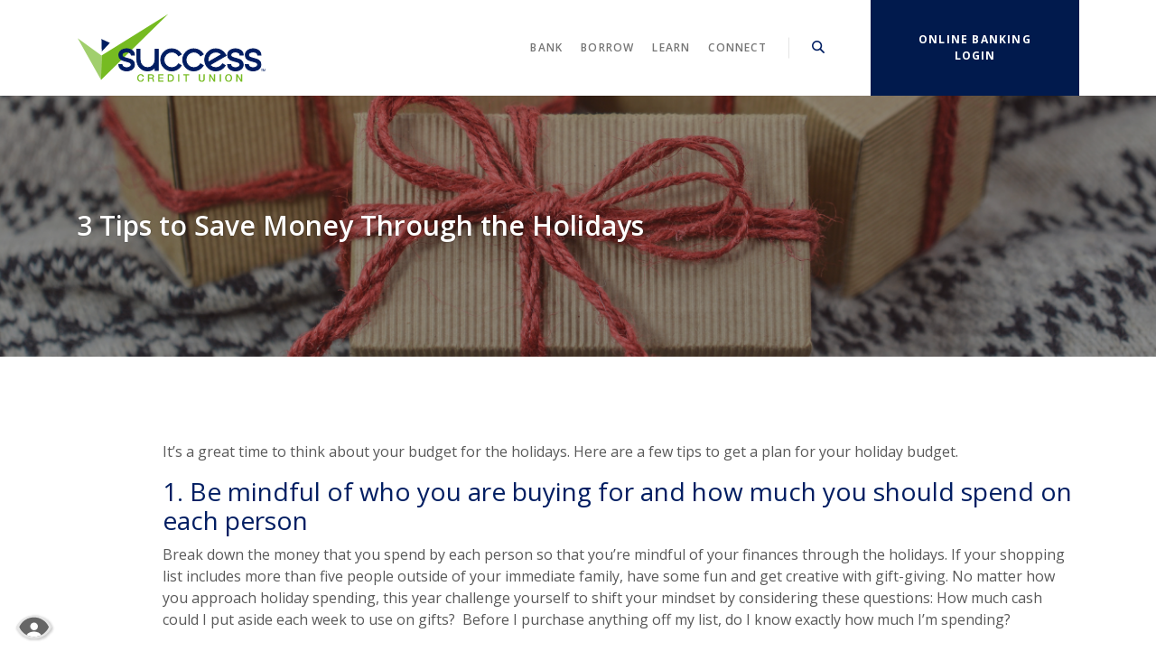

--- FILE ---
content_type: text/html; charset=utf-8
request_url: https://www.successcreditunion.com/3-tips-to-save-money-through-the-holidays
body_size: 6246
content:
<!DOCTYPE html>
<html class="no-js" lang="en"><head>
    <meta charset="utf-8">
    <meta http-equiv="X-UA-Compatible" content="IE=edge,chrome=1">
    <title>
      3 Tips to Save Money Through the Holidays
    </title>
    <meta name="description" content="It&#x2019;s a great time to think about your budget for the holidays. Here are a few tips to get a plan for your holiday budget.&#x000a;">
    <meta name="keywords" content="It&#x2019;s a great time to think about your budget for the holidays. Here are a few tips to get a plan for your holiday budget.">
    <meta name="viewport" content="width=device-width, initial-scale=1">
    <meta name="apple-mobile-web-app-title" content="Success Credit Union">

    <meta name="smartbanner:title" content="Success Credit Union Mobile">
<meta name="smartbanner:author" content="Success Federal Credit Union">
<meta name="smartbanner:price" content="FREE">
<meta name="smartbanner:price-suffix-apple" content=" - On the App Store">
<meta name="smartbanner:price-suffix-google" content=" - In Google Play">
<meta name="smartbanner:icon-apple" content="/apple-touch-icon.png">
<meta name="smartbanner:icon-google" content="/apple-touch-icon.png">
<meta name="smartbanner:button" content="VIEW">
<meta name="smartbanner:button-url-apple" content="https://apps.apple.com/us/app/success-credit-union-mobile/id835276675">
<meta name="smartbanner:button-url-google" content="https://play.google.com/store/apps/details?id=com.fi6659.godough">
<meta name="smartbanner:enabled-platforms" content="android,ios">


    <script>
  (function(i,s,o,g,r,a,m){i['GoogleAnalyticsObject']=r;i[r]=i[r]||function(){
  (i[r].q=i[r].q||[]).push(arguments)},i[r].l=1*new Date();a=s.createElement(o),
  m=s.getElementsByTagName(o)[0];a.async=1;a.src=g;m.parentNode.insertBefore(a,m)
  })(window,document,'script','//www.google-analytics.com/analytics.js','ga');

  ga('create', 'UA-72779701-1', 'auto');
  //ga('create', 'UA-72779701-1', 'domain', {'name': 'newTracker'}); // 2nd tracker
  ga('send', 'pageview');
  //ga('newTracker.send', 'pageview'); // send page view for 2nd tracker, make sure tracker name is same as above 

</script>

    <link rel="stylesheet" href="/assets/css/main.min.css?v=1648651144997">

    <script src="https://ajax.googleapis.com/ajax/libs/webfont/1.6.26/webfont.js"></script>
<script>
  WebFont.load({ google: { families: ['Open Sans:400,600,700'] } });
</script>

  
          
        
            <!-- Facebook Pixel Code -->
<script>
!function(f,b,e,v,n,t,s)
{if(f.fbq)return;n=f.fbq=function(){n.callMethod?
n.callMethod.apply(n,arguments):n.queue.push(arguments)};
if(!f._fbq)f._fbq=n;n.push=n;n.loaded=!0;n.version='2.0';
n.queue=[];t=b.createElement(e);t.async=!0;
t.src=v;s=b.getElementsByTagName(e)[0];
s.parentNode.insertBefore(t,s)}(window, document,'script',
'https://connect.facebook.net/en_US/fbevents.js');
fbq('init', '804155813329983');
fbq('track', 'PageView');
</script>
<noscript><img height="1" width="1" style="display:none"
src="https://www.facebook.com/tr?id=804155813329983&ev=PageView&noscript=1"
/></noscript>
<!-- End Facebook Pixel Code -->

<!-- Google tag (gtag.js) -->
<script async src="https://www.googletagmanager.com/gtag/js?id=G-9LH8L4DPSE"></script>
<script>
  window.dataLayer = window.dataLayer || [];
  function gtag(){dataLayer.push(arguments);}
  gtag('js', new Date());

  gtag('config', 'G-9LH8L4DPSE');
</script></head>

<body class="subpage alabaster">
  <div role="navigation" aria-label="Skip content and Acrobat Reader">
   <div class="hidden-compliance" id="complianceMenu">
	   <ul class="list-unstyled">
		   <li><a href="/">Home</a></li>
   		<li><a href="#main">Skip to main content</a></li>
	   	<li><a href="#footer">Skip to footer</a></li>
	   </ul>
   </div>
   <a class="hidden-compliance external" href="http://get.adobe.com/reader/" title="External link to download Acrobat Reader" aria-label="Acrobat Reader download">
      Download Acrobat Reader 5.0 or higher to view .pdf files.
   </a>
</div>

  <div class="master-container">

        <header class="header sticky header--var1 alabaster">
	<div class="container">
		<div class="header-inner d-md-flex justify-content-md-between align-items-md-center align-content-md-center">
			<div class="header-left">
				<span itemscope="" itemtype="http://schema.org/BankOrCreditUnion">
	<span itemprop="name" class="sr-only">Success Credit Union</span>
	<a href="/" class="logo" title="Success Credit Union, Blytheville, AR" itemprop="url">
		<span class="logotype" itemprop="image" itemscope="" itemtype="http://schema.org/ImageObject">
      <span class="white-logo">
 	        <img src="/assets/img/success-federal-credit-union-logo-white.svg" alt="Success Credit Union" itemprop="url">
      </span>
      <span class="color-logo">
 	        <img src="/assets/img/success-federal-credit-union-logo.svg" alt="Success Credit Union" itemprop="url">
      </span>

		</span>
	</a>
</span>

			</div>
			<div class="header-right">
				<div class="d-flex justify-content-md-between justify-content-center align-items-center align-content-center flex-wrap flex-md-nowrap">
					<div class="navSearch-container d-flex justify-content-center align-items-center align-content-center">
						<nav class="navbar navbar--var1 header-toggle-container" aria-label="Primary" id="toggleMenu">
  <div class="navbar-header">
    <button type="button" class="navbar-toggle collapsed" aria-expanded="false" aria-haspopup="true">
      <span class="open-menu">
        <span class="menu-icon">
          <span class="icon icon-hamburger" aria-hidden="true"></span>
        </span>
        <span class="menu-text">
          <span class="sr-only">Toggle </span>Menu
        </span>
      </span>
      <span class="close-menu">
        <span class="menu-icon">
          <span class="icon icon-close" aria-hidden="true"></span>
        </span>
        <span class="menu-text">
          Close<span class="sr-only"> Menu</span>
        </span>
      </span>
    </button>
  </div>
  <div class="navbar-collapse" id="navbar-collapse">
  <button type="button" class="closer-button d-block absolute d-lg-none"><span class="icon icon-close" aria-hidden="true"></span><span class="sr-only">Close Menu</span></button>
  <ul class="banno-menu menu-c8c29c60-bc21-11e8-9d3c-0242baa499bc">
                       <li class="dropdown menu-category">
        <span role="button" aria-expanded="false" class="category-item" tabindex="0">Bank</span>
        <ul class="dropdown-menu">
            <li class="menu-internal">
        <a href="/bank/savings">Savings</a>
        
      </li><li class="menu-internal">
        <a href="/bank/checking">Checking</a>
        
      </li><li class="menu-internal">
        <a href="/bank/christmas-club">Christmas Club</a>
        
      </li><li class="menu-internal">
        <a href="/bank/cds-and-iras">Share Certificates & IRAs</a>
        
      </li><li class="menu-internal">
        <a href="/digital-banking-suite">Online & Mobile</a>
        
      </li>
          </ul>
      </li><li class="dropdown menu-category">
        <span role="button" aria-expanded="false" class="category-item" tabindex="0">Borrow</span>
        <ul class="dropdown-menu">
            <li class="menu-internal">
        <a href="/borrow/make-a-payment">Make a Payment</a>
        
      </li><li class="menu-internal">
        <a href="/borrow/auto-loans">Auto Loans</a>
        
      </li><li class="menu-internal">
        <a href="/borrow/home-loans">Home Loans</a>
        
      </li><li class="menu-internal">
        <a href="/borrow/visa-credit-cards">VISA Credit Cards</a>
        
      </li><li class="menu-internal">
        <a href="/success-rewards-program">Success Rewards</a>
        
      </li><li class="menu-internal">
        <a href="/borrow/personal-loans">Personal Loans</a>
        
      </li><li class="menu-internal">
        <a href="/borrow/recreational-loans">Recreational Loans</a>
        
      </li>
          </ul>
      </li><li class="dropdown menu-category">
        <span role="button" aria-expanded="false" class="category-item" tabindex="0">Learn</span>
        <ul class="dropdown-menu">
            <li class="menu-internal">
        <a href="/learn/financial-calculators">Financial Calculators</a>
        
      </li><li class="menu-internal">
        <a href="/learn/security-center">Security Center</a>
        
      </li><li class="menu-internal">
        <a href="/learn/lost-or-stolen-card">Lost/Stolen Card</a>
        
      </li><li class="menu-internal">
        <a href="/learn/faqs">FAQs</a>
        
      </li><li class="menu-external">
        <a href="http://pages.onlinebillpay-email.com/Consumer/FAQ?instID=40460&custStatus=5&RC" target="_blank">Bill Pay FAQ</a>
        
      </li>
          </ul>
      </li><li class="dropdown menu-category">
        <span role="button" aria-expanded="false" class="category-item" tabindex="0">Connect</span>
        <ul class="dropdown-menu">
            <li class="menu-internal">
        <a href="/connect/about-us">About Us</a>
        
      </li><li class="menu-internal">
        <a href="/connect/become-a-member">Become a Member</a>
        
      </li><li class="menu-internal">
        <a href="/connect/blog">Blog</a>
        
      </li><li class="menu-internal">
        <a href="/connect/job-opportunities">Job Opportunities</a>
        
      </li><li class="menu-internal">
        <a href="/connect/contact-us">Contact Us</a>
        
      </li><li class="menu-internal">
        <a href="/connect/locations-and-hours">Locations & Hours</a>
        
      </li>
          </ul>
      </li>
                     </ul>
</div>

</nav>

  					<button type="button" data-target="#toggleSearch" class="search-toggle header-text-button search-text-button">
	<span class="open-search">
    <span class="icon icon-magnifying-glass" aria-hidden="true"></span><span class="toggle-text open-text">Search</span>
  </span>
  <span class="close-search toggle-text">
    <span class="icon icon-close" aria-hidden="true"></span><span class="close-text toggle-text">Close</span>
  </span>
</button>

					</div>
					<button type="button" data-target="#toggleLogin" class="login-toggle btn"><span class="open-olb">Online Banking Login</span><span class="close-olb">Close</span></button>

				</div>
			</div>
		</div>
	</div>
</header>
<div class="olb__fullscreenContainer olb--var1 sidebar header-toggle-container alabaster" id="toggleLogin">
	<div class="olb__closer-wrapper text-right mb-3 mb-md-5 mb-lg-7">
    <button class="olb__closer closer-button" data-target=".login-toggle"><span class="icon icon-close" aria-hidden="true"></span><span class="sr-only">Close Login</span></button>
	</div>
	<div class="olb__welcome-header mb-3"><span class="olb-welcome">Welcome back!</span><br><span class="olb-more">Log in to your account.</span></div>
	<form class="olb__login parsley-absolute" method="post" id="olbLogin" action="https://my.successcreditunion.com/login" autocomplete="off" data-parsley-validate="">
	<div class="form-group">
		<label for="username">Username</label>
		<div class="input-wrapper">
			<input type="text" class="form-control" name="username" id="username" autocomplete="off" required="">
		</div>
	</div>
	<div class="text-align-variant olb__global-form-footer">
		<div><button type="submit" class="btn btn-success">Sign in</button></div>
		<div class="olb__footer-links link-list mt-3 mt-sm-0">
	<div class="d-flex justify-content-start justify-content-sm-center text-left">
		<div class="pr-1"><a href="https://my.successcreditunion.com/forgot" title="Forgot Password" target="_blank">Forgot password</a></div>
		<div class="pl-1"><a href="https://my.successcreditunion.com/enroll" title="Enroll" target="_blank">Enroll</a></div>
	</div>
</div>

	</div>
</form>


</div>

<div class="search__fullscreenContainer sidebar clearfix header-toggle-container alabaster" id="toggleSearch">
  <div class="search__closer-wrapper text-right mb-3 mb-md-5 mb-lg-7">
    <button class="search__closer closer-button" data-target=".search-toggle"><span class="icon icon-close" aria-hidden="true"></span><span class="sr-only">Close Search</span></button>
  </div>
			<div class="search__fullscreen-header pb-3">What can we help you find?</div>
		<form method="GET" action="/search" data-parsley-validate="">
	<div class="form-group">
		<label for="siteSearch" class="">Search</label>
		<div class="relative">
      <input name="q" id="siteSearch" class="form-control" type="text" data-parsley-required="true" data-parsley-errors-container="#search-error">
  		<button type="submit" class="search-submit"><span class="icon icon-magnifying-glass" aria-hidden="true"></span><span class="sr-only">Start Site Search</span></button>
    </div>
    <div id="search-error" class="parsley-errors" role="alert" aria-atomic="true"></div>
	</div>
</form>

</div>



      <div id="main" tabindex="-1" role="main">

        <div class="subpage-banner hero crop-image alabaster">
  <div class="subpage-banner-inner relative">
    <div class="subpage-banner-image crop-image-target">
      <div data-content-block="subpageBannerImage" data-content="content" data-editable="editable" class="content">
          <div><img alt="" src="/assets/files/K3W6Bfsg/Untitled%20design%20-%202022-12-07T121513.437.png" image-id="K3W6Bfsg"></div>
      </div>
    </div>
    <div class="subpage-banner-content absolute overlay d-flex flex-row align-content-center justify-start align-items-center">
      <div class="container">
        <h1 class="page-title">3 Tips to Save Money Through the Holidays</h1>
      </div>
    </div>
  </div>
</div>


        <div class="subpage-content">
          <div class="container">
            <div class="row justify-content-end">
              <div class="col-md-11">
                <div class="content" data-content-block="bodyCopy1" data-content="content" data-editable="editable">
                    <section>
<h5><br></h5>
<p><span style="font-weight: 400;">It’s a great time to think about your budget for the holidays. Here are a few tips to get a plan for your holiday budget.</span></p>
<h2><span style="font-weight: 400;">1. Be mindful of who you are buying for and how much you should spend on each person</span></h2>
<p><span style="font-weight: 400;">Break down the money that you spend by each person so that you’re mindful of your finances through the holidays. If your shopping list includes more than five people outside of your immediate family, have some fun and get creative with gift-giving. No matter how you approach holiday spending, this year challenge yourself to shift your mindset by considering these questions: How much cash could I put aside each week to use on gifts?  Before I purchase anything off my list, do I know exactly how much I’m spending?</span></p>
<h2><span style="font-weight: 400;">2. Plan a new way to receive gifts & save for gifts</span></h2>
<p><span style="font-weight: 400;">To help your friends and family stick to minimal holiday purchases, offer gift recommendations that avoid high spending. You could also ask your family to replace material gifts this year with experiences. </span></p>
<h2><span style="font-weight: 400;">3. Think more about your spending habits & plan purchases in advance.</span></h2>
<p><span style="font-weight: 400;">In order to break spending habits that you may regret later, it’s important to consider how they make you feel. In the moment when you are standing in front of the item you want to buy, pause, breathe and imagine how you will feel about the purchase the next day? Remember that spending money can be fun, as long as we are intentional about saving money to reach our goals and have a financial plan in place. </span></p>
<h5><br></h5>
<h5><br></h5>
</section>
<p><br><br></p>
                </div>
              </div>
            </div>
          </div>
        </div>

      </div>

    <footer class="footer footer--var6 bg-major relative alabaster" id="footer">
  <div class="backToTop__container text-right">
    <div class="container">
      <button type="button" id="scrollTop"><span class="sr-only">Back to the top</span></button>

    </div>
  </div>
  <div class="container">
    <div class="footer-inner d-md-flex flex-md-row align-items-md-start justify-content-md-between">
      <div class="order-md-1">
        <div class="mb-2">
          <div class="footer__logo">
            <span itemscope="" itemtype="http://schema.org/BankOrCreditUnion">
	<span itemprop="name" class="sr-only">Success Credit Union</span>
	<a href="/" class="logo logo-white" title="Success Credit Union, Blytheville, AR" itemprop="url">
		<span class="logotype" itemprop="image" itemscope="" itemtype="http://schema.org/ImageObject">
	    <img src="/assets/img/success-federal-credit-union-logo-white.svg" alt="Success Credit Union" itemprop="url">
		</span>
	</a>
</span>

          </div><!-- <div class="footer__routing mt-1">
            Routing Number 12345678
          </div> -->
          
        </div>
      </div>
      <div class="footer__linkColumns col-md-8 col-lg-9 order-md-2 mt-3 mb-3 mt-md-0 mb-md-0 remove-blank">
        <nav class="footer-links remove-menu" aria-label="Footer">
  <ul class="banno-menu menu-acda9b40-fffc-11e9-ad7a-024217a77d6b">
                       <li class="menu-internal">
        <a href="/privacy-notice">Privacy Notice</a>
        
      </li><li class="menu-internal">
        <a href="/security">Security</a>
        
      </li>
                     </ul>
</nav>

      </div>
    </div>
  </div>
  <div class="footer__bottom pt-3 pb-7 pb-md-3">
    <div class="container">
	    <div class="d-lg-flex flex-lg-row align-items-end justify-content-between align-self-start align-self-lg-center">
	    	<div class="footer__social d-md-flex flex-md-row align-items-md-start justify-content-md-start justify-content-center flex-wrap text-md-left text-center mb-3 mb-md-0">
	    		  <div><a href="https://www.facebook.com/SuccessCreditUnion/" title="Facebook">Facebook</a></div>
  <div><a href="https://www.linkedin.com/company/success-credit-union" title="LinkedIn">LinkedIn</a></div>
  <div><a href="https://www.instagram.com/successcreditunion/" title="Instagram">Instagram</a></div>
  <div><a href="https://twitter.com/SuccessCU" title="Twitter">Twitter</a></div>

	    	</div>
		    <div class="copyright__container">
		        <div class="copytext">© <span class="copy-date"></span> Success Credit Union</div>
<div class="ncua"><a href="https://www.ncua.gov">Insured by NCUA</a></div>
<div class="ehl"><span class="icon icon-ehl" aria-hidden="true"></span> <a href="https://www.hud.gov">Equal Housing Lender</a></div>
<div class="jha"><a href="https://www.banno.com"><span class="icon icon-jha" aria-hidden="true"></span><span class="sr-only">Created by Banno</span></a></div>

              

		    </div>
	    </div>
    </div>
  </div>
</footer>
<section class="accessibility" aria-label="Accessibility Statement">
    <a href="/accessibility-feedback" class="accessibility-link"><span class="accessibility-text">Read more on our accessibility statement</span></a>
</section>



  </div>

  <script src="/assets/js/jquery.min.js"></script>
<script defer="" src="/assets/js/script.min.js?v=1648651144993"></script>


  <div class="shared-sidebar-overlay"></div>


<script src="/assets/target/disclaimers.js?bh=f4f337" id="disclaimerscript" defer="defer" proceed="Proceed" cancel="Cancel"></script><script type="text/javascript">
            (function (serve, h, s) {
              window.kernel = window.kernel || function () { (window.kernel.q = window.kernel.q || []).push(arguments); };
              h = document.getElementsByTagName("head")[0]; s = document.createElement("script"); s.src = "https://"+serve+"/kernel.js"; s.async = 1; h.appendChild(s);
            })("kernel-serve.banno.com");
            kernel("create", "4b9eb060-58d9-11ea-9c1c-52519106335a");
            kernel("visit" );kernel("addClickthroughListeners", []);kernel("associate", [{"loginFormId":"olbLogin","usernameField":"username"}]);
          </script><script nomodule="nomodule" type="text/javascript">
            
    function ieWarning() {
      document.body.setAttribute("style", "padding-bottom: 120px;");
      var warning = document.createElement("section");
      warning.setAttribute("class", "ie-disclaimer");
      warning.setAttribute("style", "background-color: #000; color:#fff; padding: 10px 40px; position: fixed; bottom: 0; z-index: 1040; height: 120px;");
      warning.setAttribute("aria-label", "Important notice regarding browser support");
      var warningContent = 'Please note: As of February 15, 2022, this website will no longer function with this browser' +
      ' version. This website was built to support the use of modern browsers. The browser that you are currently using' +
      ' is no longer fully supported by Microsoft and is not considered a modern browser. To use this site, please open' +
      ' in a modern browser like Google Chrome, Firefox, Safari, or a currently supported version of Microsoft Edge.';
      warning.innerHTML = warningContent;
      var firstElement = document.body.children[0];
      document.body.insertBefore(warning, firstElement);
    }
    window.addEventListener("load", ieWarning);
  
          </script>
        
      
          
            </body></html>

--- FILE ---
content_type: text/css
request_url: https://www.successcreditunion.com/assets/css/main.min.css?v=1648651144997
body_size: 74391
content:
@charset "UTF-8";/*!
 * Bootstrap v3.3.7 (http://getbootstrap.com)
 * Copyright 2011-2016 Twitter, Inc.
 * Licensed under MIT (https://github.com/twbs/bootstrap/blob/master/LICENSE)
 */*,::after,::before{box-sizing:border-box}html{font-family:sans-serif;line-height:1.15;-webkit-text-size-adjust:100%;-webkit-tap-highlight-color:transparent}article,aside,figcaption,figure,footer,header,hgroup,main,nav,section{display:block}body{margin:0;font-family:"Open Sans",sans-serif;font-size:1rem;font-weight:400;line-height:1.5;color:#595959;text-align:left;background-color:#fff}[tabindex="-1"]:focus:not(:focus-visible){outline:0!important}hr{box-sizing:content-box;height:0;overflow:visible}body.rosewood .banno-location-table-heading,h1,h2,h3,h4,h5,h6{margin-top:0;margin-bottom:.625rem}p{margin-top:0;margin-bottom:1rem}abbr[data-original-title],abbr[title]{text-decoration:underline;-webkit-text-decoration:underline dotted;text-decoration:underline dotted;cursor:help;border-bottom:0;-webkit-text-decoration-skip-ink:none;text-decoration-skip-ink:none}address{margin-bottom:1rem;font-style:normal;line-height:inherit}dl,ol,ul{margin-top:0;margin-bottom:1rem}ol ol,ol ul,ul ol,ul ul{margin-bottom:0}dt{font-weight:700}dd{margin-bottom:.5rem;margin-left:0}blockquote{margin:0 0 1rem}b,strong{font-weight:bolder}small{font-size:80%}sub,sup{position:relative;font-size:75%;line-height:0;vertical-align:baseline}sub{bottom:-.25em}sup{top:-.5em}a{color:#001e62;text-decoration:underline;background-color:transparent}a:hover{color:#001e62;text-decoration:none}a:not([href]):not([class]){color:inherit;text-decoration:none}a:not([href]):not([class]):hover{color:inherit;text-decoration:none}code,kbd,pre,samp{font-family:SFMono-Regular,Menlo,Monaco,Consolas,"Liberation Mono","Courier New",monospace;font-size:1em}pre{margin-top:0;margin-bottom:1rem;overflow:auto;-ms-overflow-style:scrollbar}figure{margin:0 0 1rem}img{vertical-align:middle;border-style:none}svg{overflow:hidden;vertical-align:middle}table{border-collapse:collapse}caption{padding-top:.75rem;padding-bottom:.75rem;color:#6c757d;text-align:left;caption-side:bottom}th{text-align:inherit;text-align:-webkit-match-parent}.b-captcha-instuctions,label{display:inline-block;margin-bottom:.5rem}button{border-radius:0}button:focus:not(:focus-visible){outline:0}button,input,optgroup,select,textarea{margin:0;font-family:inherit;font-size:inherit;line-height:inherit}button,input{overflow:visible}button,select{text-transform:none}[role=button]{cursor:pointer}select{word-wrap:normal}[type=button],[type=reset],[type=submit],button{-webkit-appearance:button}[type=button]:not(:disabled),[type=reset]:not(:disabled),[type=submit]:not(:disabled),button:not(:disabled){cursor:pointer}[type=button]::-moz-focus-inner,[type=reset]::-moz-focus-inner,[type=submit]::-moz-focus-inner,button::-moz-focus-inner{padding:0;border-style:none}input[type=checkbox],input[type=radio]{box-sizing:border-box;padding:0}textarea{overflow:auto;resize:vertical}fieldset{min-width:0;padding:0;margin:0;border:0}legend{display:block;width:100%;max-width:100%;padding:0;margin-bottom:.5rem;font-size:1.5rem;line-height:inherit;color:inherit;white-space:normal}progress{vertical-align:baseline}[type=number]::-webkit-inner-spin-button,[type=number]::-webkit-outer-spin-button{height:auto}[type=search]{outline-offset:-.125rem;-webkit-appearance:none}[type=search]::-webkit-search-decoration{-webkit-appearance:none}::-webkit-file-upload-button{font:inherit;-webkit-appearance:button}output{display:inline-block}summary{display:list-item;cursor:pointer}template{display:none}[hidden]{display:none!important}.align-baseline{vertical-align:baseline!important}.align-top{vertical-align:top!important}.align-middle{vertical-align:middle!important}.align-bottom{vertical-align:bottom!important}.align-text-bottom{vertical-align:text-bottom!important}.align-text-top{vertical-align:text-top!important}.bg-default{background-color:#011a4d!important}a.bg-default:focus,a.bg-default:hover,button.bg-default:focus,button.bg-default:hover{background-color:#00091b!important}.bg-primary{background-color:#001e62!important}a.bg-primary:focus,a.bg-primary:hover,button.bg-primary:focus,button.bg-primary:hover{background-color:#000e2f!important}.bg-success{background-color:#011a4d!important}a.bg-success:focus,a.bg-success:hover,button.bg-success:focus,button.bg-success:hover{background-color:#00091b!important}.bg-info{background-color:#595959!important}a.bg-info:focus,a.bg-info:hover,button.bg-info:focus,button.bg-info:hover{background-color:#404040!important}.bg-warning{background-color:#001e62!important}a.bg-warning:focus,a.bg-warning:hover,button.bg-warning:focus,button.bg-warning:hover{background-color:#000e2f!important}.bg-danger{background-color:#595959!important}a.bg-danger:focus,a.bg-danger:hover,button.bg-danger:focus,button.bg-danger:hover{background-color:#404040!important}.bg-inverse{background-color:#fafafa!important}a.bg-inverse:focus,a.bg-inverse:hover,button.bg-inverse:focus,button.bg-inverse:hover{background-color:#e1e1e1!important}.bg-secondary{background-color:#78be20!important}a.bg-secondary:focus,a.bg-secondary:hover,button.bg-secondary:focus,button.bg-secondary:hover{background-color:#5c9219!important}.bg-light,.product-cards .card .card-body,.product-cards .card .card-modal-trigger,.subnewsletter__container.rosewood,body.alabaster .atm-search-container,body.home .quicklinks.rosewood,body.rosewood .atm-search-container,body.rosewood.no-banner-image .subpage-banner{background-color:#fafafa!important}.product-cards .card a.card-body:focus,.product-cards .card a.card-body:hover,.product-cards .card a.card-modal-trigger:focus,.product-cards .card a.card-modal-trigger:hover,.product-cards .card button.card-body:focus,.product-cards .card button.card-body:hover,.product-cards .card button.card-modal-trigger:focus,.product-cards .card button.card-modal-trigger:hover,a.bg-light:focus,a.bg-light:hover,a.subnewsletter__container.rosewood:focus,a.subnewsletter__container.rosewood:hover,body.alabaster a.atm-search-container:focus,body.alabaster a.atm-search-container:hover,body.alabaster button.atm-search-container:focus,body.alabaster button.atm-search-container:hover,body.home a.quicklinks.rosewood:focus,body.home a.quicklinks.rosewood:hover,body.home button.quicklinks.rosewood:focus,body.home button.quicklinks.rosewood:hover,body.rosewood a.atm-search-container:focus,body.rosewood a.atm-search-container:hover,body.rosewood button.atm-search-container:focus,body.rosewood button.atm-search-container:hover,body.rosewood.no-banner-image a.subpage-banner:focus,body.rosewood.no-banner-image a.subpage-banner:hover,body.rosewood.no-banner-image button.subpage-banner:focus,body.rosewood.no-banner-image button.subpage-banner:hover,button.bg-light:focus,button.bg-light:hover,button.subnewsletter__container.rosewood:focus,button.subnewsletter__container.rosewood:hover{background-color:#e1e1e1!important}.bg-dark{background-color:#343a40!important}a.bg-dark:focus,a.bg-dark:hover,button.bg-dark:focus,button.bg-dark:hover{background-color:#1d2124!important}.bg-white{background-color:#fff!important}.bg-transparent{background-color:transparent!important}.border{border:.0625rem solid #dee2e6!important}.border-top{border-top:.0625rem solid #dee2e6!important}.border-right{border-right:.0625rem solid #dee2e6!important}.border-bottom{border-bottom:.0625rem solid #dee2e6!important}.border-left{border-left:.0625rem solid #dee2e6!important}.border-0{border:0!important}.border-top-0{border-top:0!important}.border-right-0{border-right:0!important}.border-bottom-0{border-bottom:0!important}.border-left-0{border-left:0!important}.border-default{border-color:#011a4d!important}.border-primary{border-color:#001e62!important}.border-success{border-color:#011a4d!important}.border-info{border-color:#595959!important}.border-warning{border-color:#001e62!important}.border-danger{border-color:#595959!important}.border-inverse{border-color:#fafafa!important}.border-secondary{border-color:#78be20!important}.border-light{border-color:#fafafa!important}.border-dark{border-color:#343a40!important}.border-white{border-color:#fff!important}.rounded-sm{border-radius:0!important}.rounded{border-radius:0!important}.rounded-top{border-top-left-radius:0!important;border-top-right-radius:0!important}.rounded-right{border-top-right-radius:0!important;border-bottom-right-radius:0!important}.rounded-bottom{border-bottom-right-radius:0!important;border-bottom-left-radius:0!important}.rounded-left{border-top-left-radius:0!important;border-bottom-left-radius:0!important}.rounded-lg{border-radius:0!important}.rounded-circle{border-radius:50%!important}.rounded-pill{border-radius:50rem!important}.rounded-0{border-radius:0!important}.clearfix::after,.success-container::after{display:block;clear:both;content:""}.d-none,.footer.midnight .footer-curve,.sub-section.alabaster .slider-controls .pauseplay,.sub-section.rosewood .slider-controls .pauseplay{display:none!important}.d-inline{display:inline!important}.d-inline-block{display:inline-block!important}.d-block{display:block!important}.d-table{display:table!important}.d-table-row{display:table-row!important}.d-table-cell{display:table-cell!important}.b-captcha,.card-accordions.alabaster .accordion-parent,.d-flex,.locator-map-key .key-item,.search-form,.sub-section.alabaster .slider-controls,.sub-section.rosewood .slider-controls,body.midnight.locator .locator-map-key .inside,body.midnight.locator .locator-map-key .inside .key-item{display:flex!important}.d-inline-flex{display:inline-flex!important}@media (min-width:36rem){.d-sm-none{display:none!important}.d-sm-inline{display:inline!important}.d-sm-inline-block{display:inline-block!important}.d-sm-block{display:block!important}.d-sm-table{display:table!important}.d-sm-table-row{display:table-row!important}.d-sm-table-cell{display:table-cell!important}.banno-location-toggles,.d-sm-flex,.olb--var1 form .olb__global-form-footer,div.banno-location-search-fields{display:flex!important}.d-sm-inline-flex{display:inline-flex!important}}@media (min-width:48rem){.d-md-none{display:none!important}.d-md-inline{display:inline!important}.d-md-inline-block{display:inline-block!important}.d-md-block,.footer.midnight .footer-curve{display:block!important}.d-md-table{display:table!important}.d-md-table-row{display:table-row!important}.d-md-table-cell{display:table-cell!important}#banno-members-login,.atm-search-container.proximity-inline #refineSearch,.d-md-flex,body.rosewood .locator-map-key .inside{display:flex!important}.d-md-inline-flex{display:inline-flex!important}}@media (min-width:62rem){.d-lg-none,.sub-section.rosewood .slider-controls{display:none!important}.d-lg-inline{display:inline!important}.d-lg-inline-block,.sub-section.alabaster .slider-controls .pauseplay{display:inline-block!important}.d-lg-block{display:block!important}.d-lg-table{display:table!important}.d-lg-table-row{display:table-row!important}.d-lg-table-cell{display:table-cell!important}.card-accordions.rosewood .accordion-parent,.d-lg-flex,.footer--var6 .footer-links .banno-menu,.navbar-collapse .banno-menu>li.open>ul.multi-tier,.navbar-collapse .banno-menu>li.showing>ul.multi-tier,.sub-section.alabaster .slider-subads .slide .slide-inner,.sub-section.rosewood .slider .slide-inner,table#locationTable tbody td:last-of-type{display:flex!important}.d-lg-inline-flex{display:inline-flex!important}}@media (min-width:75rem){.d-xl-none{display:none!important}.d-xl-inline{display:inline!important}.d-xl-inline-block{display:inline-block!important}.d-xl-block{display:block!important}.d-xl-table{display:table!important}.d-xl-table-row{display:table-row!important}.d-xl-table-cell{display:table-cell!important}.d-xl-flex{display:flex!important}.d-xl-inline-flex{display:inline-flex!important}}@media print{.d-print-none{display:none!important}.d-print-inline{display:inline!important}.d-print-inline-block{display:inline-block!important}.d-print-block{display:block!important}.d-print-table{display:table!important}.d-print-table-row{display:table-row!important}.d-print-table-cell{display:table-cell!important}.d-print-flex{display:flex!important}.d-print-inline-flex{display:inline-flex!important}}.embed-responsive{position:relative;display:block;width:100%;padding:0;overflow:hidden}.embed-responsive::before{display:block;content:""}.embed-responsive .embed-responsive-item,.embed-responsive embed,.embed-responsive iframe,.embed-responsive object,.embed-responsive video{position:absolute;top:0;bottom:0;left:0;width:100%;height:100%;border:0}.embed-responsive-21by9::before{padding-top:42.85714%}.embed-responsive-16by9::before{padding-top:56.25%}.embed-responsive-4by3::before{padding-top:75%}.embed-responsive-1by1::before{padding-top:100%}.flex-row,.search-form,body.midnight.locator .locator-map-key .inside,body.midnight.locator .locator-map-key .inside .key-item{flex-direction:row!important}.b-captcha,.card-accordions.alabaster .accordion-parent,.flex-column{flex-direction:column!important}.flex-row-reverse{flex-direction:row-reverse!important}.flex-column-reverse{flex-direction:column-reverse!important}#page_navigation,.flex-wrap,body.midnight.locator .locator-map-key .inside,table#locationTable tbody td:last-of-type{flex-wrap:wrap!important}.flex-nowrap{flex-wrap:nowrap!important}.flex-wrap-reverse{flex-wrap:wrap-reverse!important}.flex-fill{flex:1 1 auto!important}.flex-grow-0{flex-grow:0!important}.blog-tab_triggers .nav-tabs li,.flex-grow-1,.footer--var6 .footer-links .banno-menu.tiered-menu>li{flex-grow:1!important}.flex-shrink-0{flex-shrink:0!important}.flex-shrink-1,body.midnight.locator .locator-map-key .inside .key-item .key-icon{flex-shrink:1!important}.footer--var6 .footer-links .banno-menu.tiered-menu,.justify-content-start,.olb--var1 form .olb__global-form-footer,.sub-section.alabaster .slider-controls,.sub-section.rosewood .slider-controls,table#locationTable tbody td:last-of-type{justify-content:flex-start!important}.card-accordions.alabaster .hero.rosewood .slider-controls .accordion-parent,.footer--var6 .footer-links .banno-menu,.hero.rosewood .slider-controls .b-captcha,.hero.rosewood .slider-controls .card-accordions.alabaster .accordion-parent,.hero.rosewood .slider-controls .d-flex,.hero.rosewood .slider-controls .locator-map-key .key-item,.hero.rosewood .slider-controls .search-form,.hero.rosewood .slider-controls .sub-section.alabaster .slider-controls,.hero.rosewood .slider-controls .sub-section.rosewood .slider-controls,.hero.rosewood .slider-controls body.midnight.locator .locator-map-key .inside,.hero.rosewood .slider-controls body.midnight.locator .locator-map-key .inside .key-item,.justify-content-end,.locator-map-key .hero.rosewood .slider-controls .key-item,.sub-section.alabaster .hero.rosewood .slider-controls .slider-controls,.sub-section.rosewood .hero.rosewood .slider-controls .slider-controls,body.midnight.locator .locator-map-key .hero.rosewood .slider-controls .inside,body.midnight.locator .locator-map-key .inside .hero.rosewood .slider-controls .key-item{justify-content:flex-end!important}.accordion-parent,.atm-search-container.proximity-inline #refineSearch,.card-accordions.alabaster .hero.alabaster .slider-controls .accordion-parent,.card-accordions.alabaster .hero.midnight .slider-controls .accordion-parent,.hero.alabaster .slider-controls .b-captcha,.hero.alabaster .slider-controls .card-accordions.alabaster .accordion-parent,.hero.alabaster .slider-controls .d-flex,.hero.alabaster .slider-controls .locator-map-key .key-item,.hero.alabaster .slider-controls .search-form,.hero.alabaster .slider-controls .sub-section.alabaster .slider-controls,.hero.alabaster .slider-controls .sub-section.rosewood .slider-controls,.hero.alabaster .slider-controls body.midnight.locator .locator-map-key .inside .key-item,.hero.midnight .slide .hero-content .row,.hero.midnight .slider-controls .b-captcha,.hero.midnight .slider-controls .card-accordions.alabaster .accordion-parent,.hero.midnight .slider-controls .d-flex,.hero.midnight .slider-controls .locator-map-key .key-item,.hero.midnight .slider-controls .search-form,.hero.midnight .slider-controls .sub-section.alabaster .slider-controls,.hero.midnight .slider-controls .sub-section.rosewood .slider-controls,.hero.midnight .slider-controls body.midnight.locator .locator-map-key .inside .key-item,.hero.midnight .sub-section.midnight .slide .hero-content .slide-inner,.justify-content-center,.locator-map-key .hero.alabaster .slider-controls .key-item,.locator-map-key .hero.midnight .slider-controls .key-item,.sub-section.alabaster .hero.alabaster .slider-controls .slider-controls,.sub-section.alabaster .hero.midnight .slider-controls .slider-controls,.sub-section.midnight .hero.midnight .slide .hero-content .slide-inner,.sub-section.midnight .slide .slide-inner,.sub-section.midnight .slider-controls,.sub-section.rosewood .hero.alabaster .slider-controls .slider-controls,.sub-section.rosewood .hero.midnight .slider-controls .slider-controls,body.midnight.locator .locator-map-key .inside,body.midnight.locator .locator-map-key .inside .hero.alabaster .slider-controls .key-item,body.midnight.locator .locator-map-key .inside .hero.midnight .slider-controls .key-item{justify-content:center!important}.justify-content-between,.search-form{justify-content:space-between!important}.justify-content-around{justify-content:space-around!important}.align-items-start,table#locationTable tbody td:last-of-type{align-items:flex-start!important}.align-items-end{align-items:flex-end!important}#banno-members-login,.align-items-center,.atm-search-container.proximity-inline #refineSearch,.modal .modal-dialog .modal-header,.olb--var1 form .olb__global-form-footer,.search-form,.sub-section.alabaster .slider-controls,.sub-section.rosewood .slider .slide-inner,.sub-section.rosewood .slider-controls,body.midnight.locator .locator-map-key .inside,body.midnight.locator .locator-map-key .inside .key-item,body.rosewood .locator-map-key .inside,body.rosewood .locator-map-key .inside .key-item{align-items:center!important}.align-items-baseline{align-items:baseline!important}.align-items-stretch,.card-accordions.rosewood .accordion-parent{align-items:stretch!important}.align-content-start,.card-accordions.rosewood .accordion-parent{align-content:flex-start!important}.align-content-end{align-content:flex-end!important}.align-content-center,.atm-search-container.proximity-inline #refineSearch,.olb--var1 form .olb__global-form-footer,.search-form,.sub-section.rosewood .slider .slide-inner,body.rosewood .locator-map-key .inside{align-content:center!important}.align-content-between{align-content:space-between!important}.align-content-around{align-content:space-around!important}.align-content-stretch{align-content:stretch!important}.align-self-auto{align-self:auto!important}.align-self-start{align-self:flex-start!important}.align-self-end{align-self:flex-end!important}.align-self-center{align-self:center!important}.align-self-baseline{align-self:baseline!important}.align-self-stretch{align-self:stretch!important}@media (min-width:36rem){.b-captcha,.flex-sm-row,div.banno-location-search-fields{flex-direction:row!important}.flex-sm-column{flex-direction:column!important}.flex-sm-row-reverse{flex-direction:row-reverse!important}.flex-sm-column-reverse{flex-direction:column-reverse!important}.b-captcha,.flex-sm-wrap,div.banno-location-search-fields{flex-wrap:wrap!important}.flex-sm-nowrap{flex-wrap:nowrap!important}.flex-sm-wrap-reverse{flex-wrap:wrap-reverse!important}.flex-sm-fill{flex:1 1 auto!important}.flex-sm-grow-0{flex-grow:0!important}.flex-sm-grow-1{flex-grow:1!important}.flex-sm-shrink-0{flex-shrink:0!important}.flex-sm-shrink-1{flex-shrink:1!important}.justify-content-sm-start{justify-content:flex-start!important}.justify-content-sm-end{justify-content:flex-end!important}.atm-search-container.proximity-stacking .banno-location-toggles,.justify-content-sm-center,div.banno-location-search-fields{justify-content:center!important}.justify-content-sm-between{justify-content:space-between!important}.justify-content-sm-around{justify-content:space-around!important}.align-items-sm-start{align-items:flex-start!important}.align-items-sm-end{align-items:flex-end!important}.align-items-sm-center,div.banno-location-search-fields{align-items:center!important}.align-items-sm-baseline{align-items:baseline!important}.align-items-sm-stretch{align-items:stretch!important}.align-content-sm-start{align-content:flex-start!important}.align-content-sm-end{align-content:flex-end!important}.align-content-sm-center,div.banno-location-search-fields{align-content:center!important}.align-content-sm-between{align-content:space-between!important}.align-content-sm-around{align-content:space-around!important}.align-content-sm-stretch{align-content:stretch!important}.align-self-sm-auto{align-self:auto!important}.align-self-sm-start{align-self:flex-start!important}.align-self-sm-end{align-self:flex-end!important}.align-self-sm-center{align-self:center!important}.align-self-sm-baseline{align-self:baseline!important}.align-self-sm-stretch{align-self:stretch!important}}@media (min-width:48rem){.flex-md-row{flex-direction:row!important}.flex-md-column{flex-direction:column!important}.flex-md-row-reverse{flex-direction:row-reverse!important}.flex-md-column-reverse{flex-direction:column-reverse!important}.flex-md-wrap{flex-wrap:wrap!important}.flex-md-nowrap{flex-wrap:nowrap!important}.flex-md-wrap-reverse{flex-wrap:wrap-reverse!important}.flex-md-fill{flex:1 1 auto!important}.flex-md-grow-0{flex-grow:0!important}.flex-md-grow-1{flex-grow:1!important}.flex-md-shrink-0{flex-shrink:0!important}.flex-md-shrink-1{flex-shrink:1!important}.card-accordions.alabaster .hero.alabaster .slider-controls .accordion-parent,.hero.alabaster .slider-controls .b-captcha,.hero.alabaster .slider-controls .card-accordions.alabaster .accordion-parent,.hero.alabaster .slider-controls .d-flex,.hero.alabaster .slider-controls .locator-map-key .key-item,.hero.alabaster .slider-controls .search-form,.hero.alabaster .slider-controls .sub-section.alabaster .slider-controls,.hero.alabaster .slider-controls .sub-section.rosewood .slider-controls,.hero.alabaster .slider-controls body.midnight.locator .locator-map-key .inside,.hero.alabaster .slider-controls body.midnight.locator .locator-map-key .inside .key-item,.justify-content-md-start,.locator-map-key .hero.alabaster .slider-controls .key-item,.sub-section.alabaster .hero.alabaster .slider-controls .slider-controls,.sub-section.rosewood .hero.alabaster .slider-controls .slider-controls,body.midnight.locator .locator-map-key .hero.alabaster .slider-controls .inside,body.midnight.locator .locator-map-key .inside .hero.alabaster .slider-controls .key-item{justify-content:flex-start!important}.justify-content-md-end{justify-content:flex-end!important}.justify-content-md-center{justify-content:center!important}.justify-content-md-between{justify-content:space-between!important}.justify-content-md-around{justify-content:space-around!important}.align-items-md-start{align-items:flex-start!important}.align-items-md-end{align-items:flex-end!important}.align-items-md-center{align-items:center!important}.align-items-md-baseline{align-items:baseline!important}.align-items-md-stretch{align-items:stretch!important}.align-content-md-start{align-content:flex-start!important}.align-content-md-end{align-content:flex-end!important}.align-content-md-center{align-content:center!important}.align-content-md-between{align-content:space-between!important}.align-content-md-around{align-content:space-around!important}.align-content-md-stretch{align-content:stretch!important}.align-self-md-auto{align-self:auto!important}.align-self-md-start{align-self:flex-start!important}.align-self-md-end{align-self:flex-end!important}.align-self-md-center{align-self:center!important}.align-self-md-baseline{align-self:baseline!important}.align-self-md-stretch{align-self:stretch!important}}@media (min-width:62rem){.card-accordions.alabaster .accordion-parent,.flex-lg-row{flex-direction:row!important}.flex-lg-column{flex-direction:column!important}.flex-lg-row-reverse{flex-direction:row-reverse!important}.flex-lg-column-reverse{flex-direction:column-reverse!important}.flex-lg-wrap{flex-wrap:wrap!important}.flex-lg-nowrap{flex-wrap:nowrap!important}.flex-lg-wrap-reverse{flex-wrap:wrap-reverse!important}.flex-lg-fill{flex:1 1 auto!important}.flex-lg-grow-0{flex-grow:0!important}.flex-lg-grow-1{flex-grow:1!important}.flex-lg-shrink-0{flex-shrink:0!important}.flex-lg-shrink-1{flex-shrink:1!important}.justify-content-lg-start,.navbar-collapse .banno-menu>li ul.multi-tier,.sub-section.midnight .slide .slide-inner,body.midnight.locator #refineSearch{justify-content:flex-start!important}.justify-content-lg-end{justify-content:flex-end!important}.justify-content-lg-center{justify-content:center!important}.footer.midnight .footer-links .banno-menu,.justify-content-lg-between{justify-content:space-between!important}.justify-content-lg-around{justify-content:space-around!important}.align-items-lg-start,.navbar-collapse .banno-menu>li ul.multi-tier{align-items:flex-start!important}.align-items-lg-end{align-items:flex-end!important}.align-items-lg-center,.sub-section.midnight .slide .slide-inner{align-items:center!important}.align-items-lg-baseline{align-items:baseline!important}.align-items-lg-stretch,.sub-section.alabaster .slider-subads .slide .slide-inner{align-items:stretch!important}.align-content-lg-start,.navbar-collapse .banno-menu>li ul.multi-tier{align-content:flex-start!important}.align-content-lg-end{align-content:flex-end!important}.align-content-lg-center{align-content:center!important}.align-content-lg-between{align-content:space-between!important}.align-content-lg-around{align-content:space-around!important}.align-content-lg-stretch{align-content:stretch!important}.align-self-lg-auto{align-self:auto!important}.align-self-lg-start{align-self:flex-start!important}.align-self-lg-end{align-self:flex-end!important}.align-self-lg-center{align-self:center!important}.align-self-lg-baseline{align-self:baseline!important}.align-self-lg-stretch{align-self:stretch!important}}@media (min-width:75rem){.flex-xl-row{flex-direction:row!important}.flex-xl-column{flex-direction:column!important}.flex-xl-row-reverse{flex-direction:row-reverse!important}.flex-xl-column-reverse{flex-direction:column-reverse!important}.flex-xl-wrap{flex-wrap:wrap!important}.flex-xl-nowrap{flex-wrap:nowrap!important}.flex-xl-wrap-reverse{flex-wrap:wrap-reverse!important}.flex-xl-fill{flex:1 1 auto!important}.flex-xl-grow-0{flex-grow:0!important}.flex-xl-grow-1{flex-grow:1!important}.flex-xl-shrink-0{flex-shrink:0!important}.flex-xl-shrink-1{flex-shrink:1!important}.justify-content-xl-start{justify-content:flex-start!important}.justify-content-xl-end{justify-content:flex-end!important}.justify-content-xl-center{justify-content:center!important}.justify-content-xl-between{justify-content:space-between!important}.justify-content-xl-around{justify-content:space-around!important}.align-items-xl-start{align-items:flex-start!important}.align-items-xl-end{align-items:flex-end!important}.align-items-xl-center{align-items:center!important}.align-items-xl-baseline{align-items:baseline!important}.align-items-xl-stretch{align-items:stretch!important}.align-content-xl-start{align-content:flex-start!important}.align-content-xl-end{align-content:flex-end!important}.align-content-xl-center{align-content:center!important}.align-content-xl-between{align-content:space-between!important}.align-content-xl-around{align-content:space-around!important}.align-content-xl-stretch{align-content:stretch!important}.align-self-xl-auto{align-self:auto!important}.align-self-xl-start{align-self:flex-start!important}.align-self-xl-end{align-self:flex-end!important}.align-self-xl-center{align-self:center!important}.align-self-xl-baseline{align-self:baseline!important}.align-self-xl-stretch{align-self:stretch!important}}.float-left,.pull-left{float:left!important}.float-right,.pull-right{float:right!important}.float-none{float:none!important}@media (min-width:36rem){.float-sm-left{float:left!important}.float-sm-right{float:right!important}.float-sm-none{float:none!important}}@media (min-width:48rem){.float-md-left{float:left!important}.float-md-right{float:right!important}.float-md-none{float:none!important}}@media (min-width:62rem){.float-lg-left{float:left!important}.float-lg-right{float:right!important}.float-lg-none{float:none!important}}@media (min-width:75rem){.float-xl-left{float:left!important}.float-xl-right{float:right!important}.float-xl-none{float:none!important}}.user-select-all{-webkit-user-select:all!important;-moz-user-select:all!important;-ms-user-select:all!important;user-select:all!important}.user-select-auto{-webkit-user-select:auto!important;-moz-user-select:auto!important;-ms-user-select:auto!important;user-select:auto!important}.user-select-none{-webkit-user-select:none!important;-moz-user-select:none!important;-ms-user-select:none!important;user-select:none!important}.overflow-auto{overflow:auto!important}.overflow-hidden{overflow:hidden!important}.position-static{position:static!important}.position-relative{position:relative!important}.position-absolute{position:absolute!important}.position-fixed{position:fixed!important}.position-sticky{position:sticky!important}.fixed-top{position:fixed;top:0;right:0;left:0;z-index:1030}.fixed-bottom{position:fixed;right:0;bottom:0;left:0;z-index:1030}@supports (position:sticky){.sticky-top{position:sticky;top:0;z-index:1020}}.sr-only{position:absolute;width:.0625rem;height:.0625rem;padding:0;margin:-.0625rem;overflow:hidden;clip:rect(0,0,0,0);white-space:nowrap;border:0}.sr-only-focusable:active,.sr-only-focusable:focus{position:static;width:auto;height:auto;overflow:visible;clip:auto;white-space:normal}.shadow-sm{box-shadow:0 .125rem .25rem rgba(0,0,0,.075)!important}.shadow{box-shadow:0 .5rem 1rem rgba(0,0,0,.15)!important}.shadow-lg{box-shadow:0 1rem 3rem rgba(0,0,0,.175)!important}.shadow-none{box-shadow:none!important}.w-25{width:25%!important}.w-50{width:50%!important}.w-75{width:75%!important}.w-100{width:100%!important}.w-auto{width:auto!important}.h-25{height:25%!important}.h-50{height:50%!important}.h-75{height:75%!important}.h-100{height:100%!important}.h-auto{height:auto!important}.mw-100{max-width:100%!important}.mh-100{max-height:100%!important}.min-vw-100{min-width:100vw!important}.min-vh-100{min-height:100vh!important}.vw-100{width:100vw!important}.vh-100{height:100vh!important}.m-0{margin:0!important}.mt-0,.my-0,body.rosewood.no-banner-image h1.page-title{margin-top:0!important}.mr-0,.mx-0{margin-right:0!important}.mb-0,.my-0{margin-bottom:0!important}.ml-0,.mx-0,.olb--var1 form .olb__footer-links{margin-left:0!important}.m-1{margin:.625rem!important}.mt-1,.my-1{margin-top:.625rem!important}.mr-1,.mx-1{margin-right:.625rem!important}#banno-members-login input,.mb-1,.my-1{margin-bottom:.625rem!important}.ml-1,.mx-1{margin-left:.625rem!important}.m-2{margin:1.25rem!important}.banno-members-wrapper,.mt-2,.my-2{margin-top:1.25rem!important}.mr-2,.mx-2{margin-right:1.25rem!important}.banno-members-wrapper,.mb-2,.my-2,table#locationTable tbody td:last-of-type .banno-location-img{margin-bottom:1.25rem!important}.ml-2,.mx-2{margin-left:1.25rem!important}.m-3{margin:1.875rem!important}.card-accordions.alabaster,.mt-3,.my-3,.subpage-sidebar.midnight .quicklinks .slide+.slide{margin-top:1.875rem!important}.mr-3,.mx-3{margin-right:1.875rem!important}.card-accordions.alabaster,.mb-3,.my-3,.search-form{margin-bottom:1.875rem!important}.ml-3,.mx-3{margin-left:1.875rem!important}.m-4{margin:2.5rem!important}.mt-4,.my-4{margin-top:2.5rem!important}.mr-4,.mx-4{margin-right:2.5rem!important}.mb-4,.my-4{margin-bottom:2.5rem!important}.ml-4,.mx-4{margin-left:2.5rem!important}.m-5{margin:3.125rem!important}.mt-5,.my-5,body.rosewood h1.page-title{margin-top:3.125rem!important}.mr-5,.mx-5{margin-right:3.125rem!important}.mb-5,.my-5{margin-bottom:3.125rem!important}.ml-5,.mx-5{margin-left:3.125rem!important}.m-6{margin:3.75rem!important}.mt-6,.my-6{margin-top:3.75rem!important}.mr-6,.mx-6{margin-right:3.75rem!important}.mb-6,.my-6{margin-bottom:3.75rem!important}.ml-6,.mx-6{margin-left:3.75rem!important}.m-7{margin:4.375rem!important}.mt-7,.my-7{margin-top:4.375rem!important}.mr-7,.mx-7{margin-right:4.375rem!important}.mb-7,.my-7{margin-bottom:4.375rem!important}.ml-7,.mx-7{margin-left:4.375rem!important}.m-8{margin:5rem!important}.header.alabaster .navbar-collapse .banno-menu,.mt-8,.my-8{margin-top:5rem!important}.mr-8,.mx-8{margin-right:5rem!important}.mb-8,.my-8{margin-bottom:5rem!important}.ml-8,.mx-8{margin-left:5rem!important}.m-9{margin:5.625rem!important}.mt-9,.my-9{margin-top:5.625rem!important}.mr-9,.mx-9{margin-right:5.625rem!important}.mb-9,.my-9{margin-bottom:5.625rem!important}.ml-9,.mx-9{margin-left:5.625rem!important}.m-10{margin:6.25rem!important}.mt-10,.my-10{margin-top:6.25rem!important}.mr-10,.mx-10{margin-right:6.25rem!important}.mb-10,.my-10{margin-bottom:6.25rem!important}.ml-10,.mx-10{margin-left:6.25rem!important}.p-0{padding:0!important}.pt-0,.py-0{padding-top:0!important}.atm-search-container.proximity-stacking .banno-location-proximity-container,.pr-0,.px-0,table#locationTable tbody td:last-of-type .banno-location-description,table#locationTable tbody td:last-of-type address{padding-right:0!important}.pb-0,.py-0{padding-bottom:0!important}.pl-0,.px-0,table#locationTable tbody td:last-of-type .banno-location-description,table#locationTable tbody td:last-of-type address{padding-left:0!important}.p-1{padding:.625rem!important}.pt-1,.py-1{padding-top:.625rem!important}.pr-1,.px-1{padding-right:.625rem!important}.pb-1,.py-1{padding-bottom:.625rem!important}.pl-1,.px-1{padding-left:.625rem!important}.p-2{padding:1.25rem!important}.card-accordions.alabaster .accordion-parent .card .card-body,.pt-2,.py-2,body.rosewood .locator-map-key .inside{padding-top:1.25rem!important}.hero.alabaster .hero-content .hero-text,.pr-2,.px-2{padding-right:1.25rem!important}.hero.alabaster .hero-content .hero-text,.pb-2,.py-2,body.rosewood .locator-map-key .inside{padding-bottom:1.25rem!important}.hero.alabaster .hero-content .hero-text,.pl-2,.px-2{padding-left:1.25rem!important}.p-3,.sub-section.rosewood .sub-text{padding:1.875rem!important}.pt-3,.py-3{padding-top:1.875rem!important}.pr-3,.px-3{padding-right:1.875rem!important}.pb-3,.py-3{padding-bottom:1.875rem!important}.card-accordions.alabaster .accordion-parent .card .card-header,.pl-3,.px-3{padding-left:1.875rem!important}.p-4{padding:2.5rem!important}.card-accordions.alabaster .accordion-parent .card .card-header,.info-content__secondary.alabaster,.pt-4,.py-4{padding-top:2.5rem!important}.pr-4,.px-4{padding-right:2.5rem!important}.card-accordions.alabaster .accordion-parent .card .card-body,.card-accordions.alabaster .accordion-parent .card .card-header,.info-content__secondary.alabaster,.pb-4,.py-4{padding-bottom:2.5rem!important}.pl-4,.px-4{padding-left:2.5rem!important}.p-5{padding:3.125rem!important}.ctaLarge__container.no-image .ctaLarge__content,.hero.alabaster .hero-content .hero-text,.pt-5,.py-5{padding-top:3.125rem!important}.card-accordions.alabaster .accordion-parent .card .card-body,.pr-5,.px-5{padding-right:3.125rem!important}.ctaLarge__container.no-image .ctaLarge__content,.pb-5,.py-5{padding-bottom:3.125rem!important}.card-accordions.alabaster .accordion-parent .card .card-body,.pl-5,.px-5{padding-left:3.125rem!important}.p-6{padding:3.75rem!important}.pt-6,.py-6{padding-top:3.75rem!important}.card-accordions.alabaster .accordion-parent .card .card-header,.pr-6,.px-6{padding-right:3.75rem!important}.pb-6,.py-6{padding-bottom:3.75rem!important}.pl-6,.px-6{padding-left:3.75rem!important}.p-7{padding:4.375rem!important}.info-content.alabaster:not(.info-content__secondary),.pt-7,.py-7{padding-top:4.375rem!important}.pr-7,.px-7{padding-right:4.375rem!important}.info-content.alabaster:not(.info-content__secondary),.pb-7,.py-7{padding-bottom:4.375rem!important}.pl-7,.px-7{padding-left:4.375rem!important}.p-8{padding:5rem!important}.pt-8,.py-8{padding-top:5rem!important}.pr-8,.px-8{padding-right:5rem!important}.pb-8,.py-8{padding-bottom:5rem!important}.pl-8,.px-8{padding-left:5rem!important}.p-9{padding:5.625rem!important}.pt-9,.py-9{padding-top:5.625rem!important}.pr-9,.px-9{padding-right:5.625rem!important}.pb-9,.py-9{padding-bottom:5.625rem!important}.pl-9,.px-9{padding-left:5.625rem!important}.p-10{padding:6.25rem!important}.pt-10,.py-10{padding-top:6.25rem!important}.pr-10,.px-10{padding-right:6.25rem!important}.pb-10,.py-10{padding-bottom:6.25rem!important}.pl-10,.px-10{padding-left:6.25rem!important}.m-n1{margin:-.625rem!important}.mt-n1,.my-n1{margin-top:-.625rem!important}.mr-n1,.mx-n1{margin-right:-.625rem!important}.mb-n1,.my-n1{margin-bottom:-.625rem!important}.ml-n1,.mx-n1{margin-left:-.625rem!important}.m-n2{margin:-1.25rem!important}.mt-n2,.my-n2{margin-top:-1.25rem!important}.mr-n2,.mx-n2{margin-right:-1.25rem!important}.mb-n2,.my-n2{margin-bottom:-1.25rem!important}.ml-n2,.mx-n2{margin-left:-1.25rem!important}.m-n3{margin:-1.875rem!important}.mt-n3,.my-n3{margin-top:-1.875rem!important}.mr-n3,.mx-n3{margin-right:-1.875rem!important}.mb-n3,.my-n3{margin-bottom:-1.875rem!important}.ml-n3,.mx-n3{margin-left:-1.875rem!important}.m-n4{margin:-2.5rem!important}.mt-n4,.my-n4{margin-top:-2.5rem!important}.mr-n4,.mx-n4{margin-right:-2.5rem!important}.mb-n4,.my-n4{margin-bottom:-2.5rem!important}.ml-n4,.mx-n4{margin-left:-2.5rem!important}.m-n5{margin:-3.125rem!important}.mt-n5,.my-n5{margin-top:-3.125rem!important}.mr-n5,.mx-n5{margin-right:-3.125rem!important}.mb-n5,.my-n5{margin-bottom:-3.125rem!important}.ml-n5,.mx-n5{margin-left:-3.125rem!important}.m-n6{margin:-3.75rem!important}.mt-n6,.my-n6{margin-top:-3.75rem!important}.mr-n6,.mx-n6{margin-right:-3.75rem!important}.mb-n6,.my-n6{margin-bottom:-3.75rem!important}.ml-n6,.mx-n6{margin-left:-3.75rem!important}.m-n7{margin:-4.375rem!important}.mt-n7,.my-n7{margin-top:-4.375rem!important}.mr-n7,.mx-n7{margin-right:-4.375rem!important}.mb-n7,.my-n7{margin-bottom:-4.375rem!important}.ml-n7,.mx-n7{margin-left:-4.375rem!important}.m-n8{margin:-5rem!important}.mt-n8,.my-n8{margin-top:-5rem!important}.mr-n8,.mx-n8{margin-right:-5rem!important}.mb-n8,.my-n8{margin-bottom:-5rem!important}.ml-n8,.mx-n8{margin-left:-5rem!important}.m-n9{margin:-5.625rem!important}.mt-n9,.my-n9{margin-top:-5.625rem!important}.mr-n9,.mx-n9{margin-right:-5.625rem!important}.mb-n9,.my-n9{margin-bottom:-5.625rem!important}.ml-n9,.mx-n9{margin-left:-5.625rem!important}.m-n10{margin:-6.25rem!important}.mt-n10,.my-n10{margin-top:-6.25rem!important}.mr-n10,.mx-n10{margin-right:-6.25rem!important}.mb-n10,.my-n10{margin-bottom:-6.25rem!important}.ml-n10,.mx-n10{margin-left:-6.25rem!important}.m-auto{margin:auto!important}.mt-auto,.my-auto{margin-top:auto!important}.mr-auto,.mx-auto{margin-right:auto!important}.mb-auto,.my-auto{margin-bottom:auto!important}.ml-auto,.mx-auto{margin-left:auto!important}@media (min-width:36rem){.m-sm-0{margin:0!important}.mt-sm-0,.my-sm-0{margin-top:0!important}.mr-sm-0,.mx-sm-0{margin-right:0!important}.mb-sm-0,.my-sm-0{margin-bottom:0!important}.ml-sm-0,.mx-sm-0{margin-left:0!important}.m-sm-1{margin:.625rem!important}.mt-sm-1,.my-sm-1{margin-top:.625rem!important}.mr-sm-1,.mx-sm-1{margin-right:.625rem!important}.mb-sm-1,.my-sm-1{margin-bottom:.625rem!important}.ml-sm-1,.mx-sm-1{margin-left:.625rem!important}.m-sm-2{margin:1.25rem!important}.mt-sm-2,.my-sm-2{margin-top:1.25rem!important}.mr-sm-2,.mx-sm-2{margin-right:1.25rem!important}.mb-sm-2,.my-sm-2{margin-bottom:1.25rem!important}.ml-sm-2,.mx-sm-2,.olb--var1 form .olb__footer-links{margin-left:1.25rem!important}.m-sm-3{margin:1.875rem!important}.mt-sm-3,.my-sm-3{margin-top:1.875rem!important}.mr-sm-3,.mx-sm-3{margin-right:1.875rem!important}.mb-sm-3,.my-sm-3{margin-bottom:1.875rem!important}.ml-sm-3,.mx-sm-3{margin-left:1.875rem!important}.m-sm-4{margin:2.5rem!important}.mt-sm-4,.my-sm-4{margin-top:2.5rem!important}.mr-sm-4,.mx-sm-4{margin-right:2.5rem!important}.mb-sm-4,.my-sm-4{margin-bottom:2.5rem!important}.ml-sm-4,.mx-sm-4{margin-left:2.5rem!important}.m-sm-5{margin:3.125rem!important}.mt-sm-5,.my-sm-5{margin-top:3.125rem!important}.mr-sm-5,.mx-sm-5{margin-right:3.125rem!important}.mb-sm-5,.my-sm-5{margin-bottom:3.125rem!important}.ml-sm-5,.mx-sm-5{margin-left:3.125rem!important}.m-sm-6{margin:3.75rem!important}.mt-sm-6,.my-sm-6{margin-top:3.75rem!important}.mr-sm-6,.mx-sm-6{margin-right:3.75rem!important}.mb-sm-6,.my-sm-6{margin-bottom:3.75rem!important}.ml-sm-6,.mx-sm-6{margin-left:3.75rem!important}.m-sm-7{margin:4.375rem!important}.mt-sm-7,.my-sm-7{margin-top:4.375rem!important}.mr-sm-7,.mx-sm-7{margin-right:4.375rem!important}.mb-sm-7,.my-sm-7{margin-bottom:4.375rem!important}.ml-sm-7,.mx-sm-7{margin-left:4.375rem!important}.m-sm-8{margin:5rem!important}.mt-sm-8,.my-sm-8{margin-top:5rem!important}.mr-sm-8,.mx-sm-8{margin-right:5rem!important}.mb-sm-8,.my-sm-8{margin-bottom:5rem!important}.ml-sm-8,.mx-sm-8{margin-left:5rem!important}.m-sm-9{margin:5.625rem!important}.mt-sm-9,.my-sm-9{margin-top:5.625rem!important}.mr-sm-9,.mx-sm-9{margin-right:5.625rem!important}.mb-sm-9,.my-sm-9{margin-bottom:5.625rem!important}.ml-sm-9,.mx-sm-9{margin-left:5.625rem!important}.m-sm-10{margin:6.25rem!important}.mt-sm-10,.my-sm-10{margin-top:6.25rem!important}.mr-sm-10,.mx-sm-10{margin-right:6.25rem!important}.mb-sm-10,.my-sm-10{margin-bottom:6.25rem!important}.ml-sm-10,.mx-sm-10{margin-left:6.25rem!important}.p-sm-0{padding:0!important}.pt-sm-0,.py-sm-0{padding-top:0!important}.pr-sm-0,.px-sm-0{padding-right:0!important}.pb-sm-0,.py-sm-0{padding-bottom:0!important}.pl-sm-0,.px-sm-0{padding-left:0!important}.p-sm-1{padding:.625rem!important}.pt-sm-1,.py-sm-1{padding-top:.625rem!important}.pr-sm-1,.px-sm-1{padding-right:.625rem!important}.pb-sm-1,.py-sm-1{padding-bottom:.625rem!important}.pl-sm-1,.px-sm-1{padding-left:.625rem!important}.p-sm-2{padding:1.25rem!important}.pt-sm-2,.py-sm-2{padding-top:1.25rem!important}.pr-sm-2,.px-sm-2{padding-right:1.25rem!important}.pb-sm-2,.py-sm-2{padding-bottom:1.25rem!important}.pl-sm-2,.px-sm-2{padding-left:1.25rem!important}.p-sm-3{padding:1.875rem!important}.pt-sm-3,.py-sm-3{padding-top:1.875rem!important}.pr-sm-3,.px-sm-3{padding-right:1.875rem!important}.pb-sm-3,.py-sm-3{padding-bottom:1.875rem!important}.banno-location-atms,.pl-sm-3,.px-sm-3{padding-left:1.875rem!important}.p-sm-4{padding:2.5rem!important}.pt-sm-4,.py-sm-4{padding-top:2.5rem!important}.pr-sm-4,.px-sm-4{padding-right:2.5rem!important}.pb-sm-4,.py-sm-4{padding-bottom:2.5rem!important}.pl-sm-4,.px-sm-4{padding-left:2.5rem!important}.p-sm-5{padding:3.125rem!important}.pt-sm-5,.py-sm-5{padding-top:3.125rem!important}.pr-sm-5,.px-sm-5{padding-right:3.125rem!important}.pb-sm-5,.py-sm-5{padding-bottom:3.125rem!important}.pl-sm-5,.px-sm-5{padding-left:3.125rem!important}.p-sm-6{padding:3.75rem!important}.pt-sm-6,.py-sm-6{padding-top:3.75rem!important}.pr-sm-6,.px-sm-6{padding-right:3.75rem!important}.pb-sm-6,.py-sm-6{padding-bottom:3.75rem!important}.pl-sm-6,.px-sm-6{padding-left:3.75rem!important}.p-sm-7{padding:4.375rem!important}.pt-sm-7,.py-sm-7{padding-top:4.375rem!important}.pr-sm-7,.px-sm-7{padding-right:4.375rem!important}.pb-sm-7,.py-sm-7{padding-bottom:4.375rem!important}.pl-sm-7,.px-sm-7{padding-left:4.375rem!important}.p-sm-8{padding:5rem!important}.pt-sm-8,.py-sm-8{padding-top:5rem!important}.pr-sm-8,.px-sm-8{padding-right:5rem!important}.pb-sm-8,.py-sm-8{padding-bottom:5rem!important}.pl-sm-8,.px-sm-8{padding-left:5rem!important}.p-sm-9{padding:5.625rem!important}.pt-sm-9,.py-sm-9{padding-top:5.625rem!important}.pr-sm-9,.px-sm-9{padding-right:5.625rem!important}.pb-sm-9,.py-sm-9{padding-bottom:5.625rem!important}.pl-sm-9,.px-sm-9{padding-left:5.625rem!important}.p-sm-10{padding:6.25rem!important}.pt-sm-10,.py-sm-10{padding-top:6.25rem!important}.pr-sm-10,.px-sm-10{padding-right:6.25rem!important}.pb-sm-10,.py-sm-10{padding-bottom:6.25rem!important}.pl-sm-10,.px-sm-10{padding-left:6.25rem!important}.m-sm-n1{margin:-.625rem!important}.mt-sm-n1,.my-sm-n1{margin-top:-.625rem!important}.mr-sm-n1,.mx-sm-n1{margin-right:-.625rem!important}.mb-sm-n1,.my-sm-n1{margin-bottom:-.625rem!important}.ml-sm-n1,.mx-sm-n1{margin-left:-.625rem!important}.m-sm-n2{margin:-1.25rem!important}.mt-sm-n2,.my-sm-n2{margin-top:-1.25rem!important}.mr-sm-n2,.mx-sm-n2{margin-right:-1.25rem!important}.mb-sm-n2,.my-sm-n2{margin-bottom:-1.25rem!important}.ml-sm-n2,.mx-sm-n2{margin-left:-1.25rem!important}.m-sm-n3{margin:-1.875rem!important}.mt-sm-n3,.my-sm-n3{margin-top:-1.875rem!important}.mr-sm-n3,.mx-sm-n3{margin-right:-1.875rem!important}.mb-sm-n3,.my-sm-n3{margin-bottom:-1.875rem!important}.ml-sm-n3,.mx-sm-n3{margin-left:-1.875rem!important}.m-sm-n4{margin:-2.5rem!important}.mt-sm-n4,.my-sm-n4{margin-top:-2.5rem!important}.mr-sm-n4,.mx-sm-n4{margin-right:-2.5rem!important}.mb-sm-n4,.my-sm-n4{margin-bottom:-2.5rem!important}.ml-sm-n4,.mx-sm-n4{margin-left:-2.5rem!important}.m-sm-n5{margin:-3.125rem!important}.mt-sm-n5,.my-sm-n5{margin-top:-3.125rem!important}.mr-sm-n5,.mx-sm-n5{margin-right:-3.125rem!important}.mb-sm-n5,.my-sm-n5{margin-bottom:-3.125rem!important}.ml-sm-n5,.mx-sm-n5{margin-left:-3.125rem!important}.m-sm-n6{margin:-3.75rem!important}.mt-sm-n6,.my-sm-n6{margin-top:-3.75rem!important}.mr-sm-n6,.mx-sm-n6{margin-right:-3.75rem!important}.mb-sm-n6,.my-sm-n6{margin-bottom:-3.75rem!important}.ml-sm-n6,.mx-sm-n6{margin-left:-3.75rem!important}.m-sm-n7{margin:-4.375rem!important}.mt-sm-n7,.my-sm-n7{margin-top:-4.375rem!important}.mr-sm-n7,.mx-sm-n7{margin-right:-4.375rem!important}.mb-sm-n7,.my-sm-n7{margin-bottom:-4.375rem!important}.ml-sm-n7,.mx-sm-n7{margin-left:-4.375rem!important}.m-sm-n8{margin:-5rem!important}.mt-sm-n8,.my-sm-n8{margin-top:-5rem!important}.mr-sm-n8,.mx-sm-n8{margin-right:-5rem!important}.mb-sm-n8,.my-sm-n8{margin-bottom:-5rem!important}.ml-sm-n8,.mx-sm-n8{margin-left:-5rem!important}.m-sm-n9{margin:-5.625rem!important}.mt-sm-n9,.my-sm-n9{margin-top:-5.625rem!important}.mr-sm-n9,.mx-sm-n9{margin-right:-5.625rem!important}.mb-sm-n9,.my-sm-n9{margin-bottom:-5.625rem!important}.ml-sm-n9,.mx-sm-n9{margin-left:-5.625rem!important}.m-sm-n10{margin:-6.25rem!important}.mt-sm-n10,.my-sm-n10{margin-top:-6.25rem!important}.mr-sm-n10,.mx-sm-n10{margin-right:-6.25rem!important}.mb-sm-n10,.my-sm-n10{margin-bottom:-6.25rem!important}.ml-sm-n10,.mx-sm-n10{margin-left:-6.25rem!important}.m-sm-auto{margin:auto!important}.mt-sm-auto,.my-sm-auto{margin-top:auto!important}.mr-sm-auto,.mx-sm-auto{margin-right:auto!important}.mb-sm-auto,.my-sm-auto{margin-bottom:auto!important}.ml-sm-auto,.mx-sm-auto{margin-left:auto!important}}@media (min-width:48rem){.m-md-0{margin:0!important}.mt-md-0,.my-md-0{margin-top:0!important}.mr-md-0,.mx-md-0{margin-right:0!important}#banno-members-login input,.mb-md-0,.my-md-0,body.rosewood .locator-map-key .inside .key-item:first-child{margin-bottom:0!important}.ml-md-0,.mx-md-0{margin-left:0!important}.m-md-1{margin:.625rem!important}.mt-md-1,.my-md-1{margin-top:.625rem!important}#banno-members-login input,.mr-md-1,.mx-md-1{margin-right:.625rem!important}.mb-md-1,.my-md-1{margin-bottom:.625rem!important}.ml-md-1,.mx-md-1{margin-left:.625rem!important}.m-md-2{margin:1.25rem!important}.mt-md-2,.my-md-2{margin-top:1.25rem!important}.mr-md-2,.mx-md-2{margin-right:1.25rem!important}.mb-md-2,.my-md-2{margin-bottom:1.25rem!important}.ml-md-2,.mx-md-2{margin-left:1.25rem!important}.m-md-3{margin:1.875rem!important}.mt-md-3,.my-md-3{margin-top:1.875rem!important}.mr-md-3,.mx-md-3{margin-right:1.875rem!important}.mb-md-3,.my-md-3{margin-bottom:1.875rem!important}.ml-md-3,.mx-md-3{margin-left:1.875rem!important}.m-md-4{margin:2.5rem!important}.mt-md-4,.my-md-4{margin-top:2.5rem!important}.mr-md-4,.mx-md-4{margin-right:2.5rem!important}.mb-md-4,.my-md-4{margin-bottom:2.5rem!important}.ml-md-4,.mx-md-4,.olb--var1 form .olb__footer-links{margin-left:2.5rem!important}.m-md-5{margin:3.125rem!important}.mt-md-5,.my-md-5{margin-top:3.125rem!important}.mr-md-5,.mx-md-5{margin-right:3.125rem!important}.mb-md-5,.my-md-5{margin-bottom:3.125rem!important}.ml-md-5,.mx-md-5{margin-left:3.125rem!important}.m-md-6{margin:3.75rem!important}.mt-md-6,.my-md-6{margin-top:3.75rem!important}.mr-md-6,.mx-md-6{margin-right:3.75rem!important}.mb-md-6,.my-md-6{margin-bottom:3.75rem!important}.ml-md-6,.mx-md-6{margin-left:3.75rem!important}.m-md-7{margin:4.375rem!important}.mt-md-7,.my-md-7{margin-top:4.375rem!important}.mr-md-7,.mx-md-7{margin-right:4.375rem!important}.mb-md-7,.my-md-7{margin-bottom:4.375rem!important}.ml-md-7,.mx-md-7{margin-left:4.375rem!important}.m-md-8{margin:5rem!important}.mt-md-8,.my-md-8{margin-top:5rem!important}.mr-md-8,.mx-md-8{margin-right:5rem!important}.mb-md-8,.my-md-8{margin-bottom:5rem!important}.ml-md-8,.mx-md-8{margin-left:5rem!important}.m-md-9{margin:5.625rem!important}.mt-md-9,.my-md-9{margin-top:5.625rem!important}.mr-md-9,.mx-md-9{margin-right:5.625rem!important}.mb-md-9,.my-md-9{margin-bottom:5.625rem!important}.ml-md-9,.mx-md-9{margin-left:5.625rem!important}.m-md-10{margin:6.25rem!important}.mt-md-10,.my-md-10{margin-top:6.25rem!important}.mr-md-10,.mx-md-10{margin-right:6.25rem!important}.mb-md-10,.my-md-10{margin-bottom:6.25rem!important}.ml-md-10,.mx-md-10{margin-left:6.25rem!important}.p-md-0{padding:0!important}.pt-md-0,.py-md-0{padding-top:0!important}.pr-md-0,.px-md-0,.sub-section.rosewood .sub-text{padding-right:0!important}.pb-md-0,.py-md-0{padding-bottom:0!important}.pl-md-0,.px-md-0,.sub-section.rosewood .sub-text{padding-left:0!important}.p-md-1{padding:.625rem!important}.pt-md-1,.py-md-1{padding-top:.625rem!important}.pr-md-1,.px-md-1{padding-right:.625rem!important}.pb-md-1,.py-md-1{padding-bottom:.625rem!important}.pl-md-1,.px-md-1{padding-left:.625rem!important}.p-md-2{padding:1.25rem!important}.pt-md-2,.py-md-2{padding-top:1.25rem!important}.banno-location-proximity-container,.pr-md-2,.px-md-2{padding-right:1.25rem!important}.pb-md-2,.py-md-2{padding-bottom:1.25rem!important}.banno-location-toggles,.pl-md-2,.px-md-2{padding-left:1.25rem!important}.p-md-3{padding:1.875rem!important}.pt-md-3,.py-md-3{padding-top:1.875rem!important}.pr-md-3,.px-md-3{padding-right:1.875rem!important}.pb-md-3,.py-md-3{padding-bottom:1.875rem!important}.pl-md-3,.px-md-3{padding-left:1.875rem!important}.p-md-4{padding:2.5rem!important}.pt-md-4,.py-md-4{padding-top:2.5rem!important}.pr-md-4,.px-md-4{padding-right:2.5rem!important}.pb-md-4,.py-md-4{padding-bottom:2.5rem!important}.pl-md-4,.px-md-4{padding-left:2.5rem!important}.p-md-5{padding:3.125rem!important}.pt-md-5,.py-md-5{padding-top:3.125rem!important}.pr-md-5,.px-md-5{padding-right:3.125rem!important}.pb-md-5,.py-md-5{padding-bottom:3.125rem!important}.pl-md-5,.px-md-5{padding-left:3.125rem!important}.hero.alabaster .hero-content .hero-text,.p-md-6{padding:3.75rem!important}.pt-md-6,.py-md-6{padding-top:3.75rem!important}.pr-md-6,.px-md-6{padding-right:3.75rem!important}.pb-md-6,.py-md-6{padding-bottom:3.75rem!important}.pl-md-6,.px-md-6{padding-left:3.75rem!important}.p-md-7{padding:4.375rem!important}.pt-md-7,.py-md-7{padding-top:4.375rem!important}.pr-md-7,.px-md-7{padding-right:4.375rem!important}.pb-md-7,.py-md-7{padding-bottom:4.375rem!important}.pl-md-7,.px-md-7{padding-left:4.375rem!important}.p-md-8{padding:5rem!important}.ctaLarge__container.no-image .ctaLarge__content,.pt-md-8,.py-md-8{padding-top:5rem!important}.pr-md-8,.px-md-8{padding-right:5rem!important}.ctaLarge__container.no-image .ctaLarge__content,.pb-md-8,.py-md-8{padding-bottom:5rem!important}.pl-md-8,.px-md-8{padding-left:5rem!important}.p-md-9{padding:5.625rem!important}.pt-md-9,.py-md-9{padding-top:5.625rem!important}.pr-md-9,.px-md-9{padding-right:5.625rem!important}.pb-md-9,.py-md-9{padding-bottom:5.625rem!important}.pl-md-9,.px-md-9{padding-left:5.625rem!important}.p-md-10{padding:6.25rem!important}.pt-md-10,.py-md-10{padding-top:6.25rem!important}.pr-md-10,.px-md-10{padding-right:6.25rem!important}.pb-md-10,.py-md-10{padding-bottom:6.25rem!important}.pl-md-10,.px-md-10{padding-left:6.25rem!important}.m-md-n1{margin:-.625rem!important}.mt-md-n1,.my-md-n1{margin-top:-.625rem!important}.mr-md-n1,.mx-md-n1{margin-right:-.625rem!important}.mb-md-n1,.my-md-n1{margin-bottom:-.625rem!important}.ml-md-n1,.mx-md-n1{margin-left:-.625rem!important}.m-md-n2{margin:-1.25rem!important}.mt-md-n2,.my-md-n2{margin-top:-1.25rem!important}.mr-md-n2,.mx-md-n2{margin-right:-1.25rem!important}.mb-md-n2,.my-md-n2{margin-bottom:-1.25rem!important}.ml-md-n2,.mx-md-n2{margin-left:-1.25rem!important}.m-md-n3{margin:-1.875rem!important}.mt-md-n3,.my-md-n3{margin-top:-1.875rem!important}.mr-md-n3,.mx-md-n3{margin-right:-1.875rem!important}.mb-md-n3,.my-md-n3{margin-bottom:-1.875rem!important}.ml-md-n3,.mx-md-n3{margin-left:-1.875rem!important}.m-md-n4{margin:-2.5rem!important}.mt-md-n4,.my-md-n4{margin-top:-2.5rem!important}.mr-md-n4,.mx-md-n4{margin-right:-2.5rem!important}.mb-md-n4,.my-md-n4{margin-bottom:-2.5rem!important}.ml-md-n4,.mx-md-n4{margin-left:-2.5rem!important}.m-md-n5{margin:-3.125rem!important}.mt-md-n5,.my-md-n5{margin-top:-3.125rem!important}.mr-md-n5,.mx-md-n5{margin-right:-3.125rem!important}.mb-md-n5,.my-md-n5{margin-bottom:-3.125rem!important}.ml-md-n5,.mx-md-n5{margin-left:-3.125rem!important}.m-md-n6{margin:-3.75rem!important}.mt-md-n6,.my-md-n6{margin-top:-3.75rem!important}.mr-md-n6,.mx-md-n6{margin-right:-3.75rem!important}.mb-md-n6,.my-md-n6{margin-bottom:-3.75rem!important}.ml-md-n6,.mx-md-n6{margin-left:-3.75rem!important}.m-md-n7{margin:-4.375rem!important}.mt-md-n7,.my-md-n7{margin-top:-4.375rem!important}.mr-md-n7,.mx-md-n7{margin-right:-4.375rem!important}.mb-md-n7,.my-md-n7{margin-bottom:-4.375rem!important}.ml-md-n7,.mx-md-n7{margin-left:-4.375rem!important}.m-md-n8{margin:-5rem!important}.mt-md-n8,.my-md-n8{margin-top:-5rem!important}.mr-md-n8,.mx-md-n8{margin-right:-5rem!important}.mb-md-n8,.my-md-n8{margin-bottom:-5rem!important}.ml-md-n8,.mx-md-n8{margin-left:-5rem!important}.m-md-n9{margin:-5.625rem!important}.mt-md-n9,.my-md-n9{margin-top:-5.625rem!important}.mr-md-n9,.mx-md-n9{margin-right:-5.625rem!important}.mb-md-n9,.my-md-n9{margin-bottom:-5.625rem!important}.ml-md-n9,.mx-md-n9{margin-left:-5.625rem!important}.m-md-n10{margin:-6.25rem!important}.mt-md-n10,.my-md-n10{margin-top:-6.25rem!important}.mr-md-n10,.mx-md-n10{margin-right:-6.25rem!important}.mb-md-n10,.my-md-n10{margin-bottom:-6.25rem!important}.ml-md-n10,.mx-md-n10{margin-left:-6.25rem!important}.m-md-auto{margin:auto!important}.mt-md-auto,.my-md-auto{margin-top:auto!important}.mr-md-auto,.mx-md-auto{margin-right:auto!important}.mb-md-auto,.my-md-auto{margin-bottom:auto!important}.ml-md-auto,.mx-md-auto{margin-left:auto!important}}@media (min-width:62rem){.m-lg-0{margin:0!important}.header.alabaster .navbar-collapse .banno-menu,.mt-lg-0,.my-lg-0{margin-top:0!important}.mr-lg-0,.mx-lg-0{margin-right:0!important}.mb-lg-0,.my-lg-0{margin-bottom:0!important}.ml-lg-0,.mx-lg-0,.navbar-collapse .banno-menu>li ul.multi-tier>li:first-child{margin-left:0!important}.m-lg-1{margin:.625rem!important}.mt-lg-1,.my-lg-1{margin-top:.625rem!important}.mr-lg-1,.mx-lg-1{margin-right:.625rem!important}.mb-lg-1,.my-lg-1{margin-bottom:.625rem!important}.ml-lg-1,.mx-lg-1{margin-left:.625rem!important}.m-lg-2{margin:1.25rem!important}.mt-lg-2,.my-lg-2{margin-top:1.25rem!important}.mr-lg-2,.mx-lg-2{margin-right:1.25rem!important}.mb-lg-2,.my-lg-2{margin-bottom:1.25rem!important}.ml-lg-2,.mx-lg-2{margin-left:1.25rem!important}.m-lg-3{margin:1.875rem!important}.mt-lg-3,.my-lg-3,table#locationTable tbody td:last-of-type .banno-location-directions{margin-top:1.875rem!important}.mr-lg-3,.mx-lg-3{margin-right:1.875rem!important}.mb-lg-3,.my-lg-3{margin-bottom:1.875rem!important}.ml-lg-3,.mx-lg-3{margin-left:1.875rem!important}.m-lg-4{margin:2.5rem!important}.mt-lg-4,.my-lg-4{margin-top:2.5rem!important}.mr-lg-4,.mx-lg-4{margin-right:2.5rem!important}.mb-lg-4,.my-lg-4{margin-bottom:2.5rem!important}.ml-lg-4,.mx-lg-4{margin-left:2.5rem!important}.m-lg-5{margin:3.125rem!important}.mt-lg-5,.my-lg-5{margin-top:3.125rem!important}.mr-lg-5,.mx-lg-5{margin-right:3.125rem!important}.mb-lg-5,.my-lg-5{margin-bottom:3.125rem!important}.ml-lg-5,.mx-lg-5{margin-left:3.125rem!important}.m-lg-6{margin:3.75rem!important}.mt-lg-6,.my-lg-6{margin-top:3.75rem!important}.mr-lg-6,.mx-lg-6{margin-right:3.75rem!important}.mb-lg-6,.my-lg-6{margin-bottom:3.75rem!important}.ml-lg-6,.mx-lg-6{margin-left:3.75rem!important}.m-lg-7{margin:4.375rem!important}.mt-lg-7,.my-lg-7{margin-top:4.375rem!important}.mr-lg-7,.mx-lg-7{margin-right:4.375rem!important}.mb-lg-7,.my-lg-7{margin-bottom:4.375rem!important}.ml-lg-7,.mx-lg-7{margin-left:4.375rem!important}.m-lg-8{margin:5rem!important}.mt-lg-8,.my-lg-8{margin-top:5rem!important}.mr-lg-8,.mx-lg-8{margin-right:5rem!important}.mb-lg-8,.my-lg-8{margin-bottom:5rem!important}.ml-lg-8,.mx-lg-8{margin-left:5rem!important}.m-lg-9{margin:5.625rem!important}.mt-lg-9,.my-lg-9{margin-top:5.625rem!important}.mr-lg-9,.mx-lg-9{margin-right:5.625rem!important}.mb-lg-9,.my-lg-9{margin-bottom:5.625rem!important}.ml-lg-9,.mx-lg-9{margin-left:5.625rem!important}.m-lg-10{margin:6.25rem!important}.mt-lg-10,.my-lg-10{margin-top:6.25rem!important}.mr-lg-10,.mx-lg-10{margin-right:6.25rem!important}.mb-lg-10,.my-lg-10{margin-bottom:6.25rem!important}.ml-lg-10,.mx-lg-10{margin-left:6.25rem!important}.p-lg-0,.sub-section.rosewood .slider-controls{padding:0!important}.card-accordions.alabaster .accordion-parent .card .card-body,.pt-lg-0,.py-lg-0{padding-top:0!important}.pr-lg-0,.px-lg-0{padding-right:0!important}.pb-lg-0,.py-lg-0{padding-bottom:0!important}.pl-lg-0,.px-lg-0{padding-left:0!important}.p-lg-1{padding:.625rem!important}.pt-lg-1,.py-lg-1{padding-top:.625rem!important}.pr-lg-1,.px-lg-1{padding-right:.625rem!important}.pb-lg-1,.py-lg-1{padding-bottom:.625rem!important}.pl-lg-1,.px-lg-1{padding-left:.625rem!important}.p-lg-2{padding:1.25rem!important}.pt-lg-2,.py-lg-2{padding-top:1.25rem!important}.pr-lg-2,.px-lg-2{padding-right:1.25rem!important}.pb-lg-2,.py-lg-2{padding-bottom:1.25rem!important}.pl-lg-2,.px-lg-2{padding-left:1.25rem!important}.p-lg-3,.sub-section.alabaster .slider-subads .slide .sub-text{padding:1.875rem!important}.pt-lg-3,.py-lg-3{padding-top:1.875rem!important}.pr-lg-3,.px-lg-3{padding-right:1.875rem!important}.pb-lg-3,.py-lg-3{padding-bottom:1.875rem!important}.pl-lg-3,.px-lg-3{padding-left:1.875rem!important}.p-lg-4{padding:2.5rem!important}.pt-lg-4,.py-lg-4{padding-top:2.5rem!important}.pr-lg-4,.px-lg-4{padding-right:2.5rem!important}.info-content.alabaster:not(.info-content__secondary),.pb-lg-4,.py-lg-4{padding-bottom:2.5rem!important}.pl-lg-4,.px-lg-4{padding-left:2.5rem!important}.p-lg-5{padding:3.125rem!important}.pt-lg-5,.py-lg-5,.quicklinks.quicklinks-fullWidth{padding-top:3.125rem!important}.card-accordions.alabaster .accordion-parent .card .card-header,.pr-lg-5,.px-lg-5{padding-right:3.125rem!important}.pb-lg-5,.py-lg-5{padding-bottom:3.125rem!important}.card-accordions.alabaster .accordion-parent .card .card-header,.pl-lg-5,.px-lg-5{padding-left:3.125rem!important}.p-lg-6{padding:3.75rem!important}.pt-lg-6,.py-lg-6{padding-top:3.75rem!important}.pr-lg-6,.px-lg-6,.sub-section.alabaster .slider-subads .slide .sub-text{padding-right:3.75rem!important}.pb-lg-6,.py-lg-6{padding-bottom:3.75rem!important}.pl-lg-6,.px-lg-6,.sub-section.alabaster .slider-subads .slide .sub-text{padding-left:3.75rem!important}.p-lg-7{padding:4.375rem!important}.pt-lg-7,.py-lg-7{padding-top:4.375rem!important}.pr-lg-7,.px-lg-7{padding-right:4.375rem!important}.pb-lg-7,.py-lg-7{padding-bottom:4.375rem!important}.pl-lg-7,.px-lg-7{padding-left:4.375rem!important}.p-lg-8{padding:5rem!important}.pt-lg-8,.py-lg-8{padding-top:5rem!important}.pr-lg-8,.px-lg-8{padding-right:5rem!important}.pb-lg-8,.py-lg-8{padding-bottom:5rem!important}.pl-lg-8,.px-lg-8{padding-left:5rem!important}.p-lg-9{padding:5.625rem!important}.pt-lg-9,.py-lg-9{padding-top:5.625rem!important}.pr-lg-9,.px-lg-9{padding-right:5.625rem!important}.pb-lg-9,.py-lg-9{padding-bottom:5.625rem!important}.pl-lg-9,.px-lg-9{padding-left:5.625rem!important}.p-lg-10{padding:6.25rem!important}.pt-lg-10,.py-lg-10{padding-top:6.25rem!important}.pr-lg-10,.px-lg-10{padding-right:6.25rem!important}.pb-lg-10,.py-lg-10{padding-bottom:6.25rem!important}.pl-lg-10,.px-lg-10{padding-left:6.25rem!important}.m-lg-n1{margin:-.625rem!important}.mt-lg-n1,.my-lg-n1{margin-top:-.625rem!important}.mr-lg-n1,.mx-lg-n1{margin-right:-.625rem!important}.mb-lg-n1,.my-lg-n1{margin-bottom:-.625rem!important}.ml-lg-n1,.mx-lg-n1{margin-left:-.625rem!important}.m-lg-n2{margin:-1.25rem!important}.mt-lg-n2,.my-lg-n2{margin-top:-1.25rem!important}.mr-lg-n2,.mx-lg-n2{margin-right:-1.25rem!important}.mb-lg-n2,.my-lg-n2{margin-bottom:-1.25rem!important}.ml-lg-n2,.mx-lg-n2{margin-left:-1.25rem!important}.m-lg-n3{margin:-1.875rem!important}.mt-lg-n3,.my-lg-n3{margin-top:-1.875rem!important}.mr-lg-n3,.mx-lg-n3{margin-right:-1.875rem!important}.mb-lg-n3,.my-lg-n3{margin-bottom:-1.875rem!important}.ml-lg-n3,.mx-lg-n3{margin-left:-1.875rem!important}.m-lg-n4{margin:-2.5rem!important}.mt-lg-n4,.my-lg-n4{margin-top:-2.5rem!important}.mr-lg-n4,.mx-lg-n4{margin-right:-2.5rem!important}.mb-lg-n4,.my-lg-n4{margin-bottom:-2.5rem!important}.ml-lg-n4,.mx-lg-n4{margin-left:-2.5rem!important}.m-lg-n5{margin:-3.125rem!important}.mt-lg-n5,.my-lg-n5{margin-top:-3.125rem!important}.mr-lg-n5,.mx-lg-n5{margin-right:-3.125rem!important}.mb-lg-n5,.my-lg-n5{margin-bottom:-3.125rem!important}.ml-lg-n5,.mx-lg-n5{margin-left:-3.125rem!important}.m-lg-n6{margin:-3.75rem!important}.mt-lg-n6,.my-lg-n6{margin-top:-3.75rem!important}.mr-lg-n6,.mx-lg-n6{margin-right:-3.75rem!important}.mb-lg-n6,.my-lg-n6{margin-bottom:-3.75rem!important}.ml-lg-n6,.mx-lg-n6{margin-left:-3.75rem!important}.m-lg-n7{margin:-4.375rem!important}.mt-lg-n7,.my-lg-n7{margin-top:-4.375rem!important}.mr-lg-n7,.mx-lg-n7{margin-right:-4.375rem!important}.mb-lg-n7,.my-lg-n7{margin-bottom:-4.375rem!important}.ml-lg-n7,.mx-lg-n7{margin-left:-4.375rem!important}.m-lg-n8{margin:-5rem!important}.mt-lg-n8,.my-lg-n8{margin-top:-5rem!important}.mr-lg-n8,.mx-lg-n8{margin-right:-5rem!important}.mb-lg-n8,.my-lg-n8{margin-bottom:-5rem!important}.ml-lg-n8,.mx-lg-n8{margin-left:-5rem!important}.m-lg-n9{margin:-5.625rem!important}.mt-lg-n9,.my-lg-n9{margin-top:-5.625rem!important}.mr-lg-n9,.mx-lg-n9{margin-right:-5.625rem!important}.mb-lg-n9,.my-lg-n9{margin-bottom:-5.625rem!important}.ml-lg-n9,.mx-lg-n9{margin-left:-5.625rem!important}.m-lg-n10{margin:-6.25rem!important}.mt-lg-n10,.my-lg-n10{margin-top:-6.25rem!important}.mr-lg-n10,.mx-lg-n10{margin-right:-6.25rem!important}.mb-lg-n10,.my-lg-n10{margin-bottom:-6.25rem!important}.ml-lg-n10,.mx-lg-n10{margin-left:-6.25rem!important}.m-lg-auto{margin:auto!important}.mt-lg-auto,.my-lg-auto{margin-top:auto!important}.mr-lg-auto,.mx-lg-auto{margin-right:auto!important}.mb-lg-auto,.my-lg-auto{margin-bottom:auto!important}.ml-lg-auto,.mx-lg-auto{margin-left:auto!important}}@media (min-width:75rem){.m-xl-0{margin:0!important}.mt-xl-0,.my-xl-0{margin-top:0!important}.mr-xl-0,.mx-xl-0{margin-right:0!important}.mb-xl-0,.my-xl-0{margin-bottom:0!important}.ml-xl-0,.mx-xl-0{margin-left:0!important}.m-xl-1{margin:.625rem!important}.mt-xl-1,.my-xl-1{margin-top:.625rem!important}.mr-xl-1,.mx-xl-1{margin-right:.625rem!important}.mb-xl-1,.my-xl-1{margin-bottom:.625rem!important}.ml-xl-1,.mx-xl-1{margin-left:.625rem!important}.m-xl-2{margin:1.25rem!important}.mt-xl-2,.my-xl-2{margin-top:1.25rem!important}.mr-xl-2,.mx-xl-2{margin-right:1.25rem!important}.mb-xl-2,.my-xl-2{margin-bottom:1.25rem!important}.ml-xl-2,.mx-xl-2{margin-left:1.25rem!important}.m-xl-3{margin:1.875rem!important}.mt-xl-3,.my-xl-3{margin-top:1.875rem!important}.mr-xl-3,.mx-xl-3{margin-right:1.875rem!important}.mb-xl-3,.my-xl-3{margin-bottom:1.875rem!important}.ml-xl-3,.mx-xl-3{margin-left:1.875rem!important}.m-xl-4{margin:2.5rem!important}.mt-xl-4,.my-xl-4{margin-top:2.5rem!important}.mr-xl-4,.mx-xl-4{margin-right:2.5rem!important}.mb-xl-4,.my-xl-4{margin-bottom:2.5rem!important}.ml-xl-4,.mx-xl-4{margin-left:2.5rem!important}.m-xl-5{margin:3.125rem!important}.mt-xl-5,.my-xl-5{margin-top:3.125rem!important}.mr-xl-5,.mx-xl-5{margin-right:3.125rem!important}.mb-xl-5,.my-xl-5{margin-bottom:3.125rem!important}.ml-xl-5,.mx-xl-5{margin-left:3.125rem!important}.m-xl-6{margin:3.75rem!important}.mt-xl-6,.my-xl-6{margin-top:3.75rem!important}.mr-xl-6,.mx-xl-6{margin-right:3.75rem!important}.mb-xl-6,.my-xl-6{margin-bottom:3.75rem!important}.ml-xl-6,.mx-xl-6{margin-left:3.75rem!important}.m-xl-7{margin:4.375rem!important}.mt-xl-7,.my-xl-7{margin-top:4.375rem!important}.mr-xl-7,.mx-xl-7{margin-right:4.375rem!important}.mb-xl-7,.my-xl-7{margin-bottom:4.375rem!important}.ml-xl-7,.mx-xl-7{margin-left:4.375rem!important}.m-xl-8{margin:5rem!important}.mt-xl-8,.my-xl-8{margin-top:5rem!important}.mr-xl-8,.mx-xl-8{margin-right:5rem!important}.mb-xl-8,.my-xl-8{margin-bottom:5rem!important}.ml-xl-8,.mx-xl-8{margin-left:5rem!important}.m-xl-9{margin:5.625rem!important}.mt-xl-9,.my-xl-9{margin-top:5.625rem!important}.mr-xl-9,.mx-xl-9{margin-right:5.625rem!important}.mb-xl-9,.my-xl-9{margin-bottom:5.625rem!important}.ml-xl-9,.mx-xl-9{margin-left:5.625rem!important}.m-xl-10{margin:6.25rem!important}.mt-xl-10,.my-xl-10{margin-top:6.25rem!important}.mr-xl-10,.mx-xl-10{margin-right:6.25rem!important}.mb-xl-10,.my-xl-10{margin-bottom:6.25rem!important}.ml-xl-10,.mx-xl-10{margin-left:6.25rem!important}.p-xl-0{padding:0!important}.pt-xl-0,.py-xl-0{padding-top:0!important}.pr-xl-0,.px-xl-0{padding-right:0!important}.pb-xl-0,.py-xl-0{padding-bottom:0!important}.pl-xl-0,.px-xl-0{padding-left:0!important}.p-xl-1{padding:.625rem!important}.pt-xl-1,.py-xl-1{padding-top:.625rem!important}.pr-xl-1,.px-xl-1{padding-right:.625rem!important}.pb-xl-1,.py-xl-1{padding-bottom:.625rem!important}.pl-xl-1,.px-xl-1{padding-left:.625rem!important}.p-xl-2{padding:1.25rem!important}.pt-xl-2,.py-xl-2{padding-top:1.25rem!important}.pr-xl-2,.px-xl-2{padding-right:1.25rem!important}.pb-xl-2,.py-xl-2{padding-bottom:1.25rem!important}.pl-xl-2,.px-xl-2{padding-left:1.25rem!important}.p-xl-3{padding:1.875rem!important}.pt-xl-3,.py-xl-3{padding-top:1.875rem!important}.pr-xl-3,.px-xl-3{padding-right:1.875rem!important}.pb-xl-3,.py-xl-3{padding-bottom:1.875rem!important}.pl-xl-3,.px-xl-3{padding-left:1.875rem!important}.p-xl-4{padding:2.5rem!important}.pt-xl-4,.py-xl-4{padding-top:2.5rem!important}.pr-xl-4,.px-xl-4{padding-right:2.5rem!important}.pb-xl-4,.py-xl-4{padding-bottom:2.5rem!important}.pl-xl-4,.px-xl-4{padding-left:2.5rem!important}.p-xl-5{padding:3.125rem!important}.pt-xl-5,.py-xl-5{padding-top:3.125rem!important}.pr-xl-5,.px-xl-5{padding-right:3.125rem!important}.pb-xl-5,.py-xl-5{padding-bottom:3.125rem!important}.pl-xl-5,.px-xl-5{padding-left:3.125rem!important}.p-xl-6{padding:3.75rem!important}.pt-xl-6,.py-xl-6{padding-top:3.75rem!important}.pr-xl-6,.px-xl-6{padding-right:3.75rem!important}.pb-xl-6,.py-xl-6{padding-bottom:3.75rem!important}.pl-xl-6,.px-xl-6{padding-left:3.75rem!important}.p-xl-7{padding:4.375rem!important}.pt-xl-7,.py-xl-7{padding-top:4.375rem!important}.pr-xl-7,.px-xl-7{padding-right:4.375rem!important}.pb-xl-7,.py-xl-7{padding-bottom:4.375rem!important}.pl-xl-7,.px-xl-7{padding-left:4.375rem!important}.p-xl-8{padding:5rem!important}.pt-xl-8,.py-xl-8{padding-top:5rem!important}.pr-xl-8,.px-xl-8{padding-right:5rem!important}.pb-xl-8,.py-xl-8{padding-bottom:5rem!important}.pl-xl-8,.px-xl-8{padding-left:5rem!important}.p-xl-9{padding:5.625rem!important}.pt-xl-9,.py-xl-9{padding-top:5.625rem!important}.pr-xl-9,.px-xl-9{padding-right:5.625rem!important}.pb-xl-9,.py-xl-9{padding-bottom:5.625rem!important}.pl-xl-9,.px-xl-9{padding-left:5.625rem!important}.p-xl-10{padding:6.25rem!important}.pt-xl-10,.py-xl-10{padding-top:6.25rem!important}.pr-xl-10,.px-xl-10{padding-right:6.25rem!important}.pb-xl-10,.py-xl-10{padding-bottom:6.25rem!important}.pl-xl-10,.px-xl-10{padding-left:6.25rem!important}.m-xl-n1{margin:-.625rem!important}.mt-xl-n1,.my-xl-n1{margin-top:-.625rem!important}.mr-xl-n1,.mx-xl-n1{margin-right:-.625rem!important}.mb-xl-n1,.my-xl-n1{margin-bottom:-.625rem!important}.ml-xl-n1,.mx-xl-n1{margin-left:-.625rem!important}.m-xl-n2{margin:-1.25rem!important}.mt-xl-n2,.my-xl-n2{margin-top:-1.25rem!important}.mr-xl-n2,.mx-xl-n2{margin-right:-1.25rem!important}.mb-xl-n2,.my-xl-n2{margin-bottom:-1.25rem!important}.ml-xl-n2,.mx-xl-n2{margin-left:-1.25rem!important}.m-xl-n3{margin:-1.875rem!important}.mt-xl-n3,.my-xl-n3{margin-top:-1.875rem!important}.mr-xl-n3,.mx-xl-n3{margin-right:-1.875rem!important}.mb-xl-n3,.my-xl-n3{margin-bottom:-1.875rem!important}.ml-xl-n3,.mx-xl-n3{margin-left:-1.875rem!important}.m-xl-n4{margin:-2.5rem!important}.mt-xl-n4,.my-xl-n4{margin-top:-2.5rem!important}.mr-xl-n4,.mx-xl-n4{margin-right:-2.5rem!important}.mb-xl-n4,.my-xl-n4{margin-bottom:-2.5rem!important}.ml-xl-n4,.mx-xl-n4{margin-left:-2.5rem!important}.m-xl-n5{margin:-3.125rem!important}.mt-xl-n5,.my-xl-n5{margin-top:-3.125rem!important}.mr-xl-n5,.mx-xl-n5{margin-right:-3.125rem!important}.mb-xl-n5,.my-xl-n5{margin-bottom:-3.125rem!important}.ml-xl-n5,.mx-xl-n5{margin-left:-3.125rem!important}.m-xl-n6{margin:-3.75rem!important}.mt-xl-n6,.my-xl-n6{margin-top:-3.75rem!important}.mr-xl-n6,.mx-xl-n6{margin-right:-3.75rem!important}.mb-xl-n6,.my-xl-n6{margin-bottom:-3.75rem!important}.ml-xl-n6,.mx-xl-n6{margin-left:-3.75rem!important}.m-xl-n7{margin:-4.375rem!important}.mt-xl-n7,.my-xl-n7{margin-top:-4.375rem!important}.mr-xl-n7,.mx-xl-n7{margin-right:-4.375rem!important}.mb-xl-n7,.my-xl-n7{margin-bottom:-4.375rem!important}.ml-xl-n7,.mx-xl-n7{margin-left:-4.375rem!important}.m-xl-n8{margin:-5rem!important}.mt-xl-n8,.my-xl-n8{margin-top:-5rem!important}.mr-xl-n8,.mx-xl-n8{margin-right:-5rem!important}.mb-xl-n8,.my-xl-n8{margin-bottom:-5rem!important}.ml-xl-n8,.mx-xl-n8{margin-left:-5rem!important}.m-xl-n9{margin:-5.625rem!important}.mt-xl-n9,.my-xl-n9{margin-top:-5.625rem!important}.mr-xl-n9,.mx-xl-n9{margin-right:-5.625rem!important}.mb-xl-n9,.my-xl-n9{margin-bottom:-5.625rem!important}.ml-xl-n9,.mx-xl-n9{margin-left:-5.625rem!important}.m-xl-n10{margin:-6.25rem!important}.mt-xl-n10,.my-xl-n10{margin-top:-6.25rem!important}.mr-xl-n10,.mx-xl-n10{margin-right:-6.25rem!important}.mb-xl-n10,.my-xl-n10{margin-bottom:-6.25rem!important}.ml-xl-n10,.mx-xl-n10{margin-left:-6.25rem!important}.m-xl-auto{margin:auto!important}.mt-xl-auto,.my-xl-auto{margin-top:auto!important}.mr-xl-auto,.mx-xl-auto{margin-right:auto!important}.mb-xl-auto,.my-xl-auto{margin-bottom:auto!important}.ml-xl-auto,.mx-xl-auto{margin-left:auto!important}}.stretched-link::after{position:absolute;top:0;right:0;bottom:0;left:0;z-index:1;pointer-events:auto;content:"";background-color:rgba(0,0,0,0)}.text-monospace{font-family:SFMono-Regular,Menlo,Monaco,Consolas,"Liberation Mono","Courier New",monospace!important}.text-justify{text-align:justify!important}.text-wrap{white-space:normal!important}.text-nowrap{white-space:nowrap!important}.text-truncate{overflow:hidden;text-overflow:ellipsis;white-space:nowrap}.text-left{text-align:left!important}.text-right{text-align:right!important}.text-center{text-align:center!important}@media (min-width:36rem){.text-sm-left{text-align:left!important}.text-sm-right{text-align:right!important}.text-sm-center{text-align:center!important}}@media (min-width:48rem){.text-md-left{text-align:left!important}.text-md-right{text-align:right!important}.text-md-center{text-align:center!important}}@media (min-width:62rem){.text-lg-left{text-align:left!important}.text-lg-right{text-align:right!important}.text-lg-center{text-align:center!important}}@media (min-width:75rem){.text-xl-left{text-align:left!important}.text-xl-right{text-align:right!important}.text-xl-center{text-align:center!important}}.text-lowercase{text-transform:lowercase!important}.text-uppercase{text-transform:uppercase!important}.text-capitalize{text-transform:capitalize!important}.font-weight-light{font-weight:300!important}.font-weight-lighter{font-weight:lighter!important}.font-weight-normal{font-weight:400!important}.font-weight-bold{font-weight:700!important}.font-weight-bolder{font-weight:bolder!important}.font-italic{font-style:italic!important}.footer.alabaster,.footer.rosewood,.header.midnight,.header.rosewood,.hero.midnight .slide .hero-content,.hero.rosewood .hero-content .col-resize,.olb__fullscreenContainer.rosewood,.text-white{color:#fff!important}.text-default{color:#011a4d!important}a.text-default:focus,a.text-default:hover{color:#000101!important}.text-primary{color:#001e62!important}a.text-primary:focus,a.text-primary:hover{color:#000716!important}.text-success{color:#011a4d!important}a.text-success:focus,a.text-success:hover{color:#000101!important}.text-info{color:#595959!important}a.text-info:focus,a.text-info:hover{color:#333!important}.text-warning{color:#001e62!important}a.text-warning:focus,a.text-warning:hover{color:#000716!important}.text-danger{color:#595959!important}a.text-danger:focus,a.text-danger:hover{color:#333!important}.text-inverse{color:#fafafa!important}a.text-inverse:focus,a.text-inverse:hover{color:#d4d4d4!important}.text-secondary{color:#78be20!important}a.text-secondary:focus,a.text-secondary:hover{color:#4f7d15!important}.text-light{color:#fafafa!important}a.text-light:focus,a.text-light:hover{color:#d4d4d4!important}.text-dark{color:#343a40!important}a.text-dark:focus,a.text-dark:hover{color:#121416!important}.text-body{color:#595959!important}.text-muted{color:#6c757d!important}.text-black-50{color:rgba(0,0,0,.5)!important}.text-white-50{color:rgba(255,255,255,.5)!important}.text-hide{font:0/0 a;color:transparent;text-shadow:none;background-color:transparent;border:0}.text-decoration-none{text-decoration:none!important}.text-break{word-break:break-word!important;word-wrap:break-word!important}.text-reset{color:inherit!important}.visible{visibility:visible!important}.invisible{visibility:hidden!important}@media print{*,::after,::before{text-shadow:none!important;box-shadow:none!important}a:not(.btn):not(.KJECommandButton){text-decoration:underline}abbr[title]::after{content:" (" attr(title) ")"}pre{white-space:pre-wrap!important}blockquote,pre{border:.0625rem solid #adb5bd;page-break-inside:avoid}img,tr{page-break-inside:avoid}body.rosewood .banno-location-table-heading,h2,h3,p{orphans:3;widows:3}body.rosewood .banno-location-table-heading,h2,h3{page-break-after:avoid}@page{size:a3}body{min-width:62rem!important}.container{min-width:62rem!important}.navbar{display:none}.badge{border:.0625rem solid #000}.table{border-collapse:collapse!important}.table td,.table th{background-color:#fff!important}.table-bordered td,.table-bordered th{border:.0625rem solid #dee2e6!important}.table-dark{color:inherit}.table-dark tbody+tbody,.table-dark td,.table-dark th,.table-dark thead th{border-color:#dee2e6}.table .thead-dark th{color:inherit;border-color:#dee2e6}}.h1,.h2,.h3,.h4,.h5,.h6,.olb__fullscreenContainer.rosewood .olb-more,body.rosewood .banno-location-table-heading,h1,h2,h3,h4,h5,h6{margin-bottom:.625rem;font-family:inherit;font-weight:500;line-height:1.2;color:inherit}.h1,h1{font-size:1.875rem}.h2,.olb__fullscreenContainer.rosewood .olb-more,body.rosewood .banno-location-table-heading,h2{font-size:1.75rem}.h3,h3{font-size:1.375rem}.h4,h4{font-size:1.0625rem}.h5,h5{font-size:1rem}.h6,h6{font-size:.9375rem}.lead{font-size:1.25rem;font-weight:300}.display-1{font-size:6rem;font-weight:300;line-height:1.2}.display-2{font-size:5.5rem;font-weight:300;line-height:1.2}.display-3{font-size:4.5rem;font-weight:300;line-height:1.2}.display-4{font-size:3.5rem;font-weight:300;line-height:1.2}hr{margin-top:1rem;margin-bottom:1rem;border:0;border-top:.0625rem solid rgba(0,0,0,.1)}.small,small{font-size:80%;font-weight:400}.mark,mark{padding:.2em;background-color:#fcf8e3}.list-unstyled{padding-left:0;list-style:none}.list-inline{padding-left:0;list-style:none}.list-inline-item{display:inline-block}.list-inline-item:not(:last-child){margin-right:.5rem}.initialism{font-size:90%;text-transform:uppercase}.blockquote{margin-bottom:.625rem;font-size:1.25rem}.blockquote-footer{display:block;font-size:80%;color:#6c757d}.blockquote-footer::before{content:"\2014\00A0"}.container,.container-fluid,.container-lg,.container-md,.container-sm,.container-xl{width:100%;padding-right:.9375rem;padding-left:.9375rem;margin-right:auto;margin-left:auto}@media (min-width:36rem){.container,.container-sm{max-width:33.75rem}}@media (min-width:48rem){.container,.container-md,.container-sm{max-width:45rem}}@media (min-width:62rem){.container,.container-lg,.container-md,.container-sm{max-width:60rem}}@media (min-width:75rem){.container,.container-lg,.container-md,.container-sm,.container-xl{max-width:71.25rem}}.row,.sub-section.midnight .slide .slide-inner{display:flex;flex-wrap:wrap;margin-right:-.9375rem;margin-left:-.9375rem}.no-gutters{margin-right:0;margin-left:0}.no-gutters>.col,.no-gutters>[class*=col-]{padding-right:0;padding-left:0}.col,.col-1,.col-10,.col-11,.col-12,.col-2,.col-3,.col-4,.col-5,.col-6,.col-7,.col-8,.col-9,.col-auto,.col-lg,.col-lg-1,.col-lg-10,.col-lg-11,.col-lg-12,.col-lg-2,.col-lg-3,.col-lg-4,.col-lg-5,.col-lg-6,.col-lg-7,.col-lg-8,.col-lg-9,.col-lg-auto,.col-md,.col-md-1,.col-md-10,.col-md-11,.col-md-12,.col-md-2,.col-md-3,.col-md-4,.col-md-5,.col-md-6,.col-md-7,.col-md-8,.col-md-9,.col-md-auto,.col-sm,.col-sm-1,.col-sm-10,.col-sm-11,.col-sm-12,.col-sm-2,.col-sm-3,.col-sm-4,.col-sm-5,.col-sm-6,.col-sm-7,.col-sm-8,.col-sm-9,.col-sm-auto,.col-xl,.col-xl-1,.col-xl-10,.col-xl-11,.col-xl-12,.col-xl-2,.col-xl-3,.col-xl-4,.col-xl-5,.col-xl-6,.col-xl-7,.col-xl-8,.col-xl-9,.col-xl-auto,.hero.alabaster .hero-content .col-resize,.hero.midnight .slide .hero-content .col-resize,.hero.rosewood .hero-content .col-resize,.sub-section.midnight .slide .slide-inner .sub-image,.sub-section.midnight .slide .slide-inner .sub-text,.sub-section.rosewood .slider,.sub-section.rosewood .sub-image,.sub-section.rosewood .sub-text,body.alabaster .results-additional .col-resize.additional,body.alabaster .results-additional .col-resize.location-results-column,body.midnight.locator .results-additional .col-resize.additional,body.midnight.locator .results-additional .col-resize.location-results-column,body.rosewood .results-additional .col-resize.additional,body.rosewood .results-additional .col-resize.location-results-column,table#locationTable tbody td:last-of-type .banno-location-description,table#locationTable tbody td:last-of-type address{position:relative;width:100%;padding-right:.9375rem;padding-left:.9375rem}.col{flex-basis:0;flex-grow:1;max-width:100%}.row-cols-1>*{flex:0 0 100%;max-width:100%}.row-cols-2>*{flex:0 0 50%;max-width:50%}.row-cols-3>*{flex:0 0 33.33333%;max-width:33.33333%}.row-cols-4>*{flex:0 0 25%;max-width:25%}.row-cols-5>*{flex:0 0 20%;max-width:20%}.row-cols-6>*{flex:0 0 16.66667%;max-width:16.66667%}.col-auto{flex:0 0 auto;width:auto;max-width:100%}.col-1{flex:0 0 8.33333%;max-width:8.33333%}.col-2{flex:0 0 16.66667%;max-width:16.66667%}.col-3{flex:0 0 25%;max-width:25%}.col-4{flex:0 0 33.33333%;max-width:33.33333%}.col-5{flex:0 0 41.66667%;max-width:41.66667%}.col-6{flex:0 0 50%;max-width:50%}.col-7{flex:0 0 58.33333%;max-width:58.33333%}.col-8{flex:0 0 66.66667%;max-width:66.66667%}.col-9{flex:0 0 75%;max-width:75%}.col-10{flex:0 0 83.33333%;max-width:83.33333%}.col-11,.hero.rosewood .hero-content .col-resize{flex:0 0 91.66667%;max-width:91.66667%}.col-12{flex:0 0 100%;max-width:100%}.order-first{order:-1}.order-last{order:13}.order-0{order:0}.b-captcha-image,.order-1,body.midnight.locator .results-additional .col-resize.location-results-column,body.rosewood .results-additional .col-resize.location-results-column{order:1}.order-2,body.rosewood .results-additional .col-resize.additional{order:2}.order-3{order:3}.order-4{order:4}.order-5{order:5}.order-6{order:6}.order-7{order:7}.order-8{order:8}.order-9{order:9}.order-10{order:10}.b-captcha-answer,.order-11{order:11}.b-captcha-controls,.order-12,body.midnight.locator .results-additional .col-resize.additional{order:12}.hero.rosewood .hero-content .col-resize,.offset-1{margin-left:8.33333%}.offset-2{margin-left:16.66667%}.offset-3{margin-left:25%}.offset-4{margin-left:33.33333%}.offset-5{margin-left:41.66667%}.offset-6{margin-left:50%}.offset-7{margin-left:58.33333%}.offset-8{margin-left:66.66667%}.offset-9{margin-left:75%}.offset-10{margin-left:83.33333%}.offset-11{margin-left:91.66667%}@media (min-width:36rem){.col-sm{flex-basis:0;flex-grow:1;max-width:100%}.row-cols-sm-1>*{flex:0 0 100%;max-width:100%}.row-cols-sm-2>*{flex:0 0 50%;max-width:50%}.row-cols-sm-3>*{flex:0 0 33.33333%;max-width:33.33333%}.row-cols-sm-4>*{flex:0 0 25%;max-width:25%}.row-cols-sm-5>*{flex:0 0 20%;max-width:20%}.row-cols-sm-6>*{flex:0 0 16.66667%;max-width:16.66667%}.col-sm-auto{flex:0 0 auto;width:auto;max-width:100%}.col-sm-1{flex:0 0 8.33333%;max-width:8.33333%}.col-sm-2{flex:0 0 16.66667%;max-width:16.66667%}.col-sm-3{flex:0 0 25%;max-width:25%}.col-sm-4{flex:0 0 33.33333%;max-width:33.33333%}.col-sm-5{flex:0 0 41.66667%;max-width:41.66667%}.col-sm-6,body.midnight.locator .results-additional .col-resize.additional,body.midnight.locator .results-additional .col-resize.location-results-column{flex:0 0 50%;max-width:50%}.col-sm-7{flex:0 0 58.33333%;max-width:58.33333%}.col-sm-8{flex:0 0 66.66667%;max-width:66.66667%}.col-sm-9{flex:0 0 75%;max-width:75%}.col-sm-10{flex:0 0 83.33333%;max-width:83.33333%}.col-sm-11{flex:0 0 91.66667%;max-width:91.66667%}.col-sm-12{flex:0 0 100%;max-width:100%}.order-sm-first{order:-1}.order-sm-last{order:13}.order-sm-0{order:0}.order-sm-1,body.midnight.locator .results-additional .col-resize.additional{order:1}.order-sm-2{order:2}.order-sm-3{order:3}.order-sm-4{order:4}.order-sm-5{order:5}.order-sm-6{order:6}.order-sm-7{order:7}.order-sm-8{order:8}.order-sm-9{order:9}.order-sm-10{order:10}.b-captcha-controls,.order-sm-11{order:11}.b-captcha-answer,.order-sm-12,body.midnight.locator .results-additional .col-resize.location-results-column{order:12}.offset-sm-0{margin-left:0}.offset-sm-1{margin-left:8.33333%}.offset-sm-2{margin-left:16.66667%}.offset-sm-3{margin-left:25%}.offset-sm-4{margin-left:33.33333%}.offset-sm-5{margin-left:41.66667%}.offset-sm-6{margin-left:50%}.offset-sm-7{margin-left:58.33333%}.offset-sm-8{margin-left:66.66667%}.offset-sm-9{margin-left:75%}.offset-sm-10{margin-left:83.33333%}.offset-sm-11{margin-left:91.66667%}}@media (min-width:48rem){.col-md{flex-basis:0;flex-grow:1;max-width:100%}.row-cols-md-1>*{flex:0 0 100%;max-width:100%}.row-cols-md-2>*{flex:0 0 50%;max-width:50%}.row-cols-md-3>*{flex:0 0 33.33333%;max-width:33.33333%}.row-cols-md-4>*{flex:0 0 25%;max-width:25%}.row-cols-md-5>*{flex:0 0 20%;max-width:20%}.row-cols-md-6>*{flex:0 0 16.66667%;max-width:16.66667%}.col-md-auto{flex:0 0 auto;width:auto;max-width:100%}.col-md-1{flex:0 0 8.33333%;max-width:8.33333%}.col-md-2{flex:0 0 16.66667%;max-width:16.66667%}.col-md-3{flex:0 0 25%;max-width:25%}.col-md-4{flex:0 0 33.33333%;max-width:33.33333%}.col-md-5{flex:0 0 41.66667%;max-width:41.66667%}.col-md-6{flex:0 0 50%;max-width:50%}.col-md-7{flex:0 0 58.33333%;max-width:58.33333%}.col-md-8,.hero.midnight .slide .hero-content .col-resize,.hero.rosewood .hero-content .col-resize,.sub-section.midnight .slide .slide-inner .sub-image,.sub-section.midnight .slide .slide-inner .sub-text{flex:0 0 66.66667%;max-width:66.66667%}.col-md-9{flex:0 0 75%;max-width:75%}.col-md-10{flex:0 0 83.33333%;max-width:83.33333%}.col-md-11{flex:0 0 91.66667%;max-width:91.66667%}.col-md-12{flex:0 0 100%;max-width:100%}.order-md-first{order:-1}.order-md-last{order:13}.order-md-0{order:0}.order-md-1{order:1}.order-md-2{order:2}.order-md-3{order:3}.order-md-4{order:4}.order-md-5{order:5}.order-md-6{order:6}.order-md-7{order:7}.order-md-8{order:8}.order-md-9{order:9}.order-md-10{order:10}.order-md-11{order:11}.order-md-12{order:12}.offset-md-0{margin-left:0}.offset-md-1{margin-left:8.33333%}.offset-md-2{margin-left:16.66667%}.offset-md-3{margin-left:25%}.offset-md-4{margin-left:33.33333%}.offset-md-5{margin-left:41.66667%}.offset-md-6{margin-left:50%}.offset-md-7{margin-left:58.33333%}.offset-md-8{margin-left:66.66667%}.offset-md-9{margin-left:75%}.offset-md-10{margin-left:83.33333%}.offset-md-11{margin-left:91.66667%}}@media (min-width:62rem){.col-lg{flex-basis:0;flex-grow:1;max-width:100%}.row-cols-lg-1>*{flex:0 0 100%;max-width:100%}.row-cols-lg-2>*{flex:0 0 50%;max-width:50%}.row-cols-lg-3>*{flex:0 0 33.33333%;max-width:33.33333%}.row-cols-lg-4>*{flex:0 0 25%;max-width:25%}.row-cols-lg-5>*{flex:0 0 20%;max-width:20%}.row-cols-lg-6>*{flex:0 0 16.66667%;max-width:16.66667%}.col-lg-auto{flex:0 0 auto;width:auto;max-width:100%}.col-lg-1{flex:0 0 8.33333%;max-width:8.33333%}.col-lg-2{flex:0 0 16.66667%;max-width:16.66667%}.col-lg-3,body.rosewood .results-additional .col-resize.additional{flex:0 0 25%;max-width:25%}.col-lg-4,.sub-section.rosewood .sub-text{flex:0 0 33.33333%;max-width:33.33333%}.col-lg-5,.hero.alabaster .hero-content .col-resize,.sub-section.midnight .slide .slide-inner .sub-image,.sub-section.midnight .slide .slide-inner .sub-text,body.alabaster .results-additional .col-resize.additional{flex:0 0 41.66667%;max-width:41.66667%}.col-lg-6,.sub-section.rosewood .sub-image,body.rosewood .results-additional .col-resize.location-results-column,table#locationTable tbody td:last-of-type .banno-location-description,table#locationTable tbody td:last-of-type address{flex:0 0 50%;max-width:50%}.col-lg-7,.hero.rosewood .hero-content .col-resize,body.alabaster .results-additional .col-resize.location-results-column{flex:0 0 58.33333%;max-width:58.33333%}.col-lg-8{flex:0 0 66.66667%;max-width:66.66667%}.col-lg-9{flex:0 0 75%;max-width:75%}.col-lg-10,.sub-section.rosewood .slider{flex:0 0 83.33333%;max-width:83.33333%}.col-lg-11{flex:0 0 91.66667%;max-width:91.66667%}.col-lg-12{flex:0 0 100%;max-width:100%}.order-lg-first{order:-1}.order-lg-last{order:13}.order-lg-0{order:0}.order-lg-1,.sub-section.rosewood .slider .slick-slide>div:nth-child(odd) .slide .sub-text,table#locationTable tbody td:last-of-type address{order:1}.order-lg-2,.sub-section.rosewood .slider .slick-slide>div:nth-child(odd) .slide .sub-image,table#locationTable tbody td:last-of-type .banno-location-distance{order:2}.order-lg-3,table#locationTable tbody td:last-of-type .banno-location-directions{order:3}.order-lg-4{order:4}.order-lg-5{order:5}.order-lg-6{order:6}.order-lg-7{order:7}.order-lg-8{order:8}.order-lg-9{order:9}.order-lg-10{order:10}.order-lg-11{order:11}.order-lg-12{order:12}.offset-lg-0{margin-left:0}.offset-lg-1,.sub-section.midnight .slide .slide-inner .sub-text,.sub-section.rosewood .slider,.sub-section.rosewood .slider .slick-slide>div:nth-child(even) .slide .sub-text,.sub-section.rosewood .slider .slick-slide>div:nth-child(odd) .slide .sub-image,.sub-section.rosewood .slider .slick-slide>div:nth-child(odd) .slide .sub-text,body.rosewood .results-additional .col-resize.additional,body.rosewood .results-additional .col-resize.location-results-column{margin-left:8.33333%}.offset-lg-2{margin-left:16.66667%}.offset-lg-3{margin-left:25%}.offset-lg-4{margin-left:33.33333%}.offset-lg-5{margin-left:41.66667%}.offset-lg-6{margin-left:50%}.offset-lg-7{margin-left:58.33333%}.offset-lg-8{margin-left:66.66667%}.offset-lg-9{margin-left:75%}.offset-lg-10{margin-left:83.33333%}.offset-lg-11{margin-left:91.66667%}}@media (min-width:75rem){.col-xl{flex-basis:0;flex-grow:1;max-width:100%}.row-cols-xl-1>*{flex:0 0 100%;max-width:100%}.row-cols-xl-2>*{flex:0 0 50%;max-width:50%}.row-cols-xl-3>*{flex:0 0 33.33333%;max-width:33.33333%}.row-cols-xl-4>*{flex:0 0 25%;max-width:25%}.row-cols-xl-5>*{flex:0 0 20%;max-width:20%}.row-cols-xl-6>*{flex:0 0 16.66667%;max-width:16.66667%}.col-xl-auto{flex:0 0 auto;width:auto;max-width:100%}.col-xl-1{flex:0 0 8.33333%;max-width:8.33333%}.col-xl-2{flex:0 0 16.66667%;max-width:16.66667%}.col-xl-3{flex:0 0 25%;max-width:25%}.col-xl-4{flex:0 0 33.33333%;max-width:33.33333%}.col-xl-5,.sub-section.rosewood .sub-text{flex:0 0 41.66667%;max-width:41.66667%}.col-xl-6{flex:0 0 50%;max-width:50%}.col-xl-7{flex:0 0 58.33333%;max-width:58.33333%}.col-xl-8{flex:0 0 66.66667%;max-width:66.66667%}.col-xl-9{flex:0 0 75%;max-width:75%}.col-xl-10{flex:0 0 83.33333%;max-width:83.33333%}.col-xl-11{flex:0 0 91.66667%;max-width:91.66667%}.col-xl-12{flex:0 0 100%;max-width:100%}.order-xl-first{order:-1}.order-xl-last{order:13}.order-xl-0{order:0}.order-xl-1{order:1}.order-xl-2{order:2}.order-xl-3{order:3}.order-xl-4{order:4}.order-xl-5{order:5}.order-xl-6{order:6}.order-xl-7{order:7}.order-xl-8{order:8}.order-xl-9{order:9}.order-xl-10{order:10}.order-xl-11{order:11}.order-xl-12{order:12}.offset-xl-0,.sub-section.rosewood .slider .slick-slide>div:nth-child(odd) .slide .sub-text{margin-left:0}.offset-xl-1{margin-left:8.33333%}.offset-xl-2{margin-left:16.66667%}.offset-xl-3{margin-left:25%}.offset-xl-4{margin-left:33.33333%}.offset-xl-5{margin-left:41.66667%}.offset-xl-6{margin-left:50%}.offset-xl-7{margin-left:58.33333%}.offset-xl-8{margin-left:66.66667%}.offset-xl-9{margin-left:75%}.offset-xl-10{margin-left:83.33333%}.offset-xl-11{margin-left:91.66667%}}.table{width:100%;margin-bottom:.625rem;color:#212529}.table td,.table th{padding:.75rem;vertical-align:top;border-top:.0625rem solid #dee2e6}.table thead th{vertical-align:bottom;border-bottom:.125rem solid #dee2e6}.table tbody+tbody{border-top:.125rem solid #dee2e6}.table-sm td,.table-sm th{padding:.3rem}.table-bordered{border:.0625rem solid #dee2e6}.table-bordered td,.table-bordered th{border:.0625rem solid #dee2e6}.table-bordered thead td,.table-bordered thead th{border-bottom-width:.125rem}.table-borderless tbody+tbody,.table-borderless td,.table-borderless th,.table-borderless thead th{border:0}.table-striped tbody tr:nth-of-type(odd){background-color:rgba(0,0,0,.05)}.table-hover tbody tr:hover{color:#212529;background-color:rgba(0,0,0,.075)}.table-default,.table-default>td,.table-default>th{background-color:#b8bfcd}.table-default tbody+tbody,.table-default td,.table-default th,.table-default thead th{border-color:#7b88a2}.table-hover .table-default:hover{background-color:#a9b2c2}.table-hover .table-default:hover>td,.table-hover .table-default:hover>th{background-color:#a9b2c2}.table-primary,.table-primary>td,.table-primary>th{background-color:#b8c0d3}.table-primary tbody+tbody,.table-primary td,.table-primary th,.table-primary thead th{border-color:#7a8aad}.table-hover .table-primary:hover{background-color:#a8b2c9}.table-hover .table-primary:hover>td,.table-hover .table-primary:hover>th{background-color:#a8b2c9}.table-success,.table-success>td,.table-success>th{background-color:#b8bfcd}.table-success tbody+tbody,.table-success td,.table-success th,.table-success thead th{border-color:#7b88a2}.table-hover .table-success:hover{background-color:#a9b2c2}.table-hover .table-success:hover>td,.table-hover .table-success:hover>th{background-color:#a9b2c2}.table-info,.table-info>td,.table-info>th{background-color:#d1d1d1}.table-info tbody+tbody,.table-info td,.table-info th,.table-info thead th{border-color:#a9a9a9}.table-hover .table-info:hover{background-color:#c4c4c4}.table-hover .table-info:hover>td,.table-hover .table-info:hover>th{background-color:#c4c4c4}.table-warning,.table-warning>td,.table-warning>th{background-color:#b8c0d3}.table-warning tbody+tbody,.table-warning td,.table-warning th,.table-warning thead th{border-color:#7a8aad}.table-hover .table-warning:hover{background-color:#a8b2c9}.table-hover .table-warning:hover>td,.table-hover .table-warning:hover>th{background-color:#a8b2c9}.table-danger,.table-danger>td,.table-danger>th{background-color:#d1d1d1}.table-danger tbody+tbody,.table-danger td,.table-danger th,.table-danger thead th{border-color:#a9a9a9}.table-hover .table-danger:hover{background-color:#c4c4c4}.table-hover .table-danger:hover>td,.table-hover .table-danger:hover>th{background-color:#c4c4c4}.table-inverse,.table-inverse>td,.table-inverse>th{background-color:#fefefe}.table-inverse tbody+tbody,.table-inverse td,.table-inverse th,.table-inverse thead th{border-color:#fcfcfc}.table-hover .table-inverse:hover{background-color:#f1f1f1}.table-hover .table-inverse:hover>td,.table-hover .table-inverse:hover>th{background-color:#f1f1f1}.table-secondary,.table-secondary>td,.table-secondary>th{background-color:#d9edc1}.table-secondary tbody+tbody,.table-secondary td,.table-secondary th,.table-secondary thead th{border-color:#b9dd8b}.table-hover .table-secondary:hover{background-color:#cde7ad}.table-hover .table-secondary:hover>td,.table-hover .table-secondary:hover>th{background-color:#cde7ad}.table-light,.table-light>td,.table-light>th{background-color:#fefefe}.table-light tbody+tbody,.table-light td,.table-light th,.table-light thead th{border-color:#fcfcfc}.table-hover .table-light:hover{background-color:#f1f1f1}.table-hover .table-light:hover>td,.table-hover .table-light:hover>th{background-color:#f1f1f1}.table-dark,.table-dark>td,.table-dark>th{background-color:#c6c8ca}.table-dark tbody+tbody,.table-dark td,.table-dark th,.table-dark thead th{border-color:#95999c}.table-hover .table-dark:hover{background-color:#b9bbbe}.table-hover .table-dark:hover>td,.table-hover .table-dark:hover>th{background-color:#b9bbbe}.table-active,.table-active>td,.table-active>th{background-color:rgba(0,0,0,.075)}.table-hover .table-active:hover{background-color:rgba(0,0,0,.075)}.table-hover .table-active:hover>td,.table-hover .table-active:hover>th{background-color:rgba(0,0,0,.075)}.table .thead-dark th{color:#fff;background-color:#343a40;border-color:#454d55}.table .thead-light th{color:#495057;background-color:#e9ecef;border-color:#dee2e6}.table-dark{color:#fff;background-color:#343a40}.table-dark td,.table-dark th,.table-dark thead th{border-color:#454d55}.table-dark.table-bordered{border:0}.table-dark.table-striped tbody tr:nth-of-type(odd){background-color:rgba(255,255,255,.05)}.table-dark.table-hover tbody tr:hover{color:#fff;background-color:rgba(255,255,255,.075)}@media (max-width:35.99875rem){.table-responsive-sm{display:block;width:100%;overflow-x:auto;-webkit-overflow-scrolling:touch}.table-responsive-sm>.table-bordered{border:0}}@media (max-width:47.99875rem){.table-responsive-md{display:block;width:100%;overflow-x:auto;-webkit-overflow-scrolling:touch}.table-responsive-md>.table-bordered{border:0}}@media (max-width:61.99875rem){.table-responsive-lg{display:block;width:100%;overflow-x:auto;-webkit-overflow-scrolling:touch}.table-responsive-lg>.table-bordered{border:0}}@media (max-width:74.99875rem){.table-responsive-xl{display:block;width:100%;overflow-x:auto;-webkit-overflow-scrolling:touch}.table-responsive-xl>.table-bordered{border:0}}.table-responsive{display:block;width:100%;overflow-x:auto;-webkit-overflow-scrolling:touch}.table-responsive>.table-bordered{border:0}#banno-members-login input,.b-captcha-answer-input,.banno-location-proximity,.banno-location-search-input,.form-control{display:block;width:100%;height:3.125rem;padding:.375rem .75rem;font-size:1rem;font-weight:400;line-height:1.5;color:#595959;background-color:#fff;background-clip:padding-box;border:.0625rem solid #767676;border-radius:0;transition:border-color .15s ease-in-out,box-shadow .15s ease-in-out}@media (prefers-reduced-motion:reduce){#banno-members-login input,.b-captcha-answer-input,.banno-location-proximity,.banno-location-search-input,.form-control{transition:none}}#banno-members-login input::-ms-expand,.b-captcha-answer-input::-ms-expand,.banno-location-proximity::-ms-expand,.banno-location-search-input::-ms-expand,.form-control::-ms-expand{background-color:transparent;border:0}#banno-members-login input:focus,.b-captcha-answer-input:focus,.banno-location-proximity:focus,.banno-location-search-input:focus,.form-control:focus{color:#495057;background-color:#fff;border-color:#80bdff;outline:0;box-shadow:0 0 0 .2rem rgba(0,123,255,.25)}#banno-members-login input::-moz-placeholder,.b-captcha-answer-input::-moz-placeholder,.banno-location-proximity::-moz-placeholder,.banno-location-search-input::-moz-placeholder,.form-control::-moz-placeholder{color:#6c757d;opacity:1}#banno-members-login input:-ms-input-placeholder,.b-captcha-answer-input:-ms-input-placeholder,.banno-location-proximity:-ms-input-placeholder,.banno-location-search-input:-ms-input-placeholder,.form-control:-ms-input-placeholder{color:#6c757d;opacity:1}#banno-members-login input::placeholder,.b-captcha-answer-input::placeholder,.banno-location-proximity::placeholder,.banno-location-search-input::placeholder,.form-control::placeholder{color:#6c757d;opacity:1}#banno-members-login input:disabled,#banno-members-login input[readonly],.b-captcha-answer-input:disabled,.b-captcha-answer-input[readonly],.banno-location-proximity:disabled,.banno-location-proximity[readonly],.banno-location-search-input:disabled,.banno-location-search-input[readonly],.form-control:disabled,.form-control[readonly]{background-color:#e9ecef;opacity:1}#banno-members-login input[type=date],#banno-members-login input[type=datetime-local],#banno-members-login input[type=month],#banno-members-login input[type=time],input.b-captcha-answer-input[type=date],input.b-captcha-answer-input[type=datetime-local],input.b-captcha-answer-input[type=month],input.b-captcha-answer-input[type=time],input.banno-location-proximity[type=date],input.banno-location-proximity[type=datetime-local],input.banno-location-proximity[type=month],input.banno-location-proximity[type=time],input.banno-location-search-input[type=date],input.banno-location-search-input[type=datetime-local],input.banno-location-search-input[type=month],input.banno-location-search-input[type=time],input[type=date].form-control,input[type=datetime-local].form-control,input[type=month].form-control,input[type=time].form-control{-webkit-appearance:none;-moz-appearance:none;appearance:none}select.b-captcha-answer-input:-moz-focusring,select.banno-location-proximity:-moz-focusring,select.banno-location-search-input:-moz-focusring,select.form-control:-moz-focusring{color:transparent;text-shadow:0 0 0 #595959}select.b-captcha-answer-input:focus::-ms-value,select.banno-location-proximity:focus::-ms-value,select.banno-location-search-input:focus::-ms-value,select.form-control:focus::-ms-value{color:#595959;background-color:#fff}.form-control-file,.form-control-range{display:block;width:100%}.col-form-label{padding-top:calc(.375rem + .0625rem);padding-bottom:calc(.375rem + .0625rem);margin-bottom:0;font-size:inherit;line-height:1.5}.col-form-label-lg{padding-top:calc(.5rem + .0625rem);padding-bottom:calc(.5rem + .0625rem);font-size:1.25rem;line-height:1.5}.col-form-label-sm{padding-top:calc(.25rem + .0625rem);padding-bottom:calc(.25rem + .0625rem);font-size:.875rem;line-height:1.5}.form-control-plaintext{display:block;width:100%;padding:.375rem 0;margin-bottom:0;font-size:1rem;line-height:1.5;color:#212529;background-color:transparent;border:solid transparent;border-width:.0625rem 0}.form-control-plaintext.form-control-lg,.form-control-plaintext.form-control-sm{padding-right:0;padding-left:0}.form-control-sm{height:calc(1.5em + .5rem + .125rem);padding:.25rem .5rem;font-size:.875rem;line-height:1.5;border-radius:0}.form-control-lg{height:calc(1.5em + 1rem + .125rem);padding:.5rem 1rem;font-size:1.25rem;line-height:1.5;border-radius:0}select.b-captcha-answer-input[multiple],select.b-captcha-answer-input[size],select.banno-location-proximity[multiple],select.banno-location-proximity[size],select.banno-location-search-input[multiple],select.banno-location-search-input[size],select.form-control[multiple],select.form-control[size]{height:auto}textarea.b-captcha-answer-input,textarea.banno-location-proximity,textarea.banno-location-search-input,textarea.form-control{height:auto}.form-group{margin-bottom:1rem}.form-text{display:block;margin-top:.25rem}.form-row{display:flex;flex-wrap:wrap;margin-right:-.3125rem;margin-left:-.3125rem}.form-row>.col,.form-row>[class*=col-]{padding-right:.3125rem;padding-left:.3125rem}.form-check{position:relative;display:block;padding-left:1.25rem}.form-check-input{position:absolute;margin-top:.3rem;margin-left:-1.25rem}.form-check-input:disabled~.form-check-label,.form-check-input[disabled]~.form-check-label{color:#6c757d}.form-check-label{margin-bottom:0}.form-check-inline{display:inline-flex;align-items:center;padding-left:0;margin-right:.75rem}.form-check-inline .form-check-input{position:static;margin-top:0;margin-right:.3125rem;margin-left:0}.valid-feedback{display:none;width:100%;margin-top:.25rem;font-size:80%;color:#28a745}.valid-tooltip{position:absolute;top:100%;left:0;z-index:5;display:none;max-width:100%;padding:.25rem .5rem;margin-top:.1rem;font-size:.875rem;line-height:1.5;color:#fff;background-color:rgba(40,167,69,.9);border-radius:.25rem}.form-row>.col>.valid-tooltip,.form-row>[class*=col-]>.valid-tooltip{left:.3125rem}.is-valid~.valid-feedback,.is-valid~.valid-tooltip,.was-validated :valid~.valid-feedback,.was-validated :valid~.valid-tooltip{display:block}#banno-members-login .was-validated input:valid,#banno-members-login input.is-valid,.form-control.is-valid,.is-valid.b-captcha-answer-input,.is-valid.banno-location-proximity,.is-valid.banno-location-search-input,.was-validated #banno-members-login input:valid,.was-validated .b-captcha-answer-input:valid,.was-validated .banno-location-proximity:valid,.was-validated .banno-location-search-input:valid,.was-validated .form-control:valid{border-color:#28a745;padding-right:calc(1.5em + .75rem)!important;background-image:url("data:image/svg+xml,%3csvg xmlns='http://www.w3.org/2000/svg' width='8' height='8' viewBox='0 0 8 8'%3e%3cpath fill='%2328a745' d='M2.3 6.73L.6 4.53c-.4-1.04.46-1.4 1.1-.8l1.1 1.4 3.4-3.8c.6-.63 1.6-.27 1.2.7l-4 4.6c-.43.5-.8.4-1.1.1z'/%3e%3c/svg%3e");background-repeat:no-repeat;background-position:right calc(.375em + .1875rem) center;background-size:calc(.75em + .375rem) calc(.75em + .375rem)}#banno-members-login .was-validated input:valid:focus,#banno-members-login input.is-valid:focus,.form-control.is-valid:focus,.is-valid.b-captcha-answer-input:focus,.is-valid.banno-location-proximity:focus,.is-valid.banno-location-search-input:focus,.was-validated #banno-members-login input:valid:focus,.was-validated .b-captcha-answer-input:valid:focus,.was-validated .banno-location-proximity:valid:focus,.was-validated .banno-location-search-input:valid:focus,.was-validated .form-control:valid:focus{border-color:#28a745;box-shadow:0 0 0 .2rem rgba(40,167,69,.25)}.was-validated select.b-captcha-answer-input:valid,.was-validated select.banno-location-proximity:valid,.was-validated select.banno-location-search-input:valid,.was-validated select.form-control:valid,select.form-control.is-valid,select.is-valid.b-captcha-answer-input,select.is-valid.banno-location-proximity,select.is-valid.banno-location-search-input{padding-right:3rem!important;background-position:right 1.5rem center}.was-validated textarea.b-captcha-answer-input:valid,.was-validated textarea.banno-location-proximity:valid,.was-validated textarea.banno-location-search-input:valid,.was-validated textarea.form-control:valid,textarea.form-control.is-valid,textarea.is-valid.b-captcha-answer-input,textarea.is-valid.banno-location-proximity,textarea.is-valid.banno-location-search-input{padding-right:calc(1.5em + .75rem);background-position:top calc(.375em + .1875rem) right calc(.375em + .1875rem)}.custom-select.is-valid,.was-validated .custom-select:valid{border-color:#28a745;padding-right:calc(.75em + 2.3125rem)!important;background:url("data:image/svg+xml,%3csvg xmlns='http://www.w3.org/2000/svg' width='4' height='5' viewBox='0 0 4 5'%3e%3cpath fill='%23343a40' d='M2 0L0 2h4zm0 5L0 3h4z'/%3e%3c/svg%3e") right .75rem center/.5rem .625rem no-repeat,#fff url("data:image/svg+xml,%3csvg xmlns='http://www.w3.org/2000/svg' width='8' height='8' viewBox='0 0 8 8'%3e%3cpath fill='%2328a745' d='M2.3 6.73L.6 4.53c-.4-1.04.46-1.4 1.1-.8l1.1 1.4 3.4-3.8c.6-.63 1.6-.27 1.2.7l-4 4.6c-.43.5-.8.4-1.1.1z'/%3e%3c/svg%3e") center right 1.75rem/calc(.75em + .375rem) calc(.75em + .375rem) no-repeat}.custom-select.is-valid:focus,.was-validated .custom-select:valid:focus{border-color:#28a745;box-shadow:0 0 0 .2rem rgba(40,167,69,.25)}.form-check-input.is-valid~.form-check-label,.was-validated .form-check-input:valid~.form-check-label{color:#28a745}.form-check-input.is-valid~.valid-feedback,.form-check-input.is-valid~.valid-tooltip,.was-validated .form-check-input:valid~.valid-feedback,.was-validated .form-check-input:valid~.valid-tooltip{display:block}.custom-control-input.is-valid~.custom-control-label,.was-validated .custom-control-input:valid~.custom-control-label{color:#28a745}.custom-control-input.is-valid~.custom-control-label::before,.was-validated .custom-control-input:valid~.custom-control-label::before{border-color:#28a745}.custom-control-input.is-valid:checked~.custom-control-label::before,.was-validated .custom-control-input:valid:checked~.custom-control-label::before{border-color:#34ce57;background-color:#34ce57}.custom-control-input.is-valid:focus~.custom-control-label::before,.was-validated .custom-control-input:valid:focus~.custom-control-label::before{box-shadow:0 0 0 .2rem rgba(40,167,69,.25)}.custom-control-input.is-valid:focus:not(:checked)~.custom-control-label::before,.was-validated .custom-control-input:valid:focus:not(:checked)~.custom-control-label::before{border-color:#28a745}.custom-file-input.is-valid~.custom-file-label,.was-validated .custom-file-input:valid~.custom-file-label{border-color:#28a745}.custom-file-input.is-valid:focus~.custom-file-label,.was-validated .custom-file-input:valid:focus~.custom-file-label{border-color:#28a745;box-shadow:0 0 0 .2rem rgba(40,167,69,.25)}.invalid-feedback{display:none;width:100%;margin-top:.25rem;font-size:80%;color:#dc3545}.invalid-tooltip{position:absolute;top:100%;left:0;z-index:5;display:none;max-width:100%;padding:.25rem .5rem;margin-top:.1rem;font-size:.875rem;line-height:1.5;color:#fff;background-color:rgba(220,53,69,.9);border-radius:.25rem}.form-row>.col>.invalid-tooltip,.form-row>[class*=col-]>.invalid-tooltip{left:.3125rem}.is-invalid~.invalid-feedback,.is-invalid~.invalid-tooltip,.was-validated :invalid~.invalid-feedback,.was-validated :invalid~.invalid-tooltip{display:block}#banno-members-login .was-validated input:invalid,#banno-members-login input.is-invalid,.form-control.is-invalid,.is-invalid.b-captcha-answer-input,.is-invalid.banno-location-proximity,.is-invalid.banno-location-search-input,.was-validated #banno-members-login input:invalid,.was-validated .b-captcha-answer-input:invalid,.was-validated .banno-location-proximity:invalid,.was-validated .banno-location-search-input:invalid,.was-validated .form-control:invalid{border-color:#dc3545;padding-right:calc(1.5em + .75rem)!important;background-image:url("data:image/svg+xml,%3csvg xmlns='http://www.w3.org/2000/svg' width='12' height='12' fill='none' stroke='%23dc3545' viewBox='0 0 12 12'%3e%3ccircle cx='6' cy='6' r='4.5'/%3e%3cpath stroke-linejoin='round' d='M5.8 3.6h.4L6 6.5z'/%3e%3ccircle cx='6' cy='8.2' r='.6' fill='%23dc3545' stroke='none'/%3e%3c/svg%3e");background-repeat:no-repeat;background-position:right calc(.375em + .1875rem) center;background-size:calc(.75em + .375rem) calc(.75em + .375rem)}#banno-members-login .was-validated input:invalid:focus,#banno-members-login input.is-invalid:focus,.form-control.is-invalid:focus,.is-invalid.b-captcha-answer-input:focus,.is-invalid.banno-location-proximity:focus,.is-invalid.banno-location-search-input:focus,.was-validated #banno-members-login input:invalid:focus,.was-validated .b-captcha-answer-input:invalid:focus,.was-validated .banno-location-proximity:invalid:focus,.was-validated .banno-location-search-input:invalid:focus,.was-validated .form-control:invalid:focus{border-color:#dc3545;box-shadow:0 0 0 .2rem rgba(220,53,69,.25)}.was-validated select.b-captcha-answer-input:invalid,.was-validated select.banno-location-proximity:invalid,.was-validated select.banno-location-search-input:invalid,.was-validated select.form-control:invalid,select.form-control.is-invalid,select.is-invalid.b-captcha-answer-input,select.is-invalid.banno-location-proximity,select.is-invalid.banno-location-search-input{padding-right:3rem!important;background-position:right 1.5rem center}.was-validated textarea.b-captcha-answer-input:invalid,.was-validated textarea.banno-location-proximity:invalid,.was-validated textarea.banno-location-search-input:invalid,.was-validated textarea.form-control:invalid,textarea.form-control.is-invalid,textarea.is-invalid.b-captcha-answer-input,textarea.is-invalid.banno-location-proximity,textarea.is-invalid.banno-location-search-input{padding-right:calc(1.5em + .75rem);background-position:top calc(.375em + .1875rem) right calc(.375em + .1875rem)}.custom-select.is-invalid,.was-validated .custom-select:invalid{border-color:#dc3545;padding-right:calc(.75em + 2.3125rem)!important;background:url("data:image/svg+xml,%3csvg xmlns='http://www.w3.org/2000/svg' width='4' height='5' viewBox='0 0 4 5'%3e%3cpath fill='%23343a40' d='M2 0L0 2h4zm0 5L0 3h4z'/%3e%3c/svg%3e") right .75rem center/.5rem .625rem no-repeat,#fff url("data:image/svg+xml,%3csvg xmlns='http://www.w3.org/2000/svg' width='12' height='12' fill='none' stroke='%23dc3545' viewBox='0 0 12 12'%3e%3ccircle cx='6' cy='6' r='4.5'/%3e%3cpath stroke-linejoin='round' d='M5.8 3.6h.4L6 6.5z'/%3e%3ccircle cx='6' cy='8.2' r='.6' fill='%23dc3545' stroke='none'/%3e%3c/svg%3e") center right 1.75rem/calc(.75em + .375rem) calc(.75em + .375rem) no-repeat}.custom-select.is-invalid:focus,.was-validated .custom-select:invalid:focus{border-color:#dc3545;box-shadow:0 0 0 .2rem rgba(220,53,69,.25)}.form-check-input.is-invalid~.form-check-label,.was-validated .form-check-input:invalid~.form-check-label{color:#dc3545}.form-check-input.is-invalid~.invalid-feedback,.form-check-input.is-invalid~.invalid-tooltip,.was-validated .form-check-input:invalid~.invalid-feedback,.was-validated .form-check-input:invalid~.invalid-tooltip{display:block}.custom-control-input.is-invalid~.custom-control-label,.was-validated .custom-control-input:invalid~.custom-control-label{color:#dc3545}.custom-control-input.is-invalid~.custom-control-label::before,.was-validated .custom-control-input:invalid~.custom-control-label::before{border-color:#dc3545}.custom-control-input.is-invalid:checked~.custom-control-label::before,.was-validated .custom-control-input:invalid:checked~.custom-control-label::before{border-color:#e4606d;background-color:#e4606d}.custom-control-input.is-invalid:focus~.custom-control-label::before,.was-validated .custom-control-input:invalid:focus~.custom-control-label::before{box-shadow:0 0 0 .2rem rgba(220,53,69,.25)}.custom-control-input.is-invalid:focus:not(:checked)~.custom-control-label::before,.was-validated .custom-control-input:invalid:focus:not(:checked)~.custom-control-label::before{border-color:#dc3545}.custom-file-input.is-invalid~.custom-file-label,.was-validated .custom-file-input:invalid~.custom-file-label{border-color:#dc3545}.custom-file-input.is-invalid:focus~.custom-file-label,.was-validated .custom-file-input:invalid:focus~.custom-file-label{border-color:#dc3545;box-shadow:0 0 0 .2rem rgba(220,53,69,.25)}.form-inline{display:flex;flex-flow:row wrap;align-items:center}.form-inline .form-check{width:100%}@media (min-width:36rem){.form-inline .b-captcha-instuctions,.form-inline label{display:flex;align-items:center;justify-content:center;margin-bottom:0}.form-inline .form-group{display:flex;flex:0 0 auto;flex-flow:row wrap;align-items:center;margin-bottom:0}#banno-members-login .form-inline input,.form-inline #banno-members-login input,.form-inline .b-captcha-answer-input,.form-inline .banno-location-proximity,.form-inline .banno-location-search-input,.form-inline .form-control{display:inline-block;width:auto;vertical-align:middle}.form-inline .form-control-plaintext{display:inline-block}.form-inline .custom-select,.form-inline .input-group{width:auto}.form-inline .form-check{display:flex;align-items:center;justify-content:center;width:auto;padding-left:0}.form-inline .form-check-input{position:relative;flex-shrink:0;margin-top:0;margin-right:.25rem;margin-left:0}.form-inline .custom-control{align-items:center;justify-content:center}.form-inline .custom-control-label{margin-bottom:0}}.KJECommandButton,.btn{display:inline-block;font-weight:400;color:#595959;text-align:center;text-decoration:none;vertical-align:middle;-webkit-user-select:none;-moz-user-select:none;-ms-user-select:none;user-select:none;background-color:transparent;border:.0625rem solid transparent;padding:.7195rem 1.63rem;font-size:1rem;line-height:1.5;border-radius:0;transition:color .15s ease-in-out,background-color .15s ease-in-out,border-color .15s ease-in-out,box-shadow .15s ease-in-out}@media (prefers-reduced-motion:reduce){.KJECommandButton,.btn{transition:none}}.KJECommandButton:hover,.btn:hover{color:#595959;text-decoration:none}.KJECommandButton:focus,.btn.focus,.btn:focus,.focus.KJECommandButton{outline:0;box-shadow:0 0 0 .2rem rgba(0,123,255,.25)}.KJECommandButton:disabled,.btn.disabled,.btn:disabled,.disabled.KJECommandButton{opacity:.65}.KJECommandButton:not(:disabled):not(.disabled),.btn:not(:disabled):not(.disabled){cursor:pointer}a.btn.disabled,a.disabled.KJECommandButton,fieldset:disabled a.KJECommandButton,fieldset:disabled a.btn{pointer-events:none}#KJECalculate,.btn-default,.modal.bootbox .btn.null,.modal.bootbox .null.KJECommandButton{color:#fff;background-color:#011a4d;border-color:#011a4d}#KJECalculate:hover,.btn-default:hover,.modal.bootbox .btn.null:hover,.modal.bootbox .null.KJECommandButton:hover{color:#fff;background-color:#010d27;border-color:#00091b}#KJECalculate:focus,.btn-default.focus,.btn-default:focus,.focus#KJECalculate,.modal.bootbox .btn.null:focus,.modal.bootbox .focus.btn.null,.modal.bootbox .focus.null.KJECommandButton,.modal.bootbox .null.KJECommandButton:focus{color:#fff;background-color:#010d27;border-color:#00091b;box-shadow:0 0 0 .2rem rgba(39,60,104,.5)}#KJECalculate:disabled,.btn-default.disabled,.btn-default:disabled,.disabled#KJECalculate,.modal.bootbox .btn.null:disabled,.modal.bootbox .disabled.btn.null,.modal.bootbox .disabled.null.KJECommandButton,.modal.bootbox .null.KJECommandButton:disabled{color:#fff;background-color:#011a4d;border-color:#011a4d}#KJECalculate:not(:disabled):not(.disabled).active,#KJECalculate:not(:disabled):not(.disabled):active,.btn-default:not(:disabled):not(.disabled).active,.btn-default:not(:disabled):not(.disabled):active,.modal.bootbox .btn.null:not(:disabled):not(.disabled).active,.modal.bootbox .btn.null:not(:disabled):not(.disabled):active,.modal.bootbox .null.KJECommandButton:not(:disabled):not(.disabled).active,.modal.bootbox .null.KJECommandButton:not(:disabled):not(.disabled):active,.modal.bootbox .show>.dropdown-toggle.btn.null,.modal.bootbox .show>.dropdown-toggle.null.KJECommandButton,.show>.btn-default.dropdown-toggle,.show>.dropdown-toggle#KJECalculate{color:#fff;background-color:#00091b;border-color:#00050e}#KJECalculate:not(:disabled):not(.disabled).active:focus,#KJECalculate:not(:disabled):not(.disabled):active:focus,.btn-default:not(:disabled):not(.disabled).active:focus,.btn-default:not(:disabled):not(.disabled):active:focus,.modal.bootbox .btn.null:not(:disabled):not(.disabled).active:focus,.modal.bootbox .btn.null:not(:disabled):not(.disabled):active:focus,.modal.bootbox .null.KJECommandButton:not(:disabled):not(.disabled).active:focus,.modal.bootbox .null.KJECommandButton:not(:disabled):not(.disabled):active:focus,.modal.bootbox .show>.dropdown-toggle.btn.null:focus,.modal.bootbox .show>.dropdown-toggle.null.KJECommandButton:focus,.show>.btn-default.dropdown-toggle:focus,.show>.dropdown-toggle#KJECalculate:focus{box-shadow:0 0 0 .2rem rgba(39,60,104,.5)}#KJEViewReport,.btn-primary{color:#fff;background-color:#001e62;border-color:#001e62}#KJEViewReport:hover,.btn-primary:hover{color:#fff;background-color:#00123c;border-color:#000e2f}#KJEViewReport:focus,.btn-primary.focus,.btn-primary:focus,.focus#KJEViewReport{color:#fff;background-color:#00123c;border-color:#000e2f;box-shadow:0 0 0 .2rem rgba(38,64,122,.5)}#KJEViewReport:disabled,.btn-primary.disabled,.btn-primary:disabled,.disabled#KJEViewReport{color:#fff;background-color:#001e62;border-color:#001e62}#KJEViewReport:not(:disabled):not(.disabled).active,#KJEViewReport:not(:disabled):not(.disabled):active,.btn-primary:not(:disabled):not(.disabled).active,.btn-primary:not(:disabled):not(.disabled):active,.show>.btn-primary.dropdown-toggle,.show>.dropdown-toggle#KJEViewReport{color:#fff;background-color:#000e2f;border-color:#000a22}#KJEViewReport:not(:disabled):not(.disabled).active:focus,#KJEViewReport:not(:disabled):not(.disabled):active:focus,.btn-primary:not(:disabled):not(.disabled).active:focus,.btn-primary:not(:disabled):not(.disabled):active:focus,.show>.btn-primary.dropdown-toggle:focus,.show>.dropdown-toggle#KJEViewReport:focus{box-shadow:0 0 0 .2rem rgba(38,64,122,.5)}.btn-success{color:#fff;background-color:#011a4d;border-color:#011a4d}.btn-success:hover{color:#fff;background-color:#010d27;border-color:#00091b}.btn-success.focus,.btn-success:focus{color:#fff;background-color:#010d27;border-color:#00091b;box-shadow:0 0 0 .2rem rgba(39,60,104,.5)}.btn-success.disabled,.btn-success:disabled{color:#fff;background-color:#011a4d;border-color:#011a4d}.btn-success:not(:disabled):not(.disabled).active,.btn-success:not(:disabled):not(.disabled):active,.show>.btn-success.dropdown-toggle{color:#fff;background-color:#00091b;border-color:#00050e}.btn-success:not(:disabled):not(.disabled).active:focus,.btn-success:not(:disabled):not(.disabled):active:focus,.show>.btn-success.dropdown-toggle:focus{box-shadow:0 0 0 .2rem rgba(39,60,104,.5)}.btn-info{color:#fff;background-color:#595959;border-color:#595959}.btn-info:hover{color:#fff;background-color:#464646;border-color:#404040}.btn-info.focus,.btn-info:focus{color:#fff;background-color:#464646;border-color:#404040;box-shadow:0 0 0 .2rem rgba(114,114,114,.5)}.btn-info.disabled,.btn-info:disabled{color:#fff;background-color:#595959;border-color:#595959}.btn-info:not(:disabled):not(.disabled).active,.btn-info:not(:disabled):not(.disabled):active,.show>.btn-info.dropdown-toggle{color:#fff;background-color:#404040;border-color:#393939}.btn-info:not(:disabled):not(.disabled).active:focus,.btn-info:not(:disabled):not(.disabled):active:focus,.show>.btn-info.dropdown-toggle:focus{box-shadow:0 0 0 .2rem rgba(114,114,114,.5)}.btn-warning,.olb__fullscreenContainer.alabaster .login-toggle{color:#fff;background-color:#001e62;border-color:#001e62}.btn-warning:hover,.olb__fullscreenContainer.alabaster .login-toggle:hover{color:#fff;background-color:#00123c;border-color:#000e2f}.btn-warning.focus,.btn-warning:focus,.olb__fullscreenContainer.alabaster .focus.login-toggle,.olb__fullscreenContainer.alabaster .login-toggle:focus{color:#fff;background-color:#00123c;border-color:#000e2f;box-shadow:0 0 0 .2rem rgba(38,64,122,.5)}.btn-warning.disabled,.btn-warning:disabled,.olb__fullscreenContainer.alabaster .disabled.login-toggle,.olb__fullscreenContainer.alabaster .login-toggle:disabled{color:#fff;background-color:#001e62;border-color:#001e62}.btn-warning:not(:disabled):not(.disabled).active,.btn-warning:not(:disabled):not(.disabled):active,.olb__fullscreenContainer.alabaster .login-toggle:not(:disabled):not(.disabled).active,.olb__fullscreenContainer.alabaster .login-toggle:not(:disabled):not(.disabled):active,.olb__fullscreenContainer.alabaster .show>.dropdown-toggle.login-toggle,.show>.btn-warning.dropdown-toggle{color:#fff;background-color:#000e2f;border-color:#000a22}.btn-warning:not(:disabled):not(.disabled).active:focus,.btn-warning:not(:disabled):not(.disabled):active:focus,.olb__fullscreenContainer.alabaster .login-toggle:not(:disabled):not(.disabled).active:focus,.olb__fullscreenContainer.alabaster .login-toggle:not(:disabled):not(.disabled):active:focus,.olb__fullscreenContainer.alabaster .show>.dropdown-toggle.login-toggle:focus,.show>.btn-warning.dropdown-toggle:focus{box-shadow:0 0 0 .2rem rgba(38,64,122,.5)}.btn-danger{color:#fff;background-color:#595959;border-color:#595959}.btn-danger:hover{color:#fff;background-color:#464646;border-color:#404040}.btn-danger.focus,.btn-danger:focus{color:#fff;background-color:#464646;border-color:#404040;box-shadow:0 0 0 .2rem rgba(114,114,114,.5)}.btn-danger.disabled,.btn-danger:disabled{color:#fff;background-color:#595959;border-color:#595959}.btn-danger:not(:disabled):not(.disabled).active,.btn-danger:not(:disabled):not(.disabled):active,.show>.btn-danger.dropdown-toggle{color:#fff;background-color:#404040;border-color:#393939}.btn-danger:not(:disabled):not(.disabled).active:focus,.btn-danger:not(:disabled):not(.disabled):active:focus,.show>.btn-danger.dropdown-toggle:focus{box-shadow:0 0 0 .2rem rgba(114,114,114,.5)}.btn-inverse{color:#212529;background-color:#fafafa;border-color:#fafafa}.btn-inverse:hover{color:#212529;background-color:#e7e7e7;border-color:#e1e1e1}.btn-inverse.focus,.btn-inverse:focus{color:#212529;background-color:#e7e7e7;border-color:#e1e1e1;box-shadow:0 0 0 .2rem rgba(217,218,219,.5)}.btn-inverse.disabled,.btn-inverse:disabled{color:#212529;background-color:#fafafa;border-color:#fafafa}.btn-inverse:not(:disabled):not(.disabled).active,.btn-inverse:not(:disabled):not(.disabled):active,.show>.btn-inverse.dropdown-toggle{color:#212529;background-color:#e1e1e1;border-color:#dadada}.btn-inverse:not(:disabled):not(.disabled).active:focus,.btn-inverse:not(:disabled):not(.disabled):active:focus,.show>.btn-inverse.dropdown-toggle:focus{box-shadow:0 0 0 .2rem rgba(217,218,219,.5)}.btn-secondary{color:#212529;background-color:#78be20;border-color:#78be20}.btn-secondary:hover{color:#fff;background-color:#639d1a;border-color:#5c9219}.btn-secondary.focus,.btn-secondary:focus{color:#fff;background-color:#639d1a;border-color:#5c9219;box-shadow:0 0 0 .2rem rgba(107,167,33,.5)}.btn-secondary.disabled,.btn-secondary:disabled{color:#212529;background-color:#78be20;border-color:#78be20}.btn-secondary:not(:disabled):not(.disabled).active,.btn-secondary:not(:disabled):not(.disabled):active,.show>.btn-secondary.dropdown-toggle{color:#fff;background-color:#5c9219;border-color:#568717}.btn-secondary:not(:disabled):not(.disabled).active:focus,.btn-secondary:not(:disabled):not(.disabled):active:focus,.show>.btn-secondary.dropdown-toggle:focus{box-shadow:0 0 0 .2rem rgba(107,167,33,.5)}.btn-light{color:#212529;background-color:#fafafa;border-color:#fafafa}.btn-light:hover{color:#212529;background-color:#e7e7e7;border-color:#e1e1e1}.btn-light.focus,.btn-light:focus{color:#212529;background-color:#e7e7e7;border-color:#e1e1e1;box-shadow:0 0 0 .2rem rgba(217,218,219,.5)}.btn-light.disabled,.btn-light:disabled{color:#212529;background-color:#fafafa;border-color:#fafafa}.btn-light:not(:disabled):not(.disabled).active,.btn-light:not(:disabled):not(.disabled):active,.show>.btn-light.dropdown-toggle{color:#212529;background-color:#e1e1e1;border-color:#dadada}.btn-light:not(:disabled):not(.disabled).active:focus,.btn-light:not(:disabled):not(.disabled):active:focus,.show>.btn-light.dropdown-toggle:focus{box-shadow:0 0 0 .2rem rgba(217,218,219,.5)}.btn-dark{color:#fff;background-color:#343a40;border-color:#343a40}.btn-dark:hover{color:#fff;background-color:#23272b;border-color:#1d2124}.btn-dark.focus,.btn-dark:focus{color:#fff;background-color:#23272b;border-color:#1d2124;box-shadow:0 0 0 .2rem rgba(82,88,93,.5)}.btn-dark.disabled,.btn-dark:disabled{color:#fff;background-color:#343a40;border-color:#343a40}.btn-dark:not(:disabled):not(.disabled).active,.btn-dark:not(:disabled):not(.disabled):active,.show>.btn-dark.dropdown-toggle{color:#fff;background-color:#1d2124;border-color:#171a1d}.btn-dark:not(:disabled):not(.disabled).active:focus,.btn-dark:not(:disabled):not(.disabled):active:focus,.show>.btn-dark.dropdown-toggle:focus{box-shadow:0 0 0 .2rem rgba(82,88,93,.5)}.btn-outline-default{color:#011a4d;border-color:#011a4d}.btn-outline-default:hover{color:#fff;background-color:#011a4d;border-color:#011a4d}.btn-outline-default.focus,.btn-outline-default:focus{box-shadow:0 0 0 .2rem rgba(1,26,77,.5)}.btn-outline-default.disabled,.btn-outline-default:disabled{color:#011a4d;background-color:transparent}.btn-outline-default:not(:disabled):not(.disabled).active,.btn-outline-default:not(:disabled):not(.disabled):active,.show>.btn-outline-default.dropdown-toggle{color:#fff;background-color:#011a4d;border-color:#011a4d}.btn-outline-default:not(:disabled):not(.disabled).active:focus,.btn-outline-default:not(:disabled):not(.disabled):active:focus,.show>.btn-outline-default.dropdown-toggle:focus{box-shadow:0 0 0 .2rem rgba(1,26,77,.5)}.btn-outline-primary{color:#001e62;border-color:#001e62}.btn-outline-primary:hover{color:#fff;background-color:#001e62;border-color:#001e62}.btn-outline-primary.focus,.btn-outline-primary:focus{box-shadow:0 0 0 .2rem rgba(0,30,98,.5)}.btn-outline-primary.disabled,.btn-outline-primary:disabled{color:#001e62;background-color:transparent}.btn-outline-primary:not(:disabled):not(.disabled).active,.btn-outline-primary:not(:disabled):not(.disabled):active,.show>.btn-outline-primary.dropdown-toggle{color:#fff;background-color:#001e62;border-color:#001e62}.btn-outline-primary:not(:disabled):not(.disabled).active:focus,.btn-outline-primary:not(:disabled):not(.disabled):active:focus,.show>.btn-outline-primary.dropdown-toggle:focus{box-shadow:0 0 0 .2rem rgba(0,30,98,.5)}.btn-outline-success{color:#011a4d;border-color:#011a4d}.btn-outline-success:hover{color:#fff;background-color:#011a4d;border-color:#011a4d}.btn-outline-success.focus,.btn-outline-success:focus{box-shadow:0 0 0 .2rem rgba(1,26,77,.5)}.btn-outline-success.disabled,.btn-outline-success:disabled{color:#011a4d;background-color:transparent}.btn-outline-success:not(:disabled):not(.disabled).active,.btn-outline-success:not(:disabled):not(.disabled):active,.show>.btn-outline-success.dropdown-toggle{color:#fff;background-color:#011a4d;border-color:#011a4d}.btn-outline-success:not(:disabled):not(.disabled).active:focus,.btn-outline-success:not(:disabled):not(.disabled):active:focus,.show>.btn-outline-success.dropdown-toggle:focus{box-shadow:0 0 0 .2rem rgba(1,26,77,.5)}.btn-outline-info{color:#595959;border-color:#595959}.btn-outline-info:hover{color:#fff;background-color:#595959;border-color:#595959}.btn-outline-info.focus,.btn-outline-info:focus{box-shadow:0 0 0 .2rem rgba(89,89,89,.5)}.btn-outline-info.disabled,.btn-outline-info:disabled{color:#595959;background-color:transparent}.btn-outline-info:not(:disabled):not(.disabled).active,.btn-outline-info:not(:disabled):not(.disabled):active,.show>.btn-outline-info.dropdown-toggle{color:#fff;background-color:#595959;border-color:#595959}.btn-outline-info:not(:disabled):not(.disabled).active:focus,.btn-outline-info:not(:disabled):not(.disabled):active:focus,.show>.btn-outline-info.dropdown-toggle:focus{box-shadow:0 0 0 .2rem rgba(89,89,89,.5)}.btn-outline-warning{color:#001e62;border-color:#001e62}.btn-outline-warning:hover{color:#fff;background-color:#001e62;border-color:#001e62}.btn-outline-warning.focus,.btn-outline-warning:focus{box-shadow:0 0 0 .2rem rgba(0,30,98,.5)}.btn-outline-warning.disabled,.btn-outline-warning:disabled{color:#001e62;background-color:transparent}.btn-outline-warning:not(:disabled):not(.disabled).active,.btn-outline-warning:not(:disabled):not(.disabled):active,.show>.btn-outline-warning.dropdown-toggle{color:#fff;background-color:#001e62;border-color:#001e62}.btn-outline-warning:not(:disabled):not(.disabled).active:focus,.btn-outline-warning:not(:disabled):not(.disabled):active:focus,.show>.btn-outline-warning.dropdown-toggle:focus{box-shadow:0 0 0 .2rem rgba(0,30,98,.5)}.btn-outline-danger{color:#595959;border-color:#595959}.btn-outline-danger:hover{color:#fff;background-color:#595959;border-color:#595959}.btn-outline-danger.focus,.btn-outline-danger:focus{box-shadow:0 0 0 .2rem rgba(89,89,89,.5)}.btn-outline-danger.disabled,.btn-outline-danger:disabled{color:#595959;background-color:transparent}.btn-outline-danger:not(:disabled):not(.disabled).active,.btn-outline-danger:not(:disabled):not(.disabled):active,.show>.btn-outline-danger.dropdown-toggle{color:#fff;background-color:#595959;border-color:#595959}.btn-outline-danger:not(:disabled):not(.disabled).active:focus,.btn-outline-danger:not(:disabled):not(.disabled):active:focus,.show>.btn-outline-danger.dropdown-toggle:focus{box-shadow:0 0 0 .2rem rgba(89,89,89,.5)}.btn-outline-inverse{color:#fafafa;border-color:#fafafa}.btn-outline-inverse:hover{color:#212529;background-color:#fafafa;border-color:#fafafa}.btn-outline-inverse.focus,.btn-outline-inverse:focus{box-shadow:0 0 0 .2rem rgba(250,250,250,.5)}.btn-outline-inverse.disabled,.btn-outline-inverse:disabled{color:#fafafa;background-color:transparent}.btn-outline-inverse:not(:disabled):not(.disabled).active,.btn-outline-inverse:not(:disabled):not(.disabled):active,.show>.btn-outline-inverse.dropdown-toggle{color:#212529;background-color:#fafafa;border-color:#fafafa}.btn-outline-inverse:not(:disabled):not(.disabled).active:focus,.btn-outline-inverse:not(:disabled):not(.disabled):active:focus,.show>.btn-outline-inverse.dropdown-toggle:focus{box-shadow:0 0 0 .2rem rgba(250,250,250,.5)}.btn-outline-secondary{color:#78be20;border-color:#78be20}.btn-outline-secondary:hover{color:#212529;background-color:#78be20;border-color:#78be20}.btn-outline-secondary.focus,.btn-outline-secondary:focus{box-shadow:0 0 0 .2rem rgba(120,190,32,.5)}.btn-outline-secondary.disabled,.btn-outline-secondary:disabled{color:#78be20;background-color:transparent}.btn-outline-secondary:not(:disabled):not(.disabled).active,.btn-outline-secondary:not(:disabled):not(.disabled):active,.show>.btn-outline-secondary.dropdown-toggle{color:#212529;background-color:#78be20;border-color:#78be20}.btn-outline-secondary:not(:disabled):not(.disabled).active:focus,.btn-outline-secondary:not(:disabled):not(.disabled):active:focus,.show>.btn-outline-secondary.dropdown-toggle:focus{box-shadow:0 0 0 .2rem rgba(120,190,32,.5)}.btn-outline-light{color:#fafafa;border-color:#fafafa}.btn-outline-light:hover{color:#212529;background-color:#fafafa;border-color:#fafafa}.btn-outline-light.focus,.btn-outline-light:focus{box-shadow:0 0 0 .2rem rgba(250,250,250,.5)}.btn-outline-light.disabled,.btn-outline-light:disabled{color:#fafafa;background-color:transparent}.btn-outline-light:not(:disabled):not(.disabled).active,.btn-outline-light:not(:disabled):not(.disabled):active,.show>.btn-outline-light.dropdown-toggle{color:#212529;background-color:#fafafa;border-color:#fafafa}.btn-outline-light:not(:disabled):not(.disabled).active:focus,.btn-outline-light:not(:disabled):not(.disabled):active:focus,.show>.btn-outline-light.dropdown-toggle:focus{box-shadow:0 0 0 .2rem rgba(250,250,250,.5)}.btn-outline-dark{color:#343a40;border-color:#343a40}.btn-outline-dark:hover{color:#fff;background-color:#343a40;border-color:#343a40}.btn-outline-dark.focus,.btn-outline-dark:focus{box-shadow:0 0 0 .2rem rgba(52,58,64,.5)}.btn-outline-dark.disabled,.btn-outline-dark:disabled{color:#343a40;background-color:transparent}.btn-outline-dark:not(:disabled):not(.disabled).active,.btn-outline-dark:not(:disabled):not(.disabled):active,.show>.btn-outline-dark.dropdown-toggle{color:#fff;background-color:#343a40;border-color:#343a40}.btn-outline-dark:not(:disabled):not(.disabled).active:focus,.btn-outline-dark:not(:disabled):not(.disabled):active:focus,.show>.btn-outline-dark.dropdown-toggle:focus{box-shadow:0 0 0 .2rem rgba(52,58,64,.5)}.btn-link{font-weight:400;color:#001e62;text-decoration:underline}.btn-link:hover{color:#001e62;text-decoration:none}.btn-link.focus,.btn-link:focus{text-decoration:none}.btn-link.disabled,.btn-link:disabled{color:#767676;pointer-events:none}.btn-lg{padding:.5rem 1rem;font-size:1.25rem;line-height:1.5;border-radius:0}.btn-sm{padding:.25rem .5rem;font-size:.875rem;line-height:1.5;border-radius:0}.btn-block{display:block;width:100%}.btn-block+.btn-block{margin-top:.5rem}input[type=button].btn-block,input[type=reset].btn-block,input[type=submit].btn-block{width:100%}.fade{transition:opacity .15s linear}@media (prefers-reduced-motion:reduce){.fade{transition:none}}.fade:not(.show){opacity:0}.collapse:not(.show){display:none}.collapsing{position:relative;height:0;overflow:hidden;transition:height .35s ease}@media (prefers-reduced-motion:reduce){.collapsing{transition:none}}.dropdown,.dropleft,.dropright,.dropup{position:relative}.dropdown-toggle{white-space:nowrap}.dropdown-toggle::after{display:inline-block;margin-left:.255em;vertical-align:.255em;content:"";border-top:.3em solid;border-right:.3em solid transparent;border-bottom:0;border-left:.3em solid transparent}.dropdown-toggle:empty::after{margin-left:0}.dropdown-menu{position:absolute;top:100%;left:0;z-index:1000;display:none;float:left;min-width:10rem;padding:.5rem 0;margin:.125rem 0 0;font-size:1rem;color:#212529;text-align:left;list-style:none;background-color:#fff;background-clip:padding-box;border:.0625rem solid rgba(0,0,0,.15);border-radius:.25rem}.dropdown-menu-left{right:auto;left:0}.dropdown-menu-right{right:0;left:auto}@media (min-width:36rem){.dropdown-menu-sm-left{right:auto;left:0}.dropdown-menu-sm-right{right:0;left:auto}}@media (min-width:48rem){.dropdown-menu-md-left{right:auto;left:0}.dropdown-menu-md-right{right:0;left:auto}}@media (min-width:62rem){.dropdown-menu-lg-left{right:auto;left:0}.dropdown-menu-lg-right{right:0;left:auto}}@media (min-width:75rem){.dropdown-menu-xl-left{right:auto;left:0}.dropdown-menu-xl-right{right:0;left:auto}}.dropup .dropdown-menu{top:auto;bottom:100%;margin-top:0;margin-bottom:.125rem}.dropup .dropdown-toggle::after{display:inline-block;margin-left:.255em;vertical-align:.255em;content:"";border-top:0;border-right:.3em solid transparent;border-bottom:.3em solid;border-left:.3em solid transparent}.dropup .dropdown-toggle:empty::after{margin-left:0}.dropright .dropdown-menu{top:0;right:auto;left:100%;margin-top:0;margin-left:.125rem}.dropright .dropdown-toggle::after{display:inline-block;margin-left:.255em;vertical-align:.255em;content:"";border-top:.3em solid transparent;border-right:0;border-bottom:.3em solid transparent;border-left:.3em solid}.dropright .dropdown-toggle:empty::after{margin-left:0}.dropright .dropdown-toggle::after{vertical-align:0}.dropleft .dropdown-menu{top:0;right:100%;left:auto;margin-top:0;margin-right:.125rem}.dropleft .dropdown-toggle::after{display:inline-block;margin-left:.255em;vertical-align:.255em;content:""}.dropleft .dropdown-toggle::after{display:none}.dropleft .dropdown-toggle::before{display:inline-block;margin-right:.255em;vertical-align:.255em;content:"";border-top:.3em solid transparent;border-right:.3em solid;border-bottom:.3em solid transparent}.dropleft .dropdown-toggle:empty::after{margin-left:0}.dropleft .dropdown-toggle::before{vertical-align:0}.dropdown-menu[x-placement^=bottom],.dropdown-menu[x-placement^=left],.dropdown-menu[x-placement^=right],.dropdown-menu[x-placement^=top]{right:auto;bottom:auto}.dropdown-divider{height:0;margin:.5rem 0;overflow:hidden;border-top:.0625rem solid #e9ecef}.dropdown-item{display:block;width:100%;padding:.25rem 1.5rem;clear:both;font-weight:400;color:#212529;text-align:inherit;text-decoration:none;white-space:nowrap;background-color:transparent;border:0}.dropdown-item:focus,.dropdown-item:hover{color:#16181b;text-decoration:none;background-color:#e9ecef}.dropdown-item.active,.dropdown-item:active{color:#fff;text-decoration:none;background-color:#007bff}.dropdown-item.disabled,.dropdown-item:disabled{color:#adb5bd;pointer-events:none;background-color:transparent}.dropdown-menu.show{display:block}.dropdown-header{display:block;padding:.5rem 1.5rem;margin-bottom:0;font-size:.875rem;color:#6c757d;white-space:nowrap}.dropdown-item-text{display:block;padding:.25rem 1.5rem;color:#212529}.input-group{position:relative;display:flex;flex-wrap:wrap;align-items:stretch;width:100%}#banno-members-login .input-group>input,.input-group>.b-captcha-answer-input,.input-group>.banno-location-proximity,.input-group>.banno-location-search-input,.input-group>.custom-file,.input-group>.custom-select,.input-group>.form-control,.input-group>.form-control-plaintext{position:relative;flex:1 1 auto;width:1%;min-width:0;margin-bottom:0}#banno-members-login .input-group>.b-captcha-answer-input+input,#banno-members-login .input-group>.banno-location-proximity+input,#banno-members-login .input-group>.banno-location-search-input+input,#banno-members-login .input-group>.custom-file+input,#banno-members-login .input-group>.custom-select+input,#banno-members-login .input-group>.form-control+input,#banno-members-login .input-group>.form-control-plaintext+input,#banno-members-login .input-group>input+.b-captcha-answer-input,#banno-members-login .input-group>input+.banno-location-proximity,#banno-members-login .input-group>input+.banno-location-search-input,#banno-members-login .input-group>input+.custom-file,#banno-members-login .input-group>input+.custom-select,#banno-members-login .input-group>input+.form-control,#banno-members-login .input-group>input+input,.input-group>.b-captcha-answer-input+.b-captcha-answer-input,.input-group>.b-captcha-answer-input+.banno-location-proximity,.input-group>.b-captcha-answer-input+.banno-location-search-input,.input-group>.b-captcha-answer-input+.custom-file,.input-group>.b-captcha-answer-input+.custom-select,.input-group>.b-captcha-answer-input+.form-control,.input-group>.banno-location-proximity+.b-captcha-answer-input,.input-group>.banno-location-proximity+.banno-location-proximity,.input-group>.banno-location-proximity+.banno-location-search-input,.input-group>.banno-location-proximity+.custom-file,.input-group>.banno-location-proximity+.custom-select,.input-group>.banno-location-proximity+.form-control,.input-group>.banno-location-search-input+.b-captcha-answer-input,.input-group>.banno-location-search-input+.banno-location-proximity,.input-group>.banno-location-search-input+.banno-location-search-input,.input-group>.banno-location-search-input+.custom-file,.input-group>.banno-location-search-input+.custom-select,.input-group>.banno-location-search-input+.form-control,.input-group>.custom-file+.b-captcha-answer-input,.input-group>.custom-file+.banno-location-proximity,.input-group>.custom-file+.banno-location-search-input,.input-group>.custom-file+.custom-file,.input-group>.custom-file+.custom-select,.input-group>.custom-file+.form-control,.input-group>.custom-select+.b-captcha-answer-input,.input-group>.custom-select+.banno-location-proximity,.input-group>.custom-select+.banno-location-search-input,.input-group>.custom-select+.custom-file,.input-group>.custom-select+.custom-select,.input-group>.custom-select+.form-control,.input-group>.form-control+.b-captcha-answer-input,.input-group>.form-control+.banno-location-proximity,.input-group>.form-control+.banno-location-search-input,.input-group>.form-control+.custom-file,.input-group>.form-control+.custom-select,.input-group>.form-control+.form-control,.input-group>.form-control-plaintext+.b-captcha-answer-input,.input-group>.form-control-plaintext+.banno-location-proximity,.input-group>.form-control-plaintext+.banno-location-search-input,.input-group>.form-control-plaintext+.custom-file,.input-group>.form-control-plaintext+.custom-select,.input-group>.form-control-plaintext+.form-control{margin-left:-.0625rem}#banno-members-login .input-group>input:focus,.input-group>.b-captcha-answer-input:focus,.input-group>.banno-location-proximity:focus,.input-group>.banno-location-search-input:focus,.input-group>.custom-file .custom-file-input:focus~.custom-file-label,.input-group>.custom-select:focus,.input-group>.form-control:focus{z-index:3}.input-group>.custom-file .custom-file-input:focus{z-index:4}#banno-members-login .input-group>input:not(:first-child),.input-group>.b-captcha-answer-input:not(:first-child),.input-group>.banno-location-proximity:not(:first-child),.input-group>.banno-location-search-input:not(:first-child),.input-group>.custom-select:not(:first-child),.input-group>.form-control:not(:first-child){border-top-left-radius:0;border-bottom-left-radius:0}.input-group>.custom-file{display:flex;align-items:center}.input-group>.custom-file:not(:last-child) .custom-file-label,.input-group>.custom-file:not(:last-child) .custom-file-label::after{border-top-right-radius:0;border-bottom-right-radius:0}.input-group>.custom-file:not(:first-child) .custom-file-label{border-top-left-radius:0;border-bottom-left-radius:0}#banno-members-login .input-group:not(.has-validation)>input:not(:last-child),.input-group:not(.has-validation)>.b-captcha-answer-input:not(:last-child),.input-group:not(.has-validation)>.banno-location-proximity:not(:last-child),.input-group:not(.has-validation)>.banno-location-search-input:not(:last-child),.input-group:not(.has-validation)>.custom-file:not(:last-child) .custom-file-label,.input-group:not(.has-validation)>.custom-file:not(:last-child) .custom-file-label::after,.input-group:not(.has-validation)>.custom-select:not(:last-child),.input-group:not(.has-validation)>.form-control:not(:last-child){border-top-right-radius:0;border-bottom-right-radius:0}#banno-members-login .input-group.has-validation>input:nth-last-child(n+3),.input-group.has-validation>.b-captcha-answer-input:nth-last-child(n+3),.input-group.has-validation>.banno-location-proximity:nth-last-child(n+3),.input-group.has-validation>.banno-location-search-input:nth-last-child(n+3),.input-group.has-validation>.custom-file:nth-last-child(n+3) .custom-file-label,.input-group.has-validation>.custom-file:nth-last-child(n+3) .custom-file-label::after,.input-group.has-validation>.custom-select:nth-last-child(n+3),.input-group.has-validation>.form-control:nth-last-child(n+3){border-top-right-radius:0;border-bottom-right-radius:0}.input-group-append,.input-group-prepend{display:flex}.input-group-append .KJECommandButton,.input-group-append .btn,.input-group-prepend .KJECommandButton,.input-group-prepend .btn{position:relative;z-index:2}.input-group-append .KJECommandButton:focus,.input-group-append .btn:focus,.input-group-prepend .KJECommandButton:focus,.input-group-prepend .btn:focus{z-index:3}.input-group-append .KJECommandButton+.KJECommandButton,.input-group-append .KJECommandButton+.btn,.input-group-append .KJECommandButton+.input-group-text,.input-group-append .btn+.KJECommandButton,.input-group-append .btn+.btn,.input-group-append .btn+.input-group-text,.input-group-append .input-group-text+.KJECommandButton,.input-group-append .input-group-text+.btn,.input-group-append .input-group-text+.input-group-text,.input-group-prepend .KJECommandButton+.KJECommandButton,.input-group-prepend .KJECommandButton+.btn,.input-group-prepend .KJECommandButton+.input-group-text,.input-group-prepend .btn+.KJECommandButton,.input-group-prepend .btn+.btn,.input-group-prepend .btn+.input-group-text,.input-group-prepend .input-group-text+.KJECommandButton,.input-group-prepend .input-group-text+.btn,.input-group-prepend .input-group-text+.input-group-text{margin-left:-.0625rem}.input-group-prepend{margin-right:-.0625rem}.input-group-append{margin-left:-.0625rem}.input-group-text{display:flex;align-items:center;padding:.375rem .75rem;margin-bottom:0;font-size:1rem;font-weight:400;line-height:1.5;color:#495057;text-align:center;white-space:nowrap;background-color:#e9ecef;border:.0625rem solid #ced4da;border-radius:0}.input-group-text input[type=checkbox],.input-group-text input[type=radio]{margin-top:0}#banno-members-login .input-group-lg>input:not(textarea),.input-group-lg>.b-captcha-answer-input:not(textarea),.input-group-lg>.banno-location-proximity:not(textarea),.input-group-lg>.banno-location-search-input:not(textarea),.input-group-lg>.custom-select,.input-group-lg>.form-control:not(textarea){height:calc(1.5em + 1rem + .125rem)}#banno-members-login .input-group-lg>input,.input-group-lg>.b-captcha-answer-input,.input-group-lg>.banno-location-proximity,.input-group-lg>.banno-location-search-input,.input-group-lg>.custom-select,.input-group-lg>.form-control,.input-group-lg>.input-group-append>.KJECommandButton,.input-group-lg>.input-group-append>.btn,.input-group-lg>.input-group-append>.input-group-text,.input-group-lg>.input-group-prepend>.KJECommandButton,.input-group-lg>.input-group-prepend>.btn,.input-group-lg>.input-group-prepend>.input-group-text{padding:.5rem 1rem;font-size:1.25rem;line-height:1.5;border-radius:0}#banno-members-login .input-group-sm>input:not(textarea),.input-group-sm>.b-captcha-answer-input:not(textarea),.input-group-sm>.banno-location-proximity:not(textarea),.input-group-sm>.banno-location-search-input:not(textarea),.input-group-sm>.custom-select,.input-group-sm>.form-control:not(textarea){height:calc(1.5em + .5rem + .125rem)}#banno-members-login .input-group-sm>input,.input-group-sm>.b-captcha-answer-input,.input-group-sm>.banno-location-proximity,.input-group-sm>.banno-location-search-input,.input-group-sm>.custom-select,.input-group-sm>.form-control,.input-group-sm>.input-group-append>.KJECommandButton,.input-group-sm>.input-group-append>.btn,.input-group-sm>.input-group-append>.input-group-text,.input-group-sm>.input-group-prepend>.KJECommandButton,.input-group-sm>.input-group-prepend>.btn,.input-group-sm>.input-group-prepend>.input-group-text{padding:.25rem .5rem;font-size:.875rem;line-height:1.5;border-radius:0}.input-group-lg>.custom-select,.input-group-sm>.custom-select{padding-right:1.75rem}.input-group.has-validation>.input-group-append:nth-last-child(n+3)>.KJECommandButton,.input-group.has-validation>.input-group-append:nth-last-child(n+3)>.btn,.input-group.has-validation>.input-group-append:nth-last-child(n+3)>.input-group-text,.input-group:not(.has-validation)>.input-group-append:not(:last-child)>.KJECommandButton,.input-group:not(.has-validation)>.input-group-append:not(:last-child)>.btn,.input-group:not(.has-validation)>.input-group-append:not(:last-child)>.input-group-text,.input-group>.input-group-append:last-child>.KJECommandButton:not(:last-child):not(.dropdown-toggle),.input-group>.input-group-append:last-child>.btn:not(:last-child):not(.dropdown-toggle),.input-group>.input-group-append:last-child>.input-group-text:not(:last-child),.input-group>.input-group-prepend>.KJECommandButton,.input-group>.input-group-prepend>.btn,.input-group>.input-group-prepend>.input-group-text{border-top-right-radius:0;border-bottom-right-radius:0}.input-group>.input-group-append>.KJECommandButton,.input-group>.input-group-append>.btn,.input-group>.input-group-append>.input-group-text,.input-group>.input-group-prepend:first-child>.KJECommandButton:not(:first-child),.input-group>.input-group-prepend:first-child>.btn:not(:first-child),.input-group>.input-group-prepend:first-child>.input-group-text:not(:first-child),.input-group>.input-group-prepend:not(:first-child)>.KJECommandButton,.input-group>.input-group-prepend:not(:first-child)>.btn,.input-group>.input-group-prepend:not(:first-child)>.input-group-text{border-top-left-radius:0;border-bottom-left-radius:0}.nav{display:flex;flex-wrap:wrap;padding-left:0;margin-bottom:0;list-style:none}.nav-link{display:block;padding:.8125rem 1rem;text-decoration:none}.nav-link:focus,.nav-link:hover{text-decoration:none}.nav-link.disabled{color:#6c757d;pointer-events:none;cursor:default}.nav-tabs{border-bottom:.0625rem solid #dee2e6}.nav-tabs .nav-link{margin-bottom:-.0625rem;border:.0625rem solid transparent;border-top-left-radius:.25rem;border-top-right-radius:.25rem}.nav-tabs .nav-link:focus,.nav-tabs .nav-link:hover{border-color:#e9ecef #e9ecef #dee2e6}.nav-tabs .nav-link.disabled{color:#6c757d;background-color:transparent;border-color:transparent}.nav-tabs .nav-item.show .nav-link,.nav-tabs .nav-link.active{color:#495057;background-color:#fff;border-color:#dee2e6 #dee2e6 #fff}.nav-tabs .dropdown-menu{margin-top:-.0625rem;border-top-left-radius:0;border-top-right-radius:0}.nav-pills .nav-link{border-radius:.25rem}.nav-pills .nav-link.active,.nav-pills .show>.nav-link{color:#fff;background-color:#007bff}.nav-fill .nav-item,.nav-fill>.nav-link{flex:1 1 auto;text-align:center}.nav-justified .nav-item,.nav-justified>.nav-link{flex-basis:0;flex-grow:1;text-align:center}.tab-content>.tab-pane{display:none}.tab-content>.active{display:block}.navbar{position:relative;display:flex;flex-wrap:wrap;align-items:center;justify-content:space-between;padding:.5rem 1rem}.navbar .container,.navbar .container-fluid,.navbar .container-lg,.navbar .container-md,.navbar .container-sm,.navbar .container-xl{display:flex;flex-wrap:wrap;align-items:center;justify-content:space-between}.navbar-brand{display:inline-block;padding-top:.3125rem;padding-bottom:.3125rem;margin-right:1rem;font-size:1.25rem;line-height:inherit;white-space:nowrap}.navbar-brand:focus,.navbar-brand:hover{text-decoration:none}.navbar-nav{display:flex;flex-direction:column;padding-left:0;margin-bottom:0;list-style:none}.navbar-nav .nav-link{padding-right:0;padding-left:0}.navbar-nav .dropdown-menu{position:static;float:none}.navbar-text{display:inline-block;padding-top:.8125rem;padding-bottom:.8125rem}.navbar-collapse{flex-basis:100%;flex-grow:1;align-items:center}.navbar-toggler{padding:.25rem .75rem;font-size:1.25rem;line-height:1;background-color:transparent;border:.0625rem solid transparent;border-radius:.25rem}.navbar-toggler:focus,.navbar-toggler:hover{text-decoration:none}.navbar-toggler-icon{display:inline-block;width:1.5em;height:1.5em;vertical-align:middle;content:"";background:50%/100% 100% no-repeat}.navbar-nav-scroll{max-height:75vh;overflow-y:auto}@media (max-width:35.99875rem){.navbar-expand-sm>.container,.navbar-expand-sm>.container-fluid,.navbar-expand-sm>.container-lg,.navbar-expand-sm>.container-md,.navbar-expand-sm>.container-sm,.navbar-expand-sm>.container-xl{padding-right:0;padding-left:0}}@media (min-width:36rem){.navbar-expand-sm{flex-flow:row nowrap;justify-content:flex-start}.navbar-expand-sm .navbar-nav{flex-direction:row}.navbar-expand-sm .navbar-nav .dropdown-menu{position:absolute}.navbar-expand-sm .navbar-nav .nav-link{padding-right:.5rem;padding-left:.5rem}.navbar-expand-sm>.container,.navbar-expand-sm>.container-fluid,.navbar-expand-sm>.container-lg,.navbar-expand-sm>.container-md,.navbar-expand-sm>.container-sm,.navbar-expand-sm>.container-xl{flex-wrap:nowrap}.navbar-expand-sm .navbar-nav-scroll{overflow:visible}.navbar-expand-sm .navbar-collapse{display:flex!important;flex-basis:auto}.navbar-expand-sm .navbar-toggler{display:none}}@media (max-width:47.99875rem){.navbar-expand-md>.container,.navbar-expand-md>.container-fluid,.navbar-expand-md>.container-lg,.navbar-expand-md>.container-md,.navbar-expand-md>.container-sm,.navbar-expand-md>.container-xl{padding-right:0;padding-left:0}}@media (min-width:48rem){.navbar-expand-md{flex-flow:row nowrap;justify-content:flex-start}.navbar-expand-md .navbar-nav{flex-direction:row}.navbar-expand-md .navbar-nav .dropdown-menu{position:absolute}.navbar-expand-md .navbar-nav .nav-link{padding-right:.5rem;padding-left:.5rem}.navbar-expand-md>.container,.navbar-expand-md>.container-fluid,.navbar-expand-md>.container-lg,.navbar-expand-md>.container-md,.navbar-expand-md>.container-sm,.navbar-expand-md>.container-xl{flex-wrap:nowrap}.navbar-expand-md .navbar-nav-scroll{overflow:visible}.navbar-expand-md .navbar-collapse{display:flex!important;flex-basis:auto}.navbar-expand-md .navbar-toggler{display:none}}@media (max-width:61.99875rem){.navbar-expand-lg>.container,.navbar-expand-lg>.container-fluid,.navbar-expand-lg>.container-lg,.navbar-expand-lg>.container-md,.navbar-expand-lg>.container-sm,.navbar-expand-lg>.container-xl{padding-right:0;padding-left:0}}@media (min-width:62rem){.navbar-expand-lg{flex-flow:row nowrap;justify-content:flex-start}.navbar-expand-lg .navbar-nav{flex-direction:row}.navbar-expand-lg .navbar-nav .dropdown-menu{position:absolute}.navbar-expand-lg .navbar-nav .nav-link{padding-right:.5rem;padding-left:.5rem}.navbar-expand-lg>.container,.navbar-expand-lg>.container-fluid,.navbar-expand-lg>.container-lg,.navbar-expand-lg>.container-md,.navbar-expand-lg>.container-sm,.navbar-expand-lg>.container-xl{flex-wrap:nowrap}.navbar-expand-lg .navbar-nav-scroll{overflow:visible}.navbar-expand-lg .navbar-collapse{display:flex!important;flex-basis:auto}.navbar-expand-lg .navbar-toggler{display:none}}@media (max-width:74.99875rem){.navbar-expand-xl>.container,.navbar-expand-xl>.container-fluid,.navbar-expand-xl>.container-lg,.navbar-expand-xl>.container-md,.navbar-expand-xl>.container-sm,.navbar-expand-xl>.container-xl{padding-right:0;padding-left:0}}@media (min-width:75rem){.navbar-expand-xl{flex-flow:row nowrap;justify-content:flex-start}.navbar-expand-xl .navbar-nav{flex-direction:row}.navbar-expand-xl .navbar-nav .dropdown-menu{position:absolute}.navbar-expand-xl .navbar-nav .nav-link{padding-right:.5rem;padding-left:.5rem}.navbar-expand-xl>.container,.navbar-expand-xl>.container-fluid,.navbar-expand-xl>.container-lg,.navbar-expand-xl>.container-md,.navbar-expand-xl>.container-sm,.navbar-expand-xl>.container-xl{flex-wrap:nowrap}.navbar-expand-xl .navbar-nav-scroll{overflow:visible}.navbar-expand-xl .navbar-collapse{display:flex!important;flex-basis:auto}.navbar-expand-xl .navbar-toggler{display:none}}.navbar-expand{flex-flow:row nowrap;justify-content:flex-start}.navbar-expand>.container,.navbar-expand>.container-fluid,.navbar-expand>.container-lg,.navbar-expand>.container-md,.navbar-expand>.container-sm,.navbar-expand>.container-xl{padding-right:0;padding-left:0}.navbar-expand .navbar-nav{flex-direction:row}.navbar-expand .navbar-nav .dropdown-menu{position:absolute}.navbar-expand .navbar-nav .nav-link{padding-right:.5rem;padding-left:.5rem}.navbar-expand>.container,.navbar-expand>.container-fluid,.navbar-expand>.container-lg,.navbar-expand>.container-md,.navbar-expand>.container-sm,.navbar-expand>.container-xl{flex-wrap:nowrap}.navbar-expand .navbar-nav-scroll{overflow:visible}.navbar-expand .navbar-collapse{display:flex!important;flex-basis:auto}.navbar-expand .navbar-toggler{display:none}.navbar-light .navbar-brand{color:rgba(0,0,0,.9)}.navbar-light .navbar-brand:focus,.navbar-light .navbar-brand:hover{color:rgba(0,0,0,.9)}.navbar-light .navbar-nav .nav-link{color:rgba(0,0,0,.5)}.navbar-light .navbar-nav .nav-link:focus,.navbar-light .navbar-nav .nav-link:hover{color:rgba(0,0,0,.7)}.navbar-light .navbar-nav .nav-link.disabled{color:rgba(0,0,0,.3)}.navbar-light .navbar-nav .active>.nav-link,.navbar-light .navbar-nav .nav-link.active,.navbar-light .navbar-nav .nav-link.show,.navbar-light .navbar-nav .show>.nav-link{color:rgba(0,0,0,.9)}.navbar-light .navbar-toggler{color:rgba(0,0,0,.5);border-color:rgba(0,0,0,.1)}.navbar-light .navbar-toggler-icon{background-image:url("data:image/svg+xml,%3csvg xmlns='http://www.w3.org/2000/svg' width='30' height='30' viewBox='0 0 30 30'%3e%3cpath stroke='rgba%280, 0, 0, 0.5%29' stroke-linecap='round' stroke-miterlimit='10' stroke-width='2' d='M4 7h22M4 15h22M4 23h22'/%3e%3c/svg%3e")}.navbar-light .navbar-text{color:rgba(0,0,0,.5)}.navbar-light .navbar-text a{color:rgba(0,0,0,.9)}.navbar-light .navbar-text a:focus,.navbar-light .navbar-text a:hover{color:rgba(0,0,0,.9)}.navbar-dark .navbar-brand{color:#fff}.navbar-dark .navbar-brand:focus,.navbar-dark .navbar-brand:hover{color:#fff}.navbar-dark .navbar-nav .nav-link{color:rgba(255,255,255,.5)}.navbar-dark .navbar-nav .nav-link:focus,.navbar-dark .navbar-nav .nav-link:hover{color:rgba(255,255,255,.75)}.navbar-dark .navbar-nav .nav-link.disabled{color:rgba(255,255,255,.25)}.navbar-dark .navbar-nav .active>.nav-link,.navbar-dark .navbar-nav .nav-link.active,.navbar-dark .navbar-nav .nav-link.show,.navbar-dark .navbar-nav .show>.nav-link{color:#fff}.navbar-dark .navbar-toggler{color:rgba(255,255,255,.5);border-color:rgba(255,255,255,.1)}.navbar-dark .navbar-toggler-icon{background-image:url("data:image/svg+xml,%3csvg xmlns='http://www.w3.org/2000/svg' width='30' height='30' viewBox='0 0 30 30'%3e%3cpath stroke='rgba%28255, 255, 255, 0.5%29' stroke-linecap='round' stroke-miterlimit='10' stroke-width='2' d='M4 7h22M4 15h22M4 23h22'/%3e%3c/svg%3e")}.navbar-dark .navbar-text{color:rgba(255,255,255,.5)}.navbar-dark .navbar-text a{color:#fff}.navbar-dark .navbar-text a:focus,.navbar-dark .navbar-text a:hover{color:#fff}.breadcrumb{display:flex;flex-wrap:wrap;padding:.75rem 1rem;margin-bottom:1rem;list-style:none;background-color:#e9ecef;border-radius:.25rem}.breadcrumb-item+.breadcrumb-item{padding-left:.5rem}.breadcrumb-item+.breadcrumb-item::before{float:left;padding-right:.5rem;color:#6c757d;content:"/"}.breadcrumb-item+.breadcrumb-item:hover::before{text-decoration:underline}.breadcrumb-item+.breadcrumb-item:hover::before{text-decoration:none}.breadcrumb-item.active{color:#6c757d}#page_navigation,.pagination{display:flex;padding-left:0;list-style:none;border-radius:0}.page-link{position:relative;display:block;padding:.5rem .75rem;margin-left:-.0625rem;line-height:1.25;color:#007bff;text-decoration:none;background-color:#fff;border:.0625rem solid #dee2e6}.page-link:hover{z-index:2;color:#0056b3;text-decoration:none;background-color:#e9ecef;border-color:#dee2e6}.page-link:focus{z-index:3;outline:0;box-shadow:0 0 0 .2rem rgba(0,123,255,.25)}.page-item:first-child .page-link{margin-left:0;border-top-left-radius:0;border-bottom-left-radius:0}.page-item:last-child .page-link{border-top-right-radius:0;border-bottom-right-radius:0}.page-item.active .page-link{z-index:3;color:#fff;background-color:#007bff;border-color:#007bff}.page-item.disabled .page-link{color:#6c757d;pointer-events:none;cursor:auto;background-color:#fff;border-color:#dee2e6}.pagination-lg .page-link{padding:.75rem 1.5rem;font-size:1.25rem;line-height:1.5}.pagination-lg .page-item:first-child .page-link{border-top-left-radius:.3rem;border-bottom-left-radius:.3rem}.pagination-lg .page-item:last-child .page-link{border-top-right-radius:.3rem;border-bottom-right-radius:.3rem}.pagination-sm .page-link{padding:.25rem .5rem;font-size:.875rem;line-height:1.5}.pagination-sm .page-item:first-child .page-link{border-top-left-radius:.2rem;border-bottom-left-radius:.2rem}.pagination-sm .page-item:last-child .page-link{border-top-right-radius:.2rem;border-bottom-right-radius:.2rem}.list-group{display:flex;flex-direction:column;padding-left:0;margin-bottom:0;border-radius:.25rem}.list-group-item-action{width:100%;color:#495057;text-align:inherit}.list-group-item-action:focus,.list-group-item-action:hover{z-index:1;color:#495057;text-decoration:none;background-color:#f8f9fa}.list-group-item-action:active{color:#212529;background-color:#e9ecef}.list-group-item{position:relative;display:block;padding:.75rem 1.25rem;text-decoration:none;background-color:#fff;border:.0625rem solid rgba(0,0,0,.125)}.list-group-item:first-child{border-top-left-radius:inherit;border-top-right-radius:inherit}.list-group-item:last-child{border-bottom-right-radius:inherit;border-bottom-left-radius:inherit}.list-group-item.disabled,.list-group-item:disabled{color:#6c757d;pointer-events:none;background-color:#fff}.list-group-item.active{z-index:2;color:#fff;background-color:#007bff;border-color:#007bff}.list-group-item+.list-group-item{border-top-width:0}.list-group-item+.list-group-item.active{margin-top:-.0625rem;border-top-width:.0625rem}.list-group-horizontal{flex-direction:row}.list-group-horizontal>.list-group-item:first-child{border-bottom-left-radius:.25rem;border-top-right-radius:0}.list-group-horizontal>.list-group-item:last-child{border-top-right-radius:.25rem;border-bottom-left-radius:0}.list-group-horizontal>.list-group-item.active{margin-top:0}.list-group-horizontal>.list-group-item+.list-group-item{border-top-width:.0625rem;border-left-width:0}.list-group-horizontal>.list-group-item+.list-group-item.active{margin-left:-.0625rem;border-left-width:.0625rem}@media (min-width:36rem){.list-group-horizontal-sm{flex-direction:row}.list-group-horizontal-sm>.list-group-item:first-child{border-bottom-left-radius:.25rem;border-top-right-radius:0}.list-group-horizontal-sm>.list-group-item:last-child{border-top-right-radius:.25rem;border-bottom-left-radius:0}.list-group-horizontal-sm>.list-group-item.active{margin-top:0}.list-group-horizontal-sm>.list-group-item+.list-group-item{border-top-width:.0625rem;border-left-width:0}.list-group-horizontal-sm>.list-group-item+.list-group-item.active{margin-left:-.0625rem;border-left-width:.0625rem}}@media (min-width:48rem){.list-group-horizontal-md{flex-direction:row}.list-group-horizontal-md>.list-group-item:first-child{border-bottom-left-radius:.25rem;border-top-right-radius:0}.list-group-horizontal-md>.list-group-item:last-child{border-top-right-radius:.25rem;border-bottom-left-radius:0}.list-group-horizontal-md>.list-group-item.active{margin-top:0}.list-group-horizontal-md>.list-group-item+.list-group-item{border-top-width:.0625rem;border-left-width:0}.list-group-horizontal-md>.list-group-item+.list-group-item.active{margin-left:-.0625rem;border-left-width:.0625rem}}@media (min-width:62rem){.list-group-horizontal-lg{flex-direction:row}.list-group-horizontal-lg>.list-group-item:first-child{border-bottom-left-radius:.25rem;border-top-right-radius:0}.list-group-horizontal-lg>.list-group-item:last-child{border-top-right-radius:.25rem;border-bottom-left-radius:0}.list-group-horizontal-lg>.list-group-item.active{margin-top:0}.list-group-horizontal-lg>.list-group-item+.list-group-item{border-top-width:.0625rem;border-left-width:0}.list-group-horizontal-lg>.list-group-item+.list-group-item.active{margin-left:-.0625rem;border-left-width:.0625rem}}@media (min-width:75rem){.list-group-horizontal-xl{flex-direction:row}.list-group-horizontal-xl>.list-group-item:first-child{border-bottom-left-radius:.25rem;border-top-right-radius:0}.list-group-horizontal-xl>.list-group-item:last-child{border-top-right-radius:.25rem;border-bottom-left-radius:0}.list-group-horizontal-xl>.list-group-item.active{margin-top:0}.list-group-horizontal-xl>.list-group-item+.list-group-item{border-top-width:.0625rem;border-left-width:0}.list-group-horizontal-xl>.list-group-item+.list-group-item.active{margin-left:-.0625rem;border-left-width:.0625rem}}.list-group-flush{border-radius:0}.list-group-flush>.list-group-item{border-width:0 0 .0625rem}.list-group-flush>.list-group-item:last-child{border-bottom-width:0}.list-group-item-default{color:#010e28;background-color:#b8bfcd}.list-group-item-default.list-group-item-action:focus,.list-group-item-default.list-group-item-action:hover{color:#010e28;background-color:#a9b2c2}.list-group-item-default.list-group-item-action.active{color:#fff;background-color:#010e28;border-color:#010e28}.list-group-item-primary{color:#001033;background-color:#b8c0d3}.list-group-item-primary.list-group-item-action:focus,.list-group-item-primary.list-group-item-action:hover{color:#001033;background-color:#a8b2c9}.list-group-item-primary.list-group-item-action.active{color:#fff;background-color:#001033;border-color:#001033}.list-group-item-success{color:#010e28;background-color:#b8bfcd}.list-group-item-success.list-group-item-action:focus,.list-group-item-success.list-group-item-action:hover{color:#010e28;background-color:#a9b2c2}.list-group-item-success.list-group-item-action.active{color:#fff;background-color:#010e28;border-color:#010e28}.list-group-item-info{color:#2e2e2e;background-color:#d1d1d1}.list-group-item-info.list-group-item-action:focus,.list-group-item-info.list-group-item-action:hover{color:#2e2e2e;background-color:#c4c4c4}.list-group-item-info.list-group-item-action.active{color:#fff;background-color:#2e2e2e;border-color:#2e2e2e}.list-group-item-warning{color:#001033;background-color:#b8c0d3}.list-group-item-warning.list-group-item-action:focus,.list-group-item-warning.list-group-item-action:hover{color:#001033;background-color:#a8b2c9}.list-group-item-warning.list-group-item-action.active{color:#fff;background-color:#001033;border-color:#001033}.list-group-item-danger{color:#2e2e2e;background-color:#d1d1d1}.list-group-item-danger.list-group-item-action:focus,.list-group-item-danger.list-group-item-action:hover{color:#2e2e2e;background-color:#c4c4c4}.list-group-item-danger.list-group-item-action.active{color:#fff;background-color:#2e2e2e;border-color:#2e2e2e}.list-group-item-inverse{color:#828282;background-color:#fefefe}.list-group-item-inverse.list-group-item-action:focus,.list-group-item-inverse.list-group-item-action:hover{color:#828282;background-color:#f1f1f1}.list-group-item-inverse.list-group-item-action.active{color:#fff;background-color:#828282;border-color:#828282}.list-group-item-secondary{color:#3e6311;background-color:#d9edc1}.list-group-item-secondary.list-group-item-action:focus,.list-group-item-secondary.list-group-item-action:hover{color:#3e6311;background-color:#cde7ad}.list-group-item-secondary.list-group-item-action.active{color:#fff;background-color:#3e6311;border-color:#3e6311}.list-group-item-light{color:#828282;background-color:#fefefe}.list-group-item-light.list-group-item-action:focus,.list-group-item-light.list-group-item-action:hover{color:#828282;background-color:#f1f1f1}.list-group-item-light.list-group-item-action.active{color:#fff;background-color:#828282;border-color:#828282}.list-group-item-dark{color:#1b1e21;background-color:#c6c8ca}.list-group-item-dark.list-group-item-action:focus,.list-group-item-dark.list-group-item-action:hover{color:#1b1e21;background-color:#b9bbbe}.list-group-item-dark.list-group-item-action.active{color:#fff;background-color:#1b1e21;border-color:#1b1e21}.card{position:relative;display:flex;flex-direction:column;min-width:0;word-wrap:break-word;background-color:#fff;background-clip:border-box;border:.0625rem solid rgba(0,0,0,.125);border-radius:.25rem}.card>hr{margin-right:0;margin-left:0}.card>.list-group{border-top:inherit;border-bottom:inherit}.card>.list-group:first-child{border-top-width:0;border-top-left-radius:calc(.25rem - .0625rem);border-top-right-radius:calc(.25rem - .0625rem)}.card>.list-group:last-child{border-bottom-width:0;border-bottom-right-radius:calc(.25rem - .0625rem);border-bottom-left-radius:calc(.25rem - .0625rem)}.card>.card-header+.list-group,.card>.list-group+.card-footer{border-top:0}.card-body{flex:1 1 auto;min-height:.0625rem;padding:1.25rem}.card-title{margin-bottom:.75rem}.card-subtitle{margin-top:-.375rem;margin-bottom:0}.card-text:last-child{margin-bottom:0}.card-link:hover{text-decoration:none}.card-link+.card-link{margin-left:1.25rem}.card-header{padding:.75rem 1.25rem;margin-bottom:0;background-color:rgba(0,0,0,.03);border-bottom:.0625rem solid rgba(0,0,0,.125)}.card-header:first-child{border-radius:calc(.25rem - .0625rem) calc(.25rem - .0625rem) 0 0}.card-footer{padding:.75rem 1.25rem;background-color:rgba(0,0,0,.03);border-top:.0625rem solid rgba(0,0,0,.125)}.card-footer:last-child{border-radius:0 0 calc(.25rem - .0625rem) calc(.25rem - .0625rem)}.card-header-tabs{margin-right:-.625rem;margin-bottom:-.75rem;margin-left:-.625rem;border-bottom:0}.card-header-pills{margin-right:-.625rem;margin-left:-.625rem}.card-img-overlay{position:absolute;top:0;right:0;bottom:0;left:0;padding:1.25rem;border-radius:calc(.25rem - .0625rem)}.card-img,.card-img-bottom,.card-img-top{flex-shrink:0;width:100%}.card-img,.card-img-top{border-top-left-radius:calc(.25rem - .0625rem);border-top-right-radius:calc(.25rem - .0625rem)}.card-img,.card-img-bottom{border-bottom-right-radius:calc(.25rem - .0625rem);border-bottom-left-radius:calc(.25rem - .0625rem)}.card-deck .card{margin-bottom:.9375rem}@media (min-width:36rem){.card-deck{display:flex;flex-flow:row wrap;margin-right:-.9375rem;margin-left:-.9375rem}.card-deck .card{flex:1 0 0%;margin-right:.9375rem;margin-bottom:0;margin-left:.9375rem}}.card-group>.card{margin-bottom:.9375rem}@media (min-width:36rem){.card-group{display:flex;flex-flow:row wrap}.card-group>.card{flex:1 0 0%;margin-bottom:0}.card-group>.card+.card{margin-left:0;border-left:0}.card-group>.card:not(:last-child){border-top-right-radius:0;border-bottom-right-radius:0}.card-group>.card:not(:last-child) .card-header,.card-group>.card:not(:last-child) .card-img-top{border-top-right-radius:0}.card-group>.card:not(:last-child) .card-footer,.card-group>.card:not(:last-child) .card-img-bottom{border-bottom-right-radius:0}.card-group>.card:not(:first-child){border-top-left-radius:0;border-bottom-left-radius:0}.card-group>.card:not(:first-child) .card-header,.card-group>.card:not(:first-child) .card-img-top{border-top-left-radius:0}.card-group>.card:not(:first-child) .card-footer,.card-group>.card:not(:first-child) .card-img-bottom{border-bottom-left-radius:0}}.card-columns .card{margin-bottom:.75rem}@media (min-width:36rem){.card-columns{-moz-column-count:3;column-count:3;-moz-column-gap:1.25rem;column-gap:1.25rem;orphans:1;widows:1}.card-columns .card{display:inline-block;width:100%}}.accordion{overflow-anchor:none}.accordion>.card{overflow:hidden}.accordion>.card:not(:last-of-type){border-bottom:0;border-bottom-right-radius:0;border-bottom-left-radius:0}.accordion>.card:not(:first-of-type){border-top-left-radius:0;border-top-right-radius:0}.accordion>.card>.card-header{border-radius:0;margin-bottom:-.0625rem}.close{float:right;font-size:1.5rem;font-weight:700;line-height:1;color:#000;text-shadow:0 .0625rem 0 #fff;opacity:.5}.close:hover{color:#000;text-decoration:none}.close:not(:disabled):not(.disabled):focus,.close:not(:disabled):not(.disabled):hover{opacity:.75}button.close{padding:0;background-color:transparent;border:0}a.close.disabled{pointer-events:none}.modal-open{overflow:hidden}.modal-open .modal{overflow-x:hidden;overflow-y:auto}.modal{position:fixed;top:0;left:0;z-index:1050;display:none;width:100%;height:100%;overflow:hidden;outline:0}.modal-dialog{position:relative;width:auto;margin:.5rem;pointer-events:none}.modal.fade .modal-dialog{transition:transform .3s ease-out;transform:translate(0,-3.125rem)}@media (prefers-reduced-motion:reduce){.modal.fade .modal-dialog{transition:none}}.modal.show .modal-dialog{transform:none}.modal.modal-static .modal-dialog{transform:scale(1.02)}.modal-dialog-scrollable{display:flex;max-height:calc(100% - 1rem)}.modal-dialog-scrollable .modal-content{max-height:calc(100vh - 1rem);overflow:hidden}.modal-dialog-scrollable .modal-footer,.modal-dialog-scrollable .modal-header{flex-shrink:0}.modal-dialog-scrollable .modal-body{overflow-y:auto}.modal-dialog-centered{display:flex;align-items:center;min-height:calc(100% - 1rem)}.modal-dialog-centered::before{display:block;height:calc(100vh - 1rem);height:-webkit-min-content;height:-moz-min-content;height:min-content;content:""}.modal-dialog-centered.modal-dialog-scrollable{flex-direction:column;justify-content:center;height:100%}.modal-dialog-centered.modal-dialog-scrollable .modal-content{max-height:none}.modal-dialog-centered.modal-dialog-scrollable::before{content:none}.modal-content{position:relative;display:flex;flex-direction:column;width:100%;pointer-events:auto;background-color:#fff;background-clip:padding-box;border:.0625rem solid rgba(0,0,0,.2);border-radius:.3rem;outline:0}.modal-backdrop{position:fixed;top:0;left:0;z-index:1040;width:100vw;height:100vh;background-color:#000}.modal-backdrop.fade{opacity:0}.modal-backdrop.show{opacity:.5}.modal-header{display:flex;align-items:flex-start;justify-content:space-between;padding:1rem 1rem;border-bottom:.0625rem solid #dee2e6;border-top-left-radius:calc(.3rem - .0625rem);border-top-right-radius:calc(.3rem - .0625rem)}.modal-header .close{padding:1rem 1rem;margin:-1rem -1rem -1rem auto}.modal-title{margin-bottom:0;line-height:1.5}.modal-body{position:relative;flex:1 1 auto;padding:1rem}.modal-footer{display:flex;flex-wrap:wrap;align-items:center;justify-content:flex-end;padding:.75rem;border-top:.0625rem solid #dee2e6;border-bottom-right-radius:calc(.3rem - .0625rem);border-bottom-left-radius:calc(.3rem - .0625rem)}.modal-footer>*{margin:.25rem}.modal-scrollbar-measure{position:absolute;top:-624.9375rem;width:3.125rem;height:3.125rem;overflow:scroll}@media (min-width:36rem){.modal-dialog{max-width:31.25rem;margin:1.75rem auto}.modal-dialog-scrollable{max-height:calc(100% - 3.5rem)}.modal-dialog-scrollable .modal-content{max-height:calc(100vh - 3.5rem)}.modal-dialog-centered{min-height:calc(100% - 3.5rem)}.modal-dialog-centered::before{height:calc(100vh - 3.5rem);height:-webkit-min-content;height:-moz-min-content;height:min-content}.modal-sm{max-width:18.75rem}}@media (min-width:62rem){.modal-lg,.modal-xl{max-width:50rem}}@media (min-width:75rem){.modal-xl{max-width:71.25rem}}@font-face{font-family:Icons;src:url(/assets/font/Icons.eot);src:url(/assets/font/Icons.eot?#iefix) format("eot"),url(/assets/font/Icons.woff2) format("woff2"),url(/assets/font/Icons.woff) format("woff"),url(/assets/font/Icons.ttf) format("truetype"),url(/assets/font/Icons.svg#Icons) format("svg")}#page_navigation .next_link a:before,#page_navigation .previous_link a:before,.card .card-header:after,.cta2col__container .cta2col__content ul li::before,.icon:before,body.alabaster .styled-select::after,body.rosewood .styled-select::after{font-family:Icons;-webkit-font-smoothing:antialiased;-moz-osx-font-smoothing:grayscale;font-style:normal;font-variant:normal;font-weight:400;text-decoration:none;text-transform:none}.icon-arrow-down:before,body.alabaster .styled-select::after,body.rosewood .styled-select::after{content:"\E001"}#page_navigation .previous_link a:before,.icon-arrow-left:before{content:"\E002"}#page_navigation .next_link a:before,.card .card-header:after,.icon-arrow-right:before{content:"\E003"}.icon-arrow-up:before{content:"\E004"}.cta2col__container .cta2col__content ul li::before,.icon-checkmark:before{content:"\E005"}.icon-close:before{content:"\E006"}.icon-ehl:before{content:"\E007"}.icon-facebook:before{content:"\E008"}.icon-fdic:before{content:"\E009"}.icon-hamburger:before{content:"\E00A"}.icon-instagram:before{content:"\E00B"}.icon-jha:before{content:"\E00C"}.icon-linkedin:before{content:"\E00D"}.icon-lock:before{content:"\E00E"}.icon-login:before{content:"\E00F"}.icon-magnifying-glass:before{content:"\E010"}.icon-minus:before{content:"\E011"}.icon-pause:before{content:"\E012"}.icon-play:before{content:"\E013"}.icon-plus:before{content:"\E014"}.icon-pointing-arrow:before,body.midnight .card .card-header:after{content:"\E015"}.icon-triangle-up:before{content:"\E016"}.icon-twitter:before{content:"\E017"}.icon-youtube:before{content:"\E018"}.slider{visibility:hidden;opacity:0}.slick-slider{position:relative;font-size:0;margin-bottom:0;visibility:visible!important;opacity:1!important;transition:opacity .2s ease-in;-webkit-transition:opacity .2s ease-in;display:block;box-sizing:border-box;-webkit-touch-callout:none;-webkit-user-select:none;-moz-user-select:none;-ms-user-select:none;user-select:none;touch-action:pan-y;-webkit-tap-highlight-color:transparent}.slick-slider img{max-width:100%}.slick-slider .slide{font-size:1rem}.slick-list{position:relative;overflow:hidden;display:block;margin:0;padding:0}.slick-list:focus{outline:0}.slick-list.dragging{cursor:pointer;cursor:hand}.slick-loading .slick-list{background:#fff}.slick-loading .slick-list::after{content:'';position:absolute;top:50%;left:50%;border:.3125rem solid #f3f3f3;border-top:.3125rem solid #333;border-radius:50%;width:1.5rem;height:1.5rem;transform:translate(-50%,-50%);-webkit-animation:spin 1.5s linear infinite;animation:spin 1.5s linear infinite}@-webkit-keyframes spin{0%{transform:rotate(0)}100%{transform:rotate(360deg)}}@keyframes spin{0%{transform:rotate(0)}100%{transform:rotate(360deg)}}.slick-slider .slick-list,.slick-slider .slick-track{transform:translate3d(0,0,0)}.slick-track{position:relative;left:0;top:0;display:block}.slick-track:after,.slick-track:before{content:"";display:table}.slick-track:after{clear:both}.slick-loading .slick-track{visibility:hidden}.slick-slide{float:left;height:100%;min-height:.0625rem;outline:0;display:none}[dir=rtl] .slick-slide{float:right}.slick-slide img{display:block}.slick-slide.slick-loading img{display:none}.slick-slide.dragging img{pointer-events:none}.slick-initialized .slick-slide{display:block}.slick-loading .slick-slide{visibility:hidden}.slick-vertical .slick-slide{display:block;height:auto;border:.0625rem solid transparent}.slick-arrow.slick-hidden{display:none}@font-face{font-family:slick;src:url(../font/slick.eot);src:url(../font/slick.eot?#iefix) format("embedded-opentype"),url(../font/slick.woff) format("woff"),url(../font/slick.ttf) format("truetype"),url(../font/slick.svg#slick) format("svg");font-weight:400;font-style:normal}.slick-next,.slick-prev{position:absolute;display:block;height:1.25rem;width:1.25rem;line-height:0;font-size:0;cursor:pointer;background:0 0;color:transparent;top:50%;transform:translate(0,-50%);padding:0;border:none}.slick-next:focus,.slick-next:hover,.slick-prev:focus,.slick-prev:hover{background:0 0;color:transparent}.slick-next:focus:before,.slick-next:hover:before,.slick-prev:focus:before,.slick-prev:hover:before{opacity:1}.slick-next.slick-disabled:before,.slick-prev.slick-disabled:before{opacity:.25}.slick-next:before,.slick-prev:before{font-family:slick;font-size:1.25rem;line-height:1;color:#fff;opacity:.75;-webkit-font-smoothing:antialiased;-moz-osx-font-smoothing:grayscale}.slick-prev{left:-1.5625rem}[dir=rtl] .slick-prev{left:auto;right:-1.5625rem}.slick-prev:before{content:"←"}[dir=rtl] .slick-prev:before{content:"→"}.slick-next{right:-1.5625rem}[dir=rtl] .slick-next{left:-1.5625rem;right:auto}.slick-next:before{content:"→"}[dir=rtl] .slick-next:before{content:"←"}.slick-dots{position:absolute;bottom:-2.8125rem;list-style:none;display:block;text-align:center;padding:.625rem 0;width:100%}.slick-dots li{position:relative;display:inline-block;height:auto;width:auto;margin:0 .625rem;padding:0;cursor:pointer}.slick-dots li button{border:0;background:0 0;display:block;height:auto;width:auto;line-height:0;font-size:0;color:transparent;background-color:#011a4d;padding:.21875rem;border-radius:50%;cursor:pointer;transition:all .3s ease-in-out}.slick-dots li button:focus,.slick-dots li button:hover{transform:scale(1.2)}.slick-dots li button:before{display:none}.slick-dots li.slick-active button{background-color:#000;opacity:1;transform:scale(1.3)}@media (min-width:48rem){.slick-dots li{margin:0 .3125rem}}.smartbanner{position:absolute;top:0;left:0;overflow-x:hidden;width:100%;height:5.25rem;background:#f3f3f3;font-family:"Open Sans",sans-serif}.smartbanner__exit{position:absolute;top:calc(50% - .375rem);left:.5625rem;display:block;margin:0;width:.75rem;height:.75rem;border:0;text-align:center}.smartbanner__exit::after,.smartbanner__exit::before{position:absolute;width:.0625rem;height:.75rem;background:#767676;content:' '}.smartbanner__exit::before{transform:rotate(45deg)}.smartbanner__exit::after{transform:rotate(-45deg)}.smartbanner__icon{position:absolute;top:.625rem;left:1.875rem;width:4rem;height:4rem;border-radius:.9375rem;background-size:4rem 4rem}.smartbanner__info{position:absolute;top:.625rem;left:6.5rem;display:flex;overflow-y:hidden;width:60%;height:4rem;align-items:center}.smartbanner__info__title{font-size:.875rem}.smartbanner__info__author,.smartbanner__info__price{font-size:.75rem}.smartbanner__button{position:absolute;top:2rem;right:.625rem;z-index:1;display:block;padding:0 .625rem;min-width:10%;border-radius:.3125rem;background:#001e62;color:#fff;font-size:1.125rem;text-align:center;text-decoration:none}.smartbanner__button__label{text-align:center}img{max-width:100%}.master-container{position:relative}@media (max-width:61.99875rem){.master-container{max-width:100%}}@media (min-width:48rem){.shared-sidebar-overlay{z-index:-1;transition:all .2s ease-in-out;position:fixed;top:0;right:0;bottom:0;left:0;width:100%;height:100%;background:rgba(89,89,89,.1);visibility:hidden;opacity:0}body.open-sidebar .shared-sidebar-overlay{z-index:1029;visibility:visible;opacity:1}}#main{outline:0;overflow-x:hidden}.input-wrapper,.relative{position:relative}.absolute{position:absolute}.absolute.locator-map-controls,.absolute.overlay{top:0;bottom:0;left:0;right:0}.hidden-alert,.hidden-content{display:none}.bg-major{background-color:#001e62}.bg-minor,.cta-bar.alabaster,.footer.midnight{background-color:#011a4d}.footer.alabaster,.footer.rosewood,.header.midnight,.header.rosewood,.hero.midnight .slide .hero-content,.hero.rosewood .hero-content .col-resize,.olb__fullscreenContainer.rosewood,.text-white{color:#fff}.footer.alabaster .h1,.footer.alabaster .h2,.footer.alabaster .h3,.footer.alabaster .h4,.footer.alabaster .h5,.footer.alabaster .h6,.footer.alabaster a:not(.btn):not(.KJECommandButton),.footer.alabaster body.rosewood .banno-location-table-heading,.footer.alabaster h1,.footer.alabaster h2,.footer.alabaster h3,.footer.alabaster h4,.footer.alabaster h5,.footer.alabaster h6,.footer.alabaster p,.footer.rosewood .h1,.footer.rosewood .h2,.footer.rosewood .h3,.footer.rosewood .h4,.footer.rosewood .h5,.footer.rosewood .h6,.footer.rosewood a:not(.btn):not(.KJECommandButton),.footer.rosewood body.rosewood .banno-location-table-heading,.footer.rosewood h1,.footer.rosewood h2,.footer.rosewood h3,.footer.rosewood h4,.footer.rosewood h5,.footer.rosewood h6,.footer.rosewood p,.header.midnight .h1,.header.midnight .h2,.header.midnight .h3,.header.midnight .h4,.header.midnight .h5,.header.midnight .h6,.header.midnight a:not(.btn):not(.KJECommandButton),.header.midnight body.rosewood .banno-location-table-heading,.header.midnight h1,.header.midnight h2,.header.midnight h3,.header.midnight h4,.header.midnight h5,.header.midnight h6,.header.midnight p,.header.rosewood .h1,.header.rosewood .h2,.header.rosewood .h3,.header.rosewood .h4,.header.rosewood .h5,.header.rosewood .h6,.header.rosewood a:not(.btn):not(.KJECommandButton),.header.rosewood body.rosewood .banno-location-table-heading,.header.rosewood h1,.header.rosewood h2,.header.rosewood h3,.header.rosewood h4,.header.rosewood h5,.header.rosewood h6,.header.rosewood p,.hero.midnight .slide .hero-content .h1,.hero.midnight .slide .hero-content .h2,.hero.midnight .slide .hero-content .h3,.hero.midnight .slide .hero-content .h4,.hero.midnight .slide .hero-content .h5,.hero.midnight .slide .hero-content .h6,.hero.midnight .slide .hero-content .olb__fullscreenContainer.rosewood .olb-more,.hero.midnight .slide .hero-content a:not(.btn):not(.KJECommandButton),.hero.midnight .slide .hero-content body.rosewood .banno-location-table-heading,.hero.midnight .slide .hero-content h1,.hero.midnight .slide .hero-content h2,.hero.midnight .slide .hero-content h3,.hero.midnight .slide .hero-content h4,.hero.midnight .slide .hero-content h5,.hero.midnight .slide .hero-content h6,.hero.midnight .slide .hero-content p,.hero.rosewood .hero-content .col-resize .h1,.hero.rosewood .hero-content .col-resize .h2,.hero.rosewood .hero-content .col-resize .h3,.hero.rosewood .hero-content .col-resize .h4,.hero.rosewood .hero-content .col-resize .h5,.hero.rosewood .hero-content .col-resize .h6,.hero.rosewood .hero-content .col-resize .olb__fullscreenContainer.rosewood .olb-more,.hero.rosewood .hero-content .col-resize a:not(.btn):not(.KJECommandButton),.hero.rosewood .hero-content .col-resize body.rosewood .banno-location-table-heading,.hero.rosewood .hero-content .col-resize h1,.hero.rosewood .hero-content .col-resize h2,.hero.rosewood .hero-content .col-resize h3,.hero.rosewood .hero-content .col-resize h4,.hero.rosewood .hero-content .col-resize h5,.hero.rosewood .hero-content .col-resize h6,.hero.rosewood .hero-content .col-resize p,.olb__fullscreenContainer.rosewood .h1,.olb__fullscreenContainer.rosewood .h2,.olb__fullscreenContainer.rosewood .h3,.olb__fullscreenContainer.rosewood .h4,.olb__fullscreenContainer.rosewood .h5,.olb__fullscreenContainer.rosewood .h6,.olb__fullscreenContainer.rosewood .hero.midnight .slide .hero-content .olb-more,.olb__fullscreenContainer.rosewood .hero.rosewood .hero-content .col-resize .olb-more,.olb__fullscreenContainer.rosewood .olb-more,.olb__fullscreenContainer.rosewood a:not(.btn):not(.KJECommandButton),.olb__fullscreenContainer.rosewood body.rosewood .banno-location-table-heading,.olb__fullscreenContainer.rosewood h1,.olb__fullscreenContainer.rosewood h2,.olb__fullscreenContainer.rosewood h3,.olb__fullscreenContainer.rosewood h4,.olb__fullscreenContainer.rosewood h5,.olb__fullscreenContainer.rosewood h6,.olb__fullscreenContainer.rosewood p,.text-white .h1,.text-white .h2,.text-white .h3,.text-white .h4,.text-white .h5,.text-white .h6,.text-white a:not(.btn):not(.KJECommandButton),.text-white body.rosewood .banno-location-table-heading,.text-white h1,.text-white h2,.text-white h3,.text-white h4,.text-white h5,.text-white h6,.text-white p,body.rosewood .footer.alabaster .banno-location-table-heading,body.rosewood .footer.rosewood .banno-location-table-heading,body.rosewood .header.midnight .banno-location-table-heading,body.rosewood .header.rosewood .banno-location-table-heading,body.rosewood .hero.midnight .slide .hero-content .banno-location-table-heading,body.rosewood .hero.rosewood .hero-content .col-resize .banno-location-table-heading,body.rosewood .olb__fullscreenContainer.rosewood .banno-location-table-heading,body.rosewood .text-white .banno-location-table-heading{color:#fff}.ctaLarge__container .content .big,.eyebrow,.footerSubad__container .content .big,.hero.rosewood .hero-text .content .big,.info-content.rosewood .content .big,.olb__fullscreenContainer.rosewood .olb-welcome .big,.sub-section.rosewood .sub-text .big,.subpage-sidebar.rosewood .general-content-block .content .big,body.alabaster .results-additional .col-resize.additional .big,body.rosewood .results-additional .col-resize.additional .big{font-weight:700;letter-spacing:.0575rem;text-transform:uppercase;font-family:"Open Sans",sans-serif;font-size:.875rem!important}.no-gutter [class^=span-]{padding-left:0;padding-right:0}body.fixed,html.fixed{position:relative;height:100%}.fill-container{position:absolute;top:0;bottom:0;left:0;right:0}.img-circle{border-radius:50%}.text-center{text-align:center}.text-left{text-align:left}.text-right{text-align:right}.sticky{position:sticky!important;top:0;z-index:1020}.sticky::after,.sticky::before{content:'';display:table}@media (max-width:47.99875rem){.sticky{position:relative!important}}.icon-50-all img{max-width:3.125rem}.icon-50-2x img[src*="2x"]{max-width:3.125rem}.border-width-1{border-width:.0625rem!important}.border-width-2{border-width:.125rem!important}.border-width-3{border-width:.1875rem!important}.border-width-4{border-width:.25rem!important}.border-width-5{border-width:.3125rem!important}.full-page{position:fixed;left:0;top:0;right:0;bottom:0}.loader{position:relative;background:#011a4d;overflow:hidden;height:27.5rem}.loader .loading{position:relative;top:50%;margin-top:-30}.loader .loading .loading-inner{margin:0 auto}.loader .load-watch{opacity:0}@media (min-width:48rem){.loader{height:27.5rem}}@media (min-width:62rem){.loader{height:80vh}}.loader.grid-lines{background:repeating-linear-gradient(-55deg,rgba(255,255,255,.1),rgba(255,255,255,.1) 5,rgba(89,89,89,.1) 5,rgba(89,89,89,.1) 6);border-bottom:.0625rem solid rgba(89,89,89,.1);border-top:.0625rem solid rgba(89,89,89,.1)}.loader.smaller{height:15rem}@media (min-width:48rem){.loader.smaller{height:15rem}}@media (min-width:62rem){.loader.smaller{height:15rem}}img[src$="-5px.png"]{max-width:.3125rem}img[src$="-10px.png"]{max-width:.625rem}img[src$="-15px.png"]{max-width:.9375rem}img[src$="-20px.png"]{max-width:1.25rem}img[src$="-25px.png"]{max-width:1.5625rem}img[src$="-30px.png"]{max-width:1.875rem}img[src$="-35px.png"]{max-width:2.1875rem}img[src$="-40px.png"]{max-width:2.5rem}img[src$="-45px.png"]{max-width:2.8125rem}img[src$="-50px.png"]{max-width:3.125rem}img[src$="-55px.png"]{max-width:3.4375rem}img[src$="-60px.png"]{max-width:3.75rem}img[src$="-65px.png"]{max-width:4.0625rem}img[src$="-70px.png"]{max-width:4.375rem}img[src$="-75px.png"]{max-width:4.6875rem}img[src$="-80px.png"]{max-width:5rem}img[src$="-85px.png"]{max-width:5.3125rem}img[src$="-90px.png"]{max-width:5.625rem}img[src$="-95px.png"]{max-width:5.9375rem}img[src$="-100px.png"]{max-width:6.25rem}span.loading,span.loading span.loading-inner{display:block}.loading{padding:.625rem 0}.loading-inner{border:.3125rem solid #f3f3f3;border-top:.3125rem solid #333;border-radius:50%;width:1.5rem;height:1.5rem;-webkit-animation:spin 1.5s linear infinite;animation:spin 1.5s linear infinite}@-webkit-keyframes spin{0%{transform:rotate(0)}100%{transform:rotate(360deg)}}@keyframes spin{0%{transform:rotate(0)}100%{transform:rotate(360deg)}}#complianceMenu.focused,#complianceMenu:focus{display:block;opacity:1;min-width:12.5rem;height:auto;width:auto;clip:auto;overflow:visible;padding:1.25rem;margin:0;top:1rem;left:1rem;z-index:99999;background:#001e62}#complianceMenu.focused a,#complianceMenu:focus a{color:#fff}.hidden-compliance{position:absolute;width:.0625rem;height:.0625rem;margin:-.0625rem;padding:0;overflow:hidden;clip:rect(0,0,0,0);border:0}.hidden-compliance:focus{background-color:#001e62;color:#fff;top:1rem;left:.625rem;width:auto;height:auto;padding:1.25rem;margin:0;clip:auto;display:block;z-index:1000000}.animated{-webkit-animation-duration:1s;animation-duration:1s;-webkit-animation-fill-mode:both;animation-fill-mode:both}.animated.infinite{-webkit-animation-iteration-count:infinite;animation-iteration-count:infinite}.animated.hinge{-webkit-animation-duration:2s;animation-duration:2s}.animated.bounceIn,.animated.bounceOut,.animated.flipOutX,.animated.flipOutY{-webkit-animation-duration:.75s;animation-duration:.75s}@-webkit-keyframes bounce{20%,53%,80%,from,to{-webkit-animation-timing-function:cubic-bezier(.215,.61,.355,1);animation-timing-function:cubic-bezier(.215,.61,.355,1);transform:translate3d(0,0,0)}40%,43%{-webkit-animation-timing-function:cubic-bezier(.755,.05,.855,.06);animation-timing-function:cubic-bezier(.755,.05,.855,.06);transform:translate3d(0,-1.875rem,0)}70%{-webkit-animation-timing-function:cubic-bezier(.755,.05,.855,.06);animation-timing-function:cubic-bezier(.755,.05,.855,.06);transform:translate3d(0,-.9375rem,0)}90%{transform:translate3d(0,-.25rem,0)}}@keyframes bounce{20%,53%,80%,from,to{-webkit-animation-timing-function:cubic-bezier(.215,.61,.355,1);animation-timing-function:cubic-bezier(.215,.61,.355,1);transform:translate3d(0,0,0)}40%,43%{-webkit-animation-timing-function:cubic-bezier(.755,.05,.855,.06);animation-timing-function:cubic-bezier(.755,.05,.855,.06);transform:translate3d(0,-1.875rem,0)}70%{-webkit-animation-timing-function:cubic-bezier(.755,.05,.855,.06);animation-timing-function:cubic-bezier(.755,.05,.855,.06);transform:translate3d(0,-.9375rem,0)}90%{transform:translate3d(0,-.25rem,0)}}.bounce{-webkit-animation-name:bounce;animation-name:bounce;transform-origin:center bottom}@-webkit-keyframes flash{50%,from,to{opacity:1}25%,75%{opacity:0}}@keyframes flash{50%,from,to{opacity:1}25%,75%{opacity:0}}.flash{-webkit-animation-name:flash;animation-name:flash}@-webkit-keyframes pulse{from{transform:scale3d(1,1,1)}50%{transform:scale3d(1.05,1.05,1.05)}to{transform:scale3d(1,1,1)}}@keyframes pulse{from{transform:scale3d(1,1,1)}50%{transform:scale3d(1.05,1.05,1.05)}to{transform:scale3d(1,1,1)}}.pulse{-webkit-animation-name:pulse;animation-name:pulse}@-webkit-keyframes rubberBand{from{transform:scale3d(1,1,1)}30%{transform:scale3d(1.25,.75,1)}40%{transform:scale3d(.75,1.25,1)}50%{transform:scale3d(1.15,.85,1)}65%{transform:scale3d(.95,1.05,1)}75%{transform:scale3d(1.05,.95,1)}to{transform:scale3d(1,1,1)}}@keyframes rubberBand{from{transform:scale3d(1,1,1)}30%{transform:scale3d(1.25,.75,1)}40%{transform:scale3d(.75,1.25,1)}50%{transform:scale3d(1.15,.85,1)}65%{transform:scale3d(.95,1.05,1)}75%{transform:scale3d(1.05,.95,1)}to{transform:scale3d(1,1,1)}}.rubberBand{-webkit-animation-name:rubberBand;animation-name:rubberBand}@-webkit-keyframes shake{from,to{transform:translate3d(0,0,0)}10%,30%,50%,70%,90%{transform:translate3d(-.625rem,0,0)}20%,40%,60%,80%{transform:translate3d(.625rem,0,0)}}@keyframes shake{from,to{transform:translate3d(0,0,0)}10%,30%,50%,70%,90%{transform:translate3d(-.625rem,0,0)}20%,40%,60%,80%{transform:translate3d(.625rem,0,0)}}.shake{-webkit-animation-name:shake;animation-name:shake}@-webkit-keyframes headShake{0%{transform:translateX(0)}6.5%{transform:translateX(-.375rem) rotateY(-9deg)}18.5%{transform:translateX(.3125rem) rotateY(7deg)}31.5%{transform:translateX(-.1875rem) rotateY(-5deg)}43.5%{transform:translateX(.125rem) rotateY(3deg)}50%{transform:translateX(0)}}@keyframes headShake{0%{transform:translateX(0)}6.5%{transform:translateX(-.375rem) rotateY(-9deg)}18.5%{transform:translateX(.3125rem) rotateY(7deg)}31.5%{transform:translateX(-.1875rem) rotateY(-5deg)}43.5%{transform:translateX(.125rem) rotateY(3deg)}50%{transform:translateX(0)}}.headShake{-webkit-animation-timing-function:ease-in-out;animation-timing-function:ease-in-out;-webkit-animation-name:headShake;animation-name:headShake}@-webkit-keyframes swing{20%{transform:rotate3d(0,0,1,15deg)}40%{transform:rotate3d(0,0,1,-10deg)}60%{transform:rotate3d(0,0,1,5deg)}80%{transform:rotate3d(0,0,1,-5deg)}to{transform:rotate3d(0,0,1,0deg)}}@keyframes swing{20%{transform:rotate3d(0,0,1,15deg)}40%{transform:rotate3d(0,0,1,-10deg)}60%{transform:rotate3d(0,0,1,5deg)}80%{transform:rotate3d(0,0,1,-5deg)}to{transform:rotate3d(0,0,1,0deg)}}.swing{transform-origin:top center;-webkit-animation-name:swing;animation-name:swing}@-webkit-keyframes tada{from{transform:scale3d(1,1,1)}10%,20%{transform:scale3d(.9,.9,.9) rotate3d(0,0,1,-3deg)}30%,50%,70%,90%{transform:scale3d(1.1,1.1,1.1) rotate3d(0,0,1,3deg)}40%,60%,80%{transform:scale3d(1.1,1.1,1.1) rotate3d(0,0,1,-3deg)}to{transform:scale3d(1,1,1)}}@keyframes tada{from{transform:scale3d(1,1,1)}10%,20%{transform:scale3d(.9,.9,.9) rotate3d(0,0,1,-3deg)}30%,50%,70%,90%{transform:scale3d(1.1,1.1,1.1) rotate3d(0,0,1,3deg)}40%,60%,80%{transform:scale3d(1.1,1.1,1.1) rotate3d(0,0,1,-3deg)}to{transform:scale3d(1,1,1)}}.tada{-webkit-animation-name:tada;animation-name:tada}@-webkit-keyframes wobble{from{transform:none}15%{transform:translate3d(-25%,0,0) rotate3d(0,0,1,-5deg)}30%{transform:translate3d(20%,0,0) rotate3d(0,0,1,3deg)}45%{transform:translate3d(-15%,0,0) rotate3d(0,0,1,-3deg)}60%{transform:translate3d(10%,0,0) rotate3d(0,0,1,2deg)}75%{transform:translate3d(-5%,0,0) rotate3d(0,0,1,-1deg)}to{transform:none}}@keyframes wobble{from{transform:none}15%{transform:translate3d(-25%,0,0) rotate3d(0,0,1,-5deg)}30%{transform:translate3d(20%,0,0) rotate3d(0,0,1,3deg)}45%{transform:translate3d(-15%,0,0) rotate3d(0,0,1,-3deg)}60%{transform:translate3d(10%,0,0) rotate3d(0,0,1,2deg)}75%{transform:translate3d(-5%,0,0) rotate3d(0,0,1,-1deg)}to{transform:none}}.wobble{-webkit-animation-name:wobble;animation-name:wobble}@-webkit-keyframes jello{11.1%,from,to{transform:none}22.2%{transform:skewX(-12.5deg) skewY(-12.5deg)}33.3%{transform:skewX(6.25deg) skewY(6.25deg)}44.4%{transform:skewX(-3.125deg) skewY(-3.125deg)}55.5%{transform:skewX(1.5625deg) skewY(1.5625deg)}66.6%{transform:skewX(-.78125deg) skewY(-.78125deg)}77.7%{transform:skewX(.39062deg) skewY(.39062deg)}88.8%{transform:skewX(-.19531deg) skewY(-.19531deg)}}@keyframes jello{11.1%,from,to{transform:none}22.2%{transform:skewX(-12.5deg) skewY(-12.5deg)}33.3%{transform:skewX(6.25deg) skewY(6.25deg)}44.4%{transform:skewX(-3.125deg) skewY(-3.125deg)}55.5%{transform:skewX(1.5625deg) skewY(1.5625deg)}66.6%{transform:skewX(-.78125deg) skewY(-.78125deg)}77.7%{transform:skewX(.39062deg) skewY(.39062deg)}88.8%{transform:skewX(-.19531deg) skewY(-.19531deg)}}.jello{-webkit-animation-name:jello;animation-name:jello;transform-origin:center}@-webkit-keyframes bounceIn{20%,40%,60%,80%,from,to{-webkit-animation-timing-function:cubic-bezier(.215,.61,.355,1);animation-timing-function:cubic-bezier(.215,.61,.355,1)}0%{opacity:0;transform:scale3d(.3,.3,.3)}20%{transform:scale3d(1.1,1.1,1.1)}40%{transform:scale3d(.9,.9,.9)}60%{opacity:1;transform:scale3d(1.03,1.03,1.03)}80%{transform:scale3d(.97,.97,.97)}to{opacity:1;transform:scale3d(1,1,1)}}@keyframes bounceIn{20%,40%,60%,80%,from,to{-webkit-animation-timing-function:cubic-bezier(.215,.61,.355,1);animation-timing-function:cubic-bezier(.215,.61,.355,1)}0%{opacity:0;transform:scale3d(.3,.3,.3)}20%{transform:scale3d(1.1,1.1,1.1)}40%{transform:scale3d(.9,.9,.9)}60%{opacity:1;transform:scale3d(1.03,1.03,1.03)}80%{transform:scale3d(.97,.97,.97)}to{opacity:1;transform:scale3d(1,1,1)}}.bounceIn{-webkit-animation-name:bounceIn;animation-name:bounceIn}@-webkit-keyframes bounceInDown{60%,75%,90%,from,to{-webkit-animation-timing-function:cubic-bezier(.215,.61,.355,1);animation-timing-function:cubic-bezier(.215,.61,.355,1)}0%{opacity:0;transform:translate3d(0,-187.5rem,0)}60%{opacity:1;transform:translate3d(0,1.5625rem,0)}75%{transform:translate3d(0,-.625rem,0)}90%{transform:translate3d(0,.3125rem,0)}to{transform:none}}@keyframes bounceInDown{60%,75%,90%,from,to{-webkit-animation-timing-function:cubic-bezier(.215,.61,.355,1);animation-timing-function:cubic-bezier(.215,.61,.355,1)}0%{opacity:0;transform:translate3d(0,-187.5rem,0)}60%{opacity:1;transform:translate3d(0,1.5625rem,0)}75%{transform:translate3d(0,-.625rem,0)}90%{transform:translate3d(0,.3125rem,0)}to{transform:none}}.bounceInDown{-webkit-animation-name:bounceInDown;animation-name:bounceInDown}@-webkit-keyframes bounceInLeft{60%,75%,90%,from,to{-webkit-animation-timing-function:cubic-bezier(.215,.61,.355,1);animation-timing-function:cubic-bezier(.215,.61,.355,1)}0%{opacity:0;transform:translate3d(-187.5rem,0,0)}60%{opacity:1;transform:translate3d(1.5625rem,0,0)}75%{transform:translate3d(-.625rem,0,0)}90%{transform:translate3d(.3125rem,0,0)}to{transform:none}}@keyframes bounceInLeft{60%,75%,90%,from,to{-webkit-animation-timing-function:cubic-bezier(.215,.61,.355,1);animation-timing-function:cubic-bezier(.215,.61,.355,1)}0%{opacity:0;transform:translate3d(-187.5rem,0,0)}60%{opacity:1;transform:translate3d(1.5625rem,0,0)}75%{transform:translate3d(-.625rem,0,0)}90%{transform:translate3d(.3125rem,0,0)}to{transform:none}}.bounceInLeft{-webkit-animation-name:bounceInLeft;animation-name:bounceInLeft}@-webkit-keyframes bounceInRight{60%,75%,90%,from,to{-webkit-animation-timing-function:cubic-bezier(.215,.61,.355,1);animation-timing-function:cubic-bezier(.215,.61,.355,1)}from{opacity:0;transform:translate3d(187.5rem,0,0)}60%{opacity:1;transform:translate3d(-1.5625rem,0,0)}75%{transform:translate3d(.625rem,0,0)}90%{transform:translate3d(-.3125rem,0,0)}to{transform:none}}@keyframes bounceInRight{60%,75%,90%,from,to{-webkit-animation-timing-function:cubic-bezier(.215,.61,.355,1);animation-timing-function:cubic-bezier(.215,.61,.355,1)}from{opacity:0;transform:translate3d(187.5rem,0,0)}60%{opacity:1;transform:translate3d(-1.5625rem,0,0)}75%{transform:translate3d(.625rem,0,0)}90%{transform:translate3d(-.3125rem,0,0)}to{transform:none}}.bounceInRight{-webkit-animation-name:bounceInRight;animation-name:bounceInRight}@-webkit-keyframes bounceInUp{60%,75%,90%,from,to{-webkit-animation-timing-function:cubic-bezier(.215,.61,.355,1);animation-timing-function:cubic-bezier(.215,.61,.355,1)}from{opacity:0;transform:translate3d(0,187.5rem,0)}60%{opacity:1;transform:translate3d(0,-1.25rem,0)}75%{transform:translate3d(0,.625rem,0)}90%{transform:translate3d(0,-.3125rem,0)}to{transform:translate3d(0,0,0)}}@keyframes bounceInUp{60%,75%,90%,from,to{-webkit-animation-timing-function:cubic-bezier(.215,.61,.355,1);animation-timing-function:cubic-bezier(.215,.61,.355,1)}from{opacity:0;transform:translate3d(0,187.5rem,0)}60%{opacity:1;transform:translate3d(0,-1.25rem,0)}75%{transform:translate3d(0,.625rem,0)}90%{transform:translate3d(0,-.3125rem,0)}to{transform:translate3d(0,0,0)}}.bounceInUp{-webkit-animation-name:bounceInUp;animation-name:bounceInUp}@-webkit-keyframes bounceOut{20%{transform:scale3d(.9,.9,.9)}50%,55%{opacity:1;transform:scale3d(1.1,1.1,1.1)}to{opacity:0;transform:scale3d(.3,.3,.3)}}@keyframes bounceOut{20%{transform:scale3d(.9,.9,.9)}50%,55%{opacity:1;transform:scale3d(1.1,1.1,1.1)}to{opacity:0;transform:scale3d(.3,.3,.3)}}.bounceOut{-webkit-animation-name:bounceOut;animation-name:bounceOut}@-webkit-keyframes bounceOutDown{20%{transform:translate3d(0,.625rem,0)}40%,45%{opacity:1;transform:translate3d(0,-1.25rem,0)}to{opacity:0;transform:translate3d(0,125rem,0)}}@keyframes bounceOutDown{20%{transform:translate3d(0,.625rem,0)}40%,45%{opacity:1;transform:translate3d(0,-1.25rem,0)}to{opacity:0;transform:translate3d(0,125rem,0)}}.bounceOutDown{-webkit-animation-name:bounceOutDown;animation-name:bounceOutDown}@-webkit-keyframes bounceOutLeft{20%{opacity:1;transform:translate3d(1.25rem,0,0)}to{opacity:0;transform:translate3d(-125rem,0,0)}}@keyframes bounceOutLeft{20%{opacity:1;transform:translate3d(1.25rem,0,0)}to{opacity:0;transform:translate3d(-125rem,0,0)}}.bounceOutLeft{-webkit-animation-name:bounceOutLeft;animation-name:bounceOutLeft}@-webkit-keyframes bounceOutRight{20%{opacity:1;transform:translate3d(-1.25rem,0,0)}to{opacity:0;transform:translate3d(125rem,0,0)}}@keyframes bounceOutRight{20%{opacity:1;transform:translate3d(-1.25rem,0,0)}to{opacity:0;transform:translate3d(125rem,0,0)}}.bounceOutRight{-webkit-animation-name:bounceOutRight;animation-name:bounceOutRight}@-webkit-keyframes bounceOutUp{20%{transform:translate3d(0,-.625rem,0)}40%,45%{opacity:1;transform:translate3d(0,1.25rem,0)}to{opacity:0;transform:translate3d(0,-125rem,0)}}@keyframes bounceOutUp{20%{transform:translate3d(0,-.625rem,0)}40%,45%{opacity:1;transform:translate3d(0,1.25rem,0)}to{opacity:0;transform:translate3d(0,-125rem,0)}}.bounceOutUp{-webkit-animation-name:bounceOutUp;animation-name:bounceOutUp}@keyframes fadeIn{from{opacity:0}to{opacity:1}}.fadeIn{-webkit-animation-name:fadeIn;animation-name:fadeIn}@keyframes fadeInDown{from{opacity:0;transform:translate3d(0,-100%,0)}to{opacity:1;transform:none}}.fadeInDown{-webkit-animation-name:fadeInDown;animation-name:fadeInDown}@keyframes fadeInDownBig{from{opacity:0;transform:translate3d(0,-125rem,0)}to{opacity:1;transform:none}}.fadeInDownBig{-webkit-animation-name:fadeInDownBig;animation-name:fadeInDownBig}@keyframes fadeInLeft{from{opacity:0;transform:translate3d(-100%,0,0)}to{opacity:1;transform:none}}.fadeInLeft{-webkit-animation-name:fadeInLeft;animation-name:fadeInLeft}@keyframes fadeInLeftBig{from{opacity:0;transform:translate3d(-125rem,0,0)}to{opacity:1;transform:none}}.fadeInLeftBig{-webkit-animation-name:fadeInLeftBig;animation-name:fadeInLeftBig}@keyframes fadeInRight{from{opacity:0;transform:translate3d(100%,0,0)}to{opacity:1;transform:none}}.fadeInRight{-webkit-animation-name:fadeInRight;animation-name:fadeInRight}@keyframes fadeInRightBig{from{opacity:0;transform:translate3d(125rem,0,0)}to{opacity:1;transform:none}}.fadeInRightBig{-webkit-animation-name:fadeInRightBig;animation-name:fadeInRightBig}@keyframes fadeInUp{from{opacity:0;transform:translate3d(0,100%,0)}to{opacity:1;transform:none}}.fadeInUp{-webkit-animation-name:fadeInUp;animation-name:fadeInUp}@keyframes fadeInUpBig{from{opacity:0;transform:translate3d(0,125rem,0)}to{opacity:1;transform:none}}.fadeInUpBig{-webkit-animation-name:fadeInUpBig;animation-name:fadeInUpBig}@-webkit-keyframes fadeOut{from{opacity:1}to{opacity:0}}@keyframes fadeOut{from{opacity:1}to{opacity:0}}.fadeOut{-webkit-animation-name:fadeOut;animation-name:fadeOut}@-webkit-keyframes fadeOutDown{from{opacity:1}to{opacity:0;transform:translate3d(0,100%,0)}}@keyframes fadeOutDown{from{opacity:1}to{opacity:0;transform:translate3d(0,100%,0)}}.fadeOutDown{-webkit-animation-name:fadeOutDown;animation-name:fadeOutDown}@-webkit-keyframes fadeOutDownBig{from{opacity:1}to{opacity:0;transform:translate3d(0,125rem,0)}}@keyframes fadeOutDownBig{from{opacity:1}to{opacity:0;transform:translate3d(0,125rem,0)}}.fadeOutDownBig{-webkit-animation-name:fadeOutDownBig;animation-name:fadeOutDownBig}@-webkit-keyframes fadeOutLeft{from{opacity:1}to{opacity:0;transform:translate3d(-100%,0,0)}}@keyframes fadeOutLeft{from{opacity:1}to{opacity:0;transform:translate3d(-100%,0,0)}}.fadeOutLeft{-webkit-animation-name:fadeOutLeft;animation-name:fadeOutLeft}@-webkit-keyframes fadeOutLeftBig{from{opacity:1}to{opacity:0;transform:translate3d(-125rem,0,0)}}@keyframes fadeOutLeftBig{from{opacity:1}to{opacity:0;transform:translate3d(-125rem,0,0)}}.fadeOutLeftBig{-webkit-animation-name:fadeOutLeftBig;animation-name:fadeOutLeftBig}@-webkit-keyframes fadeOutRight{from{opacity:1}to{opacity:0;transform:translate3d(100%,0,0)}}@keyframes fadeOutRight{from{opacity:1}to{opacity:0;transform:translate3d(100%,0,0)}}.fadeOutRight{-webkit-animation-name:fadeOutRight;animation-name:fadeOutRight}@-webkit-keyframes fadeOutRightBig{from{opacity:1}to{opacity:0;transform:translate3d(125rem,0,0)}}@keyframes fadeOutRightBig{from{opacity:1}to{opacity:0;transform:translate3d(125rem,0,0)}}.fadeOutRightBig{-webkit-animation-name:fadeOutRightBig;animation-name:fadeOutRightBig}@-webkit-keyframes fadeOutUp{from{opacity:1}to{opacity:0;transform:translate3d(0,-100%,0)}}@keyframes fadeOutUp{from{opacity:1}to{opacity:0;transform:translate3d(0,-100%,0)}}.fadeOutUp{-webkit-animation-name:fadeOutUp;animation-name:fadeOutUp}@-webkit-keyframes fadeOutUpBig{from{opacity:1}to{opacity:0;transform:translate3d(0,-125rem,0)}}@keyframes fadeOutUpBig{from{opacity:1}to{opacity:0;transform:translate3d(0,-125rem,0)}}.fadeOutUpBig{-webkit-animation-name:fadeOutUpBig;animation-name:fadeOutUpBig}@-webkit-keyframes flip{from{transform:perspective(25rem) rotate3d(0,1,0,-360deg);-webkit-animation-timing-function:ease-out;animation-timing-function:ease-out}40%{transform:perspective(25rem) translate3d(0,0,9.375rem) rotate3d(0,1,0,-190deg);-webkit-animation-timing-function:ease-out;animation-timing-function:ease-out}50%{transform:perspective(25rem) translate3d(0,0,9.375rem) rotate3d(0,1,0,-170deg);-webkit-animation-timing-function:ease-in;animation-timing-function:ease-in}80%{transform:perspective(25rem) scale3d(.95,.95,.95);-webkit-animation-timing-function:ease-in;animation-timing-function:ease-in}to{transform:perspective(25rem);-webkit-animation-timing-function:ease-in;animation-timing-function:ease-in}}@keyframes flip{from{transform:perspective(25rem) rotate3d(0,1,0,-360deg);-webkit-animation-timing-function:ease-out;animation-timing-function:ease-out}40%{transform:perspective(25rem) translate3d(0,0,9.375rem) rotate3d(0,1,0,-190deg);-webkit-animation-timing-function:ease-out;animation-timing-function:ease-out}50%{transform:perspective(25rem) translate3d(0,0,9.375rem) rotate3d(0,1,0,-170deg);-webkit-animation-timing-function:ease-in;animation-timing-function:ease-in}80%{transform:perspective(25rem) scale3d(.95,.95,.95);-webkit-animation-timing-function:ease-in;animation-timing-function:ease-in}to{transform:perspective(25rem);-webkit-animation-timing-function:ease-in;animation-timing-function:ease-in}}.animated.flip{-webkit-backface-visibility:visible;backface-visibility:visible;-webkit-animation-name:flip;animation-name:flip}@-webkit-keyframes flipInX{from{transform:perspective(25rem) rotate3d(1,0,0,90deg);-webkit-animation-timing-function:ease-in;animation-timing-function:ease-in;opacity:0}40%{transform:perspective(25rem) rotate3d(1,0,0,-20deg);-webkit-animation-timing-function:ease-in;animation-timing-function:ease-in}60%{transform:perspective(25rem) rotate3d(1,0,0,10deg);opacity:1}80%{transform:perspective(25rem) rotate3d(1,0,0,-5deg)}to{transform:perspective(25rem)}}@keyframes flipInX{from{transform:perspective(25rem) rotate3d(1,0,0,90deg);-webkit-animation-timing-function:ease-in;animation-timing-function:ease-in;opacity:0}40%{transform:perspective(25rem) rotate3d(1,0,0,-20deg);-webkit-animation-timing-function:ease-in;animation-timing-function:ease-in}60%{transform:perspective(25rem) rotate3d(1,0,0,10deg);opacity:1}80%{transform:perspective(25rem) rotate3d(1,0,0,-5deg)}to{transform:perspective(25rem)}}.flipInX{-webkit-backface-visibility:visible!important;backface-visibility:visible!important;-webkit-animation-name:flipInX;animation-name:flipInX}@-webkit-keyframes flipInY{from{transform:perspective(25rem) rotate3d(0,1,0,90deg);-webkit-animation-timing-function:ease-in;animation-timing-function:ease-in;opacity:0}40%{transform:perspective(25rem) rotate3d(0,1,0,-20deg);-webkit-animation-timing-function:ease-in;animation-timing-function:ease-in}60%{transform:perspective(25rem) rotate3d(0,1,0,10deg);opacity:1}80%{transform:perspective(25rem) rotate3d(0,1,0,-5deg)}to{transform:perspective(25rem)}}@keyframes flipInY{from{transform:perspective(25rem) rotate3d(0,1,0,90deg);-webkit-animation-timing-function:ease-in;animation-timing-function:ease-in;opacity:0}40%{transform:perspective(25rem) rotate3d(0,1,0,-20deg);-webkit-animation-timing-function:ease-in;animation-timing-function:ease-in}60%{transform:perspective(25rem) rotate3d(0,1,0,10deg);opacity:1}80%{transform:perspective(25rem) rotate3d(0,1,0,-5deg)}to{transform:perspective(25rem)}}.flipInY{-webkit-backface-visibility:visible!important;backface-visibility:visible!important;-webkit-animation-name:flipInY;animation-name:flipInY}@-webkit-keyframes flipOutX{from{transform:perspective(25rem)}30%{transform:perspective(25rem) rotate3d(1,0,0,-20deg);opacity:1}to{transform:perspective(25rem) rotate3d(1,0,0,90deg);opacity:0}}@keyframes flipOutX{from{transform:perspective(25rem)}30%{transform:perspective(25rem) rotate3d(1,0,0,-20deg);opacity:1}to{transform:perspective(25rem) rotate3d(1,0,0,90deg);opacity:0}}.flipOutX{-webkit-animation-name:flipOutX;animation-name:flipOutX;-webkit-backface-visibility:visible!important;backface-visibility:visible!important}@-webkit-keyframes flipOutY{from{transform:perspective(25rem)}30%{transform:perspective(25rem) rotate3d(0,1,0,-15deg);opacity:1}to{transform:perspective(25rem) rotate3d(0,1,0,90deg);opacity:0}}@keyframes flipOutY{from{transform:perspective(25rem)}30%{transform:perspective(25rem) rotate3d(0,1,0,-15deg);opacity:1}to{transform:perspective(25rem) rotate3d(0,1,0,90deg);opacity:0}}.flipOutY{-webkit-backface-visibility:visible!important;backface-visibility:visible!important;-webkit-animation-name:flipOutY;animation-name:flipOutY}@-webkit-keyframes lightSpeedIn{from{transform:translate3d(100%,0,0) skewX(-30deg);opacity:0}60%{transform:skewX(20deg);opacity:1}80%{transform:skewX(-5deg);opacity:1}to{transform:none;opacity:1}}@keyframes lightSpeedIn{from{transform:translate3d(100%,0,0) skewX(-30deg);opacity:0}60%{transform:skewX(20deg);opacity:1}80%{transform:skewX(-5deg);opacity:1}to{transform:none;opacity:1}}.lightSpeedIn{-webkit-animation-name:lightSpeedIn;animation-name:lightSpeedIn;-webkit-animation-timing-function:ease-out;animation-timing-function:ease-out}@-webkit-keyframes lightSpeedOut{from{opacity:1}to{transform:translate3d(100%,0,0) skewX(30deg);opacity:0}}@keyframes lightSpeedOut{from{opacity:1}to{transform:translate3d(100%,0,0) skewX(30deg);opacity:0}}.lightSpeedOut{-webkit-animation-name:lightSpeedOut;animation-name:lightSpeedOut;-webkit-animation-timing-function:ease-in;animation-timing-function:ease-in}@-webkit-keyframes rotateIn{from{transform-origin:center;transform:rotate3d(0,0,1,-200deg);opacity:0}to{transform-origin:center;transform:none;opacity:1}}@keyframes rotateIn{from{transform-origin:center;transform:rotate3d(0,0,1,-200deg);opacity:0}to{transform-origin:center;transform:none;opacity:1}}.rotateIn{-webkit-animation-name:rotateIn;animation-name:rotateIn}@-webkit-keyframes rotateInDownLeft{from{transform-origin:left bottom;transform:rotate3d(0,0,1,-45deg);opacity:0}to{transform-origin:left bottom;transform:none;opacity:1}}@keyframes rotateInDownLeft{from{transform-origin:left bottom;transform:rotate3d(0,0,1,-45deg);opacity:0}to{transform-origin:left bottom;transform:none;opacity:1}}.rotateInDownLeft{-webkit-animation-name:rotateInDownLeft;animation-name:rotateInDownLeft}@-webkit-keyframes rotateInDownRight{from{transform-origin:right bottom;transform:rotate3d(0,0,1,45deg);opacity:0}to{transform-origin:right bottom;transform:none;opacity:1}}@keyframes rotateInDownRight{from{transform-origin:right bottom;transform:rotate3d(0,0,1,45deg);opacity:0}to{transform-origin:right bottom;transform:none;opacity:1}}.rotateInDownRight{-webkit-animation-name:rotateInDownRight;animation-name:rotateInDownRight}@-webkit-keyframes rotateInUpLeft{from{transform-origin:left bottom;transform:rotate3d(0,0,1,45deg);opacity:0}to{transform-origin:left bottom;transform:none;opacity:1}}@keyframes rotateInUpLeft{from{transform-origin:left bottom;transform:rotate3d(0,0,1,45deg);opacity:0}to{transform-origin:left bottom;transform:none;opacity:1}}.rotateInUpLeft{-webkit-animation-name:rotateInUpLeft;animation-name:rotateInUpLeft}@-webkit-keyframes rotateInUpRight{from{transform-origin:right bottom;transform:rotate3d(0,0,1,-90deg);opacity:0}to{transform-origin:right bottom;transform:none;opacity:1}}@keyframes rotateInUpRight{from{transform-origin:right bottom;transform:rotate3d(0,0,1,-90deg);opacity:0}to{transform-origin:right bottom;transform:none;opacity:1}}.rotateInUpRight{-webkit-animation-name:rotateInUpRight;animation-name:rotateInUpRight}@-webkit-keyframes rotateOut{from{transform-origin:center;opacity:1}to{transform-origin:center;transform:rotate3d(0,0,1,200deg);opacity:0}}@keyframes rotateOut{from{transform-origin:center;opacity:1}to{transform-origin:center;transform:rotate3d(0,0,1,200deg);opacity:0}}.rotateOut{-webkit-animation-name:rotateOut;animation-name:rotateOut}@-webkit-keyframes rotateOutDownLeft{from{transform-origin:left bottom;opacity:1}to{transform-origin:left bottom;transform:rotate3d(0,0,1,45deg);opacity:0}}@keyframes rotateOutDownLeft{from{transform-origin:left bottom;opacity:1}to{transform-origin:left bottom;transform:rotate3d(0,0,1,45deg);opacity:0}}.rotateOutDownLeft{-webkit-animation-name:rotateOutDownLeft;animation-name:rotateOutDownLeft}@-webkit-keyframes rotateOutDownRight{from{transform-origin:right bottom;opacity:1}to{transform-origin:right bottom;transform:rotate3d(0,0,1,-45deg);opacity:0}}@keyframes rotateOutDownRight{from{transform-origin:right bottom;opacity:1}to{transform-origin:right bottom;transform:rotate3d(0,0,1,-45deg);opacity:0}}.rotateOutDownRight{-webkit-animation-name:rotateOutDownRight;animation-name:rotateOutDownRight}@-webkit-keyframes rotateOutUpLeft{from{transform-origin:left bottom;opacity:1}to{transform-origin:left bottom;transform:rotate3d(0,0,1,-45deg);opacity:0}}@keyframes rotateOutUpLeft{from{transform-origin:left bottom;opacity:1}to{transform-origin:left bottom;transform:rotate3d(0,0,1,-45deg);opacity:0}}.rotateOutUpLeft{-webkit-animation-name:rotateOutUpLeft;animation-name:rotateOutUpLeft}@-webkit-keyframes rotateOutUpRight{from{transform-origin:right bottom;opacity:1}to{transform-origin:right bottom;transform:rotate3d(0,0,1,90deg);opacity:0}}@keyframes rotateOutUpRight{from{transform-origin:right bottom;opacity:1}to{transform-origin:right bottom;transform:rotate3d(0,0,1,90deg);opacity:0}}.rotateOutUpRight{-webkit-animation-name:rotateOutUpRight;animation-name:rotateOutUpRight}@-webkit-keyframes hinge{0%{transform-origin:top left;-webkit-animation-timing-function:ease-in-out;animation-timing-function:ease-in-out}20%,60%{transform:rotate3d(0,0,1,80deg);transform-origin:top left;-webkit-animation-timing-function:ease-in-out;animation-timing-function:ease-in-out}40%,80%{transform:rotate3d(0,0,1,60deg);transform-origin:top left;-webkit-animation-timing-function:ease-in-out;animation-timing-function:ease-in-out;opacity:1}to{transform:translate3d(0,43.75rem,0);opacity:0}}@keyframes hinge{0%{transform-origin:top left;-webkit-animation-timing-function:ease-in-out;animation-timing-function:ease-in-out}20%,60%{transform:rotate3d(0,0,1,80deg);transform-origin:top left;-webkit-animation-timing-function:ease-in-out;animation-timing-function:ease-in-out}40%,80%{transform:rotate3d(0,0,1,60deg);transform-origin:top left;-webkit-animation-timing-function:ease-in-out;animation-timing-function:ease-in-out;opacity:1}to{transform:translate3d(0,43.75rem,0);opacity:0}}.hinge{-webkit-animation-name:hinge;animation-name:hinge}@-webkit-keyframes jackInTheBox{from{opacity:0;transform:scale(.1) rotate(30deg);transform-origin:center bottom}50%{transform:rotate(-10deg)}70%{transform:rotate(3deg)}to{opacity:1;transform:scale(1)}}@keyframes jackInTheBox{from{opacity:0;transform:scale(.1) rotate(30deg);transform-origin:center bottom}50%{transform:rotate(-10deg)}70%{transform:rotate(3deg)}to{opacity:1;transform:scale(1)}}.jackInTheBox{-webkit-animation-name:jackInTheBox;animation-name:jackInTheBox}@-webkit-keyframes rollIn{from{opacity:0;transform:translate3d(-100%,0,0) rotate3d(0,0,1,-120deg)}to{opacity:1;transform:none}}@keyframes rollIn{from{opacity:0;transform:translate3d(-100%,0,0) rotate3d(0,0,1,-120deg)}to{opacity:1;transform:none}}.rollIn{-webkit-animation-name:rollIn;animation-name:rollIn}@-webkit-keyframes rollOut{from{opacity:1}to{opacity:0;transform:translate3d(100%,0,0) rotate3d(0,0,1,120deg)}}@keyframes rollOut{from{opacity:1}to{opacity:0;transform:translate3d(100%,0,0) rotate3d(0,0,1,120deg)}}.rollOut{-webkit-animation-name:rollOut;animation-name:rollOut}@-webkit-keyframes zoomIn{from{opacity:0;transform:scale3d(.3,.3,.3)}50%{opacity:1}}@keyframes zoomIn{from{opacity:0;transform:scale3d(.3,.3,.3)}50%{opacity:1}}.zoomIn{-webkit-animation-name:zoomIn;animation-name:zoomIn}@-webkit-keyframes zoomInDown{from{opacity:0;transform:scale3d(.1,.1,.1) translate3d(0,-62.5rem,0);-webkit-animation-timing-function:cubic-bezier(.55,.055,.675,.19);animation-timing-function:cubic-bezier(.55,.055,.675,.19)}60%{opacity:1;transform:scale3d(.475,.475,.475) translate3d(0,3.75rem,0);-webkit-animation-timing-function:cubic-bezier(.175,.885,.32,1);animation-timing-function:cubic-bezier(.175,.885,.32,1)}}@keyframes zoomInDown{from{opacity:0;transform:scale3d(.1,.1,.1) translate3d(0,-62.5rem,0);-webkit-animation-timing-function:cubic-bezier(.55,.055,.675,.19);animation-timing-function:cubic-bezier(.55,.055,.675,.19)}60%{opacity:1;transform:scale3d(.475,.475,.475) translate3d(0,3.75rem,0);-webkit-animation-timing-function:cubic-bezier(.175,.885,.32,1);animation-timing-function:cubic-bezier(.175,.885,.32,1)}}.zoomInDown{-webkit-animation-name:zoomInDown;animation-name:zoomInDown}@-webkit-keyframes zoomInLeft{from{opacity:0;transform:scale3d(.1,.1,.1) translate3d(-62.5rem,0,0);-webkit-animation-timing-function:cubic-bezier(.55,.055,.675,.19);animation-timing-function:cubic-bezier(.55,.055,.675,.19)}60%{opacity:1;transform:scale3d(.475,.475,.475) translate3d(.625rem,0,0);-webkit-animation-timing-function:cubic-bezier(.175,.885,.32,1);animation-timing-function:cubic-bezier(.175,.885,.32,1)}}@keyframes zoomInLeft{from{opacity:0;transform:scale3d(.1,.1,.1) translate3d(-62.5rem,0,0);-webkit-animation-timing-function:cubic-bezier(.55,.055,.675,.19);animation-timing-function:cubic-bezier(.55,.055,.675,.19)}60%{opacity:1;transform:scale3d(.475,.475,.475) translate3d(.625rem,0,0);-webkit-animation-timing-function:cubic-bezier(.175,.885,.32,1);animation-timing-function:cubic-bezier(.175,.885,.32,1)}}.zoomInLeft{-webkit-animation-name:zoomInLeft;animation-name:zoomInLeft}@-webkit-keyframes zoomInRight{from{opacity:0;transform:scale3d(.1,.1,.1) translate3d(62.5rem,0,0);-webkit-animation-timing-function:cubic-bezier(.55,.055,.675,.19);animation-timing-function:cubic-bezier(.55,.055,.675,.19)}60%{opacity:1;transform:scale3d(.475,.475,.475) translate3d(-.625rem,0,0);-webkit-animation-timing-function:cubic-bezier(.175,.885,.32,1);animation-timing-function:cubic-bezier(.175,.885,.32,1)}}@keyframes zoomInRight{from{opacity:0;transform:scale3d(.1,.1,.1) translate3d(62.5rem,0,0);-webkit-animation-timing-function:cubic-bezier(.55,.055,.675,.19);animation-timing-function:cubic-bezier(.55,.055,.675,.19)}60%{opacity:1;transform:scale3d(.475,.475,.475) translate3d(-.625rem,0,0);-webkit-animation-timing-function:cubic-bezier(.175,.885,.32,1);animation-timing-function:cubic-bezier(.175,.885,.32,1)}}.zoomInRight{-webkit-animation-name:zoomInRight;animation-name:zoomInRight}@-webkit-keyframes zoomInUp{from{opacity:0;transform:scale3d(.1,.1,.1) translate3d(0,62.5rem,0);-webkit-animation-timing-function:cubic-bezier(.55,.055,.675,.19);animation-timing-function:cubic-bezier(.55,.055,.675,.19)}60%{opacity:1;transform:scale3d(.475,.475,.475) translate3d(0,-3.75rem,0);-webkit-animation-timing-function:cubic-bezier(.175,.885,.32,1);animation-timing-function:cubic-bezier(.175,.885,.32,1)}}@keyframes zoomInUp{from{opacity:0;transform:scale3d(.1,.1,.1) translate3d(0,62.5rem,0);-webkit-animation-timing-function:cubic-bezier(.55,.055,.675,.19);animation-timing-function:cubic-bezier(.55,.055,.675,.19)}60%{opacity:1;transform:scale3d(.475,.475,.475) translate3d(0,-3.75rem,0);-webkit-animation-timing-function:cubic-bezier(.175,.885,.32,1);animation-timing-function:cubic-bezier(.175,.885,.32,1)}}.zoomInUp{-webkit-animation-name:zoomInUp;animation-name:zoomInUp}@-webkit-keyframes zoomOut{from{opacity:1}50%{opacity:0;transform:scale3d(.3,.3,.3)}to{opacity:0}}@keyframes zoomOut{from{opacity:1}50%{opacity:0;transform:scale3d(.3,.3,.3)}to{opacity:0}}.zoomOut{-webkit-animation-name:zoomOut;animation-name:zoomOut}@-webkit-keyframes zoomOutDown{40%{opacity:1;transform:scale3d(.475,.475,.475) translate3d(0,-3.75rem,0);-webkit-animation-timing-function:cubic-bezier(.55,.055,.675,.19);animation-timing-function:cubic-bezier(.55,.055,.675,.19)}to{opacity:0;transform:scale3d(.1,.1,.1) translate3d(0,125rem,0);transform-origin:center bottom;-webkit-animation-timing-function:cubic-bezier(.175,.885,.32,1);animation-timing-function:cubic-bezier(.175,.885,.32,1)}}@keyframes zoomOutDown{40%{opacity:1;transform:scale3d(.475,.475,.475) translate3d(0,-3.75rem,0);-webkit-animation-timing-function:cubic-bezier(.55,.055,.675,.19);animation-timing-function:cubic-bezier(.55,.055,.675,.19)}to{opacity:0;transform:scale3d(.1,.1,.1) translate3d(0,125rem,0);transform-origin:center bottom;-webkit-animation-timing-function:cubic-bezier(.175,.885,.32,1);animation-timing-function:cubic-bezier(.175,.885,.32,1)}}.zoomOutDown{-webkit-animation-name:zoomOutDown;animation-name:zoomOutDown}@-webkit-keyframes zoomOutLeft{40%{opacity:1;transform:scale3d(.475,.475,.475) translate3d(2.625rem,0,0)}to{opacity:0;transform:scale(.1) translate3d(-125rem,0,0);transform-origin:left center}}@keyframes zoomOutLeft{40%{opacity:1;transform:scale3d(.475,.475,.475) translate3d(2.625rem,0,0)}to{opacity:0;transform:scale(.1) translate3d(-125rem,0,0);transform-origin:left center}}.zoomOutLeft{-webkit-animation-name:zoomOutLeft;animation-name:zoomOutLeft}@-webkit-keyframes zoomOutRight{40%{opacity:1;transform:scale3d(.475,.475,.475) translate3d(-2.625rem,0,0)}to{opacity:0;transform:scale(.1) translate3d(125rem,0,0);transform-origin:right center}}@keyframes zoomOutRight{40%{opacity:1;transform:scale3d(.475,.475,.475) translate3d(-2.625rem,0,0)}to{opacity:0;transform:scale(.1) translate3d(125rem,0,0);transform-origin:right center}}.zoomOutRight{-webkit-animation-name:zoomOutRight;animation-name:zoomOutRight}@-webkit-keyframes zoomOutUp{40%{opacity:1;transform:scale3d(.475,.475,.475) translate3d(0,3.75rem,0);-webkit-animation-timing-function:cubic-bezier(.55,.055,.675,.19);animation-timing-function:cubic-bezier(.55,.055,.675,.19)}to{opacity:0;transform:scale3d(.1,.1,.1) translate3d(0,-125rem,0);transform-origin:center bottom;-webkit-animation-timing-function:cubic-bezier(.175,.885,.32,1);animation-timing-function:cubic-bezier(.175,.885,.32,1)}}@keyframes zoomOutUp{40%{opacity:1;transform:scale3d(.475,.475,.475) translate3d(0,3.75rem,0);-webkit-animation-timing-function:cubic-bezier(.55,.055,.675,.19);animation-timing-function:cubic-bezier(.55,.055,.675,.19)}to{opacity:0;transform:scale3d(.1,.1,.1) translate3d(0,-125rem,0);transform-origin:center bottom;-webkit-animation-timing-function:cubic-bezier(.175,.885,.32,1);animation-timing-function:cubic-bezier(.175,.885,.32,1)}}.zoomOutUp{-webkit-animation-name:zoomOutUp;animation-name:zoomOutUp}@-webkit-keyframes slideInDown{from{transform:translate3d(0,-100%,0);visibility:visible}to{transform:translate3d(0,0,0)}}@keyframes slideInDown{from{transform:translate3d(0,-100%,0);visibility:visible}to{transform:translate3d(0,0,0)}}.slideInDown{-webkit-animation-name:slideInDown;animation-name:slideInDown}@-webkit-keyframes slideInLeft{from{transform:translate3d(-100%,0,0);visibility:visible}to{transform:translate3d(0,0,0)}}@keyframes slideInLeft{from{transform:translate3d(-100%,0,0);visibility:visible}to{transform:translate3d(0,0,0)}}.slideInLeft{-webkit-animation-name:slideInLeft;animation-name:slideInLeft}@-webkit-keyframes slideInRight{from{transform:translate3d(100%,0,0);visibility:visible}to{transform:translate3d(0,0,0)}}@keyframes slideInRight{from{transform:translate3d(100%,0,0);visibility:visible}to{transform:translate3d(0,0,0)}}.slideInRight{-webkit-animation-name:slideInRight;animation-name:slideInRight}@-webkit-keyframes slideInUp{from{transform:translate3d(0,100%,0);visibility:visible}to{transform:translate3d(0,0,0)}}@keyframes slideInUp{from{transform:translate3d(0,100%,0);visibility:visible}to{transform:translate3d(0,0,0)}}.slideInUp{-webkit-animation-name:slideInUp;animation-name:slideInUp}@-webkit-keyframes slideOutDown{from{transform:translate3d(0,0,0)}to{visibility:hidden;transform:translate3d(0,100%,0)}}@keyframes slideOutDown{from{transform:translate3d(0,0,0)}to{visibility:hidden;transform:translate3d(0,100%,0)}}.slideOutDown{-webkit-animation-name:slideOutDown;animation-name:slideOutDown}@-webkit-keyframes slideOutLeft{from{transform:translate3d(0,0,0)}to{visibility:hidden;transform:translate3d(-100%,0,0)}}@keyframes slideOutLeft{from{transform:translate3d(0,0,0)}to{visibility:hidden;transform:translate3d(-100%,0,0)}}.slideOutLeft{-webkit-animation-name:slideOutLeft;animation-name:slideOutLeft}@-webkit-keyframes slideOutRight{from{transform:translate3d(0,0,0)}to{visibility:hidden;transform:translate3d(100%,0,0)}}@keyframes slideOutRight{from{transform:translate3d(0,0,0)}to{visibility:hidden;transform:translate3d(100%,0,0)}}.slideOutRight{-webkit-animation-name:slideOutRight;animation-name:slideOutRight}@-webkit-keyframes slideOutUp{from{transform:translate3d(0,0,0)}to{visibility:hidden;transform:translate3d(0,-100%,0)}}@keyframes slideOutUp{from{transform:translate3d(0,0,0)}to{visibility:hidden;transform:translate3d(0,-100%,0)}}.slideOutUp{-webkit-animation-name:slideOutUp;animation-name:slideOutUp}*{font-smooth:always;font-smoothing:antialiased;-moz-font-smoothing:antialiased;-webkit-font-smoothing:antialiased;-moz-osx-font-smoothing:grayscale}.content::after{display:block;clear:both;content:""}.content a:not(.btn):not(.KJECommandButton){font-weight:600}img.pull-left{margin-bottom:.625rem;margin-right:.625rem}img.pull-right{margin-bottom:.625rem;margin-left:.625rem}.h1,.h2,.h3,.h4,.h5,.h6,.olb__fullscreenContainer.rosewood .olb-more,body.rosewood .banno-location-table-heading,h1,h2,h3,h4,h5,h6{font-weight:600;margin:.625rem 0}hr{width:3.125rem;border-top-width:.125rem;border-color:#78be20;margin-left:0}.info-content hr,.text-center hr{margin-left:auto;margin-right:auto}.h1,h1{font-size:1.875rem;line-height:1.15;color:#001e62}.h2,.olb__fullscreenContainer.rosewood .olb-more,body.rosewood .banno-location-table-heading,h2{font-size:1.75rem;line-height:1.15;color:#001e62}.h3,h3{font-size:1.375rem;line-height:1.15;color:#001e62}.h4,h4{font-size:1.0625rem;line-height:1.15;color:#001e62}.h5,h5{font-size:1rem;line-height:1.15;color:#001e62}.h6,h6{font-size:.9375rem;line-height:1.15;color:#001e62}#KJEAllContent .h1,#KJEAllContent h1,.basic-accordions .card .card-body .h1,.basic-accordions .card .card-body h1,.sub .h1,.sub h1,.sub-section.alabaster .h1,.sub-section.alabaster h1,.sub-section.rosewood .h1,.sub-section.rosewood h1,.subpage-sidebar.midnight .general-content-block .h1,.subpage-sidebar.midnight .general-content-block h1,.subpage-sidebar.midnight .quicklinks .h1,.subpage-sidebar.midnight .quicklinks h1{font-size:1.5rem;line-height:1.15}#KJEAllContent .h2,#KJEAllContent .olb__fullscreenContainer.rosewood .olb-more,#KJEAllContent body.rosewood .banno-location-table-heading,#KJEAllContent h2,.basic-accordions .card .card-body .h2,.basic-accordions .card .card-body .olb__fullscreenContainer.rosewood .olb-more,.basic-accordions .card .card-body body.rosewood .banno-location-table-heading,.basic-accordions .card .card-body h2,.olb__fullscreenContainer.rosewood #KJEAllContent .olb-more,.olb__fullscreenContainer.rosewood .basic-accordions .card .card-body .olb-more,.olb__fullscreenContainer.rosewood .sub .olb-more,.olb__fullscreenContainer.rosewood .sub-section.alabaster .olb-more,.olb__fullscreenContainer.rosewood .sub-section.rosewood .olb-more,.olb__fullscreenContainer.rosewood .subpage-sidebar.midnight .general-content-block .olb-more,.olb__fullscreenContainer.rosewood .subpage-sidebar.midnight .quicklinks .olb-more,.sub .h2,.sub .olb__fullscreenContainer.rosewood .olb-more,.sub body.rosewood .banno-location-table-heading,.sub h2,.sub-section.alabaster .h2,.sub-section.alabaster .olb__fullscreenContainer.rosewood .olb-more,.sub-section.alabaster body.rosewood .banno-location-table-heading,.sub-section.alabaster h2,.sub-section.rosewood .h2,.sub-section.rosewood .olb__fullscreenContainer.rosewood .olb-more,.sub-section.rosewood body.rosewood .banno-location-table-heading,.sub-section.rosewood h2,.subpage-sidebar.midnight .general-content-block .h2,.subpage-sidebar.midnight .general-content-block .olb__fullscreenContainer.rosewood .olb-more,.subpage-sidebar.midnight .general-content-block body.rosewood .banno-location-table-heading,.subpage-sidebar.midnight .general-content-block h2,.subpage-sidebar.midnight .quicklinks .h2,.subpage-sidebar.midnight .quicklinks .olb__fullscreenContainer.rosewood .olb-more,.subpage-sidebar.midnight .quicklinks body.rosewood .banno-location-table-heading,.subpage-sidebar.midnight .quicklinks h2,body.rosewood #KJEAllContent .banno-location-table-heading,body.rosewood .basic-accordions .card .card-body .banno-location-table-heading,body.rosewood .sub .banno-location-table-heading,body.rosewood .sub-section.alabaster .banno-location-table-heading,body.rosewood .sub-section.rosewood .banno-location-table-heading,body.rosewood .subpage-sidebar.midnight .general-content-block .banno-location-table-heading,body.rosewood .subpage-sidebar.midnight .quicklinks .banno-location-table-heading{font-size:1.375rem;line-height:1.15}#KJEAllContent .h3,#KJEAllContent h3,.basic-accordions .card .card-body .h3,.basic-accordions .card .card-body h3,.sub .h3,.sub h3,.sub-section.alabaster .h3,.sub-section.alabaster h3,.sub-section.rosewood .h3,.sub-section.rosewood h3,.subpage-sidebar.midnight .general-content-block .h3,.subpage-sidebar.midnight .general-content-block h3,.subpage-sidebar.midnight .quicklinks .h3,.subpage-sidebar.midnight .quicklinks h3{font-size:1.0625rem;line-height:1.15}#KJEAllContent .h4,#KJEAllContent h4,.basic-accordions .card .card-body .h4,.basic-accordions .card .card-body h4,.sub .h4,.sub h4,.sub-section.alabaster .h4,.sub-section.alabaster h4,.sub-section.rosewood .h4,.sub-section.rosewood h4,.subpage-sidebar.midnight .general-content-block .h4,.subpage-sidebar.midnight .general-content-block h4,.subpage-sidebar.midnight .quicklinks .h4,.subpage-sidebar.midnight .quicklinks h4{font-size:1rem;line-height:1.15}#KJEAllContent .h5,#KJEAllContent h5,.basic-accordions .card .card-body .h5,.basic-accordions .card .card-body h5,.sub .h5,.sub h5,.sub-section.alabaster .h5,.sub-section.alabaster h5,.sub-section.rosewood .h5,.sub-section.rosewood h5,.subpage-sidebar.midnight .general-content-block .h5,.subpage-sidebar.midnight .general-content-block h5,.subpage-sidebar.midnight .quicklinks .h5,.subpage-sidebar.midnight .quicklinks h5{font-size:.9375rem;line-height:1.15}#KJEAllContent .h6,#KJEAllContent h6,.basic-accordions .card .card-body .h6,.basic-accordions .card .card-body h6,.sub .h6,.sub h6,.sub-section.alabaster .h6,.sub-section.alabaster h6,.sub-section.rosewood .h6,.sub-section.rosewood h6,.subpage-sidebar.midnight .general-content-block .h6,.subpage-sidebar.midnight .general-content-block h6,.subpage-sidebar.midnight .quicklinks .h6,.subpage-sidebar.midnight .quicklinks h6{font-size:.875rem;line-height:1.15}.mt-h-0 .h1,.mt-h-0 .h2,.mt-h-0 .h3,.mt-h-0 .h4,.mt-h-0 .h5,.mt-h-0 .h6,.mt-h-0 .olb__fullscreenContainer.rosewood .olb-more,.mt-h-0 body.rosewood .banno-location-table-heading,.mt-h-0 h1,.mt-h-0 h2,.mt-h-0 h3,.mt-h-0 h4,.mt-h-0 h5,.mt-h-0 h6,.olb__fullscreenContainer.rosewood .mt-h-0 .olb-more,body.rosewood .mt-h-0 .banno-location-table-heading{margin-top:0}.sm,.small{font-size:.875rem}.smallest,.xs{font-size:.75rem}.big{font-size:1.125rem}.biggest{font-size:1.25rem}.olb__fullscreenContainer.rosewood body.rosewood .olb-more,body.rosewood .banno-location-table-heading,body.rosewood .h1,body.rosewood .h2,body.rosewood .h3,body.rosewood .h4,body.rosewood .h5,body.rosewood .h6,body.rosewood .olb__fullscreenContainer.rosewood .olb-more,body.rosewood h1,body.rosewood h2,body.rosewood h3,body.rosewood h4,body.rosewood h5,body.rosewood h6{font-family:"Playfair Display";font-weight:400}body.rosewood .h3,body.rosewood .h4,body.rosewood .h5,body.rosewood .h6,body.rosewood h3,body.rosewood h4,body.rosewood h5,body.rosewood h6{font-family:"Open Sans",sans-serif}body.rosewood .h1,body.rosewood h1{font-size:2.5rem;line-height:1.15}.olb__fullscreenContainer.rosewood body.rosewood .olb-more,body.rosewood .banno-location-table-heading,body.rosewood .h2,body.rosewood .olb__fullscreenContainer.rosewood .olb-more,body.rosewood h2{font-size:1.875rem;line-height:1.15}body.rosewood .h3,body.rosewood h3{font-size:1.25rem;line-height:1.15}body.rosewood .h4,body.rosewood h4{font-size:1.1875rem;line-height:1.15}body.rosewood .h5,body.rosewood h5{font-size:1.125rem;line-height:1.15}body.rosewood .h6,body.rosewood h6{font-size:1.0625rem;line-height:1.15}body.rosewood blockquote{padding:2.8125rem;border:0;border-top:.0625rem solid #78be20;border-bottom:.0625rem solid #78be20;font-size:1.0625rem;font-style:italic;font-weight:200}body.rosewood a{color:#011a4d}body.rosewood a:not(.btn):not(.KJECommandButton){color:#011a4d;font-style:italic}body.rosewood a:not(.btn):not(.KJECommandButton):focus,body.rosewood a:not(.btn):not(.KJECommandButton):hover{color:#011a4d}.KJECommandButton,.btn{text-decoration:none;transition:all .5s ease-in-out;font-weight:700;letter-spacing:.075rem;text-transform:uppercase;font-style:normal;padding:.9375rem 2rem;font-size:.75rem;line-height:1;border-radius:0;color:#fff;background-color:#011a4d;border-color:#011a4d}.KJECommandButton:focus,.KJECommandButton:hover,.btn:focus,.btn:hover{color:#fff;background-color:#011745;border-color:#011745}.KJECommandButton:disabled,.btn.disabled,.btn:disabled,.disabled.KJECommandButton{color:#fff;background-color:#011a4d;border-color:#011a4d}.KJECommandButton:not(:disabled):not(.disabled).active,.KJECommandButton:not(:disabled):not(.disabled):active,.btn:not(:disabled):not(.disabled).active,.btn:not(:disabled):not(.disabled):active,.show>.btn.dropdown-toggle,.show>.dropdown-toggle.KJECommandButton{color:#fff;background-color:#011a4d;border-color:#011a4d}.KJECommandButton:focus,.KJECommandButton:hover,.btn:focus,.btn:hover{transform:scale(1.05)}.btn.no-expand:focus,.btn.no-expand:hover,.no-expand.KJECommandButton:focus,.no-expand.KJECommandButton:hover{transform:none!important}.KJECommandButton:active,.btn:active{transform:scale(.98)}.KJECommandButton:focus,.btn:focus{outline:.3125rem auto -webkit-focus-ring-color}.btn-large.KJECommandButton,.btn.btn-large{padding:1.0625rem 2.3125rem;font-size:.875rem;line-height:1;border-radius:0;letter-spacing:.0875rem}.btn-small.KJECommandButton,.btn.btn-small{padding:.6875rem 1.5rem;font-size:.625rem;line-height:1;border-radius:0;letter-spacing:.0625rem}.btn-mini.KJECommandButton,.btn.btn-mini{padding:.5625rem 1.25rem;font-size:.5rem;line-height:1;border-radius:0;letter-spacing:.05rem}.KJECommandButton#KJECalculate,.btn#KJECalculate,.btn-default.KJECommandButton,.btn.btn-default,.modal.bootbox .btn.null,.modal.bootbox .null.KJECommandButton{color:#011a4d;background-color:#fff;border-color:#011a4d}.KJECommandButton#KJECalculate:focus,.KJECommandButton#KJECalculate:hover,.btn#KJECalculate:focus,.btn#KJECalculate:hover,.btn-default.KJECommandButton:focus,.btn-default.KJECommandButton:hover,.btn.btn-default:focus,.btn.btn-default:hover,.modal.bootbox .btn.null:focus,.modal.bootbox .btn.null:hover,.modal.bootbox .null.KJECommandButton:focus,.modal.bootbox .null.KJECommandButton:hover{color:#011745;background-color:#fff;border-color:#011745}.KJECommandButton#KJECalculate:disabled,.btn#KJECalculate:disabled,.btn-default.KJECommandButton:disabled,.btn-default.disabled.KJECommandButton,.btn.btn-default.disabled,.btn.btn-default:disabled,.btn.disabled#KJECalculate,.disabled.KJECommandButton#KJECalculate,.modal.bootbox .btn.disabled.null,.modal.bootbox .btn.null:disabled,.modal.bootbox .disabled.null.KJECommandButton,.modal.bootbox .null.KJECommandButton:disabled{color:#011a4d;background-color:#fff;border-color:#011a4d}.KJECommandButton#KJECalculate:not(:disabled):not(.disabled).active,.KJECommandButton#KJECalculate:not(:disabled):not(.disabled):active,.btn#KJECalculate:not(:disabled):not(.disabled).active,.btn#KJECalculate:not(:disabled):not(.disabled):active,.btn-default.KJECommandButton:not(:disabled):not(.disabled).active,.btn-default.KJECommandButton:not(:disabled):not(.disabled):active,.btn.btn-default:not(:disabled):not(.disabled).active,.btn.btn-default:not(:disabled):not(.disabled):active,.modal.bootbox .btn.null:not(:disabled):not(.disabled).active,.modal.bootbox .btn.null:not(:disabled):not(.disabled):active,.modal.bootbox .null.KJECommandButton:not(:disabled):not(.disabled).active,.modal.bootbox .null.KJECommandButton:not(:disabled):not(.disabled):active,.modal.bootbox .show>.btn.dropdown-toggle.null,.modal.bootbox .show>.dropdown-toggle.null.KJECommandButton,.show>.btn-default.dropdown-toggle.KJECommandButton,.show>.btn.btn-default.dropdown-toggle,.show>.btn.dropdown-toggle#KJECalculate,.show>.dropdown-toggle.KJECommandButton#KJECalculate{color:#011a4d;background-color:#fff;border-color:#011a4d}.KJECommandButton#KJEViewReport,.btn#KJEViewReport,.btn-primary.KJECommandButton,.btn.btn-primary{color:#001e62;background-color:#fff;border-color:#001e62}.KJECommandButton#KJEViewReport:focus,.KJECommandButton#KJEViewReport:hover,.btn#KJEViewReport:focus,.btn#KJEViewReport:hover,.btn-primary.KJECommandButton:focus,.btn-primary.KJECommandButton:hover,.btn.btn-primary:focus,.btn.btn-primary:hover{color:#001b58;background-color:#fff;border-color:#001b58}.KJECommandButton#KJEViewReport:disabled,.btn#KJEViewReport:disabled,.btn-primary.KJECommandButton:disabled,.btn-primary.disabled.KJECommandButton,.btn.btn-primary.disabled,.btn.btn-primary:disabled,.btn.disabled#KJEViewReport,.disabled.KJECommandButton#KJEViewReport{color:#001e62;background-color:#fff;border-color:#001e62}.KJECommandButton#KJEViewReport:not(:disabled):not(.disabled).active,.KJECommandButton#KJEViewReport:not(:disabled):not(.disabled):active,.btn#KJEViewReport:not(:disabled):not(.disabled).active,.btn#KJEViewReport:not(:disabled):not(.disabled):active,.btn-primary.KJECommandButton:not(:disabled):not(.disabled).active,.btn-primary.KJECommandButton:not(:disabled):not(.disabled):active,.btn.btn-primary:not(:disabled):not(.disabled).active,.btn.btn-primary:not(:disabled):not(.disabled):active,.show>.btn-primary.dropdown-toggle.KJECommandButton,.show>.btn.btn-primary.dropdown-toggle,.show>.btn.dropdown-toggle#KJEViewReport,.show>.dropdown-toggle.KJECommandButton#KJEViewReport{color:#001e62;background-color:#fff;border-color:#001e62}.btn-info.KJECommandButton,.btn.btn-info{color:#595959;background-color:#fff;border-color:#595959}.btn-info.KJECommandButton:focus,.btn-info.KJECommandButton:hover,.btn.btn-info:focus,.btn.btn-info:hover{color:#505050;background-color:#fff;border-color:#505050}.btn-info.KJECommandButton:disabled,.btn-info.disabled.KJECommandButton,.btn.btn-info.disabled,.btn.btn-info:disabled{color:#595959;background-color:#fff;border-color:#595959}.btn-info.KJECommandButton:not(:disabled):not(.disabled).active,.btn-info.KJECommandButton:not(:disabled):not(.disabled):active,.btn.btn-info:not(:disabled):not(.disabled).active,.btn.btn-info:not(:disabled):not(.disabled):active,.show>.btn-info.dropdown-toggle.KJECommandButton,.show>.btn.btn-info.dropdown-toggle{color:#595959;background-color:#fff;border-color:#595959}.btn-success.KJECommandButton,.btn.btn-success{color:#fff;background-color:#011a4d;border-color:#011a4d}.btn-success.KJECommandButton:focus,.btn-success.KJECommandButton:hover,.btn.btn-success:focus,.btn.btn-success:hover{color:#fff;background-color:#011745;border-color:#011745}.btn-success.KJECommandButton:disabled,.btn-success.disabled.KJECommandButton,.btn.btn-success.disabled,.btn.btn-success:disabled{color:#fff;background-color:#011a4d;border-color:#011a4d}.btn-success.KJECommandButton:not(:disabled):not(.disabled).active,.btn-success.KJECommandButton:not(:disabled):not(.disabled):active,.btn.btn-success:not(:disabled):not(.disabled).active,.btn.btn-success:not(:disabled):not(.disabled):active,.show>.btn-success.dropdown-toggle.KJECommandButton,.show>.btn.btn-success.dropdown-toggle{color:#fff;background-color:#011a4d;border-color:#011a4d}.btn-warning.KJECommandButton,.btn.btn-warning,.olb__fullscreenContainer.alabaster .btn.login-toggle,.olb__fullscreenContainer.alabaster .login-toggle.KJECommandButton{color:#fff;background-color:#001e62;border-color:#001e62}.btn-warning.KJECommandButton:focus,.btn-warning.KJECommandButton:hover,.btn.btn-warning:focus,.btn.btn-warning:hover,.olb__fullscreenContainer.alabaster .btn.login-toggle:focus,.olb__fullscreenContainer.alabaster .btn.login-toggle:hover,.olb__fullscreenContainer.alabaster .login-toggle.KJECommandButton:focus,.olb__fullscreenContainer.alabaster .login-toggle.KJECommandButton:hover{color:#fff;background-color:#001b58;border-color:#001b58}.btn-warning.KJECommandButton:disabled,.btn-warning.disabled.KJECommandButton,.btn.btn-warning.disabled,.btn.btn-warning:disabled,.olb__fullscreenContainer.alabaster .btn.disabled.login-toggle,.olb__fullscreenContainer.alabaster .btn.login-toggle:disabled,.olb__fullscreenContainer.alabaster .disabled.login-toggle.KJECommandButton,.olb__fullscreenContainer.alabaster .login-toggle.KJECommandButton:disabled{color:#fff;background-color:#001e62;border-color:#001e62}.btn-warning.KJECommandButton:not(:disabled):not(.disabled).active,.btn-warning.KJECommandButton:not(:disabled):not(.disabled):active,.btn.btn-warning:not(:disabled):not(.disabled).active,.btn.btn-warning:not(:disabled):not(.disabled):active,.olb__fullscreenContainer.alabaster .btn.login-toggle:not(:disabled):not(.disabled).active,.olb__fullscreenContainer.alabaster .btn.login-toggle:not(:disabled):not(.disabled):active,.olb__fullscreenContainer.alabaster .login-toggle.KJECommandButton:not(:disabled):not(.disabled).active,.olb__fullscreenContainer.alabaster .login-toggle.KJECommandButton:not(:disabled):not(.disabled):active,.olb__fullscreenContainer.alabaster .show>.btn.dropdown-toggle.login-toggle,.olb__fullscreenContainer.alabaster .show>.dropdown-toggle.login-toggle.KJECommandButton,.show>.btn-warning.dropdown-toggle.KJECommandButton,.show>.btn.btn-warning.dropdown-toggle{color:#212529;background-color:#001e62;border-color:#001e62}.btn-danger.KJECommandButton,.btn.btn-danger{color:#fff;background-color:#595959;border-color:#595959}.btn-danger.KJECommandButton:focus,.btn-danger.KJECommandButton:hover,.btn.btn-danger:focus,.btn.btn-danger:hover{color:#fff;background-color:#505050;border-color:#505050}.btn-danger.KJECommandButton:disabled,.btn-danger.disabled.KJECommandButton,.btn.btn-danger.disabled,.btn.btn-danger:disabled{color:#fff;background-color:#595959;border-color:#595959}.btn-danger.KJECommandButton:not(:disabled):not(.disabled).active,.btn-danger.KJECommandButton:not(:disabled):not(.disabled):active,.btn.btn-danger:not(:disabled):not(.disabled).active,.btn.btn-danger:not(:disabled):not(.disabled):active,.show>.btn-danger.dropdown-toggle.KJECommandButton,.show>.btn.btn-danger.dropdown-toggle{color:#212529;background-color:#595959;border-color:#595959}.btn-inverse.KJECommandButton,.btn.btn-inverse{color:#001e62;background-color:#fafafa;border-color:#fafafa}.btn-inverse.KJECommandButton:focus,.btn-inverse.KJECommandButton:hover,.btn.btn-inverse:focus,.btn.btn-inverse:hover{color:#001e62;background-color:#e1e1e1;border-color:#e1e1e1}.btn-inverse.KJECommandButton:disabled,.btn-inverse.disabled.KJECommandButton,.btn.btn-inverse.disabled,.btn.btn-inverse:disabled{color:#001e62;background-color:#fafafa;border-color:#fafafa}.btn-inverse.KJECommandButton:not(:disabled):not(.disabled).active,.btn-inverse.KJECommandButton:not(:disabled):not(.disabled):active,.btn.btn-inverse:not(:disabled):not(.disabled).active,.btn.btn-inverse:not(:disabled):not(.disabled):active,.show>.btn-inverse.dropdown-toggle.KJECommandButton,.show>.btn.btn-inverse.dropdown-toggle{color:#001e62;background-color:#fafafa;border-color:#fafafa}button{cursor:pointer}form select::-ms-expand{display:none}select{cursor:pointer}input:-webkit-autofill,input:-webkit-autofill:active,input:-webkit-autofill:focus,input:-webkit-autofill:hover{background-color:transparent;-webkit-text-fill-color:inherit}.offscreen-input{position:absolute;opacity:0;visibility:hidden;pointer-events:none}#mc-embedded-subscribe{width:100%}#banno-members-login input,.b-captcha-answer-input,.banno-location-proximity,.banno-location-search-input,.form-control{color:#595959}.parsley-errors-list{list-style-type:none;padding-left:0;color:#dc3545;margin:0;margin-top:.3125rem;font-size:.8125rem}.parsley-absolute .form-group{position:relative}#banno-members-login .parsley-absolute .form-group input.parsley-error,.parsley-absolute .form-group #banno-members-login input.parsley-error,.parsley-absolute .form-group .form-control.parsley-error,.parsley-absolute .form-group .parsley-error.b-captcha-answer-input,.parsley-absolute .form-group .parsley-error.banno-location-proximity,.parsley-absolute .form-group .parsley-error.banno-location-search-input{border-color:#dc3545}#banno-members-login .parsley-absolute .form-group input.parsley-error:focus,.parsley-absolute .form-group #banno-members-login input.parsley-error:focus,.parsley-absolute .form-group .form-control.parsley-error:focus,.parsley-absolute .form-group .parsley-error.b-captcha-answer-input:focus,.parsley-absolute .form-group .parsley-error.banno-location-proximity:focus,.parsley-absolute .form-group .parsley-error.banno-location-search-input:focus{box-shadow:0 0 0 .2rem rgba(220,53,69,.25)}.parsley-absolute .form-group .parsley-errors-list li{position:absolute;top:calc(100% + .75rem);left:.9375rem;background-color:#dc3545;color:#fff;padding:.625rem .9375rem;z-index:1;box-shadow:0 .1875rem .5625rem .125rem rgba(0,0,0,.08)}.parsley-absolute .form-group .parsley-errors-list li::after{content:'';border-left:.625rem solid transparent;border-right:.625rem solid transparent;border-bottom:.625rem solid #dc3545;position:absolute;bottom:100%;left:.9375rem;z-index:2}.form-group{margin-bottom:1.875rem}#banno-members-login input,.b-captcha-answer-input,.banno-location-proximity,.banno-location-search-input,.form-control{height:3.125rem;-webkit-appearance:none;-moz-appearance:none;appearance:none;padding:.4375rem .9375rem;font-weight:400;color:#595959;border:.0625rem solid #767676;box-shadow:none}#banno-members-login input:placeholder,.b-captcha-answer-input:placeholder,.banno-location-proximity:placeholder,.banno-location-search-input:placeholder,.form-control:placeholder{color:#595959}.styled-select{position:relative}.styled-select::after{position:absolute;top:50%;right:.9375rem;line-height:1;vertical-align:middle;transform:translateY(-50%)}.styled-select select::-ms-expand{display:none}.KJECommandButton,.btn{position:relative}.KJECommandButton .loading,.btn .loading{position:absolute;right:-1.875rem;top:50%;margin-top:-.75rem;padding:0;display:none}.error{color:#dc3545;padding-top:1.25rem;display:none;white-space:no-wrap;min-width:12.5rem}.success-container{clear:both;display:none}.custom-range:focus,.custom-select:focus{outline:.3125rem auto -webkit-focus-ring-color}.form-email-collection form input.parsley-error,.form-email-collection form select.parsley-error,.form-email-collection form textarea.parsley-error,.header-toggle-container form input.parsley-error,.header-toggle-container form select.parsley-error,.header-toggle-container form textarea.parsley-error{border-color:#dc3545!important}.form-email-collection form .parsley-errors-list li,.header-toggle-container form .parsley-errors-list li{font-size:.75rem;position:absolute;top:calc(100% + .75rem);left:.9375rem;background-color:#dc3545;color:#fff;padding:.625rem .9375rem;z-index:1;box-shadow:0 .1875rem .5625rem .125rem rgba(0,0,0,.08)}.form-email-collection form .parsley-errors-list li::after,.header-toggle-container form .parsley-errors-list li::after{content:'';border-left:.625rem solid transparent;border-right:.625rem solid transparent;border-bottom:.625rem solid #dc3545;position:absolute;bottom:100%;left:.9375rem;z-index:2}.table,table{color:#595959}.table-responsive{margin:1.875rem auto}.table-responsive table{min-width:100%;width:100%}@media (max-width:47.99875rem){.table-responsive table{min-width:0}}.table-responsive table td,.table-responsive table th{padding:.75rem;border-right:.0625rem solid #dee2e6;vertical-align:middle}.table-responsive table td:last-of-type,.table-responsive table th:last-of-type{border-right:0}.table-responsive table thead tr td,.table-responsive table thead tr th{text-align:center;border-top:0;vertical-align:middle;border-bottom:0}.table-responsive table thead tr td:first-of-type,.table-responsive table thead tr th:first-of-type{text-align:left;min-width:12.5rem}.table-responsive table tbody tr td{text-align:center}.table-responsive table tbody tr td:first-child{text-align:left}.table-responsive table.table-bordered thead td,.table-responsive table.table-bordered thead th,.table-responsive table.table-striped thead td,.table-responsive table.table-striped thead th{background:#001e62}.table-responsive table.table-bordered thead td,.table-responsive table.table-bordered thead td a,.table-responsive table.table-bordered thead td body.rosewood .banno-location-table-heading,.table-responsive table.table-bordered thead td div,.table-responsive table.table-bordered thead td h1,.table-responsive table.table-bordered thead td h2,.table-responsive table.table-bordered thead td h3,.table-responsive table.table-bordered thead td h4,.table-responsive table.table-bordered thead td h5,.table-responsive table.table-bordered thead td h6,.table-responsive table.table-bordered thead td p,.table-responsive table.table-bordered thead th,.table-responsive table.table-bordered thead th a,.table-responsive table.table-bordered thead th body.rosewood .banno-location-table-heading,.table-responsive table.table-bordered thead th div,.table-responsive table.table-bordered thead th h1,.table-responsive table.table-bordered thead th h2,.table-responsive table.table-bordered thead th h3,.table-responsive table.table-bordered thead th h4,.table-responsive table.table-bordered thead th h5,.table-responsive table.table-bordered thead th h6,.table-responsive table.table-bordered thead th p,.table-responsive table.table-striped thead td,.table-responsive table.table-striped thead td a,.table-responsive table.table-striped thead td body.rosewood .banno-location-table-heading,.table-responsive table.table-striped thead td div,.table-responsive table.table-striped thead td h1,.table-responsive table.table-striped thead td h2,.table-responsive table.table-striped thead td h3,.table-responsive table.table-striped thead td h4,.table-responsive table.table-striped thead td h5,.table-responsive table.table-striped thead td h6,.table-responsive table.table-striped thead td p,.table-responsive table.table-striped thead th,.table-responsive table.table-striped thead th a,.table-responsive table.table-striped thead th body.rosewood .banno-location-table-heading,.table-responsive table.table-striped thead th div,.table-responsive table.table-striped thead th h1,.table-responsive table.table-striped thead th h2,.table-responsive table.table-striped thead th h3,.table-responsive table.table-striped thead th h4,.table-responsive table.table-striped thead th h5,.table-responsive table.table-striped thead th h6,.table-responsive table.table-striped thead th p,body.rosewood .table-responsive table.table-bordered thead td .banno-location-table-heading,body.rosewood .table-responsive table.table-bordered thead th .banno-location-table-heading,body.rosewood .table-responsive table.table-striped thead td .banno-location-table-heading,body.rosewood .table-responsive table.table-striped thead th .banno-location-table-heading{color:#fff}.table-responsive table.table-bordered tfoot td,.table-responsive table.table-bordered tfoot th,.table-responsive table.table-striped tfoot td,.table-responsive table.table-striped tfoot th{background:#343a40}.table-responsive table.table-bordered tfoot td,.table-responsive table.table-bordered tfoot td a,.table-responsive table.table-bordered tfoot td body.rosewood .banno-location-table-heading,.table-responsive table.table-bordered tfoot td div,.table-responsive table.table-bordered tfoot td h1,.table-responsive table.table-bordered tfoot td h2,.table-responsive table.table-bordered tfoot td h3,.table-responsive table.table-bordered tfoot td h4,.table-responsive table.table-bordered tfoot td h5,.table-responsive table.table-bordered tfoot td h6,.table-responsive table.table-bordered tfoot td p,.table-responsive table.table-bordered tfoot th,.table-responsive table.table-bordered tfoot th a,.table-responsive table.table-bordered tfoot th body.rosewood .banno-location-table-heading,.table-responsive table.table-bordered tfoot th div,.table-responsive table.table-bordered tfoot th h1,.table-responsive table.table-bordered tfoot th h2,.table-responsive table.table-bordered tfoot th h3,.table-responsive table.table-bordered tfoot th h4,.table-responsive table.table-bordered tfoot th h5,.table-responsive table.table-bordered tfoot th h6,.table-responsive table.table-bordered tfoot th p,.table-responsive table.table-striped tfoot td,.table-responsive table.table-striped tfoot td a,.table-responsive table.table-striped tfoot td body.rosewood .banno-location-table-heading,.table-responsive table.table-striped tfoot td div,.table-responsive table.table-striped tfoot td h1,.table-responsive table.table-striped tfoot td h2,.table-responsive table.table-striped tfoot td h3,.table-responsive table.table-striped tfoot td h4,.table-responsive table.table-striped tfoot td h5,.table-responsive table.table-striped tfoot td h6,.table-responsive table.table-striped tfoot td p,.table-responsive table.table-striped tfoot th,.table-responsive table.table-striped tfoot th a,.table-responsive table.table-striped tfoot th body.rosewood .banno-location-table-heading,.table-responsive table.table-striped tfoot th div,.table-responsive table.table-striped tfoot th h1,.table-responsive table.table-striped tfoot th h2,.table-responsive table.table-striped tfoot th h3,.table-responsive table.table-striped tfoot th h4,.table-responsive table.table-striped tfoot th h5,.table-responsive table.table-striped tfoot th h6,.table-responsive table.table-striped tfoot th p,body.rosewood .table-responsive table.table-bordered tfoot td .banno-location-table-heading,body.rosewood .table-responsive table.table-bordered tfoot th .banno-location-table-heading,body.rosewood .table-responsive table.table-striped tfoot td .banno-location-table-heading,body.rosewood .table-responsive table.table-striped tfoot th .banno-location-table-heading{color:#fff;font-weight:700}.table-responsive table.table-bordered td:last-of-type,.table-responsive table.table-bordered th:last-of-type{border-right:.0625rem solid #dee2e6}.table-responsive table.table-bordered thead tr td,.table-responsive table.table-bordered thead tr th{border-top:.0625rem}.table-responsive table.table-striped tbody tr:nth-of-type(odd){background-color:#fff}.table-responsive table.table-striped tbody tr:nth-of-type(even){background-color:#fafafa}#alertBox{padding:1.4375rem 0;color:#fff;background-color:#4d011a}#alertBox .alert-body{font-size:.8125rem}#alertBox .alert-body a{color:#fff;font-weight:600}#alertBox .alert-inner .alert-title{font-size:.8125rem;line-height:1;text-transform:uppercase;font-weight:700;letter-spacing:.08125rem;position:relative}#alertBox .alert-inner .close{float:none;font-size:.75rem;line-height:1;opacity:1;color:#fff;text-shadow:none;display:inline-block;vertical-align:middle;transition:all .25s ease-in-out}#alertBox .alert-inner .close:focus,#alertBox .alert-inner .close:hover{opacity:.75;transform:scale(1.12)}#alertBox .alert-inner .close .icon,#alertBox .alert-inner .close .icon::before{line-height:1;display:inline-block;vertical-align:top}#alertBox.alert--var1 .alert-body{margin-right:1.25rem}#alertBox.midnight .alert-inner .alert-title{font-weight:900;text-transform:none;letter-spacing:0}@media (max-width:47.99875rem){#alertBox .alert-inner{position:relative}#alertBox .alert-inner .alert-title{margin-bottom:.625rem}#alertBox .alert-inner .close{position:absolute;top:0;right:0}}@media (min-width:48rem){#alertBox .alert-inner .alert-title{margin-right:2.5rem}#alertBox .alert-inner .alert-title::after{content:'';display:block;background-color:rgba(255,255,255,.5);width:.0625rem;height:1.4375rem;position:absolute;top:50%;right:-1.25rem;transform:translate(0,-50%)}}.card{border:0;border-radius:0}.card .card-header{cursor:pointer;border-radius:0;padding:1.5625rem 4.0625rem 1.5625rem 1.875rem;transition:all .15s ease-in-out;border-bottom:0;position:relative;font-size:1.0625rem;line-height:1.25rem;background-color:#fafafa;color:#001e62;font-weight:600}.card .card-header:after{position:absolute;top:50%;transform:translateY(-50%);right:1.875rem;color:#595959;font-size:.75rem;line-height:1;transition:all .2s ease-in-out;display:inline-block;vertical-align:middle;transition:transform .25s ease-in-out}.card .card-header[aria-expanded=true]:after{transform:translateY(-50%) rotate(-90deg)}.card .card-header:focus,.card .card-header:hover{text-decoration:underline}.card .card-header .h1,.card .card-header .h2,.card .card-header .h3,.card .card-header .h4,.card .card-header .h5,.card .card-header .h6,.card .card-header .olb__fullscreenContainer.rosewood .olb-more,.card .card-header body.rosewood .banno-location-table-heading,.card .card-header h1,.card .card-header h2,.card .card-header h3,.card .card-header h4,.card .card-header h5,.card .card-header h6,.olb__fullscreenContainer.rosewood .card .card-header .olb-more,body.rosewood .card .card-header .banno-location-table-heading{font-size:1.0625rem;line-height:1.25rem;color:#001e62;font-weight:600}.card .card-body{padding:1.5625rem 1.875rem}@media (min-width:48rem){.card .card-body{padding:1.5625rem 2.5rem}}.accordion-parent .card .card-header{padding-left:1.25rem}.accordion-parent .card .card-header .h1,.accordion-parent .card .card-header .h2,.accordion-parent .card .card-header .h3,.accordion-parent .card .card-header .h4,.accordion-parent .card .card-header .h5,.accordion-parent .card .card-header .h6,.accordion-parent .card .card-header .olb__fullscreenContainer.rosewood .olb-more,.accordion-parent .card .card-header body.rosewood .banno-location-table-heading,.accordion-parent .card .card-header h1,.accordion-parent .card .card-header h2,.accordion-parent .card .card-header h3,.accordion-parent .card .card-header h4,.accordion-parent .card .card-header h5,.accordion-parent .card .card-header h6,.accordion-parent .card .card-header p,.olb__fullscreenContainer.rosewood .accordion-parent .card .card-header .olb-more,body.rosewood .accordion-parent .card .card-header .banno-location-table-heading{margin:0}.accordion-parent .card .card-body{background-color:#fafafa}@media (max-width:61.99875rem){.accordion-parent .card .card-header{cursor:pointer}.accordion-parent .card+.card{margin-top:.9375rem}}@media (min-width:62rem){.accordion-parent{margin:0 -.9375rem}body:not(.midnight) .accordion-parent .card .card-header{pointer-events:none}body:not(.midnight) .accordion-parent .card .card-header div[data-content=content]{pointer-events:all}body:not(.midnight) .accordion-parent .card .card-header:after{content:'';display:none}body:not(.midnight) .accordion-parent .card .card-header:focus div,body:not(.midnight) .accordion-parent .card .card-header:hover div{text-decoration:none}body:not(.midnight) .accordion-parent .card .collapse{display:block!important}}.dropdown-menu{padding:0}.dropdown-menu>li{padding:.1875rem 1.875rem;transition:all .5s ease-in-out}.dropdown-menu>li>a,.dropdown-menu>li>span{display:inline-block;transition:all .5s ease-in-out;white-space:nowrap;padding:0}.dropdown-menu>li:first-child{padding-top:.5rem}.dropdown-menu>li:last-child{padding-bottom:.5rem}.dropdown-menu .dropdown-menu{top:0;left:100%;margin-top:0}.dropdown.open>.dropdown-menu{display:block}.nav.nav-tabs li [data-toggle=tab],.nav.nav-tabs li [data-toggle=tab] [data-content=content]{display:block}.modal{overflow:scroll!important}.modal .modal-dialog .modal-header .h1,.modal .modal-dialog .modal-header .h2,.modal .modal-dialog .modal-header .h3,.modal .modal-dialog .modal-header .h4,.modal .modal-dialog .modal-header .h5,.modal .modal-dialog .modal-header .h6,.modal .modal-dialog .modal-header .olb__fullscreenContainer.rosewood .olb-more,.modal .modal-dialog .modal-header body.rosewood .banno-location-table-heading,.modal .modal-dialog .modal-header h1,.modal .modal-dialog .modal-header h2,.modal .modal-dialog .modal-header h3,.modal .modal-dialog .modal-header h4,.modal .modal-dialog .modal-header h5,.modal .modal-dialog .modal-header h6,.olb__fullscreenContainer.rosewood .modal .modal-dialog .modal-header .olb-more,body.rosewood .modal .modal-dialog .modal-header .banno-location-table-heading{margin:0}.modal .modal-dialog .modal-header #modal--notice-title{order:1}.modal .modal-dialog .modal-header .close{order:2;margin:0}.modal#emailSignUp{background-color:#fafafa}.modal#emailSignUp .modal-dialog{max-width:none;margin:0}.modal#emailSignUp .modal-dialog .modal-content{border:0;border-radius:0;background-color:transparent;position:static}.modal#emailSignUp .modal-dialog .modal-content .modal-header{border:0;padding:0}.modal#emailSignUp .modal-dialog .modal-content .modal-header .close{padding:0;position:absolute;top:3.75rem;right:3.75rem;font-size:.9375rem;display:inline-block;line-height:1;vertical-align:middle;z-index:1;transition:all .25s ease-in-out}.modal#emailSignUp .modal-dialog .modal-content .modal-header .close .icon,.modal#emailSignUp .modal-dialog .modal-content .modal-header .close .icon::before{display:inline-block;line-height:1;vertical-align:top}.modal#emailSignUp .modal-dialog .modal-content .modal-header .close:focus,.modal#emailSignUp .modal-dialog .modal-content .modal-header .close:hover{transform:scale(1.12)}.modal#emailSignUp .modal-dialog .modal-content .modal-body{padding:0}@media (min-width:48rem){.modal.product-modal .modal-dialog{max-width:35.625rem}}.modal.product-modal .modal-header{padding:3.125rem 3.125rem 0;border-bottom:0}.modal.product-modal .modal-header .close{font-size:.875rem;display:inline-block;vertical-align:middle;line-height:1;padding:0;opacity:1;text-shadow:none;color:#595959;transition:all .25s ease-in-out}#page_navigation .next_link .modal.product-modal .modal-header .close a:before,#page_navigation .previous_link .modal.product-modal .modal-header .close a:before,.card .modal.product-modal .modal-header .close .card-header:after,.cta2col__container .cta2col__content ul .modal.product-modal .modal-header .close li::before,.modal.product-modal .modal-header .close #page_navigation .next_link a:before,.modal.product-modal .modal-header .close #page_navigation .previous_link a:before,.modal.product-modal .modal-header .close .card .card-header:after,.modal.product-modal .modal-header .close .cta2col__container .cta2col__content ul li::before,.modal.product-modal .modal-header .close .icon,.modal.product-modal .modal-header .close .icon:before,.modal.product-modal .modal-header .close body.alabaster .styled-select::after,.modal.product-modal .modal-header .close body.rosewood .styled-select::after,body.alabaster .modal.product-modal .modal-header .close .styled-select::after,body.rosewood .modal.product-modal .modal-header .close .styled-select::after{display:inline-block;vertical-align:top;line-height:1}.modal.product-modal .modal-header .close:focus,.modal.product-modal .modal-header .close:hover{transform:scale(1.12)}.modal.product-modal .modal-body{padding:0 3.75rem 3.125rem}@media (max-width:47.99875rem){.modal#emailSignUp .modal-dialog .modal-content .modal-header{justify-content:flex-end;padding:3.125rem 2.1875rem 0}.modal#emailSignUp .modal-dialog .modal-content .modal-header button.close{right:auto;top:auto;position:relative;float:none}.modal#emailSignUp .modal-dialog .modal-content .modal-body{padding:1.875rem .9375rem 0}}@media (min-width:48rem){.modal#emailSignUp .modal-dialog{height:100%}}.header{background-color:#fff}.header .header-left{padding:.9375rem 0}.header.alabaster .logotype .color-logo{display:block}.header.alabaster .logotype .white-logo{display:none}.header.alabaster .navbar-collapse .closer-button{right:2.5rem;top:2.5rem;background:0 0;border:0;display:block;transition:all .25s ease-in-out}.header.alabaster .navbar-collapse .closer-button:focus,.header.alabaster .navbar-collapse .closer-button:hover{transform:scale(1.12);color:#001e62}@media (max-width:61.99875rem){.header.alabaster .navbar-collapse .closer-button{right:1.875rem;top:1.875rem;padding:0}}.header.rosewood{transition:all .14s ease-in-out;position:absolute;left:0;right:0;z-index:9;background:rgba(52,58,64,.05)}@media (max-width:47.99875rem){.header.rosewood{background:rgba(52,58,64,.2)}}@media (max-width:47.99875rem){.header.rosewood .header-left{padding-bottom:1.875rem}}.header.rosewood .logotype .color-logo{display:none}.header.rosewood .logotype .white-logo{display:block}@media (max-width:61.99875rem){.header.rosewood .navbar-collapse{top:0;bottom:0;position:fixed}}.header.rosewood .navbar-collapse .closer-button{right:2.5rem;top:2.5rem;background:0 0;border:0;display:block;transition:all .25s ease-in-out}.header.rosewood .navbar-collapse .closer-button:focus,.header.rosewood .navbar-collapse .closer-button:hover{transform:scale(1.12);color:#001e62}@media (max-width:61.99875rem){.header.rosewood .navbar-collapse .closer-button{right:1.875rem;top:1.875rem;padding:0}}@media (max-width:61.99875rem){.header.rosewood .navbar-collapse .banno-menu{margin-top:5rem}}.header.rosewood .navbar-collapse .banno-menu>li{margin:0 .625rem;position:relative}@media (max-width:61.99875rem){.header.rosewood .navbar-collapse .banno-menu>li{margin:0}}.header.rosewood .navbar-collapse .banno-menu>li:after{content:'';width:100%;height:.0625rem;background-color:transparent;position:absolute;right:0;left:0;bottom:1.25rem;transition:all .2s ease-in-out}.header.rosewood .navbar-collapse .banno-menu>li.open:after{background-color:#fff}.header.rosewood .navbar-collapse .banno-menu>li>a,.header.rosewood .navbar-collapse .banno-menu>li>span{color:#fff;padding-left:0;padding-right:0;font-style:normal}@media (max-width:61.99875rem){.header.rosewood .navbar-collapse .banno-menu>li>a,.header.rosewood .navbar-collapse .banno-menu>li>span{color:#001e62;text-align:left;padding:1.25rem 2.1875rem}}.header.rosewood .navbar-collapse .banno-menu>li>ul{padding:1.6875rem 0}@media (max-width:61.99875rem){.header.rosewood .navbar-collapse .banno-menu>li>ul{padding:1.875rem 3.75rem}}.header.rosewood .navbar-collapse .banno-menu>li>ul.multi-tier{padding:3.125rem}@media (max-width:61.99875rem){.header.rosewood .navbar-collapse .banno-menu>li>ul.multi-tier{padding:1.875rem 3.75rem}}@media (min-width:62rem){.header.rosewood .navbar-collapse .banno-menu>li>ul.multi-tier{padding:0}}@media (min-width:62rem){.header.rosewood .navbar-collapse .banno-menu>li>ul.multi-tier>li{background-color:#001e62;padding-top:3.125rem;padding-bottom:3.125rem;padding-left:2.5rem;margin-left:0}}@media (min-width:62rem){.header.rosewood .navbar-collapse .banno-menu>li>ul.multi-tier>li:first-child{padding-left:3.125rem}}@media (min-width:62rem){.header.rosewood .navbar-collapse .banno-menu>li>ul.multi-tier>li:last-child{padding-right:3.125rem}}@media (max-width:61.99875rem){.header.rosewood .navbar-collapse .banno-menu>li>ul>li{padding:.5rem 0}}.header.rosewood .navbar-collapse .banno-menu>li>ul>li>a,.header.rosewood .navbar-collapse .banno-menu>li>ul>li>span{font-style:normal;color:#fff}.header.rosewood .navbar-collapse .dropdown-menu>li:first-child{padding-top:.1875rem}.header.rosewood .navbar-collapse .dropdown-menu>li:last-child{padding-bottom:.1875rem}.header.rosewood .login-toggle{padding:1.0625rem 1.6875rem}@media (min-width:48rem){.header.rosewood.stuck{position:fixed;top:0;background:#001e62}}.header.midnight{transition:all .14s ease-in-out;position:absolute;left:0;right:0;z-index:9;background-color:transparent}@media (max-width:47.99875rem){.header.midnight .header-left{padding-bottom:1.875rem}}.header.midnight .logotype .color-logo{display:none}.header.midnight .logotype .white-logo{display:block}.header.midnight .navbar-toggle-container{font-size:0;line-height:1}.header.midnight .navbar-toggle .icon{padding:0;margin:0;font-size:1.125rem}.header.midnight .navbar-toggle .toggle-text{display:none}@media (max-width:61.99875rem){.header.midnight .navbar-collapse{position:fixed;top:0;left:0;right:0;bottom:0}}.header.midnight .navbar-collapse .closer-button{right:1.875rem;top:1.875rem;background:0 0;border:0;font-size:.75rem;line-height:1;padding:.1875rem;vertical-align:middle;display:inline-block;z-index:1;transition:all .25s ease-in-out}#page_navigation .next_link .header.midnight .navbar-collapse .closer-button a:before,#page_navigation .previous_link .header.midnight .navbar-collapse .closer-button a:before,.card .header.midnight .navbar-collapse .closer-button .card-header:after,.cta2col__container .cta2col__content ul .header.midnight .navbar-collapse .closer-button li::before,.header.midnight .navbar-collapse .closer-button #page_navigation .next_link a:before,.header.midnight .navbar-collapse .closer-button #page_navigation .previous_link a:before,.header.midnight .navbar-collapse .closer-button .card .card-header:after,.header.midnight .navbar-collapse .closer-button .cta2col__container .cta2col__content ul li::before,.header.midnight .navbar-collapse .closer-button .icon,.header.midnight .navbar-collapse .closer-button .icon:before,.header.midnight .navbar-collapse .closer-button body.alabaster .styled-select::after,.header.midnight .navbar-collapse .closer-button body.rosewood .styled-select::after,body.alabaster .header.midnight .navbar-collapse .closer-button .styled-select::after,body.rosewood .header.midnight .navbar-collapse .closer-button .styled-select::after{line-height:1;vertical-align:top;display:inline-block}.header.midnight .navbar-collapse .closer-button:focus,.header.midnight .navbar-collapse .closer-button:hover{transform:scale(1.12);color:#001e62}@media (max-width:61.99875rem){.header.midnight .navbar-collapse .banno-menu{margin-top:3.4375rem;text-align:left}}.header.midnight .navbar-collapse .banno-menu>li>a,.header.midnight .navbar-collapse .banno-menu>li>span{text-transform:none;font-size:.8125rem;font-weight:700;letter-spacing:0;padding:2.875rem 1.125rem;border-top:.125rem solid transparent}@media (min-width:62rem){.header.midnight .navbar-collapse .banno-menu>li>a,.header.midnight .navbar-collapse .banno-menu>li>span{color:#fff}}@media (max-width:61.99875rem){.header.midnight .navbar-collapse .banno-menu>li>a,.header.midnight .navbar-collapse .banno-menu>li>span{font-size:1.25rem;font-weight:900;color:#001e62;padding:1rem 2rem}}@media (min-width:62rem){.header.midnight .navbar-collapse .banno-menu>li.open>span,.header.midnight .navbar-collapse .banno-menu>li.showing>span{border-top-color:#78be20}}@media (max-width:61.99875rem){.header.midnight .navbar-collapse .banno-menu>li.open>a,.header.midnight .navbar-collapse .banno-menu>li.open>span,.header.midnight .navbar-collapse .banno-menu>li.showing>a,.header.midnight .navbar-collapse .banno-menu>li.showing>span{color:#011a4d}}@media (max-width:61.99875rem){.header.midnight .navbar-collapse .banno-menu>li>ul>li>ul{display:none}}@media (max-width:61.99875rem){.header.midnight .navbar-collapse .banno-menu>li>ul>li>ul.show{display:block}}.header.midnight .search-toggle{margin-right:1.875rem;padding:.75rem;width:2.5rem;height:2.5rem;border-radius:50%;color:#fff}.header.midnight .search-toggle:focus,.header.midnight .search-toggle:hover{background-color:#fff;color:#001e62}.header.midnight .search-toggle .open-search{display:inline-block}.header.midnight .search-toggle .close-search{display:none}.header.midnight .login-toggle{padding:.5rem 2rem;font-size:.75rem;letter-spacing:0;font-weight:700;background-color:#fff;border-color:#fff;color:#001e62;border-radius:1.25rem}.header.midnight .login-toggle:focus,.header.midnight .login-toggle:hover{transform:scale(1.05)}@media (min-width:48rem){.header.midnight.stuck{position:fixed;top:0;background:#fff;box-shadow:.4375rem .4375rem .3125rem rgba(0,0,0,.03)}}@media (min-width:48rem){.header.midnight.stuck .navbar-collapse .banno-menu>li>a,.header.midnight.stuck .navbar-collapse .banno-menu>li>span{color:#595959;padding:2.1875rem 1.125rem}}@media (min-width:48rem){.header.midnight.stuck .navbar-toggle{color:#595959}}@media (min-width:48rem){.header.midnight.stuck .search-toggle{color:#595959}}@media (min-width:48rem){.header.midnight.stuck .login-toggle{background-color:#001e62;border-color:#001e62;color:#fff}}.header.midnight.stuck .logotype .color-logo{display:block}.header.midnight.stuck .logotype .white-logo{display:none}.logo{display:inline-block}.logotype{width:13.125rem;display:block}@media (max-width:47.99875rem){.header .container{max-width:none;width:100%;padding:0}.header .header-left{padding:1.25rem .9375rem .9375rem;text-align:center}.header .header-right{position:relative}.header .navSearch-container{position:relative;width:100%;border-top:.0625rem solid #f0f0f0;border-bottom:.0625rem solid #f0f0f0;padding:.5rem 0}.search__fullscreenContainer.sidebar.toggled{position:fixed;bottom:0;top:0}}@media (min-width:48rem){.navSearch-container{margin-right:1.5625rem}.search__fullscreenContainer{top:0!important}}.search-toggle{display:inline-block;color:#001e62;background-color:transparent;border:0;line-height:1;border-radius:0;padding:.3125rem;font-size:.75rem;line-height:1;text-transform:uppercase;letter-spacing:.075rem;font-weight:600;vertical-align:middle;transition:all .5s ease-in-out}.search-toggle .icon{font-size:.875rem;line-height:1;display:inline-block;vertical-align:middle}.search-toggle .toggle-text{vertical-align:middle;line-height:1;display:inline-block;margin-left:.3125rem}.search-toggle .close-search{display:none}.search-toggle:focus,.search-toggle:hover{color:#001b58;transform:scale(1.1)}.search__fullscreenContainer.sidebar{overflow:scroll;position:fixed;top:0;bottom:0;display:block;padding:3.125rem;z-index:1030;width:30.625rem;max-width:100%;left:auto;right:-30.625rem;background-color:rgba(0,30,98,.98);transition:all .35s ease-in-out}.search__fullscreenContainer.sidebar.toggled{right:0}@media (max-width:47.99875rem){.search__fullscreenContainer.sidebar{top:0}}.search__fullscreenContainer .form-group{margin:0;position:relative}.search__fullscreenContainer form ::-moz-placeholder{color:#595959;font-style:italic}.search__fullscreenContainer form :-ms-input-placeholder{color:#595959;font-style:italic}.search__fullscreenContainer form ::placeholder{color:#595959;font-style:italic}.search__fullscreenContainer form input{width:100%;border:.0625rem solid #fff;background-color:transparent;color:#fff;height:auto;padding:.75rem;padding-right:2.5rem}.search__fullscreenContainer form input:focus{background-color:transparent;color:#fff}.search__fullscreenContainer form input:-webkit-autofill,.search__fullscreenContainer form input:-webkit-autofill:active,.search__fullscreenContainer form input:-webkit-autofill:focus,.search__fullscreenContainer form input:-webkit-autofill:hover{-webkit-transition:background-color 5000s ease-in-out 0s;transition:background-color 5000s ease-in-out 0s;-webkit-text-fill-color:#fff}.search__fullscreenContainer form .b-captcha-instuctions,.search__fullscreenContainer form label{color:#fff;font-size:.75rem;line-height:1;font-weight:700;letter-spacing:.075rem}.search__fullscreenContainer form button{position:absolute;color:#fff;top:50%;right:.9375rem;border:0;background:0 0;font-size:1rem;line-height:1;vertical-align:middle;padding:0;transform:translateY(-50%);transition:all .3s ease-in-out}.search__fullscreenContainer form button:focus,.search__fullscreenContainer form button:hover{transform:translateY(-50%) scale(1.12)}#page_navigation .next_link .search__fullscreenContainer form button a:before,#page_navigation .previous_link .search__fullscreenContainer form button a:before,.card .search__fullscreenContainer form button .card-header:after,.cta2col__container .cta2col__content ul .search__fullscreenContainer form button li::before,.search__fullscreenContainer form button #page_navigation .next_link a:before,.search__fullscreenContainer form button #page_navigation .previous_link a:before,.search__fullscreenContainer form button .card .card-header:after,.search__fullscreenContainer form button .cta2col__container .cta2col__content ul li::before,.search__fullscreenContainer form button .icon,.search__fullscreenContainer form button .icon:before,.search__fullscreenContainer form button body.alabaster .styled-select::after,.search__fullscreenContainer form button body.rosewood .styled-select::after,body.alabaster .search__fullscreenContainer form button .styled-select::after,body.rosewood .search__fullscreenContainer form button .styled-select::after{line-height:1;display:inline-block;vertical-align:top}.search__fullscreen-header{font-size:1.5rem;font-weight:600;color:#fff}.search__closer{font-size:.875rem;line-height:1;vertical-align:middle;display:inline-block;background:0 0;border:0;color:#fff;transition:all .25s ease-in-out;padding:0}.search__closer:focus,.search__closer:hover{transform:scale(1.12)}#page_navigation .next_link .search__closer a:before,#page_navigation .previous_link .search__closer a:before,.card .search__closer .card-header:after,.cta2col__container .cta2col__content ul .search__closer li::before,.search__closer #page_navigation .next_link a:before,.search__closer #page_navigation .previous_link a:before,.search__closer .card .card-header:after,.search__closer .cta2col__container .cta2col__content ul li::before,.search__closer .icon,.search__closer .icon:before,.search__closer body.alabaster .styled-select::after,.search__closer body.rosewood .styled-select::after,body.alabaster .search__closer .styled-select::after,body.rosewood .search__closer .styled-select::after{line-height:1;display:inline-block;vertical-align:top}.search__fullscreenContainer.midnight .search__fullscreen-header{font-size:2.1875rem;line-height:2.5rem}@media (max-width:47.99875rem){.search__fullscreenContainer.midnight .sidebar{position:fixed;top:0;bottom:0}}@media (max-width:47.99875rem){.search-toggle{color:#595959;margin-left:1.875rem}.search-toggle.toggled .open-search{display:none}.search-toggle.toggled .close-search{display:inline-block}.search__fullscreenContainer.sidebar{background-color:#001e62;position:absolute;left:0;right:0;bottom:auto;width:100%;height:auto;max-width:none;opacity:0;visibility:hidden;pointer-events:none;transform:translate(0,0);padding:1.875rem}.search__fullscreenContainer.sidebar.toggled{opacity:1;visibility:visible;pointer-events:all}}@media (min-width:48rem){.search-toggle{position:relative;margin-left:1.25rem}.search-toggle .toggle-text{display:none}}.login-toggle{padding:2.0625rem 3.25rem;font-size:.75rem;line-height:1;letter-spacing:.075rem;font-weight:700}.login-toggle:focus,.login-toggle:hover{transform:scaleX(1.05)}.login-toggle .open-olb{display:inline-block}@media (min-width:48rem){.login-toggle .open-olb{width:7.8125rem;line-height:1.125rem;padding:.0625rem 0}}.login-toggle .close-olb{display:none}@media (min-width:48rem){.login-toggle .close-olb{width:7.8125rem;padding:.8125rem 0}}.login-toggle.toggled .open-olb{display:none}.login-toggle.toggled .close-olb{display:inline-block}.olb__fullscreenContainer.sidebar{position:fixed;top:0;bottom:0;display:block;padding:3.125rem;z-index:1030;width:30.625rem;max-width:100%;left:auto;right:-30.625rem;background-color:rgba(0,30,98,.98);transition:all .35s ease-in-out}.olb__fullscreenContainer.sidebar.toggled{right:0}.olb__fullscreenContainer.sidebar .fill-container{padding-top:3.125rem}.olb__fullscreenContainer form input{background-color:transparent;border:.0625rem solid #fff}.olb__fullscreenContainer form input:focus{background-color:transparent}.olb-login{margin-bottom:0}.olb-login .b-captcha-instuctions,.olb-login .form-label,.olb-login label{font-size:1.25rem;color:#011a4d;vertical-align:middle;margin-right:.3125rem;font-weight:800}.olb-login input[type=password],.olb-login input[type=text]{font-size:.8125rem;height:2.3125rem}.olb-login input[type=submit]{padding:.4375rem .625rem;margin-left:.3125rem}.olb-login .olb-links{margin-left:10.625rem;margin-top:.3125rem;font-size:.8125rem}.olb-login .olb-links a{color:#001e62;text-decoration:underline}.olb-login.radio-logins,.olb-login.two-inputs{margin-top:0}.olb-login.radio-logins .form-group,.olb-login.two-inputs .form-group{margin:.3125rem 0}.olb-login.radio-logins .olb-links,.olb-login.two-inputs .olb-links{margin-left:0}.olb-login.radio-logins h3{display:inline-block;margin-right:1.25rem}.olb-login.radio-logins .b-captcha-instuctions,.olb-login.radio-logins label{color:#343a40;font-weight:400;font-size:.875rem}.olb-login.multiple-logins{margin-top:0}.olb-login.multiple-logins .form-group{margin:.3125rem 0}.olb-login.multiple-logins .form-group select{min-width:12.5rem}.olb-login.multiple-logins .olb-links{margin-left:0}#olb-error{margin-top:.625rem}.olb__closer{font-size:.875rem;line-height:1;vertical-align:middle;display:inline-block;background:0 0;border:0;color:#fff;transition:all .25s ease-in-out}.olb__closer:focus,.olb__closer:hover{transform:scale(1.12)}#page_navigation .next_link .olb__closer a:before,#page_navigation .previous_link .olb__closer a:before,.card .olb__closer .card-header:after,.cta2col__container .cta2col__content ul .olb__closer li::before,.olb__closer #page_navigation .next_link a:before,.olb__closer #page_navigation .previous_link a:before,.olb__closer .card .card-header:after,.olb__closer .cta2col__container .cta2col__content ul li::before,.olb__closer .icon,.olb__closer .icon:before,.olb__closer body.alabaster .styled-select::after,.olb__closer body.rosewood .styled-select::after,body.alabaster .olb__closer .styled-select::after,body.rosewood .olb__closer .styled-select::after{line-height:1;display:inline-block;vertical-align:top}.olb__welcome-header{font-size:1.5rem;line-height:2rem;font-weight:600;color:#fff}.olb__login .parsley-errors-list{font-size:0;height:0}.olb__login .parsley-errors-list.filled{font-size:inherit;height:auto}.olb__login input.parsley-error{border-color:#dc3545}.olb__login .parsley-errors{position:absolute;bottom:-1.125rem}.olb__login .parsley-errors ul{margin:0}.olb__login .parsley-errors li{font-size:.75rem}.olb__links a{display:block;color:#767676;text-decoration:none}.olb__links a:focus,.olb__links a:hover{text-decoration:underline}.olb--var1 form input{width:100%;color:#fff;height:auto;padding:.75rem}.olb--var1 form input:focus{background-color:transparent;color:#fff}.olb--var1 form .b-captcha-instuctions,.olb--var1 form label{color:#fff;font-size:.75rem;line-height:1;font-weight:700;letter-spacing:.075rem}.olb--var1 form .olb__global-form-footer .KJECommandButton,.olb--var1 form .olb__global-form-footer .btn{font-size:.75rem;line-height:1;letter-spacing:.075rem;padding:.9375rem 1.3125rem;border:0}.olb--var1 form .olb__footer-links{text-align:center}.olb--var1 form .olb__footer-links a{color:#fff;font-size:.8125rem;font-weight:600}.olb__fullscreenContainer.alabaster .olb__footer-links a{text-transform:capitalize}.olb__fullscreenContainer.rosewood .olb-welcome{font-size:.75rem;line-height:1;font-weight:700;text-transform:uppercase;letter-spacing:.075rem}.olb__fullscreenContainer.rosewood .olb-more{color:#fff}.olb__fullscreenContainer.rosewood form .olb__global-form-footer .KJECommandButton,.olb__fullscreenContainer.rosewood form .olb__global-form-footer .btn{background-color:#011a4d;border-color:#011a4d;color:#fff}.olb__fullscreenContainer.rosewood form .olb__global-form-footer .KJECommandButton:focus,.olb__fullscreenContainer.rosewood form .olb__global-form-footer .KJECommandButton:hover,.olb__fullscreenContainer.rosewood form .olb__global-form-footer .btn:focus,.olb__fullscreenContainer.rosewood form .olb__global-form-footer .btn:hover{background-color:#011a4d;border-color:#011a4d;color:#fff}.olb__fullscreenContainer.rosewood .olb__footer-links a{text-transform:capitalize}@media (max-width:47.99875rem){.olb__fullscreenContainer.rosewood.sidebar{padding:1.875rem}}.olb__fullscreenContainer.midnight .olb__welcome-header .olb-welcome{font-size:2.1875rem;line-height:2.5rem;font-weight:900}.olb__fullscreenContainer.midnight .olb__welcome-header .olb-more{font-size:1rem;line-height:1.375rem;font-weight:400}.olb__fullscreenContainer.midnight .olb__global-form-footer .btn-success.KJECommandButton,.olb__fullscreenContainer.midnight .olb__global-form-footer .btn.btn-success{color:#001e62;border-color:#001e62;background-color:#fff;font-size:.75rem;line-height:.9375rem;font-weight:700;letter-spacing:0}@media (max-width:47.99875rem){.login-toggle.KJECommandButton,.login-toggle.btn{width:100%;display:block}.olb__fullscreenContainer.sidebar{overflow:scroll;background-color:#001e62;position:fixed;padding-left:1.875rem;padding-right:1.875rem;top:0;width:auto;left:0;right:0;bottom:0;height:auto;width:auto;max-width:100%;opacity:0;visibility:hidden;pointer-events:none;transform:translate(0,0)}.olb__fullscreenContainer.sidebar.toggled{opacity:1;visibility:visible;pointer-events:all}.olb__fullscreenContainer.sidebar.toggled .olb__login{padding-bottom:4.375rem}}@media (min-width:48rem){.olb__fullscreenContainer{top:0!important}.olb__fullscreenContainer .fill-container{padding-top:0}}.navbar{position:static;background-color:transparent;color:#001e62;padding:0}.navbar-header{line-height:1}.navbar-header::after{display:block;clear:both;content:""}.navbar-toggle{border:0;font-size:.75rem;line-height:1;text-transform:uppercase;letter-spacing:.075rem;font-weight:600;padding:.0625rem .4375rem;background-color:transparent;color:#595959}.navbar-toggle .icon{display:inline-block;vertical-align:middle;font-size:1.25rem;line-height:1;position:relative;top:0;padding-right:.125rem;margin-bottom:.125rem}.navbar-toggle .icon::before{display:inline-block;vertical-align:top;line-height:1}.navbar-toggle .toggle-text{display:inline-block;vertical-align:middle;margin-left:.0625rem}.navbar-toggle .open-menu{display:inline-block}.navbar-toggle .close-menu{display:none}.navbar-toggle .close-menu .menu-icon{font-size:.875rem;padding:.1875rem 0}.navbar-toggle[aria-expanded=true] .open-menu{display:none}.navbar-toggle[aria-expanded=true] .close-menu{display:inline-block}.header--var6 .navbar-toggle{color:#fff}.navbar-collapse{flex-basis:auto}.navbar-collapse .banno-menu{margin:0;padding:0;list-style:none}.navbar-collapse .banno-menu a{text-decoration:none}.navbar-collapse .banno-menu a:focus,.navbar-collapse .banno-menu a:hover{text-decoration:underline}.navbar-collapse .banno-menu>li{position:relative;display:block;font-size:.8125rem}.navbar-collapse .banno-menu>li>a,.navbar-collapse .banno-menu>li>span{position:relative;display:block;padding:2.9375rem .625rem;border:0;color:#767676;font-size:.75rem;line-height:1;letter-spacing:.075rem;font-weight:600;text-transform:uppercase;transition:all .3s ease-in-out;cursor:pointer;font-style:normal}.navbar-collapse .banno-menu>li>a::after,.navbar-collapse .banno-menu>li>span::after{display:none}.navbar-collapse .banno-menu>li>a:focus,.navbar-collapse .banno-menu>li>a:hover,.navbar-collapse .banno-menu>li>span:focus,.navbar-collapse .banno-menu>li>span:hover{color:#001e62}.navbar-collapse .banno-menu>li>a{text-decoration:underline}.navbar-collapse .banno-menu>li>a:focus,.navbar-collapse .banno-menu>li>a:hover{text-decoration:none}.navbar-collapse .banno-menu>li.open>a,.navbar-collapse .banno-menu>li.open>span{color:#001e62}.navbar-collapse .banno-menu>li ul{padding:0;border:0;border-radius:0;min-width:0;background-color:#001e62;color:#fff}.navbar-collapse .banno-menu>li ul li a,.navbar-collapse .banno-menu>li ul li span{color:#fff;font-style:normal}.navbar-collapse .banno-menu>li ul li ul{display:block;float:none;position:relative;background-color:transparent;border:0;left:auto}.navbar-collapse .banno-menu>li ul.multi-tier{padding:2.8125rem 2.5rem}.navbar-collapse .banno-menu>li ul.multi-tier>li{padding-top:0;padding-bottom:0;padding:0}.navbar-collapse .banno-menu>li ul.multi-tier>li>span{font-size:.875rem;line-height:1;text-transform:uppercase;font-weight:700;letter-spacing:.0875rem;display:block;margin-bottom:1.5625rem;padding:0}.navbar-collapse .banno-menu>li ul.multi-tier>li>span::after{display:none}.navbar-collapse .banno-menu>li ul.multi-tier>li>ul>li{padding:.3125rem .3125rem .3125rem 0;line-height:1}.navbar-collapse .banno-menu>li ul.multi-tier>li>ul>li>a{padding:0;display:inline-block;font-style:normal}.navbar-collapse .banno-menu>li>ul{margin-top:0;padding:.625rem;left:50%;transform:translateX(-50%)}.navbar-collapse .banno-menu>li>ul a,.navbar-collapse .banno-menu>li>ul span{font-weight:600;font-size:.8125rem}.navbar-collapse .banno-menu>li>ul>li>a,.navbar-collapse .banno-menu>li>ul>li>span{display:block}.navbar-collapse .banno-menu>li.open>a,.navbar-collapse .banno-menu>li.open>span,.navbar-collapse .banno-menu>li.showing>a,.navbar-collapse .banno-menu>li.showing>span{background-color:transparent}.navbar-collapse .banno-menu>li.open>ul,.navbar-collapse .banno-menu>li.showing>ul{display:block}@media (min-width:62rem){.navbar-toggle{display:none}.navbar-collapse{display:block!important}.navbar-collapse .banno-menu>li{float:left}.navbar-collapse .banno-menu>li:first-child>a,.navbar-collapse .banno-menu>li:first-child>span{border-left:0}}@media (min-width:48rem) and (max-width:61.99875rem){.navbar-collapse{max-height:100vh;overflow-y:scroll}}@media (min-width:62rem){.navbar{margin-right:.9375rem}.navbar .navbar-collapse{position:relative}.navbar .navbar-collapse::after{content:'';display:inline-block;position:absolute;top:50%;right:-.9375rem;height:1.4375rem;width:.0625rem;background-color:#e4e4e4;transform:translateY(-50%);pointer-events:none}}@media (max-width:61.99875rem){.navbar-collapse{position:absolute;top:100%;left:0;width:100%;z-index:1;background-color:#fff;padding:0 0 1.875rem;opacity:0;visibility:hidden;transition:all .35s ease-in-out}.navbar-collapse.show{opacity:1;visibility:visible}.navbar-collapse .banno-menu>li>a,.navbar-collapse .banno-menu>li>span{padding:1.25rem 2.1875rem;font-size:1rem;font-weight:700;letter-spacing:.1rem;color:#001e62}.navbar-collapse .banno-menu>li>ul{position:relative;float:none;left:auto;transform:translateX(0);padding:1.25rem 0}.navbar-collapse .banno-menu>li>ul>li{padding:.4375rem 3.125rem}.navbar-collapse .banno-menu>li>ul>li>a{font-size:.9375rem;font-weight:600}.navbar-collapse .banno-menu>li>ul>li:focus,.navbar-collapse .banno-menu>li>ul>li:hover{padding:.4375rem 2.8125rem .4375rem 3.4375rem}.navbar-collapse .banno-menu>li>ul.multi-tier{padding:1.5625rem 2.1875rem}.navbar-collapse .banno-menu>li>ul.multi-tier>li{margin-top:1.875rem;padding:0 1.25rem}.navbar-collapse .banno-menu>li>ul.multi-tier>li>span{font-size:1rem;margin-bottom:.625rem}.navbar-collapse .banno-menu>li>ul.multi-tier>li:first-child{margin-top:0}.navbar-collapse .banno-menu>li>ul.multi-tier>li>ul>li{padding:.5rem .3125rem .5rem 0}.navbar-collapse .banno-menu>li>ul.multi-tier>li>ul>li>a{font-size:.9375rem;font-weight:600;font-style:normal}.navbar .navbar-header{position:relative}.navbar .navbar-header::after{content:'';display:inline-block;position:absolute;top:50%;right:-.625rem;height:1.4375rem;width:.0625rem;background-color:#e4e4e4;transform:translateY(-50%);pointer-events:none}}@media (max-width:61.99875rem) and (max-width:47.99875rem){.navbar .navbar-header::after{display:none}}@media (max-width:47.99875rem){.navbar-header .close-menu,.navbar-header .open-menu{min-width:4.25rem}.search-text-button{width:5.375rem}.navbar-collapse{position:fixed;top:0;left:0;width:auto;right:0;bottom:0;overflow:scroll}}.homepage-rates img{margin-bottom:1.25rem}.homepage-rates .biggest{font-size:1.75rem;font-weight:600;color:#001e62}.homepage-rates_info{text-align:center}@media (min-width:62rem){.homepage-rates_info{text-align:left}}.hero{padding-top:0!important}@media (max-width:61.99875rem){.quicklinks-dots{margin-top:.9375rem}.wow{visibility:visible}.info-content.alabaster,.info-content.bordered{position:relative}.info-content.alabaster:after,.info-content.bordered:after{content:"";position:absolute;bottom:0;left:20%;right:20%;border-bottom:.0625rem solid #efefef}}@media (min-width:62rem){.wow{visibility:hidden}.slick-slide[aria-hidden=true] .wow{visibility:visible}}@media (min-width:75rem){.cta2col__container .cta2col__image .cta2col__parallax{top:-4.0625rem;left:.9375rem;width:32.0625rem;height:32.0625rem}}.quicklinks{overflow:hidden}.quicklinks .slider-quicklinks{display:none;margin-bottom:0}.quicklinks .slider-quicklinks.slick-initialized{display:block}.quicklinks .slider-quicklinks .slick-track{margin:0 auto}.quicklinks .slide{vertical-align:top}.quicklinks .slide img{display:block;margin:.3125rem auto 1.875rem;transition:all .5s ease-in-out;width:2.1875rem}.quicklinks .slide img[src$='-2x.png']{width:2.1875rem}.quicklinks .slide:focus img,.quicklinks .slide:hover img{margin:0 auto 2.1875rem}.quicklinks .quicklinks-dots .slick-dots{position:relative;bottom:0;margin-top:1.25rem}.quicklinks .quicklinks-dots .slick-dots button,.quicklinks .quicklinks-dots .slick-dots.slick-active button{background-color:#767676}.quicklinks.quicklinks-fullWidth .slide .content{border:.0625rem solid rgba(0,30,98,.1);border-radius:.625rem;margin:0 .625rem;padding:2.1875rem 1.25rem;text-align:center;transition:all .5s ease-in-out}@media (max-width:35.99875rem){.quicklinks.quicklinks-fullWidth .slide .content{margin:0 1.875rem}}.quicklinks.quicklinks-fullWidth .slide .content hr{width:1.375rem;border-top:.125rem solid #78be20;border-bottom:.125rem solid #78be20;border-radius:.125rem}.quicklinks.quicklinks-fullWidth .slide .content:focus,.quicklinks.quicklinks-fullWidth .slide .content:hover{border-color:#78be20}.quicklinks.alabaster{padding-top:2.5rem;padding-bottom:2.5rem}@media (min-width:62rem){.quicklinks.alabaster{padding:3.125rem 0 4.6875rem}}.quicklinks.alabaster .slide{text-align:center}.quicklinks.alabaster .slide a{text-transform:uppercase;font-size:.75rem;letter-spacing:.075rem;font-weight:700}.quicklinks.rosewood{padding:1.5625rem 0}.quicklinks.rosewood .slider-quicklinks .slide .content{padding:3.4375rem 2.5rem}.quicklinks.rosewood .slide .content img,.quicklinks.rosewood .swiper-slide .content img{margin:0 0 1.5625rem;max-height:1.875rem}.quicklinks.rosewood .slide .content div+a,.quicklinks.rosewood .slide .content p+a,.quicklinks.rosewood .swiper-slide .content div+a,.quicklinks.rosewood .swiper-slide .content p+a{text-transform:none;letter-spacing:.03125rem;margin-top:1.875rem;display:block;font-weight:600}.quicklinks.rosewood .slide .content a,.quicklinks.rosewood .swiper-slide .content a{font-size:1rem;font-weight:600;letter-spacing:normal;text-transform:none;color:#011a4d}.quicklinks.rosewood .slider-quicklinks .slide .content{text-align:left}.quicklinks.rosewood .slider-quicklinks .slide .content img{display:inline-block;position:relative;transition:all .45s ease-in-out}.quicklinks.rosewood .slider-quicklinks .hovered .content img{transform:translateY(-.3125rem)}.quicklinks.rosewood .slider-quicklinks .hovered .content a{text-decoration:none}.olb__fullscreenContainer.rosewood .quicklinks.rosewood .olb-more,.quicklinks.rosewood .h1,.quicklinks.rosewood .h2,.quicklinks.rosewood .h3,.quicklinks.rosewood .h4,.quicklinks.rosewood .h5,.quicklinks.rosewood .h6,.quicklinks.rosewood .olb__fullscreenContainer.rosewood .olb-more,.quicklinks.rosewood body.rosewood .banno-location-table-heading,.quicklinks.rosewood h1,.quicklinks.rosewood h2,.quicklinks.rosewood h3,.quicklinks.rosewood h4,.quicklinks.rosewood h5,.quicklinks.rosewood h6,body.rosewood .quicklinks.rosewood .banno-location-table-heading{font-family:"Open Sans",sans-serif;font-weight:700;letter-spacing:.0875rem;text-transform:uppercase;color:#595959;margin:0 0 .625rem 0;padding:0}.quicklinks.rosewood .h1,.quicklinks.rosewood h1{font-size:1rem;line-height:1.15}.olb__fullscreenContainer.rosewood .quicklinks.rosewood .olb-more,.quicklinks.rosewood .h2,.quicklinks.rosewood .olb__fullscreenContainer.rosewood .olb-more,.quicklinks.rosewood body.rosewood .banno-location-table-heading,.quicklinks.rosewood h2,body.rosewood .quicklinks.rosewood .banno-location-table-heading{font-size:.875rem;line-height:1.15}.quicklinks.rosewood .h3,.quicklinks.rosewood h3{font-size:.8125rem;line-height:1.15}.quicklinks.rosewood .h4,.quicklinks.rosewood h4{font-size:.75rem;line-height:1.15}.quicklinks.rosewood .h5,.quicklinks.rosewood h5{font-size:.6875rem;line-height:1.15}.quicklinks.rosewood .h6,.quicklinks.rosewood h6{font-size:.625rem;line-height:1.15}body.home .quicklinks.rosewood{padding:3.75rem 0 1.5625rem;margin:0 1.875rem 2.5rem}@media (min-width:62rem){body.home .quicklinks.rosewood{margin-bottom:1.875rem}}@media (min-width:75rem){body.home .quicklinks.rosewood{padding:3.75rem 0}}body.home .quicklinks.rosewood .slider-quicklinks .slide .content{padding:3.4375rem 2.5rem}@media (max-width:47.99875rem){body.home .quicklinks.rosewood .slider-quicklinks .slide .content{padding:0 .9375rem}}.cta-bar .h1,.cta-bar .h2,.cta-bar .h3,.cta-bar .h4,.cta-bar .h5,.cta-bar .h6,.cta-bar .olb__fullscreenContainer.rosewood .olb-more,.cta-bar body.rosewood .banno-location-table-heading,.cta-bar h1,.cta-bar h2,.cta-bar h3,.cta-bar h4,.cta-bar h5,.cta-bar h6,.olb__fullscreenContainer.rosewood .cta-bar .olb-more,body.rosewood .cta-bar .banno-location-table-heading{margin:0}.ctaLarge__container .content{text-align:center}.ctaLarge__container .content .KJECommandButton,.ctaLarge__container .content .btn{margin-top:1.25rem}.ctaLarge__container .content div,.ctaLarge__container .content p{line-height:1.75rem}.ctaLarge__container .ctaLarge__image{position:relative}.ctaLarge__container .ctaLarge__image img{max-height:34.375rem;min-height:34.375rem}.ctaLarge__container .ctaLarge__content{pointer-events:none;background:rgba(1,26,77,.9)}.ctaLarge__container .ctaLarge__content .content{pointer-events:all}.ctaLarge__container.no-image{opacity:1}.ctaLarge__container.no-image .ctaLarge__image{display:none}.ctaLarge__container.no-image .ctaLarge__content{position:relative;background:#011a4d}.cta2col__container{padding-top:7.1875rem}@media (min-width:62rem){.cta2col__container{padding-top:15rem}}.cta2col__container .cta2col__image{position:relative}.cta2col__container .cta2col__image .cta2col__parallax{display:inline-block;position:absolute;top:-1.5625rem;left:.3125rem;width:15.625rem;height:15.625rem;border-radius:50%;z-index:1;background-color:rgba(120,190,32,.04);pointer-events:none}@media (min-width:48rem){.cta2col__container .cta2col__image .cta2col__parallax{top:-2.1875rem;left:.625rem;width:22.1875rem;height:22.1875rem}}@media (min-width:62rem){.cta2col__container .cta2col__image .cta2col__parallax{top:-2.8125rem;left:.75rem;width:26.5625rem;height:26.5625rem}}@media (min-width:75rem){.cta2col__container .cta2col__image .cta2col__parallax{top:-4.0625rem;left:.9375rem;width:32.0625rem;height:32.0625rem}}.cta2col__container .cta2col__image .content{position:relative;z-index:2}.cta2col__container .cta2col__image img{margin:0 auto;opacity:.85}.cta2col__container .cta2col__content ul{list-style:none;text-align:left}.cta2col__container .cta2col__content ul li{position:relative}.cta2col__container .cta2col__content ul li::before{font-size:.75rem;line-height:1;display:inline-block;position:absolute;top:.375rem;left:-1.25rem;color:#78be20}.cta2col__container .cta2col__content ol{text-align:left}.cta-bar.alabaster{text-align:center;padding-top:3.125rem;padding-bottom:3.125rem}@media (min-width:62rem){.cta-bar.alabaster{text-align:left;padding-top:1.875rem;padding-bottom:1.875rem}}.info-content{text-align:center}.info-content__secondary{padding-top:5rem;padding-bottom:5rem}.info-content__secondary .content{padding-left:1.25rem;padding-right:1.25rem}.info-content.info-content-2col{padding:5.625rem 0}@media (min-width:48rem){.info-content.info-content-2col{text-align:left}}.info-content.info-content-cards{padding-top:6.25rem;text-align:left}.info-content.info-content-cards .card-accordions .container{max-width:none;padding:0;margin:0}.info-content.rosewood{padding:4.375rem 0}@media (min-width:48rem){.info-content.rosewood{padding-top:5.625rem;padding-bottom:5.625rem}}@media (min-width:62rem){.info-content.rosewood{padding:7.8125rem 0 6.875rem}}@media (max-width:35.99875rem){.info-content.rosewood .container{padding-left:1.875rem;padding-right:1.875rem}}.info-content.rosewood .content{text-align:center}.info-content.rosewood .content hr{border-color:#78be20;max-width:1.875rem;margin:1.875rem auto}.info-content.rosewood .content a{color:#011a4d}.info-content.rosewood .content .big{margin-bottom:1.25rem}@media (min-width:62rem){.info-content__secondary.rosewood{padding:4.6875rem 0}}@media (min-width:48rem){.info-content-2col.midnight{padding:9.375rem 0}}.info-content-2col.midnight.info-content-cards{margin-bottom:2.1875rem}@media (min-width:48rem){.info-content-cards.midnight{margin-bottom:4.0625rem}}@media (min-width:62rem){.info-content-cards.midnight{margin-bottom:12.5rem}}.sub-section.alabaster{padding:1.875rem 0 2.5rem}@media (min-width:62rem){.sub-section.alabaster{padding-top:3.75rem;padding-bottom:3.75rem}}@media (max-width:47.99875rem){.sub-section.alabaster .container{max-width:none;padding:0}}.sub-section.alabaster .slider-subads{margin:0;display:none}.sub-section.alabaster .slider-subads.slick-initialized{display:block}@media (min-width:62rem){.sub-section.alabaster .slider-subads .slide .sub-image,.sub-section.alabaster .slider-subads .slide .sub-text{width:50%}}@media (max-width:61.99875rem){.sub-section.alabaster .slider-subads .slide .sub-image{max-height:20rem;overflow:hidden}}@media (min-width:62rem){.sub-section.alabaster .slider-subads .slide .sub-image{position:relative;overflow:hidden;min-height:23.125rem}}@media (max-width:61.99875rem){.sub-section.alabaster .slider-subads .slide .sub-image img{width:100%;max-width:none}}@media (min-width:62rem){.sub-section.alabaster .slider-subads .slide .sub-image img{position:absolute;top:50%;left:50%;transform:translate(-50%,-50%);width:auto;min-height:100%;min-width:100%;max-width:none}}.sub-section.alabaster .slider-subads .slide .sub-text{background-color:#001e62;color:#fff;padding:1.875rem}@media (min-width:48rem){.sub-section.alabaster .slider-subads .slide .sub-text{padding-top:2.5rem;padding-bottom:4.375rem}}@media (max-width:47.99875rem){.sub-section.alabaster .slider-subads .slide .sub-text{height:21.875rem}}.sub-section.alabaster .slider-subads .slide .sub-text a:focus,.sub-section.alabaster .slider-subads .slide .sub-text a:hover{text-decoration:none}.olb__fullscreenContainer.rosewood .sub-section.alabaster .slider-subads .slide .sub-text .olb-more,.sub-section.alabaster .slider-subads .slide .sub-text .h1,.sub-section.alabaster .slider-subads .slide .sub-text .h2,.sub-section.alabaster .slider-subads .slide .sub-text .h3,.sub-section.alabaster .slider-subads .slide .sub-text .h4,.sub-section.alabaster .slider-subads .slide .sub-text .h5,.sub-section.alabaster .slider-subads .slide .sub-text .h6,.sub-section.alabaster .slider-subads .slide .sub-text .olb__fullscreenContainer.rosewood .olb-more,.sub-section.alabaster .slider-subads .slide .sub-text a:not(.btn):not(.KJECommandButton),.sub-section.alabaster .slider-subads .slide .sub-text body.rosewood .banno-location-table-heading,.sub-section.alabaster .slider-subads .slide .sub-text h1,.sub-section.alabaster .slider-subads .slide .sub-text h2,.sub-section.alabaster .slider-subads .slide .sub-text h3,.sub-section.alabaster .slider-subads .slide .sub-text h4,.sub-section.alabaster .slider-subads .slide .sub-text h5,.sub-section.alabaster .slider-subads .slide .sub-text h6,.sub-section.alabaster .slider-subads .slide .sub-text p,body.rosewood .sub-section.alabaster .slider-subads .slide .sub-text .banno-location-table-heading{color:#fff}@media (max-width:47.99875rem){.olb__fullscreenContainer.rosewood .sub-section.alabaster .slider-subads .slide .sub-text .olb-more,.sub-section.alabaster .slider-subads .slide .sub-text .h2,.sub-section.alabaster .slider-subads .slide .sub-text .olb__fullscreenContainer.rosewood .olb-more,.sub-section.alabaster .slider-subads .slide .sub-text body.rosewood .banno-location-table-heading,.sub-section.alabaster .slider-subads .slide .sub-text h2,body.rosewood .sub-section.alabaster .slider-subads .slide .sub-text .banno-location-table-heading{font-size:1.5625rem}}@media (max-width:47.99875rem){.sub-section.alabaster .slider-subads .slide .sub-text .h3,.sub-section.alabaster .slider-subads .slide .sub-text h3{font-size:1.1875rem}}@media (max-width:47.99875rem){.sub-section.alabaster .slider-subads .slide .sub-text .h4,.sub-section.alabaster .slider-subads .slide .sub-text h4{font-size:.9375rem}}.sub-section.alabaster .slider-subads .slide .sub-text ul{padding-left:1.125rem}.sub-section.alabaster .slider-controls{display:none;padding-bottom:2.5rem}@media (max-width:61.99875rem){.sub-section.alabaster .slider-controls{background-color:#001e62}}@media (min-width:62rem){.sub-section.alabaster .slider-controls{position:absolute;bottom:2.5rem;right:3.75rem;z-index:1;display:inline-block;padding:0}}.sub-section.alabaster .slider-controls .pauseplay{border-radius:50%;padding:0;border:0;background-color:#fff;width:.9375rem;height:.9375rem;cursor:pointer;transition:all .5s ease-in-out;position:relative;margin-right:.75rem;transform:scale(1)}.sub-section.alabaster .slider-controls .pauseplay:focus,.sub-section.alabaster .slider-controls .pauseplay:hover{transform:scale(1.2)}.sub-section.alabaster .slider-controls .pauseplay:before{content:'';margin:0 auto;position:absolute;top:50%;transform:scale(1) translate(0,-50%);right:0}.sub-section.alabaster .slider-controls .pauseplay.play:before{width:0;height:0;border-style:solid;border-width:.1875rem 0 .1875rem .3125rem;border-color:transparent transparent transparent #001e62;left:.125rem}.sub-section.alabaster .slider-controls .pauseplay.pause:before{width:.3125rem;height:.375rem;border:.125rem solid #001e62;border-top:0;border-bottom:0;background-color:transparent;left:0}.sub-section.alabaster .slider-controls .slider-dots .slick-dots{position:relative;bottom:0;line-height:0;font-size:0;margin:0}.sub-section.alabaster .slider-controls .slider-dots .slick-dots li.slick-active button{background-color:#fff}.sub-section.alabaster .slider-controls .slider-dots .slick-dots li button{background-color:#fff}.sub-section.rosewood{padding:1.875rem 0 0}@media (min-width:62rem){.sub-section.rosewood{padding:0 0 6.25rem}}@media (max-width:74.99875rem){.sub-section.rosewood .container{max-width:none;padding:0 !important!important}}.sub-section.rosewood .slider{margin-bottom:0}@media (min-width:62rem) and (max-width:74.99875rem){.sub-section.rosewood .slider{max-width:none;margin:0;padding:0}}@media (min-width:36rem){.sub-section.rosewood .slider .slide{padding-top:3.125rem}}@media (max-width:47.99875rem){.sub-section.rosewood .slider .slide{padding-bottom:1.875rem}}@media (min-width:62rem){.sub-section.rosewood .slider .slide{padding-top:6.25rem}}@media (min-width:62rem){.sub-section.rosewood .slider .slide.first-slide{padding-top:3.125rem}}.sub-section.rosewood .sub-image{padding:0}.sub-section.rosewood .sub-image img{min-width:100%}.sub-section.rosewood .slider-controls{padding:0 1.875rem 2.5rem}.sub-section.rosewood .slider-dots{text-align:right}@media (max-width:61.99875rem){.sub-section.rosewood .slider-dots{position:relative;width:100%}}.sub-section.rosewood .slider-dots .slick-dots{position:static;width:auto;display:inline-block}.sub-section.rosewood .slider-dots .slick-dots li button{background:#595959}.sub-section.midnight{background-color:#f5f8ff;padding:4.0625rem 0}@media (min-width:48rem){.sub-section.midnight{padding:7.5rem 0 5.9375rem}}@media (min-width:62rem){.sub-section.midnight{padding:7.5rem 0 7.8125rem}}@media (max-width:61.99875rem){.sub-section.midnight .slide .slide-inner .sub-image{margin-bottom:2.1875rem}}.sub-section.midnight .slide .slide-inner .sub-image img{border-radius:50%;margin:0 auto}@media (max-width:61.99875rem){.sub-section.midnight .slide .slide-inner .sub-image img{margin:0 auto}}@media (max-width:61.99875rem){.sub-section.midnight .slide .slide-inner .sub-text{text-align:center}}@media (max-width:61.99875rem){.sub-section.midnight .slide .slide-inner .sub-text ul li{text-align:left}}.sub-section.midnight .slider-controls{text-align:center;margin-top:1.875rem}.sub-section.midnight .slider-controls .pauseplay{display:none;border-radius:50%;padding:0;border:0;background-color:#595959;width:.9375rem;height:.9375rem;cursor:pointer;transition:all .5s ease-in-out;position:relative;margin:0 .3125rem;transform:scale(1)}.sub-section.midnight .slider-controls .pauseplay:focus,.sub-section.midnight .slider-controls .pauseplay:hover{transform:scale(1.2)}@media (min-width:62rem){.sub-section.midnight .slider-controls .pauseplay{display:inline-block}}.sub-section.midnight .slider-controls .pauseplay:before{content:'';margin:0 auto;position:absolute;top:50%;transform:scale(1) translate(0,-50%);right:0}.sub-section.midnight .slider-controls .pauseplay.play:before{width:0;height:0;border-style:solid;border-width:.1875rem 0 .1875rem .3125rem;border-color:transparent transparent transparent #fff;left:.125rem}.sub-section.midnight .slider-controls .pauseplay.pause:before{width:.3125rem;height:.375rem;border:.125rem solid #fff;border-top:0;border-bottom:0;background-color:transparent;left:0}.sub-section.midnight .slider-controls .slick-dots{position:relative;bottom:0;padding:0;margin:0;font-size:0;line-height:1}.sub-section.midnight .slider-controls .slick-dots li button{background-color:#595959}.form-email-collection #newsletter-container .newsletter-icon img{width:3.125rem}.form-email-collection #newsletter-container body.rosewood .banno-location-table-heading,.form-email-collection #newsletter-container h2,body.rosewood .form-email-collection #newsletter-container .banno-location-table-heading{margin:0}.form-email-collection #newsletter-container .form-group{margin-bottom:1.875rem}#banno-members-login .form-email-collection #newsletter-container .form-group input,.form-email-collection #newsletter-container .form-group #banno-members-login input,.form-email-collection #newsletter-container .form-group .b-captcha-answer-input,.form-email-collection #newsletter-container .form-group .banno-location-proximity,.form-email-collection #newsletter-container .form-group .banno-location-search-input,.form-email-collection #newsletter-container .form-group .form-control{border:.0625rem solid #969696;background-color:transparent;height:3.125rem}.form-email-collection #newsletter-container .form-group button{height:3.125rem;margin-top:.3125rem;width:100%}.newsletter_var3{padding-top:7.8125rem}@media (min-width:48rem){.newsletter_var3{padding-top:11.25rem}}@media (min-width:62rem){.newsletter_var3{padding-top:13.75rem}}.newsletter_var3 .subnewsletter__inner{background-color:#f5f8ff;border-radius:.625rem;padding:5rem 1.25rem 2.5rem;position:relative;text-align:center}@media (min-width:48rem){.newsletter_var3 .subnewsletter__inner{padding:3.4375rem 3.4375rem 3.125rem}}@media (min-width:62rem){.newsletter_var3 .subnewsletter__inner{padding:3.4375rem 4.0625rem 4.0625rem 4.6875rem;text-align:left}}.newsletter_var3 .subnewsletter__icon{position:absolute;top:0;left:50%;transform:translate(-50%,-50%)}@media (min-width:48rem){.newsletter_var3 .subnewsletter__icon{left:0}}.subnewsletter__container.alabaster{padding:3.125rem 0}@media (min-width:62rem){.subnewsletter__container.alabaster{padding-top:5.3125rem;padding-bottom:3.75rem;margin-bottom:3.75rem}}.subnewsletter__container.alabaster .subnewsletter__icon{padding-right:.625rem;padding-left:.625rem;text-align:center}.subnewsletter__container.alabaster .subnewsletter__main{padding-right:.625rem;padding-left:.625rem;text-align:center;margin-bottom:1.25rem}@media (min-width:62rem){.subnewsletter__container.alabaster .subnewsletter__main{text-align:left;margin-bottom:0}}.subnewsletter__container.alabaster .subnewsletter__button{padding-right:.625rem;padding-left:.625rem;text-align:center;margin-top:1.25rem}@media (min-width:62rem){.subnewsletter__container.alabaster .subnewsletter__button{text-align:right;margin-top:0}}.subnewsletter__container.alabaster .subnewsletter__button .subnewsletter__button__inner{padding-right:1.25rem;padding-left:1.25rem}@media (min-width:62rem){.subnewsletter__container.alabaster .subnewsletter__button .subnewsletter__button__inner{padding-right:0;padding-left:0}}.subnewsletter__container.rosewood{margin-right:1.875rem;margin-left:1.875rem}@media (min-width:62rem){.subnewsletter__container.rosewood{margin-bottom:1.875rem}}.subnewsletter__container.rosewood .content body.rosewood .banno-location-table-heading,.subnewsletter__container.rosewood .content h2,body.rosewood .subnewsletter__container.rosewood .content .banno-location-table-heading{margin-top:0}.basic-accordions .card .subnewsletter__container.rosewood .card-body,.subnewsletter__container.rosewood #KJEAllContent,.subnewsletter__container.rosewood .basic-accordions .card .card-body,.subnewsletter__container.rosewood .sub,.subnewsletter__container.rosewood .sub-section.alabaster,.subnewsletter__container.rosewood .sub-section.rosewood,.subnewsletter__container.rosewood .subpage-sidebar.midnight .general-content-block,.subnewsletter__container.rosewood .subpage-sidebar.midnight .quicklinks,.subpage-sidebar.midnight .subnewsletter__container.rosewood .general-content-block,.subpage-sidebar.midnight .subnewsletter__container.rosewood .quicklinks{padding-top:3.125rem;padding-bottom:3.125rem}@media (min-width:62rem){.basic-accordions .card .subnewsletter__container.rosewood .card-body .b-captcha,.basic-accordions .card .subnewsletter__container.rosewood .card-body .card-accordions.alabaster .accordion-parent,.basic-accordions .card .subnewsletter__container.rosewood .card-body .d-flex,.basic-accordions .card .subnewsletter__container.rosewood .card-body .locator-map-key .key-item,.basic-accordions .card .subnewsletter__container.rosewood .card-body .search-form,.basic-accordions .card .subnewsletter__container.rosewood .card-body body.midnight.locator .locator-map-key .inside,.card-accordions.alabaster .basic-accordions .card .subnewsletter__container.rosewood .card-body .accordion-parent,.card-accordions.alabaster .subnewsletter__container.rosewood #KJEAllContent .accordion-parent,.card-accordions.alabaster .subnewsletter__container.rosewood .basic-accordions .card .card-body .accordion-parent,.card-accordions.alabaster .subnewsletter__container.rosewood .sub .accordion-parent,.card-accordions.alabaster .subnewsletter__container.rosewood .sub-section.alabaster .accordion-parent,.card-accordions.alabaster .subnewsletter__container.rosewood .sub-section.rosewood .accordion-parent,.card-accordions.alabaster .subnewsletter__container.rosewood .subpage-sidebar.midnight .general-content-block .accordion-parent,.card-accordions.alabaster .subnewsletter__container.rosewood .subpage-sidebar.midnight .quicklinks .accordion-parent,.card-accordions.alabaster .subpage-sidebar.midnight .subnewsletter__container.rosewood .general-content-block .accordion-parent,.card-accordions.alabaster .subpage-sidebar.midnight .subnewsletter__container.rosewood .quicklinks .accordion-parent,.locator-map-key .basic-accordions .card .subnewsletter__container.rosewood .card-body .key-item,.locator-map-key .subnewsletter__container.rosewood #KJEAllContent .key-item,.locator-map-key .subnewsletter__container.rosewood .basic-accordions .card .card-body .key-item,.locator-map-key .subnewsletter__container.rosewood .sub .key-item,.locator-map-key .subnewsletter__container.rosewood .sub-section.alabaster .key-item,.locator-map-key .subnewsletter__container.rosewood .sub-section.rosewood .key-item,.locator-map-key .subnewsletter__container.rosewood .subpage-sidebar.midnight .general-content-block .key-item,.locator-map-key .subnewsletter__container.rosewood .subpage-sidebar.midnight .quicklinks .key-item,.locator-map-key .subpage-sidebar.midnight .subnewsletter__container.rosewood .general-content-block .key-item,.locator-map-key .subpage-sidebar.midnight .subnewsletter__container.rosewood .quicklinks .key-item,.sub-section.alabaster .basic-accordions .card .subnewsletter__container.rosewood .card-body .slider-controls,.sub-section.alabaster .subnewsletter__container.rosewood #KJEAllContent .slider-controls,.sub-section.alabaster .subnewsletter__container.rosewood .basic-accordions .card .card-body .slider-controls,.sub-section.alabaster .subnewsletter__container.rosewood .sub .slider-controls,.sub-section.alabaster .subnewsletter__container.rosewood .subpage-sidebar.midnight .general-content-block .slider-controls,.sub-section.alabaster .subnewsletter__container.rosewood .subpage-sidebar.midnight .quicklinks .slider-controls,.sub-section.alabaster .subpage-sidebar.midnight .subnewsletter__container.rosewood .general-content-block .slider-controls,.sub-section.alabaster .subpage-sidebar.midnight .subnewsletter__container.rosewood .quicklinks .slider-controls,.sub-section.rosewood .basic-accordions .card .subnewsletter__container.rosewood .card-body .slider-controls,.sub-section.rosewood .subnewsletter__container.rosewood #KJEAllContent .slider-controls,.sub-section.rosewood .subnewsletter__container.rosewood .basic-accordions .card .card-body .slider-controls,.sub-section.rosewood .subnewsletter__container.rosewood .sub .slider-controls,.sub-section.rosewood .subnewsletter__container.rosewood .subpage-sidebar.midnight .general-content-block .slider-controls,.sub-section.rosewood .subnewsletter__container.rosewood .subpage-sidebar.midnight .quicklinks .slider-controls,.sub-section.rosewood .subpage-sidebar.midnight .subnewsletter__container.rosewood .general-content-block .slider-controls,.sub-section.rosewood .subpage-sidebar.midnight .subnewsletter__container.rosewood .quicklinks .slider-controls,.subnewsletter__container.rosewood #KJEAllContent .b-captcha,.subnewsletter__container.rosewood #KJEAllContent .card-accordions.alabaster .accordion-parent,.subnewsletter__container.rosewood #KJEAllContent .d-flex,.subnewsletter__container.rosewood #KJEAllContent .locator-map-key .key-item,.subnewsletter__container.rosewood #KJEAllContent .search-form,.subnewsletter__container.rosewood #KJEAllContent .sub-section.alabaster .slider-controls,.subnewsletter__container.rosewood #KJEAllContent .sub-section.rosewood .slider-controls,.subnewsletter__container.rosewood #KJEAllContent body.midnight.locator .locator-map-key .inside,.subnewsletter__container.rosewood .basic-accordions .card .card-body .b-captcha,.subnewsletter__container.rosewood .basic-accordions .card .card-body .card-accordions.alabaster .accordion-parent,.subnewsletter__container.rosewood .basic-accordions .card .card-body .d-flex,.subnewsletter__container.rosewood .basic-accordions .card .card-body .locator-map-key .key-item,.subnewsletter__container.rosewood .basic-accordions .card .card-body .search-form,.subnewsletter__container.rosewood .basic-accordions .card .card-body body.midnight.locator .locator-map-key .inside,.subnewsletter__container.rosewood .sub .b-captcha,.subnewsletter__container.rosewood .sub .card-accordions.alabaster .accordion-parent,.subnewsletter__container.rosewood .sub .d-flex,.subnewsletter__container.rosewood .sub .locator-map-key .key-item,.subnewsletter__container.rosewood .sub .search-form,.subnewsletter__container.rosewood .sub body.midnight.locator .locator-map-key .inside,.subnewsletter__container.rosewood .sub body.midnight.locator .locator-map-key .inside .key-item,.subnewsletter__container.rosewood .sub-section.alabaster .b-captcha,.subnewsletter__container.rosewood .sub-section.alabaster .card-accordions.alabaster .accordion-parent,.subnewsletter__container.rosewood .sub-section.alabaster .d-flex,.subnewsletter__container.rosewood .sub-section.alabaster .locator-map-key .key-item,.subnewsletter__container.rosewood .sub-section.alabaster .search-form,.subnewsletter__container.rosewood .sub-section.alabaster .slider-controls,.subnewsletter__container.rosewood .sub-section.alabaster body.midnight.locator .locator-map-key .inside,.subnewsletter__container.rosewood .sub-section.rosewood .b-captcha,.subnewsletter__container.rosewood .sub-section.rosewood .card-accordions.alabaster .accordion-parent,.subnewsletter__container.rosewood .sub-section.rosewood .d-flex,.subnewsletter__container.rosewood .sub-section.rosewood .locator-map-key .key-item,.subnewsletter__container.rosewood .sub-section.rosewood .search-form,.subnewsletter__container.rosewood .sub-section.rosewood .slider-controls,.subnewsletter__container.rosewood .sub-section.rosewood body.midnight.locator .locator-map-key .inside,.subnewsletter__container.rosewood .subpage-sidebar.midnight .general-content-block .b-captcha,.subnewsletter__container.rosewood .subpage-sidebar.midnight .general-content-block .card-accordions.alabaster .accordion-parent,.subnewsletter__container.rosewood .subpage-sidebar.midnight .general-content-block .d-flex,.subnewsletter__container.rosewood .subpage-sidebar.midnight .general-content-block .locator-map-key .key-item,.subnewsletter__container.rosewood .subpage-sidebar.midnight .general-content-block .search-form,.subnewsletter__container.rosewood .subpage-sidebar.midnight .general-content-block body.midnight.locator .locator-map-key .inside,.subnewsletter__container.rosewood .subpage-sidebar.midnight .quicklinks .b-captcha,.subnewsletter__container.rosewood .subpage-sidebar.midnight .quicklinks .card-accordions.alabaster .accordion-parent,.subnewsletter__container.rosewood .subpage-sidebar.midnight .quicklinks .d-flex,.subnewsletter__container.rosewood .subpage-sidebar.midnight .quicklinks .locator-map-key .key-item,.subnewsletter__container.rosewood .subpage-sidebar.midnight .quicklinks .search-form,.subnewsletter__container.rosewood .subpage-sidebar.midnight .quicklinks body.midnight.locator .locator-map-key .inside,.subpage-sidebar.midnight .subnewsletter__container.rosewood .general-content-block .b-captcha,.subpage-sidebar.midnight .subnewsletter__container.rosewood .general-content-block .card-accordions.alabaster .accordion-parent,.subpage-sidebar.midnight .subnewsletter__container.rosewood .general-content-block .d-flex,.subpage-sidebar.midnight .subnewsletter__container.rosewood .general-content-block .locator-map-key .key-item,.subpage-sidebar.midnight .subnewsletter__container.rosewood .general-content-block .search-form,.subpage-sidebar.midnight .subnewsletter__container.rosewood .general-content-block body.midnight.locator .locator-map-key .inside,.subpage-sidebar.midnight .subnewsletter__container.rosewood .quicklinks .b-captcha,.subpage-sidebar.midnight .subnewsletter__container.rosewood .quicklinks .card-accordions.alabaster .accordion-parent,.subpage-sidebar.midnight .subnewsletter__container.rosewood .quicklinks .d-flex,.subpage-sidebar.midnight .subnewsletter__container.rosewood .quicklinks .locator-map-key .key-item,.subpage-sidebar.midnight .subnewsletter__container.rosewood .quicklinks .search-form,.subpage-sidebar.midnight .subnewsletter__container.rosewood .quicklinks body.midnight.locator .locator-map-key .inside,body.midnight.locator .locator-map-key .basic-accordions .card .subnewsletter__container.rosewood .card-body .inside,body.midnight.locator .locator-map-key .inside .subnewsletter__container.rosewood .sub .key-item,body.midnight.locator .locator-map-key .subnewsletter__container.rosewood #KJEAllContent .inside,body.midnight.locator .locator-map-key .subnewsletter__container.rosewood .basic-accordions .card .card-body .inside,body.midnight.locator .locator-map-key .subnewsletter__container.rosewood .sub .inside,body.midnight.locator .locator-map-key .subnewsletter__container.rosewood .sub-section.alabaster .inside,body.midnight.locator .locator-map-key .subnewsletter__container.rosewood .sub-section.rosewood .inside,body.midnight.locator .locator-map-key .subnewsletter__container.rosewood .subpage-sidebar.midnight .general-content-block .inside,body.midnight.locator .locator-map-key .subnewsletter__container.rosewood .subpage-sidebar.midnight .quicklinks .inside,body.midnight.locator .locator-map-key .subpage-sidebar.midnight .subnewsletter__container.rosewood .general-content-block .inside,body.midnight.locator .locator-map-key .subpage-sidebar.midnight .subnewsletter__container.rosewood .quicklinks .inside{padding-top:2.5rem;padding-bottom:2.5rem}}.basic-accordions .card .subnewsletter__container.rosewood .card-body .newsletter-title,.subnewsletter__container.rosewood #KJEAllContent .newsletter-title,.subnewsletter__container.rosewood .basic-accordions .card .card-body .newsletter-title,.subnewsletter__container.rosewood .sub .newsletter-title,.subnewsletter__container.rosewood .sub-section.alabaster .newsletter-title,.subnewsletter__container.rosewood .sub-section.rosewood .newsletter-title,.subnewsletter__container.rosewood .subpage-sidebar.midnight .general-content-block .newsletter-title,.subnewsletter__container.rosewood .subpage-sidebar.midnight .quicklinks .newsletter-title,.subpage-sidebar.midnight .subnewsletter__container.rosewood .general-content-block .newsletter-title,.subpage-sidebar.midnight .subnewsletter__container.rosewood .quicklinks .newsletter-title{padding-right:.625rem;padding-left:.625rem;text-align:center;margin-bottom:1.25rem}@media (min-width:62rem){.basic-accordions .card .subnewsletter__container.rosewood .card-body .newsletter-title,.subnewsletter__container.rosewood #KJEAllContent .newsletter-title,.subnewsletter__container.rosewood .basic-accordions .card .card-body .newsletter-title,.subnewsletter__container.rosewood .sub .newsletter-title,.subnewsletter__container.rosewood .sub-section.alabaster .newsletter-title,.subnewsletter__container.rosewood .sub-section.rosewood .newsletter-title,.subnewsletter__container.rosewood .subpage-sidebar.midnight .general-content-block .newsletter-title,.subnewsletter__container.rosewood .subpage-sidebar.midnight .quicklinks .newsletter-title,.subpage-sidebar.midnight .subnewsletter__container.rosewood .general-content-block .newsletter-title,.subpage-sidebar.midnight .subnewsletter__container.rosewood .quicklinks .newsletter-title{text-align:left;padding-left:1.875rem;margin-bottom:0}}.basic-accordions .card .subnewsletter__container.rosewood .card-body .newsletter-body,.subnewsletter__container.rosewood #KJEAllContent .newsletter-body,.subnewsletter__container.rosewood .basic-accordions .card .card-body .newsletter-body,.subnewsletter__container.rosewood .sub .newsletter-body,.subnewsletter__container.rosewood .sub-section.alabaster .newsletter-body,.subnewsletter__container.rosewood .sub-section.rosewood .newsletter-body,.subnewsletter__container.rosewood .subpage-sidebar.midnight .general-content-block .newsletter-body,.subnewsletter__container.rosewood .subpage-sidebar.midnight .quicklinks .newsletter-body,.subpage-sidebar.midnight .subnewsletter__container.rosewood .general-content-block .newsletter-body,.subpage-sidebar.midnight .subnewsletter__container.rosewood .quicklinks .newsletter-body{padding-right:.625rem;padding-left:.625rem;text-align:center;margin-bottom:1.25rem}@media (min-width:62rem){.basic-accordions .card .subnewsletter__container.rosewood .card-body .newsletter-body,.subnewsletter__container.rosewood #KJEAllContent .newsletter-body,.subnewsletter__container.rosewood .basic-accordions .card .card-body .newsletter-body,.subnewsletter__container.rosewood .sub .newsletter-body,.subnewsletter__container.rosewood .sub-section.alabaster .newsletter-body,.subnewsletter__container.rosewood .sub-section.rosewood .newsletter-body,.subnewsletter__container.rosewood .subpage-sidebar.midnight .general-content-block .newsletter-body,.subnewsletter__container.rosewood .subpage-sidebar.midnight .quicklinks .newsletter-body,.subpage-sidebar.midnight .subnewsletter__container.rosewood .general-content-block .newsletter-body,.subpage-sidebar.midnight .subnewsletter__container.rosewood .quicklinks .newsletter-body{text-align:left;margin-bottom:0}}.basic-accordions .card .subnewsletter__container.rosewood .card-body .newsletter-button,.subnewsletter__container.rosewood #KJEAllContent .newsletter-button,.subnewsletter__container.rosewood .basic-accordions .card .card-body .newsletter-button,.subnewsletter__container.rosewood .sub .newsletter-button,.subnewsletter__container.rosewood .sub-section.alabaster .newsletter-button,.subnewsletter__container.rosewood .sub-section.rosewood .newsletter-button,.subnewsletter__container.rosewood .subpage-sidebar.midnight .general-content-block .newsletter-button,.subnewsletter__container.rosewood .subpage-sidebar.midnight .quicklinks .newsletter-button,.subpage-sidebar.midnight .subnewsletter__container.rosewood .general-content-block .newsletter-button,.subpage-sidebar.midnight .subnewsletter__container.rosewood .quicklinks .newsletter-button{padding-right:.625rem;padding-left:.625rem;text-align:center}@media (min-width:62rem){.basic-accordions .card .subnewsletter__container.rosewood .card-body .newsletter-button,.subnewsletter__container.rosewood #KJEAllContent .newsletter-button,.subnewsletter__container.rosewood .basic-accordions .card .card-body .newsletter-button,.subnewsletter__container.rosewood .sub .newsletter-button,.subnewsletter__container.rosewood .sub-section.alabaster .newsletter-button,.subnewsletter__container.rosewood .sub-section.rosewood .newsletter-button,.subnewsletter__container.rosewood .subpage-sidebar.midnight .general-content-block .newsletter-button,.subnewsletter__container.rosewood .subpage-sidebar.midnight .quicklinks .newsletter-button,.subpage-sidebar.midnight .subnewsletter__container.rosewood .general-content-block .newsletter-button,.subpage-sidebar.midnight .subnewsletter__container.rosewood .quicklinks .newsletter-button{text-align:right}}.basic-accordions .card .subnewsletter__container.rosewood .card-body .newsletter-button__inner,.subnewsletter__container.rosewood #KJEAllContent .newsletter-button__inner,.subnewsletter__container.rosewood .basic-accordions .card .card-body .newsletter-button__inner,.subnewsletter__container.rosewood .sub .newsletter-button__inner,.subnewsletter__container.rosewood .sub-section.alabaster .newsletter-button__inner,.subnewsletter__container.rosewood .sub-section.rosewood .newsletter-button__inner,.subnewsletter__container.rosewood .subpage-sidebar.midnight .general-content-block .newsletter-button__inner,.subnewsletter__container.rosewood .subpage-sidebar.midnight .quicklinks .newsletter-button__inner,.subpage-sidebar.midnight .subnewsletter__container.rosewood .general-content-block .newsletter-button__inner,.subpage-sidebar.midnight .subnewsletter__container.rosewood .quicklinks .newsletter-button__inner{padding-right:1.25rem;padding-left:1.25rem}@media (min-width:62rem){.basic-accordions .card .subnewsletter__container.rosewood .card-body .newsletter-button__inner,.subnewsletter__container.rosewood #KJEAllContent .newsletter-button__inner,.subnewsletter__container.rosewood .basic-accordions .card .card-body .newsletter-button__inner,.subnewsletter__container.rosewood .sub .newsletter-button__inner,.subnewsletter__container.rosewood .sub-section.alabaster .newsletter-button__inner,.subnewsletter__container.rosewood .sub-section.rosewood .newsletter-button__inner,.subnewsletter__container.rosewood .subpage-sidebar.midnight .general-content-block .newsletter-button__inner,.subnewsletter__container.rosewood .subpage-sidebar.midnight .quicklinks .newsletter-button__inner,.subpage-sidebar.midnight .subnewsletter__container.rosewood .general-content-block .newsletter-button__inner,.subpage-sidebar.midnight .subnewsletter__container.rosewood .quicklinks .newsletter-button__inner{padding-right:0;padding-left:0}}body.no-fdic .ehl,body.no-fdic .fdic{display:none}.backToTop__container{position:fixed;bottom:3.75rem;left:0;width:100%;pointer-events:none;z-index:10}.backToTop__container #scrollTop{border:.0625rem solid #efefef;background:#fff;padding:.9375rem .75rem;vertical-align:middle;line-height:1;border-radius:100%;text-align:center;pointer-events:all;transition:all .25s ease-in-out}.backToTop__container #scrollTop::before{content:'';display:block;border-left:.375rem solid transparent;border-right:.375rem solid transparent;border-bottom:.375rem solid #001e62}.backToTop__container #scrollTop:focus,.backToTop__container #scrollTop:hover{transform:scale(1.12)}.backToTop__container #scrollTop:active{transform:scale(1)}.backToTop__container.page-bottom{position:absolute;bottom:100%;transform:translateY(50%)}.footer{font-size:.8125rem;color:#fff}.footer a{color:#fff}.footer .footer-inner{position:relative}.footer .logo img{color:#fff}.footer ul.banno-menu{list-style:none;padding:0;margin-bottom:.625rem}.footer ul.banno-menu::after{display:block;clear:both;content:""}.footer ul.banno-menu>li{display:inline-block;margin:0}.footer ul.banno-menu>li:first-child{margin-left:0}.footer ul.banno-menu>li a{color:#fff}.footer .copyright>div,.footer .copyright>span{margin:0 .3125rem}.footer .copyright>div a,.footer .copyright>span a{color:#fff}.footer .copyright>div:first-child,.footer .copyright>span:first-child{margin-left:0}.footer #sentinel-badge a{text-decoration:underline}.footer #sentinel-badge a:focus,.footer #sentinel-badge a:hover{text-decoration:none}.footer__social a{margin:0 .625rem;line-height:1;display:inline-block;color:#fff;font-size:.625rem;line-height:.75rem;text-decoration:underline;font-weight:700;vertical-align:middle;transition:all .5s ease-in-out}#page_navigation .next_link .footer__social a a:before,#page_navigation .previous_link .footer__social a a:before,.card .footer__social a .card-header:after,.cta2col__container .cta2col__content ul .footer__social a li::before,.footer__social a #page_navigation .next_link a:before,.footer__social a #page_navigation .previous_link a:before,.footer__social a .card .card-header:after,.footer__social a .cta2col__container .cta2col__content ul li::before,.footer__social a .icon,.footer__social a .icon:before,.footer__social a body.alabaster .styled-select::after,.footer__social a body.rosewood .styled-select::after,body.alabaster .footer__social a .styled-select::after,body.rosewood .footer__social a .styled-select::after{display:inline-block;line-height:1;vertical-align:top;font-size:1.875rem}.footer__social a:focus,.footer__social a:hover{text-decoration:none}#page_navigation .next_link .footer__social a:focus a:before,#page_navigation .next_link .footer__social a:hover a:before,#page_navigation .previous_link .footer__social a:focus a:before,#page_navigation .previous_link .footer__social a:hover a:before,.card .footer__social a:focus .card-header:after,.card .footer__social a:hover .card-header:after,.cta2col__container .cta2col__content ul .footer__social a:focus li::before,.cta2col__container .cta2col__content ul .footer__social a:hover li::before,.footer__social a:focus #page_navigation .next_link a:before,.footer__social a:focus #page_navigation .previous_link a:before,.footer__social a:focus .card .card-header:after,.footer__social a:focus .cta2col__container .cta2col__content ul li::before,.footer__social a:focus .icon,.footer__social a:focus .icon:before,.footer__social a:focus body.alabaster .styled-select::after,.footer__social a:focus body.rosewood .styled-select::after,.footer__social a:hover #page_navigation .next_link a:before,.footer__social a:hover #page_navigation .previous_link a:before,.footer__social a:hover .card .card-header:after,.footer__social a:hover .cta2col__container .cta2col__content ul li::before,.footer__social a:hover .icon,.footer__social a:hover .icon:before,.footer__social a:hover body.alabaster .styled-select::after,.footer__social a:hover body.rosewood .styled-select::after,body.alabaster .footer__social a:focus .styled-select::after,body.alabaster .footer__social a:hover .styled-select::after,body.rosewood .footer__social a:focus .styled-select::after,body.rosewood .footer__social a:hover .styled-select::after{transform:scale(1.1)}.footer__social a:first-child{margin-left:0}.footer-links ul.banno-menu li a{font-size:.75rem;padding:0 .5625rem}.footer__address address,.footer__address p{font-size:.75rem;margin-bottom:.3125rem}.copyright__container>div{padding:0 .5625rem;display:inline-block;font-size:.6875rem}.copyright__container .jha a{display:inline-block;font-size:1.5625rem;line-height:1;vertical-align:middle;transition:all .5s ease-in-out}.copyright__container .jha a:focus,.copyright__container .jha a:hover{transform:scale(1.1)}#page_navigation .next_link .copyright__container .jha a a:before,#page_navigation .previous_link .copyright__container .jha a a:before,.card .copyright__container .jha a .card-header:after,.copyright__container .jha a #page_navigation .next_link a:before,.copyright__container .jha a #page_navigation .previous_link a:before,.copyright__container .jha a .card .card-header:after,.copyright__container .jha a .cta2col__container .cta2col__content ul li::before,.copyright__container .jha a .icon,.copyright__container .jha a .icon:before,.copyright__container .jha a body.alabaster .styled-select::after,.copyright__container .jha a body.rosewood .styled-select::after,.cta2col__container .cta2col__content ul .copyright__container .jha a li::before,body.alabaster .copyright__container .jha a .styled-select::after,body.rosewood .copyright__container .jha a .styled-select::after{line-height:1;vertical-align:top;display:inline-block}.footer--var6 .footer-links .banno-menu{margin-bottom:1.6875rem}.footer--var6 .footer-inner{margin:0 auto}.footer--var6{padding-top:3.4375rem}.footer--var6 .footer__bottom a{color:#fff;font-weight:700;line-height:1}.footer--var6 .footer-links .banno-menu{margin:0}.footer--var6 .footer-links .banno-menu>li{font-size:.8125rem;padding-left:2.8125rem;vertical-align:top}.footer--var6 .footer-links .banno-menu .group-item{font-size:1rem;font-weight:700}.footer--var6 .footer-links .banno-menu .dropdown-toggle{position:relative}.footer--var6 .footer-links .banno-menu .dropdown-toggle:after{content:'›';width:.25rem;height:.6875rem;position:absolute;right:0;top:50%;transform:translate(0,-50%);border:0;font-size:1.3125rem;line-height:.4375rem}.footer--var6 .footer-links .banno-menu .dropdown-menu{padding-left:0;background:0 0;border:0;border-radius:0;position:static!important;transform:none!important;float:none;min-width:0;margin-top:1.25rem}.footer--var6 .footer-links .banno-menu .dropdown-menu li{padding:.625rem 0}.footer--var6 .footer-links .banno-menu .dropdown-menu li a{padding-left:0;font-weight:700;white-space:normal;color:#fff}.footer--var6.footer--var6--nomenu{padding-top:1.875rem}.footer--var6.footer--var6--nomenu .footer__logo{display:none}.footer--var6.footer--var6--nomenu .footer__bottom{margin-top:0}.footer--var6 .footer__logo .logo,.footer--var6 .footer__logo .logotype{display:block}.footer--var6 .footer__logo .logotype{width:13.125rem;display:block}@media (min-width:48rem){body.subpage .footer.midnight{margin-top:3.125rem}}.footer.alabaster .footer-links .banno-menu .dropdown-menu li a{text-transform:uppercase}.footer.alabaster .footer__social{text-transform:uppercase}.footer.alabaster .footer__social a{letter-spacing:.075rem}.footer.alabaster .footer-links ul.banno-menu li a{letter-spacing:.075rem;text-transform:uppercase;font-weight:700}.footer.rosewood .footer-links{width:100%}.footer.rosewood .footer-links .banno-menu .group-item{font-size:.875rem;line-height:1;text-transform:uppercase;letter-spacing:.105rem}.footer.rosewood .footer-links .banno-menu .dropdown-menu li a{font-weight:600}.footer.rosewood .footer__social a{font-weight:600}.footer.midnight .footer-curve{position:absolute;top:.0625rem;left:50%;min-width:100%;transform:translate(-50%,-100%);z-index:1;pointer-events:none}.footer.midnight .footer-curve path{fill:#011a4d}.footer.midnight .footer-links{width:100%}@media (max-width:47.99875rem){.footer.midnight .footer-links .banno-menu .dropdown-menu{margin-left:1.5625rem;margin-right:1.5625rem}}.footer.midnight .footer-links .banno-menu .dropdown-menu li{padding:.1875rem 0}@media (min-width:48rem){.footer.midnight .backToTop__container.page-bottom{transform:translateY(-.9375rem)}}@media (min-width:62rem){.footer.midnight .backToTop__container.page-bottom{transform:translateY(-.625rem)}}@media (max-width:47.99875rem){.footer__social a{margin:0}.footer--var6 .backToTop__container,.footer--var6 .monitor__container{width:100%}.footer--var6 .footer-inner{text-align:center}.footer--var6 .footer__logo .logotype{max-width:15rem;margin:0 auto}.footer--var6 .footer-links .banno-menu>li{display:block;text-align:center;margin:0;padding:.3125rem 0}.footer--var6 .footer-links .banno-menu>li .dropdown-toggle{font-size:.875rem;font-weight:600;padding:.9375rem 2.1875rem .9375rem 1.5625rem}.footer--var6 .footer-links .banno-menu>li .dropdown-toggle:after{transition:all .2s ease-in-out;right:1.5625rem}.footer--var6 .footer-links .banno-menu>li .dropdown-toggle[aria-expanded=true]{text-decoration:none}.footer--var6 .footer-links .banno-menu>li .dropdown-toggle[aria-expanded=true]:after{transform:rotate(90deg) translate(0,-50%);top:1.1875rem;right:1.5625rem}.footer--var6 .footer-links .banno-menu>li .dropdown-menu li{text-align:left;padding-left:1.5625rem}.footer--var6 .footer-links .banno-menu .group-item{cursor:pointer;display:block;padding:.5rem}.footer--var6 .footer-links .banno-menu .group-item:focus,.footer--var6 .footer-links .banno-menu .group-item:hover{text-decoration:underline}.footer--var6 .footer-links .banno-menu .dropdown-menu{padding-bottom:1.25rem}.footer--var6 .footer-links .banno-menu.tiered-menu>li{text-align:left;margin-bottom:0;padding:0;border-bottom:.0625rem solid rgba(255,255,255,.2)}.footer--var6 .footer-links .banno-menu.tiered-menu>li:last-child{border-bottom:0}.footer__linkColumns{padding-left:0;padding-right:0}.copyright__container{text-align:center}.copyright__container div{margin-bottom:.625rem;display:block}.footer__social a{font-size:.75rem;font-weight:700;margin-bottom:1.25rem}}@media (min-width:48rem){.footer--var6{padding-top:5rem}.footer--var6 .footer-links{float:right}.footer--var6 .footer-links .banno-menu .dropdown-menu{display:block}.footer--var6 .footer-links .banno-menu .group-item:after{display:none}}@media (min-width:48rem) and (max-width:61.99875rem){.footer--var6 .footer-links .banno-menu{margin-bottom:0}.footer--var6 .footer-links .banno-menu.tiered-menu>li{margin-bottom:4.375rem;width:49%}.footer--var6 .footer-links .banno-menu.tiered-menu>li:last-child{margin-bottom:0}.copyright__container>div{padding-left:0}#sentinel-badge{padding-right:0;float:right;margin-top:-1.375rem}}@media (max-width:61.99875rem){.footer--var6 .footer-links .banno-menu.tiered-menu>li{text-align:left;padding:0}}@media (min-width:62rem){.footer--var6 .footer__bottom{margin-top:1.25rem}}@media (max-width:74.99875rem){.footer--var6 .footer__address,.footer--var6 .footer__logo{text-align:center}}.crop-image{opacity:0;transition:all .25s ease-in-out}.crop-image.initialized{opacity:1}.subpage-banner-content.locator-map-controls,.subpage-banner-content.overlay{background:rgba(40,40,40,.4);pointer-events:none}.subpage-banner-content .container a,.subpage-banner-content .container body.rosewood .banno-location-table-heading,.subpage-banner-content .container div,.subpage-banner-content .container h1,.subpage-banner-content .container h2,.subpage-banner-content .container h3,.subpage-banner-content .container h4,.subpage-banner-content .container h5,.subpage-banner-content .container h6,.subpage-banner-content .container p,body.rosewood .subpage-banner-content .container .banno-location-table-heading{color:#fff;line-height:1;margin:0;text-shadow:0 0 .125rem rgba(0,0,0,.3)}.subpage-banner-content .container h1{font-size:1.875rem}.subpage-banner-content .container body.rosewood .banno-location-table-heading,.subpage-banner-content .container h2,body.rosewood .subpage-banner-content .container .banno-location-table-heading{font-size:1.75rem}.subpage-banner-content .container h3{font-size:1.375rem}.subpage-banner-content .container h4{font-size:1.0625rem}@media (max-width:47.99875rem){.subpage-banner-content .container h1{font-size:1.625rem}.subpage-banner-content .container body.rosewood .banno-location-table-heading,.subpage-banner-content .container h2,body.rosewood .subpage-banner-content .container .banno-location-table-heading{font-size:1.5rem}.subpage-banner-content .container h3{font-size:1.25rem}.subpage-banner-content .container h4{font-size:1rem}}.subpage-banner.no-image{opacity:1;background:#fafafa;position:relative}.subpage-banner.no-image .subpage-banner-image{display:none}.subpage-banner.no-image .subpage-banner-content{background:0 0;position:relative;background-color:#fafafa;padding:4.625rem 1.875rem}.subpage-banner.no-image .subpage-banner-content a,.subpage-banner.no-image .subpage-banner-content body.rosewood .banno-location-table-heading,.subpage-banner.no-image .subpage-banner-content div,.subpage-banner.no-image .subpage-banner-content h1,.subpage-banner.no-image .subpage-banner-content h2,.subpage-banner.no-image .subpage-banner-content h3,.subpage-banner.no-image .subpage-banner-content h4,.subpage-banner.no-image .subpage-banner-content h5,.subpage-banner.no-image .subpage-banner-content h6,.subpage-banner.no-image .subpage-banner-content p,body.rosewood .subpage-banner.no-image .subpage-banner-content .banno-location-table-heading{color:#001e62;text-shadow:none}.subpage-banner.midnight .h1,.subpage-banner.midnight h1{color:#fff;text-align:center}.subpage-banner.midnight .subpage-banner-image{position:relative}@media (max-width:47.99875rem){.subpage-banner.midnight .subpage-banner-image{min-height:19.6875rem}}.subpage-banner.midnight .subpage-banner-image::after{content:'';position:absolute;top:0;left:0;right:0;bottom:0;background-color:rgba(1,26,77,.96);pointer-events:none}.subpage-banner.midnight .subpage-banner-image img{max-width:none}.subpage-banner.midnight .subpage-banner-content{background:0 0;background-color:transparent}@media (max-width:47.99875rem){.subpage-banner.midnight .subpage-banner-content .container{margin-top:4.375rem}}.subpage-banner.midnight.no-image{background-color:#011a4d;color:#fff}.subpage-banner.midnight.no-image .subpage-banner-inner{background-color:transparent;height:30.9375rem}.subpage-banner.midnight.no-image .subpage-banner-content{background-color:transparent;position:absolute}.subpage-banner.midnight.no-image .h1,.subpage-banner.midnight.no-image h1{color:#fff}.subpage-sidebar.alabaster a:not(.btn):not(.KJECommandButton){font-size:.75rem;font-weight:700;text-transform:uppercase;letter-spacing:.075rem}.subpage-sidebar.alabaster .general-content-block{background:#fafafa;padding:1.875rem;border-top:.1875rem solid #78be20}.modal.bootbox .subpage-sidebar.alabaster .general-content-block a.btn.null,.modal.bootbox .subpage-sidebar.alabaster .general-content-block a.null.KJECommandButton,.subpage-sidebar.alabaster .general-content-block .modal.bootbox a.btn.null,.subpage-sidebar.alabaster .general-content-block .modal.bootbox a.null.KJECommandButton,.subpage-sidebar.alabaster .general-content-block a#KJECalculate,.subpage-sidebar.alabaster .general-content-block a.btn-default{text-transform:uppercase;font-size:.75rem;letter-spacing:.075rem;font-weight:700;color:#011a4d;padding:0;background:0 0;margin:0;line-height:1.25;border:0;color:#001e62;text-decoration:underline}.modal.bootbox .subpage-sidebar.alabaster .general-content-block a.btn.null:focus,.modal.bootbox .subpage-sidebar.alabaster .general-content-block a.btn.null:hover,.modal.bootbox .subpage-sidebar.alabaster .general-content-block a.null.KJECommandButton:focus,.modal.bootbox .subpage-sidebar.alabaster .general-content-block a.null.KJECommandButton:hover,.subpage-sidebar.alabaster .general-content-block .modal.bootbox a.btn.null:focus,.subpage-sidebar.alabaster .general-content-block .modal.bootbox a.btn.null:hover,.subpage-sidebar.alabaster .general-content-block .modal.bootbox a.null.KJECommandButton:focus,.subpage-sidebar.alabaster .general-content-block .modal.bootbox a.null.KJECommandButton:hover,.subpage-sidebar.alabaster .general-content-block a#KJECalculate:focus,.subpage-sidebar.alabaster .general-content-block a#KJECalculate:hover,.subpage-sidebar.alabaster .general-content-block a.btn-default:focus,.subpage-sidebar.alabaster .general-content-block a.btn-default:hover{transform:none;background:0 0;color:#001e62;text-decoration:none}.subpage-sidebar.rosewood .general-content-block{padding:0;border:0;background:#fff}.subpage-sidebar.rosewood .general-content-block .content a:not(.btn):not(.KJECommandButton){text-transform:none;color:#011a4d;font-size:1rem;font-weight:600;letter-spacing:normal}.subpage-sidebar.rosewood .general-content-block .content hr{border-color:#78be20;max-width:1.875rem;margin:.9375rem 0;text-align:left}.subpage-sidebar.rosewood a:not(.btn):not(.KJECommandButton){font-size:1rem;font-weight:600;text-transform:none;letter-spacing:normal}.subpage-sidebar.midnight .quicklinks{padding:3.125rem 0 0}.subpage-sidebar.midnight .quicklinks .slide{padding:0 1.5625rem;text-align:center;border:.0625rem solid rgba(0,30,98,.1);border-radius:.625rem;transition:all .5s ease-in-out}.subpage-sidebar.midnight .quicklinks .slide hr{width:1.375rem;border-top:.125rem solid #78be20;border-bottom:.125rem solid #78be20;border-radius:.125rem;margin:1rem auto}.subpage-sidebar.midnight .quicklinks .slide:focus,.subpage-sidebar.midnight .quicklinks .slide:hover{border-color:#78be20}.subpage-content{padding:3.4375rem 0}@media (max-width:47.99875rem){.subpage-content{padding:2.1875rem 0}}.footerSubad__container{margin-bottom:1.25rem;margin-left:.625rem;margin-right:.625rem;padding-top:2.5rem;padding-bottom:2.5rem}@media (max-width:35.99875rem){.footerSubad__container.rosewood{background-color:#fafafa}}@media (max-width:35.99875rem){.footerSubad__container.rosewood .footerSubad__content{padding:2.5rem .9375rem 0}}.footerSubad__container.midnight .footerSubad__image img{border-radius:50%}.search-form{margin:1.25rem 0}body.alabaster .search-form button{padding:1.125rem 2rem}body.rosewood .search-form button{padding:1.125rem 2rem}#searchResults-search{margin-right:.625rem}.search-container .search-item{border-bottom:.0625rem solid #dee2e6;margin-bottom:2.1875rem;padding-bottom:1.25rem}.search-container .search-item a,.search-container .search-item h3{color:#011a4d}.search-container .search-item .search-link{display:inline-block}.search-container .search-item .search-link:focus,.search-container .search-item .search-link:hover{text-decoration:none}.search-container .search-item .search-link:focus h3,.search-container .search-item .search-link:hover h3{color:#001e62}#banno-members-login button{padding-top:1.125rem;padding-bottom:1.125rem}.members-logout #logout{display:block;margin-bottom:.9375rem}.blog-tab_triggers{margin-bottom:.9375rem}@media (min-width:48rem){.blog-tab_triggers{margin-bottom:2.1875rem}}.blog-tab_triggers .nav-tabs{border:0}.blog-tab_triggers .nav-tabs li>div{font-size:.8125rem;line-height:1;font-weight:700;text-transform:uppercase;letter-spacing:.08125rem;text-align:center;padding:2.6875rem .9375rem;color:#001e62;text-decoration:underline;cursor:pointer}.blog-tab_triggers .nav-tabs li>div:focus,.blog-tab_triggers .nav-tabs li>div:hover{text-decoration:none}.blog-tab_triggers .nav-tabs li>div.active{background-color:#001e62;color:#fff;text-decoration:none}.blog-select-triggers .styled-select::after{color:#fff!important}.blog-select-triggers select#blogCategories{color:#fff;background-color:transparent;border:0;font-size:.8125rem;font-style:normal;font-weight:700;text-transform:uppercase;letter-spacing:.08125rem}.blog-cards{margin:0 -.9375rem}.blog-cards .card{width:100%;padding:0 .9375rem;flex:0 0 auto}.blog-cards .card .card-image img{width:100%}.blog-cards .card .card-body{padding:2.1875rem 2.5rem}.blog-cards .card .card-body .card-date{font-size:.8125rem;font-style:italic;margin-bottom:1.875rem}.blog-cards .card .card-body .h2,.blog-cards .card .card-body .olb__fullscreenContainer.rosewood .olb-more,.blog-cards .card .card-body body.rosewood .banno-location-table-heading,.blog-cards .card .card-body h2,.olb__fullscreenContainer.rosewood .blog-cards .card .card-body .olb-more,body.rosewood .blog-cards .card .card-body .banno-location-table-heading{font-size:1rem;line-height:1.5;font-weight:700;color:#595959}.blog-cards .card .card-body .h3,.blog-cards .card .card-body h3{font-size:.9375rem;line-height:1.5;font-weight:700;color:#595959}.blog-cards .card .card-body .h4,.blog-cards .card .card-body h4{font-size:.875rem;line-height:1.5;font-weight:700;color:#595959}.blog-cards .card .card-body .h5,.blog-cards .card .card-body h5{font-size:.8125rem;line-height:1.5;font-weight:700;color:#595959}.blog-cards .card .card-body .h6,.blog-cards .card .card-body h6{font-size:.75rem;line-height:1.5;font-weight:700;color:#595959}.blog-cards .card .card-body a{font-size:.75rem;line-height:1;font-weight:700;text-transform:uppercase;letter-spacing:.075rem}@media (min-width:36rem){.blog-cards .card{width:50%}}@media (min-width:62rem){.blog-cards .card{width:33.33333%}}.product-cards{margin:0 -.9375rem}.product-cards .card{width:100%;padding:0 .9375rem;flex:0 0 auto}.product-cards .card .card-header{background-color:#001e62;color:#fff;font-size:1rem;font-weight:700;text-align:center;padding:1.9375rem .9375rem;text-decoration:none;cursor:default}.product-cards .card .card-header::after{content:'';font-size:0;line-height:0;position:absolute;top:auto;bottom:1.25rem;left:50%;transform:translateX(-50%);right:auto;width:3.125rem;height:.125rem;background-color:#78be20;display:block}.product-cards .card .card-body{padding:2.5rem}.product-cards .card .card-body ul{padding-left:1.125rem}.product-cards .card .card-body .KJECommandButton,.product-cards .card .card-body .btn{margin-top:2.8125rem}.product-cards .card .card-modal-trigger{padding:.3125rem .9375rem 2.5rem;text-align:center}@media (min-width:36rem){.product-cards .card{width:50%}}@media (min-width:62rem){.product-cards .card{width:33.33333%}}@media (min-width:48rem){.footerSubad__container{margin-bottom:1.875rem;margin-left:1.875rem;margin-right:1.875rem}}.banno-location-example-container{margin:.3125rem 0 .625rem}.banno-location-collapse-trigger,.banno-location-example-container{display:none}#refineSearch{margin-top:.9375rem;display:block;visibility:visible;opacity:1}.banno-location-toggles{position:relative;margin-top:1.6875rem}.banno-location-toggles input{margin-right:.3125rem}.banno-location-results{caption-side:top}.banno-location-proximity-container{text-align:left}.banno-location-proximity-container .b-captcha-instuctions,.banno-location-proximity-container label{display:block}.atm-search-container a{color:#001e62}.atm-search-container.proximity-inline #atmsToggleList{display:none}.atm-search-container.proximity-stacking .banno-location-proximity-container{width:10.6875rem;margin:0 auto}.atm-search-container.proximity-stacking .banno-location-toggles{text-align:left}.atm-search-container.proximity-stacking #atmsToggleList .b-captcha-instuctions,.atm-search-container.proximity-stacking #atmsToggleList label{display:block}.banno-location-search-form ::-moz-placeholder{color:#595959;font-style:italic}.banno-location-search-form :-ms-input-placeholder{color:#595959;font-style:italic}.banno-location-search-form ::placeholder{color:#595959;font-style:italic}div.banno-location-search-fields{margin-bottom:.625rem;text-align:left}div.banno-location-search-fields .banno-location-example-heading.b-captcha-instuctions,div.banno-location-search-fields label.banno-location-example-heading{font-weight:300;display:block;width:100%;margin:1.25rem 0 2.5rem 0;text-align:center;font-size:1rem;line-height:1.5;letter-spacing:normal}.banno-location-search-input{margin-bottom:.625rem;display:inline-block;width:100%;padding-left:1.25rem}@media (min-width:36rem){.banno-location-search-input{width:auto;flex-grow:1}}#locationSearch{margin-bottom:.625rem}.banno-location-proximity{min-width:10.6875rem;border-radius:0;padding:0 .9375rem;font-style:italic;background:url(/assets/img/select-arrow.png) no-repeat 92% #fff!important;background-size:.6875rem .3125rem!important}@media (max-width:47.99875rem){.banno-location-proximity{width:100%;margin-bottom:.9375rem}}.banno-location-proximity::-ms-expand{display:none}.banno-location-search-button{height:3.125rem}#page_navigation{margin:2.5rem 2.25rem}#page_navigation li{margin:0 .5rem}#page_navigation li a{color:#001e62;font-weight:700}#page_navigation li.active a{text-decoration:none;color:#343a40}#page_navigation li.active a:focus,#page_navigation li.active a:hover{text-decoration:none}#page_navigation .next_link a,#page_navigation .previous_link a{display:inline-block;width:1.25rem;height:1.25rem;cursor:pointer;text-decoration:none!important}#page_navigation .next_link a:before,#page_navigation .previous_link a:before{position:relative;top:0;display:block;color:#343a40;transition:all .15s ease-in-out}#page_navigation .next_link a:focus,#page_navigation .next_link a:hover,#page_navigation .previous_link a:focus,#page_navigation .previous_link a:hover{text-decoration:none}#page_navigation .next_link a:focus:before,#page_navigation .next_link a:hover:before,#page_navigation .previous_link a:focus:before,#page_navigation .previous_link a:hover:before{color:#343a40}#page_navigation .previous_link a{font-size:0;padding-right:.875rem}#page_navigation .previous_link a:before{line-height:.75rem;font-size:.75rem}#page_navigation .previous_link a:focus:before,#page_navigation .previous_link a:hover:before{margin-left:-.3125rem}#page_navigation .next_link a{font-size:0;padding-left:.875rem}#page_navigation .next_link a:before{line-height:.75rem;font-size:.75rem}#page_navigation .next_link a:focus:before,#page_navigation .next_link a:hover:before{margin-left:.3125rem}.locator-map-controls{z-index:8}.locator-map-controls.toggled{display:none!important}.locator-map-controls button.btn-inverse.KJECommandButton,.locator-map-controls button.btn.btn-inverse{background:0 0;border-color:#fff;color:#fff}.locator-map-controls button.btn-inverse.KJECommandButton:focus,.locator-map-controls button.btn-inverse.KJECommandButton:hover,.locator-map-controls button.btn.btn-inverse:focus,.locator-map-controls button.btn.btn-inverse:hover{background:rgba(255,255,255,.85);color:#001e62}.locator-map-key .inside{background:#fff}.locator-map-key .key-item .key-icon{padding-right:1.25rem}.locator-map-key .key-item .key-text{font-weight:500}.banno-location-results{margin:.625rem 0}table#locationTable thead{border-bottom:#efefef}table#locationTable thead tr td,table#locationTable thead tr th{border:0;font-size:1.0625rem;font-weight:600;color:#001e62;text-align:left}table#locationTable thead tr td:first-child,table#locationTable thead tr th:first-child{text-align:left}table#locationTable tbody td{padding:2rem 1.5625rem}table#locationTable tbody td a{font-weight:600}table#locationTable tbody td:last-of-type .banno-location-description b,table#locationTable tbody td:last-of-type .banno-location-description strong,table#locationTable tbody td:last-of-type address b,table#locationTable tbody td:last-of-type address strong{color:#001e62}@media (min-width:62rem){table#locationTable tbody td:last-of-type .banno-location-distance{width:7.5rem}}table#locationTable tbody td:last-of-type .banno-location-directions{color:#001e62}table#locationTable tr td:first-child{text-align:center;width:5.625rem}.locator-map-container .locator-map-controls,.locator-map-container .overlay{z-index:0}#map_canvas{width:100%}@media (max-width:35.99875rem){#locationSearch{width:100%}}@media (min-width:36rem){#locationSearch{margin-left:.625rem}}@media (max-width:47.99875rem){#map_canvas{height:17.5rem}}@media (min-width:62rem){.locator-map-key{position:absolute;left:0;border:0;z-index:9;right:0;pointer-events:none}.locator-map-key .inside{pointer-events:all}table#locationTable tbody td:last-of-type .banno-location-description{order:3}table#locationTable tbody td:last-of-type .banno-location-travel-info{order:2}}.hero{overflow:hidden}.hero .slider-hero{display:none;margin-bottom:0}.hero .slider-hero.slick-initialized{display:block}.hero .slide{position:relative}.hero .hero-image{overflow:hidden}.hero .hero-image img{position:relative;left:50%;min-width:100%;max-width:none;transform:translateX(-50%)}.hero .hero-content .h1,.hero .hero-content .h2,.hero .hero-content .h3,.hero .hero-content .h4,.hero .hero-content .h5,.hero .hero-content .h6,.hero .hero-content .olb__fullscreenContainer.rosewood .olb-more,.hero .hero-content body.rosewood .banno-location-table-heading,.hero .hero-content h1,.hero .hero-content h2,.hero .hero-content h3,.hero .hero-content h4,.hero .hero-content h5,.hero .hero-content h6,.olb__fullscreenContainer.rosewood .hero .hero-content .olb-more,body.rosewood .hero .hero-content .banno-location-table-heading{margin-top:0}.hero .slider-controls{padding-top:1.25rem}.hero .pauseplay{border-radius:50%;padding:0;border:0;background-color:#fff;border:.0625rem solid #efefef;width:.9375rem;height:.9375rem;cursor:pointer;transition:all .5s ease-in-out;position:relative;margin-right:.75rem;transform:scale(1);display:none}.hero .pauseplay:focus,.hero .pauseplay:hover{transform:scale(1.2)}.hero .pauseplay:before{content:'';margin:0 auto;position:absolute;top:50%;transform:scale(1) translate(0,-50%);right:0}.hero .pauseplay.play:before{width:0;height:0;border-style:solid;border-width:.1875rem 0 .1875rem .3125rem;border-color:transparent transparent transparent #767676;left:.125rem}.hero .pauseplay.pause:before{width:.3125rem;height:.375rem;border:.125rem solid #767676;border-top:0;border-bottom:0;background-color:transparent;left:0}.hero .slider-dots{position:relative;bottom:auto;font-size:0;line-height:1}.hero .slider-dots .slick-dots{position:relative;bottom:0;margin:0;display:inline-block;padding:0}.hero .slider-dots .slick-dots button{color:#fff;background-color:#fff}.heroPicker-container{position:absolute;top:6.25rem;left:0;width:17.1875rem;padding:1.25rem;background-color:#fff;border:.1875rem solid #78be20;z-index:1;display:none}.heroPicker-container .parallax-option-label{font-size:.75rem;font-weight:700;letter-spacing:.075rem;text-transform:uppercase}.heroPicker-container .form-check-input{margin-top:.3125rem}.heroPicker-container .form-check-label{font-weight:400;text-transform:none}.sub-hero.no-image .sub-hero-inner .sub-image{display:none}.sub-hero.no-image .sub-hero-inner .sub-content{position:relative;padding:1.875rem 0;background-color:#011a4d}.sub-hero .sub-hero-inner .sub-image img{display:none}.hero.alabaster .hero-content{text-align:center}@media (min-width:62rem){.hero.alabaster .hero-content{position:absolute;top:0;left:0;width:100%;height:100%;z-index:1;padding:0;text-align:left;pointer-events:none}}.hero.alabaster .hero-content .hero-text{background-color:rgba(255,255,255,.95)}@media (min-width:62rem){.hero.alabaster .hero-content .hero-text{pointer-events:all;opacity:0;visibility:hidden;transform:translateX(-3.125rem);transition:all .5s ease-in-out .25s}}@media (min-width:62rem){.hero.alabaster .hero-content .hero-text .content{opacity:0;visibility:hidden;transform:translateX(-3.125rem);transition:all .5s ease-in-out .5s}}@media (min-width:62rem){.hero.alabaster .slick-active .hero-content .hero-text{opacity:1;visibility:visible;transform:translateX(0)}}@media (min-width:62rem){.hero.alabaster .slick-active .hero-content .hero-text .content{opacity:1;visibility:visible;transform:translateX(0)}}.hero.alabaster .slider-controls{padding-bottom:1.875rem}@media (min-width:62rem){.hero.alabaster .slider-controls{padding-bottom:0}}@media (max-width:61.99875rem){.hero.alabaster .slider-controls .slick-dots button{background-color:#767676}}@media (max-width:61.99875rem){.hero.alabaster .slider-controls .slick-dots.active button{background-color:#767676}}@media (max-width:35.99875rem){.hero.alabaster .hero-image img{height:18.75rem}}.hero.rosewood{background:#343a40}.hero.rosewood .slider-controls{padding-bottom:3.125rem}@media (max-width:61.99875rem){.hero.rosewood .slider-controls{position:absolute;left:0;right:0;bottom:0}}@media (min-width:62rem){.hero.rosewood .slider-controls{padding-top:0;padding-bottom:0}}.hero.rosewood .hero-content{position:absolute;top:0;bottom:0;left:0;right:0}.hero.rosewood .hero-content .col-resize{margin-top:8.125rem}@media (max-width:35.99875rem){.hero.rosewood .hero-image img{height:37.5rem}}@media (min-width:36rem) and (max-width:61.99875rem){.hero.rosewood .hero-image img{height:auto}}.hero.rosewood .hero-image::after{content:"";position:absolute;top:0;bottom:0;left:0;right:0;pointer-events:none;background:rgba(33,37,41,.4)}.hero.rosewood .hero-text{background:0 0;padding:0}.hero.rosewood .hero-text .content .h1,.hero.rosewood .hero-text .content .h2,.hero.rosewood .hero-text .content .h3,.hero.rosewood .hero-text .content .h4,.hero.rosewood .hero-text .content .h5,.hero.rosewood .hero-text .content .h6,.hero.rosewood .hero-text .content .olb__fullscreenContainer.rosewood .olb-more,.hero.rosewood .hero-text .content body.rosewood .banno-location-table-heading,.hero.rosewood .hero-text .content h1,.hero.rosewood .hero-text .content h2,.hero.rosewood .hero-text .content h3,.hero.rosewood .hero-text .content h4,.hero.rosewood .hero-text .content h5,.hero.rosewood .hero-text .content h6,.olb__fullscreenContainer.rosewood .hero.rosewood .hero-text .content .olb-more,body.rosewood .hero.rosewood .hero-text .content .banno-location-table-heading{font-family:"Playfair Display";color:#fff;margin-top:0;font-weight:400}.hero.rosewood .hero-text .content .h2,.hero.rosewood .hero-text .content .olb__fullscreenContainer.rosewood .olb-more,.hero.rosewood .hero-text .content body.rosewood .banno-location-table-heading,.hero.rosewood .hero-text .content h2,.olb__fullscreenContainer.rosewood .hero.rosewood .hero-text .content .olb-more,body.rosewood .hero.rosewood .hero-text .content .banno-location-table-heading{font-size:3.375rem}@media (max-width:47.99875rem){.hero.rosewood .hero-text .content .h2,.hero.rosewood .hero-text .content .olb__fullscreenContainer.rosewood .olb-more,.hero.rosewood .hero-text .content body.rosewood .banno-location-table-heading,.hero.rosewood .hero-text .content h2,.olb__fullscreenContainer.rosewood .hero.rosewood .hero-text .content .olb-more,body.rosewood .hero.rosewood .hero-text .content .banno-location-table-heading{font-size:2rem}}.hero.rosewood .hero-text .content .h3,.hero.rosewood .hero-text .content h3{font-size:2.8125rem}@media (max-width:47.99875rem){.hero.rosewood .hero-text .content .h3,.hero.rosewood .hero-text .content h3{font-size:1.875rem}}.hero.rosewood .hero-text .content .h4,.hero.rosewood .hero-text .content h4{font-size:2.5rem}@media (max-width:47.99875rem){.hero.rosewood .hero-text .content .h4,.hero.rosewood .hero-text .content h4{font-size:1.75rem}}.hero.rosewood .hero-text .content .h5,.hero.rosewood .hero-text .content h5{font-size:2.1875rem}@media (max-width:47.99875rem){.hero.rosewood .hero-text .content .h5,.hero.rosewood .hero-text .content h5{font-size:1.625rem}}.hero.rosewood .hero-text .content .h6,.hero.rosewood .hero-text .content h6{font-size:1.875rem}@media (max-width:47.99875rem){.hero.rosewood .hero-text .content .h6,.hero.rosewood .hero-text .content h6{font-size:1.4375rem}}.hero.rosewood .hero-text .content div,.hero.rosewood .hero-text .content p{color:#fff;font-size:1rem}.hero.rosewood .hero-text .content a{color:#fff;font-weight:600}.hero.midnight .slider-hero .hero-image.no-image{background-color:#011a4d;min-height:37.5rem}.hero.midnight .slider-hero .hero-content.no-image{background-color:transparent;position:absolute}.hero.midnight .slick-slide{opacity:1!important}.hero.midnight .slick-slide .hero-content{opacity:0}.hero.midnight .slick-slide.slick-active .hero-content{opacity:1}.hero.midnight .slide .hero-image img{max-width:none;min-width:100%;width:auto;height:auto}.hero.midnight .slide .hero-content{text-align:center;background-color:rgba(1,26,77,.96)}.hero.midnight .slider-controls{position:absolute;bottom:4.6875rem;left:0;width:100%}@media (max-width:35.99875rem){.hero.midnight .slider-controls{bottom:5.3125rem}}.hero.midnight .slider-controls .pauseplay{margin-right:.3125rem}.hero.midnight .hero-curve{position:absolute;bottom:-.0625rem;left:50%;min-width:100%;z-index:1;pointer-events:none;transform:translateX(-50%)}.sub-hero.midnight .hero-curve{position:absolute;bottom:0;left:50%;min-width:100%;z-index:1;pointer-events:none;transform:translateX(-50%)}body:not(.alabaster) .hero .hero-content{position:absolute;top:0;left:0;width:100%;height:100%;z-index:1;padding:0;text-align:left;pointer-events:none}body:not(.alabaster) .hero .hero-content .hero-text{pointer-events:all;opacity:0;visibility:hidden;transform:translateY(3.125rem);transition:all .5s ease-in-out .25s}body:not(.alabaster) .hero .slick-active .hero-content .hero-text{opacity:1;visibility:visible;transform:translateY(0)}@media (min-width:36rem){.sub-hero .sub-hero-inner{position:relative}.sub-hero .sub-hero-inner .sub-image{overflow:hidden}.sub-hero .sub-hero-inner .sub-image img{min-width:100%}.sub-hero .sub-hero-inner .sub-content{position:absolute;top:0;left:0;width:100%;height:100%;background-color:rgba(0,0,0,.25);pointer-events:none;color:#fff}.sub-hero .sub-hero-inner .sub-content .sub-text{pointer-events:all}.olb__fullscreenContainer.rosewood .sub-hero .sub-hero-inner .sub-content .olb-more,.sub-hero .sub-hero-inner .sub-content .h1,.sub-hero .sub-hero-inner .sub-content .h2,.sub-hero .sub-hero-inner .sub-content .h3,.sub-hero .sub-hero-inner .sub-content .h4,.sub-hero .sub-hero-inner .sub-content .h5,.sub-hero .sub-hero-inner .sub-content .h6,.sub-hero .sub-hero-inner .sub-content .olb__fullscreenContainer.rosewood .olb-more,.sub-hero .sub-hero-inner .sub-content a,.sub-hero .sub-hero-inner .sub-content body.rosewood .banno-location-table-heading,.sub-hero .sub-hero-inner .sub-content h1,.sub-hero .sub-hero-inner .sub-content h2,.sub-hero .sub-hero-inner .sub-content h3,.sub-hero .sub-hero-inner .sub-content h4,.sub-hero .sub-hero-inner .sub-content h5,.sub-hero .sub-hero-inner .sub-content h6,body.rosewood .sub-hero .sub-hero-inner .sub-content .banno-location-table-heading{color:#fff}}@media (min-width:48rem){.hero .pauseplay{display:inline-block}}@media (max-width:61.99875rem){.hero .slide{transform:translateY(0)!important}.hero .hero-image img{height:26.25rem}}@media (min-width:62rem){.hero .slider-controls{position:absolute;bottom:1.875rem;left:0;width:100%;z-index:1}}.accessibility .accessibility-link{color:#4d4d4d;font-size:.625rem;font-weight:500;text-transform:uppercase;letter-spacing:.09375rem;line-height:.75rem}.accessibility .accessibility-link::after,.accessibility .accessibility-link::before{content:'';position:absolute;top:50%;background-size:2.9375rem auto;width:2.9375rem;height:2.0625rem;display:inline-block;transform:translate(0,-50%)}.accessibility .accessibility-link::before{background-image:url(/assets/img/ada-static.svg)}.accessibility .accessibility-link::after{background-image:url(/assets/img/ada-hover.svg);opacity:0;visibility:hidden}.accessibility .accessibility-link .accessibility-text{text-decoration:underline}.accessibility .accessibility-link:hover::before{opacity:0;visibility:hidden}.accessibility .accessibility-link:hover::after{opacity:1;visibility:visible}.accessibility .accessibility-link:hover .accessibility-text{text-decoration:none}.accessibility.footer{position:fixed;bottom:0;left:0;z-index:2;width:100%;background-color:#f2f2f2;padding:.5rem 0}.accessibility.footer .accessibility-link{position:relative;color:#4d4d4d;padding-left:4.0625rem;display:inline-block}.accessibility.footer .accessibility-link::after,.accessibility.footer .accessibility-link::before{left:0}.accessibility.footer .accessibility-link .accessibility-text{display:inline-block;line-height:2.125rem}.accessibility.footer .accessibility-link:hover{padding-left:4.375rem;transition:padding-left .3s ease-in-out}.accessibility.side-stick{position:fixed;bottom:0;left:0;z-index:2}.accessibility.side-stick .accessibility-link{position:relative;display:block;height:3.125rem;padding:.4375rem .625rem .4375rem 3.25rem;text-align:left;border-radius:0 .3125rem 0 0;transition:background-color .3s ease-in-out}.accessibility.side-stick .accessibility-link::after,.accessibility.side-stick .accessibility-link::before{left:.9375rem}.accessibility.side-stick .accessibility-link .accessibility-text{opacity:0;visibility:hidden;position:absolute;width:7.8125rem;left:4.5rem}.accessibility.side-stick .accessibility-link:hover{background-color:#fff;width:13.875rem;padding-left:4.5rem;padding-right:1.5625rem;box-shadow:.0625rem .0625rem .1875rem .0625rem rgba(0,0,0,.2)}.accessibility.side-stick .accessibility-link:hover .accessibility-text{opacity:1;visibility:visible;transition:opacity .3s ease-in-out,visibility .3s ease-in-out}/*!
Animate.css - http://daneden.me/animate
Licensed under the MIT license - http://opensource.org/licenses/MIT
Copyright (c) 2015 Daniel Eden
*/body{-webkit-backface-visibility:hidden}.animated{-webkit-animation-duration:1s;animation-duration:1s;-webkit-animation-fill-mode:both;animation-fill-mode:both}.animated.infinite{-webkit-animation-iteration-count:infinite;animation-iteration-count:infinite}.animated.hinge{-webkit-animation-duration:2s;animation-duration:2s}.animated.bounceIn,.animated.bounceOut{-webkit-animation-duration:.75s;animation-duration:.75s}.animated.flipOutX,.animated.flipOutY{-webkit-animation-duration:.75s;animation-duration:.75s}@-webkit-keyframes fadeIn{0%{opacity:0}100%{opacity:1}}@keyframes fadeIn{0%{opacity:0}100%{opacity:1}}.fadeIn{-webkit-animation-name:fadeIn;animation-name:fadeIn}@-webkit-keyframes fadeInDown{0%{opacity:0;-webkit-transform:translateY(-1.25rem)}100%{opacity:1;-webkit-transform:translateY(0)}}@keyframes fadeInDown{0%{opacity:0;transform:translateY(-1.25rem)}100%{opacity:1;transform:translateY(0)}}.fadeInDown{-webkit-animation-name:fadeInDown;animation-name:fadeInDown}@-webkit-keyframes fadeInDownBig{0%{opacity:0;-webkit-transform:translateY(-125rem)}100%{opacity:1;-webkit-transform:translateY(0)}}@keyframes fadeInDownBig{0%{opacity:0;transform:translateY(-125rem)}100%{opacity:1;transform:translateY(0)}}.fadeInDownBig{-webkit-animation-name:fadeInDownBig;animation-name:fadeInDownBig}@-webkit-keyframes fadeInLeft{0%{opacity:0;-webkit-transform:translateX(-1.25rem)}100%{opacity:1;-webkit-transform:translateX(0)}}@keyframes fadeInLeft{0%{opacity:0;transform:translateX(-1.25rem)}100%{opacity:1;transform:translateX(0)}}.fadeInLeft{-webkit-animation-name:fadeInLeft;animation-name:fadeInLeft}@-webkit-keyframes fadeInLeftBig{0%{opacity:0;-webkit-transform:translateX(-125rem)}100%{opacity:1;-webkit-transform:translateX(0)}}@keyframes fadeInLeftBig{0%{opacity:0;transform:translateX(-125rem)}100%{opacity:1;transform:translateX(0)}}.fadeInLeftBig{-webkit-animation-name:fadeInLeftBig;animation-name:fadeInLeftBig}@-webkit-keyframes fadeInRight{0%{opacity:0;-webkit-transform:translateX(1.25rem)}100%{opacity:1;-webkit-transform:translateX(0)}}@keyframes fadeInRight{0%{opacity:0;transform:translateX(1.25rem)}100%{opacity:1;transform:translateX(0)}}.fadeInRight{-webkit-animation-name:fadeInRight;animation-name:fadeInRight}@-webkit-keyframes fadeInRightBig{0%{opacity:0;-webkit-transform:translateX(125rem)}100%{opacity:1;-webkit-transform:translateX(0)}}@keyframes fadeInRightBig{0%{opacity:0;transform:translateX(125rem)}100%{opacity:1;transform:translateX(0)}}.fadeInRightBig{-webkit-animation-name:fadeInRightBig;animation-name:fadeInRightBig}@-webkit-keyframes fadeInUp{0%{opacity:0;-webkit-transform:translateY(1.25rem)}100%{opacity:1;-webkit-transform:translateY(0)}}@keyframes fadeInUp{0%{opacity:0;transform:translateY(1.25rem)}100%{opacity:1;transform:translateY(0)}}.fadeInUp{-webkit-animation-name:fadeInUp;animation-name:fadeInUp}@-webkit-keyframes fadeInUpBig{0%{opacity:0;-webkit-transform:translateY(125rem)}100%{opacity:1;-webkit-transform:translateY(0)}}@keyframes fadeInUpBig{0%{opacity:0;transform:translateY(125rem)}100%{opacity:1;transform:translateY(0)}}.fadeInUpBig{-webkit-animation-name:fadeInUpBig;animation-name:fadeInUpBig}.b-captcha{text-align:left}.b-captcha-controls a{display:block;font-weight:600}.b-captcha-box{height:auto}.b-captcha-controls{margin:0;text-align:left}.b-captcha-answer{display:block;width:100%;clear:both}.b-captcha-answer-input{border-color:#767676;height:3.125rem;padding:.375rem .75rem}@media (max-width:35.99875rem){.b-captcha-controls{margin-top:1.25rem}}.basic-accordions{padding-top:1.875rem;padding-bottom:1.875rem}.basic-accordions .card{margin-bottom:.625rem}.card-accordions.alabaster .accordion-parent .card{background-color:#fafafa;border-top:.1875rem solid #78be20}@media (min-width:62rem){.card-accordions.alabaster .accordion-parent .card{margin:0 .9375rem}}@media (min-width:62rem){.card-accordions.alabaster .accordion-parent .card:focus,.card-accordions.alabaster .accordion-parent .card:hover{border-color:#78be20}}@media (min-width:62rem){.card-accordions.alabaster .accordion-parent .card .card-header{background:0 0;pointer-events:none;border:0;padding-top:3.125rem;padding-bottom:.9375rem}}@media (min-width:62rem){.card-accordions.alabaster .accordion-parent .card .card-header::after{display:none}}@media (min-width:62rem){.card-accordions.alabaster .accordion-parent .card .card-header:focus,.card-accordions.alabaster .accordion-parent .card .card-header:hover{background:0 0}}@media (min-width:62rem){.card-accordions.alabaster .accordion-parent .card .card-header:focus div[data-content=content],.card-accordions.alabaster .accordion-parent .card .card-header:hover div[data-content=content]{color:initial}}@media (min-width:62rem){.card-accordions.alabaster .accordion-parent .card .collapse{opacity:1;visibility:visible;display:block}}@media (min-width:62rem){.card-accordions.alabaster .accordion-parent .card .collapse.show{border:0}}@media (min-width:62rem){.card-accordions.alabaster .accordion-parent .card .card-body{border:0}}.card-accordions.alabaster .accordion-parent .card .card-body a:not(.btn):not(.KJECommandButton):not(.KJECommandButton){font-size:.75rem;line-height:1;text-transform:uppercase;letter-spacing:.075rem}.card-accordions.rosewood .accordion-parent{margin-bottom:2.8125rem}@media (min-width:48rem){.card-accordions.rosewood .accordion-parent{margin-bottom:5rem}}.card-accordions.rosewood .accordion-parent .card{background-color:#fff;margin-top:1.25rem;margin-bottom:0;border:.0625rem solid #efefef}.card-accordions.rosewood .accordion-parent .card .card-header{padding-top:2.3125rem;padding-bottom:2.3125rem;border:0;font-size:.875rem;line-height:1.25rem}.card-accordions.rosewood .accordion-parent .card .card-body{border:0;background-color:#fff}.card-accordions.rosewood .accordion-parent .card:focus,.card-accordions.rosewood .accordion-parent .card:hover{border-color:#78be20}.card-accordions.midnight .accordion-parent{margin:0}.card-accordions.midnight .accordion-parent .card{margin-top:.625rem}.card-accordions.midnight .accordion-parent .card+.card{margin-top:1.25rem}@media (min-width:48rem){.card-accordions.midnight .accordion-parent .card .card-header{padding-left:2.5rem}}section.accessibility{text-align:center}.card-accordions .accordion-parent .card{width:100%}.card-accordions .accordion-parent .card .card-header{padding:1.875rem 3.75rem 1.875rem 1.875rem}.card-accordions .accordion-parent .card .card-body{padding:1.25rem 3.125rem 2.5rem}.twocol-accordions{margin-top:1.25rem}.twocol-accordions .card{margin-bottom:1.25rem}.twocol-accordions .card:first-child{margin-top:0}.atm-search-container{margin-bottom:2.5rem}.atm-search-container .b-captcha,.atm-search-container .card-accordions.alabaster .accordion-parent,.atm-search-container .d-flex,.atm-search-container .locator-map-key .key-item,.atm-search-container .search-form,.atm-search-container .sub-section.alabaster .slider-controls,.atm-search-container .sub-section.rosewood .slider-controls,.atm-search-container body.midnight.locator .locator-map-key .inside,.atm-search-container body.midnight.locator .locator-map-key .inside .key-item,.card-accordions.alabaster .atm-search-container .accordion-parent,.locator-map-key .atm-search-container .key-item,.sub-section.alabaster .atm-search-container .slider-controls,.sub-section.rosewood .atm-search-container .slider-controls,body.midnight.locator .locator-map-key .atm-search-container .inside,body.midnight.locator .locator-map-key .inside .atm-search-container .key-item{padding-top:1.25rem}.atm-search-container .b-captcha .col-lg-7,.atm-search-container .b-captcha .hero.rosewood .hero-content .col-resize,.atm-search-container .b-captcha body.alabaster .results-additional .col-resize.location-results-column,.atm-search-container .card-accordions.alabaster .accordion-parent .col-lg-7,.atm-search-container .card-accordions.alabaster .accordion-parent .hero.rosewood .hero-content .col-resize,.atm-search-container .card-accordions.alabaster .accordion-parent body.alabaster .results-additional .col-resize.location-results-column,.atm-search-container .d-flex .col-lg-7,.atm-search-container .d-flex .hero.rosewood .hero-content .col-resize,.atm-search-container .d-flex body.alabaster .results-additional .col-resize.location-results-column,.atm-search-container .locator-map-key .key-item .col-lg-7,.atm-search-container .locator-map-key .key-item .hero.rosewood .hero-content .col-resize,.atm-search-container .locator-map-key .key-item body.alabaster .results-additional .col-resize.location-results-column,.atm-search-container .search-form .col-lg-7,.atm-search-container .search-form .hero.rosewood .hero-content .col-resize,.atm-search-container .search-form body.alabaster .results-additional .col-resize.location-results-column,.atm-search-container .sub-section.alabaster .slider-controls .col-lg-7,.atm-search-container .sub-section.alabaster .slider-controls .hero.rosewood .hero-content .col-resize,.atm-search-container .sub-section.alabaster .slider-controls body.alabaster .results-additional .col-resize.location-results-column,.atm-search-container .sub-section.rosewood .slider-controls .col-lg-7,.atm-search-container .sub-section.rosewood .slider-controls .hero.rosewood .hero-content .col-resize,.atm-search-container .sub-section.rosewood .slider-controls body.alabaster .results-additional .col-resize.location-results-column,.atm-search-container body.midnight.locator .locator-map-key .inside .col-lg-7,.atm-search-container body.midnight.locator .locator-map-key .inside .hero.rosewood .hero-content .col-resize,.atm-search-container body.midnight.locator .locator-map-key .inside body.alabaster .results-additional .col-resize.location-results-column,.card-accordions.alabaster .atm-search-container .accordion-parent .col-lg-7,.card-accordions.alabaster .atm-search-container .accordion-parent .hero.rosewood .hero-content .col-resize,.card-accordions.alabaster .atm-search-container .accordion-parent body.alabaster .results-additional .col-resize.location-results-column,.hero.rosewood .hero-content .atm-search-container .b-captcha .col-resize,.hero.rosewood .hero-content .atm-search-container .card-accordions.alabaster .accordion-parent .col-resize,.hero.rosewood .hero-content .atm-search-container .d-flex .col-resize,.hero.rosewood .hero-content .atm-search-container .locator-map-key .key-item .col-resize,.hero.rosewood .hero-content .atm-search-container .search-form .col-resize,.hero.rosewood .hero-content .atm-search-container .sub-section.alabaster .slider-controls .col-resize,.hero.rosewood .hero-content .atm-search-container .sub-section.rosewood .slider-controls .col-resize,.hero.rosewood .hero-content .atm-search-container body.midnight.locator .locator-map-key .inside .col-resize,.hero.rosewood .hero-content .card-accordions.alabaster .atm-search-container .accordion-parent .col-resize,.hero.rosewood .hero-content .locator-map-key .atm-search-container .key-item .col-resize,.hero.rosewood .hero-content .sub-section.alabaster .atm-search-container .slider-controls .col-resize,.hero.rosewood .hero-content .sub-section.rosewood .atm-search-container .slider-controls .col-resize,.hero.rosewood .hero-content body.midnight.locator .locator-map-key .atm-search-container .inside .col-resize,.locator-map-key .atm-search-container .key-item .col-lg-7,.locator-map-key .atm-search-container .key-item .hero.rosewood .hero-content .col-resize,.locator-map-key .atm-search-container .key-item body.alabaster .results-additional .col-resize.location-results-column,.sub-section.alabaster .atm-search-container .slider-controls .col-lg-7,.sub-section.alabaster .atm-search-container .slider-controls .hero.rosewood .hero-content .col-resize,.sub-section.alabaster .atm-search-container .slider-controls body.alabaster .results-additional .col-resize.location-results-column,.sub-section.rosewood .atm-search-container .slider-controls .col-lg-7,.sub-section.rosewood .atm-search-container .slider-controls .hero.rosewood .hero-content .col-resize,.sub-section.rosewood .atm-search-container .slider-controls body.alabaster .results-additional .col-resize.location-results-column,body.alabaster .results-additional .atm-search-container .b-captcha .col-resize.location-results-column,body.alabaster .results-additional .atm-search-container .card-accordions.alabaster .accordion-parent .col-resize.location-results-column,body.alabaster .results-additional .atm-search-container .d-flex .col-resize.location-results-column,body.alabaster .results-additional .atm-search-container .locator-map-key .key-item .col-resize.location-results-column,body.alabaster .results-additional .atm-search-container .search-form .col-resize.location-results-column,body.alabaster .results-additional .atm-search-container .sub-section.alabaster .slider-controls .col-resize.location-results-column,body.alabaster .results-additional .atm-search-container .sub-section.rosewood .slider-controls .col-resize.location-results-column,body.alabaster .results-additional .atm-search-container body.midnight.locator .locator-map-key .inside .col-resize.location-results-column,body.alabaster .results-additional .card-accordions.alabaster .atm-search-container .accordion-parent .col-resize.location-results-column,body.alabaster .results-additional .locator-map-key .atm-search-container .key-item .col-resize.location-results-column,body.alabaster .results-additional .sub-section.alabaster .atm-search-container .slider-controls .col-resize.location-results-column,body.alabaster .results-additional .sub-section.rosewood .atm-search-container .slider-controls .col-resize.location-results-column,body.alabaster .results-additional body.midnight.locator .locator-map-key .atm-search-container .inside .col-resize.location-results-column,body.midnight.locator .locator-map-key .atm-search-container .inside .col-lg-7,body.midnight.locator .locator-map-key .atm-search-container .inside .hero.rosewood .hero-content .col-resize,body.midnight.locator .locator-map-key .atm-search-container .inside body.alabaster .results-additional .col-resize.location-results-column,body.midnight.locator .locator-map-key .inside .atm-search-container .key-item .col-lg-7{margin-top:1.875rem}.viewmap-anchor{text-align:center;padding-top:3.125rem;padding-bottom:3.125rem}.locator-map-controls{position:absolute;top:0;right:0;bottom:0;left:0}.locator-map-key .inside{padding:1.875rem}@media (max-width:47.99875rem){.viewmap-anchor{padding-top:0}}@media (min-width:48rem){.info-content__secondary .content{padding-left:0;padding-right:0}.info-content.info-content-2col{padding:9.375rem 0}.info-content.info-content-cards{padding-top:10.9375rem}}@media (max-width:61.99875rem){.info-content.info-content-cards .left-column{text-align:center;margin-bottom:2.5rem}}@media (min-width:62rem){.card-accordions .accordion-parent .card .card-header{padding-right:3.125rem;padding-left:3.125rem}.card-accordions .accordion-parent .card .card-body{padding-top:0}.info-content.info-content-cards{padding-top:16.875rem}}.modal.bootbox body.alabaster .btn.null,.modal.bootbox body.alabaster .null.KJECommandButton,body.alabaster .KJECommandButton#KJECalculate,body.alabaster .btn#KJECalculate,body.alabaster .btn-default.KJECommandButton,body.alabaster .btn.btn-default,body.alabaster .modal.bootbox .btn.null,body.alabaster .modal.bootbox .null.KJECommandButton{color:#011a4d;background-color:transparent;border-color:#011a4d}.modal.bootbox body.alabaster .btn.null:focus,.modal.bootbox body.alabaster .btn.null:hover,.modal.bootbox body.alabaster .null.KJECommandButton:focus,.modal.bootbox body.alabaster .null.KJECommandButton:hover,body.alabaster .KJECommandButton#KJECalculate:focus,body.alabaster .KJECommandButton#KJECalculate:hover,body.alabaster .btn#KJECalculate:focus,body.alabaster .btn#KJECalculate:hover,body.alabaster .btn-default.KJECommandButton:focus,body.alabaster .btn-default.KJECommandButton:hover,body.alabaster .btn.btn-default:focus,body.alabaster .btn.btn-default:hover,body.alabaster .modal.bootbox .btn.null:focus,body.alabaster .modal.bootbox .btn.null:hover,body.alabaster .modal.bootbox .null.KJECommandButton:focus,body.alabaster .modal.bootbox .null.KJECommandButton:hover{color:#011a4d;background-color:transparent;border-color:#011a4d}.modal.bootbox body.alabaster .btn.disabled.null,.modal.bootbox body.alabaster .btn.null:disabled,.modal.bootbox body.alabaster .disabled.null.KJECommandButton,.modal.bootbox body.alabaster .null.KJECommandButton:disabled,body.alabaster .KJECommandButton#KJECalculate:disabled,body.alabaster .btn#KJECalculate:disabled,body.alabaster .btn-default.KJECommandButton:disabled,body.alabaster .btn-default.disabled.KJECommandButton,body.alabaster .btn.btn-default.disabled,body.alabaster .btn.btn-default:disabled,body.alabaster .btn.disabled#KJECalculate,body.alabaster .disabled.KJECommandButton#KJECalculate,body.alabaster .modal.bootbox .btn.disabled.null,body.alabaster .modal.bootbox .btn.null:disabled,body.alabaster .modal.bootbox .disabled.null.KJECommandButton,body.alabaster .modal.bootbox .null.KJECommandButton:disabled{color:#011a4d;background-color:transparent;border-color:#011a4d}.modal.bootbox .show>body.alabaster .btn.dropdown-toggle.null,.modal.bootbox .show>body.alabaster .dropdown-toggle.null.KJECommandButton,.modal.bootbox body.alabaster .btn.null:not(:disabled):not(.disabled).active,.modal.bootbox body.alabaster .btn.null:not(:disabled):not(.disabled):active,.modal.bootbox body.alabaster .null.KJECommandButton:not(:disabled):not(.disabled).active,.modal.bootbox body.alabaster .null.KJECommandButton:not(:disabled):not(.disabled):active,.show>body.alabaster .btn-default.dropdown-toggle.KJECommandButton,.show>body.alabaster .btn.btn-default.dropdown-toggle,.show>body.alabaster .btn.dropdown-toggle#KJECalculate,.show>body.alabaster .dropdown-toggle.KJECommandButton#KJECalculate,.show>body.alabaster .modal.bootbox .btn.dropdown-toggle.null,.show>body.alabaster .modal.bootbox .dropdown-toggle.null.KJECommandButton,body.alabaster .KJECommandButton#KJECalculate:not(:disabled):not(.disabled).active,body.alabaster .KJECommandButton#KJECalculate:not(:disabled):not(.disabled):active,body.alabaster .btn#KJECalculate:not(:disabled):not(.disabled).active,body.alabaster .btn#KJECalculate:not(:disabled):not(.disabled):active,body.alabaster .btn-default.KJECommandButton:not(:disabled):not(.disabled).active,body.alabaster .btn-default.KJECommandButton:not(:disabled):not(.disabled):active,body.alabaster .btn.btn-default:not(:disabled):not(.disabled).active,body.alabaster .btn.btn-default:not(:disabled):not(.disabled):active,body.alabaster .modal.bootbox .btn.null:not(:disabled):not(.disabled).active,body.alabaster .modal.bootbox .btn.null:not(:disabled):not(.disabled):active,body.alabaster .modal.bootbox .null.KJECommandButton:not(:disabled):not(.disabled).active,body.alabaster .modal.bootbox .null.KJECommandButton:not(:disabled):not(.disabled):active{color:#011a4d;background-color:transparent;border-color:#011a4d}body.alabaster .KJECommandButton#KJEViewReport,body.alabaster .btn#KJEViewReport,body.alabaster .btn-primary.KJECommandButton,body.alabaster .btn.btn-primary{color:#001e62;background-color:transparent;border-color:#001e62}body.alabaster .KJECommandButton#KJEViewReport:focus,body.alabaster .KJECommandButton#KJEViewReport:hover,body.alabaster .btn#KJEViewReport:focus,body.alabaster .btn#KJEViewReport:hover,body.alabaster .btn-primary.KJECommandButton:focus,body.alabaster .btn-primary.KJECommandButton:hover,body.alabaster .btn.btn-primary:focus,body.alabaster .btn.btn-primary:hover{color:#001e62;background-color:transparent;border-color:#001e62}body.alabaster .KJECommandButton#KJEViewReport:disabled,body.alabaster .btn#KJEViewReport:disabled,body.alabaster .btn-primary.KJECommandButton:disabled,body.alabaster .btn-primary.disabled.KJECommandButton,body.alabaster .btn.btn-primary.disabled,body.alabaster .btn.btn-primary:disabled,body.alabaster .btn.disabled#KJEViewReport,body.alabaster .disabled.KJECommandButton#KJEViewReport{color:#001e62;background-color:transparent;border-color:#001e62}.show>body.alabaster .btn-primary.dropdown-toggle.KJECommandButton,.show>body.alabaster .btn.btn-primary.dropdown-toggle,.show>body.alabaster .btn.dropdown-toggle#KJEViewReport,.show>body.alabaster .dropdown-toggle.KJECommandButton#KJEViewReport,body.alabaster .KJECommandButton#KJEViewReport:not(:disabled):not(.disabled).active,body.alabaster .KJECommandButton#KJEViewReport:not(:disabled):not(.disabled):active,body.alabaster .btn#KJEViewReport:not(:disabled):not(.disabled).active,body.alabaster .btn#KJEViewReport:not(:disabled):not(.disabled):active,body.alabaster .btn-primary.KJECommandButton:not(:disabled):not(.disabled).active,body.alabaster .btn-primary.KJECommandButton:not(:disabled):not(.disabled):active,body.alabaster .btn.btn-primary:not(:disabled):not(.disabled).active,body.alabaster .btn.btn-primary:not(:disabled):not(.disabled):active{color:#001e62;background-color:transparent;border-color:#001e62}body.alabaster .btn-success.KJECommandButton,body.alabaster .btn.btn-success{color:#fff;background-color:#011a4d;border-color:#011a4d}body.alabaster .btn-success.KJECommandButton:focus,body.alabaster .btn-success.KJECommandButton:hover,body.alabaster .btn.btn-success:focus,body.alabaster .btn.btn-success:hover{color:#fff;background-color:#011a4d;border-color:#011a4d}body.alabaster .btn-success.KJECommandButton:disabled,body.alabaster .btn-success.disabled.KJECommandButton,body.alabaster .btn.btn-success.disabled,body.alabaster .btn.btn-success:disabled{color:#fff;background-color:#011a4d;border-color:#011a4d}.show>body.alabaster .btn-success.dropdown-toggle.KJECommandButton,.show>body.alabaster .btn.btn-success.dropdown-toggle,body.alabaster .btn-success.KJECommandButton:not(:disabled):not(.disabled).active,body.alabaster .btn-success.KJECommandButton:not(:disabled):not(.disabled):active,body.alabaster .btn.btn-success:not(:disabled):not(.disabled).active,body.alabaster .btn.btn-success:not(:disabled):not(.disabled):active{color:#fff;background-color:#011a4d;border-color:#011a4d}body.alabaster .btn-info.KJECommandButton,body.alabaster .btn.btn-info{color:#595959;background-color:transparent;border-color:#595959}body.alabaster .btn-info.KJECommandButton:focus,body.alabaster .btn-info.KJECommandButton:hover,body.alabaster .btn.btn-info:focus,body.alabaster .btn.btn-info:hover{color:#595959;background-color:transparent;border-color:#595959}body.alabaster .btn-info.KJECommandButton:disabled,body.alabaster .btn-info.disabled.KJECommandButton,body.alabaster .btn.btn-info.disabled,body.alabaster .btn.btn-info:disabled{color:#595959;background-color:transparent;border-color:#595959}.show>body.alabaster .btn-info.dropdown-toggle.KJECommandButton,.show>body.alabaster .btn.btn-info.dropdown-toggle,body.alabaster .btn-info.KJECommandButton:not(:disabled):not(.disabled).active,body.alabaster .btn-info.KJECommandButton:not(:disabled):not(.disabled):active,body.alabaster .btn.btn-info:not(:disabled):not(.disabled).active,body.alabaster .btn.btn-info:not(:disabled):not(.disabled):active{color:#595959;background-color:transparent;border-color:#595959}.olb__fullscreenContainer.alabaster body.alabaster .btn.login-toggle,.olb__fullscreenContainer.alabaster body.alabaster .login-toggle.KJECommandButton,body.alabaster .btn-warning.KJECommandButton,body.alabaster .btn.btn-warning,body.alabaster .olb__fullscreenContainer.alabaster .btn.login-toggle,body.alabaster .olb__fullscreenContainer.alabaster .login-toggle.KJECommandButton{color:#fff;background-color:#001e62;border-color:#001e62}.olb__fullscreenContainer.alabaster body.alabaster .btn.login-toggle:focus,.olb__fullscreenContainer.alabaster body.alabaster .btn.login-toggle:hover,.olb__fullscreenContainer.alabaster body.alabaster .login-toggle.KJECommandButton:focus,.olb__fullscreenContainer.alabaster body.alabaster .login-toggle.KJECommandButton:hover,body.alabaster .btn-warning.KJECommandButton:focus,body.alabaster .btn-warning.KJECommandButton:hover,body.alabaster .btn.btn-warning:focus,body.alabaster .btn.btn-warning:hover,body.alabaster .olb__fullscreenContainer.alabaster .btn.login-toggle:focus,body.alabaster .olb__fullscreenContainer.alabaster .btn.login-toggle:hover,body.alabaster .olb__fullscreenContainer.alabaster .login-toggle.KJECommandButton:focus,body.alabaster .olb__fullscreenContainer.alabaster .login-toggle.KJECommandButton:hover{color:#fff;background-color:#001e62;border-color:#001e62}.olb__fullscreenContainer.alabaster body.alabaster .btn.disabled.login-toggle,.olb__fullscreenContainer.alabaster body.alabaster .btn.login-toggle:disabled,.olb__fullscreenContainer.alabaster body.alabaster .disabled.login-toggle.KJECommandButton,.olb__fullscreenContainer.alabaster body.alabaster .login-toggle.KJECommandButton:disabled,body.alabaster .btn-warning.KJECommandButton:disabled,body.alabaster .btn-warning.disabled.KJECommandButton,body.alabaster .btn.btn-warning.disabled,body.alabaster .btn.btn-warning:disabled,body.alabaster .olb__fullscreenContainer.alabaster .btn.disabled.login-toggle,body.alabaster .olb__fullscreenContainer.alabaster .btn.login-toggle:disabled,body.alabaster .olb__fullscreenContainer.alabaster .disabled.login-toggle.KJECommandButton,body.alabaster .olb__fullscreenContainer.alabaster .login-toggle.KJECommandButton:disabled{color:#fff;background-color:#001e62;border-color:#001e62}.olb__fullscreenContainer.alabaster .show>body.alabaster .btn.dropdown-toggle.login-toggle,.olb__fullscreenContainer.alabaster .show>body.alabaster .dropdown-toggle.login-toggle.KJECommandButton,.olb__fullscreenContainer.alabaster body.alabaster .btn.login-toggle:not(:disabled):not(.disabled).active,.olb__fullscreenContainer.alabaster body.alabaster .btn.login-toggle:not(:disabled):not(.disabled):active,.olb__fullscreenContainer.alabaster body.alabaster .login-toggle.KJECommandButton:not(:disabled):not(.disabled).active,.olb__fullscreenContainer.alabaster body.alabaster .login-toggle.KJECommandButton:not(:disabled):not(.disabled):active,.show>body.alabaster .btn-warning.dropdown-toggle.KJECommandButton,.show>body.alabaster .btn.btn-warning.dropdown-toggle,.show>body.alabaster .olb__fullscreenContainer.alabaster .btn.dropdown-toggle.login-toggle,.show>body.alabaster .olb__fullscreenContainer.alabaster .dropdown-toggle.login-toggle.KJECommandButton,body.alabaster .btn-warning.KJECommandButton:not(:disabled):not(.disabled).active,body.alabaster .btn-warning.KJECommandButton:not(:disabled):not(.disabled):active,body.alabaster .btn.btn-warning:not(:disabled):not(.disabled).active,body.alabaster .btn.btn-warning:not(:disabled):not(.disabled):active,body.alabaster .olb__fullscreenContainer.alabaster .btn.login-toggle:not(:disabled):not(.disabled).active,body.alabaster .olb__fullscreenContainer.alabaster .btn.login-toggle:not(:disabled):not(.disabled):active,body.alabaster .olb__fullscreenContainer.alabaster .login-toggle.KJECommandButton:not(:disabled):not(.disabled).active,body.alabaster .olb__fullscreenContainer.alabaster .login-toggle.KJECommandButton:not(:disabled):not(.disabled):active{color:#212529;background-color:#001e62;border-color:#001e62}body.alabaster .btn-danger.KJECommandButton,body.alabaster .btn.btn-danger{color:#fff;background-color:#595959;border-color:#595959}body.alabaster .btn-danger.KJECommandButton:focus,body.alabaster .btn-danger.KJECommandButton:hover,body.alabaster .btn.btn-danger:focus,body.alabaster .btn.btn-danger:hover{color:#fff;background-color:#595959;border-color:#595959}body.alabaster .btn-danger.KJECommandButton:disabled,body.alabaster .btn-danger.disabled.KJECommandButton,body.alabaster .btn.btn-danger.disabled,body.alabaster .btn.btn-danger:disabled{color:#fff;background-color:#595959;border-color:#595959}.show>body.alabaster .btn-danger.dropdown-toggle.KJECommandButton,.show>body.alabaster .btn.btn-danger.dropdown-toggle,body.alabaster .btn-danger.KJECommandButton:not(:disabled):not(.disabled).active,body.alabaster .btn-danger.KJECommandButton:not(:disabled):not(.disabled):active,body.alabaster .btn.btn-danger:not(:disabled):not(.disabled).active,body.alabaster .btn.btn-danger:not(:disabled):not(.disabled):active{color:#212529;background-color:#595959;border-color:#595959}body.alabaster .btn-inverse.KJECommandButton,body.alabaster .btn.btn-inverse{color:#001e62;background-color:#fafafa;border-color:#fafafa}body.alabaster .btn-inverse.KJECommandButton:focus,body.alabaster .btn-inverse.KJECommandButton:hover,body.alabaster .btn.btn-inverse:focus,body.alabaster .btn.btn-inverse:hover{color:#001e62;background-color:#fafafa;border-color:#fafafa}body.alabaster .btn-inverse.KJECommandButton:disabled,body.alabaster .btn-inverse.disabled.KJECommandButton,body.alabaster .btn.btn-inverse.disabled,body.alabaster .btn.btn-inverse:disabled{color:#001e62;background-color:#fafafa;border-color:#fafafa}.show>body.alabaster .btn-inverse.dropdown-toggle.KJECommandButton,.show>body.alabaster .btn.btn-inverse.dropdown-toggle,body.alabaster .btn-inverse.KJECommandButton:not(:disabled):not(.disabled).active,body.alabaster .btn-inverse.KJECommandButton:not(:disabled):not(.disabled):active,body.alabaster .btn.btn-inverse:not(:disabled):not(.disabled).active,body.alabaster .btn.btn-inverse:not(:disabled):not(.disabled):active{color:#001e62;background-color:#fafafa;border-color:#fafafa}.hero.midnight .slide body.alabaster .hero-content .KJECommandButton#KJECalculate,.hero.midnight .slide body.alabaster .hero-content .btn#KJECalculate,.hero.midnight .slide body.alabaster .hero-content .btn-default.KJECommandButton,.hero.midnight .slide body.alabaster .hero-content .btn.btn-default,.hero.midnight .slide body.alabaster .hero-content .modal.bootbox .btn.null,.hero.midnight .slide body.alabaster .hero-content .modal.bootbox .null.KJECommandButton,.hero.rosewood .hero-content body.alabaster .col-resize .KJECommandButton#KJECalculate,.hero.rosewood .hero-content body.alabaster .col-resize .btn#KJECalculate,.hero.rosewood .hero-content body.alabaster .col-resize .btn-default.KJECommandButton,.hero.rosewood .hero-content body.alabaster .col-resize .btn.btn-default,.hero.rosewood .hero-content body.alabaster .col-resize .modal.bootbox .btn.null,.hero.rosewood .hero-content body.alabaster .col-resize .modal.bootbox .null.KJECommandButton,.modal.bootbox .hero.midnight .slide body.alabaster .hero-content .btn.null,.modal.bootbox .hero.midnight .slide body.alabaster .hero-content .null.KJECommandButton,.modal.bootbox .hero.rosewood .hero-content body.alabaster .col-resize .btn.null,.modal.bootbox .hero.rosewood .hero-content body.alabaster .col-resize .null.KJECommandButton,.modal.bootbox body.alabaster .footer.alabaster .btn.null,.modal.bootbox body.alabaster .footer.alabaster .null.KJECommandButton,.modal.bootbox body.alabaster .footer.rosewood .btn.null,.modal.bootbox body.alabaster .footer.rosewood .null.KJECommandButton,.modal.bootbox body.alabaster .header.midnight .btn.null,.modal.bootbox body.alabaster .header.midnight .null.KJECommandButton,.modal.bootbox body.alabaster .header.rosewood .btn.null,.modal.bootbox body.alabaster .header.rosewood .null.KJECommandButton,.modal.bootbox body.alabaster .hero.midnight .slide .hero-content .btn.null,.modal.bootbox body.alabaster .hero.midnight .slide .hero-content .null.KJECommandButton,.modal.bootbox body.alabaster .hero.rosewood .hero-content .col-resize .btn.null,.modal.bootbox body.alabaster .hero.rosewood .hero-content .col-resize .null.KJECommandButton,.modal.bootbox body.alabaster .olb__fullscreenContainer.rosewood .btn.null,.modal.bootbox body.alabaster .olb__fullscreenContainer.rosewood .null.KJECommandButton,.modal.bootbox body.alabaster .text-white .btn.null,.modal.bootbox body.alabaster .text-white .null.KJECommandButton,body.alabaster .footer.alabaster .KJECommandButton#KJECalculate,body.alabaster .footer.alabaster .btn#KJECalculate,body.alabaster .footer.alabaster .btn-default.KJECommandButton,body.alabaster .footer.alabaster .btn.btn-default,body.alabaster .footer.alabaster .modal.bootbox .btn.null,body.alabaster .footer.alabaster .modal.bootbox .null.KJECommandButton,body.alabaster .footer.rosewood .KJECommandButton#KJECalculate,body.alabaster .footer.rosewood .btn#KJECalculate,body.alabaster .footer.rosewood .btn-default.KJECommandButton,body.alabaster .footer.rosewood .btn.btn-default,body.alabaster .footer.rosewood .modal.bootbox .btn.null,body.alabaster .footer.rosewood .modal.bootbox .null.KJECommandButton,body.alabaster .header.midnight .KJECommandButton#KJECalculate,body.alabaster .header.midnight .btn#KJECalculate,body.alabaster .header.midnight .btn-default.KJECommandButton,body.alabaster .header.midnight .btn.btn-default,body.alabaster .header.midnight .modal.bootbox .btn.null,body.alabaster .header.midnight .modal.bootbox .null.KJECommandButton,body.alabaster .header.rosewood .KJECommandButton#KJECalculate,body.alabaster .header.rosewood .btn#KJECalculate,body.alabaster .header.rosewood .btn-default.KJECommandButton,body.alabaster .header.rosewood .btn.btn-default,body.alabaster .header.rosewood .modal.bootbox .btn.null,body.alabaster .header.rosewood .modal.bootbox .null.KJECommandButton,body.alabaster .hero.midnight .slide .hero-content .KJECommandButton#KJECalculate,body.alabaster .hero.midnight .slide .hero-content .btn#KJECalculate,body.alabaster .hero.midnight .slide .hero-content .btn-default.KJECommandButton,body.alabaster .hero.midnight .slide .hero-content .btn.btn-default,body.alabaster .hero.midnight .slide .hero-content .modal.bootbox .btn.null,body.alabaster .hero.midnight .slide .hero-content .modal.bootbox .null.KJECommandButton,body.alabaster .hero.rosewood .hero-content .col-resize .KJECommandButton#KJECalculate,body.alabaster .hero.rosewood .hero-content .col-resize .btn#KJECalculate,body.alabaster .hero.rosewood .hero-content .col-resize .btn-default.KJECommandButton,body.alabaster .hero.rosewood .hero-content .col-resize .btn.btn-default,body.alabaster .hero.rosewood .hero-content .col-resize .modal.bootbox .btn.null,body.alabaster .hero.rosewood .hero-content .col-resize .modal.bootbox .null.KJECommandButton,body.alabaster .olb__fullscreenContainer.rosewood .KJECommandButton#KJECalculate,body.alabaster .olb__fullscreenContainer.rosewood .btn#KJECalculate,body.alabaster .olb__fullscreenContainer.rosewood .btn-default.KJECommandButton,body.alabaster .olb__fullscreenContainer.rosewood .btn.btn-default,body.alabaster .olb__fullscreenContainer.rosewood .modal.bootbox .btn.null,body.alabaster .olb__fullscreenContainer.rosewood .modal.bootbox .null.KJECommandButton,body.alabaster .text-white .KJECommandButton#KJECalculate,body.alabaster .text-white .btn#KJECalculate,body.alabaster .text-white .btn-default.KJECommandButton,body.alabaster .text-white .btn.btn-default,body.alabaster .text-white .modal.bootbox .btn.null,body.alabaster .text-white .modal.bootbox .null.KJECommandButton{color:#fff;background-color:transparent;border-color:#fff}.hero.midnight .slide body.alabaster .hero-content .KJECommandButton#KJECalculate:focus,.hero.midnight .slide body.alabaster .hero-content .KJECommandButton#KJECalculate:hover,.hero.midnight .slide body.alabaster .hero-content .btn#KJECalculate:focus,.hero.midnight .slide body.alabaster .hero-content .btn#KJECalculate:hover,.hero.midnight .slide body.alabaster .hero-content .btn-default.KJECommandButton:focus,.hero.midnight .slide body.alabaster .hero-content .btn-default.KJECommandButton:hover,.hero.midnight .slide body.alabaster .hero-content .btn.btn-default:focus,.hero.midnight .slide body.alabaster .hero-content .btn.btn-default:hover,.hero.midnight .slide body.alabaster .hero-content .modal.bootbox .btn.null:focus,.hero.midnight .slide body.alabaster .hero-content .modal.bootbox .btn.null:hover,.hero.midnight .slide body.alabaster .hero-content .modal.bootbox .null.KJECommandButton:focus,.hero.midnight .slide body.alabaster .hero-content .modal.bootbox .null.KJECommandButton:hover,.hero.rosewood .hero-content body.alabaster .col-resize .KJECommandButton#KJECalculate:focus,.hero.rosewood .hero-content body.alabaster .col-resize .KJECommandButton#KJECalculate:hover,.hero.rosewood .hero-content body.alabaster .col-resize .btn#KJECalculate:focus,.hero.rosewood .hero-content body.alabaster .col-resize .btn#KJECalculate:hover,.hero.rosewood .hero-content body.alabaster .col-resize .btn-default.KJECommandButton:focus,.hero.rosewood .hero-content body.alabaster .col-resize .btn-default.KJECommandButton:hover,.hero.rosewood .hero-content body.alabaster .col-resize .btn.btn-default:focus,.hero.rosewood .hero-content body.alabaster .col-resize .btn.btn-default:hover,.hero.rosewood .hero-content body.alabaster .col-resize .modal.bootbox .btn.null:focus,.hero.rosewood .hero-content body.alabaster .col-resize .modal.bootbox .btn.null:hover,.hero.rosewood .hero-content body.alabaster .col-resize .modal.bootbox .null.KJECommandButton:focus,.hero.rosewood .hero-content body.alabaster .col-resize .modal.bootbox .null.KJECommandButton:hover,.modal.bootbox .hero.midnight .slide body.alabaster .hero-content .btn.null:focus,.modal.bootbox .hero.midnight .slide body.alabaster .hero-content .btn.null:hover,.modal.bootbox .hero.midnight .slide body.alabaster .hero-content .null.KJECommandButton:focus,.modal.bootbox .hero.midnight .slide body.alabaster .hero-content .null.KJECommandButton:hover,.modal.bootbox .hero.rosewood .hero-content body.alabaster .col-resize .btn.null:focus,.modal.bootbox .hero.rosewood .hero-content body.alabaster .col-resize .btn.null:hover,.modal.bootbox .hero.rosewood .hero-content body.alabaster .col-resize .null.KJECommandButton:focus,.modal.bootbox .hero.rosewood .hero-content body.alabaster .col-resize .null.KJECommandButton:hover,.modal.bootbox body.alabaster .footer.alabaster .btn.null:focus,.modal.bootbox body.alabaster .footer.alabaster .btn.null:hover,.modal.bootbox body.alabaster .footer.alabaster .null.KJECommandButton:focus,.modal.bootbox body.alabaster .footer.alabaster .null.KJECommandButton:hover,.modal.bootbox body.alabaster .footer.rosewood .btn.null:focus,.modal.bootbox body.alabaster .footer.rosewood .btn.null:hover,.modal.bootbox body.alabaster .footer.rosewood .null.KJECommandButton:focus,.modal.bootbox body.alabaster .footer.rosewood .null.KJECommandButton:hover,.modal.bootbox body.alabaster .header.midnight .btn.null:focus,.modal.bootbox body.alabaster .header.midnight .btn.null:hover,.modal.bootbox body.alabaster .header.midnight .null.KJECommandButton:focus,.modal.bootbox body.alabaster .header.midnight .null.KJECommandButton:hover,.modal.bootbox body.alabaster .header.rosewood .btn.null:focus,.modal.bootbox body.alabaster .header.rosewood .btn.null:hover,.modal.bootbox body.alabaster .header.rosewood .null.KJECommandButton:focus,.modal.bootbox body.alabaster .header.rosewood .null.KJECommandButton:hover,.modal.bootbox body.alabaster .hero.midnight .slide .hero-content .btn.null:focus,.modal.bootbox body.alabaster .hero.midnight .slide .hero-content .btn.null:hover,.modal.bootbox body.alabaster .hero.midnight .slide .hero-content .null.KJECommandButton:focus,.modal.bootbox body.alabaster .hero.midnight .slide .hero-content .null.KJECommandButton:hover,.modal.bootbox body.alabaster .hero.rosewood .hero-content .col-resize .btn.null:focus,.modal.bootbox body.alabaster .hero.rosewood .hero-content .col-resize .btn.null:hover,.modal.bootbox body.alabaster .hero.rosewood .hero-content .col-resize .null.KJECommandButton:focus,.modal.bootbox body.alabaster .hero.rosewood .hero-content .col-resize .null.KJECommandButton:hover,.modal.bootbox body.alabaster .olb__fullscreenContainer.rosewood .btn.null:focus,.modal.bootbox body.alabaster .olb__fullscreenContainer.rosewood .btn.null:hover,.modal.bootbox body.alabaster .olb__fullscreenContainer.rosewood .null.KJECommandButton:focus,.modal.bootbox body.alabaster .olb__fullscreenContainer.rosewood .null.KJECommandButton:hover,.modal.bootbox body.alabaster .text-white .btn.null:focus,.modal.bootbox body.alabaster .text-white .btn.null:hover,.modal.bootbox body.alabaster .text-white .null.KJECommandButton:focus,.modal.bootbox body.alabaster .text-white .null.KJECommandButton:hover,body.alabaster .footer.alabaster .KJECommandButton#KJECalculate:focus,body.alabaster .footer.alabaster .KJECommandButton#KJECalculate:hover,body.alabaster .footer.alabaster .btn#KJECalculate:focus,body.alabaster .footer.alabaster .btn#KJECalculate:hover,body.alabaster .footer.alabaster .btn-default.KJECommandButton:focus,body.alabaster .footer.alabaster .btn-default.KJECommandButton:hover,body.alabaster .footer.alabaster .btn.btn-default:focus,body.alabaster .footer.alabaster .btn.btn-default:hover,body.alabaster .footer.alabaster .modal.bootbox .btn.null:focus,body.alabaster .footer.alabaster .modal.bootbox .btn.null:hover,body.alabaster .footer.alabaster .modal.bootbox .null.KJECommandButton:focus,body.alabaster .footer.alabaster .modal.bootbox .null.KJECommandButton:hover,body.alabaster .footer.rosewood .KJECommandButton#KJECalculate:focus,body.alabaster .footer.rosewood .KJECommandButton#KJECalculate:hover,body.alabaster .footer.rosewood .btn#KJECalculate:focus,body.alabaster .footer.rosewood .btn#KJECalculate:hover,body.alabaster .footer.rosewood .btn-default.KJECommandButton:focus,body.alabaster .footer.rosewood .btn-default.KJECommandButton:hover,body.alabaster .footer.rosewood .btn.btn-default:focus,body.alabaster .footer.rosewood .btn.btn-default:hover,body.alabaster .footer.rosewood .modal.bootbox .btn.null:focus,body.alabaster .footer.rosewood .modal.bootbox .btn.null:hover,body.alabaster .footer.rosewood .modal.bootbox .null.KJECommandButton:focus,body.alabaster .footer.rosewood .modal.bootbox .null.KJECommandButton:hover,body.alabaster .header.midnight .KJECommandButton#KJECalculate:focus,body.alabaster .header.midnight .KJECommandButton#KJECalculate:hover,body.alabaster .header.midnight .btn#KJECalculate:focus,body.alabaster .header.midnight .btn#KJECalculate:hover,body.alabaster .header.midnight .btn-default.KJECommandButton:focus,body.alabaster .header.midnight .btn-default.KJECommandButton:hover,body.alabaster .header.midnight .btn.btn-default:focus,body.alabaster .header.midnight .btn.btn-default:hover,body.alabaster .header.midnight .modal.bootbox .btn.null:focus,body.alabaster .header.midnight .modal.bootbox .btn.null:hover,body.alabaster .header.midnight .modal.bootbox .null.KJECommandButton:focus,body.alabaster .header.midnight .modal.bootbox .null.KJECommandButton:hover,body.alabaster .header.rosewood .KJECommandButton#KJECalculate:focus,body.alabaster .header.rosewood .KJECommandButton#KJECalculate:hover,body.alabaster .header.rosewood .btn#KJECalculate:focus,body.alabaster .header.rosewood .btn#KJECalculate:hover,body.alabaster .header.rosewood .btn-default.KJECommandButton:focus,body.alabaster .header.rosewood .btn-default.KJECommandButton:hover,body.alabaster .header.rosewood .btn.btn-default:focus,body.alabaster .header.rosewood .btn.btn-default:hover,body.alabaster .header.rosewood .modal.bootbox .btn.null:focus,body.alabaster .header.rosewood .modal.bootbox .btn.null:hover,body.alabaster .header.rosewood .modal.bootbox .null.KJECommandButton:focus,body.alabaster .header.rosewood .modal.bootbox .null.KJECommandButton:hover,body.alabaster .hero.midnight .slide .hero-content .KJECommandButton#KJECalculate:focus,body.alabaster .hero.midnight .slide .hero-content .KJECommandButton#KJECalculate:hover,body.alabaster .hero.midnight .slide .hero-content .btn#KJECalculate:focus,body.alabaster .hero.midnight .slide .hero-content .btn#KJECalculate:hover,body.alabaster .hero.midnight .slide .hero-content .btn-default.KJECommandButton:focus,body.alabaster .hero.midnight .slide .hero-content .btn-default.KJECommandButton:hover,body.alabaster .hero.midnight .slide .hero-content .btn.btn-default:focus,body.alabaster .hero.midnight .slide .hero-content .btn.btn-default:hover,body.alabaster .hero.midnight .slide .hero-content .modal.bootbox .btn.null:focus,body.alabaster .hero.midnight .slide .hero-content .modal.bootbox .btn.null:hover,body.alabaster .hero.midnight .slide .hero-content .modal.bootbox .null.KJECommandButton:focus,body.alabaster .hero.midnight .slide .hero-content .modal.bootbox .null.KJECommandButton:hover,body.alabaster .hero.rosewood .hero-content .col-resize .KJECommandButton#KJECalculate:focus,body.alabaster .hero.rosewood .hero-content .col-resize .KJECommandButton#KJECalculate:hover,body.alabaster .hero.rosewood .hero-content .col-resize .btn#KJECalculate:focus,body.alabaster .hero.rosewood .hero-content .col-resize .btn#KJECalculate:hover,body.alabaster .hero.rosewood .hero-content .col-resize .btn-default.KJECommandButton:focus,body.alabaster .hero.rosewood .hero-content .col-resize .btn-default.KJECommandButton:hover,body.alabaster .hero.rosewood .hero-content .col-resize .btn.btn-default:focus,body.alabaster .hero.rosewood .hero-content .col-resize .btn.btn-default:hover,body.alabaster .hero.rosewood .hero-content .col-resize .modal.bootbox .btn.null:focus,body.alabaster .hero.rosewood .hero-content .col-resize .modal.bootbox .btn.null:hover,body.alabaster .hero.rosewood .hero-content .col-resize .modal.bootbox .null.KJECommandButton:focus,body.alabaster .hero.rosewood .hero-content .col-resize .modal.bootbox .null.KJECommandButton:hover,body.alabaster .olb__fullscreenContainer.rosewood .KJECommandButton#KJECalculate:focus,body.alabaster .olb__fullscreenContainer.rosewood .KJECommandButton#KJECalculate:hover,body.alabaster .olb__fullscreenContainer.rosewood .btn#KJECalculate:focus,body.alabaster .olb__fullscreenContainer.rosewood .btn#KJECalculate:hover,body.alabaster .olb__fullscreenContainer.rosewood .btn-default.KJECommandButton:focus,body.alabaster .olb__fullscreenContainer.rosewood .btn-default.KJECommandButton:hover,body.alabaster .olb__fullscreenContainer.rosewood .btn.btn-default:focus,body.alabaster .olb__fullscreenContainer.rosewood .btn.btn-default:hover,body.alabaster .olb__fullscreenContainer.rosewood .modal.bootbox .btn.null:focus,body.alabaster .olb__fullscreenContainer.rosewood .modal.bootbox .btn.null:hover,body.alabaster .olb__fullscreenContainer.rosewood .modal.bootbox .null.KJECommandButton:focus,body.alabaster .olb__fullscreenContainer.rosewood .modal.bootbox .null.KJECommandButton:hover,body.alabaster .text-white .KJECommandButton#KJECalculate:focus,body.alabaster .text-white .KJECommandButton#KJECalculate:hover,body.alabaster .text-white .btn#KJECalculate:focus,body.alabaster .text-white .btn#KJECalculate:hover,body.alabaster .text-white .btn-default.KJECommandButton:focus,body.alabaster .text-white .btn-default.KJECommandButton:hover,body.alabaster .text-white .btn.btn-default:focus,body.alabaster .text-white .btn.btn-default:hover,body.alabaster .text-white .modal.bootbox .btn.null:focus,body.alabaster .text-white .modal.bootbox .btn.null:hover,body.alabaster .text-white .modal.bootbox .null.KJECommandButton:focus,body.alabaster .text-white .modal.bootbox .null.KJECommandButton:hover{color:#fff;background-color:transparent;border-color:#fff}.hero.midnight .slide body.alabaster .hero-content .KJECommandButton#KJECalculate:disabled,.hero.midnight .slide body.alabaster .hero-content .btn#KJECalculate:disabled,.hero.midnight .slide body.alabaster .hero-content .btn-default.KJECommandButton:disabled,.hero.midnight .slide body.alabaster .hero-content .btn-default.disabled.KJECommandButton,.hero.midnight .slide body.alabaster .hero-content .btn.btn-default.disabled,.hero.midnight .slide body.alabaster .hero-content .btn.btn-default:disabled,.hero.midnight .slide body.alabaster .hero-content .btn.disabled#KJECalculate,.hero.midnight .slide body.alabaster .hero-content .disabled.KJECommandButton#KJECalculate,.hero.midnight .slide body.alabaster .hero-content .modal.bootbox .btn.disabled.null,.hero.midnight .slide body.alabaster .hero-content .modal.bootbox .btn.null:disabled,.hero.midnight .slide body.alabaster .hero-content .modal.bootbox .disabled.null.KJECommandButton,.hero.midnight .slide body.alabaster .hero-content .modal.bootbox .null.KJECommandButton:disabled,.hero.rosewood .hero-content body.alabaster .col-resize .KJECommandButton#KJECalculate:disabled,.hero.rosewood .hero-content body.alabaster .col-resize .btn#KJECalculate:disabled,.hero.rosewood .hero-content body.alabaster .col-resize .btn-default.KJECommandButton:disabled,.hero.rosewood .hero-content body.alabaster .col-resize .btn-default.disabled.KJECommandButton,.hero.rosewood .hero-content body.alabaster .col-resize .btn.btn-default.disabled,.hero.rosewood .hero-content body.alabaster .col-resize .btn.btn-default:disabled,.hero.rosewood .hero-content body.alabaster .col-resize .btn.disabled#KJECalculate,.hero.rosewood .hero-content body.alabaster .col-resize .disabled.KJECommandButton#KJECalculate,.hero.rosewood .hero-content body.alabaster .col-resize .modal.bootbox .btn.disabled.null,.hero.rosewood .hero-content body.alabaster .col-resize .modal.bootbox .btn.null:disabled,.hero.rosewood .hero-content body.alabaster .col-resize .modal.bootbox .disabled.null.KJECommandButton,.hero.rosewood .hero-content body.alabaster .col-resize .modal.bootbox .null.KJECommandButton:disabled,.modal.bootbox .hero.midnight .slide body.alabaster .hero-content .btn.disabled.null,.modal.bootbox .hero.midnight .slide body.alabaster .hero-content .btn.null:disabled,.modal.bootbox .hero.midnight .slide body.alabaster .hero-content .disabled.null.KJECommandButton,.modal.bootbox .hero.midnight .slide body.alabaster .hero-content .null.KJECommandButton:disabled,.modal.bootbox .hero.rosewood .hero-content body.alabaster .col-resize .btn.disabled.null,.modal.bootbox .hero.rosewood .hero-content body.alabaster .col-resize .btn.null:disabled,.modal.bootbox .hero.rosewood .hero-content body.alabaster .col-resize .disabled.null.KJECommandButton,.modal.bootbox .hero.rosewood .hero-content body.alabaster .col-resize .null.KJECommandButton:disabled,.modal.bootbox body.alabaster .footer.alabaster .btn.disabled.null,.modal.bootbox body.alabaster .footer.alabaster .btn.null:disabled,.modal.bootbox body.alabaster .footer.alabaster .disabled.null.KJECommandButton,.modal.bootbox body.alabaster .footer.alabaster .null.KJECommandButton:disabled,.modal.bootbox body.alabaster .footer.rosewood .btn.disabled.null,.modal.bootbox body.alabaster .footer.rosewood .btn.null:disabled,.modal.bootbox body.alabaster .footer.rosewood .disabled.null.KJECommandButton,.modal.bootbox body.alabaster .footer.rosewood .null.KJECommandButton:disabled,.modal.bootbox body.alabaster .header.midnight .btn.disabled.null,.modal.bootbox body.alabaster .header.midnight .btn.null:disabled,.modal.bootbox body.alabaster .header.midnight .disabled.null.KJECommandButton,.modal.bootbox body.alabaster .header.midnight .null.KJECommandButton:disabled,.modal.bootbox body.alabaster .header.rosewood .btn.disabled.null,.modal.bootbox body.alabaster .header.rosewood .btn.null:disabled,.modal.bootbox body.alabaster .header.rosewood .disabled.null.KJECommandButton,.modal.bootbox body.alabaster .header.rosewood .null.KJECommandButton:disabled,.modal.bootbox body.alabaster .hero.midnight .slide .hero-content .btn.disabled.null,.modal.bootbox body.alabaster .hero.midnight .slide .hero-content .btn.null:disabled,.modal.bootbox body.alabaster .hero.midnight .slide .hero-content .disabled.null.KJECommandButton,.modal.bootbox body.alabaster .hero.midnight .slide .hero-content .null.KJECommandButton:disabled,.modal.bootbox body.alabaster .hero.rosewood .hero-content .col-resize .btn.disabled.null,.modal.bootbox body.alabaster .hero.rosewood .hero-content .col-resize .btn.null:disabled,.modal.bootbox body.alabaster .hero.rosewood .hero-content .col-resize .disabled.null.KJECommandButton,.modal.bootbox body.alabaster .hero.rosewood .hero-content .col-resize .null.KJECommandButton:disabled,.modal.bootbox body.alabaster .olb__fullscreenContainer.rosewood .btn.disabled.null,.modal.bootbox body.alabaster .olb__fullscreenContainer.rosewood .btn.null:disabled,.modal.bootbox body.alabaster .olb__fullscreenContainer.rosewood .disabled.null.KJECommandButton,.modal.bootbox body.alabaster .olb__fullscreenContainer.rosewood .null.KJECommandButton:disabled,.modal.bootbox body.alabaster .text-white .btn.disabled.null,.modal.bootbox body.alabaster .text-white .btn.null:disabled,.modal.bootbox body.alabaster .text-white .disabled.null.KJECommandButton,.modal.bootbox body.alabaster .text-white .null.KJECommandButton:disabled,body.alabaster .footer.alabaster .KJECommandButton#KJECalculate:disabled,body.alabaster .footer.alabaster .btn#KJECalculate:disabled,body.alabaster .footer.alabaster .btn-default.KJECommandButton:disabled,body.alabaster .footer.alabaster .btn-default.disabled.KJECommandButton,body.alabaster .footer.alabaster .btn.btn-default.disabled,body.alabaster .footer.alabaster .btn.btn-default:disabled,body.alabaster .footer.alabaster .btn.disabled#KJECalculate,body.alabaster .footer.alabaster .disabled.KJECommandButton#KJECalculate,body.alabaster .footer.alabaster .modal.bootbox .btn.disabled.null,body.alabaster .footer.alabaster .modal.bootbox .btn.null:disabled,body.alabaster .footer.alabaster .modal.bootbox .disabled.null.KJECommandButton,body.alabaster .footer.alabaster .modal.bootbox .null.KJECommandButton:disabled,body.alabaster .footer.rosewood .KJECommandButton#KJECalculate:disabled,body.alabaster .footer.rosewood .btn#KJECalculate:disabled,body.alabaster .footer.rosewood .btn-default.KJECommandButton:disabled,body.alabaster .footer.rosewood .btn-default.disabled.KJECommandButton,body.alabaster .footer.rosewood .btn.btn-default.disabled,body.alabaster .footer.rosewood .btn.btn-default:disabled,body.alabaster .footer.rosewood .btn.disabled#KJECalculate,body.alabaster .footer.rosewood .disabled.KJECommandButton#KJECalculate,body.alabaster .footer.rosewood .modal.bootbox .btn.disabled.null,body.alabaster .footer.rosewood .modal.bootbox .btn.null:disabled,body.alabaster .footer.rosewood .modal.bootbox .disabled.null.KJECommandButton,body.alabaster .footer.rosewood .modal.bootbox .null.KJECommandButton:disabled,body.alabaster .header.midnight .KJECommandButton#KJECalculate:disabled,body.alabaster .header.midnight .btn#KJECalculate:disabled,body.alabaster .header.midnight .btn-default.KJECommandButton:disabled,body.alabaster .header.midnight .btn-default.disabled.KJECommandButton,body.alabaster .header.midnight .btn.btn-default.disabled,body.alabaster .header.midnight .btn.btn-default:disabled,body.alabaster .header.midnight .btn.disabled#KJECalculate,body.alabaster .header.midnight .disabled.KJECommandButton#KJECalculate,body.alabaster .header.midnight .modal.bootbox .btn.disabled.null,body.alabaster .header.midnight .modal.bootbox .btn.null:disabled,body.alabaster .header.midnight .modal.bootbox .disabled.null.KJECommandButton,body.alabaster .header.midnight .modal.bootbox .null.KJECommandButton:disabled,body.alabaster .header.rosewood .KJECommandButton#KJECalculate:disabled,body.alabaster .header.rosewood .btn#KJECalculate:disabled,body.alabaster .header.rosewood .btn-default.KJECommandButton:disabled,body.alabaster .header.rosewood .btn-default.disabled.KJECommandButton,body.alabaster .header.rosewood .btn.btn-default.disabled,body.alabaster .header.rosewood .btn.btn-default:disabled,body.alabaster .header.rosewood .btn.disabled#KJECalculate,body.alabaster .header.rosewood .disabled.KJECommandButton#KJECalculate,body.alabaster .header.rosewood .modal.bootbox .btn.disabled.null,body.alabaster .header.rosewood .modal.bootbox .btn.null:disabled,body.alabaster .header.rosewood .modal.bootbox .disabled.null.KJECommandButton,body.alabaster .header.rosewood .modal.bootbox .null.KJECommandButton:disabled,body.alabaster .hero.midnight .slide .hero-content .KJECommandButton#KJECalculate:disabled,body.alabaster .hero.midnight .slide .hero-content .btn#KJECalculate:disabled,body.alabaster .hero.midnight .slide .hero-content .btn-default.KJECommandButton:disabled,body.alabaster .hero.midnight .slide .hero-content .btn-default.disabled.KJECommandButton,body.alabaster .hero.midnight .slide .hero-content .btn.btn-default.disabled,body.alabaster .hero.midnight .slide .hero-content .btn.btn-default:disabled,body.alabaster .hero.midnight .slide .hero-content .btn.disabled#KJECalculate,body.alabaster .hero.midnight .slide .hero-content .disabled.KJECommandButton#KJECalculate,body.alabaster .hero.midnight .slide .hero-content .modal.bootbox .btn.disabled.null,body.alabaster .hero.midnight .slide .hero-content .modal.bootbox .btn.null:disabled,body.alabaster .hero.midnight .slide .hero-content .modal.bootbox .disabled.null.KJECommandButton,body.alabaster .hero.midnight .slide .hero-content .modal.bootbox .null.KJECommandButton:disabled,body.alabaster .hero.rosewood .hero-content .col-resize .KJECommandButton#KJECalculate:disabled,body.alabaster .hero.rosewood .hero-content .col-resize .btn#KJECalculate:disabled,body.alabaster .hero.rosewood .hero-content .col-resize .btn-default.KJECommandButton:disabled,body.alabaster .hero.rosewood .hero-content .col-resize .btn-default.disabled.KJECommandButton,body.alabaster .hero.rosewood .hero-content .col-resize .btn.btn-default.disabled,body.alabaster .hero.rosewood .hero-content .col-resize .btn.btn-default:disabled,body.alabaster .hero.rosewood .hero-content .col-resize .btn.disabled#KJECalculate,body.alabaster .hero.rosewood .hero-content .col-resize .disabled.KJECommandButton#KJECalculate,body.alabaster .hero.rosewood .hero-content .col-resize .modal.bootbox .btn.disabled.null,body.alabaster .hero.rosewood .hero-content .col-resize .modal.bootbox .btn.null:disabled,body.alabaster .hero.rosewood .hero-content .col-resize .modal.bootbox .disabled.null.KJECommandButton,body.alabaster .hero.rosewood .hero-content .col-resize .modal.bootbox .null.KJECommandButton:disabled,body.alabaster .olb__fullscreenContainer.rosewood .KJECommandButton#KJECalculate:disabled,body.alabaster .olb__fullscreenContainer.rosewood .btn#KJECalculate:disabled,body.alabaster .olb__fullscreenContainer.rosewood .btn-default.KJECommandButton:disabled,body.alabaster .olb__fullscreenContainer.rosewood .btn-default.disabled.KJECommandButton,body.alabaster .olb__fullscreenContainer.rosewood .btn.btn-default.disabled,body.alabaster .olb__fullscreenContainer.rosewood .btn.btn-default:disabled,body.alabaster .olb__fullscreenContainer.rosewood .btn.disabled#KJECalculate,body.alabaster .olb__fullscreenContainer.rosewood .disabled.KJECommandButton#KJECalculate,body.alabaster .olb__fullscreenContainer.rosewood .modal.bootbox .btn.disabled.null,body.alabaster .olb__fullscreenContainer.rosewood .modal.bootbox .btn.null:disabled,body.alabaster .olb__fullscreenContainer.rosewood .modal.bootbox .disabled.null.KJECommandButton,body.alabaster .olb__fullscreenContainer.rosewood .modal.bootbox .null.KJECommandButton:disabled,body.alabaster .text-white .KJECommandButton#KJECalculate:disabled,body.alabaster .text-white .btn#KJECalculate:disabled,body.alabaster .text-white .btn-default.KJECommandButton:disabled,body.alabaster .text-white .btn-default.disabled.KJECommandButton,body.alabaster .text-white .btn.btn-default.disabled,body.alabaster .text-white .btn.btn-default:disabled,body.alabaster .text-white .btn.disabled#KJECalculate,body.alabaster .text-white .disabled.KJECommandButton#KJECalculate,body.alabaster .text-white .modal.bootbox .btn.disabled.null,body.alabaster .text-white .modal.bootbox .btn.null:disabled,body.alabaster .text-white .modal.bootbox .disabled.null.KJECommandButton,body.alabaster .text-white .modal.bootbox .null.KJECommandButton:disabled{color:#fff;background-color:transparent;border-color:#fff}.hero.midnight .slide .show>body.alabaster .hero-content .btn-default.dropdown-toggle.KJECommandButton,.hero.midnight .slide .show>body.alabaster .hero-content .btn.btn-default.dropdown-toggle,.hero.midnight .slide .show>body.alabaster .hero-content .btn.dropdown-toggle#KJECalculate,.hero.midnight .slide .show>body.alabaster .hero-content .dropdown-toggle.KJECommandButton#KJECalculate,.hero.midnight .slide .show>body.alabaster .hero-content .modal.bootbox .btn.dropdown-toggle.null,.hero.midnight .slide .show>body.alabaster .hero-content .modal.bootbox .dropdown-toggle.null.KJECommandButton,.hero.midnight .slide body.alabaster .hero-content .KJECommandButton#KJECalculate:not(:disabled):not(.disabled).active,.hero.midnight .slide body.alabaster .hero-content .KJECommandButton#KJECalculate:not(:disabled):not(.disabled):active,.hero.midnight .slide body.alabaster .hero-content .btn#KJECalculate:not(:disabled):not(.disabled).active,.hero.midnight .slide body.alabaster .hero-content .btn#KJECalculate:not(:disabled):not(.disabled):active,.hero.midnight .slide body.alabaster .hero-content .btn-default.KJECommandButton:not(:disabled):not(.disabled).active,.hero.midnight .slide body.alabaster .hero-content .btn-default.KJECommandButton:not(:disabled):not(.disabled):active,.hero.midnight .slide body.alabaster .hero-content .btn.btn-default:not(:disabled):not(.disabled).active,.hero.midnight .slide body.alabaster .hero-content .btn.btn-default:not(:disabled):not(.disabled):active,.hero.midnight .slide body.alabaster .hero-content .modal.bootbox .btn.null:not(:disabled):not(.disabled).active,.hero.midnight .slide body.alabaster .hero-content .modal.bootbox .btn.null:not(:disabled):not(.disabled):active,.hero.midnight .slide body.alabaster .hero-content .modal.bootbox .null.KJECommandButton:not(:disabled):not(.disabled).active,.hero.midnight .slide body.alabaster .hero-content .modal.bootbox .null.KJECommandButton:not(:disabled):not(.disabled):active,.hero.rosewood .hero-content .show>body.alabaster .col-resize .btn-default.dropdown-toggle.KJECommandButton,.hero.rosewood .hero-content .show>body.alabaster .col-resize .btn.btn-default.dropdown-toggle,.hero.rosewood .hero-content .show>body.alabaster .col-resize .btn.dropdown-toggle#KJECalculate,.hero.rosewood .hero-content .show>body.alabaster .col-resize .dropdown-toggle.KJECommandButton#KJECalculate,.hero.rosewood .hero-content .show>body.alabaster .col-resize .modal.bootbox .btn.dropdown-toggle.null,.hero.rosewood .hero-content .show>body.alabaster .col-resize .modal.bootbox .dropdown-toggle.null.KJECommandButton,.hero.rosewood .hero-content body.alabaster .col-resize .KJECommandButton#KJECalculate:not(:disabled):not(.disabled).active,.hero.rosewood .hero-content body.alabaster .col-resize .KJECommandButton#KJECalculate:not(:disabled):not(.disabled):active,.hero.rosewood .hero-content body.alabaster .col-resize .btn#KJECalculate:not(:disabled):not(.disabled).active,.hero.rosewood .hero-content body.alabaster .col-resize .btn#KJECalculate:not(:disabled):not(.disabled):active,.hero.rosewood .hero-content body.alabaster .col-resize .btn-default.KJECommandButton:not(:disabled):not(.disabled).active,.hero.rosewood .hero-content body.alabaster .col-resize .btn-default.KJECommandButton:not(:disabled):not(.disabled):active,.hero.rosewood .hero-content body.alabaster .col-resize .btn.btn-default:not(:disabled):not(.disabled).active,.hero.rosewood .hero-content body.alabaster .col-resize .btn.btn-default:not(:disabled):not(.disabled):active,.hero.rosewood .hero-content body.alabaster .col-resize .modal.bootbox .btn.null:not(:disabled):not(.disabled).active,.hero.rosewood .hero-content body.alabaster .col-resize .modal.bootbox .btn.null:not(:disabled):not(.disabled):active,.hero.rosewood .hero-content body.alabaster .col-resize .modal.bootbox .null.KJECommandButton:not(:disabled):not(.disabled).active,.hero.rosewood .hero-content body.alabaster .col-resize .modal.bootbox .null.KJECommandButton:not(:disabled):not(.disabled):active,.modal.bootbox .hero.midnight .slide .show>body.alabaster .hero-content .btn.dropdown-toggle.null,.modal.bootbox .hero.midnight .slide .show>body.alabaster .hero-content .dropdown-toggle.null.KJECommandButton,.modal.bootbox .hero.midnight .slide body.alabaster .hero-content .btn.null:not(:disabled):not(.disabled).active,.modal.bootbox .hero.midnight .slide body.alabaster .hero-content .btn.null:not(:disabled):not(.disabled):active,.modal.bootbox .hero.midnight .slide body.alabaster .hero-content .null.KJECommandButton:not(:disabled):not(.disabled).active,.modal.bootbox .hero.midnight .slide body.alabaster .hero-content .null.KJECommandButton:not(:disabled):not(.disabled):active,.modal.bootbox .hero.rosewood .hero-content .show>body.alabaster .col-resize .btn.dropdown-toggle.null,.modal.bootbox .hero.rosewood .hero-content .show>body.alabaster .col-resize .dropdown-toggle.null.KJECommandButton,.modal.bootbox .hero.rosewood .hero-content body.alabaster .col-resize .btn.null:not(:disabled):not(.disabled).active,.modal.bootbox .hero.rosewood .hero-content body.alabaster .col-resize .btn.null:not(:disabled):not(.disabled):active,.modal.bootbox .hero.rosewood .hero-content body.alabaster .col-resize .null.KJECommandButton:not(:disabled):not(.disabled).active,.modal.bootbox .hero.rosewood .hero-content body.alabaster .col-resize .null.KJECommandButton:not(:disabled):not(.disabled):active,.modal.bootbox .show>body.alabaster .footer.alabaster .btn.dropdown-toggle.null,.modal.bootbox .show>body.alabaster .footer.alabaster .dropdown-toggle.null.KJECommandButton,.modal.bootbox .show>body.alabaster .footer.rosewood .btn.dropdown-toggle.null,.modal.bootbox .show>body.alabaster .footer.rosewood .dropdown-toggle.null.KJECommandButton,.modal.bootbox .show>body.alabaster .header.midnight .btn.dropdown-toggle.null,.modal.bootbox .show>body.alabaster .header.midnight .dropdown-toggle.null.KJECommandButton,.modal.bootbox .show>body.alabaster .header.rosewood .btn.dropdown-toggle.null,.modal.bootbox .show>body.alabaster .header.rosewood .dropdown-toggle.null.KJECommandButton,.modal.bootbox .show>body.alabaster .hero.midnight .slide .hero-content .btn.dropdown-toggle.null,.modal.bootbox .show>body.alabaster .hero.midnight .slide .hero-content .dropdown-toggle.null.KJECommandButton,.modal.bootbox .show>body.alabaster .hero.rosewood .hero-content .col-resize .btn.dropdown-toggle.null,.modal.bootbox .show>body.alabaster .hero.rosewood .hero-content .col-resize .dropdown-toggle.null.KJECommandButton,.modal.bootbox .show>body.alabaster .olb__fullscreenContainer.rosewood .btn.dropdown-toggle.null,.modal.bootbox .show>body.alabaster .olb__fullscreenContainer.rosewood .dropdown-toggle.null.KJECommandButton,.modal.bootbox .show>body.alabaster .text-white .btn.dropdown-toggle.null,.modal.bootbox .show>body.alabaster .text-white .dropdown-toggle.null.KJECommandButton,.modal.bootbox body.alabaster .footer.alabaster .btn.null:not(:disabled):not(.disabled).active,.modal.bootbox body.alabaster .footer.alabaster .btn.null:not(:disabled):not(.disabled):active,.modal.bootbox body.alabaster .footer.alabaster .null.KJECommandButton:not(:disabled):not(.disabled).active,.modal.bootbox body.alabaster .footer.alabaster .null.KJECommandButton:not(:disabled):not(.disabled):active,.modal.bootbox body.alabaster .footer.rosewood .btn.null:not(:disabled):not(.disabled).active,.modal.bootbox body.alabaster .footer.rosewood .btn.null:not(:disabled):not(.disabled):active,.modal.bootbox body.alabaster .footer.rosewood .null.KJECommandButton:not(:disabled):not(.disabled).active,.modal.bootbox body.alabaster .footer.rosewood .null.KJECommandButton:not(:disabled):not(.disabled):active,.modal.bootbox body.alabaster .header.midnight .btn.null:not(:disabled):not(.disabled).active,.modal.bootbox body.alabaster .header.midnight .btn.null:not(:disabled):not(.disabled):active,.modal.bootbox body.alabaster .header.midnight .null.KJECommandButton:not(:disabled):not(.disabled).active,.modal.bootbox body.alabaster .header.midnight .null.KJECommandButton:not(:disabled):not(.disabled):active,.modal.bootbox body.alabaster .header.rosewood .btn.null:not(:disabled):not(.disabled).active,.modal.bootbox body.alabaster .header.rosewood .btn.null:not(:disabled):not(.disabled):active,.modal.bootbox body.alabaster .header.rosewood .null.KJECommandButton:not(:disabled):not(.disabled).active,.modal.bootbox body.alabaster .header.rosewood .null.KJECommandButton:not(:disabled):not(.disabled):active,.modal.bootbox body.alabaster .hero.midnight .slide .hero-content .btn.null:not(:disabled):not(.disabled).active,.modal.bootbox body.alabaster .hero.midnight .slide .hero-content .btn.null:not(:disabled):not(.disabled):active,.modal.bootbox body.alabaster .hero.midnight .slide .hero-content .null.KJECommandButton:not(:disabled):not(.disabled).active,.modal.bootbox body.alabaster .hero.midnight .slide .hero-content .null.KJECommandButton:not(:disabled):not(.disabled):active,.modal.bootbox body.alabaster .hero.rosewood .hero-content .col-resize .btn.null:not(:disabled):not(.disabled).active,.modal.bootbox body.alabaster .hero.rosewood .hero-content .col-resize .btn.null:not(:disabled):not(.disabled):active,.modal.bootbox body.alabaster .hero.rosewood .hero-content .col-resize .null.KJECommandButton:not(:disabled):not(.disabled).active,.modal.bootbox body.alabaster .hero.rosewood .hero-content .col-resize .null.KJECommandButton:not(:disabled):not(.disabled):active,.modal.bootbox body.alabaster .olb__fullscreenContainer.rosewood .btn.null:not(:disabled):not(.disabled).active,.modal.bootbox body.alabaster .olb__fullscreenContainer.rosewood .btn.null:not(:disabled):not(.disabled):active,.modal.bootbox body.alabaster .olb__fullscreenContainer.rosewood .null.KJECommandButton:not(:disabled):not(.disabled).active,.modal.bootbox body.alabaster .olb__fullscreenContainer.rosewood .null.KJECommandButton:not(:disabled):not(.disabled):active,.modal.bootbox body.alabaster .text-white .btn.null:not(:disabled):not(.disabled).active,.modal.bootbox body.alabaster .text-white .btn.null:not(:disabled):not(.disabled):active,.modal.bootbox body.alabaster .text-white .null.KJECommandButton:not(:disabled):not(.disabled).active,.modal.bootbox body.alabaster .text-white .null.KJECommandButton:not(:disabled):not(.disabled):active,.show>body.alabaster .footer.alabaster .btn-default.dropdown-toggle.KJECommandButton,.show>body.alabaster .footer.alabaster .btn.btn-default.dropdown-toggle,.show>body.alabaster .footer.alabaster .btn.dropdown-toggle#KJECalculate,.show>body.alabaster .footer.alabaster .dropdown-toggle.KJECommandButton#KJECalculate,.show>body.alabaster .footer.alabaster .modal.bootbox .btn.dropdown-toggle.null,.show>body.alabaster .footer.alabaster .modal.bootbox .dropdown-toggle.null.KJECommandButton,.show>body.alabaster .footer.rosewood .btn-default.dropdown-toggle.KJECommandButton,.show>body.alabaster .footer.rosewood .btn.btn-default.dropdown-toggle,.show>body.alabaster .footer.rosewood .btn.dropdown-toggle#KJECalculate,.show>body.alabaster .footer.rosewood .dropdown-toggle.KJECommandButton#KJECalculate,.show>body.alabaster .footer.rosewood .modal.bootbox .btn.dropdown-toggle.null,.show>body.alabaster .footer.rosewood .modal.bootbox .dropdown-toggle.null.KJECommandButton,.show>body.alabaster .header.midnight .btn-default.dropdown-toggle.KJECommandButton,.show>body.alabaster .header.midnight .btn.btn-default.dropdown-toggle,.show>body.alabaster .header.midnight .btn.dropdown-toggle#KJECalculate,.show>body.alabaster .header.midnight .dropdown-toggle.KJECommandButton#KJECalculate,.show>body.alabaster .header.midnight .modal.bootbox .btn.dropdown-toggle.null,.show>body.alabaster .header.midnight .modal.bootbox .dropdown-toggle.null.KJECommandButton,.show>body.alabaster .header.rosewood .btn-default.dropdown-toggle.KJECommandButton,.show>body.alabaster .header.rosewood .btn.btn-default.dropdown-toggle,.show>body.alabaster .header.rosewood .btn.dropdown-toggle#KJECalculate,.show>body.alabaster .header.rosewood .dropdown-toggle.KJECommandButton#KJECalculate,.show>body.alabaster .header.rosewood .modal.bootbox .btn.dropdown-toggle.null,.show>body.alabaster .header.rosewood .modal.bootbox .dropdown-toggle.null.KJECommandButton,.show>body.alabaster .hero.midnight .slide .hero-content .btn-default.dropdown-toggle.KJECommandButton,.show>body.alabaster .hero.midnight .slide .hero-content .btn.btn-default.dropdown-toggle,.show>body.alabaster .hero.midnight .slide .hero-content .btn.dropdown-toggle#KJECalculate,.show>body.alabaster .hero.midnight .slide .hero-content .dropdown-toggle.KJECommandButton#KJECalculate,.show>body.alabaster .hero.midnight .slide .hero-content .modal.bootbox .btn.dropdown-toggle.null,.show>body.alabaster .hero.midnight .slide .hero-content .modal.bootbox .dropdown-toggle.null.KJECommandButton,.show>body.alabaster .hero.rosewood .hero-content .col-resize .btn-default.dropdown-toggle.KJECommandButton,.show>body.alabaster .hero.rosewood .hero-content .col-resize .btn.btn-default.dropdown-toggle,.show>body.alabaster .hero.rosewood .hero-content .col-resize .btn.dropdown-toggle#KJECalculate,.show>body.alabaster .hero.rosewood .hero-content .col-resize .dropdown-toggle.KJECommandButton#KJECalculate,.show>body.alabaster .hero.rosewood .hero-content .col-resize .modal.bootbox .btn.dropdown-toggle.null,.show>body.alabaster .hero.rosewood .hero-content .col-resize .modal.bootbox .dropdown-toggle.null.KJECommandButton,.show>body.alabaster .olb__fullscreenContainer.rosewood .btn-default.dropdown-toggle.KJECommandButton,.show>body.alabaster .olb__fullscreenContainer.rosewood .btn.btn-default.dropdown-toggle,.show>body.alabaster .olb__fullscreenContainer.rosewood .btn.dropdown-toggle#KJECalculate,.show>body.alabaster .olb__fullscreenContainer.rosewood .dropdown-toggle.KJECommandButton#KJECalculate,.show>body.alabaster .olb__fullscreenContainer.rosewood .modal.bootbox .btn.dropdown-toggle.null,.show>body.alabaster .olb__fullscreenContainer.rosewood .modal.bootbox .dropdown-toggle.null.KJECommandButton,.show>body.alabaster .text-white .btn-default.dropdown-toggle.KJECommandButton,.show>body.alabaster .text-white .btn.btn-default.dropdown-toggle,.show>body.alabaster .text-white .btn.dropdown-toggle#KJECalculate,.show>body.alabaster .text-white .dropdown-toggle.KJECommandButton#KJECalculate,.show>body.alabaster .text-white .modal.bootbox .btn.dropdown-toggle.null,.show>body.alabaster .text-white .modal.bootbox .dropdown-toggle.null.KJECommandButton,body.alabaster .footer.alabaster .KJECommandButton#KJECalculate:not(:disabled):not(.disabled).active,body.alabaster .footer.alabaster .KJECommandButton#KJECalculate:not(:disabled):not(.disabled):active,body.alabaster .footer.alabaster .btn#KJECalculate:not(:disabled):not(.disabled).active,body.alabaster .footer.alabaster .btn#KJECalculate:not(:disabled):not(.disabled):active,body.alabaster .footer.alabaster .btn-default.KJECommandButton:not(:disabled):not(.disabled).active,body.alabaster .footer.alabaster .btn-default.KJECommandButton:not(:disabled):not(.disabled):active,body.alabaster .footer.alabaster .btn.btn-default:not(:disabled):not(.disabled).active,body.alabaster .footer.alabaster .btn.btn-default:not(:disabled):not(.disabled):active,body.alabaster .footer.alabaster .modal.bootbox .btn.null:not(:disabled):not(.disabled).active,body.alabaster .footer.alabaster .modal.bootbox .btn.null:not(:disabled):not(.disabled):active,body.alabaster .footer.alabaster .modal.bootbox .null.KJECommandButton:not(:disabled):not(.disabled).active,body.alabaster .footer.alabaster .modal.bootbox .null.KJECommandButton:not(:disabled):not(.disabled):active,body.alabaster .footer.rosewood .KJECommandButton#KJECalculate:not(:disabled):not(.disabled).active,body.alabaster .footer.rosewood .KJECommandButton#KJECalculate:not(:disabled):not(.disabled):active,body.alabaster .footer.rosewood .btn#KJECalculate:not(:disabled):not(.disabled).active,body.alabaster .footer.rosewood .btn#KJECalculate:not(:disabled):not(.disabled):active,body.alabaster .footer.rosewood .btn-default.KJECommandButton:not(:disabled):not(.disabled).active,body.alabaster .footer.rosewood .btn-default.KJECommandButton:not(:disabled):not(.disabled):active,body.alabaster .footer.rosewood .btn.btn-default:not(:disabled):not(.disabled).active,body.alabaster .footer.rosewood .btn.btn-default:not(:disabled):not(.disabled):active,body.alabaster .footer.rosewood .modal.bootbox .btn.null:not(:disabled):not(.disabled).active,body.alabaster .footer.rosewood .modal.bootbox .btn.null:not(:disabled):not(.disabled):active,body.alabaster .footer.rosewood .modal.bootbox .null.KJECommandButton:not(:disabled):not(.disabled).active,body.alabaster .footer.rosewood .modal.bootbox .null.KJECommandButton:not(:disabled):not(.disabled):active,body.alabaster .header.midnight .KJECommandButton#KJECalculate:not(:disabled):not(.disabled).active,body.alabaster .header.midnight .KJECommandButton#KJECalculate:not(:disabled):not(.disabled):active,body.alabaster .header.midnight .btn#KJECalculate:not(:disabled):not(.disabled).active,body.alabaster .header.midnight .btn#KJECalculate:not(:disabled):not(.disabled):active,body.alabaster .header.midnight .btn-default.KJECommandButton:not(:disabled):not(.disabled).active,body.alabaster .header.midnight .btn-default.KJECommandButton:not(:disabled):not(.disabled):active,body.alabaster .header.midnight .btn.btn-default:not(:disabled):not(.disabled).active,body.alabaster .header.midnight .btn.btn-default:not(:disabled):not(.disabled):active,body.alabaster .header.midnight .modal.bootbox .btn.null:not(:disabled):not(.disabled).active,body.alabaster .header.midnight .modal.bootbox .btn.null:not(:disabled):not(.disabled):active,body.alabaster .header.midnight .modal.bootbox .null.KJECommandButton:not(:disabled):not(.disabled).active,body.alabaster .header.midnight .modal.bootbox .null.KJECommandButton:not(:disabled):not(.disabled):active,body.alabaster .header.rosewood .KJECommandButton#KJECalculate:not(:disabled):not(.disabled).active,body.alabaster .header.rosewood .KJECommandButton#KJECalculate:not(:disabled):not(.disabled):active,body.alabaster .header.rosewood .btn#KJECalculate:not(:disabled):not(.disabled).active,body.alabaster .header.rosewood .btn#KJECalculate:not(:disabled):not(.disabled):active,body.alabaster .header.rosewood .btn-default.KJECommandButton:not(:disabled):not(.disabled).active,body.alabaster .header.rosewood .btn-default.KJECommandButton:not(:disabled):not(.disabled):active,body.alabaster .header.rosewood .btn.btn-default:not(:disabled):not(.disabled).active,body.alabaster .header.rosewood .btn.btn-default:not(:disabled):not(.disabled):active,body.alabaster .header.rosewood .modal.bootbox .btn.null:not(:disabled):not(.disabled).active,body.alabaster .header.rosewood .modal.bootbox .btn.null:not(:disabled):not(.disabled):active,body.alabaster .header.rosewood .modal.bootbox .null.KJECommandButton:not(:disabled):not(.disabled).active,body.alabaster .header.rosewood .modal.bootbox .null.KJECommandButton:not(:disabled):not(.disabled):active,body.alabaster .hero.midnight .slide .hero-content .KJECommandButton#KJECalculate:not(:disabled):not(.disabled).active,body.alabaster .hero.midnight .slide .hero-content .KJECommandButton#KJECalculate:not(:disabled):not(.disabled):active,body.alabaster .hero.midnight .slide .hero-content .btn#KJECalculate:not(:disabled):not(.disabled).active,body.alabaster .hero.midnight .slide .hero-content .btn#KJECalculate:not(:disabled):not(.disabled):active,body.alabaster .hero.midnight .slide .hero-content .btn-default.KJECommandButton:not(:disabled):not(.disabled).active,body.alabaster .hero.midnight .slide .hero-content .btn-default.KJECommandButton:not(:disabled):not(.disabled):active,body.alabaster .hero.midnight .slide .hero-content .btn.btn-default:not(:disabled):not(.disabled).active,body.alabaster .hero.midnight .slide .hero-content .btn.btn-default:not(:disabled):not(.disabled):active,body.alabaster .hero.midnight .slide .hero-content .modal.bootbox .btn.null:not(:disabled):not(.disabled).active,body.alabaster .hero.midnight .slide .hero-content .modal.bootbox .btn.null:not(:disabled):not(.disabled):active,body.alabaster .hero.midnight .slide .hero-content .modal.bootbox .null.KJECommandButton:not(:disabled):not(.disabled).active,body.alabaster .hero.midnight .slide .hero-content .modal.bootbox .null.KJECommandButton:not(:disabled):not(.disabled):active,body.alabaster .hero.rosewood .hero-content .col-resize .KJECommandButton#KJECalculate:not(:disabled):not(.disabled).active,body.alabaster .hero.rosewood .hero-content .col-resize .KJECommandButton#KJECalculate:not(:disabled):not(.disabled):active,body.alabaster .hero.rosewood .hero-content .col-resize .btn#KJECalculate:not(:disabled):not(.disabled).active,body.alabaster .hero.rosewood .hero-content .col-resize .btn#KJECalculate:not(:disabled):not(.disabled):active,body.alabaster .hero.rosewood .hero-content .col-resize .btn-default.KJECommandButton:not(:disabled):not(.disabled).active,body.alabaster .hero.rosewood .hero-content .col-resize .btn-default.KJECommandButton:not(:disabled):not(.disabled):active,body.alabaster .hero.rosewood .hero-content .col-resize .btn.btn-default:not(:disabled):not(.disabled).active,body.alabaster .hero.rosewood .hero-content .col-resize .btn.btn-default:not(:disabled):not(.disabled):active,body.alabaster .hero.rosewood .hero-content .col-resize .modal.bootbox .btn.null:not(:disabled):not(.disabled).active,body.alabaster .hero.rosewood .hero-content .col-resize .modal.bootbox .btn.null:not(:disabled):not(.disabled):active,body.alabaster .hero.rosewood .hero-content .col-resize .modal.bootbox .null.KJECommandButton:not(:disabled):not(.disabled).active,body.alabaster .hero.rosewood .hero-content .col-resize .modal.bootbox .null.KJECommandButton:not(:disabled):not(.disabled):active,body.alabaster .olb__fullscreenContainer.rosewood .KJECommandButton#KJECalculate:not(:disabled):not(.disabled).active,body.alabaster .olb__fullscreenContainer.rosewood .KJECommandButton#KJECalculate:not(:disabled):not(.disabled):active,body.alabaster .olb__fullscreenContainer.rosewood .btn#KJECalculate:not(:disabled):not(.disabled).active,body.alabaster .olb__fullscreenContainer.rosewood .btn#KJECalculate:not(:disabled):not(.disabled):active,body.alabaster .olb__fullscreenContainer.rosewood .btn-default.KJECommandButton:not(:disabled):not(.disabled).active,body.alabaster .olb__fullscreenContainer.rosewood .btn-default.KJECommandButton:not(:disabled):not(.disabled):active,body.alabaster .olb__fullscreenContainer.rosewood .btn.btn-default:not(:disabled):not(.disabled).active,body.alabaster .olb__fullscreenContainer.rosewood .btn.btn-default:not(:disabled):not(.disabled):active,body.alabaster .olb__fullscreenContainer.rosewood .modal.bootbox .btn.null:not(:disabled):not(.disabled).active,body.alabaster .olb__fullscreenContainer.rosewood .modal.bootbox .btn.null:not(:disabled):not(.disabled):active,body.alabaster .olb__fullscreenContainer.rosewood .modal.bootbox .null.KJECommandButton:not(:disabled):not(.disabled).active,body.alabaster .olb__fullscreenContainer.rosewood .modal.bootbox .null.KJECommandButton:not(:disabled):not(.disabled):active,body.alabaster .text-white .KJECommandButton#KJECalculate:not(:disabled):not(.disabled).active,body.alabaster .text-white .KJECommandButton#KJECalculate:not(:disabled):not(.disabled):active,body.alabaster .text-white .btn#KJECalculate:not(:disabled):not(.disabled).active,body.alabaster .text-white .btn#KJECalculate:not(:disabled):not(.disabled):active,body.alabaster .text-white .btn-default.KJECommandButton:not(:disabled):not(.disabled).active,body.alabaster .text-white .btn-default.KJECommandButton:not(:disabled):not(.disabled):active,body.alabaster .text-white .btn.btn-default:not(:disabled):not(.disabled).active,body.alabaster .text-white .btn.btn-default:not(:disabled):not(.disabled):active,body.alabaster .text-white .modal.bootbox .btn.null:not(:disabled):not(.disabled).active,body.alabaster .text-white .modal.bootbox .btn.null:not(:disabled):not(.disabled):active,body.alabaster .text-white .modal.bootbox .null.KJECommandButton:not(:disabled):not(.disabled).active,body.alabaster .text-white .modal.bootbox .null.KJECommandButton:not(:disabled):not(.disabled):active{color:#fff;background-color:transparent;border-color:#fff}.hero.midnight .slide body.alabaster .hero-content .KJECommandButton#KJEViewReport,.hero.midnight .slide body.alabaster .hero-content .btn#KJEViewReport,.hero.midnight .slide body.alabaster .hero-content .btn-primary.KJECommandButton,.hero.midnight .slide body.alabaster .hero-content .btn.btn-primary,.hero.rosewood .hero-content body.alabaster .col-resize .KJECommandButton#KJEViewReport,.hero.rosewood .hero-content body.alabaster .col-resize .btn#KJEViewReport,.hero.rosewood .hero-content body.alabaster .col-resize .btn-primary.KJECommandButton,.hero.rosewood .hero-content body.alabaster .col-resize .btn.btn-primary,body.alabaster .footer.alabaster .KJECommandButton#KJEViewReport,body.alabaster .footer.alabaster .btn#KJEViewReport,body.alabaster .footer.alabaster .btn-primary.KJECommandButton,body.alabaster .footer.alabaster .btn.btn-primary,body.alabaster .footer.rosewood .KJECommandButton#KJEViewReport,body.alabaster .footer.rosewood .btn#KJEViewReport,body.alabaster .footer.rosewood .btn-primary.KJECommandButton,body.alabaster .footer.rosewood .btn.btn-primary,body.alabaster .header.midnight .KJECommandButton#KJEViewReport,body.alabaster .header.midnight .btn#KJEViewReport,body.alabaster .header.midnight .btn-primary.KJECommandButton,body.alabaster .header.midnight .btn.btn-primary,body.alabaster .header.rosewood .KJECommandButton#KJEViewReport,body.alabaster .header.rosewood .btn#KJEViewReport,body.alabaster .header.rosewood .btn-primary.KJECommandButton,body.alabaster .header.rosewood .btn.btn-primary,body.alabaster .hero.midnight .slide .hero-content .KJECommandButton#KJEViewReport,body.alabaster .hero.midnight .slide .hero-content .btn#KJEViewReport,body.alabaster .hero.midnight .slide .hero-content .btn-primary.KJECommandButton,body.alabaster .hero.midnight .slide .hero-content .btn.btn-primary,body.alabaster .hero.rosewood .hero-content .col-resize .KJECommandButton#KJEViewReport,body.alabaster .hero.rosewood .hero-content .col-resize .btn#KJEViewReport,body.alabaster .hero.rosewood .hero-content .col-resize .btn-primary.KJECommandButton,body.alabaster .hero.rosewood .hero-content .col-resize .btn.btn-primary,body.alabaster .olb__fullscreenContainer.rosewood .KJECommandButton#KJEViewReport,body.alabaster .olb__fullscreenContainer.rosewood .btn#KJEViewReport,body.alabaster .olb__fullscreenContainer.rosewood .btn-primary.KJECommandButton,body.alabaster .olb__fullscreenContainer.rosewood .btn.btn-primary,body.alabaster .text-white .KJECommandButton#KJEViewReport,body.alabaster .text-white .btn#KJEViewReport,body.alabaster .text-white .btn-primary.KJECommandButton,body.alabaster .text-white .btn.btn-primary{color:#fff;background-color:transparent;border-color:#fff}.hero.midnight .slide body.alabaster .hero-content .KJECommandButton#KJEViewReport:focus,.hero.midnight .slide body.alabaster .hero-content .KJECommandButton#KJEViewReport:hover,.hero.midnight .slide body.alabaster .hero-content .btn#KJEViewReport:focus,.hero.midnight .slide body.alabaster .hero-content .btn#KJEViewReport:hover,.hero.midnight .slide body.alabaster .hero-content .btn-primary.KJECommandButton:focus,.hero.midnight .slide body.alabaster .hero-content .btn-primary.KJECommandButton:hover,.hero.midnight .slide body.alabaster .hero-content .btn.btn-primary:focus,.hero.midnight .slide body.alabaster .hero-content .btn.btn-primary:hover,.hero.rosewood .hero-content body.alabaster .col-resize .KJECommandButton#KJEViewReport:focus,.hero.rosewood .hero-content body.alabaster .col-resize .KJECommandButton#KJEViewReport:hover,.hero.rosewood .hero-content body.alabaster .col-resize .btn#KJEViewReport:focus,.hero.rosewood .hero-content body.alabaster .col-resize .btn#KJEViewReport:hover,.hero.rosewood .hero-content body.alabaster .col-resize .btn-primary.KJECommandButton:focus,.hero.rosewood .hero-content body.alabaster .col-resize .btn-primary.KJECommandButton:hover,.hero.rosewood .hero-content body.alabaster .col-resize .btn.btn-primary:focus,.hero.rosewood .hero-content body.alabaster .col-resize .btn.btn-primary:hover,body.alabaster .footer.alabaster .KJECommandButton#KJEViewReport:focus,body.alabaster .footer.alabaster .KJECommandButton#KJEViewReport:hover,body.alabaster .footer.alabaster .btn#KJEViewReport:focus,body.alabaster .footer.alabaster .btn#KJEViewReport:hover,body.alabaster .footer.alabaster .btn-primary.KJECommandButton:focus,body.alabaster .footer.alabaster .btn-primary.KJECommandButton:hover,body.alabaster .footer.alabaster .btn.btn-primary:focus,body.alabaster .footer.alabaster .btn.btn-primary:hover,body.alabaster .footer.rosewood .KJECommandButton#KJEViewReport:focus,body.alabaster .footer.rosewood .KJECommandButton#KJEViewReport:hover,body.alabaster .footer.rosewood .btn#KJEViewReport:focus,body.alabaster .footer.rosewood .btn#KJEViewReport:hover,body.alabaster .footer.rosewood .btn-primary.KJECommandButton:focus,body.alabaster .footer.rosewood .btn-primary.KJECommandButton:hover,body.alabaster .footer.rosewood .btn.btn-primary:focus,body.alabaster .footer.rosewood .btn.btn-primary:hover,body.alabaster .header.midnight .KJECommandButton#KJEViewReport:focus,body.alabaster .header.midnight .KJECommandButton#KJEViewReport:hover,body.alabaster .header.midnight .btn#KJEViewReport:focus,body.alabaster .header.midnight .btn#KJEViewReport:hover,body.alabaster .header.midnight .btn-primary.KJECommandButton:focus,body.alabaster .header.midnight .btn-primary.KJECommandButton:hover,body.alabaster .header.midnight .btn.btn-primary:focus,body.alabaster .header.midnight .btn.btn-primary:hover,body.alabaster .header.rosewood .KJECommandButton#KJEViewReport:focus,body.alabaster .header.rosewood .KJECommandButton#KJEViewReport:hover,body.alabaster .header.rosewood .btn#KJEViewReport:focus,body.alabaster .header.rosewood .btn#KJEViewReport:hover,body.alabaster .header.rosewood .btn-primary.KJECommandButton:focus,body.alabaster .header.rosewood .btn-primary.KJECommandButton:hover,body.alabaster .header.rosewood .btn.btn-primary:focus,body.alabaster .header.rosewood .btn.btn-primary:hover,body.alabaster .hero.midnight .slide .hero-content .KJECommandButton#KJEViewReport:focus,body.alabaster .hero.midnight .slide .hero-content .KJECommandButton#KJEViewReport:hover,body.alabaster .hero.midnight .slide .hero-content .btn#KJEViewReport:focus,body.alabaster .hero.midnight .slide .hero-content .btn#KJEViewReport:hover,body.alabaster .hero.midnight .slide .hero-content .btn-primary.KJECommandButton:focus,body.alabaster .hero.midnight .slide .hero-content .btn-primary.KJECommandButton:hover,body.alabaster .hero.midnight .slide .hero-content .btn.btn-primary:focus,body.alabaster .hero.midnight .slide .hero-content .btn.btn-primary:hover,body.alabaster .hero.rosewood .hero-content .col-resize .KJECommandButton#KJEViewReport:focus,body.alabaster .hero.rosewood .hero-content .col-resize .KJECommandButton#KJEViewReport:hover,body.alabaster .hero.rosewood .hero-content .col-resize .btn#KJEViewReport:focus,body.alabaster .hero.rosewood .hero-content .col-resize .btn#KJEViewReport:hover,body.alabaster .hero.rosewood .hero-content .col-resize .btn-primary.KJECommandButton:focus,body.alabaster .hero.rosewood .hero-content .col-resize .btn-primary.KJECommandButton:hover,body.alabaster .hero.rosewood .hero-content .col-resize .btn.btn-primary:focus,body.alabaster .hero.rosewood .hero-content .col-resize .btn.btn-primary:hover,body.alabaster .olb__fullscreenContainer.rosewood .KJECommandButton#KJEViewReport:focus,body.alabaster .olb__fullscreenContainer.rosewood .KJECommandButton#KJEViewReport:hover,body.alabaster .olb__fullscreenContainer.rosewood .btn#KJEViewReport:focus,body.alabaster .olb__fullscreenContainer.rosewood .btn#KJEViewReport:hover,body.alabaster .olb__fullscreenContainer.rosewood .btn-primary.KJECommandButton:focus,body.alabaster .olb__fullscreenContainer.rosewood .btn-primary.KJECommandButton:hover,body.alabaster .olb__fullscreenContainer.rosewood .btn.btn-primary:focus,body.alabaster .olb__fullscreenContainer.rosewood .btn.btn-primary:hover,body.alabaster .text-white .KJECommandButton#KJEViewReport:focus,body.alabaster .text-white .KJECommandButton#KJEViewReport:hover,body.alabaster .text-white .btn#KJEViewReport:focus,body.alabaster .text-white .btn#KJEViewReport:hover,body.alabaster .text-white .btn-primary.KJECommandButton:focus,body.alabaster .text-white .btn-primary.KJECommandButton:hover,body.alabaster .text-white .btn.btn-primary:focus,body.alabaster .text-white .btn.btn-primary:hover{color:#fff;background-color:transparent;border-color:#fff}.hero.midnight .slide body.alabaster .hero-content .KJECommandButton#KJEViewReport:disabled,.hero.midnight .slide body.alabaster .hero-content .btn#KJEViewReport:disabled,.hero.midnight .slide body.alabaster .hero-content .btn-primary.KJECommandButton:disabled,.hero.midnight .slide body.alabaster .hero-content .btn-primary.disabled.KJECommandButton,.hero.midnight .slide body.alabaster .hero-content .btn.btn-primary.disabled,.hero.midnight .slide body.alabaster .hero-content .btn.btn-primary:disabled,.hero.midnight .slide body.alabaster .hero-content .btn.disabled#KJEViewReport,.hero.midnight .slide body.alabaster .hero-content .disabled.KJECommandButton#KJEViewReport,.hero.rosewood .hero-content body.alabaster .col-resize .KJECommandButton#KJEViewReport:disabled,.hero.rosewood .hero-content body.alabaster .col-resize .btn#KJEViewReport:disabled,.hero.rosewood .hero-content body.alabaster .col-resize .btn-primary.KJECommandButton:disabled,.hero.rosewood .hero-content body.alabaster .col-resize .btn-primary.disabled.KJECommandButton,.hero.rosewood .hero-content body.alabaster .col-resize .btn.btn-primary.disabled,.hero.rosewood .hero-content body.alabaster .col-resize .btn.btn-primary:disabled,.hero.rosewood .hero-content body.alabaster .col-resize .btn.disabled#KJEViewReport,.hero.rosewood .hero-content body.alabaster .col-resize .disabled.KJECommandButton#KJEViewReport,body.alabaster .footer.alabaster .KJECommandButton#KJEViewReport:disabled,body.alabaster .footer.alabaster .btn#KJEViewReport:disabled,body.alabaster .footer.alabaster .btn-primary.KJECommandButton:disabled,body.alabaster .footer.alabaster .btn-primary.disabled.KJECommandButton,body.alabaster .footer.alabaster .btn.btn-primary.disabled,body.alabaster .footer.alabaster .btn.btn-primary:disabled,body.alabaster .footer.alabaster .btn.disabled#KJEViewReport,body.alabaster .footer.alabaster .disabled.KJECommandButton#KJEViewReport,body.alabaster .footer.rosewood .KJECommandButton#KJEViewReport:disabled,body.alabaster .footer.rosewood .btn#KJEViewReport:disabled,body.alabaster .footer.rosewood .btn-primary.KJECommandButton:disabled,body.alabaster .footer.rosewood .btn-primary.disabled.KJECommandButton,body.alabaster .footer.rosewood .btn.btn-primary.disabled,body.alabaster .footer.rosewood .btn.btn-primary:disabled,body.alabaster .footer.rosewood .btn.disabled#KJEViewReport,body.alabaster .footer.rosewood .disabled.KJECommandButton#KJEViewReport,body.alabaster .header.midnight .KJECommandButton#KJEViewReport:disabled,body.alabaster .header.midnight .btn#KJEViewReport:disabled,body.alabaster .header.midnight .btn-primary.KJECommandButton:disabled,body.alabaster .header.midnight .btn-primary.disabled.KJECommandButton,body.alabaster .header.midnight .btn.btn-primary.disabled,body.alabaster .header.midnight .btn.btn-primary:disabled,body.alabaster .header.midnight .btn.disabled#KJEViewReport,body.alabaster .header.midnight .disabled.KJECommandButton#KJEViewReport,body.alabaster .header.rosewood .KJECommandButton#KJEViewReport:disabled,body.alabaster .header.rosewood .btn#KJEViewReport:disabled,body.alabaster .header.rosewood .btn-primary.KJECommandButton:disabled,body.alabaster .header.rosewood .btn-primary.disabled.KJECommandButton,body.alabaster .header.rosewood .btn.btn-primary.disabled,body.alabaster .header.rosewood .btn.btn-primary:disabled,body.alabaster .header.rosewood .btn.disabled#KJEViewReport,body.alabaster .header.rosewood .disabled.KJECommandButton#KJEViewReport,body.alabaster .hero.midnight .slide .hero-content .KJECommandButton#KJEViewReport:disabled,body.alabaster .hero.midnight .slide .hero-content .btn#KJEViewReport:disabled,body.alabaster .hero.midnight .slide .hero-content .btn-primary.KJECommandButton:disabled,body.alabaster .hero.midnight .slide .hero-content .btn-primary.disabled.KJECommandButton,body.alabaster .hero.midnight .slide .hero-content .btn.btn-primary.disabled,body.alabaster .hero.midnight .slide .hero-content .btn.btn-primary:disabled,body.alabaster .hero.midnight .slide .hero-content .btn.disabled#KJEViewReport,body.alabaster .hero.midnight .slide .hero-content .disabled.KJECommandButton#KJEViewReport,body.alabaster .hero.rosewood .hero-content .col-resize .KJECommandButton#KJEViewReport:disabled,body.alabaster .hero.rosewood .hero-content .col-resize .btn#KJEViewReport:disabled,body.alabaster .hero.rosewood .hero-content .col-resize .btn-primary.KJECommandButton:disabled,body.alabaster .hero.rosewood .hero-content .col-resize .btn-primary.disabled.KJECommandButton,body.alabaster .hero.rosewood .hero-content .col-resize .btn.btn-primary.disabled,body.alabaster .hero.rosewood .hero-content .col-resize .btn.btn-primary:disabled,body.alabaster .hero.rosewood .hero-content .col-resize .btn.disabled#KJEViewReport,body.alabaster .hero.rosewood .hero-content .col-resize .disabled.KJECommandButton#KJEViewReport,body.alabaster .olb__fullscreenContainer.rosewood .KJECommandButton#KJEViewReport:disabled,body.alabaster .olb__fullscreenContainer.rosewood .btn#KJEViewReport:disabled,body.alabaster .olb__fullscreenContainer.rosewood .btn-primary.KJECommandButton:disabled,body.alabaster .olb__fullscreenContainer.rosewood .btn-primary.disabled.KJECommandButton,body.alabaster .olb__fullscreenContainer.rosewood .btn.btn-primary.disabled,body.alabaster .olb__fullscreenContainer.rosewood .btn.btn-primary:disabled,body.alabaster .olb__fullscreenContainer.rosewood .btn.disabled#KJEViewReport,body.alabaster .olb__fullscreenContainer.rosewood .disabled.KJECommandButton#KJEViewReport,body.alabaster .text-white .KJECommandButton#KJEViewReport:disabled,body.alabaster .text-white .btn#KJEViewReport:disabled,body.alabaster .text-white .btn-primary.KJECommandButton:disabled,body.alabaster .text-white .btn-primary.disabled.KJECommandButton,body.alabaster .text-white .btn.btn-primary.disabled,body.alabaster .text-white .btn.btn-primary:disabled,body.alabaster .text-white .btn.disabled#KJEViewReport,body.alabaster .text-white .disabled.KJECommandButton#KJEViewReport{color:#fff;background-color:transparent;border-color:#fff}.hero.midnight .slide .show>body.alabaster .hero-content .btn-primary.dropdown-toggle.KJECommandButton,.hero.midnight .slide .show>body.alabaster .hero-content .btn.btn-primary.dropdown-toggle,.hero.midnight .slide .show>body.alabaster .hero-content .btn.dropdown-toggle#KJEViewReport,.hero.midnight .slide .show>body.alabaster .hero-content .dropdown-toggle.KJECommandButton#KJEViewReport,.hero.midnight .slide body.alabaster .hero-content .KJECommandButton#KJEViewReport:not(:disabled):not(.disabled).active,.hero.midnight .slide body.alabaster .hero-content .KJECommandButton#KJEViewReport:not(:disabled):not(.disabled):active,.hero.midnight .slide body.alabaster .hero-content .btn#KJEViewReport:not(:disabled):not(.disabled).active,.hero.midnight .slide body.alabaster .hero-content .btn#KJEViewReport:not(:disabled):not(.disabled):active,.hero.midnight .slide body.alabaster .hero-content .btn-primary.KJECommandButton:not(:disabled):not(.disabled).active,.hero.midnight .slide body.alabaster .hero-content .btn-primary.KJECommandButton:not(:disabled):not(.disabled):active,.hero.midnight .slide body.alabaster .hero-content .btn.btn-primary:not(:disabled):not(.disabled).active,.hero.midnight .slide body.alabaster .hero-content .btn.btn-primary:not(:disabled):not(.disabled):active,.hero.rosewood .hero-content .show>body.alabaster .col-resize .btn-primary.dropdown-toggle.KJECommandButton,.hero.rosewood .hero-content .show>body.alabaster .col-resize .btn.btn-primary.dropdown-toggle,.hero.rosewood .hero-content .show>body.alabaster .col-resize .btn.dropdown-toggle#KJEViewReport,.hero.rosewood .hero-content .show>body.alabaster .col-resize .dropdown-toggle.KJECommandButton#KJEViewReport,.hero.rosewood .hero-content body.alabaster .col-resize .KJECommandButton#KJEViewReport:not(:disabled):not(.disabled).active,.hero.rosewood .hero-content body.alabaster .col-resize .KJECommandButton#KJEViewReport:not(:disabled):not(.disabled):active,.hero.rosewood .hero-content body.alabaster .col-resize .btn#KJEViewReport:not(:disabled):not(.disabled).active,.hero.rosewood .hero-content body.alabaster .col-resize .btn#KJEViewReport:not(:disabled):not(.disabled):active,.hero.rosewood .hero-content body.alabaster .col-resize .btn-primary.KJECommandButton:not(:disabled):not(.disabled).active,.hero.rosewood .hero-content body.alabaster .col-resize .btn-primary.KJECommandButton:not(:disabled):not(.disabled):active,.hero.rosewood .hero-content body.alabaster .col-resize .btn.btn-primary:not(:disabled):not(.disabled).active,.hero.rosewood .hero-content body.alabaster .col-resize .btn.btn-primary:not(:disabled):not(.disabled):active,.show>body.alabaster .footer.alabaster .btn-primary.dropdown-toggle.KJECommandButton,.show>body.alabaster .footer.alabaster .btn.btn-primary.dropdown-toggle,.show>body.alabaster .footer.alabaster .btn.dropdown-toggle#KJEViewReport,.show>body.alabaster .footer.alabaster .dropdown-toggle.KJECommandButton#KJEViewReport,.show>body.alabaster .footer.rosewood .btn-primary.dropdown-toggle.KJECommandButton,.show>body.alabaster .footer.rosewood .btn.btn-primary.dropdown-toggle,.show>body.alabaster .footer.rosewood .btn.dropdown-toggle#KJEViewReport,.show>body.alabaster .footer.rosewood .dropdown-toggle.KJECommandButton#KJEViewReport,.show>body.alabaster .header.midnight .btn-primary.dropdown-toggle.KJECommandButton,.show>body.alabaster .header.midnight .btn.btn-primary.dropdown-toggle,.show>body.alabaster .header.midnight .btn.dropdown-toggle#KJEViewReport,.show>body.alabaster .header.midnight .dropdown-toggle.KJECommandButton#KJEViewReport,.show>body.alabaster .header.rosewood .btn-primary.dropdown-toggle.KJECommandButton,.show>body.alabaster .header.rosewood .btn.btn-primary.dropdown-toggle,.show>body.alabaster .header.rosewood .btn.dropdown-toggle#KJEViewReport,.show>body.alabaster .header.rosewood .dropdown-toggle.KJECommandButton#KJEViewReport,.show>body.alabaster .hero.midnight .slide .hero-content .btn-primary.dropdown-toggle.KJECommandButton,.show>body.alabaster .hero.midnight .slide .hero-content .btn.btn-primary.dropdown-toggle,.show>body.alabaster .hero.midnight .slide .hero-content .btn.dropdown-toggle#KJEViewReport,.show>body.alabaster .hero.midnight .slide .hero-content .dropdown-toggle.KJECommandButton#KJEViewReport,.show>body.alabaster .hero.rosewood .hero-content .col-resize .btn-primary.dropdown-toggle.KJECommandButton,.show>body.alabaster .hero.rosewood .hero-content .col-resize .btn.btn-primary.dropdown-toggle,.show>body.alabaster .hero.rosewood .hero-content .col-resize .btn.dropdown-toggle#KJEViewReport,.show>body.alabaster .hero.rosewood .hero-content .col-resize .dropdown-toggle.KJECommandButton#KJEViewReport,.show>body.alabaster .olb__fullscreenContainer.rosewood .btn-primary.dropdown-toggle.KJECommandButton,.show>body.alabaster .olb__fullscreenContainer.rosewood .btn.btn-primary.dropdown-toggle,.show>body.alabaster .olb__fullscreenContainer.rosewood .btn.dropdown-toggle#KJEViewReport,.show>body.alabaster .olb__fullscreenContainer.rosewood .dropdown-toggle.KJECommandButton#KJEViewReport,.show>body.alabaster .text-white .btn-primary.dropdown-toggle.KJECommandButton,.show>body.alabaster .text-white .btn.btn-primary.dropdown-toggle,.show>body.alabaster .text-white .btn.dropdown-toggle#KJEViewReport,.show>body.alabaster .text-white .dropdown-toggle.KJECommandButton#KJEViewReport,body.alabaster .footer.alabaster .KJECommandButton#KJEViewReport:not(:disabled):not(.disabled).active,body.alabaster .footer.alabaster .KJECommandButton#KJEViewReport:not(:disabled):not(.disabled):active,body.alabaster .footer.alabaster .btn#KJEViewReport:not(:disabled):not(.disabled).active,body.alabaster .footer.alabaster .btn#KJEViewReport:not(:disabled):not(.disabled):active,body.alabaster .footer.alabaster .btn-primary.KJECommandButton:not(:disabled):not(.disabled).active,body.alabaster .footer.alabaster .btn-primary.KJECommandButton:not(:disabled):not(.disabled):active,body.alabaster .footer.alabaster .btn.btn-primary:not(:disabled):not(.disabled).active,body.alabaster .footer.alabaster .btn.btn-primary:not(:disabled):not(.disabled):active,body.alabaster .footer.rosewood .KJECommandButton#KJEViewReport:not(:disabled):not(.disabled).active,body.alabaster .footer.rosewood .KJECommandButton#KJEViewReport:not(:disabled):not(.disabled):active,body.alabaster .footer.rosewood .btn#KJEViewReport:not(:disabled):not(.disabled).active,body.alabaster .footer.rosewood .btn#KJEViewReport:not(:disabled):not(.disabled):active,body.alabaster .footer.rosewood .btn-primary.KJECommandButton:not(:disabled):not(.disabled).active,body.alabaster .footer.rosewood .btn-primary.KJECommandButton:not(:disabled):not(.disabled):active,body.alabaster .footer.rosewood .btn.btn-primary:not(:disabled):not(.disabled).active,body.alabaster .footer.rosewood .btn.btn-primary:not(:disabled):not(.disabled):active,body.alabaster .header.midnight .KJECommandButton#KJEViewReport:not(:disabled):not(.disabled).active,body.alabaster .header.midnight .KJECommandButton#KJEViewReport:not(:disabled):not(.disabled):active,body.alabaster .header.midnight .btn#KJEViewReport:not(:disabled):not(.disabled).active,body.alabaster .header.midnight .btn#KJEViewReport:not(:disabled):not(.disabled):active,body.alabaster .header.midnight .btn-primary.KJECommandButton:not(:disabled):not(.disabled).active,body.alabaster .header.midnight .btn-primary.KJECommandButton:not(:disabled):not(.disabled):active,body.alabaster .header.midnight .btn.btn-primary:not(:disabled):not(.disabled).active,body.alabaster .header.midnight .btn.btn-primary:not(:disabled):not(.disabled):active,body.alabaster .header.rosewood .KJECommandButton#KJEViewReport:not(:disabled):not(.disabled).active,body.alabaster .header.rosewood .KJECommandButton#KJEViewReport:not(:disabled):not(.disabled):active,body.alabaster .header.rosewood .btn#KJEViewReport:not(:disabled):not(.disabled).active,body.alabaster .header.rosewood .btn#KJEViewReport:not(:disabled):not(.disabled):active,body.alabaster .header.rosewood .btn-primary.KJECommandButton:not(:disabled):not(.disabled).active,body.alabaster .header.rosewood .btn-primary.KJECommandButton:not(:disabled):not(.disabled):active,body.alabaster .header.rosewood .btn.btn-primary:not(:disabled):not(.disabled).active,body.alabaster .header.rosewood .btn.btn-primary:not(:disabled):not(.disabled):active,body.alabaster .hero.midnight .slide .hero-content .KJECommandButton#KJEViewReport:not(:disabled):not(.disabled).active,body.alabaster .hero.midnight .slide .hero-content .KJECommandButton#KJEViewReport:not(:disabled):not(.disabled):active,body.alabaster .hero.midnight .slide .hero-content .btn#KJEViewReport:not(:disabled):not(.disabled).active,body.alabaster .hero.midnight .slide .hero-content .btn#KJEViewReport:not(:disabled):not(.disabled):active,body.alabaster .hero.midnight .slide .hero-content .btn-primary.KJECommandButton:not(:disabled):not(.disabled).active,body.alabaster .hero.midnight .slide .hero-content .btn-primary.KJECommandButton:not(:disabled):not(.disabled):active,body.alabaster .hero.midnight .slide .hero-content .btn.btn-primary:not(:disabled):not(.disabled).active,body.alabaster .hero.midnight .slide .hero-content .btn.btn-primary:not(:disabled):not(.disabled):active,body.alabaster .hero.rosewood .hero-content .col-resize .KJECommandButton#KJEViewReport:not(:disabled):not(.disabled).active,body.alabaster .hero.rosewood .hero-content .col-resize .KJECommandButton#KJEViewReport:not(:disabled):not(.disabled):active,body.alabaster .hero.rosewood .hero-content .col-resize .btn#KJEViewReport:not(:disabled):not(.disabled).active,body.alabaster .hero.rosewood .hero-content .col-resize .btn#KJEViewReport:not(:disabled):not(.disabled):active,body.alabaster .hero.rosewood .hero-content .col-resize .btn-primary.KJECommandButton:not(:disabled):not(.disabled).active,body.alabaster .hero.rosewood .hero-content .col-resize .btn-primary.KJECommandButton:not(:disabled):not(.disabled):active,body.alabaster .hero.rosewood .hero-content .col-resize .btn.btn-primary:not(:disabled):not(.disabled).active,body.alabaster .hero.rosewood .hero-content .col-resize .btn.btn-primary:not(:disabled):not(.disabled):active,body.alabaster .olb__fullscreenContainer.rosewood .KJECommandButton#KJEViewReport:not(:disabled):not(.disabled).active,body.alabaster .olb__fullscreenContainer.rosewood .KJECommandButton#KJEViewReport:not(:disabled):not(.disabled):active,body.alabaster .olb__fullscreenContainer.rosewood .btn#KJEViewReport:not(:disabled):not(.disabled).active,body.alabaster .olb__fullscreenContainer.rosewood .btn#KJEViewReport:not(:disabled):not(.disabled):active,body.alabaster .olb__fullscreenContainer.rosewood .btn-primary.KJECommandButton:not(:disabled):not(.disabled).active,body.alabaster .olb__fullscreenContainer.rosewood .btn-primary.KJECommandButton:not(:disabled):not(.disabled):active,body.alabaster .olb__fullscreenContainer.rosewood .btn.btn-primary:not(:disabled):not(.disabled).active,body.alabaster .olb__fullscreenContainer.rosewood .btn.btn-primary:not(:disabled):not(.disabled):active,body.alabaster .text-white .KJECommandButton#KJEViewReport:not(:disabled):not(.disabled).active,body.alabaster .text-white .KJECommandButton#KJEViewReport:not(:disabled):not(.disabled):active,body.alabaster .text-white .btn#KJEViewReport:not(:disabled):not(.disabled).active,body.alabaster .text-white .btn#KJEViewReport:not(:disabled):not(.disabled):active,body.alabaster .text-white .btn-primary.KJECommandButton:not(:disabled):not(.disabled).active,body.alabaster .text-white .btn-primary.KJECommandButton:not(:disabled):not(.disabled):active,body.alabaster .text-white .btn.btn-primary:not(:disabled):not(.disabled).active,body.alabaster .text-white .btn.btn-primary:not(:disabled):not(.disabled):active{color:#fff;background-color:transparent;border-color:#fff}.hero.midnight .slide body.alabaster .hero-content .btn-info.KJECommandButton,.hero.midnight .slide body.alabaster .hero-content .btn.btn-info,.hero.rosewood .hero-content body.alabaster .col-resize .btn-info.KJECommandButton,.hero.rosewood .hero-content body.alabaster .col-resize .btn.btn-info,body.alabaster .footer.alabaster .btn-info.KJECommandButton,body.alabaster .footer.alabaster .btn.btn-info,body.alabaster .footer.rosewood .btn-info.KJECommandButton,body.alabaster .footer.rosewood .btn.btn-info,body.alabaster .header.midnight .btn-info.KJECommandButton,body.alabaster .header.midnight .btn.btn-info,body.alabaster .header.rosewood .btn-info.KJECommandButton,body.alabaster .header.rosewood .btn.btn-info,body.alabaster .hero.midnight .slide .hero-content .btn-info.KJECommandButton,body.alabaster .hero.midnight .slide .hero-content .btn.btn-info,body.alabaster .hero.rosewood .hero-content .col-resize .btn-info.KJECommandButton,body.alabaster .hero.rosewood .hero-content .col-resize .btn.btn-info,body.alabaster .olb__fullscreenContainer.rosewood .btn-info.KJECommandButton,body.alabaster .olb__fullscreenContainer.rosewood .btn.btn-info,body.alabaster .text-white .btn-info.KJECommandButton,body.alabaster .text-white .btn.btn-info{color:#fff;background-color:transparent;border-color:#fff}.hero.midnight .slide body.alabaster .hero-content .btn-info.KJECommandButton:focus,.hero.midnight .slide body.alabaster .hero-content .btn-info.KJECommandButton:hover,.hero.midnight .slide body.alabaster .hero-content .btn.btn-info:focus,.hero.midnight .slide body.alabaster .hero-content .btn.btn-info:hover,.hero.rosewood .hero-content body.alabaster .col-resize .btn-info.KJECommandButton:focus,.hero.rosewood .hero-content body.alabaster .col-resize .btn-info.KJECommandButton:hover,.hero.rosewood .hero-content body.alabaster .col-resize .btn.btn-info:focus,.hero.rosewood .hero-content body.alabaster .col-resize .btn.btn-info:hover,body.alabaster .footer.alabaster .btn-info.KJECommandButton:focus,body.alabaster .footer.alabaster .btn-info.KJECommandButton:hover,body.alabaster .footer.alabaster .btn.btn-info:focus,body.alabaster .footer.alabaster .btn.btn-info:hover,body.alabaster .footer.rosewood .btn-info.KJECommandButton:focus,body.alabaster .footer.rosewood .btn-info.KJECommandButton:hover,body.alabaster .footer.rosewood .btn.btn-info:focus,body.alabaster .footer.rosewood .btn.btn-info:hover,body.alabaster .header.midnight .btn-info.KJECommandButton:focus,body.alabaster .header.midnight .btn-info.KJECommandButton:hover,body.alabaster .header.midnight .btn.btn-info:focus,body.alabaster .header.midnight .btn.btn-info:hover,body.alabaster .header.rosewood .btn-info.KJECommandButton:focus,body.alabaster .header.rosewood .btn-info.KJECommandButton:hover,body.alabaster .header.rosewood .btn.btn-info:focus,body.alabaster .header.rosewood .btn.btn-info:hover,body.alabaster .hero.midnight .slide .hero-content .btn-info.KJECommandButton:focus,body.alabaster .hero.midnight .slide .hero-content .btn-info.KJECommandButton:hover,body.alabaster .hero.midnight .slide .hero-content .btn.btn-info:focus,body.alabaster .hero.midnight .slide .hero-content .btn.btn-info:hover,body.alabaster .hero.rosewood .hero-content .col-resize .btn-info.KJECommandButton:focus,body.alabaster .hero.rosewood .hero-content .col-resize .btn-info.KJECommandButton:hover,body.alabaster .hero.rosewood .hero-content .col-resize .btn.btn-info:focus,body.alabaster .hero.rosewood .hero-content .col-resize .btn.btn-info:hover,body.alabaster .olb__fullscreenContainer.rosewood .btn-info.KJECommandButton:focus,body.alabaster .olb__fullscreenContainer.rosewood .btn-info.KJECommandButton:hover,body.alabaster .olb__fullscreenContainer.rosewood .btn.btn-info:focus,body.alabaster .olb__fullscreenContainer.rosewood .btn.btn-info:hover,body.alabaster .text-white .btn-info.KJECommandButton:focus,body.alabaster .text-white .btn-info.KJECommandButton:hover,body.alabaster .text-white .btn.btn-info:focus,body.alabaster .text-white .btn.btn-info:hover{color:#fff;background-color:transparent;border-color:#fff}.hero.midnight .slide body.alabaster .hero-content .btn-info.KJECommandButton:disabled,.hero.midnight .slide body.alabaster .hero-content .btn-info.disabled.KJECommandButton,.hero.midnight .slide body.alabaster .hero-content .btn.btn-info.disabled,.hero.midnight .slide body.alabaster .hero-content .btn.btn-info:disabled,.hero.rosewood .hero-content body.alabaster .col-resize .btn-info.KJECommandButton:disabled,.hero.rosewood .hero-content body.alabaster .col-resize .btn-info.disabled.KJECommandButton,.hero.rosewood .hero-content body.alabaster .col-resize .btn.btn-info.disabled,.hero.rosewood .hero-content body.alabaster .col-resize .btn.btn-info:disabled,body.alabaster .footer.alabaster .btn-info.KJECommandButton:disabled,body.alabaster .footer.alabaster .btn-info.disabled.KJECommandButton,body.alabaster .footer.alabaster .btn.btn-info.disabled,body.alabaster .footer.alabaster .btn.btn-info:disabled,body.alabaster .footer.rosewood .btn-info.KJECommandButton:disabled,body.alabaster .footer.rosewood .btn-info.disabled.KJECommandButton,body.alabaster .footer.rosewood .btn.btn-info.disabled,body.alabaster .footer.rosewood .btn.btn-info:disabled,body.alabaster .header.midnight .btn-info.KJECommandButton:disabled,body.alabaster .header.midnight .btn-info.disabled.KJECommandButton,body.alabaster .header.midnight .btn.btn-info.disabled,body.alabaster .header.midnight .btn.btn-info:disabled,body.alabaster .header.rosewood .btn-info.KJECommandButton:disabled,body.alabaster .header.rosewood .btn-info.disabled.KJECommandButton,body.alabaster .header.rosewood .btn.btn-info.disabled,body.alabaster .header.rosewood .btn.btn-info:disabled,body.alabaster .hero.midnight .slide .hero-content .btn-info.KJECommandButton:disabled,body.alabaster .hero.midnight .slide .hero-content .btn-info.disabled.KJECommandButton,body.alabaster .hero.midnight .slide .hero-content .btn.btn-info.disabled,body.alabaster .hero.midnight .slide .hero-content .btn.btn-info:disabled,body.alabaster .hero.rosewood .hero-content .col-resize .btn-info.KJECommandButton:disabled,body.alabaster .hero.rosewood .hero-content .col-resize .btn-info.disabled.KJECommandButton,body.alabaster .hero.rosewood .hero-content .col-resize .btn.btn-info.disabled,body.alabaster .hero.rosewood .hero-content .col-resize .btn.btn-info:disabled,body.alabaster .olb__fullscreenContainer.rosewood .btn-info.KJECommandButton:disabled,body.alabaster .olb__fullscreenContainer.rosewood .btn-info.disabled.KJECommandButton,body.alabaster .olb__fullscreenContainer.rosewood .btn.btn-info.disabled,body.alabaster .olb__fullscreenContainer.rosewood .btn.btn-info:disabled,body.alabaster .text-white .btn-info.KJECommandButton:disabled,body.alabaster .text-white .btn-info.disabled.KJECommandButton,body.alabaster .text-white .btn.btn-info.disabled,body.alabaster .text-white .btn.btn-info:disabled{color:#fff;background-color:transparent;border-color:#fff}.hero.midnight .slide .show>body.alabaster .hero-content .btn-info.dropdown-toggle.KJECommandButton,.hero.midnight .slide .show>body.alabaster .hero-content .btn.btn-info.dropdown-toggle,.hero.midnight .slide body.alabaster .hero-content .btn-info.KJECommandButton:not(:disabled):not(.disabled).active,.hero.midnight .slide body.alabaster .hero-content .btn-info.KJECommandButton:not(:disabled):not(.disabled):active,.hero.midnight .slide body.alabaster .hero-content .btn.btn-info:not(:disabled):not(.disabled).active,.hero.midnight .slide body.alabaster .hero-content .btn.btn-info:not(:disabled):not(.disabled):active,.hero.rosewood .hero-content .show>body.alabaster .col-resize .btn-info.dropdown-toggle.KJECommandButton,.hero.rosewood .hero-content .show>body.alabaster .col-resize .btn.btn-info.dropdown-toggle,.hero.rosewood .hero-content body.alabaster .col-resize .btn-info.KJECommandButton:not(:disabled):not(.disabled).active,.hero.rosewood .hero-content body.alabaster .col-resize .btn-info.KJECommandButton:not(:disabled):not(.disabled):active,.hero.rosewood .hero-content body.alabaster .col-resize .btn.btn-info:not(:disabled):not(.disabled).active,.hero.rosewood .hero-content body.alabaster .col-resize .btn.btn-info:not(:disabled):not(.disabled):active,.show>body.alabaster .footer.alabaster .btn-info.dropdown-toggle.KJECommandButton,.show>body.alabaster .footer.alabaster .btn.btn-info.dropdown-toggle,.show>body.alabaster .footer.rosewood .btn-info.dropdown-toggle.KJECommandButton,.show>body.alabaster .footer.rosewood .btn.btn-info.dropdown-toggle,.show>body.alabaster .header.midnight .btn-info.dropdown-toggle.KJECommandButton,.show>body.alabaster .header.midnight .btn.btn-info.dropdown-toggle,.show>body.alabaster .header.rosewood .btn-info.dropdown-toggle.KJECommandButton,.show>body.alabaster .header.rosewood .btn.btn-info.dropdown-toggle,.show>body.alabaster .hero.midnight .slide .hero-content .btn-info.dropdown-toggle.KJECommandButton,.show>body.alabaster .hero.midnight .slide .hero-content .btn.btn-info.dropdown-toggle,.show>body.alabaster .hero.rosewood .hero-content .col-resize .btn-info.dropdown-toggle.KJECommandButton,.show>body.alabaster .hero.rosewood .hero-content .col-resize .btn.btn-info.dropdown-toggle,.show>body.alabaster .olb__fullscreenContainer.rosewood .btn-info.dropdown-toggle.KJECommandButton,.show>body.alabaster .olb__fullscreenContainer.rosewood .btn.btn-info.dropdown-toggle,.show>body.alabaster .text-white .btn-info.dropdown-toggle.KJECommandButton,.show>body.alabaster .text-white .btn.btn-info.dropdown-toggle,body.alabaster .footer.alabaster .btn-info.KJECommandButton:not(:disabled):not(.disabled).active,body.alabaster .footer.alabaster .btn-info.KJECommandButton:not(:disabled):not(.disabled):active,body.alabaster .footer.alabaster .btn.btn-info:not(:disabled):not(.disabled).active,body.alabaster .footer.alabaster .btn.btn-info:not(:disabled):not(.disabled):active,body.alabaster .footer.rosewood .btn-info.KJECommandButton:not(:disabled):not(.disabled).active,body.alabaster .footer.rosewood .btn-info.KJECommandButton:not(:disabled):not(.disabled):active,body.alabaster .footer.rosewood .btn.btn-info:not(:disabled):not(.disabled).active,body.alabaster .footer.rosewood .btn.btn-info:not(:disabled):not(.disabled):active,body.alabaster .header.midnight .btn-info.KJECommandButton:not(:disabled):not(.disabled).active,body.alabaster .header.midnight .btn-info.KJECommandButton:not(:disabled):not(.disabled):active,body.alabaster .header.midnight .btn.btn-info:not(:disabled):not(.disabled).active,body.alabaster .header.midnight .btn.btn-info:not(:disabled):not(.disabled):active,body.alabaster .header.rosewood .btn-info.KJECommandButton:not(:disabled):not(.disabled).active,body.alabaster .header.rosewood .btn-info.KJECommandButton:not(:disabled):not(.disabled):active,body.alabaster .header.rosewood .btn.btn-info:not(:disabled):not(.disabled).active,body.alabaster .header.rosewood .btn.btn-info:not(:disabled):not(.disabled):active,body.alabaster .hero.midnight .slide .hero-content .btn-info.KJECommandButton:not(:disabled):not(.disabled).active,body.alabaster .hero.midnight .slide .hero-content .btn-info.KJECommandButton:not(:disabled):not(.disabled):active,body.alabaster .hero.midnight .slide .hero-content .btn.btn-info:not(:disabled):not(.disabled).active,body.alabaster .hero.midnight .slide .hero-content .btn.btn-info:not(:disabled):not(.disabled):active,body.alabaster .hero.rosewood .hero-content .col-resize .btn-info.KJECommandButton:not(:disabled):not(.disabled).active,body.alabaster .hero.rosewood .hero-content .col-resize .btn-info.KJECommandButton:not(:disabled):not(.disabled):active,body.alabaster .hero.rosewood .hero-content .col-resize .btn.btn-info:not(:disabled):not(.disabled).active,body.alabaster .hero.rosewood .hero-content .col-resize .btn.btn-info:not(:disabled):not(.disabled):active,body.alabaster .olb__fullscreenContainer.rosewood .btn-info.KJECommandButton:not(:disabled):not(.disabled).active,body.alabaster .olb__fullscreenContainer.rosewood .btn-info.KJECommandButton:not(:disabled):not(.disabled):active,body.alabaster .olb__fullscreenContainer.rosewood .btn.btn-info:not(:disabled):not(.disabled).active,body.alabaster .olb__fullscreenContainer.rosewood .btn.btn-info:not(:disabled):not(.disabled):active,body.alabaster .text-white .btn-info.KJECommandButton:not(:disabled):not(.disabled).active,body.alabaster .text-white .btn-info.KJECommandButton:not(:disabled):not(.disabled):active,body.alabaster .text-white .btn.btn-info:not(:disabled):not(.disabled).active,body.alabaster .text-white .btn.btn-info:not(:disabled):not(.disabled):active{color:#fff;background-color:transparent;border-color:#fff}body.alabaster .b-captcha-instuctions,body.alabaster label{text-transform:uppercase;font-weight:700;font-size:.75rem;line-height:1;margin-bottom:.625rem;letter-spacing:.1em}#banno-members-login body.alabaster input,body.alabaster #banno-members-login input,body.alabaster .b-captcha-answer-input,body.alabaster .banno-location-proximity,body.alabaster .banno-location-search-input,body.alabaster .form-control{font-style:italic}body.alabaster .styled-select::after{position:absolute;top:50%;right:.9375rem;font-size:.75rem;line-height:1;vertical-align:middle;color:#595959;transform:translateY(-50%)}body.alabaster blockquote{margin:1.875rem 0;padding:2.5rem;border:.0625rem solid #78be20;font-size:1.125rem;color:#595959;font-weight:700;text-align:center}@media (max-width:47.99875rem){body.alabaster blockquote{padding:1.5625rem}}body.alabaster .search-toggle{margin-right:1.25rem}.card-accordions.alabaster body.alabaster .modal#emailSignUp .modal-body .modal-body .accordion-parent,.locator-map-key body.alabaster .modal#emailSignUp .modal-body .modal-body .key-item,.sub-section.alabaster body.alabaster .modal#emailSignUp .modal-body .modal-body .slider-controls,.sub-section.rosewood body.alabaster .modal#emailSignUp .modal-body .modal-body .slider-controls,body.alabaster .modal#emailSignUp .modal-body .modal-body .b-captcha,body.alabaster .modal#emailSignUp .modal-body .modal-body .card-accordions.alabaster .accordion-parent,body.alabaster .modal#emailSignUp .modal-body .modal-body .d-flex,body.alabaster .modal#emailSignUp .modal-body .modal-body .locator-map-key .key-item,body.alabaster .modal#emailSignUp .modal-body .modal-body .search-form,body.alabaster .modal#emailSignUp .modal-body .modal-body .sub-section.alabaster .slider-controls,body.alabaster .modal#emailSignUp .modal-body .modal-body .sub-section.rosewood .slider-controls,body.alabaster .modal#emailSignUp .modal-body .modal-body body.midnight.locator .locator-map-key .inside,body.midnight.locator .locator-map-key body.alabaster .modal#emailSignUp .modal-body .modal-body .inside{margin-bottom:1.25rem}body.alabaster .modal#emailSignUp .modal-body .modal-body form .form-group{text-align:left;position:relative}body.alabaster .modal#emailSignUp .modal-body .modal-body form .form-group .KJECommandButton,body.alabaster .modal#emailSignUp .modal-body .modal-body form .form-group .btn{width:100%}body.alabaster .modal#emailSignUp .modal-body .modal-body .success-container{text-align:center}body.alabaster.locator .subpage-content{padding:0}body.alabaster .atm-locator-map-link{text-transform:uppercase}body.alabaster .results-additional .col-resize.additional hr{border-color:#78be20;max-width:1.875rem;margin:1.875rem auto}body.alabaster table#locationTable{margin-top:2.5rem}body.alabaster table#locationTable,body.alabaster table#locationTable td,body.alabaster table#locationTable tr{border:0;background:#fff}body.alabaster table#locationTable tr{border-bottom:0}body.alabaster table#locationTable thead tr td,body.alabaster table#locationTable thead tr th{border:0}body.alabaster table#locationTable tbody td:last-of-type a{text-transform:uppercase;font-size:.75rem;letter-spacing:.075rem;font-weight:700;color:#011a4d}body.alabaster #map_canvas{height:23.125rem}body.alabaster .locator-map-controls{background:rgba(0,0,0,.25)}body.alabaster .locator-map-key .inside .key-item:first-child{margin-bottom:.625rem}@media (max-width:47.99875rem){body.alabaster .login-toggle.KJECommandButton,body.alabaster .login-toggle.btn{padding:1.125rem .9375rem}}@media (min-width:62rem){body.alabaster .slider-controls{padding-top:0;padding-bottom:0}body.alabaster .locator-map-key{top:1.875rem}body.alabaster .locator-map-key .inside{border-top:.1875rem solid #78be20;max-width:17rem}}body.rosewood .KJECommandButton,body.rosewood .btn{padding-top:1.0625rem;padding-bottom:1.0625rem;border-radius:.125rem;color:#fff;background-color:#011a4d;border-color:#011a4d}body.rosewood .KJECommandButton:focus,body.rosewood .KJECommandButton:hover,body.rosewood .btn:focus,body.rosewood .btn:hover{color:#fff;background-color:#011a4d;border-color:#011a4d}body.rosewood .KJECommandButton:disabled,body.rosewood .btn.disabled,body.rosewood .btn:disabled,body.rosewood .disabled.KJECommandButton{color:#fff;background-color:#011a4d;border-color:#011a4d}.show>body.rosewood .btn.dropdown-toggle,.show>body.rosewood .dropdown-toggle.KJECommandButton,body.rosewood .KJECommandButton:not(:disabled):not(.disabled).active,body.rosewood .KJECommandButton:not(:disabled):not(.disabled):active,body.rosewood .btn:not(:disabled):not(.disabled).active,body.rosewood .btn:not(:disabled):not(.disabled):active{color:#fff;background-color:#011a4d;border-color:#011a4d}.modal.bootbox body.rosewood .btn.null,.modal.bootbox body.rosewood .null.KJECommandButton,body.rosewood .KJECommandButton#KJECalculate,body.rosewood .btn#KJECalculate,body.rosewood .btn-default.KJECommandButton,body.rosewood .btn.btn-default,body.rosewood .modal.bootbox .btn.null,body.rosewood .modal.bootbox .null.KJECommandButton{color:#fff;background-color:#011a4d;border-color:#011a4d}.modal.bootbox body.rosewood .btn.null:focus,.modal.bootbox body.rosewood .btn.null:hover,.modal.bootbox body.rosewood .null.KJECommandButton:focus,.modal.bootbox body.rosewood .null.KJECommandButton:hover,body.rosewood .KJECommandButton#KJECalculate:focus,body.rosewood .KJECommandButton#KJECalculate:hover,body.rosewood .btn#KJECalculate:focus,body.rosewood .btn#KJECalculate:hover,body.rosewood .btn-default.KJECommandButton:focus,body.rosewood .btn-default.KJECommandButton:hover,body.rosewood .btn.btn-default:focus,body.rosewood .btn.btn-default:hover,body.rosewood .modal.bootbox .btn.null:focus,body.rosewood .modal.bootbox .btn.null:hover,body.rosewood .modal.bootbox .null.KJECommandButton:focus,body.rosewood .modal.bootbox .null.KJECommandButton:hover{color:#fff;background-color:#011a4d;border-color:#011a4d}.modal.bootbox body.rosewood .btn.disabled.null,.modal.bootbox body.rosewood .btn.null:disabled,.modal.bootbox body.rosewood .disabled.null.KJECommandButton,.modal.bootbox body.rosewood .null.KJECommandButton:disabled,body.rosewood .KJECommandButton#KJECalculate:disabled,body.rosewood .btn#KJECalculate:disabled,body.rosewood .btn-default.KJECommandButton:disabled,body.rosewood .btn-default.disabled.KJECommandButton,body.rosewood .btn.btn-default.disabled,body.rosewood .btn.btn-default:disabled,body.rosewood .btn.disabled#KJECalculate,body.rosewood .disabled.KJECommandButton#KJECalculate,body.rosewood .modal.bootbox .btn.disabled.null,body.rosewood .modal.bootbox .btn.null:disabled,body.rosewood .modal.bootbox .disabled.null.KJECommandButton,body.rosewood .modal.bootbox .null.KJECommandButton:disabled{color:#fff;background-color:#011a4d;border-color:#011a4d}.modal.bootbox .show>body.rosewood .btn.dropdown-toggle.null,.modal.bootbox .show>body.rosewood .dropdown-toggle.null.KJECommandButton,.modal.bootbox body.rosewood .btn.null:not(:disabled):not(.disabled).active,.modal.bootbox body.rosewood .btn.null:not(:disabled):not(.disabled):active,.modal.bootbox body.rosewood .null.KJECommandButton:not(:disabled):not(.disabled).active,.modal.bootbox body.rosewood .null.KJECommandButton:not(:disabled):not(.disabled):active,.show>body.rosewood .btn-default.dropdown-toggle.KJECommandButton,.show>body.rosewood .btn.btn-default.dropdown-toggle,.show>body.rosewood .btn.dropdown-toggle#KJECalculate,.show>body.rosewood .dropdown-toggle.KJECommandButton#KJECalculate,.show>body.rosewood .modal.bootbox .btn.dropdown-toggle.null,.show>body.rosewood .modal.bootbox .dropdown-toggle.null.KJECommandButton,body.rosewood .KJECommandButton#KJECalculate:not(:disabled):not(.disabled).active,body.rosewood .KJECommandButton#KJECalculate:not(:disabled):not(.disabled):active,body.rosewood .btn#KJECalculate:not(:disabled):not(.disabled).active,body.rosewood .btn#KJECalculate:not(:disabled):not(.disabled):active,body.rosewood .btn-default.KJECommandButton:not(:disabled):not(.disabled).active,body.rosewood .btn-default.KJECommandButton:not(:disabled):not(.disabled):active,body.rosewood .btn.btn-default:not(:disabled):not(.disabled).active,body.rosewood .btn.btn-default:not(:disabled):not(.disabled):active,body.rosewood .modal.bootbox .btn.null:not(:disabled):not(.disabled).active,body.rosewood .modal.bootbox .btn.null:not(:disabled):not(.disabled):active,body.rosewood .modal.bootbox .null.KJECommandButton:not(:disabled):not(.disabled).active,body.rosewood .modal.bootbox .null.KJECommandButton:not(:disabled):not(.disabled):active{color:#fff;background-color:#011a4d;border-color:#011a4d}body.rosewood .KJECommandButton#KJEViewReport,body.rosewood .btn#KJEViewReport,body.rosewood .btn-primary.KJECommandButton,body.rosewood .btn.btn-primary{color:#fff;background-color:#001e62;border-color:#001e62}body.rosewood .KJECommandButton#KJEViewReport:focus,body.rosewood .KJECommandButton#KJEViewReport:hover,body.rosewood .btn#KJEViewReport:focus,body.rosewood .btn#KJEViewReport:hover,body.rosewood .btn-primary.KJECommandButton:focus,body.rosewood .btn-primary.KJECommandButton:hover,body.rosewood .btn.btn-primary:focus,body.rosewood .btn.btn-primary:hover{color:#fff;background-color:#001e62;border-color:#001e62}body.rosewood .KJECommandButton#KJEViewReport:disabled,body.rosewood .btn#KJEViewReport:disabled,body.rosewood .btn-primary.KJECommandButton:disabled,body.rosewood .btn-primary.disabled.KJECommandButton,body.rosewood .btn.btn-primary.disabled,body.rosewood .btn.btn-primary:disabled,body.rosewood .btn.disabled#KJEViewReport,body.rosewood .disabled.KJECommandButton#KJEViewReport{color:#fff;background-color:#001e62;border-color:#001e62}.show>body.rosewood .btn-primary.dropdown-toggle.KJECommandButton,.show>body.rosewood .btn.btn-primary.dropdown-toggle,.show>body.rosewood .btn.dropdown-toggle#KJEViewReport,.show>body.rosewood .dropdown-toggle.KJECommandButton#KJEViewReport,body.rosewood .KJECommandButton#KJEViewReport:not(:disabled):not(.disabled).active,body.rosewood .KJECommandButton#KJEViewReport:not(:disabled):not(.disabled):active,body.rosewood .btn#KJEViewReport:not(:disabled):not(.disabled).active,body.rosewood .btn#KJEViewReport:not(:disabled):not(.disabled):active,body.rosewood .btn-primary.KJECommandButton:not(:disabled):not(.disabled).active,body.rosewood .btn-primary.KJECommandButton:not(:disabled):not(.disabled):active,body.rosewood .btn.btn-primary:not(:disabled):not(.disabled).active,body.rosewood .btn.btn-primary:not(:disabled):not(.disabled):active{color:#fff;background-color:#001e62;border-color:#001e62}body.rosewood .btn-success.KJECommandButton,body.rosewood .btn.btn-success{color:#fff;background-color:#011a4d;border-color:#011a4d}body.rosewood .btn-success.KJECommandButton:focus,body.rosewood .btn-success.KJECommandButton:hover,body.rosewood .btn.btn-success:focus,body.rosewood .btn.btn-success:hover{color:#fff;background-color:#011a4d;border-color:#011a4d}body.rosewood .btn-success.KJECommandButton:disabled,body.rosewood .btn-success.disabled.KJECommandButton,body.rosewood .btn.btn-success.disabled,body.rosewood .btn.btn-success:disabled{color:#fff;background-color:#011a4d;border-color:#011a4d}.show>body.rosewood .btn-success.dropdown-toggle.KJECommandButton,.show>body.rosewood .btn.btn-success.dropdown-toggle,body.rosewood .btn-success.KJECommandButton:not(:disabled):not(.disabled).active,body.rosewood .btn-success.KJECommandButton:not(:disabled):not(.disabled):active,body.rosewood .btn.btn-success:not(:disabled):not(.disabled).active,body.rosewood .btn.btn-success:not(:disabled):not(.disabled):active{color:#fff;background-color:#011a4d;border-color:#011a4d}body.rosewood .btn-info.KJECommandButton,body.rosewood .btn.btn-info{color:#595959;background-color:transparent;border-color:#595959}body.rosewood .btn-info.KJECommandButton:focus,body.rosewood .btn-info.KJECommandButton:hover,body.rosewood .btn.btn-info:focus,body.rosewood .btn.btn-info:hover{color:#595959;background-color:transparent;border-color:#595959}body.rosewood .btn-info.KJECommandButton:disabled,body.rosewood .btn-info.disabled.KJECommandButton,body.rosewood .btn.btn-info.disabled,body.rosewood .btn.btn-info:disabled{color:#595959;background-color:transparent;border-color:#595959}.show>body.rosewood .btn-info.dropdown-toggle.KJECommandButton,.show>body.rosewood .btn.btn-info.dropdown-toggle,body.rosewood .btn-info.KJECommandButton:not(:disabled):not(.disabled).active,body.rosewood .btn-info.KJECommandButton:not(:disabled):not(.disabled):active,body.rosewood .btn.btn-info:not(:disabled):not(.disabled).active,body.rosewood .btn.btn-info:not(:disabled):not(.disabled):active{color:#595959;background-color:transparent;border-color:#011a4d}.olb__fullscreenContainer.alabaster body.rosewood .btn.login-toggle,.olb__fullscreenContainer.alabaster body.rosewood .login-toggle.KJECommandButton,body.rosewood .btn-warning.KJECommandButton,body.rosewood .btn.btn-warning,body.rosewood .olb__fullscreenContainer.alabaster .btn.login-toggle,body.rosewood .olb__fullscreenContainer.alabaster .login-toggle.KJECommandButton{color:#001e62;background-color:transparent;border-color:#001e62}.olb__fullscreenContainer.alabaster body.rosewood .btn.login-toggle:focus,.olb__fullscreenContainer.alabaster body.rosewood .btn.login-toggle:hover,.olb__fullscreenContainer.alabaster body.rosewood .login-toggle.KJECommandButton:focus,.olb__fullscreenContainer.alabaster body.rosewood .login-toggle.KJECommandButton:hover,body.rosewood .btn-warning.KJECommandButton:focus,body.rosewood .btn-warning.KJECommandButton:hover,body.rosewood .btn.btn-warning:focus,body.rosewood .btn.btn-warning:hover,body.rosewood .olb__fullscreenContainer.alabaster .btn.login-toggle:focus,body.rosewood .olb__fullscreenContainer.alabaster .btn.login-toggle:hover,body.rosewood .olb__fullscreenContainer.alabaster .login-toggle.KJECommandButton:focus,body.rosewood .olb__fullscreenContainer.alabaster .login-toggle.KJECommandButton:hover{color:#001e62;background-color:transparent;border-color:#001e62}.olb__fullscreenContainer.alabaster body.rosewood .btn.disabled.login-toggle,.olb__fullscreenContainer.alabaster body.rosewood .btn.login-toggle:disabled,.olb__fullscreenContainer.alabaster body.rosewood .disabled.login-toggle.KJECommandButton,.olb__fullscreenContainer.alabaster body.rosewood .login-toggle.KJECommandButton:disabled,body.rosewood .btn-warning.KJECommandButton:disabled,body.rosewood .btn-warning.disabled.KJECommandButton,body.rosewood .btn.btn-warning.disabled,body.rosewood .btn.btn-warning:disabled,body.rosewood .olb__fullscreenContainer.alabaster .btn.disabled.login-toggle,body.rosewood .olb__fullscreenContainer.alabaster .btn.login-toggle:disabled,body.rosewood .olb__fullscreenContainer.alabaster .disabled.login-toggle.KJECommandButton,body.rosewood .olb__fullscreenContainer.alabaster .login-toggle.KJECommandButton:disabled{color:#001e62;background-color:transparent;border-color:#001e62}.olb__fullscreenContainer.alabaster .show>body.rosewood .btn.dropdown-toggle.login-toggle,.olb__fullscreenContainer.alabaster .show>body.rosewood .dropdown-toggle.login-toggle.KJECommandButton,.olb__fullscreenContainer.alabaster body.rosewood .btn.login-toggle:not(:disabled):not(.disabled).active,.olb__fullscreenContainer.alabaster body.rosewood .btn.login-toggle:not(:disabled):not(.disabled):active,.olb__fullscreenContainer.alabaster body.rosewood .login-toggle.KJECommandButton:not(:disabled):not(.disabled).active,.olb__fullscreenContainer.alabaster body.rosewood .login-toggle.KJECommandButton:not(:disabled):not(.disabled):active,.show>body.rosewood .btn-warning.dropdown-toggle.KJECommandButton,.show>body.rosewood .btn.btn-warning.dropdown-toggle,.show>body.rosewood .olb__fullscreenContainer.alabaster .btn.dropdown-toggle.login-toggle,.show>body.rosewood .olb__fullscreenContainer.alabaster .dropdown-toggle.login-toggle.KJECommandButton,body.rosewood .btn-warning.KJECommandButton:not(:disabled):not(.disabled).active,body.rosewood .btn-warning.KJECommandButton:not(:disabled):not(.disabled):active,body.rosewood .btn.btn-warning:not(:disabled):not(.disabled).active,body.rosewood .btn.btn-warning:not(:disabled):not(.disabled):active,body.rosewood .olb__fullscreenContainer.alabaster .btn.login-toggle:not(:disabled):not(.disabled).active,body.rosewood .olb__fullscreenContainer.alabaster .btn.login-toggle:not(:disabled):not(.disabled):active,body.rosewood .olb__fullscreenContainer.alabaster .login-toggle.KJECommandButton:not(:disabled):not(.disabled).active,body.rosewood .olb__fullscreenContainer.alabaster .login-toggle.KJECommandButton:not(:disabled):not(.disabled):active{color:#001e62;background-color:transparent;border-color:#001e62}body.rosewood .btn-danger.KJECommandButton,body.rosewood .btn.btn-danger{color:#595959;background-color:transparent;border-color:#595959}body.rosewood .btn-danger.KJECommandButton:focus,body.rosewood .btn-danger.KJECommandButton:hover,body.rosewood .btn.btn-danger:focus,body.rosewood .btn.btn-danger:hover{color:#595959;background-color:transparent;border-color:#595959}body.rosewood .btn-danger.KJECommandButton:disabled,body.rosewood .btn-danger.disabled.KJECommandButton,body.rosewood .btn.btn-danger.disabled,body.rosewood .btn.btn-danger:disabled{color:#595959;background-color:transparent;border-color:#595959}.show>body.rosewood .btn-danger.dropdown-toggle.KJECommandButton,.show>body.rosewood .btn.btn-danger.dropdown-toggle,body.rosewood .btn-danger.KJECommandButton:not(:disabled):not(.disabled).active,body.rosewood .btn-danger.KJECommandButton:not(:disabled):not(.disabled):active,body.rosewood .btn.btn-danger:not(:disabled):not(.disabled).active,body.rosewood .btn.btn-danger:not(:disabled):not(.disabled):active{color:#595959;background-color:transparent;border-color:#595959}body.rosewood .btn-inverse.KJECommandButton,body.rosewood .btn.btn-inverse{color:#595959;background-color:transparent;border-color:#595959}body.rosewood .btn-inverse.KJECommandButton:focus,body.rosewood .btn-inverse.KJECommandButton:hover,body.rosewood .btn.btn-inverse:focus,body.rosewood .btn.btn-inverse:hover{color:#595959;background-color:transparent;border-color:#595959}body.rosewood .btn-inverse.KJECommandButton:disabled,body.rosewood .btn-inverse.disabled.KJECommandButton,body.rosewood .btn.btn-inverse.disabled,body.rosewood .btn.btn-inverse:disabled{color:#595959;background-color:transparent;border-color:#595959}.show>body.rosewood .btn-inverse.dropdown-toggle.KJECommandButton,.show>body.rosewood .btn.btn-inverse.dropdown-toggle,body.rosewood .btn-inverse.KJECommandButton:not(:disabled):not(.disabled).active,body.rosewood .btn-inverse.KJECommandButton:not(:disabled):not(.disabled):active,body.rosewood .btn.btn-inverse:not(:disabled):not(.disabled).active,body.rosewood .btn.btn-inverse:not(:disabled):not(.disabled):active{color:#595959;background-color:transparent;border-color:#595959}.hero.midnight .slide body.rosewood .hero-content .KJECommandButton#KJECalculate,.hero.midnight .slide body.rosewood .hero-content .btn#KJECalculate,.hero.midnight .slide body.rosewood .hero-content .btn-default.KJECommandButton,.hero.midnight .slide body.rosewood .hero-content .btn.btn-default,.hero.midnight .slide body.rosewood .hero-content .modal.bootbox .btn.null,.hero.midnight .slide body.rosewood .hero-content .modal.bootbox .null.KJECommandButton,.hero.rosewood .hero-content body.rosewood .col-resize .KJECommandButton#KJECalculate,.hero.rosewood .hero-content body.rosewood .col-resize .btn#KJECalculate,.hero.rosewood .hero-content body.rosewood .col-resize .btn-default.KJECommandButton,.hero.rosewood .hero-content body.rosewood .col-resize .btn.btn-default,.hero.rosewood .hero-content body.rosewood .col-resize .modal.bootbox .btn.null,.hero.rosewood .hero-content body.rosewood .col-resize .modal.bootbox .null.KJECommandButton,.modal.bootbox .hero.midnight .slide body.rosewood .hero-content .btn.null,.modal.bootbox .hero.midnight .slide body.rosewood .hero-content .null.KJECommandButton,.modal.bootbox .hero.rosewood .hero-content body.rosewood .col-resize .btn.null,.modal.bootbox .hero.rosewood .hero-content body.rosewood .col-resize .null.KJECommandButton,.modal.bootbox body.rosewood .footer.alabaster .btn.null,.modal.bootbox body.rosewood .footer.alabaster .null.KJECommandButton,.modal.bootbox body.rosewood .footer.rosewood .btn.null,.modal.bootbox body.rosewood .footer.rosewood .null.KJECommandButton,.modal.bootbox body.rosewood .header.midnight .btn.null,.modal.bootbox body.rosewood .header.midnight .null.KJECommandButton,.modal.bootbox body.rosewood .header.rosewood .btn.null,.modal.bootbox body.rosewood .header.rosewood .null.KJECommandButton,.modal.bootbox body.rosewood .hero.midnight .slide .hero-content .btn.null,.modal.bootbox body.rosewood .hero.midnight .slide .hero-content .null.KJECommandButton,.modal.bootbox body.rosewood .hero.rosewood .hero-content .col-resize .btn.null,.modal.bootbox body.rosewood .hero.rosewood .hero-content .col-resize .null.KJECommandButton,.modal.bootbox body.rosewood .olb__fullscreenContainer.rosewood .btn.null,.modal.bootbox body.rosewood .olb__fullscreenContainer.rosewood .null.KJECommandButton,.modal.bootbox body.rosewood .text-white .btn.null,.modal.bootbox body.rosewood .text-white .null.KJECommandButton,body.rosewood .footer.alabaster .KJECommandButton#KJECalculate,body.rosewood .footer.alabaster .btn#KJECalculate,body.rosewood .footer.alabaster .btn-default.KJECommandButton,body.rosewood .footer.alabaster .btn.btn-default,body.rosewood .footer.alabaster .modal.bootbox .btn.null,body.rosewood .footer.alabaster .modal.bootbox .null.KJECommandButton,body.rosewood .footer.rosewood .KJECommandButton#KJECalculate,body.rosewood .footer.rosewood .btn#KJECalculate,body.rosewood .footer.rosewood .btn-default.KJECommandButton,body.rosewood .footer.rosewood .btn.btn-default,body.rosewood .footer.rosewood .modal.bootbox .btn.null,body.rosewood .footer.rosewood .modal.bootbox .null.KJECommandButton,body.rosewood .header.midnight .KJECommandButton#KJECalculate,body.rosewood .header.midnight .btn#KJECalculate,body.rosewood .header.midnight .btn-default.KJECommandButton,body.rosewood .header.midnight .btn.btn-default,body.rosewood .header.midnight .modal.bootbox .btn.null,body.rosewood .header.midnight .modal.bootbox .null.KJECommandButton,body.rosewood .header.rosewood .KJECommandButton#KJECalculate,body.rosewood .header.rosewood .btn#KJECalculate,body.rosewood .header.rosewood .btn-default.KJECommandButton,body.rosewood .header.rosewood .btn.btn-default,body.rosewood .header.rosewood .modal.bootbox .btn.null,body.rosewood .header.rosewood .modal.bootbox .null.KJECommandButton,body.rosewood .hero.midnight .slide .hero-content .KJECommandButton#KJECalculate,body.rosewood .hero.midnight .slide .hero-content .btn#KJECalculate,body.rosewood .hero.midnight .slide .hero-content .btn-default.KJECommandButton,body.rosewood .hero.midnight .slide .hero-content .btn.btn-default,body.rosewood .hero.midnight .slide .hero-content .modal.bootbox .btn.null,body.rosewood .hero.midnight .slide .hero-content .modal.bootbox .null.KJECommandButton,body.rosewood .hero.rosewood .hero-content .col-resize .KJECommandButton#KJECalculate,body.rosewood .hero.rosewood .hero-content .col-resize .btn#KJECalculate,body.rosewood .hero.rosewood .hero-content .col-resize .btn-default.KJECommandButton,body.rosewood .hero.rosewood .hero-content .col-resize .btn.btn-default,body.rosewood .hero.rosewood .hero-content .col-resize .modal.bootbox .btn.null,body.rosewood .hero.rosewood .hero-content .col-resize .modal.bootbox .null.KJECommandButton,body.rosewood .olb__fullscreenContainer.rosewood .KJECommandButton#KJECalculate,body.rosewood .olb__fullscreenContainer.rosewood .btn#KJECalculate,body.rosewood .olb__fullscreenContainer.rosewood .btn-default.KJECommandButton,body.rosewood .olb__fullscreenContainer.rosewood .btn.btn-default,body.rosewood .olb__fullscreenContainer.rosewood .modal.bootbox .btn.null,body.rosewood .olb__fullscreenContainer.rosewood .modal.bootbox .null.KJECommandButton,body.rosewood .text-white .KJECommandButton#KJECalculate,body.rosewood .text-white .btn#KJECalculate,body.rosewood .text-white .btn-default.KJECommandButton,body.rosewood .text-white .btn.btn-default,body.rosewood .text-white .modal.bootbox .btn.null,body.rosewood .text-white .modal.bootbox .null.KJECommandButton{color:#fff;background-color:transparent;border-color:#fff}.hero.midnight .slide body.rosewood .hero-content .KJECommandButton#KJECalculate:focus,.hero.midnight .slide body.rosewood .hero-content .KJECommandButton#KJECalculate:hover,.hero.midnight .slide body.rosewood .hero-content .btn#KJECalculate:focus,.hero.midnight .slide body.rosewood .hero-content .btn#KJECalculate:hover,.hero.midnight .slide body.rosewood .hero-content .btn-default.KJECommandButton:focus,.hero.midnight .slide body.rosewood .hero-content .btn-default.KJECommandButton:hover,.hero.midnight .slide body.rosewood .hero-content .btn.btn-default:focus,.hero.midnight .slide body.rosewood .hero-content .btn.btn-default:hover,.hero.midnight .slide body.rosewood .hero-content .modal.bootbox .btn.null:focus,.hero.midnight .slide body.rosewood .hero-content .modal.bootbox .btn.null:hover,.hero.midnight .slide body.rosewood .hero-content .modal.bootbox .null.KJECommandButton:focus,.hero.midnight .slide body.rosewood .hero-content .modal.bootbox .null.KJECommandButton:hover,.hero.rosewood .hero-content body.rosewood .col-resize .KJECommandButton#KJECalculate:focus,.hero.rosewood .hero-content body.rosewood .col-resize .KJECommandButton#KJECalculate:hover,.hero.rosewood .hero-content body.rosewood .col-resize .btn#KJECalculate:focus,.hero.rosewood .hero-content body.rosewood .col-resize .btn#KJECalculate:hover,.hero.rosewood .hero-content body.rosewood .col-resize .btn-default.KJECommandButton:focus,.hero.rosewood .hero-content body.rosewood .col-resize .btn-default.KJECommandButton:hover,.hero.rosewood .hero-content body.rosewood .col-resize .btn.btn-default:focus,.hero.rosewood .hero-content body.rosewood .col-resize .btn.btn-default:hover,.hero.rosewood .hero-content body.rosewood .col-resize .modal.bootbox .btn.null:focus,.hero.rosewood .hero-content body.rosewood .col-resize .modal.bootbox .btn.null:hover,.hero.rosewood .hero-content body.rosewood .col-resize .modal.bootbox .null.KJECommandButton:focus,.hero.rosewood .hero-content body.rosewood .col-resize .modal.bootbox .null.KJECommandButton:hover,.modal.bootbox .hero.midnight .slide body.rosewood .hero-content .btn.null:focus,.modal.bootbox .hero.midnight .slide body.rosewood .hero-content .btn.null:hover,.modal.bootbox .hero.midnight .slide body.rosewood .hero-content .null.KJECommandButton:focus,.modal.bootbox .hero.midnight .slide body.rosewood .hero-content .null.KJECommandButton:hover,.modal.bootbox .hero.rosewood .hero-content body.rosewood .col-resize .btn.null:focus,.modal.bootbox .hero.rosewood .hero-content body.rosewood .col-resize .btn.null:hover,.modal.bootbox .hero.rosewood .hero-content body.rosewood .col-resize .null.KJECommandButton:focus,.modal.bootbox .hero.rosewood .hero-content body.rosewood .col-resize .null.KJECommandButton:hover,.modal.bootbox body.rosewood .footer.alabaster .btn.null:focus,.modal.bootbox body.rosewood .footer.alabaster .btn.null:hover,.modal.bootbox body.rosewood .footer.alabaster .null.KJECommandButton:focus,.modal.bootbox body.rosewood .footer.alabaster .null.KJECommandButton:hover,.modal.bootbox body.rosewood .footer.rosewood .btn.null:focus,.modal.bootbox body.rosewood .footer.rosewood .btn.null:hover,.modal.bootbox body.rosewood .footer.rosewood .null.KJECommandButton:focus,.modal.bootbox body.rosewood .footer.rosewood .null.KJECommandButton:hover,.modal.bootbox body.rosewood .header.midnight .btn.null:focus,.modal.bootbox body.rosewood .header.midnight .btn.null:hover,.modal.bootbox body.rosewood .header.midnight .null.KJECommandButton:focus,.modal.bootbox body.rosewood .header.midnight .null.KJECommandButton:hover,.modal.bootbox body.rosewood .header.rosewood .btn.null:focus,.modal.bootbox body.rosewood .header.rosewood .btn.null:hover,.modal.bootbox body.rosewood .header.rosewood .null.KJECommandButton:focus,.modal.bootbox body.rosewood .header.rosewood .null.KJECommandButton:hover,.modal.bootbox body.rosewood .hero.midnight .slide .hero-content .btn.null:focus,.modal.bootbox body.rosewood .hero.midnight .slide .hero-content .btn.null:hover,.modal.bootbox body.rosewood .hero.midnight .slide .hero-content .null.KJECommandButton:focus,.modal.bootbox body.rosewood .hero.midnight .slide .hero-content .null.KJECommandButton:hover,.modal.bootbox body.rosewood .hero.rosewood .hero-content .col-resize .btn.null:focus,.modal.bootbox body.rosewood .hero.rosewood .hero-content .col-resize .btn.null:hover,.modal.bootbox body.rosewood .hero.rosewood .hero-content .col-resize .null.KJECommandButton:focus,.modal.bootbox body.rosewood .hero.rosewood .hero-content .col-resize .null.KJECommandButton:hover,.modal.bootbox body.rosewood .olb__fullscreenContainer.rosewood .btn.null:focus,.modal.bootbox body.rosewood .olb__fullscreenContainer.rosewood .btn.null:hover,.modal.bootbox body.rosewood .olb__fullscreenContainer.rosewood .null.KJECommandButton:focus,.modal.bootbox body.rosewood .olb__fullscreenContainer.rosewood .null.KJECommandButton:hover,.modal.bootbox body.rosewood .text-white .btn.null:focus,.modal.bootbox body.rosewood .text-white .btn.null:hover,.modal.bootbox body.rosewood .text-white .null.KJECommandButton:focus,.modal.bootbox body.rosewood .text-white .null.KJECommandButton:hover,body.rosewood .footer.alabaster .KJECommandButton#KJECalculate:focus,body.rosewood .footer.alabaster .KJECommandButton#KJECalculate:hover,body.rosewood .footer.alabaster .btn#KJECalculate:focus,body.rosewood .footer.alabaster .btn#KJECalculate:hover,body.rosewood .footer.alabaster .btn-default.KJECommandButton:focus,body.rosewood .footer.alabaster .btn-default.KJECommandButton:hover,body.rosewood .footer.alabaster .btn.btn-default:focus,body.rosewood .footer.alabaster .btn.btn-default:hover,body.rosewood .footer.alabaster .modal.bootbox .btn.null:focus,body.rosewood .footer.alabaster .modal.bootbox .btn.null:hover,body.rosewood .footer.alabaster .modal.bootbox .null.KJECommandButton:focus,body.rosewood .footer.alabaster .modal.bootbox .null.KJECommandButton:hover,body.rosewood .footer.rosewood .KJECommandButton#KJECalculate:focus,body.rosewood .footer.rosewood .KJECommandButton#KJECalculate:hover,body.rosewood .footer.rosewood .btn#KJECalculate:focus,body.rosewood .footer.rosewood .btn#KJECalculate:hover,body.rosewood .footer.rosewood .btn-default.KJECommandButton:focus,body.rosewood .footer.rosewood .btn-default.KJECommandButton:hover,body.rosewood .footer.rosewood .btn.btn-default:focus,body.rosewood .footer.rosewood .btn.btn-default:hover,body.rosewood .footer.rosewood .modal.bootbox .btn.null:focus,body.rosewood .footer.rosewood .modal.bootbox .btn.null:hover,body.rosewood .footer.rosewood .modal.bootbox .null.KJECommandButton:focus,body.rosewood .footer.rosewood .modal.bootbox .null.KJECommandButton:hover,body.rosewood .header.midnight .KJECommandButton#KJECalculate:focus,body.rosewood .header.midnight .KJECommandButton#KJECalculate:hover,body.rosewood .header.midnight .btn#KJECalculate:focus,body.rosewood .header.midnight .btn#KJECalculate:hover,body.rosewood .header.midnight .btn-default.KJECommandButton:focus,body.rosewood .header.midnight .btn-default.KJECommandButton:hover,body.rosewood .header.midnight .btn.btn-default:focus,body.rosewood .header.midnight .btn.btn-default:hover,body.rosewood .header.midnight .modal.bootbox .btn.null:focus,body.rosewood .header.midnight .modal.bootbox .btn.null:hover,body.rosewood .header.midnight .modal.bootbox .null.KJECommandButton:focus,body.rosewood .header.midnight .modal.bootbox .null.KJECommandButton:hover,body.rosewood .header.rosewood .KJECommandButton#KJECalculate:focus,body.rosewood .header.rosewood .KJECommandButton#KJECalculate:hover,body.rosewood .header.rosewood .btn#KJECalculate:focus,body.rosewood .header.rosewood .btn#KJECalculate:hover,body.rosewood .header.rosewood .btn-default.KJECommandButton:focus,body.rosewood .header.rosewood .btn-default.KJECommandButton:hover,body.rosewood .header.rosewood .btn.btn-default:focus,body.rosewood .header.rosewood .btn.btn-default:hover,body.rosewood .header.rosewood .modal.bootbox .btn.null:focus,body.rosewood .header.rosewood .modal.bootbox .btn.null:hover,body.rosewood .header.rosewood .modal.bootbox .null.KJECommandButton:focus,body.rosewood .header.rosewood .modal.bootbox .null.KJECommandButton:hover,body.rosewood .hero.midnight .slide .hero-content .KJECommandButton#KJECalculate:focus,body.rosewood .hero.midnight .slide .hero-content .KJECommandButton#KJECalculate:hover,body.rosewood .hero.midnight .slide .hero-content .btn#KJECalculate:focus,body.rosewood .hero.midnight .slide .hero-content .btn#KJECalculate:hover,body.rosewood .hero.midnight .slide .hero-content .btn-default.KJECommandButton:focus,body.rosewood .hero.midnight .slide .hero-content .btn-default.KJECommandButton:hover,body.rosewood .hero.midnight .slide .hero-content .btn.btn-default:focus,body.rosewood .hero.midnight .slide .hero-content .btn.btn-default:hover,body.rosewood .hero.midnight .slide .hero-content .modal.bootbox .btn.null:focus,body.rosewood .hero.midnight .slide .hero-content .modal.bootbox .btn.null:hover,body.rosewood .hero.midnight .slide .hero-content .modal.bootbox .null.KJECommandButton:focus,body.rosewood .hero.midnight .slide .hero-content .modal.bootbox .null.KJECommandButton:hover,body.rosewood .hero.rosewood .hero-content .col-resize .KJECommandButton#KJECalculate:focus,body.rosewood .hero.rosewood .hero-content .col-resize .KJECommandButton#KJECalculate:hover,body.rosewood .hero.rosewood .hero-content .col-resize .btn#KJECalculate:focus,body.rosewood .hero.rosewood .hero-content .col-resize .btn#KJECalculate:hover,body.rosewood .hero.rosewood .hero-content .col-resize .btn-default.KJECommandButton:focus,body.rosewood .hero.rosewood .hero-content .col-resize .btn-default.KJECommandButton:hover,body.rosewood .hero.rosewood .hero-content .col-resize .btn.btn-default:focus,body.rosewood .hero.rosewood .hero-content .col-resize .btn.btn-default:hover,body.rosewood .hero.rosewood .hero-content .col-resize .modal.bootbox .btn.null:focus,body.rosewood .hero.rosewood .hero-content .col-resize .modal.bootbox .btn.null:hover,body.rosewood .hero.rosewood .hero-content .col-resize .modal.bootbox .null.KJECommandButton:focus,body.rosewood .hero.rosewood .hero-content .col-resize .modal.bootbox .null.KJECommandButton:hover,body.rosewood .olb__fullscreenContainer.rosewood .KJECommandButton#KJECalculate:focus,body.rosewood .olb__fullscreenContainer.rosewood .KJECommandButton#KJECalculate:hover,body.rosewood .olb__fullscreenContainer.rosewood .btn#KJECalculate:focus,body.rosewood .olb__fullscreenContainer.rosewood .btn#KJECalculate:hover,body.rosewood .olb__fullscreenContainer.rosewood .btn-default.KJECommandButton:focus,body.rosewood .olb__fullscreenContainer.rosewood .btn-default.KJECommandButton:hover,body.rosewood .olb__fullscreenContainer.rosewood .btn.btn-default:focus,body.rosewood .olb__fullscreenContainer.rosewood .btn.btn-default:hover,body.rosewood .olb__fullscreenContainer.rosewood .modal.bootbox .btn.null:focus,body.rosewood .olb__fullscreenContainer.rosewood .modal.bootbox .btn.null:hover,body.rosewood .olb__fullscreenContainer.rosewood .modal.bootbox .null.KJECommandButton:focus,body.rosewood .olb__fullscreenContainer.rosewood .modal.bootbox .null.KJECommandButton:hover,body.rosewood .text-white .KJECommandButton#KJECalculate:focus,body.rosewood .text-white .KJECommandButton#KJECalculate:hover,body.rosewood .text-white .btn#KJECalculate:focus,body.rosewood .text-white .btn#KJECalculate:hover,body.rosewood .text-white .btn-default.KJECommandButton:focus,body.rosewood .text-white .btn-default.KJECommandButton:hover,body.rosewood .text-white .btn.btn-default:focus,body.rosewood .text-white .btn.btn-default:hover,body.rosewood .text-white .modal.bootbox .btn.null:focus,body.rosewood .text-white .modal.bootbox .btn.null:hover,body.rosewood .text-white .modal.bootbox .null.KJECommandButton:focus,body.rosewood .text-white .modal.bootbox .null.KJECommandButton:hover{color:#fff;background-color:transparent;border-color:#fff}.hero.midnight .slide body.rosewood .hero-content .KJECommandButton#KJECalculate:disabled,.hero.midnight .slide body.rosewood .hero-content .btn#KJECalculate:disabled,.hero.midnight .slide body.rosewood .hero-content .btn-default.KJECommandButton:disabled,.hero.midnight .slide body.rosewood .hero-content .btn-default.disabled.KJECommandButton,.hero.midnight .slide body.rosewood .hero-content .btn.btn-default.disabled,.hero.midnight .slide body.rosewood .hero-content .btn.btn-default:disabled,.hero.midnight .slide body.rosewood .hero-content .btn.disabled#KJECalculate,.hero.midnight .slide body.rosewood .hero-content .disabled.KJECommandButton#KJECalculate,.hero.midnight .slide body.rosewood .hero-content .modal.bootbox .btn.disabled.null,.hero.midnight .slide body.rosewood .hero-content .modal.bootbox .btn.null:disabled,.hero.midnight .slide body.rosewood .hero-content .modal.bootbox .disabled.null.KJECommandButton,.hero.midnight .slide body.rosewood .hero-content .modal.bootbox .null.KJECommandButton:disabled,.hero.rosewood .hero-content body.rosewood .col-resize .KJECommandButton#KJECalculate:disabled,.hero.rosewood .hero-content body.rosewood .col-resize .btn#KJECalculate:disabled,.hero.rosewood .hero-content body.rosewood .col-resize .btn-default.KJECommandButton:disabled,.hero.rosewood .hero-content body.rosewood .col-resize .btn-default.disabled.KJECommandButton,.hero.rosewood .hero-content body.rosewood .col-resize .btn.btn-default.disabled,.hero.rosewood .hero-content body.rosewood .col-resize .btn.btn-default:disabled,.hero.rosewood .hero-content body.rosewood .col-resize .btn.disabled#KJECalculate,.hero.rosewood .hero-content body.rosewood .col-resize .disabled.KJECommandButton#KJECalculate,.hero.rosewood .hero-content body.rosewood .col-resize .modal.bootbox .btn.disabled.null,.hero.rosewood .hero-content body.rosewood .col-resize .modal.bootbox .btn.null:disabled,.hero.rosewood .hero-content body.rosewood .col-resize .modal.bootbox .disabled.null.KJECommandButton,.hero.rosewood .hero-content body.rosewood .col-resize .modal.bootbox .null.KJECommandButton:disabled,.modal.bootbox .hero.midnight .slide body.rosewood .hero-content .btn.disabled.null,.modal.bootbox .hero.midnight .slide body.rosewood .hero-content .btn.null:disabled,.modal.bootbox .hero.midnight .slide body.rosewood .hero-content .disabled.null.KJECommandButton,.modal.bootbox .hero.midnight .slide body.rosewood .hero-content .null.KJECommandButton:disabled,.modal.bootbox .hero.rosewood .hero-content body.rosewood .col-resize .btn.disabled.null,.modal.bootbox .hero.rosewood .hero-content body.rosewood .col-resize .btn.null:disabled,.modal.bootbox .hero.rosewood .hero-content body.rosewood .col-resize .disabled.null.KJECommandButton,.modal.bootbox .hero.rosewood .hero-content body.rosewood .col-resize .null.KJECommandButton:disabled,.modal.bootbox body.rosewood .footer.alabaster .btn.disabled.null,.modal.bootbox body.rosewood .footer.alabaster .btn.null:disabled,.modal.bootbox body.rosewood .footer.alabaster .disabled.null.KJECommandButton,.modal.bootbox body.rosewood .footer.alabaster .null.KJECommandButton:disabled,.modal.bootbox body.rosewood .footer.rosewood .btn.disabled.null,.modal.bootbox body.rosewood .footer.rosewood .btn.null:disabled,.modal.bootbox body.rosewood .footer.rosewood .disabled.null.KJECommandButton,.modal.bootbox body.rosewood .footer.rosewood .null.KJECommandButton:disabled,.modal.bootbox body.rosewood .header.midnight .btn.disabled.null,.modal.bootbox body.rosewood .header.midnight .btn.null:disabled,.modal.bootbox body.rosewood .header.midnight .disabled.null.KJECommandButton,.modal.bootbox body.rosewood .header.midnight .null.KJECommandButton:disabled,.modal.bootbox body.rosewood .header.rosewood .btn.disabled.null,.modal.bootbox body.rosewood .header.rosewood .btn.null:disabled,.modal.bootbox body.rosewood .header.rosewood .disabled.null.KJECommandButton,.modal.bootbox body.rosewood .header.rosewood .null.KJECommandButton:disabled,.modal.bootbox body.rosewood .hero.midnight .slide .hero-content .btn.disabled.null,.modal.bootbox body.rosewood .hero.midnight .slide .hero-content .btn.null:disabled,.modal.bootbox body.rosewood .hero.midnight .slide .hero-content .disabled.null.KJECommandButton,.modal.bootbox body.rosewood .hero.midnight .slide .hero-content .null.KJECommandButton:disabled,.modal.bootbox body.rosewood .hero.rosewood .hero-content .col-resize .btn.disabled.null,.modal.bootbox body.rosewood .hero.rosewood .hero-content .col-resize .btn.null:disabled,.modal.bootbox body.rosewood .hero.rosewood .hero-content .col-resize .disabled.null.KJECommandButton,.modal.bootbox body.rosewood .hero.rosewood .hero-content .col-resize .null.KJECommandButton:disabled,.modal.bootbox body.rosewood .olb__fullscreenContainer.rosewood .btn.disabled.null,.modal.bootbox body.rosewood .olb__fullscreenContainer.rosewood .btn.null:disabled,.modal.bootbox body.rosewood .olb__fullscreenContainer.rosewood .disabled.null.KJECommandButton,.modal.bootbox body.rosewood .olb__fullscreenContainer.rosewood .null.KJECommandButton:disabled,.modal.bootbox body.rosewood .text-white .btn.disabled.null,.modal.bootbox body.rosewood .text-white .btn.null:disabled,.modal.bootbox body.rosewood .text-white .disabled.null.KJECommandButton,.modal.bootbox body.rosewood .text-white .null.KJECommandButton:disabled,body.rosewood .footer.alabaster .KJECommandButton#KJECalculate:disabled,body.rosewood .footer.alabaster .btn#KJECalculate:disabled,body.rosewood .footer.alabaster .btn-default.KJECommandButton:disabled,body.rosewood .footer.alabaster .btn-default.disabled.KJECommandButton,body.rosewood .footer.alabaster .btn.btn-default.disabled,body.rosewood .footer.alabaster .btn.btn-default:disabled,body.rosewood .footer.alabaster .btn.disabled#KJECalculate,body.rosewood .footer.alabaster .disabled.KJECommandButton#KJECalculate,body.rosewood .footer.alabaster .modal.bootbox .btn.disabled.null,body.rosewood .footer.alabaster .modal.bootbox .btn.null:disabled,body.rosewood .footer.alabaster .modal.bootbox .disabled.null.KJECommandButton,body.rosewood .footer.alabaster .modal.bootbox .null.KJECommandButton:disabled,body.rosewood .footer.rosewood .KJECommandButton#KJECalculate:disabled,body.rosewood .footer.rosewood .btn#KJECalculate:disabled,body.rosewood .footer.rosewood .btn-default.KJECommandButton:disabled,body.rosewood .footer.rosewood .btn-default.disabled.KJECommandButton,body.rosewood .footer.rosewood .btn.btn-default.disabled,body.rosewood .footer.rosewood .btn.btn-default:disabled,body.rosewood .footer.rosewood .btn.disabled#KJECalculate,body.rosewood .footer.rosewood .disabled.KJECommandButton#KJECalculate,body.rosewood .footer.rosewood .modal.bootbox .btn.disabled.null,body.rosewood .footer.rosewood .modal.bootbox .btn.null:disabled,body.rosewood .footer.rosewood .modal.bootbox .disabled.null.KJECommandButton,body.rosewood .footer.rosewood .modal.bootbox .null.KJECommandButton:disabled,body.rosewood .header.midnight .KJECommandButton#KJECalculate:disabled,body.rosewood .header.midnight .btn#KJECalculate:disabled,body.rosewood .header.midnight .btn-default.KJECommandButton:disabled,body.rosewood .header.midnight .btn-default.disabled.KJECommandButton,body.rosewood .header.midnight .btn.btn-default.disabled,body.rosewood .header.midnight .btn.btn-default:disabled,body.rosewood .header.midnight .btn.disabled#KJECalculate,body.rosewood .header.midnight .disabled.KJECommandButton#KJECalculate,body.rosewood .header.midnight .modal.bootbox .btn.disabled.null,body.rosewood .header.midnight .modal.bootbox .btn.null:disabled,body.rosewood .header.midnight .modal.bootbox .disabled.null.KJECommandButton,body.rosewood .header.midnight .modal.bootbox .null.KJECommandButton:disabled,body.rosewood .header.rosewood .KJECommandButton#KJECalculate:disabled,body.rosewood .header.rosewood .btn#KJECalculate:disabled,body.rosewood .header.rosewood .btn-default.KJECommandButton:disabled,body.rosewood .header.rosewood .btn-default.disabled.KJECommandButton,body.rosewood .header.rosewood .btn.btn-default.disabled,body.rosewood .header.rosewood .btn.btn-default:disabled,body.rosewood .header.rosewood .btn.disabled#KJECalculate,body.rosewood .header.rosewood .disabled.KJECommandButton#KJECalculate,body.rosewood .header.rosewood .modal.bootbox .btn.disabled.null,body.rosewood .header.rosewood .modal.bootbox .btn.null:disabled,body.rosewood .header.rosewood .modal.bootbox .disabled.null.KJECommandButton,body.rosewood .header.rosewood .modal.bootbox .null.KJECommandButton:disabled,body.rosewood .hero.midnight .slide .hero-content .KJECommandButton#KJECalculate:disabled,body.rosewood .hero.midnight .slide .hero-content .btn#KJECalculate:disabled,body.rosewood .hero.midnight .slide .hero-content .btn-default.KJECommandButton:disabled,body.rosewood .hero.midnight .slide .hero-content .btn-default.disabled.KJECommandButton,body.rosewood .hero.midnight .slide .hero-content .btn.btn-default.disabled,body.rosewood .hero.midnight .slide .hero-content .btn.btn-default:disabled,body.rosewood .hero.midnight .slide .hero-content .btn.disabled#KJECalculate,body.rosewood .hero.midnight .slide .hero-content .disabled.KJECommandButton#KJECalculate,body.rosewood .hero.midnight .slide .hero-content .modal.bootbox .btn.disabled.null,body.rosewood .hero.midnight .slide .hero-content .modal.bootbox .btn.null:disabled,body.rosewood .hero.midnight .slide .hero-content .modal.bootbox .disabled.null.KJECommandButton,body.rosewood .hero.midnight .slide .hero-content .modal.bootbox .null.KJECommandButton:disabled,body.rosewood .hero.rosewood .hero-content .col-resize .KJECommandButton#KJECalculate:disabled,body.rosewood .hero.rosewood .hero-content .col-resize .btn#KJECalculate:disabled,body.rosewood .hero.rosewood .hero-content .col-resize .btn-default.KJECommandButton:disabled,body.rosewood .hero.rosewood .hero-content .col-resize .btn-default.disabled.KJECommandButton,body.rosewood .hero.rosewood .hero-content .col-resize .btn.btn-default.disabled,body.rosewood .hero.rosewood .hero-content .col-resize .btn.btn-default:disabled,body.rosewood .hero.rosewood .hero-content .col-resize .btn.disabled#KJECalculate,body.rosewood .hero.rosewood .hero-content .col-resize .disabled.KJECommandButton#KJECalculate,body.rosewood .hero.rosewood .hero-content .col-resize .modal.bootbox .btn.disabled.null,body.rosewood .hero.rosewood .hero-content .col-resize .modal.bootbox .btn.null:disabled,body.rosewood .hero.rosewood .hero-content .col-resize .modal.bootbox .disabled.null.KJECommandButton,body.rosewood .hero.rosewood .hero-content .col-resize .modal.bootbox .null.KJECommandButton:disabled,body.rosewood .olb__fullscreenContainer.rosewood .KJECommandButton#KJECalculate:disabled,body.rosewood .olb__fullscreenContainer.rosewood .btn#KJECalculate:disabled,body.rosewood .olb__fullscreenContainer.rosewood .btn-default.KJECommandButton:disabled,body.rosewood .olb__fullscreenContainer.rosewood .btn-default.disabled.KJECommandButton,body.rosewood .olb__fullscreenContainer.rosewood .btn.btn-default.disabled,body.rosewood .olb__fullscreenContainer.rosewood .btn.btn-default:disabled,body.rosewood .olb__fullscreenContainer.rosewood .btn.disabled#KJECalculate,body.rosewood .olb__fullscreenContainer.rosewood .disabled.KJECommandButton#KJECalculate,body.rosewood .olb__fullscreenContainer.rosewood .modal.bootbox .btn.disabled.null,body.rosewood .olb__fullscreenContainer.rosewood .modal.bootbox .btn.null:disabled,body.rosewood .olb__fullscreenContainer.rosewood .modal.bootbox .disabled.null.KJECommandButton,body.rosewood .olb__fullscreenContainer.rosewood .modal.bootbox .null.KJECommandButton:disabled,body.rosewood .text-white .KJECommandButton#KJECalculate:disabled,body.rosewood .text-white .btn#KJECalculate:disabled,body.rosewood .text-white .btn-default.KJECommandButton:disabled,body.rosewood .text-white .btn-default.disabled.KJECommandButton,body.rosewood .text-white .btn.btn-default.disabled,body.rosewood .text-white .btn.btn-default:disabled,body.rosewood .text-white .btn.disabled#KJECalculate,body.rosewood .text-white .disabled.KJECommandButton#KJECalculate,body.rosewood .text-white .modal.bootbox .btn.disabled.null,body.rosewood .text-white .modal.bootbox .btn.null:disabled,body.rosewood .text-white .modal.bootbox .disabled.null.KJECommandButton,body.rosewood .text-white .modal.bootbox .null.KJECommandButton:disabled{color:#fff;background-color:transparent;border-color:#fff}.hero.midnight .slide .show>body.rosewood .hero-content .btn-default.dropdown-toggle.KJECommandButton,.hero.midnight .slide .show>body.rosewood .hero-content .btn.btn-default.dropdown-toggle,.hero.midnight .slide .show>body.rosewood .hero-content .btn.dropdown-toggle#KJECalculate,.hero.midnight .slide .show>body.rosewood .hero-content .dropdown-toggle.KJECommandButton#KJECalculate,.hero.midnight .slide .show>body.rosewood .hero-content .modal.bootbox .btn.dropdown-toggle.null,.hero.midnight .slide .show>body.rosewood .hero-content .modal.bootbox .dropdown-toggle.null.KJECommandButton,.hero.midnight .slide body.rosewood .hero-content .KJECommandButton#KJECalculate:not(:disabled):not(.disabled).active,.hero.midnight .slide body.rosewood .hero-content .KJECommandButton#KJECalculate:not(:disabled):not(.disabled):active,.hero.midnight .slide body.rosewood .hero-content .btn#KJECalculate:not(:disabled):not(.disabled).active,.hero.midnight .slide body.rosewood .hero-content .btn#KJECalculate:not(:disabled):not(.disabled):active,.hero.midnight .slide body.rosewood .hero-content .btn-default.KJECommandButton:not(:disabled):not(.disabled).active,.hero.midnight .slide body.rosewood .hero-content .btn-default.KJECommandButton:not(:disabled):not(.disabled):active,.hero.midnight .slide body.rosewood .hero-content .btn.btn-default:not(:disabled):not(.disabled).active,.hero.midnight .slide body.rosewood .hero-content .btn.btn-default:not(:disabled):not(.disabled):active,.hero.midnight .slide body.rosewood .hero-content .modal.bootbox .btn.null:not(:disabled):not(.disabled).active,.hero.midnight .slide body.rosewood .hero-content .modal.bootbox .btn.null:not(:disabled):not(.disabled):active,.hero.midnight .slide body.rosewood .hero-content .modal.bootbox .null.KJECommandButton:not(:disabled):not(.disabled).active,.hero.midnight .slide body.rosewood .hero-content .modal.bootbox .null.KJECommandButton:not(:disabled):not(.disabled):active,.hero.rosewood .hero-content .show>body.rosewood .col-resize .btn-default.dropdown-toggle.KJECommandButton,.hero.rosewood .hero-content .show>body.rosewood .col-resize .btn.btn-default.dropdown-toggle,.hero.rosewood .hero-content .show>body.rosewood .col-resize .btn.dropdown-toggle#KJECalculate,.hero.rosewood .hero-content .show>body.rosewood .col-resize .dropdown-toggle.KJECommandButton#KJECalculate,.hero.rosewood .hero-content .show>body.rosewood .col-resize .modal.bootbox .btn.dropdown-toggle.null,.hero.rosewood .hero-content .show>body.rosewood .col-resize .modal.bootbox .dropdown-toggle.null.KJECommandButton,.hero.rosewood .hero-content body.rosewood .col-resize .KJECommandButton#KJECalculate:not(:disabled):not(.disabled).active,.hero.rosewood .hero-content body.rosewood .col-resize .KJECommandButton#KJECalculate:not(:disabled):not(.disabled):active,.hero.rosewood .hero-content body.rosewood .col-resize .btn#KJECalculate:not(:disabled):not(.disabled).active,.hero.rosewood .hero-content body.rosewood .col-resize .btn#KJECalculate:not(:disabled):not(.disabled):active,.hero.rosewood .hero-content body.rosewood .col-resize .btn-default.KJECommandButton:not(:disabled):not(.disabled).active,.hero.rosewood .hero-content body.rosewood .col-resize .btn-default.KJECommandButton:not(:disabled):not(.disabled):active,.hero.rosewood .hero-content body.rosewood .col-resize .btn.btn-default:not(:disabled):not(.disabled).active,.hero.rosewood .hero-content body.rosewood .col-resize .btn.btn-default:not(:disabled):not(.disabled):active,.hero.rosewood .hero-content body.rosewood .col-resize .modal.bootbox .btn.null:not(:disabled):not(.disabled).active,.hero.rosewood .hero-content body.rosewood .col-resize .modal.bootbox .btn.null:not(:disabled):not(.disabled):active,.hero.rosewood .hero-content body.rosewood .col-resize .modal.bootbox .null.KJECommandButton:not(:disabled):not(.disabled).active,.hero.rosewood .hero-content body.rosewood .col-resize .modal.bootbox .null.KJECommandButton:not(:disabled):not(.disabled):active,.modal.bootbox .hero.midnight .slide .show>body.rosewood .hero-content .btn.dropdown-toggle.null,.modal.bootbox .hero.midnight .slide .show>body.rosewood .hero-content .dropdown-toggle.null.KJECommandButton,.modal.bootbox .hero.midnight .slide body.rosewood .hero-content .btn.null:not(:disabled):not(.disabled).active,.modal.bootbox .hero.midnight .slide body.rosewood .hero-content .btn.null:not(:disabled):not(.disabled):active,.modal.bootbox .hero.midnight .slide body.rosewood .hero-content .null.KJECommandButton:not(:disabled):not(.disabled).active,.modal.bootbox .hero.midnight .slide body.rosewood .hero-content .null.KJECommandButton:not(:disabled):not(.disabled):active,.modal.bootbox .hero.rosewood .hero-content .show>body.rosewood .col-resize .btn.dropdown-toggle.null,.modal.bootbox .hero.rosewood .hero-content .show>body.rosewood .col-resize .dropdown-toggle.null.KJECommandButton,.modal.bootbox .hero.rosewood .hero-content body.rosewood .col-resize .btn.null:not(:disabled):not(.disabled).active,.modal.bootbox .hero.rosewood .hero-content body.rosewood .col-resize .btn.null:not(:disabled):not(.disabled):active,.modal.bootbox .hero.rosewood .hero-content body.rosewood .col-resize .null.KJECommandButton:not(:disabled):not(.disabled).active,.modal.bootbox .hero.rosewood .hero-content body.rosewood .col-resize .null.KJECommandButton:not(:disabled):not(.disabled):active,.modal.bootbox .show>body.rosewood .footer.alabaster .btn.dropdown-toggle.null,.modal.bootbox .show>body.rosewood .footer.alabaster .dropdown-toggle.null.KJECommandButton,.modal.bootbox .show>body.rosewood .footer.rosewood .btn.dropdown-toggle.null,.modal.bootbox .show>body.rosewood .footer.rosewood .dropdown-toggle.null.KJECommandButton,.modal.bootbox .show>body.rosewood .header.midnight .btn.dropdown-toggle.null,.modal.bootbox .show>body.rosewood .header.midnight .dropdown-toggle.null.KJECommandButton,.modal.bootbox .show>body.rosewood .header.rosewood .btn.dropdown-toggle.null,.modal.bootbox .show>body.rosewood .header.rosewood .dropdown-toggle.null.KJECommandButton,.modal.bootbox .show>body.rosewood .hero.midnight .slide .hero-content .btn.dropdown-toggle.null,.modal.bootbox .show>body.rosewood .hero.midnight .slide .hero-content .dropdown-toggle.null.KJECommandButton,.modal.bootbox .show>body.rosewood .hero.rosewood .hero-content .col-resize .btn.dropdown-toggle.null,.modal.bootbox .show>body.rosewood .hero.rosewood .hero-content .col-resize .dropdown-toggle.null.KJECommandButton,.modal.bootbox .show>body.rosewood .olb__fullscreenContainer.rosewood .btn.dropdown-toggle.null,.modal.bootbox .show>body.rosewood .olb__fullscreenContainer.rosewood .dropdown-toggle.null.KJECommandButton,.modal.bootbox .show>body.rosewood .text-white .btn.dropdown-toggle.null,.modal.bootbox .show>body.rosewood .text-white .dropdown-toggle.null.KJECommandButton,.modal.bootbox body.rosewood .footer.alabaster .btn.null:not(:disabled):not(.disabled).active,.modal.bootbox body.rosewood .footer.alabaster .btn.null:not(:disabled):not(.disabled):active,.modal.bootbox body.rosewood .footer.alabaster .null.KJECommandButton:not(:disabled):not(.disabled).active,.modal.bootbox body.rosewood .footer.alabaster .null.KJECommandButton:not(:disabled):not(.disabled):active,.modal.bootbox body.rosewood .footer.rosewood .btn.null:not(:disabled):not(.disabled).active,.modal.bootbox body.rosewood .footer.rosewood .btn.null:not(:disabled):not(.disabled):active,.modal.bootbox body.rosewood .footer.rosewood .null.KJECommandButton:not(:disabled):not(.disabled).active,.modal.bootbox body.rosewood .footer.rosewood .null.KJECommandButton:not(:disabled):not(.disabled):active,.modal.bootbox body.rosewood .header.midnight .btn.null:not(:disabled):not(.disabled).active,.modal.bootbox body.rosewood .header.midnight .btn.null:not(:disabled):not(.disabled):active,.modal.bootbox body.rosewood .header.midnight .null.KJECommandButton:not(:disabled):not(.disabled).active,.modal.bootbox body.rosewood .header.midnight .null.KJECommandButton:not(:disabled):not(.disabled):active,.modal.bootbox body.rosewood .header.rosewood .btn.null:not(:disabled):not(.disabled).active,.modal.bootbox body.rosewood .header.rosewood .btn.null:not(:disabled):not(.disabled):active,.modal.bootbox body.rosewood .header.rosewood .null.KJECommandButton:not(:disabled):not(.disabled).active,.modal.bootbox body.rosewood .header.rosewood .null.KJECommandButton:not(:disabled):not(.disabled):active,.modal.bootbox body.rosewood .hero.midnight .slide .hero-content .btn.null:not(:disabled):not(.disabled).active,.modal.bootbox body.rosewood .hero.midnight .slide .hero-content .btn.null:not(:disabled):not(.disabled):active,.modal.bootbox body.rosewood .hero.midnight .slide .hero-content .null.KJECommandButton:not(:disabled):not(.disabled).active,.modal.bootbox body.rosewood .hero.midnight .slide .hero-content .null.KJECommandButton:not(:disabled):not(.disabled):active,.modal.bootbox body.rosewood .hero.rosewood .hero-content .col-resize .btn.null:not(:disabled):not(.disabled).active,.modal.bootbox body.rosewood .hero.rosewood .hero-content .col-resize .btn.null:not(:disabled):not(.disabled):active,.modal.bootbox body.rosewood .hero.rosewood .hero-content .col-resize .null.KJECommandButton:not(:disabled):not(.disabled).active,.modal.bootbox body.rosewood .hero.rosewood .hero-content .col-resize .null.KJECommandButton:not(:disabled):not(.disabled):active,.modal.bootbox body.rosewood .olb__fullscreenContainer.rosewood .btn.null:not(:disabled):not(.disabled).active,.modal.bootbox body.rosewood .olb__fullscreenContainer.rosewood .btn.null:not(:disabled):not(.disabled):active,.modal.bootbox body.rosewood .olb__fullscreenContainer.rosewood .null.KJECommandButton:not(:disabled):not(.disabled).active,.modal.bootbox body.rosewood .olb__fullscreenContainer.rosewood .null.KJECommandButton:not(:disabled):not(.disabled):active,.modal.bootbox body.rosewood .text-white .btn.null:not(:disabled):not(.disabled).active,.modal.bootbox body.rosewood .text-white .btn.null:not(:disabled):not(.disabled):active,.modal.bootbox body.rosewood .text-white .null.KJECommandButton:not(:disabled):not(.disabled).active,.modal.bootbox body.rosewood .text-white .null.KJECommandButton:not(:disabled):not(.disabled):active,.show>body.rosewood .footer.alabaster .btn-default.dropdown-toggle.KJECommandButton,.show>body.rosewood .footer.alabaster .btn.btn-default.dropdown-toggle,.show>body.rosewood .footer.alabaster .btn.dropdown-toggle#KJECalculate,.show>body.rosewood .footer.alabaster .dropdown-toggle.KJECommandButton#KJECalculate,.show>body.rosewood .footer.alabaster .modal.bootbox .btn.dropdown-toggle.null,.show>body.rosewood .footer.alabaster .modal.bootbox .dropdown-toggle.null.KJECommandButton,.show>body.rosewood .footer.rosewood .btn-default.dropdown-toggle.KJECommandButton,.show>body.rosewood .footer.rosewood .btn.btn-default.dropdown-toggle,.show>body.rosewood .footer.rosewood .btn.dropdown-toggle#KJECalculate,.show>body.rosewood .footer.rosewood .dropdown-toggle.KJECommandButton#KJECalculate,.show>body.rosewood .footer.rosewood .modal.bootbox .btn.dropdown-toggle.null,.show>body.rosewood .footer.rosewood .modal.bootbox .dropdown-toggle.null.KJECommandButton,.show>body.rosewood .header.midnight .btn-default.dropdown-toggle.KJECommandButton,.show>body.rosewood .header.midnight .btn.btn-default.dropdown-toggle,.show>body.rosewood .header.midnight .btn.dropdown-toggle#KJECalculate,.show>body.rosewood .header.midnight .dropdown-toggle.KJECommandButton#KJECalculate,.show>body.rosewood .header.midnight .modal.bootbox .btn.dropdown-toggle.null,.show>body.rosewood .header.midnight .modal.bootbox .dropdown-toggle.null.KJECommandButton,.show>body.rosewood .header.rosewood .btn-default.dropdown-toggle.KJECommandButton,.show>body.rosewood .header.rosewood .btn.btn-default.dropdown-toggle,.show>body.rosewood .header.rosewood .btn.dropdown-toggle#KJECalculate,.show>body.rosewood .header.rosewood .dropdown-toggle.KJECommandButton#KJECalculate,.show>body.rosewood .header.rosewood .modal.bootbox .btn.dropdown-toggle.null,.show>body.rosewood .header.rosewood .modal.bootbox .dropdown-toggle.null.KJECommandButton,.show>body.rosewood .hero.midnight .slide .hero-content .btn-default.dropdown-toggle.KJECommandButton,.show>body.rosewood .hero.midnight .slide .hero-content .btn.btn-default.dropdown-toggle,.show>body.rosewood .hero.midnight .slide .hero-content .btn.dropdown-toggle#KJECalculate,.show>body.rosewood .hero.midnight .slide .hero-content .dropdown-toggle.KJECommandButton#KJECalculate,.show>body.rosewood .hero.midnight .slide .hero-content .modal.bootbox .btn.dropdown-toggle.null,.show>body.rosewood .hero.midnight .slide .hero-content .modal.bootbox .dropdown-toggle.null.KJECommandButton,.show>body.rosewood .hero.rosewood .hero-content .col-resize .btn-default.dropdown-toggle.KJECommandButton,.show>body.rosewood .hero.rosewood .hero-content .col-resize .btn.btn-default.dropdown-toggle,.show>body.rosewood .hero.rosewood .hero-content .col-resize .btn.dropdown-toggle#KJECalculate,.show>body.rosewood .hero.rosewood .hero-content .col-resize .dropdown-toggle.KJECommandButton#KJECalculate,.show>body.rosewood .hero.rosewood .hero-content .col-resize .modal.bootbox .btn.dropdown-toggle.null,.show>body.rosewood .hero.rosewood .hero-content .col-resize .modal.bootbox .dropdown-toggle.null.KJECommandButton,.show>body.rosewood .olb__fullscreenContainer.rosewood .btn-default.dropdown-toggle.KJECommandButton,.show>body.rosewood .olb__fullscreenContainer.rosewood .btn.btn-default.dropdown-toggle,.show>body.rosewood .olb__fullscreenContainer.rosewood .btn.dropdown-toggle#KJECalculate,.show>body.rosewood .olb__fullscreenContainer.rosewood .dropdown-toggle.KJECommandButton#KJECalculate,.show>body.rosewood .olb__fullscreenContainer.rosewood .modal.bootbox .btn.dropdown-toggle.null,.show>body.rosewood .olb__fullscreenContainer.rosewood .modal.bootbox .dropdown-toggle.null.KJECommandButton,.show>body.rosewood .text-white .btn-default.dropdown-toggle.KJECommandButton,.show>body.rosewood .text-white .btn.btn-default.dropdown-toggle,.show>body.rosewood .text-white .btn.dropdown-toggle#KJECalculate,.show>body.rosewood .text-white .dropdown-toggle.KJECommandButton#KJECalculate,.show>body.rosewood .text-white .modal.bootbox .btn.dropdown-toggle.null,.show>body.rosewood .text-white .modal.bootbox .dropdown-toggle.null.KJECommandButton,body.rosewood .footer.alabaster .KJECommandButton#KJECalculate:not(:disabled):not(.disabled).active,body.rosewood .footer.alabaster .KJECommandButton#KJECalculate:not(:disabled):not(.disabled):active,body.rosewood .footer.alabaster .btn#KJECalculate:not(:disabled):not(.disabled).active,body.rosewood .footer.alabaster .btn#KJECalculate:not(:disabled):not(.disabled):active,body.rosewood .footer.alabaster .btn-default.KJECommandButton:not(:disabled):not(.disabled).active,body.rosewood .footer.alabaster .btn-default.KJECommandButton:not(:disabled):not(.disabled):active,body.rosewood .footer.alabaster .btn.btn-default:not(:disabled):not(.disabled).active,body.rosewood .footer.alabaster .btn.btn-default:not(:disabled):not(.disabled):active,body.rosewood .footer.alabaster .modal.bootbox .btn.null:not(:disabled):not(.disabled).active,body.rosewood .footer.alabaster .modal.bootbox .btn.null:not(:disabled):not(.disabled):active,body.rosewood .footer.alabaster .modal.bootbox .null.KJECommandButton:not(:disabled):not(.disabled).active,body.rosewood .footer.alabaster .modal.bootbox .null.KJECommandButton:not(:disabled):not(.disabled):active,body.rosewood .footer.rosewood .KJECommandButton#KJECalculate:not(:disabled):not(.disabled).active,body.rosewood .footer.rosewood .KJECommandButton#KJECalculate:not(:disabled):not(.disabled):active,body.rosewood .footer.rosewood .btn#KJECalculate:not(:disabled):not(.disabled).active,body.rosewood .footer.rosewood .btn#KJECalculate:not(:disabled):not(.disabled):active,body.rosewood .footer.rosewood .btn-default.KJECommandButton:not(:disabled):not(.disabled).active,body.rosewood .footer.rosewood .btn-default.KJECommandButton:not(:disabled):not(.disabled):active,body.rosewood .footer.rosewood .btn.btn-default:not(:disabled):not(.disabled).active,body.rosewood .footer.rosewood .btn.btn-default:not(:disabled):not(.disabled):active,body.rosewood .footer.rosewood .modal.bootbox .btn.null:not(:disabled):not(.disabled).active,body.rosewood .footer.rosewood .modal.bootbox .btn.null:not(:disabled):not(.disabled):active,body.rosewood .footer.rosewood .modal.bootbox .null.KJECommandButton:not(:disabled):not(.disabled).active,body.rosewood .footer.rosewood .modal.bootbox .null.KJECommandButton:not(:disabled):not(.disabled):active,body.rosewood .header.midnight .KJECommandButton#KJECalculate:not(:disabled):not(.disabled).active,body.rosewood .header.midnight .KJECommandButton#KJECalculate:not(:disabled):not(.disabled):active,body.rosewood .header.midnight .btn#KJECalculate:not(:disabled):not(.disabled).active,body.rosewood .header.midnight .btn#KJECalculate:not(:disabled):not(.disabled):active,body.rosewood .header.midnight .btn-default.KJECommandButton:not(:disabled):not(.disabled).active,body.rosewood .header.midnight .btn-default.KJECommandButton:not(:disabled):not(.disabled):active,body.rosewood .header.midnight .btn.btn-default:not(:disabled):not(.disabled).active,body.rosewood .header.midnight .btn.btn-default:not(:disabled):not(.disabled):active,body.rosewood .header.midnight .modal.bootbox .btn.null:not(:disabled):not(.disabled).active,body.rosewood .header.midnight .modal.bootbox .btn.null:not(:disabled):not(.disabled):active,body.rosewood .header.midnight .modal.bootbox .null.KJECommandButton:not(:disabled):not(.disabled).active,body.rosewood .header.midnight .modal.bootbox .null.KJECommandButton:not(:disabled):not(.disabled):active,body.rosewood .header.rosewood .KJECommandButton#KJECalculate:not(:disabled):not(.disabled).active,body.rosewood .header.rosewood .KJECommandButton#KJECalculate:not(:disabled):not(.disabled):active,body.rosewood .header.rosewood .btn#KJECalculate:not(:disabled):not(.disabled).active,body.rosewood .header.rosewood .btn#KJECalculate:not(:disabled):not(.disabled):active,body.rosewood .header.rosewood .btn-default.KJECommandButton:not(:disabled):not(.disabled).active,body.rosewood .header.rosewood .btn-default.KJECommandButton:not(:disabled):not(.disabled):active,body.rosewood .header.rosewood .btn.btn-default:not(:disabled):not(.disabled).active,body.rosewood .header.rosewood .btn.btn-default:not(:disabled):not(.disabled):active,body.rosewood .header.rosewood .modal.bootbox .btn.null:not(:disabled):not(.disabled).active,body.rosewood .header.rosewood .modal.bootbox .btn.null:not(:disabled):not(.disabled):active,body.rosewood .header.rosewood .modal.bootbox .null.KJECommandButton:not(:disabled):not(.disabled).active,body.rosewood .header.rosewood .modal.bootbox .null.KJECommandButton:not(:disabled):not(.disabled):active,body.rosewood .hero.midnight .slide .hero-content .KJECommandButton#KJECalculate:not(:disabled):not(.disabled).active,body.rosewood .hero.midnight .slide .hero-content .KJECommandButton#KJECalculate:not(:disabled):not(.disabled):active,body.rosewood .hero.midnight .slide .hero-content .btn#KJECalculate:not(:disabled):not(.disabled).active,body.rosewood .hero.midnight .slide .hero-content .btn#KJECalculate:not(:disabled):not(.disabled):active,body.rosewood .hero.midnight .slide .hero-content .btn-default.KJECommandButton:not(:disabled):not(.disabled).active,body.rosewood .hero.midnight .slide .hero-content .btn-default.KJECommandButton:not(:disabled):not(.disabled):active,body.rosewood .hero.midnight .slide .hero-content .btn.btn-default:not(:disabled):not(.disabled).active,body.rosewood .hero.midnight .slide .hero-content .btn.btn-default:not(:disabled):not(.disabled):active,body.rosewood .hero.midnight .slide .hero-content .modal.bootbox .btn.null:not(:disabled):not(.disabled).active,body.rosewood .hero.midnight .slide .hero-content .modal.bootbox .btn.null:not(:disabled):not(.disabled):active,body.rosewood .hero.midnight .slide .hero-content .modal.bootbox .null.KJECommandButton:not(:disabled):not(.disabled).active,body.rosewood .hero.midnight .slide .hero-content .modal.bootbox .null.KJECommandButton:not(:disabled):not(.disabled):active,body.rosewood .hero.rosewood .hero-content .col-resize .KJECommandButton#KJECalculate:not(:disabled):not(.disabled).active,body.rosewood .hero.rosewood .hero-content .col-resize .KJECommandButton#KJECalculate:not(:disabled):not(.disabled):active,body.rosewood .hero.rosewood .hero-content .col-resize .btn#KJECalculate:not(:disabled):not(.disabled).active,body.rosewood .hero.rosewood .hero-content .col-resize .btn#KJECalculate:not(:disabled):not(.disabled):active,body.rosewood .hero.rosewood .hero-content .col-resize .btn-default.KJECommandButton:not(:disabled):not(.disabled).active,body.rosewood .hero.rosewood .hero-content .col-resize .btn-default.KJECommandButton:not(:disabled):not(.disabled):active,body.rosewood .hero.rosewood .hero-content .col-resize .btn.btn-default:not(:disabled):not(.disabled).active,body.rosewood .hero.rosewood .hero-content .col-resize .btn.btn-default:not(:disabled):not(.disabled):active,body.rosewood .hero.rosewood .hero-content .col-resize .modal.bootbox .btn.null:not(:disabled):not(.disabled).active,body.rosewood .hero.rosewood .hero-content .col-resize .modal.bootbox .btn.null:not(:disabled):not(.disabled):active,body.rosewood .hero.rosewood .hero-content .col-resize .modal.bootbox .null.KJECommandButton:not(:disabled):not(.disabled).active,body.rosewood .hero.rosewood .hero-content .col-resize .modal.bootbox .null.KJECommandButton:not(:disabled):not(.disabled):active,body.rosewood .olb__fullscreenContainer.rosewood .KJECommandButton#KJECalculate:not(:disabled):not(.disabled).active,body.rosewood .olb__fullscreenContainer.rosewood .KJECommandButton#KJECalculate:not(:disabled):not(.disabled):active,body.rosewood .olb__fullscreenContainer.rosewood .btn#KJECalculate:not(:disabled):not(.disabled).active,body.rosewood .olb__fullscreenContainer.rosewood .btn#KJECalculate:not(:disabled):not(.disabled):active,body.rosewood .olb__fullscreenContainer.rosewood .btn-default.KJECommandButton:not(:disabled):not(.disabled).active,body.rosewood .olb__fullscreenContainer.rosewood .btn-default.KJECommandButton:not(:disabled):not(.disabled):active,body.rosewood .olb__fullscreenContainer.rosewood .btn.btn-default:not(:disabled):not(.disabled).active,body.rosewood .olb__fullscreenContainer.rosewood .btn.btn-default:not(:disabled):not(.disabled):active,body.rosewood .olb__fullscreenContainer.rosewood .modal.bootbox .btn.null:not(:disabled):not(.disabled).active,body.rosewood .olb__fullscreenContainer.rosewood .modal.bootbox .btn.null:not(:disabled):not(.disabled):active,body.rosewood .olb__fullscreenContainer.rosewood .modal.bootbox .null.KJECommandButton:not(:disabled):not(.disabled).active,body.rosewood .olb__fullscreenContainer.rosewood .modal.bootbox .null.KJECommandButton:not(:disabled):not(.disabled):active,body.rosewood .text-white .KJECommandButton#KJECalculate:not(:disabled):not(.disabled).active,body.rosewood .text-white .KJECommandButton#KJECalculate:not(:disabled):not(.disabled):active,body.rosewood .text-white .btn#KJECalculate:not(:disabled):not(.disabled).active,body.rosewood .text-white .btn#KJECalculate:not(:disabled):not(.disabled):active,body.rosewood .text-white .btn-default.KJECommandButton:not(:disabled):not(.disabled).active,body.rosewood .text-white .btn-default.KJECommandButton:not(:disabled):not(.disabled):active,body.rosewood .text-white .btn.btn-default:not(:disabled):not(.disabled).active,body.rosewood .text-white .btn.btn-default:not(:disabled):not(.disabled):active,body.rosewood .text-white .modal.bootbox .btn.null:not(:disabled):not(.disabled).active,body.rosewood .text-white .modal.bootbox .btn.null:not(:disabled):not(.disabled):active,body.rosewood .text-white .modal.bootbox .null.KJECommandButton:not(:disabled):not(.disabled).active,body.rosewood .text-white .modal.bootbox .null.KJECommandButton:not(:disabled):not(.disabled):active{color:#fff;background-color:transparent;border-color:#fff}.hero.midnight .slide body.rosewood .hero-content .KJECommandButton#KJEViewReport,.hero.midnight .slide body.rosewood .hero-content .btn#KJEViewReport,.hero.midnight .slide body.rosewood .hero-content .btn-primary.KJECommandButton,.hero.midnight .slide body.rosewood .hero-content .btn.btn-primary,.hero.rosewood .hero-content body.rosewood .col-resize .KJECommandButton#KJEViewReport,.hero.rosewood .hero-content body.rosewood .col-resize .btn#KJEViewReport,.hero.rosewood .hero-content body.rosewood .col-resize .btn-primary.KJECommandButton,.hero.rosewood .hero-content body.rosewood .col-resize .btn.btn-primary,body.rosewood .footer.alabaster .KJECommandButton#KJEViewReport,body.rosewood .footer.alabaster .btn#KJEViewReport,body.rosewood .footer.alabaster .btn-primary.KJECommandButton,body.rosewood .footer.alabaster .btn.btn-primary,body.rosewood .footer.rosewood .KJECommandButton#KJEViewReport,body.rosewood .footer.rosewood .btn#KJEViewReport,body.rosewood .footer.rosewood .btn-primary.KJECommandButton,body.rosewood .footer.rosewood .btn.btn-primary,body.rosewood .header.midnight .KJECommandButton#KJEViewReport,body.rosewood .header.midnight .btn#KJEViewReport,body.rosewood .header.midnight .btn-primary.KJECommandButton,body.rosewood .header.midnight .btn.btn-primary,body.rosewood .header.rosewood .KJECommandButton#KJEViewReport,body.rosewood .header.rosewood .btn#KJEViewReport,body.rosewood .header.rosewood .btn-primary.KJECommandButton,body.rosewood .header.rosewood .btn.btn-primary,body.rosewood .hero.midnight .slide .hero-content .KJECommandButton#KJEViewReport,body.rosewood .hero.midnight .slide .hero-content .btn#KJEViewReport,body.rosewood .hero.midnight .slide .hero-content .btn-primary.KJECommandButton,body.rosewood .hero.midnight .slide .hero-content .btn.btn-primary,body.rosewood .hero.rosewood .hero-content .col-resize .KJECommandButton#KJEViewReport,body.rosewood .hero.rosewood .hero-content .col-resize .btn#KJEViewReport,body.rosewood .hero.rosewood .hero-content .col-resize .btn-primary.KJECommandButton,body.rosewood .hero.rosewood .hero-content .col-resize .btn.btn-primary,body.rosewood .olb__fullscreenContainer.rosewood .KJECommandButton#KJEViewReport,body.rosewood .olb__fullscreenContainer.rosewood .btn#KJEViewReport,body.rosewood .olb__fullscreenContainer.rosewood .btn-primary.KJECommandButton,body.rosewood .olb__fullscreenContainer.rosewood .btn.btn-primary,body.rosewood .text-white .KJECommandButton#KJEViewReport,body.rosewood .text-white .btn#KJEViewReport,body.rosewood .text-white .btn-primary.KJECommandButton,body.rosewood .text-white .btn.btn-primary{color:#fff;background-color:transparent;border-color:#fff}.hero.midnight .slide body.rosewood .hero-content .KJECommandButton#KJEViewReport:focus,.hero.midnight .slide body.rosewood .hero-content .KJECommandButton#KJEViewReport:hover,.hero.midnight .slide body.rosewood .hero-content .btn#KJEViewReport:focus,.hero.midnight .slide body.rosewood .hero-content .btn#KJEViewReport:hover,.hero.midnight .slide body.rosewood .hero-content .btn-primary.KJECommandButton:focus,.hero.midnight .slide body.rosewood .hero-content .btn-primary.KJECommandButton:hover,.hero.midnight .slide body.rosewood .hero-content .btn.btn-primary:focus,.hero.midnight .slide body.rosewood .hero-content .btn.btn-primary:hover,.hero.rosewood .hero-content body.rosewood .col-resize .KJECommandButton#KJEViewReport:focus,.hero.rosewood .hero-content body.rosewood .col-resize .KJECommandButton#KJEViewReport:hover,.hero.rosewood .hero-content body.rosewood .col-resize .btn#KJEViewReport:focus,.hero.rosewood .hero-content body.rosewood .col-resize .btn#KJEViewReport:hover,.hero.rosewood .hero-content body.rosewood .col-resize .btn-primary.KJECommandButton:focus,.hero.rosewood .hero-content body.rosewood .col-resize .btn-primary.KJECommandButton:hover,.hero.rosewood .hero-content body.rosewood .col-resize .btn.btn-primary:focus,.hero.rosewood .hero-content body.rosewood .col-resize .btn.btn-primary:hover,body.rosewood .footer.alabaster .KJECommandButton#KJEViewReport:focus,body.rosewood .footer.alabaster .KJECommandButton#KJEViewReport:hover,body.rosewood .footer.alabaster .btn#KJEViewReport:focus,body.rosewood .footer.alabaster .btn#KJEViewReport:hover,body.rosewood .footer.alabaster .btn-primary.KJECommandButton:focus,body.rosewood .footer.alabaster .btn-primary.KJECommandButton:hover,body.rosewood .footer.alabaster .btn.btn-primary:focus,body.rosewood .footer.alabaster .btn.btn-primary:hover,body.rosewood .footer.rosewood .KJECommandButton#KJEViewReport:focus,body.rosewood .footer.rosewood .KJECommandButton#KJEViewReport:hover,body.rosewood .footer.rosewood .btn#KJEViewReport:focus,body.rosewood .footer.rosewood .btn#KJEViewReport:hover,body.rosewood .footer.rosewood .btn-primary.KJECommandButton:focus,body.rosewood .footer.rosewood .btn-primary.KJECommandButton:hover,body.rosewood .footer.rosewood .btn.btn-primary:focus,body.rosewood .footer.rosewood .btn.btn-primary:hover,body.rosewood .header.midnight .KJECommandButton#KJEViewReport:focus,body.rosewood .header.midnight .KJECommandButton#KJEViewReport:hover,body.rosewood .header.midnight .btn#KJEViewReport:focus,body.rosewood .header.midnight .btn#KJEViewReport:hover,body.rosewood .header.midnight .btn-primary.KJECommandButton:focus,body.rosewood .header.midnight .btn-primary.KJECommandButton:hover,body.rosewood .header.midnight .btn.btn-primary:focus,body.rosewood .header.midnight .btn.btn-primary:hover,body.rosewood .header.rosewood .KJECommandButton#KJEViewReport:focus,body.rosewood .header.rosewood .KJECommandButton#KJEViewReport:hover,body.rosewood .header.rosewood .btn#KJEViewReport:focus,body.rosewood .header.rosewood .btn#KJEViewReport:hover,body.rosewood .header.rosewood .btn-primary.KJECommandButton:focus,body.rosewood .header.rosewood .btn-primary.KJECommandButton:hover,body.rosewood .header.rosewood .btn.btn-primary:focus,body.rosewood .header.rosewood .btn.btn-primary:hover,body.rosewood .hero.midnight .slide .hero-content .KJECommandButton#KJEViewReport:focus,body.rosewood .hero.midnight .slide .hero-content .KJECommandButton#KJEViewReport:hover,body.rosewood .hero.midnight .slide .hero-content .btn#KJEViewReport:focus,body.rosewood .hero.midnight .slide .hero-content .btn#KJEViewReport:hover,body.rosewood .hero.midnight .slide .hero-content .btn-primary.KJECommandButton:focus,body.rosewood .hero.midnight .slide .hero-content .btn-primary.KJECommandButton:hover,body.rosewood .hero.midnight .slide .hero-content .btn.btn-primary:focus,body.rosewood .hero.midnight .slide .hero-content .btn.btn-primary:hover,body.rosewood .hero.rosewood .hero-content .col-resize .KJECommandButton#KJEViewReport:focus,body.rosewood .hero.rosewood .hero-content .col-resize .KJECommandButton#KJEViewReport:hover,body.rosewood .hero.rosewood .hero-content .col-resize .btn#KJEViewReport:focus,body.rosewood .hero.rosewood .hero-content .col-resize .btn#KJEViewReport:hover,body.rosewood .hero.rosewood .hero-content .col-resize .btn-primary.KJECommandButton:focus,body.rosewood .hero.rosewood .hero-content .col-resize .btn-primary.KJECommandButton:hover,body.rosewood .hero.rosewood .hero-content .col-resize .btn.btn-primary:focus,body.rosewood .hero.rosewood .hero-content .col-resize .btn.btn-primary:hover,body.rosewood .olb__fullscreenContainer.rosewood .KJECommandButton#KJEViewReport:focus,body.rosewood .olb__fullscreenContainer.rosewood .KJECommandButton#KJEViewReport:hover,body.rosewood .olb__fullscreenContainer.rosewood .btn#KJEViewReport:focus,body.rosewood .olb__fullscreenContainer.rosewood .btn#KJEViewReport:hover,body.rosewood .olb__fullscreenContainer.rosewood .btn-primary.KJECommandButton:focus,body.rosewood .olb__fullscreenContainer.rosewood .btn-primary.KJECommandButton:hover,body.rosewood .olb__fullscreenContainer.rosewood .btn.btn-primary:focus,body.rosewood .olb__fullscreenContainer.rosewood .btn.btn-primary:hover,body.rosewood .text-white .KJECommandButton#KJEViewReport:focus,body.rosewood .text-white .KJECommandButton#KJEViewReport:hover,body.rosewood .text-white .btn#KJEViewReport:focus,body.rosewood .text-white .btn#KJEViewReport:hover,body.rosewood .text-white .btn-primary.KJECommandButton:focus,body.rosewood .text-white .btn-primary.KJECommandButton:hover,body.rosewood .text-white .btn.btn-primary:focus,body.rosewood .text-white .btn.btn-primary:hover{color:#fff;background-color:transparent;border-color:#fff}.hero.midnight .slide body.rosewood .hero-content .KJECommandButton#KJEViewReport:disabled,.hero.midnight .slide body.rosewood .hero-content .btn#KJEViewReport:disabled,.hero.midnight .slide body.rosewood .hero-content .btn-primary.KJECommandButton:disabled,.hero.midnight .slide body.rosewood .hero-content .btn-primary.disabled.KJECommandButton,.hero.midnight .slide body.rosewood .hero-content .btn.btn-primary.disabled,.hero.midnight .slide body.rosewood .hero-content .btn.btn-primary:disabled,.hero.midnight .slide body.rosewood .hero-content .btn.disabled#KJEViewReport,.hero.midnight .slide body.rosewood .hero-content .disabled.KJECommandButton#KJEViewReport,.hero.rosewood .hero-content body.rosewood .col-resize .KJECommandButton#KJEViewReport:disabled,.hero.rosewood .hero-content body.rosewood .col-resize .btn#KJEViewReport:disabled,.hero.rosewood .hero-content body.rosewood .col-resize .btn-primary.KJECommandButton:disabled,.hero.rosewood .hero-content body.rosewood .col-resize .btn-primary.disabled.KJECommandButton,.hero.rosewood .hero-content body.rosewood .col-resize .btn.btn-primary.disabled,.hero.rosewood .hero-content body.rosewood .col-resize .btn.btn-primary:disabled,.hero.rosewood .hero-content body.rosewood .col-resize .btn.disabled#KJEViewReport,.hero.rosewood .hero-content body.rosewood .col-resize .disabled.KJECommandButton#KJEViewReport,body.rosewood .footer.alabaster .KJECommandButton#KJEViewReport:disabled,body.rosewood .footer.alabaster .btn#KJEViewReport:disabled,body.rosewood .footer.alabaster .btn-primary.KJECommandButton:disabled,body.rosewood .footer.alabaster .btn-primary.disabled.KJECommandButton,body.rosewood .footer.alabaster .btn.btn-primary.disabled,body.rosewood .footer.alabaster .btn.btn-primary:disabled,body.rosewood .footer.alabaster .btn.disabled#KJEViewReport,body.rosewood .footer.alabaster .disabled.KJECommandButton#KJEViewReport,body.rosewood .footer.rosewood .KJECommandButton#KJEViewReport:disabled,body.rosewood .footer.rosewood .btn#KJEViewReport:disabled,body.rosewood .footer.rosewood .btn-primary.KJECommandButton:disabled,body.rosewood .footer.rosewood .btn-primary.disabled.KJECommandButton,body.rosewood .footer.rosewood .btn.btn-primary.disabled,body.rosewood .footer.rosewood .btn.btn-primary:disabled,body.rosewood .footer.rosewood .btn.disabled#KJEViewReport,body.rosewood .footer.rosewood .disabled.KJECommandButton#KJEViewReport,body.rosewood .header.midnight .KJECommandButton#KJEViewReport:disabled,body.rosewood .header.midnight .btn#KJEViewReport:disabled,body.rosewood .header.midnight .btn-primary.KJECommandButton:disabled,body.rosewood .header.midnight .btn-primary.disabled.KJECommandButton,body.rosewood .header.midnight .btn.btn-primary.disabled,body.rosewood .header.midnight .btn.btn-primary:disabled,body.rosewood .header.midnight .btn.disabled#KJEViewReport,body.rosewood .header.midnight .disabled.KJECommandButton#KJEViewReport,body.rosewood .header.rosewood .KJECommandButton#KJEViewReport:disabled,body.rosewood .header.rosewood .btn#KJEViewReport:disabled,body.rosewood .header.rosewood .btn-primary.KJECommandButton:disabled,body.rosewood .header.rosewood .btn-primary.disabled.KJECommandButton,body.rosewood .header.rosewood .btn.btn-primary.disabled,body.rosewood .header.rosewood .btn.btn-primary:disabled,body.rosewood .header.rosewood .btn.disabled#KJEViewReport,body.rosewood .header.rosewood .disabled.KJECommandButton#KJEViewReport,body.rosewood .hero.midnight .slide .hero-content .KJECommandButton#KJEViewReport:disabled,body.rosewood .hero.midnight .slide .hero-content .btn#KJEViewReport:disabled,body.rosewood .hero.midnight .slide .hero-content .btn-primary.KJECommandButton:disabled,body.rosewood .hero.midnight .slide .hero-content .btn-primary.disabled.KJECommandButton,body.rosewood .hero.midnight .slide .hero-content .btn.btn-primary.disabled,body.rosewood .hero.midnight .slide .hero-content .btn.btn-primary:disabled,body.rosewood .hero.midnight .slide .hero-content .btn.disabled#KJEViewReport,body.rosewood .hero.midnight .slide .hero-content .disabled.KJECommandButton#KJEViewReport,body.rosewood .hero.rosewood .hero-content .col-resize .KJECommandButton#KJEViewReport:disabled,body.rosewood .hero.rosewood .hero-content .col-resize .btn#KJEViewReport:disabled,body.rosewood .hero.rosewood .hero-content .col-resize .btn-primary.KJECommandButton:disabled,body.rosewood .hero.rosewood .hero-content .col-resize .btn-primary.disabled.KJECommandButton,body.rosewood .hero.rosewood .hero-content .col-resize .btn.btn-primary.disabled,body.rosewood .hero.rosewood .hero-content .col-resize .btn.btn-primary:disabled,body.rosewood .hero.rosewood .hero-content .col-resize .btn.disabled#KJEViewReport,body.rosewood .hero.rosewood .hero-content .col-resize .disabled.KJECommandButton#KJEViewReport,body.rosewood .olb__fullscreenContainer.rosewood .KJECommandButton#KJEViewReport:disabled,body.rosewood .olb__fullscreenContainer.rosewood .btn#KJEViewReport:disabled,body.rosewood .olb__fullscreenContainer.rosewood .btn-primary.KJECommandButton:disabled,body.rosewood .olb__fullscreenContainer.rosewood .btn-primary.disabled.KJECommandButton,body.rosewood .olb__fullscreenContainer.rosewood .btn.btn-primary.disabled,body.rosewood .olb__fullscreenContainer.rosewood .btn.btn-primary:disabled,body.rosewood .olb__fullscreenContainer.rosewood .btn.disabled#KJEViewReport,body.rosewood .olb__fullscreenContainer.rosewood .disabled.KJECommandButton#KJEViewReport,body.rosewood .text-white .KJECommandButton#KJEViewReport:disabled,body.rosewood .text-white .btn#KJEViewReport:disabled,body.rosewood .text-white .btn-primary.KJECommandButton:disabled,body.rosewood .text-white .btn-primary.disabled.KJECommandButton,body.rosewood .text-white .btn.btn-primary.disabled,body.rosewood .text-white .btn.btn-primary:disabled,body.rosewood .text-white .btn.disabled#KJEViewReport,body.rosewood .text-white .disabled.KJECommandButton#KJEViewReport{color:#fff;background-color:transparent;border-color:#fff}.hero.midnight .slide .show>body.rosewood .hero-content .btn-primary.dropdown-toggle.KJECommandButton,.hero.midnight .slide .show>body.rosewood .hero-content .btn.btn-primary.dropdown-toggle,.hero.midnight .slide .show>body.rosewood .hero-content .btn.dropdown-toggle#KJEViewReport,.hero.midnight .slide .show>body.rosewood .hero-content .dropdown-toggle.KJECommandButton#KJEViewReport,.hero.midnight .slide body.rosewood .hero-content .KJECommandButton#KJEViewReport:not(:disabled):not(.disabled).active,.hero.midnight .slide body.rosewood .hero-content .KJECommandButton#KJEViewReport:not(:disabled):not(.disabled):active,.hero.midnight .slide body.rosewood .hero-content .btn#KJEViewReport:not(:disabled):not(.disabled).active,.hero.midnight .slide body.rosewood .hero-content .btn#KJEViewReport:not(:disabled):not(.disabled):active,.hero.midnight .slide body.rosewood .hero-content .btn-primary.KJECommandButton:not(:disabled):not(.disabled).active,.hero.midnight .slide body.rosewood .hero-content .btn-primary.KJECommandButton:not(:disabled):not(.disabled):active,.hero.midnight .slide body.rosewood .hero-content .btn.btn-primary:not(:disabled):not(.disabled).active,.hero.midnight .slide body.rosewood .hero-content .btn.btn-primary:not(:disabled):not(.disabled):active,.hero.rosewood .hero-content .show>body.rosewood .col-resize .btn-primary.dropdown-toggle.KJECommandButton,.hero.rosewood .hero-content .show>body.rosewood .col-resize .btn.btn-primary.dropdown-toggle,.hero.rosewood .hero-content .show>body.rosewood .col-resize .btn.dropdown-toggle#KJEViewReport,.hero.rosewood .hero-content .show>body.rosewood .col-resize .dropdown-toggle.KJECommandButton#KJEViewReport,.hero.rosewood .hero-content body.rosewood .col-resize .KJECommandButton#KJEViewReport:not(:disabled):not(.disabled).active,.hero.rosewood .hero-content body.rosewood .col-resize .KJECommandButton#KJEViewReport:not(:disabled):not(.disabled):active,.hero.rosewood .hero-content body.rosewood .col-resize .btn#KJEViewReport:not(:disabled):not(.disabled).active,.hero.rosewood .hero-content body.rosewood .col-resize .btn#KJEViewReport:not(:disabled):not(.disabled):active,.hero.rosewood .hero-content body.rosewood .col-resize .btn-primary.KJECommandButton:not(:disabled):not(.disabled).active,.hero.rosewood .hero-content body.rosewood .col-resize .btn-primary.KJECommandButton:not(:disabled):not(.disabled):active,.hero.rosewood .hero-content body.rosewood .col-resize .btn.btn-primary:not(:disabled):not(.disabled).active,.hero.rosewood .hero-content body.rosewood .col-resize .btn.btn-primary:not(:disabled):not(.disabled):active,.show>body.rosewood .footer.alabaster .btn-primary.dropdown-toggle.KJECommandButton,.show>body.rosewood .footer.alabaster .btn.btn-primary.dropdown-toggle,.show>body.rosewood .footer.alabaster .btn.dropdown-toggle#KJEViewReport,.show>body.rosewood .footer.alabaster .dropdown-toggle.KJECommandButton#KJEViewReport,.show>body.rosewood .footer.rosewood .btn-primary.dropdown-toggle.KJECommandButton,.show>body.rosewood .footer.rosewood .btn.btn-primary.dropdown-toggle,.show>body.rosewood .footer.rosewood .btn.dropdown-toggle#KJEViewReport,.show>body.rosewood .footer.rosewood .dropdown-toggle.KJECommandButton#KJEViewReport,.show>body.rosewood .header.midnight .btn-primary.dropdown-toggle.KJECommandButton,.show>body.rosewood .header.midnight .btn.btn-primary.dropdown-toggle,.show>body.rosewood .header.midnight .btn.dropdown-toggle#KJEViewReport,.show>body.rosewood .header.midnight .dropdown-toggle.KJECommandButton#KJEViewReport,.show>body.rosewood .header.rosewood .btn-primary.dropdown-toggle.KJECommandButton,.show>body.rosewood .header.rosewood .btn.btn-primary.dropdown-toggle,.show>body.rosewood .header.rosewood .btn.dropdown-toggle#KJEViewReport,.show>body.rosewood .header.rosewood .dropdown-toggle.KJECommandButton#KJEViewReport,.show>body.rosewood .hero.midnight .slide .hero-content .btn-primary.dropdown-toggle.KJECommandButton,.show>body.rosewood .hero.midnight .slide .hero-content .btn.btn-primary.dropdown-toggle,.show>body.rosewood .hero.midnight .slide .hero-content .btn.dropdown-toggle#KJEViewReport,.show>body.rosewood .hero.midnight .slide .hero-content .dropdown-toggle.KJECommandButton#KJEViewReport,.show>body.rosewood .hero.rosewood .hero-content .col-resize .btn-primary.dropdown-toggle.KJECommandButton,.show>body.rosewood .hero.rosewood .hero-content .col-resize .btn.btn-primary.dropdown-toggle,.show>body.rosewood .hero.rosewood .hero-content .col-resize .btn.dropdown-toggle#KJEViewReport,.show>body.rosewood .hero.rosewood .hero-content .col-resize .dropdown-toggle.KJECommandButton#KJEViewReport,.show>body.rosewood .olb__fullscreenContainer.rosewood .btn-primary.dropdown-toggle.KJECommandButton,.show>body.rosewood .olb__fullscreenContainer.rosewood .btn.btn-primary.dropdown-toggle,.show>body.rosewood .olb__fullscreenContainer.rosewood .btn.dropdown-toggle#KJEViewReport,.show>body.rosewood .olb__fullscreenContainer.rosewood .dropdown-toggle.KJECommandButton#KJEViewReport,.show>body.rosewood .text-white .btn-primary.dropdown-toggle.KJECommandButton,.show>body.rosewood .text-white .btn.btn-primary.dropdown-toggle,.show>body.rosewood .text-white .btn.dropdown-toggle#KJEViewReport,.show>body.rosewood .text-white .dropdown-toggle.KJECommandButton#KJEViewReport,body.rosewood .footer.alabaster .KJECommandButton#KJEViewReport:not(:disabled):not(.disabled).active,body.rosewood .footer.alabaster .KJECommandButton#KJEViewReport:not(:disabled):not(.disabled):active,body.rosewood .footer.alabaster .btn#KJEViewReport:not(:disabled):not(.disabled).active,body.rosewood .footer.alabaster .btn#KJEViewReport:not(:disabled):not(.disabled):active,body.rosewood .footer.alabaster .btn-primary.KJECommandButton:not(:disabled):not(.disabled).active,body.rosewood .footer.alabaster .btn-primary.KJECommandButton:not(:disabled):not(.disabled):active,body.rosewood .footer.alabaster .btn.btn-primary:not(:disabled):not(.disabled).active,body.rosewood .footer.alabaster .btn.btn-primary:not(:disabled):not(.disabled):active,body.rosewood .footer.rosewood .KJECommandButton#KJEViewReport:not(:disabled):not(.disabled).active,body.rosewood .footer.rosewood .KJECommandButton#KJEViewReport:not(:disabled):not(.disabled):active,body.rosewood .footer.rosewood .btn#KJEViewReport:not(:disabled):not(.disabled).active,body.rosewood .footer.rosewood .btn#KJEViewReport:not(:disabled):not(.disabled):active,body.rosewood .footer.rosewood .btn-primary.KJECommandButton:not(:disabled):not(.disabled).active,body.rosewood .footer.rosewood .btn-primary.KJECommandButton:not(:disabled):not(.disabled):active,body.rosewood .footer.rosewood .btn.btn-primary:not(:disabled):not(.disabled).active,body.rosewood .footer.rosewood .btn.btn-primary:not(:disabled):not(.disabled):active,body.rosewood .header.midnight .KJECommandButton#KJEViewReport:not(:disabled):not(.disabled).active,body.rosewood .header.midnight .KJECommandButton#KJEViewReport:not(:disabled):not(.disabled):active,body.rosewood .header.midnight .btn#KJEViewReport:not(:disabled):not(.disabled).active,body.rosewood .header.midnight .btn#KJEViewReport:not(:disabled):not(.disabled):active,body.rosewood .header.midnight .btn-primary.KJECommandButton:not(:disabled):not(.disabled).active,body.rosewood .header.midnight .btn-primary.KJECommandButton:not(:disabled):not(.disabled):active,body.rosewood .header.midnight .btn.btn-primary:not(:disabled):not(.disabled).active,body.rosewood .header.midnight .btn.btn-primary:not(:disabled):not(.disabled):active,body.rosewood .header.rosewood .KJECommandButton#KJEViewReport:not(:disabled):not(.disabled).active,body.rosewood .header.rosewood .KJECommandButton#KJEViewReport:not(:disabled):not(.disabled):active,body.rosewood .header.rosewood .btn#KJEViewReport:not(:disabled):not(.disabled).active,body.rosewood .header.rosewood .btn#KJEViewReport:not(:disabled):not(.disabled):active,body.rosewood .header.rosewood .btn-primary.KJECommandButton:not(:disabled):not(.disabled).active,body.rosewood .header.rosewood .btn-primary.KJECommandButton:not(:disabled):not(.disabled):active,body.rosewood .header.rosewood .btn.btn-primary:not(:disabled):not(.disabled).active,body.rosewood .header.rosewood .btn.btn-primary:not(:disabled):not(.disabled):active,body.rosewood .hero.midnight .slide .hero-content .KJECommandButton#KJEViewReport:not(:disabled):not(.disabled).active,body.rosewood .hero.midnight .slide .hero-content .KJECommandButton#KJEViewReport:not(:disabled):not(.disabled):active,body.rosewood .hero.midnight .slide .hero-content .btn#KJEViewReport:not(:disabled):not(.disabled).active,body.rosewood .hero.midnight .slide .hero-content .btn#KJEViewReport:not(:disabled):not(.disabled):active,body.rosewood .hero.midnight .slide .hero-content .btn-primary.KJECommandButton:not(:disabled):not(.disabled).active,body.rosewood .hero.midnight .slide .hero-content .btn-primary.KJECommandButton:not(:disabled):not(.disabled):active,body.rosewood .hero.midnight .slide .hero-content .btn.btn-primary:not(:disabled):not(.disabled).active,body.rosewood .hero.midnight .slide .hero-content .btn.btn-primary:not(:disabled):not(.disabled):active,body.rosewood .hero.rosewood .hero-content .col-resize .KJECommandButton#KJEViewReport:not(:disabled):not(.disabled).active,body.rosewood .hero.rosewood .hero-content .col-resize .KJECommandButton#KJEViewReport:not(:disabled):not(.disabled):active,body.rosewood .hero.rosewood .hero-content .col-resize .btn#KJEViewReport:not(:disabled):not(.disabled).active,body.rosewood .hero.rosewood .hero-content .col-resize .btn#KJEViewReport:not(:disabled):not(.disabled):active,body.rosewood .hero.rosewood .hero-content .col-resize .btn-primary.KJECommandButton:not(:disabled):not(.disabled).active,body.rosewood .hero.rosewood .hero-content .col-resize .btn-primary.KJECommandButton:not(:disabled):not(.disabled):active,body.rosewood .hero.rosewood .hero-content .col-resize .btn.btn-primary:not(:disabled):not(.disabled).active,body.rosewood .hero.rosewood .hero-content .col-resize .btn.btn-primary:not(:disabled):not(.disabled):active,body.rosewood .olb__fullscreenContainer.rosewood .KJECommandButton#KJEViewReport:not(:disabled):not(.disabled).active,body.rosewood .olb__fullscreenContainer.rosewood .KJECommandButton#KJEViewReport:not(:disabled):not(.disabled):active,body.rosewood .olb__fullscreenContainer.rosewood .btn#KJEViewReport:not(:disabled):not(.disabled).active,body.rosewood .olb__fullscreenContainer.rosewood .btn#KJEViewReport:not(:disabled):not(.disabled):active,body.rosewood .olb__fullscreenContainer.rosewood .btn-primary.KJECommandButton:not(:disabled):not(.disabled).active,body.rosewood .olb__fullscreenContainer.rosewood .btn-primary.KJECommandButton:not(:disabled):not(.disabled):active,body.rosewood .olb__fullscreenContainer.rosewood .btn.btn-primary:not(:disabled):not(.disabled).active,body.rosewood .olb__fullscreenContainer.rosewood .btn.btn-primary:not(:disabled):not(.disabled):active,body.rosewood .text-white .KJECommandButton#KJEViewReport:not(:disabled):not(.disabled).active,body.rosewood .text-white .KJECommandButton#KJEViewReport:not(:disabled):not(.disabled):active,body.rosewood .text-white .btn#KJEViewReport:not(:disabled):not(.disabled).active,body.rosewood .text-white .btn#KJEViewReport:not(:disabled):not(.disabled):active,body.rosewood .text-white .btn-primary.KJECommandButton:not(:disabled):not(.disabled).active,body.rosewood .text-white .btn-primary.KJECommandButton:not(:disabled):not(.disabled):active,body.rosewood .text-white .btn.btn-primary:not(:disabled):not(.disabled).active,body.rosewood .text-white .btn.btn-primary:not(:disabled):not(.disabled):active{color:#fff;background-color:transparent;border-color:#fff}.hero.midnight .slide body.rosewood .hero-content .btn-info.KJECommandButton,.hero.midnight .slide body.rosewood .hero-content .btn.btn-info,.hero.rosewood .hero-content body.rosewood .col-resize .btn-info.KJECommandButton,.hero.rosewood .hero-content body.rosewood .col-resize .btn.btn-info,body.rosewood .footer.alabaster .btn-info.KJECommandButton,body.rosewood .footer.alabaster .btn.btn-info,body.rosewood .footer.rosewood .btn-info.KJECommandButton,body.rosewood .footer.rosewood .btn.btn-info,body.rosewood .header.midnight .btn-info.KJECommandButton,body.rosewood .header.midnight .btn.btn-info,body.rosewood .header.rosewood .btn-info.KJECommandButton,body.rosewood .header.rosewood .btn.btn-info,body.rosewood .hero.midnight .slide .hero-content .btn-info.KJECommandButton,body.rosewood .hero.midnight .slide .hero-content .btn.btn-info,body.rosewood .hero.rosewood .hero-content .col-resize .btn-info.KJECommandButton,body.rosewood .hero.rosewood .hero-content .col-resize .btn.btn-info,body.rosewood .olb__fullscreenContainer.rosewood .btn-info.KJECommandButton,body.rosewood .olb__fullscreenContainer.rosewood .btn.btn-info,body.rosewood .text-white .btn-info.KJECommandButton,body.rosewood .text-white .btn.btn-info{color:#fff;background-color:transparent;border-color:#fff}.hero.midnight .slide body.rosewood .hero-content .btn-info.KJECommandButton:focus,.hero.midnight .slide body.rosewood .hero-content .btn-info.KJECommandButton:hover,.hero.midnight .slide body.rosewood .hero-content .btn.btn-info:focus,.hero.midnight .slide body.rosewood .hero-content .btn.btn-info:hover,.hero.rosewood .hero-content body.rosewood .col-resize .btn-info.KJECommandButton:focus,.hero.rosewood .hero-content body.rosewood .col-resize .btn-info.KJECommandButton:hover,.hero.rosewood .hero-content body.rosewood .col-resize .btn.btn-info:focus,.hero.rosewood .hero-content body.rosewood .col-resize .btn.btn-info:hover,body.rosewood .footer.alabaster .btn-info.KJECommandButton:focus,body.rosewood .footer.alabaster .btn-info.KJECommandButton:hover,body.rosewood .footer.alabaster .btn.btn-info:focus,body.rosewood .footer.alabaster .btn.btn-info:hover,body.rosewood .footer.rosewood .btn-info.KJECommandButton:focus,body.rosewood .footer.rosewood .btn-info.KJECommandButton:hover,body.rosewood .footer.rosewood .btn.btn-info:focus,body.rosewood .footer.rosewood .btn.btn-info:hover,body.rosewood .header.midnight .btn-info.KJECommandButton:focus,body.rosewood .header.midnight .btn-info.KJECommandButton:hover,body.rosewood .header.midnight .btn.btn-info:focus,body.rosewood .header.midnight .btn.btn-info:hover,body.rosewood .header.rosewood .btn-info.KJECommandButton:focus,body.rosewood .header.rosewood .btn-info.KJECommandButton:hover,body.rosewood .header.rosewood .btn.btn-info:focus,body.rosewood .header.rosewood .btn.btn-info:hover,body.rosewood .hero.midnight .slide .hero-content .btn-info.KJECommandButton:focus,body.rosewood .hero.midnight .slide .hero-content .btn-info.KJECommandButton:hover,body.rosewood .hero.midnight .slide .hero-content .btn.btn-info:focus,body.rosewood .hero.midnight .slide .hero-content .btn.btn-info:hover,body.rosewood .hero.rosewood .hero-content .col-resize .btn-info.KJECommandButton:focus,body.rosewood .hero.rosewood .hero-content .col-resize .btn-info.KJECommandButton:hover,body.rosewood .hero.rosewood .hero-content .col-resize .btn.btn-info:focus,body.rosewood .hero.rosewood .hero-content .col-resize .btn.btn-info:hover,body.rosewood .olb__fullscreenContainer.rosewood .btn-info.KJECommandButton:focus,body.rosewood .olb__fullscreenContainer.rosewood .btn-info.KJECommandButton:hover,body.rosewood .olb__fullscreenContainer.rosewood .btn.btn-info:focus,body.rosewood .olb__fullscreenContainer.rosewood .btn.btn-info:hover,body.rosewood .text-white .btn-info.KJECommandButton:focus,body.rosewood .text-white .btn-info.KJECommandButton:hover,body.rosewood .text-white .btn.btn-info:focus,body.rosewood .text-white .btn.btn-info:hover{color:#fff;background-color:transparent;border-color:#fff}.hero.midnight .slide body.rosewood .hero-content .btn-info.KJECommandButton:disabled,.hero.midnight .slide body.rosewood .hero-content .btn-info.disabled.KJECommandButton,.hero.midnight .slide body.rosewood .hero-content .btn.btn-info.disabled,.hero.midnight .slide body.rosewood .hero-content .btn.btn-info:disabled,.hero.rosewood .hero-content body.rosewood .col-resize .btn-info.KJECommandButton:disabled,.hero.rosewood .hero-content body.rosewood .col-resize .btn-info.disabled.KJECommandButton,.hero.rosewood .hero-content body.rosewood .col-resize .btn.btn-info.disabled,.hero.rosewood .hero-content body.rosewood .col-resize .btn.btn-info:disabled,body.rosewood .footer.alabaster .btn-info.KJECommandButton:disabled,body.rosewood .footer.alabaster .btn-info.disabled.KJECommandButton,body.rosewood .footer.alabaster .btn.btn-info.disabled,body.rosewood .footer.alabaster .btn.btn-info:disabled,body.rosewood .footer.rosewood .btn-info.KJECommandButton:disabled,body.rosewood .footer.rosewood .btn-info.disabled.KJECommandButton,body.rosewood .footer.rosewood .btn.btn-info.disabled,body.rosewood .footer.rosewood .btn.btn-info:disabled,body.rosewood .header.midnight .btn-info.KJECommandButton:disabled,body.rosewood .header.midnight .btn-info.disabled.KJECommandButton,body.rosewood .header.midnight .btn.btn-info.disabled,body.rosewood .header.midnight .btn.btn-info:disabled,body.rosewood .header.rosewood .btn-info.KJECommandButton:disabled,body.rosewood .header.rosewood .btn-info.disabled.KJECommandButton,body.rosewood .header.rosewood .btn.btn-info.disabled,body.rosewood .header.rosewood .btn.btn-info:disabled,body.rosewood .hero.midnight .slide .hero-content .btn-info.KJECommandButton:disabled,body.rosewood .hero.midnight .slide .hero-content .btn-info.disabled.KJECommandButton,body.rosewood .hero.midnight .slide .hero-content .btn.btn-info.disabled,body.rosewood .hero.midnight .slide .hero-content .btn.btn-info:disabled,body.rosewood .hero.rosewood .hero-content .col-resize .btn-info.KJECommandButton:disabled,body.rosewood .hero.rosewood .hero-content .col-resize .btn-info.disabled.KJECommandButton,body.rosewood .hero.rosewood .hero-content .col-resize .btn.btn-info.disabled,body.rosewood .hero.rosewood .hero-content .col-resize .btn.btn-info:disabled,body.rosewood .olb__fullscreenContainer.rosewood .btn-info.KJECommandButton:disabled,body.rosewood .olb__fullscreenContainer.rosewood .btn-info.disabled.KJECommandButton,body.rosewood .olb__fullscreenContainer.rosewood .btn.btn-info.disabled,body.rosewood .olb__fullscreenContainer.rosewood .btn.btn-info:disabled,body.rosewood .text-white .btn-info.KJECommandButton:disabled,body.rosewood .text-white .btn-info.disabled.KJECommandButton,body.rosewood .text-white .btn.btn-info.disabled,body.rosewood .text-white .btn.btn-info:disabled{color:#fff;background-color:transparent;border-color:#fff}.hero.midnight .slide .show>body.rosewood .hero-content .btn-info.dropdown-toggle.KJECommandButton,.hero.midnight .slide .show>body.rosewood .hero-content .btn.btn-info.dropdown-toggle,.hero.midnight .slide body.rosewood .hero-content .btn-info.KJECommandButton:not(:disabled):not(.disabled).active,.hero.midnight .slide body.rosewood .hero-content .btn-info.KJECommandButton:not(:disabled):not(.disabled):active,.hero.midnight .slide body.rosewood .hero-content .btn.btn-info:not(:disabled):not(.disabled).active,.hero.midnight .slide body.rosewood .hero-content .btn.btn-info:not(:disabled):not(.disabled):active,.hero.rosewood .hero-content .show>body.rosewood .col-resize .btn-info.dropdown-toggle.KJECommandButton,.hero.rosewood .hero-content .show>body.rosewood .col-resize .btn.btn-info.dropdown-toggle,.hero.rosewood .hero-content body.rosewood .col-resize .btn-info.KJECommandButton:not(:disabled):not(.disabled).active,.hero.rosewood .hero-content body.rosewood .col-resize .btn-info.KJECommandButton:not(:disabled):not(.disabled):active,.hero.rosewood .hero-content body.rosewood .col-resize .btn.btn-info:not(:disabled):not(.disabled).active,.hero.rosewood .hero-content body.rosewood .col-resize .btn.btn-info:not(:disabled):not(.disabled):active,.show>body.rosewood .footer.alabaster .btn-info.dropdown-toggle.KJECommandButton,.show>body.rosewood .footer.alabaster .btn.btn-info.dropdown-toggle,.show>body.rosewood .footer.rosewood .btn-info.dropdown-toggle.KJECommandButton,.show>body.rosewood .footer.rosewood .btn.btn-info.dropdown-toggle,.show>body.rosewood .header.midnight .btn-info.dropdown-toggle.KJECommandButton,.show>body.rosewood .header.midnight .btn.btn-info.dropdown-toggle,.show>body.rosewood .header.rosewood .btn-info.dropdown-toggle.KJECommandButton,.show>body.rosewood .header.rosewood .btn.btn-info.dropdown-toggle,.show>body.rosewood .hero.midnight .slide .hero-content .btn-info.dropdown-toggle.KJECommandButton,.show>body.rosewood .hero.midnight .slide .hero-content .btn.btn-info.dropdown-toggle,.show>body.rosewood .hero.rosewood .hero-content .col-resize .btn-info.dropdown-toggle.KJECommandButton,.show>body.rosewood .hero.rosewood .hero-content .col-resize .btn.btn-info.dropdown-toggle,.show>body.rosewood .olb__fullscreenContainer.rosewood .btn-info.dropdown-toggle.KJECommandButton,.show>body.rosewood .olb__fullscreenContainer.rosewood .btn.btn-info.dropdown-toggle,.show>body.rosewood .text-white .btn-info.dropdown-toggle.KJECommandButton,.show>body.rosewood .text-white .btn.btn-info.dropdown-toggle,body.rosewood .footer.alabaster .btn-info.KJECommandButton:not(:disabled):not(.disabled).active,body.rosewood .footer.alabaster .btn-info.KJECommandButton:not(:disabled):not(.disabled):active,body.rosewood .footer.alabaster .btn.btn-info:not(:disabled):not(.disabled).active,body.rosewood .footer.alabaster .btn.btn-info:not(:disabled):not(.disabled):active,body.rosewood .footer.rosewood .btn-info.KJECommandButton:not(:disabled):not(.disabled).active,body.rosewood .footer.rosewood .btn-info.KJECommandButton:not(:disabled):not(.disabled):active,body.rosewood .footer.rosewood .btn.btn-info:not(:disabled):not(.disabled).active,body.rosewood .footer.rosewood .btn.btn-info:not(:disabled):not(.disabled):active,body.rosewood .header.midnight .btn-info.KJECommandButton:not(:disabled):not(.disabled).active,body.rosewood .header.midnight .btn-info.KJECommandButton:not(:disabled):not(.disabled):active,body.rosewood .header.midnight .btn.btn-info:not(:disabled):not(.disabled).active,body.rosewood .header.midnight .btn.btn-info:not(:disabled):not(.disabled):active,body.rosewood .header.rosewood .btn-info.KJECommandButton:not(:disabled):not(.disabled).active,body.rosewood .header.rosewood .btn-info.KJECommandButton:not(:disabled):not(.disabled):active,body.rosewood .header.rosewood .btn.btn-info:not(:disabled):not(.disabled).active,body.rosewood .header.rosewood .btn.btn-info:not(:disabled):not(.disabled):active,body.rosewood .hero.midnight .slide .hero-content .btn-info.KJECommandButton:not(:disabled):not(.disabled).active,body.rosewood .hero.midnight .slide .hero-content .btn-info.KJECommandButton:not(:disabled):not(.disabled):active,body.rosewood .hero.midnight .slide .hero-content .btn.btn-info:not(:disabled):not(.disabled).active,body.rosewood .hero.midnight .slide .hero-content .btn.btn-info:not(:disabled):not(.disabled):active,body.rosewood .hero.rosewood .hero-content .col-resize .btn-info.KJECommandButton:not(:disabled):not(.disabled).active,body.rosewood .hero.rosewood .hero-content .col-resize .btn-info.KJECommandButton:not(:disabled):not(.disabled):active,body.rosewood .hero.rosewood .hero-content .col-resize .btn.btn-info:not(:disabled):not(.disabled).active,body.rosewood .hero.rosewood .hero-content .col-resize .btn.btn-info:not(:disabled):not(.disabled):active,body.rosewood .olb__fullscreenContainer.rosewood .btn-info.KJECommandButton:not(:disabled):not(.disabled).active,body.rosewood .olb__fullscreenContainer.rosewood .btn-info.KJECommandButton:not(:disabled):not(.disabled):active,body.rosewood .olb__fullscreenContainer.rosewood .btn.btn-info:not(:disabled):not(.disabled).active,body.rosewood .olb__fullscreenContainer.rosewood .btn.btn-info:not(:disabled):not(.disabled):active,body.rosewood .text-white .btn-info.KJECommandButton:not(:disabled):not(.disabled).active,body.rosewood .text-white .btn-info.KJECommandButton:not(:disabled):not(.disabled):active,body.rosewood .text-white .btn.btn-info:not(:disabled):not(.disabled).active,body.rosewood .text-white .btn.btn-info:not(:disabled):not(.disabled):active{color:#fff;background-color:transparent;border-color:#fff}body.rosewood .card{margin:1.25rem 0;transition:all .25s ease-in-out;border:0;border-radius:.125rem}body.rosewood .card .card-header{padding-top:1.6875rem;padding-bottom:1.6875rem;border:.0625rem solid #efefef;background:0 0;font-family:"Open Sans",sans-serif;color:#595959;font-weight:700;text-transform:uppercase;letter-spacing:.06063rem}body.rosewood .card .card-header:focus,body.rosewood .card .card-header:hover{border-color:#78be20}body.rosewood .card .card-header[aria-expanded=true]{border-bottom:0;border-color:#78be20}body.rosewood .card .card-header div[data-content=content],body.rosewood .card .card-header div[data-content=content] .banno-location-table-heading,body.rosewood .card .card-header div[data-content=content] div,body.rosewood .card .card-header div[data-content=content] h2,body.rosewood .card .card-header div[data-content=content] h3,body.rosewood .card .card-header div[data-content=content] h4,body.rosewood .card .card-header div[data-content=content] h5,body.rosewood .card .card-header div[data-content=content] h6,body.rosewood .card .card-header div[data-content=content] p{font-size:.875rem;line-height:1.25rem;margin:0}body.rosewood .card .card-body{background-color:#fff;border:.0625rem solid #78be20;border-top:0}.olb__fullscreenContainer.rosewood body.rosewood .card .card-body .olb-more,body.rosewood .card .card-body .banno-location-table-heading,body.rosewood .card .card-body .h2,body.rosewood .card .card-body .olb__fullscreenContainer.rosewood .olb-more,body.rosewood .card .card-body h2{font-size:1.25rem;line-height:1.5625rem;font-family:"Open Sans",sans-serif}body.rosewood .card .card-body .h3,body.rosewood .card .card-body h3{font-size:1.1875rem;line-height:1.5rem}body.rosewood .card .card-body .h4,body.rosewood .card .card-body h4{font-size:1.125rem;line-height:1.4375rem}body.rosewood .card .card-body .h5,body.rosewood .card .card-body h5{font-size:1.0625rem;line-height:1.375rem}body.rosewood .card .card-body .h6,body.rosewood .card .card-body h6{font-size:1rem;line-height:1.3125rem}body.rosewood .b-captcha-instuctions,body.rosewood label{font-weight:700;font-size:.75rem;line-height:1.5;margin-bottom:.625rem;letter-spacing:.1em}#banno-members-login body.rosewood input,body.rosewood #banno-members-login input,body.rosewood .b-captcha-answer-input,body.rosewood .banno-location-proximity,body.rosewood .banno-location-search-input,body.rosewood .form-control{font-style:italic}body.rosewood .styled-select::after{position:absolute;top:50%;right:.9375rem;font-size:.75rem;line-height:1;vertical-align:middle;color:#595959;transform:translateY(-50%)}body.rosewood blockquote{margin:1.875rem 0;padding:2.5rem;border:.0625rem solid #78be20;font-size:1.125rem;color:#595959;font-weight:700;text-align:center}@media (max-width:47.99875rem){body.rosewood blockquote{padding:1.5625rem}}body.rosewood .search-toggle{color:#fff;margin-right:2.1875rem}body.rosewood .logotype{width:10.3125rem;height:auto}body.rosewood .header-toggle-container{background:rgba(0,30,98,.98)!important}body.rosewood.calculator-indiv header.header,body.rosewood.locator header.header,body.rosewood.no-banner-image header.header{background:#001e62;position:static}.card-accordions.alabaster body.rosewood .modal#emailSignUp .modal-body .form-email-collection .form-container .accordion-parent,.locator-map-key body.rosewood .modal#emailSignUp .modal-body .form-email-collection .form-container .key-item,.sub-section.alabaster body.rosewood .modal#emailSignUp .modal-body .form-email-collection .form-container .slider-controls,.sub-section.rosewood body.rosewood .modal#emailSignUp .modal-body .form-email-collection .form-container .slider-controls,body.midnight.locator .locator-map-key body.rosewood .modal#emailSignUp .modal-body .form-email-collection .form-container .inside,body.rosewood .modal#emailSignUp .modal-body .form-email-collection .form-container .b-captcha,body.rosewood .modal#emailSignUp .modal-body .form-email-collection .form-container .card-accordions.alabaster .accordion-parent,body.rosewood .modal#emailSignUp .modal-body .form-email-collection .form-container .d-flex,body.rosewood .modal#emailSignUp .modal-body .form-email-collection .form-container .locator-map-key .key-item,body.rosewood .modal#emailSignUp .modal-body .form-email-collection .form-container .search-form,body.rosewood .modal#emailSignUp .modal-body .form-email-collection .form-container .sub-section.alabaster .slider-controls,body.rosewood .modal#emailSignUp .modal-body .form-email-collection .form-container .sub-section.rosewood .slider-controls,body.rosewood .modal#emailSignUp .modal-body .form-email-collection .form-container body.midnight.locator .locator-map-key .inside{margin-bottom:1.25rem}body.rosewood .modal#emailSignUp .modal-body .form-email-collection .success-container{text-align:center}body.rosewood .modal#emailSignUp .modal-body .form-email-collection .success-container button{width:100%;margin-bottom:2.5rem}body.rosewood.locator .subpage-content{padding:0}body.rosewood #section--loc-search .h1:after{content:"";width:1.875rem;border-bottom:.0625rem solid #78be20;height:.0625rem;display:block;margin:1.875rem auto}body.rosewood .locator-map-container{margin:.625rem}body.rosewood .results-additional .col-resize.additional hr{border-color:#78be20;max-width:1.875rem;margin:.9375rem 0;text-align:left}body.rosewood #locationTable{margin-top:2.5rem}body.rosewood #locationTable,body.rosewood #locationTable td,body.rosewood #locationTable tr{border:0;background:#fff}body.rosewood #locationTable tr{border-bottom:0}body.rosewood #locationTable thead tr td,body.rosewood #locationTable thead tr th{text-transform:capitalize;border:0}body.rosewood #locationTable tbody td:last-of-type a{font-weight:600;text-transform:none}body.rosewood #locationTable tr{border-bottom:.0625rem solid #efefef}body.rosewood #page_navigation li a{color:#011a4d;font-weight:600}body.rosewood #locatorMapToggle{background:#011a4d;border-color:#011a4d}body.rosewood .locator-map-key{bottom:.9375rem;top:auto;right:auto}body.rosewood .locator-map-key .inside{border:0;max-width:34.5rem}body.rosewood .locator-map-key .inside .key-item:first-child{padding-right:2.5rem}body.rosewood .locator-map-key .inside .key-text{color:#001e62;font-weight:600;font-size:.9375rem}body.rosewood #map_canvas{height:23.125rem}body.rosewood .locator-map-controls{background:rgba(0,0,0,.25)}body.rosewood h1.page-title{font-size:2.625rem}body.rosewood.no-banner-image h1.page-title{color:#001e62}body.rosewood .subpage-banner-image img{min-height:23.75rem}body.rosewood.calculator-indiv .page-title{font-family:"Playfair Display"!important}body.rosewood .b-captcha-controls a{font-size:.875rem}@media (max-width:35.99875rem){body.rosewood .subpage-content .container{padding-left:1.875rem;padding-right:1.875rem}}@media (min-width:36rem){body.rosewood .locator-map-container{margin:1.25rem}}@media (max-width:47.99875rem){body.rosewood .header-toggle-container{display:none;background:#001e62!important}body.rosewood .header-toggle-container.toggled{display:block}body.rosewood .quicklinks-dots{margin-top:3.75rem}body.rosewood h1.page-title{text-align:center}}@media (min-width:48rem){body.rosewood.calculator-indiv header.header,body.rosewood.locator header.header,body.rosewood.no-banner-image header.header{position:absolute}body.rosewood.calculator-indiv header.header.stuck,body.rosewood.locator header.header.stuck,body.rosewood.no-banner-image header.header.stuck{position:fixed}body.rosewood .subpage-content{padding:6.25rem 0}body.rosewood .locator-map-container{margin:1.875rem}}@media (min-width:62rem){body.rosewood .card{margin:1.25rem .9375rem}body.rosewood .locator-map-key .key-item:first-child{margin-bottom:.625rem}body.rosewood.locator .additional{margin-top:9.375rem}}body.midnight .h1,body.midnight h1{font-size:3.125rem;line-height:1.2;font-weight:900}.olb__fullscreenContainer.rosewood body.midnight .olb-more,body.midnight .h2,body.midnight .olb__fullscreenContainer.rosewood .olb-more,body.midnight body.rosewood .banno-location-table-heading,body.midnight h2,body.rosewood body.midnight .banno-location-table-heading{font-size:3rem;line-height:1.2;font-weight:900}body.midnight .h3,body.midnight h3{font-size:1.25rem;line-height:1.2;font-weight:400}body.midnight .h4,body.midnight h4{font-size:1.1875rem;line-height:1.2;font-weight:400}body.midnight .h5,body.midnight h5{font-size:1.125rem;line-height:1.2;font-weight:400}body.midnight .h6,body.midnight h6{font-size:1.0625rem;line-height:1.2;font-weight:400}body.midnight .hero .h1,body.midnight .hero h1{font-size:3.875rem;font-weight:900}.olb__fullscreenContainer.rosewood body.midnight .hero .olb-more,body.midnight .hero .h2,body.midnight .hero .olb__fullscreenContainer.rosewood .olb-more,body.midnight .hero body.rosewood .banno-location-table-heading,body.midnight .hero h2,body.rosewood body.midnight .hero .banno-location-table-heading{font-size:3.75rem;font-weight:900}body.midnight .hero .h3,body.midnight .hero h3{font-size:3.625rem;font-weight:900}body.midnight .hero .h4,body.midnight .hero h4{font-size:3.5rem;font-weight:900}body.midnight .hero .h5,body.midnight .hero h5{font-size:3.375rem;font-weight:900}body.midnight .hero .h6,body.midnight .hero h6{font-size:3.25rem;font-weight:900}.basic-accordions .card body.midnight .card-body .h1,.basic-accordions .card body.midnight .card-body h1,.subpage-sidebar.midnight body.midnight .general-content-block .h1,.subpage-sidebar.midnight body.midnight .general-content-block h1,.subpage-sidebar.midnight body.midnight .quicklinks .h1,.subpage-sidebar.midnight body.midnight .quicklinks h1,body.midnight #KJEAllContent .h1,body.midnight #KJEAllContent h1,body.midnight .basic-accordions .card .card-body .h1,body.midnight .basic-accordions .card .card-body h1,body.midnight .sub .h1,body.midnight .sub h1,body.midnight .sub-section.alabaster .h1,body.midnight .sub-section.alabaster h1,body.midnight .sub-section.rosewood .h1,body.midnight .sub-section.rosewood h1,body.midnight .subpage-sidebar.midnight .general-content-block .h1,body.midnight .subpage-sidebar.midnight .general-content-block h1,body.midnight .subpage-sidebar.midnight .quicklinks .h1,body.midnight .subpage-sidebar.midnight .quicklinks h1{font-size:1.375rem;font-weight:900}.basic-accordions .card body.midnight .card-body .h2,.basic-accordions .card body.midnight .card-body .olb__fullscreenContainer.rosewood .olb-more,.basic-accordions .card body.midnight .card-body body.rosewood .banno-location-table-heading,.basic-accordions .card body.midnight .card-body h2,.olb__fullscreenContainer.rosewood .basic-accordions .card body.midnight .card-body .olb-more,.olb__fullscreenContainer.rosewood .subpage-sidebar.midnight body.midnight .general-content-block .olb-more,.olb__fullscreenContainer.rosewood .subpage-sidebar.midnight body.midnight .quicklinks .olb-more,.olb__fullscreenContainer.rosewood body.midnight #KJEAllContent .olb-more,.olb__fullscreenContainer.rosewood body.midnight .basic-accordions .card .card-body .olb-more,.olb__fullscreenContainer.rosewood body.midnight .sub .olb-more,.olb__fullscreenContainer.rosewood body.midnight .sub-section.alabaster .olb-more,.olb__fullscreenContainer.rosewood body.midnight .sub-section.rosewood .olb-more,.olb__fullscreenContainer.rosewood body.midnight .subpage-sidebar.midnight .general-content-block .olb-more,.olb__fullscreenContainer.rosewood body.midnight .subpage-sidebar.midnight .quicklinks .olb-more,.subpage-sidebar.midnight body.midnight .general-content-block .h2,.subpage-sidebar.midnight body.midnight .general-content-block .olb__fullscreenContainer.rosewood .olb-more,.subpage-sidebar.midnight body.midnight .general-content-block body.rosewood .banno-location-table-heading,.subpage-sidebar.midnight body.midnight .general-content-block h2,.subpage-sidebar.midnight body.midnight .quicklinks .h2,.subpage-sidebar.midnight body.midnight .quicklinks .olb__fullscreenContainer.rosewood .olb-more,.subpage-sidebar.midnight body.midnight .quicklinks body.rosewood .banno-location-table-heading,.subpage-sidebar.midnight body.midnight .quicklinks h2,body.midnight #KJEAllContent .h2,body.midnight #KJEAllContent .olb__fullscreenContainer.rosewood .olb-more,body.midnight #KJEAllContent body.rosewood .banno-location-table-heading,body.midnight #KJEAllContent h2,body.midnight .basic-accordions .card .card-body .h2,body.midnight .basic-accordions .card .card-body .olb__fullscreenContainer.rosewood .olb-more,body.midnight .basic-accordions .card .card-body body.rosewood .banno-location-table-heading,body.midnight .basic-accordions .card .card-body h2,body.midnight .sub .h2,body.midnight .sub .olb__fullscreenContainer.rosewood .olb-more,body.midnight .sub body.rosewood .banno-location-table-heading,body.midnight .sub h2,body.midnight .sub-section.alabaster .h2,body.midnight .sub-section.alabaster .olb__fullscreenContainer.rosewood .olb-more,body.midnight .sub-section.alabaster body.rosewood .banno-location-table-heading,body.midnight .sub-section.alabaster h2,body.midnight .sub-section.rosewood .h2,body.midnight .sub-section.rosewood .olb__fullscreenContainer.rosewood .olb-more,body.midnight .sub-section.rosewood body.rosewood .banno-location-table-heading,body.midnight .sub-section.rosewood h2,body.midnight .subpage-sidebar.midnight .general-content-block .h2,body.midnight .subpage-sidebar.midnight .general-content-block .olb__fullscreenContainer.rosewood .olb-more,body.midnight .subpage-sidebar.midnight .general-content-block body.rosewood .banno-location-table-heading,body.midnight .subpage-sidebar.midnight .general-content-block h2,body.midnight .subpage-sidebar.midnight .quicklinks .h2,body.midnight .subpage-sidebar.midnight .quicklinks .olb__fullscreenContainer.rosewood .olb-more,body.midnight .subpage-sidebar.midnight .quicklinks body.rosewood .banno-location-table-heading,body.midnight .subpage-sidebar.midnight .quicklinks h2,body.rosewood .basic-accordions .card body.midnight .card-body .banno-location-table-heading,body.rosewood .subpage-sidebar.midnight body.midnight .general-content-block .banno-location-table-heading,body.rosewood .subpage-sidebar.midnight body.midnight .quicklinks .banno-location-table-heading,body.rosewood body.midnight #KJEAllContent .banno-location-table-heading,body.rosewood body.midnight .basic-accordions .card .card-body .banno-location-table-heading,body.rosewood body.midnight .sub .banno-location-table-heading,body.rosewood body.midnight .sub-section.alabaster .banno-location-table-heading,body.rosewood body.midnight .sub-section.rosewood .banno-location-table-heading,body.rosewood body.midnight .subpage-sidebar.midnight .general-content-block .banno-location-table-heading,body.rosewood body.midnight .subpage-sidebar.midnight .quicklinks .banno-location-table-heading{font-size:1.25rem;font-weight:900}.basic-accordions .card body.midnight .card-body .h3,.basic-accordions .card body.midnight .card-body h3,.subpage-sidebar.midnight body.midnight .general-content-block .h3,.subpage-sidebar.midnight body.midnight .general-content-block h3,.subpage-sidebar.midnight body.midnight .quicklinks .h3,.subpage-sidebar.midnight body.midnight .quicklinks h3,body.midnight #KJEAllContent .h3,body.midnight #KJEAllContent h3,body.midnight .basic-accordions .card .card-body .h3,body.midnight .basic-accordions .card .card-body h3,body.midnight .sub .h3,body.midnight .sub h3,body.midnight .sub-section.alabaster .h3,body.midnight .sub-section.alabaster h3,body.midnight .sub-section.rosewood .h3,body.midnight .sub-section.rosewood h3,body.midnight .subpage-sidebar.midnight .general-content-block .h3,body.midnight .subpage-sidebar.midnight .general-content-block h3,body.midnight .subpage-sidebar.midnight .quicklinks .h3,body.midnight .subpage-sidebar.midnight .quicklinks h3{font-size:1.125rem;font-weight:900}.basic-accordions .card body.midnight .card-body .h4,.basic-accordions .card body.midnight .card-body h4,.subpage-sidebar.midnight body.midnight .general-content-block .h4,.subpage-sidebar.midnight body.midnight .general-content-block h4,.subpage-sidebar.midnight body.midnight .quicklinks .h4,.subpage-sidebar.midnight body.midnight .quicklinks h4,body.midnight #KJEAllContent .h4,body.midnight #KJEAllContent h4,body.midnight .basic-accordions .card .card-body .h4,body.midnight .basic-accordions .card .card-body h4,body.midnight .sub .h4,body.midnight .sub h4,body.midnight .sub-section.alabaster .h4,body.midnight .sub-section.alabaster h4,body.midnight .sub-section.rosewood .h4,body.midnight .sub-section.rosewood h4,body.midnight .subpage-sidebar.midnight .general-content-block .h4,body.midnight .subpage-sidebar.midnight .general-content-block h4,body.midnight .subpage-sidebar.midnight .quicklinks .h4,body.midnight .subpage-sidebar.midnight .quicklinks h4{font-size:1rem;font-weight:900}.basic-accordions .card body.midnight .card-body .h5,.basic-accordions .card body.midnight .card-body h5,.subpage-sidebar.midnight body.midnight .general-content-block .h5,.subpage-sidebar.midnight body.midnight .general-content-block h5,.subpage-sidebar.midnight body.midnight .quicklinks .h5,.subpage-sidebar.midnight body.midnight .quicklinks h5,body.midnight #KJEAllContent .h5,body.midnight #KJEAllContent h5,body.midnight .basic-accordions .card .card-body .h5,body.midnight .basic-accordions .card .card-body h5,body.midnight .sub .h5,body.midnight .sub h5,body.midnight .sub-section.alabaster .h5,body.midnight .sub-section.alabaster h5,body.midnight .sub-section.rosewood .h5,body.midnight .sub-section.rosewood h5,body.midnight .subpage-sidebar.midnight .general-content-block .h5,body.midnight .subpage-sidebar.midnight .general-content-block h5,body.midnight .subpage-sidebar.midnight .quicklinks .h5,body.midnight .subpage-sidebar.midnight .quicklinks h5{font-size:.9375rem;font-weight:900}.basic-accordions .card body.midnight .card-body .h6,.basic-accordions .card body.midnight .card-body h6,.subpage-sidebar.midnight body.midnight .general-content-block .h6,.subpage-sidebar.midnight body.midnight .general-content-block h6,.subpage-sidebar.midnight body.midnight .quicklinks .h6,.subpage-sidebar.midnight body.midnight .quicklinks h6,body.midnight #KJEAllContent .h6,body.midnight #KJEAllContent h6,body.midnight .basic-accordions .card .card-body .h6,body.midnight .basic-accordions .card .card-body h6,body.midnight .sub .h6,body.midnight .sub h6,body.midnight .sub-section.alabaster .h6,body.midnight .sub-section.alabaster h6,body.midnight .sub-section.rosewood .h6,body.midnight .sub-section.rosewood h6,body.midnight .subpage-sidebar.midnight .general-content-block .h6,body.midnight .subpage-sidebar.midnight .general-content-block h6,body.midnight .subpage-sidebar.midnight .quicklinks .h6,body.midnight .subpage-sidebar.midnight .quicklinks h6{font-size:.875rem;font-weight:900}@media (max-width:35.99875rem){body.midnight .container{padding-left:1.875rem;padding-right:1.875rem}}body.midnight .KJECommandButton,body.midnight .btn{text-transform:none;letter-spacing:0;font-weight:700;padding:.875rem 2.625rem;font-size:.75rem;line-height:1.25rem;border-radius:1.5625rem;color:#011a4d;background-color:transparent;border-color:#011a4d}body.midnight .KJECommandButton:focus,body.midnight .KJECommandButton:hover,body.midnight .btn:focus,body.midnight .btn:hover{color:#011a4d;background-color:transparent;border-color:#011a4d}body.midnight .KJECommandButton:disabled,body.midnight .btn.disabled,body.midnight .btn:disabled,body.midnight .disabled.KJECommandButton{color:#011a4d;background-color:transparent;border-color:#011a4d}.show>body.midnight .btn.dropdown-toggle,.show>body.midnight .dropdown-toggle.KJECommandButton,body.midnight .KJECommandButton:not(:disabled):not(.disabled).active,body.midnight .KJECommandButton:not(:disabled):not(.disabled):active,body.midnight .btn:not(:disabled):not(.disabled).active,body.midnight .btn:not(:disabled):not(.disabled):active{color:#011a4d;background-color:transparent;border-color:#011a4d}.modal.bootbox body.midnight .btn.null,.modal.bootbox body.midnight .null.KJECommandButton,body.midnight .KJECommandButton#KJECalculate,body.midnight .btn#KJECalculate,body.midnight .btn-default.KJECommandButton,body.midnight .btn.btn-default,body.midnight .modal.bootbox .btn.null,body.midnight .modal.bootbox .null.KJECommandButton{color:#011a4d;background-color:transparent;border-color:#011a4d}.modal.bootbox body.midnight .btn.null:focus,.modal.bootbox body.midnight .btn.null:hover,.modal.bootbox body.midnight .null.KJECommandButton:focus,.modal.bootbox body.midnight .null.KJECommandButton:hover,body.midnight .KJECommandButton#KJECalculate:focus,body.midnight .KJECommandButton#KJECalculate:hover,body.midnight .btn#KJECalculate:focus,body.midnight .btn#KJECalculate:hover,body.midnight .btn-default.KJECommandButton:focus,body.midnight .btn-default.KJECommandButton:hover,body.midnight .btn.btn-default:focus,body.midnight .btn.btn-default:hover,body.midnight .modal.bootbox .btn.null:focus,body.midnight .modal.bootbox .btn.null:hover,body.midnight .modal.bootbox .null.KJECommandButton:focus,body.midnight .modal.bootbox .null.KJECommandButton:hover{color:#011a4d;background-color:transparent;border-color:#011a4d}.modal.bootbox body.midnight .btn.disabled.null,.modal.bootbox body.midnight .btn.null:disabled,.modal.bootbox body.midnight .disabled.null.KJECommandButton,.modal.bootbox body.midnight .null.KJECommandButton:disabled,body.midnight .KJECommandButton#KJECalculate:disabled,body.midnight .btn#KJECalculate:disabled,body.midnight .btn-default.KJECommandButton:disabled,body.midnight .btn-default.disabled.KJECommandButton,body.midnight .btn.btn-default.disabled,body.midnight .btn.btn-default:disabled,body.midnight .btn.disabled#KJECalculate,body.midnight .disabled.KJECommandButton#KJECalculate,body.midnight .modal.bootbox .btn.disabled.null,body.midnight .modal.bootbox .btn.null:disabled,body.midnight .modal.bootbox .disabled.null.KJECommandButton,body.midnight .modal.bootbox .null.KJECommandButton:disabled{color:#011a4d;background-color:transparent;border-color:#011a4d}.modal.bootbox .show>body.midnight .btn.dropdown-toggle.null,.modal.bootbox .show>body.midnight .dropdown-toggle.null.KJECommandButton,.modal.bootbox body.midnight .btn.null:not(:disabled):not(.disabled).active,.modal.bootbox body.midnight .btn.null:not(:disabled):not(.disabled):active,.modal.bootbox body.midnight .null.KJECommandButton:not(:disabled):not(.disabled).active,.modal.bootbox body.midnight .null.KJECommandButton:not(:disabled):not(.disabled):active,.show>body.midnight .btn-default.dropdown-toggle.KJECommandButton,.show>body.midnight .btn.btn-default.dropdown-toggle,.show>body.midnight .btn.dropdown-toggle#KJECalculate,.show>body.midnight .dropdown-toggle.KJECommandButton#KJECalculate,.show>body.midnight .modal.bootbox .btn.dropdown-toggle.null,.show>body.midnight .modal.bootbox .dropdown-toggle.null.KJECommandButton,body.midnight .KJECommandButton#KJECalculate:not(:disabled):not(.disabled).active,body.midnight .KJECommandButton#KJECalculate:not(:disabled):not(.disabled):active,body.midnight .btn#KJECalculate:not(:disabled):not(.disabled).active,body.midnight .btn#KJECalculate:not(:disabled):not(.disabled):active,body.midnight .btn-default.KJECommandButton:not(:disabled):not(.disabled).active,body.midnight .btn-default.KJECommandButton:not(:disabled):not(.disabled):active,body.midnight .btn.btn-default:not(:disabled):not(.disabled).active,body.midnight .btn.btn-default:not(:disabled):not(.disabled):active,body.midnight .modal.bootbox .btn.null:not(:disabled):not(.disabled).active,body.midnight .modal.bootbox .btn.null:not(:disabled):not(.disabled):active,body.midnight .modal.bootbox .null.KJECommandButton:not(:disabled):not(.disabled).active,body.midnight .modal.bootbox .null.KJECommandButton:not(:disabled):not(.disabled):active{color:#011a4d;background-color:transparent;border-color:#011a4d}body.midnight .KJECommandButton#KJEViewReport,body.midnight .btn#KJEViewReport,body.midnight .btn-primary.KJECommandButton,body.midnight .btn.btn-primary{color:#001e62;background-color:transparent;border-color:#001e62}body.midnight .KJECommandButton#KJEViewReport:focus,body.midnight .KJECommandButton#KJEViewReport:hover,body.midnight .btn#KJEViewReport:focus,body.midnight .btn#KJEViewReport:hover,body.midnight .btn-primary.KJECommandButton:focus,body.midnight .btn-primary.KJECommandButton:hover,body.midnight .btn.btn-primary:focus,body.midnight .btn.btn-primary:hover{color:#001e62;background-color:transparent;border-color:#001e62}body.midnight .KJECommandButton#KJEViewReport:disabled,body.midnight .btn#KJEViewReport:disabled,body.midnight .btn-primary.KJECommandButton:disabled,body.midnight .btn-primary.disabled.KJECommandButton,body.midnight .btn.btn-primary.disabled,body.midnight .btn.btn-primary:disabled,body.midnight .btn.disabled#KJEViewReport,body.midnight .disabled.KJECommandButton#KJEViewReport{color:#001e62;background-color:transparent;border-color:#001e62}.show>body.midnight .btn-primary.dropdown-toggle.KJECommandButton,.show>body.midnight .btn.btn-primary.dropdown-toggle,.show>body.midnight .btn.dropdown-toggle#KJEViewReport,.show>body.midnight .dropdown-toggle.KJECommandButton#KJEViewReport,body.midnight .KJECommandButton#KJEViewReport:not(:disabled):not(.disabled).active,body.midnight .KJECommandButton#KJEViewReport:not(:disabled):not(.disabled):active,body.midnight .btn#KJEViewReport:not(:disabled):not(.disabled).active,body.midnight .btn#KJEViewReport:not(:disabled):not(.disabled):active,body.midnight .btn-primary.KJECommandButton:not(:disabled):not(.disabled).active,body.midnight .btn-primary.KJECommandButton:not(:disabled):not(.disabled):active,body.midnight .btn.btn-primary:not(:disabled):not(.disabled).active,body.midnight .btn.btn-primary:not(:disabled):not(.disabled):active{color:#001e62;background-color:transparent;border-color:#001e62}body.midnight .btn-success.KJECommandButton,body.midnight .btn.btn-success{color:#595959;background-color:transparent;border-color:#595959}body.midnight .btn-success.KJECommandButton:focus,body.midnight .btn-success.KJECommandButton:hover,body.midnight .btn.btn-success:focus,body.midnight .btn.btn-success:hover{color:#595959;background-color:transparent;border-color:#595959}body.midnight .btn-success.KJECommandButton:disabled,body.midnight .btn-success.disabled.KJECommandButton,body.midnight .btn.btn-success.disabled,body.midnight .btn.btn-success:disabled{color:#595959;background-color:transparent;border-color:#595959}.show>body.midnight .btn-success.dropdown-toggle.KJECommandButton,.show>body.midnight .btn.btn-success.dropdown-toggle,body.midnight .btn-success.KJECommandButton:not(:disabled):not(.disabled).active,body.midnight .btn-success.KJECommandButton:not(:disabled):not(.disabled):active,body.midnight .btn.btn-success:not(:disabled):not(.disabled).active,body.midnight .btn.btn-success:not(:disabled):not(.disabled):active{color:#595959;background-color:transparent;border-color:#595959}body.midnight .btn-info.KJECommandButton,body.midnight .btn.btn-info{color:#fff;background-color:#011a4d;border-color:#011a4d}body.midnight .btn-info.KJECommandButton:focus,body.midnight .btn-info.KJECommandButton:hover,body.midnight .btn.btn-info:focus,body.midnight .btn.btn-info:hover{color:#fff;background-color:#011a4d;border-color:#011a4d}body.midnight .btn-info.KJECommandButton:disabled,body.midnight .btn-info.disabled.KJECommandButton,body.midnight .btn.btn-info.disabled,body.midnight .btn.btn-info:disabled{color:#fff;background-color:#011a4d;border-color:#011a4d}.show>body.midnight .btn-info.dropdown-toggle.KJECommandButton,.show>body.midnight .btn.btn-info.dropdown-toggle,body.midnight .btn-info.KJECommandButton:not(:disabled):not(.disabled).active,body.midnight .btn-info.KJECommandButton:not(:disabled):not(.disabled):active,body.midnight .btn.btn-info:not(:disabled):not(.disabled).active,body.midnight .btn.btn-info:not(:disabled):not(.disabled):active{color:#fff;background-color:#011a4d;border-color:#011a4d}.olb__fullscreenContainer.alabaster body.midnight .btn.login-toggle,.olb__fullscreenContainer.alabaster body.midnight .login-toggle.KJECommandButton,body.midnight .btn-warning.KJECommandButton,body.midnight .btn.btn-warning,body.midnight .olb__fullscreenContainer.alabaster .btn.login-toggle,body.midnight .olb__fullscreenContainer.alabaster .login-toggle.KJECommandButton{color:#fff;background-color:#001e62;border-color:#001e62}.olb__fullscreenContainer.alabaster body.midnight .btn.login-toggle:focus,.olb__fullscreenContainer.alabaster body.midnight .btn.login-toggle:hover,.olb__fullscreenContainer.alabaster body.midnight .login-toggle.KJECommandButton:focus,.olb__fullscreenContainer.alabaster body.midnight .login-toggle.KJECommandButton:hover,body.midnight .btn-warning.KJECommandButton:focus,body.midnight .btn-warning.KJECommandButton:hover,body.midnight .btn.btn-warning:focus,body.midnight .btn.btn-warning:hover,body.midnight .olb__fullscreenContainer.alabaster .btn.login-toggle:focus,body.midnight .olb__fullscreenContainer.alabaster .btn.login-toggle:hover,body.midnight .olb__fullscreenContainer.alabaster .login-toggle.KJECommandButton:focus,body.midnight .olb__fullscreenContainer.alabaster .login-toggle.KJECommandButton:hover{color:#fff;background-color:#001e62;border-color:#001e62}.olb__fullscreenContainer.alabaster body.midnight .btn.disabled.login-toggle,.olb__fullscreenContainer.alabaster body.midnight .btn.login-toggle:disabled,.olb__fullscreenContainer.alabaster body.midnight .disabled.login-toggle.KJECommandButton,.olb__fullscreenContainer.alabaster body.midnight .login-toggle.KJECommandButton:disabled,body.midnight .btn-warning.KJECommandButton:disabled,body.midnight .btn-warning.disabled.KJECommandButton,body.midnight .btn.btn-warning.disabled,body.midnight .btn.btn-warning:disabled,body.midnight .olb__fullscreenContainer.alabaster .btn.disabled.login-toggle,body.midnight .olb__fullscreenContainer.alabaster .btn.login-toggle:disabled,body.midnight .olb__fullscreenContainer.alabaster .disabled.login-toggle.KJECommandButton,body.midnight .olb__fullscreenContainer.alabaster .login-toggle.KJECommandButton:disabled{color:#fff;background-color:#001e62;border-color:#001e62}.olb__fullscreenContainer.alabaster .show>body.midnight .btn.dropdown-toggle.login-toggle,.olb__fullscreenContainer.alabaster .show>body.midnight .dropdown-toggle.login-toggle.KJECommandButton,.olb__fullscreenContainer.alabaster body.midnight .btn.login-toggle:not(:disabled):not(.disabled).active,.olb__fullscreenContainer.alabaster body.midnight .btn.login-toggle:not(:disabled):not(.disabled):active,.olb__fullscreenContainer.alabaster body.midnight .login-toggle.KJECommandButton:not(:disabled):not(.disabled).active,.olb__fullscreenContainer.alabaster body.midnight .login-toggle.KJECommandButton:not(:disabled):not(.disabled):active,.show>body.midnight .btn-warning.dropdown-toggle.KJECommandButton,.show>body.midnight .btn.btn-warning.dropdown-toggle,.show>body.midnight .olb__fullscreenContainer.alabaster .btn.dropdown-toggle.login-toggle,.show>body.midnight .olb__fullscreenContainer.alabaster .dropdown-toggle.login-toggle.KJECommandButton,body.midnight .btn-warning.KJECommandButton:not(:disabled):not(.disabled).active,body.midnight .btn-warning.KJECommandButton:not(:disabled):not(.disabled):active,body.midnight .btn.btn-warning:not(:disabled):not(.disabled).active,body.midnight .btn.btn-warning:not(:disabled):not(.disabled):active,body.midnight .olb__fullscreenContainer.alabaster .btn.login-toggle:not(:disabled):not(.disabled).active,body.midnight .olb__fullscreenContainer.alabaster .btn.login-toggle:not(:disabled):not(.disabled):active,body.midnight .olb__fullscreenContainer.alabaster .login-toggle.KJECommandButton:not(:disabled):not(.disabled).active,body.midnight .olb__fullscreenContainer.alabaster .login-toggle.KJECommandButton:not(:disabled):not(.disabled):active{color:#fff;background-color:#001e62;border-color:#001e62}body.midnight .btn-danger.KJECommandButton,body.midnight .btn.btn-danger{color:#fff;background-color:#595959;border-color:#595959}body.midnight .btn-danger.KJECommandButton:focus,body.midnight .btn-danger.KJECommandButton:hover,body.midnight .btn.btn-danger:focus,body.midnight .btn.btn-danger:hover{color:#fff;background-color:#595959;border-color:#595959}body.midnight .btn-danger.KJECommandButton:disabled,body.midnight .btn-danger.disabled.KJECommandButton,body.midnight .btn.btn-danger.disabled,body.midnight .btn.btn-danger:disabled{color:#fff;background-color:#595959;border-color:#595959}.show>body.midnight .btn-danger.dropdown-toggle.KJECommandButton,.show>body.midnight .btn.btn-danger.dropdown-toggle,body.midnight .btn-danger.KJECommandButton:not(:disabled):not(.disabled).active,body.midnight .btn-danger.KJECommandButton:not(:disabled):not(.disabled):active,body.midnight .btn.btn-danger:not(:disabled):not(.disabled).active,body.midnight .btn.btn-danger:not(:disabled):not(.disabled):active{color:#fff;background-color:#595959;border-color:#595959}body.midnight .btn-inverse.KJECommandButton,body.midnight .btn.btn-inverse{color:#595959;background-color:transparent;border-color:#adb5bd}body.midnight .btn-inverse.KJECommandButton:focus,body.midnight .btn-inverse.KJECommandButton:hover,body.midnight .btn.btn-inverse:focus,body.midnight .btn.btn-inverse:hover{color:#595959;background-color:transparent;border-color:#adb5bd}body.midnight .btn-inverse.KJECommandButton:disabled,body.midnight .btn-inverse.disabled.KJECommandButton,body.midnight .btn.btn-inverse.disabled,body.midnight .btn.btn-inverse:disabled{color:#595959;background-color:transparent;border-color:#adb5bd}.show>body.midnight .btn-inverse.dropdown-toggle.KJECommandButton,.show>body.midnight .btn.btn-inverse.dropdown-toggle,body.midnight .btn-inverse.KJECommandButton:not(:disabled):not(.disabled).active,body.midnight .btn-inverse.KJECommandButton:not(:disabled):not(.disabled):active,body.midnight .btn.btn-inverse:not(:disabled):not(.disabled).active,body.midnight .btn.btn-inverse:not(:disabled):not(.disabled):active{color:#595959;background-color:transparent;border-color:#adb5bd}body.midnight .btn-large.KJECommandButton,body.midnight .btn.btn-large{padding:1.125rem 3.125rem;font-size:.875rem;line-height:1.0625rem;border-radius:1.75rem}body.midnight .btn-small.KJECommandButton,body.midnight .btn.btn-small{padding:.8125rem 2.375rem;font-size:.75rem;line-height:1rem;border-radius:1.375rem}body.midnight .btn-mini.KJECommandButton,body.midnight .btn.btn-mini{padding:.75rem 2.1875rem;font-size:.625rem;line-height:.8125rem;border-radius:1.25rem;letter-spacing:0}body.midnight .KJECommandButton{padding:.875rem 1.8125rem}.hero.midnight .slide body.midnight .hero-content .KJECommandButton#KJECalculate,.hero.midnight .slide body.midnight .hero-content .btn#KJECalculate,.hero.midnight .slide body.midnight .hero-content .btn-default.KJECommandButton,.hero.midnight .slide body.midnight .hero-content .btn.btn-default,.hero.midnight .slide body.midnight .hero-content .modal.bootbox .btn.null,.hero.midnight .slide body.midnight .hero-content .modal.bootbox .null.KJECommandButton,.hero.rosewood .hero-content body.midnight .col-resize .KJECommandButton#KJECalculate,.hero.rosewood .hero-content body.midnight .col-resize .btn#KJECalculate,.hero.rosewood .hero-content body.midnight .col-resize .btn-default.KJECommandButton,.hero.rosewood .hero-content body.midnight .col-resize .btn.btn-default,.hero.rosewood .hero-content body.midnight .col-resize .modal.bootbox .btn.null,.hero.rosewood .hero-content body.midnight .col-resize .modal.bootbox .null.KJECommandButton,.modal.bootbox .hero.midnight .slide body.midnight .hero-content .btn.null,.modal.bootbox .hero.midnight .slide body.midnight .hero-content .null.KJECommandButton,.modal.bootbox .hero.rosewood .hero-content body.midnight .col-resize .btn.null,.modal.bootbox .hero.rosewood .hero-content body.midnight .col-resize .null.KJECommandButton,.modal.bootbox body.midnight .footer.alabaster .btn.null,.modal.bootbox body.midnight .footer.alabaster .null.KJECommandButton,.modal.bootbox body.midnight .footer.rosewood .btn.null,.modal.bootbox body.midnight .footer.rosewood .null.KJECommandButton,.modal.bootbox body.midnight .header.midnight .btn.null,.modal.bootbox body.midnight .header.midnight .null.KJECommandButton,.modal.bootbox body.midnight .header.rosewood .btn.null,.modal.bootbox body.midnight .header.rosewood .null.KJECommandButton,.modal.bootbox body.midnight .hero.midnight .slide .hero-content .btn.null,.modal.bootbox body.midnight .hero.midnight .slide .hero-content .null.KJECommandButton,.modal.bootbox body.midnight .hero.rosewood .hero-content .col-resize .btn.null,.modal.bootbox body.midnight .hero.rosewood .hero-content .col-resize .null.KJECommandButton,.modal.bootbox body.midnight .olb__fullscreenContainer.rosewood .btn.null,.modal.bootbox body.midnight .olb__fullscreenContainer.rosewood .null.KJECommandButton,.modal.bootbox body.midnight .text-white .btn.null,.modal.bootbox body.midnight .text-white .null.KJECommandButton,body.midnight .footer.alabaster .KJECommandButton#KJECalculate,body.midnight .footer.alabaster .btn#KJECalculate,body.midnight .footer.alabaster .btn-default.KJECommandButton,body.midnight .footer.alabaster .btn.btn-default,body.midnight .footer.alabaster .modal.bootbox .btn.null,body.midnight .footer.alabaster .modal.bootbox .null.KJECommandButton,body.midnight .footer.rosewood .KJECommandButton#KJECalculate,body.midnight .footer.rosewood .btn#KJECalculate,body.midnight .footer.rosewood .btn-default.KJECommandButton,body.midnight .footer.rosewood .btn.btn-default,body.midnight .footer.rosewood .modal.bootbox .btn.null,body.midnight .footer.rosewood .modal.bootbox .null.KJECommandButton,body.midnight .header.midnight .KJECommandButton#KJECalculate,body.midnight .header.midnight .btn#KJECalculate,body.midnight .header.midnight .btn-default.KJECommandButton,body.midnight .header.midnight .btn.btn-default,body.midnight .header.midnight .modal.bootbox .btn.null,body.midnight .header.midnight .modal.bootbox .null.KJECommandButton,body.midnight .header.rosewood .KJECommandButton#KJECalculate,body.midnight .header.rosewood .btn#KJECalculate,body.midnight .header.rosewood .btn-default.KJECommandButton,body.midnight .header.rosewood .btn.btn-default,body.midnight .header.rosewood .modal.bootbox .btn.null,body.midnight .header.rosewood .modal.bootbox .null.KJECommandButton,body.midnight .hero.midnight .slide .hero-content .KJECommandButton#KJECalculate,body.midnight .hero.midnight .slide .hero-content .btn#KJECalculate,body.midnight .hero.midnight .slide .hero-content .btn-default.KJECommandButton,body.midnight .hero.midnight .slide .hero-content .btn.btn-default,body.midnight .hero.midnight .slide .hero-content .modal.bootbox .btn.null,body.midnight .hero.midnight .slide .hero-content .modal.bootbox .null.KJECommandButton,body.midnight .hero.rosewood .hero-content .col-resize .KJECommandButton#KJECalculate,body.midnight .hero.rosewood .hero-content .col-resize .btn#KJECalculate,body.midnight .hero.rosewood .hero-content .col-resize .btn-default.KJECommandButton,body.midnight .hero.rosewood .hero-content .col-resize .btn.btn-default,body.midnight .hero.rosewood .hero-content .col-resize .modal.bootbox .btn.null,body.midnight .hero.rosewood .hero-content .col-resize .modal.bootbox .null.KJECommandButton,body.midnight .olb__fullscreenContainer.rosewood .KJECommandButton#KJECalculate,body.midnight .olb__fullscreenContainer.rosewood .btn#KJECalculate,body.midnight .olb__fullscreenContainer.rosewood .btn-default.KJECommandButton,body.midnight .olb__fullscreenContainer.rosewood .btn.btn-default,body.midnight .olb__fullscreenContainer.rosewood .modal.bootbox .btn.null,body.midnight .olb__fullscreenContainer.rosewood .modal.bootbox .null.KJECommandButton,body.midnight .text-white .KJECommandButton#KJECalculate,body.midnight .text-white .btn#KJECalculate,body.midnight .text-white .btn-default.KJECommandButton,body.midnight .text-white .btn.btn-default,body.midnight .text-white .modal.bootbox .btn.null,body.midnight .text-white .modal.bootbox .null.KJECommandButton{color:#fff;background-color:transparent;border-color:#fff}.hero.midnight .slide body.midnight .hero-content .KJECommandButton#KJECalculate:focus,.hero.midnight .slide body.midnight .hero-content .KJECommandButton#KJECalculate:hover,.hero.midnight .slide body.midnight .hero-content .btn#KJECalculate:focus,.hero.midnight .slide body.midnight .hero-content .btn#KJECalculate:hover,.hero.midnight .slide body.midnight .hero-content .btn-default.KJECommandButton:focus,.hero.midnight .slide body.midnight .hero-content .btn-default.KJECommandButton:hover,.hero.midnight .slide body.midnight .hero-content .btn.btn-default:focus,.hero.midnight .slide body.midnight .hero-content .btn.btn-default:hover,.hero.midnight .slide body.midnight .hero-content .modal.bootbox .btn.null:focus,.hero.midnight .slide body.midnight .hero-content .modal.bootbox .btn.null:hover,.hero.midnight .slide body.midnight .hero-content .modal.bootbox .null.KJECommandButton:focus,.hero.midnight .slide body.midnight .hero-content .modal.bootbox .null.KJECommandButton:hover,.hero.rosewood .hero-content body.midnight .col-resize .KJECommandButton#KJECalculate:focus,.hero.rosewood .hero-content body.midnight .col-resize .KJECommandButton#KJECalculate:hover,.hero.rosewood .hero-content body.midnight .col-resize .btn#KJECalculate:focus,.hero.rosewood .hero-content body.midnight .col-resize .btn#KJECalculate:hover,.hero.rosewood .hero-content body.midnight .col-resize .btn-default.KJECommandButton:focus,.hero.rosewood .hero-content body.midnight .col-resize .btn-default.KJECommandButton:hover,.hero.rosewood .hero-content body.midnight .col-resize .btn.btn-default:focus,.hero.rosewood .hero-content body.midnight .col-resize .btn.btn-default:hover,.hero.rosewood .hero-content body.midnight .col-resize .modal.bootbox .btn.null:focus,.hero.rosewood .hero-content body.midnight .col-resize .modal.bootbox .btn.null:hover,.hero.rosewood .hero-content body.midnight .col-resize .modal.bootbox .null.KJECommandButton:focus,.hero.rosewood .hero-content body.midnight .col-resize .modal.bootbox .null.KJECommandButton:hover,.modal.bootbox .hero.midnight .slide body.midnight .hero-content .btn.null:focus,.modal.bootbox .hero.midnight .slide body.midnight .hero-content .btn.null:hover,.modal.bootbox .hero.midnight .slide body.midnight .hero-content .null.KJECommandButton:focus,.modal.bootbox .hero.midnight .slide body.midnight .hero-content .null.KJECommandButton:hover,.modal.bootbox .hero.rosewood .hero-content body.midnight .col-resize .btn.null:focus,.modal.bootbox .hero.rosewood .hero-content body.midnight .col-resize .btn.null:hover,.modal.bootbox .hero.rosewood .hero-content body.midnight .col-resize .null.KJECommandButton:focus,.modal.bootbox .hero.rosewood .hero-content body.midnight .col-resize .null.KJECommandButton:hover,.modal.bootbox body.midnight .footer.alabaster .btn.null:focus,.modal.bootbox body.midnight .footer.alabaster .btn.null:hover,.modal.bootbox body.midnight .footer.alabaster .null.KJECommandButton:focus,.modal.bootbox body.midnight .footer.alabaster .null.KJECommandButton:hover,.modal.bootbox body.midnight .footer.rosewood .btn.null:focus,.modal.bootbox body.midnight .footer.rosewood .btn.null:hover,.modal.bootbox body.midnight .footer.rosewood .null.KJECommandButton:focus,.modal.bootbox body.midnight .footer.rosewood .null.KJECommandButton:hover,.modal.bootbox body.midnight .header.midnight .btn.null:focus,.modal.bootbox body.midnight .header.midnight .btn.null:hover,.modal.bootbox body.midnight .header.midnight .null.KJECommandButton:focus,.modal.bootbox body.midnight .header.midnight .null.KJECommandButton:hover,.modal.bootbox body.midnight .header.rosewood .btn.null:focus,.modal.bootbox body.midnight .header.rosewood .btn.null:hover,.modal.bootbox body.midnight .header.rosewood .null.KJECommandButton:focus,.modal.bootbox body.midnight .header.rosewood .null.KJECommandButton:hover,.modal.bootbox body.midnight .hero.midnight .slide .hero-content .btn.null:focus,.modal.bootbox body.midnight .hero.midnight .slide .hero-content .btn.null:hover,.modal.bootbox body.midnight .hero.midnight .slide .hero-content .null.KJECommandButton:focus,.modal.bootbox body.midnight .hero.midnight .slide .hero-content .null.KJECommandButton:hover,.modal.bootbox body.midnight .hero.rosewood .hero-content .col-resize .btn.null:focus,.modal.bootbox body.midnight .hero.rosewood .hero-content .col-resize .btn.null:hover,.modal.bootbox body.midnight .hero.rosewood .hero-content .col-resize .null.KJECommandButton:focus,.modal.bootbox body.midnight .hero.rosewood .hero-content .col-resize .null.KJECommandButton:hover,.modal.bootbox body.midnight .olb__fullscreenContainer.rosewood .btn.null:focus,.modal.bootbox body.midnight .olb__fullscreenContainer.rosewood .btn.null:hover,.modal.bootbox body.midnight .olb__fullscreenContainer.rosewood .null.KJECommandButton:focus,.modal.bootbox body.midnight .olb__fullscreenContainer.rosewood .null.KJECommandButton:hover,.modal.bootbox body.midnight .text-white .btn.null:focus,.modal.bootbox body.midnight .text-white .btn.null:hover,.modal.bootbox body.midnight .text-white .null.KJECommandButton:focus,.modal.bootbox body.midnight .text-white .null.KJECommandButton:hover,body.midnight .footer.alabaster .KJECommandButton#KJECalculate:focus,body.midnight .footer.alabaster .KJECommandButton#KJECalculate:hover,body.midnight .footer.alabaster .btn#KJECalculate:focus,body.midnight .footer.alabaster .btn#KJECalculate:hover,body.midnight .footer.alabaster .btn-default.KJECommandButton:focus,body.midnight .footer.alabaster .btn-default.KJECommandButton:hover,body.midnight .footer.alabaster .btn.btn-default:focus,body.midnight .footer.alabaster .btn.btn-default:hover,body.midnight .footer.alabaster .modal.bootbox .btn.null:focus,body.midnight .footer.alabaster .modal.bootbox .btn.null:hover,body.midnight .footer.alabaster .modal.bootbox .null.KJECommandButton:focus,body.midnight .footer.alabaster .modal.bootbox .null.KJECommandButton:hover,body.midnight .footer.rosewood .KJECommandButton#KJECalculate:focus,body.midnight .footer.rosewood .KJECommandButton#KJECalculate:hover,body.midnight .footer.rosewood .btn#KJECalculate:focus,body.midnight .footer.rosewood .btn#KJECalculate:hover,body.midnight .footer.rosewood .btn-default.KJECommandButton:focus,body.midnight .footer.rosewood .btn-default.KJECommandButton:hover,body.midnight .footer.rosewood .btn.btn-default:focus,body.midnight .footer.rosewood .btn.btn-default:hover,body.midnight .footer.rosewood .modal.bootbox .btn.null:focus,body.midnight .footer.rosewood .modal.bootbox .btn.null:hover,body.midnight .footer.rosewood .modal.bootbox .null.KJECommandButton:focus,body.midnight .footer.rosewood .modal.bootbox .null.KJECommandButton:hover,body.midnight .header.midnight .KJECommandButton#KJECalculate:focus,body.midnight .header.midnight .KJECommandButton#KJECalculate:hover,body.midnight .header.midnight .btn#KJECalculate:focus,body.midnight .header.midnight .btn#KJECalculate:hover,body.midnight .header.midnight .btn-default.KJECommandButton:focus,body.midnight .header.midnight .btn-default.KJECommandButton:hover,body.midnight .header.midnight .btn.btn-default:focus,body.midnight .header.midnight .btn.btn-default:hover,body.midnight .header.midnight .modal.bootbox .btn.null:focus,body.midnight .header.midnight .modal.bootbox .btn.null:hover,body.midnight .header.midnight .modal.bootbox .null.KJECommandButton:focus,body.midnight .header.midnight .modal.bootbox .null.KJECommandButton:hover,body.midnight .header.rosewood .KJECommandButton#KJECalculate:focus,body.midnight .header.rosewood .KJECommandButton#KJECalculate:hover,body.midnight .header.rosewood .btn#KJECalculate:focus,body.midnight .header.rosewood .btn#KJECalculate:hover,body.midnight .header.rosewood .btn-default.KJECommandButton:focus,body.midnight .header.rosewood .btn-default.KJECommandButton:hover,body.midnight .header.rosewood .btn.btn-default:focus,body.midnight .header.rosewood .btn.btn-default:hover,body.midnight .header.rosewood .modal.bootbox .btn.null:focus,body.midnight .header.rosewood .modal.bootbox .btn.null:hover,body.midnight .header.rosewood .modal.bootbox .null.KJECommandButton:focus,body.midnight .header.rosewood .modal.bootbox .null.KJECommandButton:hover,body.midnight .hero.midnight .slide .hero-content .KJECommandButton#KJECalculate:focus,body.midnight .hero.midnight .slide .hero-content .KJECommandButton#KJECalculate:hover,body.midnight .hero.midnight .slide .hero-content .btn#KJECalculate:focus,body.midnight .hero.midnight .slide .hero-content .btn#KJECalculate:hover,body.midnight .hero.midnight .slide .hero-content .btn-default.KJECommandButton:focus,body.midnight .hero.midnight .slide .hero-content .btn-default.KJECommandButton:hover,body.midnight .hero.midnight .slide .hero-content .btn.btn-default:focus,body.midnight .hero.midnight .slide .hero-content .btn.btn-default:hover,body.midnight .hero.midnight .slide .hero-content .modal.bootbox .btn.null:focus,body.midnight .hero.midnight .slide .hero-content .modal.bootbox .btn.null:hover,body.midnight .hero.midnight .slide .hero-content .modal.bootbox .null.KJECommandButton:focus,body.midnight .hero.midnight .slide .hero-content .modal.bootbox .null.KJECommandButton:hover,body.midnight .hero.rosewood .hero-content .col-resize .KJECommandButton#KJECalculate:focus,body.midnight .hero.rosewood .hero-content .col-resize .KJECommandButton#KJECalculate:hover,body.midnight .hero.rosewood .hero-content .col-resize .btn#KJECalculate:focus,body.midnight .hero.rosewood .hero-content .col-resize .btn#KJECalculate:hover,body.midnight .hero.rosewood .hero-content .col-resize .btn-default.KJECommandButton:focus,body.midnight .hero.rosewood .hero-content .col-resize .btn-default.KJECommandButton:hover,body.midnight .hero.rosewood .hero-content .col-resize .btn.btn-default:focus,body.midnight .hero.rosewood .hero-content .col-resize .btn.btn-default:hover,body.midnight .hero.rosewood .hero-content .col-resize .modal.bootbox .btn.null:focus,body.midnight .hero.rosewood .hero-content .col-resize .modal.bootbox .btn.null:hover,body.midnight .hero.rosewood .hero-content .col-resize .modal.bootbox .null.KJECommandButton:focus,body.midnight .hero.rosewood .hero-content .col-resize .modal.bootbox .null.KJECommandButton:hover,body.midnight .olb__fullscreenContainer.rosewood .KJECommandButton#KJECalculate:focus,body.midnight .olb__fullscreenContainer.rosewood .KJECommandButton#KJECalculate:hover,body.midnight .olb__fullscreenContainer.rosewood .btn#KJECalculate:focus,body.midnight .olb__fullscreenContainer.rosewood .btn#KJECalculate:hover,body.midnight .olb__fullscreenContainer.rosewood .btn-default.KJECommandButton:focus,body.midnight .olb__fullscreenContainer.rosewood .btn-default.KJECommandButton:hover,body.midnight .olb__fullscreenContainer.rosewood .btn.btn-default:focus,body.midnight .olb__fullscreenContainer.rosewood .btn.btn-default:hover,body.midnight .olb__fullscreenContainer.rosewood .modal.bootbox .btn.null:focus,body.midnight .olb__fullscreenContainer.rosewood .modal.bootbox .btn.null:hover,body.midnight .olb__fullscreenContainer.rosewood .modal.bootbox .null.KJECommandButton:focus,body.midnight .olb__fullscreenContainer.rosewood .modal.bootbox .null.KJECommandButton:hover,body.midnight .text-white .KJECommandButton#KJECalculate:focus,body.midnight .text-white .KJECommandButton#KJECalculate:hover,body.midnight .text-white .btn#KJECalculate:focus,body.midnight .text-white .btn#KJECalculate:hover,body.midnight .text-white .btn-default.KJECommandButton:focus,body.midnight .text-white .btn-default.KJECommandButton:hover,body.midnight .text-white .btn.btn-default:focus,body.midnight .text-white .btn.btn-default:hover,body.midnight .text-white .modal.bootbox .btn.null:focus,body.midnight .text-white .modal.bootbox .btn.null:hover,body.midnight .text-white .modal.bootbox .null.KJECommandButton:focus,body.midnight .text-white .modal.bootbox .null.KJECommandButton:hover{color:#fff;background-color:transparent;border-color:#fff}.hero.midnight .slide body.midnight .hero-content .KJECommandButton#KJECalculate:disabled,.hero.midnight .slide body.midnight .hero-content .btn#KJECalculate:disabled,.hero.midnight .slide body.midnight .hero-content .btn-default.KJECommandButton:disabled,.hero.midnight .slide body.midnight .hero-content .btn-default.disabled.KJECommandButton,.hero.midnight .slide body.midnight .hero-content .btn.btn-default.disabled,.hero.midnight .slide body.midnight .hero-content .btn.btn-default:disabled,.hero.midnight .slide body.midnight .hero-content .btn.disabled#KJECalculate,.hero.midnight .slide body.midnight .hero-content .disabled.KJECommandButton#KJECalculate,.hero.midnight .slide body.midnight .hero-content .modal.bootbox .btn.disabled.null,.hero.midnight .slide body.midnight .hero-content .modal.bootbox .btn.null:disabled,.hero.midnight .slide body.midnight .hero-content .modal.bootbox .disabled.null.KJECommandButton,.hero.midnight .slide body.midnight .hero-content .modal.bootbox .null.KJECommandButton:disabled,.hero.rosewood .hero-content body.midnight .col-resize .KJECommandButton#KJECalculate:disabled,.hero.rosewood .hero-content body.midnight .col-resize .btn#KJECalculate:disabled,.hero.rosewood .hero-content body.midnight .col-resize .btn-default.KJECommandButton:disabled,.hero.rosewood .hero-content body.midnight .col-resize .btn-default.disabled.KJECommandButton,.hero.rosewood .hero-content body.midnight .col-resize .btn.btn-default.disabled,.hero.rosewood .hero-content body.midnight .col-resize .btn.btn-default:disabled,.hero.rosewood .hero-content body.midnight .col-resize .btn.disabled#KJECalculate,.hero.rosewood .hero-content body.midnight .col-resize .disabled.KJECommandButton#KJECalculate,.hero.rosewood .hero-content body.midnight .col-resize .modal.bootbox .btn.disabled.null,.hero.rosewood .hero-content body.midnight .col-resize .modal.bootbox .btn.null:disabled,.hero.rosewood .hero-content body.midnight .col-resize .modal.bootbox .disabled.null.KJECommandButton,.hero.rosewood .hero-content body.midnight .col-resize .modal.bootbox .null.KJECommandButton:disabled,.modal.bootbox .hero.midnight .slide body.midnight .hero-content .btn.disabled.null,.modal.bootbox .hero.midnight .slide body.midnight .hero-content .btn.null:disabled,.modal.bootbox .hero.midnight .slide body.midnight .hero-content .disabled.null.KJECommandButton,.modal.bootbox .hero.midnight .slide body.midnight .hero-content .null.KJECommandButton:disabled,.modal.bootbox .hero.rosewood .hero-content body.midnight .col-resize .btn.disabled.null,.modal.bootbox .hero.rosewood .hero-content body.midnight .col-resize .btn.null:disabled,.modal.bootbox .hero.rosewood .hero-content body.midnight .col-resize .disabled.null.KJECommandButton,.modal.bootbox .hero.rosewood .hero-content body.midnight .col-resize .null.KJECommandButton:disabled,.modal.bootbox body.midnight .footer.alabaster .btn.disabled.null,.modal.bootbox body.midnight .footer.alabaster .btn.null:disabled,.modal.bootbox body.midnight .footer.alabaster .disabled.null.KJECommandButton,.modal.bootbox body.midnight .footer.alabaster .null.KJECommandButton:disabled,.modal.bootbox body.midnight .footer.rosewood .btn.disabled.null,.modal.bootbox body.midnight .footer.rosewood .btn.null:disabled,.modal.bootbox body.midnight .footer.rosewood .disabled.null.KJECommandButton,.modal.bootbox body.midnight .footer.rosewood .null.KJECommandButton:disabled,.modal.bootbox body.midnight .header.midnight .btn.disabled.null,.modal.bootbox body.midnight .header.midnight .btn.null:disabled,.modal.bootbox body.midnight .header.midnight .disabled.null.KJECommandButton,.modal.bootbox body.midnight .header.midnight .null.KJECommandButton:disabled,.modal.bootbox body.midnight .header.rosewood .btn.disabled.null,.modal.bootbox body.midnight .header.rosewood .btn.null:disabled,.modal.bootbox body.midnight .header.rosewood .disabled.null.KJECommandButton,.modal.bootbox body.midnight .header.rosewood .null.KJECommandButton:disabled,.modal.bootbox body.midnight .hero.midnight .slide .hero-content .btn.disabled.null,.modal.bootbox body.midnight .hero.midnight .slide .hero-content .btn.null:disabled,.modal.bootbox body.midnight .hero.midnight .slide .hero-content .disabled.null.KJECommandButton,.modal.bootbox body.midnight .hero.midnight .slide .hero-content .null.KJECommandButton:disabled,.modal.bootbox body.midnight .hero.rosewood .hero-content .col-resize .btn.disabled.null,.modal.bootbox body.midnight .hero.rosewood .hero-content .col-resize .btn.null:disabled,.modal.bootbox body.midnight .hero.rosewood .hero-content .col-resize .disabled.null.KJECommandButton,.modal.bootbox body.midnight .hero.rosewood .hero-content .col-resize .null.KJECommandButton:disabled,.modal.bootbox body.midnight .olb__fullscreenContainer.rosewood .btn.disabled.null,.modal.bootbox body.midnight .olb__fullscreenContainer.rosewood .btn.null:disabled,.modal.bootbox body.midnight .olb__fullscreenContainer.rosewood .disabled.null.KJECommandButton,.modal.bootbox body.midnight .olb__fullscreenContainer.rosewood .null.KJECommandButton:disabled,.modal.bootbox body.midnight .text-white .btn.disabled.null,.modal.bootbox body.midnight .text-white .btn.null:disabled,.modal.bootbox body.midnight .text-white .disabled.null.KJECommandButton,.modal.bootbox body.midnight .text-white .null.KJECommandButton:disabled,body.midnight .footer.alabaster .KJECommandButton#KJECalculate:disabled,body.midnight .footer.alabaster .btn#KJECalculate:disabled,body.midnight .footer.alabaster .btn-default.KJECommandButton:disabled,body.midnight .footer.alabaster .btn-default.disabled.KJECommandButton,body.midnight .footer.alabaster .btn.btn-default.disabled,body.midnight .footer.alabaster .btn.btn-default:disabled,body.midnight .footer.alabaster .btn.disabled#KJECalculate,body.midnight .footer.alabaster .disabled.KJECommandButton#KJECalculate,body.midnight .footer.alabaster .modal.bootbox .btn.disabled.null,body.midnight .footer.alabaster .modal.bootbox .btn.null:disabled,body.midnight .footer.alabaster .modal.bootbox .disabled.null.KJECommandButton,body.midnight .footer.alabaster .modal.bootbox .null.KJECommandButton:disabled,body.midnight .footer.rosewood .KJECommandButton#KJECalculate:disabled,body.midnight .footer.rosewood .btn#KJECalculate:disabled,body.midnight .footer.rosewood .btn-default.KJECommandButton:disabled,body.midnight .footer.rosewood .btn-default.disabled.KJECommandButton,body.midnight .footer.rosewood .btn.btn-default.disabled,body.midnight .footer.rosewood .btn.btn-default:disabled,body.midnight .footer.rosewood .btn.disabled#KJECalculate,body.midnight .footer.rosewood .disabled.KJECommandButton#KJECalculate,body.midnight .footer.rosewood .modal.bootbox .btn.disabled.null,body.midnight .footer.rosewood .modal.bootbox .btn.null:disabled,body.midnight .footer.rosewood .modal.bootbox .disabled.null.KJECommandButton,body.midnight .footer.rosewood .modal.bootbox .null.KJECommandButton:disabled,body.midnight .header.midnight .KJECommandButton#KJECalculate:disabled,body.midnight .header.midnight .btn#KJECalculate:disabled,body.midnight .header.midnight .btn-default.KJECommandButton:disabled,body.midnight .header.midnight .btn-default.disabled.KJECommandButton,body.midnight .header.midnight .btn.btn-default.disabled,body.midnight .header.midnight .btn.btn-default:disabled,body.midnight .header.midnight .btn.disabled#KJECalculate,body.midnight .header.midnight .disabled.KJECommandButton#KJECalculate,body.midnight .header.midnight .modal.bootbox .btn.disabled.null,body.midnight .header.midnight .modal.bootbox .btn.null:disabled,body.midnight .header.midnight .modal.bootbox .disabled.null.KJECommandButton,body.midnight .header.midnight .modal.bootbox .null.KJECommandButton:disabled,body.midnight .header.rosewood .KJECommandButton#KJECalculate:disabled,body.midnight .header.rosewood .btn#KJECalculate:disabled,body.midnight .header.rosewood .btn-default.KJECommandButton:disabled,body.midnight .header.rosewood .btn-default.disabled.KJECommandButton,body.midnight .header.rosewood .btn.btn-default.disabled,body.midnight .header.rosewood .btn.btn-default:disabled,body.midnight .header.rosewood .btn.disabled#KJECalculate,body.midnight .header.rosewood .disabled.KJECommandButton#KJECalculate,body.midnight .header.rosewood .modal.bootbox .btn.disabled.null,body.midnight .header.rosewood .modal.bootbox .btn.null:disabled,body.midnight .header.rosewood .modal.bootbox .disabled.null.KJECommandButton,body.midnight .header.rosewood .modal.bootbox .null.KJECommandButton:disabled,body.midnight .hero.midnight .slide .hero-content .KJECommandButton#KJECalculate:disabled,body.midnight .hero.midnight .slide .hero-content .btn#KJECalculate:disabled,body.midnight .hero.midnight .slide .hero-content .btn-default.KJECommandButton:disabled,body.midnight .hero.midnight .slide .hero-content .btn-default.disabled.KJECommandButton,body.midnight .hero.midnight .slide .hero-content .btn.btn-default.disabled,body.midnight .hero.midnight .slide .hero-content .btn.btn-default:disabled,body.midnight .hero.midnight .slide .hero-content .btn.disabled#KJECalculate,body.midnight .hero.midnight .slide .hero-content .disabled.KJECommandButton#KJECalculate,body.midnight .hero.midnight .slide .hero-content .modal.bootbox .btn.disabled.null,body.midnight .hero.midnight .slide .hero-content .modal.bootbox .btn.null:disabled,body.midnight .hero.midnight .slide .hero-content .modal.bootbox .disabled.null.KJECommandButton,body.midnight .hero.midnight .slide .hero-content .modal.bootbox .null.KJECommandButton:disabled,body.midnight .hero.rosewood .hero-content .col-resize .KJECommandButton#KJECalculate:disabled,body.midnight .hero.rosewood .hero-content .col-resize .btn#KJECalculate:disabled,body.midnight .hero.rosewood .hero-content .col-resize .btn-default.KJECommandButton:disabled,body.midnight .hero.rosewood .hero-content .col-resize .btn-default.disabled.KJECommandButton,body.midnight .hero.rosewood .hero-content .col-resize .btn.btn-default.disabled,body.midnight .hero.rosewood .hero-content .col-resize .btn.btn-default:disabled,body.midnight .hero.rosewood .hero-content .col-resize .btn.disabled#KJECalculate,body.midnight .hero.rosewood .hero-content .col-resize .disabled.KJECommandButton#KJECalculate,body.midnight .hero.rosewood .hero-content .col-resize .modal.bootbox .btn.disabled.null,body.midnight .hero.rosewood .hero-content .col-resize .modal.bootbox .btn.null:disabled,body.midnight .hero.rosewood .hero-content .col-resize .modal.bootbox .disabled.null.KJECommandButton,body.midnight .hero.rosewood .hero-content .col-resize .modal.bootbox .null.KJECommandButton:disabled,body.midnight .olb__fullscreenContainer.rosewood .KJECommandButton#KJECalculate:disabled,body.midnight .olb__fullscreenContainer.rosewood .btn#KJECalculate:disabled,body.midnight .olb__fullscreenContainer.rosewood .btn-default.KJECommandButton:disabled,body.midnight .olb__fullscreenContainer.rosewood .btn-default.disabled.KJECommandButton,body.midnight .olb__fullscreenContainer.rosewood .btn.btn-default.disabled,body.midnight .olb__fullscreenContainer.rosewood .btn.btn-default:disabled,body.midnight .olb__fullscreenContainer.rosewood .btn.disabled#KJECalculate,body.midnight .olb__fullscreenContainer.rosewood .disabled.KJECommandButton#KJECalculate,body.midnight .olb__fullscreenContainer.rosewood .modal.bootbox .btn.disabled.null,body.midnight .olb__fullscreenContainer.rosewood .modal.bootbox .btn.null:disabled,body.midnight .olb__fullscreenContainer.rosewood .modal.bootbox .disabled.null.KJECommandButton,body.midnight .olb__fullscreenContainer.rosewood .modal.bootbox .null.KJECommandButton:disabled,body.midnight .text-white .KJECommandButton#KJECalculate:disabled,body.midnight .text-white .btn#KJECalculate:disabled,body.midnight .text-white .btn-default.KJECommandButton:disabled,body.midnight .text-white .btn-default.disabled.KJECommandButton,body.midnight .text-white .btn.btn-default.disabled,body.midnight .text-white .btn.btn-default:disabled,body.midnight .text-white .btn.disabled#KJECalculate,body.midnight .text-white .disabled.KJECommandButton#KJECalculate,body.midnight .text-white .modal.bootbox .btn.disabled.null,body.midnight .text-white .modal.bootbox .btn.null:disabled,body.midnight .text-white .modal.bootbox .disabled.null.KJECommandButton,body.midnight .text-white .modal.bootbox .null.KJECommandButton:disabled{color:#fff;background-color:transparent;border-color:#fff}.hero.midnight .slide .show>body.midnight .hero-content .btn-default.dropdown-toggle.KJECommandButton,.hero.midnight .slide .show>body.midnight .hero-content .btn.btn-default.dropdown-toggle,.hero.midnight .slide .show>body.midnight .hero-content .btn.dropdown-toggle#KJECalculate,.hero.midnight .slide .show>body.midnight .hero-content .dropdown-toggle.KJECommandButton#KJECalculate,.hero.midnight .slide .show>body.midnight .hero-content .modal.bootbox .btn.dropdown-toggle.null,.hero.midnight .slide .show>body.midnight .hero-content .modal.bootbox .dropdown-toggle.null.KJECommandButton,.hero.midnight .slide body.midnight .hero-content .KJECommandButton#KJECalculate:not(:disabled):not(.disabled).active,.hero.midnight .slide body.midnight .hero-content .KJECommandButton#KJECalculate:not(:disabled):not(.disabled):active,.hero.midnight .slide body.midnight .hero-content .btn#KJECalculate:not(:disabled):not(.disabled).active,.hero.midnight .slide body.midnight .hero-content .btn#KJECalculate:not(:disabled):not(.disabled):active,.hero.midnight .slide body.midnight .hero-content .btn-default.KJECommandButton:not(:disabled):not(.disabled).active,.hero.midnight .slide body.midnight .hero-content .btn-default.KJECommandButton:not(:disabled):not(.disabled):active,.hero.midnight .slide body.midnight .hero-content .btn.btn-default:not(:disabled):not(.disabled).active,.hero.midnight .slide body.midnight .hero-content .btn.btn-default:not(:disabled):not(.disabled):active,.hero.midnight .slide body.midnight .hero-content .modal.bootbox .btn.null:not(:disabled):not(.disabled).active,.hero.midnight .slide body.midnight .hero-content .modal.bootbox .btn.null:not(:disabled):not(.disabled):active,.hero.midnight .slide body.midnight .hero-content .modal.bootbox .null.KJECommandButton:not(:disabled):not(.disabled).active,.hero.midnight .slide body.midnight .hero-content .modal.bootbox .null.KJECommandButton:not(:disabled):not(.disabled):active,.hero.rosewood .hero-content .show>body.midnight .col-resize .btn-default.dropdown-toggle.KJECommandButton,.hero.rosewood .hero-content .show>body.midnight .col-resize .btn.btn-default.dropdown-toggle,.hero.rosewood .hero-content .show>body.midnight .col-resize .btn.dropdown-toggle#KJECalculate,.hero.rosewood .hero-content .show>body.midnight .col-resize .dropdown-toggle.KJECommandButton#KJECalculate,.hero.rosewood .hero-content .show>body.midnight .col-resize .modal.bootbox .btn.dropdown-toggle.null,.hero.rosewood .hero-content .show>body.midnight .col-resize .modal.bootbox .dropdown-toggle.null.KJECommandButton,.hero.rosewood .hero-content body.midnight .col-resize .KJECommandButton#KJECalculate:not(:disabled):not(.disabled).active,.hero.rosewood .hero-content body.midnight .col-resize .KJECommandButton#KJECalculate:not(:disabled):not(.disabled):active,.hero.rosewood .hero-content body.midnight .col-resize .btn#KJECalculate:not(:disabled):not(.disabled).active,.hero.rosewood .hero-content body.midnight .col-resize .btn#KJECalculate:not(:disabled):not(.disabled):active,.hero.rosewood .hero-content body.midnight .col-resize .btn-default.KJECommandButton:not(:disabled):not(.disabled).active,.hero.rosewood .hero-content body.midnight .col-resize .btn-default.KJECommandButton:not(:disabled):not(.disabled):active,.hero.rosewood .hero-content body.midnight .col-resize .btn.btn-default:not(:disabled):not(.disabled).active,.hero.rosewood .hero-content body.midnight .col-resize .btn.btn-default:not(:disabled):not(.disabled):active,.hero.rosewood .hero-content body.midnight .col-resize .modal.bootbox .btn.null:not(:disabled):not(.disabled).active,.hero.rosewood .hero-content body.midnight .col-resize .modal.bootbox .btn.null:not(:disabled):not(.disabled):active,.hero.rosewood .hero-content body.midnight .col-resize .modal.bootbox .null.KJECommandButton:not(:disabled):not(.disabled).active,.hero.rosewood .hero-content body.midnight .col-resize .modal.bootbox .null.KJECommandButton:not(:disabled):not(.disabled):active,.modal.bootbox .hero.midnight .slide .show>body.midnight .hero-content .btn.dropdown-toggle.null,.modal.bootbox .hero.midnight .slide .show>body.midnight .hero-content .dropdown-toggle.null.KJECommandButton,.modal.bootbox .hero.midnight .slide body.midnight .hero-content .btn.null:not(:disabled):not(.disabled).active,.modal.bootbox .hero.midnight .slide body.midnight .hero-content .btn.null:not(:disabled):not(.disabled):active,.modal.bootbox .hero.midnight .slide body.midnight .hero-content .null.KJECommandButton:not(:disabled):not(.disabled).active,.modal.bootbox .hero.midnight .slide body.midnight .hero-content .null.KJECommandButton:not(:disabled):not(.disabled):active,.modal.bootbox .hero.rosewood .hero-content .show>body.midnight .col-resize .btn.dropdown-toggle.null,.modal.bootbox .hero.rosewood .hero-content .show>body.midnight .col-resize .dropdown-toggle.null.KJECommandButton,.modal.bootbox .hero.rosewood .hero-content body.midnight .col-resize .btn.null:not(:disabled):not(.disabled).active,.modal.bootbox .hero.rosewood .hero-content body.midnight .col-resize .btn.null:not(:disabled):not(.disabled):active,.modal.bootbox .hero.rosewood .hero-content body.midnight .col-resize .null.KJECommandButton:not(:disabled):not(.disabled).active,.modal.bootbox .hero.rosewood .hero-content body.midnight .col-resize .null.KJECommandButton:not(:disabled):not(.disabled):active,.modal.bootbox .show>body.midnight .footer.alabaster .btn.dropdown-toggle.null,.modal.bootbox .show>body.midnight .footer.alabaster .dropdown-toggle.null.KJECommandButton,.modal.bootbox .show>body.midnight .footer.rosewood .btn.dropdown-toggle.null,.modal.bootbox .show>body.midnight .footer.rosewood .dropdown-toggle.null.KJECommandButton,.modal.bootbox .show>body.midnight .header.midnight .btn.dropdown-toggle.null,.modal.bootbox .show>body.midnight .header.midnight .dropdown-toggle.null.KJECommandButton,.modal.bootbox .show>body.midnight .header.rosewood .btn.dropdown-toggle.null,.modal.bootbox .show>body.midnight .header.rosewood .dropdown-toggle.null.KJECommandButton,.modal.bootbox .show>body.midnight .hero.midnight .slide .hero-content .btn.dropdown-toggle.null,.modal.bootbox .show>body.midnight .hero.midnight .slide .hero-content .dropdown-toggle.null.KJECommandButton,.modal.bootbox .show>body.midnight .hero.rosewood .hero-content .col-resize .btn.dropdown-toggle.null,.modal.bootbox .show>body.midnight .hero.rosewood .hero-content .col-resize .dropdown-toggle.null.KJECommandButton,.modal.bootbox .show>body.midnight .olb__fullscreenContainer.rosewood .btn.dropdown-toggle.null,.modal.bootbox .show>body.midnight .olb__fullscreenContainer.rosewood .dropdown-toggle.null.KJECommandButton,.modal.bootbox .show>body.midnight .text-white .btn.dropdown-toggle.null,.modal.bootbox .show>body.midnight .text-white .dropdown-toggle.null.KJECommandButton,.modal.bootbox body.midnight .footer.alabaster .btn.null:not(:disabled):not(.disabled).active,.modal.bootbox body.midnight .footer.alabaster .btn.null:not(:disabled):not(.disabled):active,.modal.bootbox body.midnight .footer.alabaster .null.KJECommandButton:not(:disabled):not(.disabled).active,.modal.bootbox body.midnight .footer.alabaster .null.KJECommandButton:not(:disabled):not(.disabled):active,.modal.bootbox body.midnight .footer.rosewood .btn.null:not(:disabled):not(.disabled).active,.modal.bootbox body.midnight .footer.rosewood .btn.null:not(:disabled):not(.disabled):active,.modal.bootbox body.midnight .footer.rosewood .null.KJECommandButton:not(:disabled):not(.disabled).active,.modal.bootbox body.midnight .footer.rosewood .null.KJECommandButton:not(:disabled):not(.disabled):active,.modal.bootbox body.midnight .header.midnight .btn.null:not(:disabled):not(.disabled).active,.modal.bootbox body.midnight .header.midnight .btn.null:not(:disabled):not(.disabled):active,.modal.bootbox body.midnight .header.midnight .null.KJECommandButton:not(:disabled):not(.disabled).active,.modal.bootbox body.midnight .header.midnight .null.KJECommandButton:not(:disabled):not(.disabled):active,.modal.bootbox body.midnight .header.rosewood .btn.null:not(:disabled):not(.disabled).active,.modal.bootbox body.midnight .header.rosewood .btn.null:not(:disabled):not(.disabled):active,.modal.bootbox body.midnight .header.rosewood .null.KJECommandButton:not(:disabled):not(.disabled).active,.modal.bootbox body.midnight .header.rosewood .null.KJECommandButton:not(:disabled):not(.disabled):active,.modal.bootbox body.midnight .hero.midnight .slide .hero-content .btn.null:not(:disabled):not(.disabled).active,.modal.bootbox body.midnight .hero.midnight .slide .hero-content .btn.null:not(:disabled):not(.disabled):active,.modal.bootbox body.midnight .hero.midnight .slide .hero-content .null.KJECommandButton:not(:disabled):not(.disabled).active,.modal.bootbox body.midnight .hero.midnight .slide .hero-content .null.KJECommandButton:not(:disabled):not(.disabled):active,.modal.bootbox body.midnight .hero.rosewood .hero-content .col-resize .btn.null:not(:disabled):not(.disabled).active,.modal.bootbox body.midnight .hero.rosewood .hero-content .col-resize .btn.null:not(:disabled):not(.disabled):active,.modal.bootbox body.midnight .hero.rosewood .hero-content .col-resize .null.KJECommandButton:not(:disabled):not(.disabled).active,.modal.bootbox body.midnight .hero.rosewood .hero-content .col-resize .null.KJECommandButton:not(:disabled):not(.disabled):active,.modal.bootbox body.midnight .olb__fullscreenContainer.rosewood .btn.null:not(:disabled):not(.disabled).active,.modal.bootbox body.midnight .olb__fullscreenContainer.rosewood .btn.null:not(:disabled):not(.disabled):active,.modal.bootbox body.midnight .olb__fullscreenContainer.rosewood .null.KJECommandButton:not(:disabled):not(.disabled).active,.modal.bootbox body.midnight .olb__fullscreenContainer.rosewood .null.KJECommandButton:not(:disabled):not(.disabled):active,.modal.bootbox body.midnight .text-white .btn.null:not(:disabled):not(.disabled).active,.modal.bootbox body.midnight .text-white .btn.null:not(:disabled):not(.disabled):active,.modal.bootbox body.midnight .text-white .null.KJECommandButton:not(:disabled):not(.disabled).active,.modal.bootbox body.midnight .text-white .null.KJECommandButton:not(:disabled):not(.disabled):active,.show>body.midnight .footer.alabaster .btn-default.dropdown-toggle.KJECommandButton,.show>body.midnight .footer.alabaster .btn.btn-default.dropdown-toggle,.show>body.midnight .footer.alabaster .btn.dropdown-toggle#KJECalculate,.show>body.midnight .footer.alabaster .dropdown-toggle.KJECommandButton#KJECalculate,.show>body.midnight .footer.alabaster .modal.bootbox .btn.dropdown-toggle.null,.show>body.midnight .footer.alabaster .modal.bootbox .dropdown-toggle.null.KJECommandButton,.show>body.midnight .footer.rosewood .btn-default.dropdown-toggle.KJECommandButton,.show>body.midnight .footer.rosewood .btn.btn-default.dropdown-toggle,.show>body.midnight .footer.rosewood .btn.dropdown-toggle#KJECalculate,.show>body.midnight .footer.rosewood .dropdown-toggle.KJECommandButton#KJECalculate,.show>body.midnight .footer.rosewood .modal.bootbox .btn.dropdown-toggle.null,.show>body.midnight .footer.rosewood .modal.bootbox .dropdown-toggle.null.KJECommandButton,.show>body.midnight .header.midnight .btn-default.dropdown-toggle.KJECommandButton,.show>body.midnight .header.midnight .btn.btn-default.dropdown-toggle,.show>body.midnight .header.midnight .btn.dropdown-toggle#KJECalculate,.show>body.midnight .header.midnight .dropdown-toggle.KJECommandButton#KJECalculate,.show>body.midnight .header.midnight .modal.bootbox .btn.dropdown-toggle.null,.show>body.midnight .header.midnight .modal.bootbox .dropdown-toggle.null.KJECommandButton,.show>body.midnight .header.rosewood .btn-default.dropdown-toggle.KJECommandButton,.show>body.midnight .header.rosewood .btn.btn-default.dropdown-toggle,.show>body.midnight .header.rosewood .btn.dropdown-toggle#KJECalculate,.show>body.midnight .header.rosewood .dropdown-toggle.KJECommandButton#KJECalculate,.show>body.midnight .header.rosewood .modal.bootbox .btn.dropdown-toggle.null,.show>body.midnight .header.rosewood .modal.bootbox .dropdown-toggle.null.KJECommandButton,.show>body.midnight .hero.midnight .slide .hero-content .btn-default.dropdown-toggle.KJECommandButton,.show>body.midnight .hero.midnight .slide .hero-content .btn.btn-default.dropdown-toggle,.show>body.midnight .hero.midnight .slide .hero-content .btn.dropdown-toggle#KJECalculate,.show>body.midnight .hero.midnight .slide .hero-content .dropdown-toggle.KJECommandButton#KJECalculate,.show>body.midnight .hero.midnight .slide .hero-content .modal.bootbox .btn.dropdown-toggle.null,.show>body.midnight .hero.midnight .slide .hero-content .modal.bootbox .dropdown-toggle.null.KJECommandButton,.show>body.midnight .hero.rosewood .hero-content .col-resize .btn-default.dropdown-toggle.KJECommandButton,.show>body.midnight .hero.rosewood .hero-content .col-resize .btn.btn-default.dropdown-toggle,.show>body.midnight .hero.rosewood .hero-content .col-resize .btn.dropdown-toggle#KJECalculate,.show>body.midnight .hero.rosewood .hero-content .col-resize .dropdown-toggle.KJECommandButton#KJECalculate,.show>body.midnight .hero.rosewood .hero-content .col-resize .modal.bootbox .btn.dropdown-toggle.null,.show>body.midnight .hero.rosewood .hero-content .col-resize .modal.bootbox .dropdown-toggle.null.KJECommandButton,.show>body.midnight .olb__fullscreenContainer.rosewood .btn-default.dropdown-toggle.KJECommandButton,.show>body.midnight .olb__fullscreenContainer.rosewood .btn.btn-default.dropdown-toggle,.show>body.midnight .olb__fullscreenContainer.rosewood .btn.dropdown-toggle#KJECalculate,.show>body.midnight .olb__fullscreenContainer.rosewood .dropdown-toggle.KJECommandButton#KJECalculate,.show>body.midnight .olb__fullscreenContainer.rosewood .modal.bootbox .btn.dropdown-toggle.null,.show>body.midnight .olb__fullscreenContainer.rosewood .modal.bootbox .dropdown-toggle.null.KJECommandButton,.show>body.midnight .text-white .btn-default.dropdown-toggle.KJECommandButton,.show>body.midnight .text-white .btn.btn-default.dropdown-toggle,.show>body.midnight .text-white .btn.dropdown-toggle#KJECalculate,.show>body.midnight .text-white .dropdown-toggle.KJECommandButton#KJECalculate,.show>body.midnight .text-white .modal.bootbox .btn.dropdown-toggle.null,.show>body.midnight .text-white .modal.bootbox .dropdown-toggle.null.KJECommandButton,body.midnight .footer.alabaster .KJECommandButton#KJECalculate:not(:disabled):not(.disabled).active,body.midnight .footer.alabaster .KJECommandButton#KJECalculate:not(:disabled):not(.disabled):active,body.midnight .footer.alabaster .btn#KJECalculate:not(:disabled):not(.disabled).active,body.midnight .footer.alabaster .btn#KJECalculate:not(:disabled):not(.disabled):active,body.midnight .footer.alabaster .btn-default.KJECommandButton:not(:disabled):not(.disabled).active,body.midnight .footer.alabaster .btn-default.KJECommandButton:not(:disabled):not(.disabled):active,body.midnight .footer.alabaster .btn.btn-default:not(:disabled):not(.disabled).active,body.midnight .footer.alabaster .btn.btn-default:not(:disabled):not(.disabled):active,body.midnight .footer.alabaster .modal.bootbox .btn.null:not(:disabled):not(.disabled).active,body.midnight .footer.alabaster .modal.bootbox .btn.null:not(:disabled):not(.disabled):active,body.midnight .footer.alabaster .modal.bootbox .null.KJECommandButton:not(:disabled):not(.disabled).active,body.midnight .footer.alabaster .modal.bootbox .null.KJECommandButton:not(:disabled):not(.disabled):active,body.midnight .footer.rosewood .KJECommandButton#KJECalculate:not(:disabled):not(.disabled).active,body.midnight .footer.rosewood .KJECommandButton#KJECalculate:not(:disabled):not(.disabled):active,body.midnight .footer.rosewood .btn#KJECalculate:not(:disabled):not(.disabled).active,body.midnight .footer.rosewood .btn#KJECalculate:not(:disabled):not(.disabled):active,body.midnight .footer.rosewood .btn-default.KJECommandButton:not(:disabled):not(.disabled).active,body.midnight .footer.rosewood .btn-default.KJECommandButton:not(:disabled):not(.disabled):active,body.midnight .footer.rosewood .btn.btn-default:not(:disabled):not(.disabled).active,body.midnight .footer.rosewood .btn.btn-default:not(:disabled):not(.disabled):active,body.midnight .footer.rosewood .modal.bootbox .btn.null:not(:disabled):not(.disabled).active,body.midnight .footer.rosewood .modal.bootbox .btn.null:not(:disabled):not(.disabled):active,body.midnight .footer.rosewood .modal.bootbox .null.KJECommandButton:not(:disabled):not(.disabled).active,body.midnight .footer.rosewood .modal.bootbox .null.KJECommandButton:not(:disabled):not(.disabled):active,body.midnight .header.midnight .KJECommandButton#KJECalculate:not(:disabled):not(.disabled).active,body.midnight .header.midnight .KJECommandButton#KJECalculate:not(:disabled):not(.disabled):active,body.midnight .header.midnight .btn#KJECalculate:not(:disabled):not(.disabled).active,body.midnight .header.midnight .btn#KJECalculate:not(:disabled):not(.disabled):active,body.midnight .header.midnight .btn-default.KJECommandButton:not(:disabled):not(.disabled).active,body.midnight .header.midnight .btn-default.KJECommandButton:not(:disabled):not(.disabled):active,body.midnight .header.midnight .btn.btn-default:not(:disabled):not(.disabled).active,body.midnight .header.midnight .btn.btn-default:not(:disabled):not(.disabled):active,body.midnight .header.midnight .modal.bootbox .btn.null:not(:disabled):not(.disabled).active,body.midnight .header.midnight .modal.bootbox .btn.null:not(:disabled):not(.disabled):active,body.midnight .header.midnight .modal.bootbox .null.KJECommandButton:not(:disabled):not(.disabled).active,body.midnight .header.midnight .modal.bootbox .null.KJECommandButton:not(:disabled):not(.disabled):active,body.midnight .header.rosewood .KJECommandButton#KJECalculate:not(:disabled):not(.disabled).active,body.midnight .header.rosewood .KJECommandButton#KJECalculate:not(:disabled):not(.disabled):active,body.midnight .header.rosewood .btn#KJECalculate:not(:disabled):not(.disabled).active,body.midnight .header.rosewood .btn#KJECalculate:not(:disabled):not(.disabled):active,body.midnight .header.rosewood .btn-default.KJECommandButton:not(:disabled):not(.disabled).active,body.midnight .header.rosewood .btn-default.KJECommandButton:not(:disabled):not(.disabled):active,body.midnight .header.rosewood .btn.btn-default:not(:disabled):not(.disabled).active,body.midnight .header.rosewood .btn.btn-default:not(:disabled):not(.disabled):active,body.midnight .header.rosewood .modal.bootbox .btn.null:not(:disabled):not(.disabled).active,body.midnight .header.rosewood .modal.bootbox .btn.null:not(:disabled):not(.disabled):active,body.midnight .header.rosewood .modal.bootbox .null.KJECommandButton:not(:disabled):not(.disabled).active,body.midnight .header.rosewood .modal.bootbox .null.KJECommandButton:not(:disabled):not(.disabled):active,body.midnight .hero.midnight .slide .hero-content .KJECommandButton#KJECalculate:not(:disabled):not(.disabled).active,body.midnight .hero.midnight .slide .hero-content .KJECommandButton#KJECalculate:not(:disabled):not(.disabled):active,body.midnight .hero.midnight .slide .hero-content .btn#KJECalculate:not(:disabled):not(.disabled).active,body.midnight .hero.midnight .slide .hero-content .btn#KJECalculate:not(:disabled):not(.disabled):active,body.midnight .hero.midnight .slide .hero-content .btn-default.KJECommandButton:not(:disabled):not(.disabled).active,body.midnight .hero.midnight .slide .hero-content .btn-default.KJECommandButton:not(:disabled):not(.disabled):active,body.midnight .hero.midnight .slide .hero-content .btn.btn-default:not(:disabled):not(.disabled).active,body.midnight .hero.midnight .slide .hero-content .btn.btn-default:not(:disabled):not(.disabled):active,body.midnight .hero.midnight .slide .hero-content .modal.bootbox .btn.null:not(:disabled):not(.disabled).active,body.midnight .hero.midnight .slide .hero-content .modal.bootbox .btn.null:not(:disabled):not(.disabled):active,body.midnight .hero.midnight .slide .hero-content .modal.bootbox .null.KJECommandButton:not(:disabled):not(.disabled).active,body.midnight .hero.midnight .slide .hero-content .modal.bootbox .null.KJECommandButton:not(:disabled):not(.disabled):active,body.midnight .hero.rosewood .hero-content .col-resize .KJECommandButton#KJECalculate:not(:disabled):not(.disabled).active,body.midnight .hero.rosewood .hero-content .col-resize .KJECommandButton#KJECalculate:not(:disabled):not(.disabled):active,body.midnight .hero.rosewood .hero-content .col-resize .btn#KJECalculate:not(:disabled):not(.disabled).active,body.midnight .hero.rosewood .hero-content .col-resize .btn#KJECalculate:not(:disabled):not(.disabled):active,body.midnight .hero.rosewood .hero-content .col-resize .btn-default.KJECommandButton:not(:disabled):not(.disabled).active,body.midnight .hero.rosewood .hero-content .col-resize .btn-default.KJECommandButton:not(:disabled):not(.disabled):active,body.midnight .hero.rosewood .hero-content .col-resize .btn.btn-default:not(:disabled):not(.disabled).active,body.midnight .hero.rosewood .hero-content .col-resize .btn.btn-default:not(:disabled):not(.disabled):active,body.midnight .hero.rosewood .hero-content .col-resize .modal.bootbox .btn.null:not(:disabled):not(.disabled).active,body.midnight .hero.rosewood .hero-content .col-resize .modal.bootbox .btn.null:not(:disabled):not(.disabled):active,body.midnight .hero.rosewood .hero-content .col-resize .modal.bootbox .null.KJECommandButton:not(:disabled):not(.disabled).active,body.midnight .hero.rosewood .hero-content .col-resize .modal.bootbox .null.KJECommandButton:not(:disabled):not(.disabled):active,body.midnight .olb__fullscreenContainer.rosewood .KJECommandButton#KJECalculate:not(:disabled):not(.disabled).active,body.midnight .olb__fullscreenContainer.rosewood .KJECommandButton#KJECalculate:not(:disabled):not(.disabled):active,body.midnight .olb__fullscreenContainer.rosewood .btn#KJECalculate:not(:disabled):not(.disabled).active,body.midnight .olb__fullscreenContainer.rosewood .btn#KJECalculate:not(:disabled):not(.disabled):active,body.midnight .olb__fullscreenContainer.rosewood .btn-default.KJECommandButton:not(:disabled):not(.disabled).active,body.midnight .olb__fullscreenContainer.rosewood .btn-default.KJECommandButton:not(:disabled):not(.disabled):active,body.midnight .olb__fullscreenContainer.rosewood .btn.btn-default:not(:disabled):not(.disabled).active,body.midnight .olb__fullscreenContainer.rosewood .btn.btn-default:not(:disabled):not(.disabled):active,body.midnight .olb__fullscreenContainer.rosewood .modal.bootbox .btn.null:not(:disabled):not(.disabled).active,body.midnight .olb__fullscreenContainer.rosewood .modal.bootbox .btn.null:not(:disabled):not(.disabled):active,body.midnight .olb__fullscreenContainer.rosewood .modal.bootbox .null.KJECommandButton:not(:disabled):not(.disabled).active,body.midnight .olb__fullscreenContainer.rosewood .modal.bootbox .null.KJECommandButton:not(:disabled):not(.disabled):active,body.midnight .text-white .KJECommandButton#KJECalculate:not(:disabled):not(.disabled).active,body.midnight .text-white .KJECommandButton#KJECalculate:not(:disabled):not(.disabled):active,body.midnight .text-white .btn#KJECalculate:not(:disabled):not(.disabled).active,body.midnight .text-white .btn#KJECalculate:not(:disabled):not(.disabled):active,body.midnight .text-white .btn-default.KJECommandButton:not(:disabled):not(.disabled).active,body.midnight .text-white .btn-default.KJECommandButton:not(:disabled):not(.disabled):active,body.midnight .text-white .btn.btn-default:not(:disabled):not(.disabled).active,body.midnight .text-white .btn.btn-default:not(:disabled):not(.disabled):active,body.midnight .text-white .modal.bootbox .btn.null:not(:disabled):not(.disabled).active,body.midnight .text-white .modal.bootbox .btn.null:not(:disabled):not(.disabled):active,body.midnight .text-white .modal.bootbox .null.KJECommandButton:not(:disabled):not(.disabled).active,body.midnight .text-white .modal.bootbox .null.KJECommandButton:not(:disabled):not(.disabled):active{color:#fff;background-color:transparent;border-color:#fff}body.midnight .b-captcha-instuctions,body.midnight label{font-weight:700;font-size:.875rem;line-height:1;margin-bottom:.625rem;letter-spacing:0}#banno-members-login body.midnight input,body.midnight #banno-members-login input,body.midnight .b-captcha-answer-input,body.midnight .banno-location-proximity,body.midnight .banno-location-search-input,body.midnight .form-control{border-radius:0}body.midnight .styled-select::after{content:'';width:0;height:0;border-style:solid;border-width:.3125rem .34375rem 0 .34375rem;border-color:#595959 transparent transparent transparent}body.midnight blockquote{margin:1.875rem 0;padding:5rem 6.25rem;border:0;font-size:2.5rem;color:#001e62;font-weight:900;position:relative;min-height:13.0625rem}@media (min-width:36rem) and (max-width:47.99875rem){body.midnight blockquote{padding:4rem;font-size:2rem}}@media (max-width:35.99875rem){body.midnight blockquote{font-size:1.875rem;padding:1.875rem 3.125rem}}body.midnight blockquote:before{content:'';background-color:rgba(120,190,32,.04);border-radius:50%;height:13.0625rem;width:13.0625rem;position:absolute;top:0;left:0;z-index:-1}@media (min-width:48rem) and (max-width:61.99875rem){body.midnight.locator blockquote{padding:2.5rem 3.75rem;font-size:2rem}}@media (min-width:36rem) and (max-width:47.99875rem){body.midnight.locator blockquote{padding:1.875rem 2.5rem;font-size:2rem}}body.midnight .card .card-header{background-color:transparent;border:.0625rem solid rgba(0,30,98,.1);border-radius:.625rem}body.midnight .card .card-header:focus,body.midnight .card .card-header:hover{border-color:#78be20}body.midnight .card .card-header[aria-expanded=true]{border-bottom:0;border-color:#78be20;border-radius:.625rem .625rem 0 0}body.midnight .card .card-header:after{font-size:.9375rem}body.midnight .card .card-header[aria-expanded=true]:after{transform:translateY(-50%) rotateX(-180deg)}body.midnight .card .card-body{background-color:transparent;border:.0625rem solid #78be20;border-top:0;border-radius:0 0 .625rem .625rem}body.midnight.locator .subpage-content{padding-top:0}body.midnight.locator .subpage-content .head-spacing{background-color:#011a4d;position:relative;height:11.875rem}@media (max-width:47.99875rem){body.midnight.locator .subpage-content .head-spacing{height:15.3125rem}}body.midnight.locator .subpage-content .head-spacing .hero-curve{position:absolute;bottom:-.0625rem;left:50%;min-width:100%;z-index:1;pointer-events:none;transform:translateX(-50%)}body.midnight.locator #locationSearchForm{width:90%;margin:0 auto}body.midnight.locator .banno-location-search-fields .b-captcha-instuctions,body.midnight.locator .banno-location-search-fields label{font-size:.75rem;line-height:.9375rem;letter-spacing:.1em;font-weight:700;text-transform:uppercase}body.midnight.locator .viewmap-anchor{padding:0;text-align:right;font-size:.875rem;line-height:1rem;font-weight:700}body.midnight.locator .banno-location-results{display:none}body.midnight.locator table#locationTable{border:0}body.midnight.locator table#locationTable .banno-location-table-heading{font-weight:900;font-size:1.5rem;text-transform:capitalize}body.midnight.locator table#locationTable thead tr{border:0}body.midnight.locator table#locationTable thead tr td,body.midnight.locator table#locationTable thead tr th{padding:0 0 .625rem;border:0}body.midnight.locator table#locationTable tbody tr{border:0;border-top:.0625rem solid #dee2e6;background-color:transparent}body.midnight.locator table#locationTable tbody tr td,body.midnight.locator table#locationTable tbody tr th{border:0}body.midnight.locator .locator-map-controls{background-color:rgba(0,0,0,.1)}@media (max-width:61.99875rem){body.midnight.locator .locator-map-key{position:relative;width:100%;max-width:none}}body.midnight.locator .locator-map-key .inside{padding:.625rem .9375rem;margin:0 auto}@media (min-width:62rem){body.midnight.locator .locator-map-key .inside{max-width:26.5625rem;border-radius:.625rem}}@media (max-width:61.99875rem){body.midnight.locator .locator-map-key .inside{position:relative;width:100%;padding-top:2.5rem;padding-bottom:2.5rem}}body.midnight.locator .locator-map-key .inside .key-item{display:inline-block;margin:.3125rem .9375rem}body.midnight.locator .locator-map-key .inside .key-item .key-icon{padding-right:.625rem}@media (max-width:61.99875rem){body.midnight.locator .locator-map-key .container{max-width:none;width:100%;padding:0}}body.midnight.locator #map_canvas{height:33.4375rem;margin-bottom:-2.8125rem}@media (max-width:61.99875rem){body.midnight.locator #map_canvas{margin-bottom:0}}@media (min-width:62rem){body.midnight .locator-map-key{bottom:4.6875rem}}@media (max-width:61.99875rem){body.midnight .h1,body.midnight h1{font-size:2.8125rem}.olb__fullscreenContainer.rosewood body.midnight .olb-more,body.midnight .h2,body.midnight .olb__fullscreenContainer.rosewood .olb-more,body.midnight body.rosewood .banno-location-table-heading,body.midnight h2,body.rosewood body.midnight .banno-location-table-heading{font-size:2.5rem}body.midnight .hero .h1,body.midnight .hero h1{font-size:3.375rem}.olb__fullscreenContainer.rosewood body.midnight .hero .olb-more,body.midnight .hero .h2,body.midnight .hero .olb__fullscreenContainer.rosewood .olb-more,body.midnight .hero body.rosewood .banno-location-table-heading,body.midnight .hero h2,body.rosewood body.midnight .hero .banno-location-table-heading{font-size:3.125rem}body.midnight .hero .h3,body.midnight .hero h3{font-size:2.875rem}body.midnight .hero .h4,body.midnight .hero h4{font-size:2.625rem}body.midnight .hero .h5,body.midnight .hero h5{font-size:2.5rem}body.midnight .hero .h6,body.midnight .hero h6{font-size:2.375rem}}@media (max-width:47.99875rem){body.midnight .h1,body.midnight h1{font-size:2.1875rem}.olb__fullscreenContainer.rosewood body.midnight .olb-more,body.midnight .h2,body.midnight .olb__fullscreenContainer.rosewood .olb-more,body.midnight body.rosewood .banno-location-table-heading,body.midnight h2,body.rosewood body.midnight .banno-location-table-heading{font-size:1.875rem}body.midnight .hero .h1,body.midnight .hero h1{font-size:2.25rem}.olb__fullscreenContainer.rosewood body.midnight .hero .olb-more,body.midnight .hero .h2,body.midnight .hero .olb__fullscreenContainer.rosewood .olb-more,body.midnight .hero body.rosewood .banno-location-table-heading,body.midnight .hero h2,body.rosewood body.midnight .hero .banno-location-table-heading{font-size:2.125rem}body.midnight .hero .h3,body.midnight .hero h3{font-size:2rem}body.midnight .hero .h4,body.midnight .hero h4{font-size:1.875rem}body.midnight .hero .h5,body.midnight .hero h5{font-size:1.75rem}body.midnight .hero .h6,body.midnight .hero h6{font-size:1.625rem}}.edit.midnight .slider .slick-list{height:auto!important;overflow:auto}.edit .alert-body{min-width:3.125rem}.edit .hero .hero-image{min-height:37.5rem}.edit .hero .hero-controls{background-color:#001e62}.edit .hero-marketing .slide{min-height:15.625rem;background:#d3d3d3}.edit .crop-image{opacity:1}.edit .crop-image img{min-width:100%}.edit.alabaster .sub-section .slider-subads .slide .sub-image .content img{position:relative!important;top:0;left:0;transform:none}@media (min-width:48rem){.edit.alabaster .sub-section .sub-image,.edit.alabaster .sub-section .sub-image .content{min-width:34.375rem;min-height:15.625rem;background:#767676}.edit.alabaster .sub-section .sub-text,.edit.alabaster .sub-section .sub-text .content{min-width:25rem}}.edit.rosewood .footerSubad__image .mce-content-body{background:#dee2e6}.edit #newsletter-container .ajax-form{display:none}.edit .subpage-banner.hero.crop-image{opacity:1}.edit .subpage-banner.hero .subpage-banner-image .content{min-height:12.5rem}.edit .subpage-banner.hero .subpage-banner-content{pointer-events:none}.edit .ctaLarge__container .ctaLarge__image{min-height:34.375rem}.edit .wow{visibility:visible!important}.edit .locator-map-controls,.edit .overlay{pointer-events:none}.edit .content.locator-map-controls,.edit .locator-map-controls .content,.edit .overlay .content,.edit .overlay.content{pointer-events:all}.edit .success-container{display:block!important}.edit .accessibility{display:none}.edit.midnight header.header{position:fixed;top:0;background:#fff;box-shadow:.4375rem .4375rem .3125rem rgba(0,0,0,.03)}@media (min-width:48rem){.edit.midnight .sub-section .sub-image,.edit.midnight .sub-section .sub-image .content{min-width:0;min-height:0;background-color:transparent}.edit.midnight .sub-section .sub-text,.edit.midnight .sub-section .sub-text .content{min-width:0}}div.mce-edit-focus{padding:.3125rem}.banno-editor-dropdown-menu li{list-style:none}html{font-size:100%}body.calculator-indiv{font-family:"Open Sans",sans-serif!important}body.calculator-indiv br,body.calculator-indiv dd,body.calculator-indiv dl,body.calculator-indiv dt,body.calculator-indiv ol,body.calculator-indiv p,body.calculator-indiv table,body.calculator-indiv td,body.calculator-indiv th,body.calculator-indiv ul{font-family:"Open Sans",sans-serif!important}.olb__fullscreenContainer.rosewood body.calculator-indiv .olb-more,body.calculator-indiv .h1,body.calculator-indiv .h2,body.calculator-indiv .h3,body.calculator-indiv .h4,body.calculator-indiv .h5,body.calculator-indiv .h6,body.calculator-indiv .olb__fullscreenContainer.rosewood .olb-more,body.calculator-indiv body.rosewood .banno-location-table-heading,body.calculator-indiv h1,body.calculator-indiv h2,body.calculator-indiv h3,body.calculator-indiv h4,body.calculator-indiv h5,body.calculator-indiv h6,body.rosewood body.calculator-indiv .banno-location-table-heading{font-family:"Open Sans",sans-serif}.KJEWait{background-image:none!important;border:.3125rem solid #f3f3f3!important;border-top:.3125rem solid #343a40!important;border-radius:50%!important;width:1.5rem!important;height:1.5rem!important;-webkit-animation:spin 1.5s linear infinite;animation:spin 1.5s linear infinite}@-webkit-keyframes spin{0%{transform:rotate(0)}100%{transform:rotate(360deg)}}@keyframes spin{0%{transform:rotate(0)}100%{transform:rotate(360deg)}}body{margin:0}#KJESplash{display:none}.KJEWrapper{background:0 0;padding:0;margin:0}#KJEAllContent{font-size:1rem;font-family:"Open Sans",sans-serif;background:0 0;color:#595959}#KJEAllContent br,#KJEAllContent dd,#KJEAllContent dl,#KJEAllContent dt,#KJEAllContent ol,#KJEAllContent p,#KJEAllContent table,#KJEAllContent td,#KJEAllContent th,#KJEAllContent ul{font-family:"Open Sans",sans-serif!important;font-size:inherit!important}#KJEAllContent .h1,#KJEAllContent .h2,#KJEAllContent .h3,#KJEAllContent .h4,#KJEAllContent .h5,#KJEAllContent .h6,#KJEAllContent .olb__fullscreenContainer.rosewood .olb-more,#KJEAllContent body.rosewood .banno-location-table-heading,#KJEAllContent h1,#KJEAllContent h2,#KJEAllContent h3,#KJEAllContent h4,#KJEAllContent h5,#KJEAllContent h6,.olb__fullscreenContainer.rosewood #KJEAllContent .olb-more,body.rosewood #KJEAllContent .banno-location-table-heading{font-family:"Open Sans",sans-serif}.KJEFontHeading{color:#595959;font-family:"Open Sans",sans-serif}.KJEError{color:#dc3545}.KJETitle{font-size:1.3125rem;text-align:center;background-image:none}.KJECalculatorTable{background:0 0;border:none;box-shadow:none;padding-top:2rem}#KJEReport{padding-top:2rem}.KJECalculator{margin-top:.5rem}.KJEInputContainer .KJEHelp:hover{color:#001e62}.KJEDrop,.KJEDroppee{background:0 0!important}.KJEReportTitle{font-size:1.25rem;font-weight:700;margin:0;padding:0}.KJEReportTitleBlock{text-align:center;padding:.625rem;margin-top:.3125rem;margin:.625rem;border-width:.0625rem;border-style:solid;border-color:#000}.KJEWidthConstraint{max-width:56.25rem;text-align:left;margin:auto;padding:.9375rem;background:0 0}.KJEWidthConstraint>h1{display:none}button.KJECloseButton{background:#595959}button.KJECloseButton:active,button.KJECloseButton:focus,button.KJECloseButton:hover,button.KJEDefinitionIcon:active,button.KJEDefinitionIcon:focus,button.KJEDefinitionIcon:hover{color:#595959}#KJEGuiDataPoint,div.KJEGuiDefnPopup{border:.0625rem solid #343a40}div.KJEGuiDefnPopup:before{border-color:#343a40 transparent}input[type=range]{-webkit-appearance:none;width:100%;margin:.83125rem 0}.KJEInputContainer input[type=range]::-webkit-slider-thumb{height:.875rem;width:.875rem;border-left:.375rem solid transparent;border-right:.375rem solid transparent;border-bottom:.75rem solid #343a40;-webkit-box-shadow:none;cursor:pointer;-webkit-appearance:none;margin-top:-.65625rem}.KJEInputContainer input[type=range]:active::-webkit-slider-thumb{border-left:.375rem solid transparent;border-right:.375rem solid transparent;border-bottom:.75rem solid rgba(0,0,0,.8);-webkit-box-shadow:none}.KJEInputContainer input[type=range]::-moz-range-thumb{box-shadow:none;height:.875rem;width:.875rem;border-left:.375rem solid transparent;border-right:.375rem solid transparent;border-bottom:.75rem solid #343a40;cursor:pointer;box-sizing:border-box}.KJEInputContainer input[type=range]:active::-moz-range-thumb{border-left:.375rem solid transparent;border-right:.375rem solid transparent;border-bottom:.75rem solid rgba(0,0,0,.8);box-shadow:none}.KJEInputContainer input[type=range]::-ms-thumb{box-shadow:none;height:.125rem;width:.125rem;border-left:.375rem solid transparent;border-right:.375rem solid transparent;border-bottom:.75rem solid #343a40;border-top:0;cursor:pointer}.KJEInputContainer input[type=range]:active::-ms-thumb{border-left:.375rem solid transparent;border-right:.375rem solid transparent;border-bottom:.75rem solid rgba(0,0,0,.8);box-shadow:none}.KJEInputContainer input.KJEInput{border-radius:0;-moz-border-radius:0;-webkit-border-radius:0;box-shadow:none;-webkit-box-shadow:none;-moz-box-shadow:none;font-size:1rem}.KJEInputContainer .KJEDropBoxDivModern{border-radius:0;-moz-border-radius:0;-webkit-border-radius:0;box-shadow:none;-webkit-box-shadow:none;-moz-box-shadow:none}.KJEInputContainer .KJEDropBox{font-size:1rem}.KJEInputContainer input.KJEInputModern[type=checkbox]{transform:scale(1);-webkit-transform:scale(1);-moz-transform:scale(1);-ms-transform:scale(1);-o-transform:scale(1);top:.625rem!important}#KJEFixed{z-index:0}#KJEFixed.KJEButtonIsFixed{position:absolute!important;top:0!important;left:0!important;margin-left:auto!important;margin-right:auto!important;background-color:transparent;border:0}#KJECommandButtons{z-index:0!important;width:auto}.KJECommandButton{display:inline-block;vertical-align:middle;margin:0 .3125rem;width:auto;padding:1.0625rem .9375rem}button.KJEDefinitionIcon{background:#1a456c}#KJE-D-INPUTS,#KJE-E-INPUTS{background:0 0!important}.KJESubTitle{font-size:1.25rem;font-weight:700;line-height:normal}.KJEToggleTitle{font-size:1.25rem}.KJETitle .KJEFooter{display:none}.KJEGraphIcon{background-repeat:no-repeat;background-position:top left}.KJEInputIcon{background-repeat:no-repeat;background-position:top left;background-image:none}#KJE-E-INPUTS input{border-radius:0;color:#595959}.KJEInputContainer .KJEArrow{width:.625rem;height:.625rem;background-repeat:no-repeat;background:#343a40;border-radius:0;top:.8125rem!important;border:none}.KJEInputContainer .KJEArrow.active{cursor:pointer;border:none}.KJEInputContainer:hover{background-color:#fff}.KJEDropper:hover{background-color:#fff}.KJEGraphDropper:hover{background-color:#dee2e6}.KJEInputContainer .help:hover{color:#595959}.KJEDefinitions .KJEReportTableDiv,.KJEReportTableDiv,.KJEScheduleDiv{border:none;box-shadow:none}caption.KJEHeaderRow{background-color:#ccc;color:#595959}table.KJEReportTable,table.KJEScheduleTable{background:0 0}table.KJEReportTable tr.KJEHeaderRow{background:0 0;text-align:center;border:none}table.KJECalcTable th.KJEHeading:hover,table.KJECalcTable tr.KJEHeaderRow:hover,table.KJEReportTable th.KJEHeading:hover,table.KJEReportTable tr.KJEHeaderRow:hover,table.KJEScheduleTable th:hover,table.KJEScheduleTable tr.KJEScheduleHeaderRow:hover{background-color:#011a4d;color:#fff}table.KJEReportTable tr.KJEFooterRow{background-color:#ccc;text-align:right;border:none}table.KJEReportTable tr.KJEFooterRow:hover{background-color:inherit;color:#595959}table.KJEReportTable tr.KJEEvenRow{background-color:#eee;text-align:right}table.KJEReportTable tr.KJEEvenRow:hover{background-color:#eee;color:#595959}table.KJEReportTable tr.KJEOddRow{background-color:#fff;text-align:right}table.KJEReportTable tr.KJEOddRow:hover{color:#595959;background:0 0}table.KJEReportTable td.KJECell:hover{color:#595959;background:0 0}table.KJEReportTable .KJELabel:hover{color:#595959;background:0 0}table.KJEReportTable td.KJECellStrong:hover{color:#595959;background:0 0}table.KJEReportTable td.KJECellSpecial:hover{color:#595959;background:0 0}table.KJEScheduleTable tr.KJEScheduleHeaderRow{background:0 0;border-color:#ccc;text-align:right;border:none}table.KJEScheduleTable th{background-color:#ccc;border:none}table.KJEScheduleTable tr.KJEScheduleEvenRow{background-color:inherit;text-align:right;border:none}table.KJEScheduleTable tr.KJEScheduleEvenRow:hover{background-color:inherit}table.KJEScheduleTable tr.KJEScheduleOddRow{background-color:inherit;text-align:right}table.KJEScheduleTable tr.KJEScheduleOddRow:hover{background:0 0}table.KJEScheduleTable td.KJEScheduleCell:hover{color:#595959;background-color:inherit}#KJE-C-GRAPH1 .KJEGraphDropper:hover{background:#f7f7f7}.KJEToggleIcon{background:0 0}body.rosewood .KJEFontHeading,body.rosewood .KJEToggleTitle{font-family:"Playfair Display"!important;font-size:1.6875rem!important}body.rosewood .KJEDefinition.banno-location-table-heading,body.rosewood h2.KJEDefinition,body.rosewood h3.KJEDefinition,body.rosewood h4.KJEDefinition,body.rosewood h5.KJEDefinition,body.rosewood h6.KJEDefinition{font-family:"Playfair Display"!important}div.KJEDropBoxDivModern{height:1.875rem!important;padding-left:.5rem;line-height:1.75}div.KJEDropBoxDivModern select{top:.0625rem!important}.KJESubTitle{font-size:.85rem!important;font-weight:500!important;line-height:normal;margin-top:.625rem!important}

--- FILE ---
content_type: application/javascript; charset=utf-8
request_url: https://www.successcreditunion.com/assets/target/disclaimers.js?bh=f4f337
body_size: 897
content:
(function(){$(function(){var t,n,e,a,i,r,o,c,l,d,u,s;return l=l,l||(l=window),t=l.$,n=l.Modernizr,a=l.bootbox,u=l.open,d=l.location,r=l.confirm,i=t("#disclaimerscript").attr("cancel"),s=t("#disclaimerscript").attr("proceed"),o=l.defaultDisclaimerMessage,o||(o="You will be linking to another website not owned or operated by "+d.hostname+". "+d.hostname+" is not responsible for the availability or content of this website and does not represent either the linked website or you, should you enter into a transaction. We encourage you to review their privacy and security policies which may differ from "+d.hostname+"."),t.expr[":"].external||(t.expr[":"].external=function(t){return!(t.href.match(/^mailto\:/)||t.hostname===d.hostname||t.href.match(/^javascript/)||t.href.match(/^tel\:/)||t.href.match(/^https\:\/\/pass\.t8webware\.com/))}),l.com||(l.com={}),(e=l.com).banno||(e.banno={}),c=t.ajax({type:"GET",contentType:"application/json",url:"/_/api/disclaimer",timeout:2e3}),l.com.banno.watchDisclaimers=function(e){var l,d,m,f,h,p,v,b,w,g,x,y;if(e?(t(".banno-location-map-container a:not([data-disclaimer-id])").attr("data-disclaimer-id","disclaimer"),m=t(".banno-location-map-container a[data-disclaimer-id]:not([data-disclaimer-handled])")):m=t("a[data-disclaimer-id]"),0!==m.length)return m.map(function(n,e){var a,i,r;if(null!=(null!=(r=t._data(e,"events"))?r.click:void 0))return i=t.map(t._data(e,"events").click,function(t,n){if(-1===t.handler.toString().indexOf("bootbox.confirm")&&-1===t.handler.toString().indexOf("#speedbump")&&-1===t.handler.toString().indexOf("popDisclaimer"))return t.handler}),a=t(e),a.off("click"),t.map(i,function(t,n){return a.on("click",t)})}),b=function(n){return t(n).attr("href")},w=function(t,n){return t(r(n))},l=function(t,n,e){var r;try{return r=null!=e?"<h4>"+e+"</h4>"+n:n,a.hideAll(),a.confirm(r,i,s,t)}catch(e){return e,w(t,n)}},d=function(t,e,a){return(null!=n&&"function"==typeof n.mq?n.mq("only all and (max-width: 767px)"):void 0)?w(t,e):l(t,e,a)},y=function(n,e,a,i){return i=null!=i?i:"_self",d(function(e){if(e)return u(n,i),t(".modal-backdrop").hide()},e,a)},h=function(n){return function(e){var a,i,r,c,l,d;for(a=null,c=o,d=null,i=0,r=n.length;i<r;i++)l=n[i],l.id===t(e).attr("data-disclaimer-id")&&(a=l.header,c=l.message,d=t(e).attr("target"));return null!=a&&(a=f(a)),c=f(c),y(b(e),c,a,d)}},p=function(n,e,a){var i;return i=h(n),m.map(function(n,e){return t(e).removeAttr("data-disclaimer-handled")}),m.map(function(n,e){var a;return a=t(e),"null"!==a.attr("data-disclaimer-id")&&void 0===a.attr("data-disclaimer-handled")&&(a.attr("data-disclaimer-handled",""),t(e).on("click",function(t){return t.preventDefault(),"popDisclaimer",i(this)})),e})},v=function(n,e,a){var i,r;return i=f(defaultDisclaimerMessage),r=h([{id:"default",title:"Default",header:null,message:i}]),m.map(function(n,e){var a;return a=t(e),"null"!==a.attr("data-disclaimer-id")&&t(e).attr("data-disclaimer-id","default").on("click",function(t){return t.preventDefault(),"popDisclaimer",r(this)}),e})},g=function(t,n){var e,a,i;i=t;for(a in n)e=n[a],i=i.replace(e,a);return i},x={"&":/\&amp;/g},f=function(n){return g(t("<div>").text(n).html(),x)},c.done(p).fail(v)},l.com.banno.watchDisclaimers(!1)})}).call(this);

--- FILE ---
content_type: image/svg+xml
request_url: https://www.successcreditunion.com/assets/img/ada-static.svg
body_size: 941
content:
<svg version="1.1" id="Layer_1" xmlns="http://www.w3.org/2000/svg" xmlns:xlink="http://www.w3.org/1999/xlink" x="0" y="0" viewBox="0 0 42 30" xml:space="preserve"><style>.st2{fill:#fff}</style><image width="42" height="30" xlink:href="[data-uri] GXRFWHRTb2Z0d2FyZQBBZG9iZSBJbWFnZVJlYWR5ccllPAAAAydJREFUeNrEmEtv00AUheNHEhqH AAFaHgKEKJQsAhtAiBUI/jYsEGIBFQugEoVKCDWl0AKNIORpx5ypzki3IztxYsdYOholcezPZ+69 c8dWIZvDMkZ5hMaY6gZpwJSKUImjZUCOoCHHUGihoOp8G3KhMsGUTkDLUI2/WYTxod/QHtSG+tBg HmhrRkAF5UF16BwB1ecV6BrHsvifgvoObUFfoX1+1tB9Qo+zANWAVeg0dBm6Dt0kmGc4WhT/HdFR BfcD2oE+cdzjqOB7hA3nAdUuLhHiKnQDahL0EgGLCWJ0QPfahFZwX6A30FtoF/ozyV0rgYsXoFvQ PagBXaGzngCblvWhAd2jo++gV9AG9Jnfqd8C8yJODHyJMA0CPoLu08mzAtIWoNaEmdGz4/DaapaO M9ZXOKpz/grQI2HgxrhZJdRj6C6nfJk3sFOWNQ1dgS4yrmXFUEcL6sowcCMcrnC6m4Rs0t0Sb5DV YfOap1gpNIvPurvDMTSnXj+lSpI70EPotig5WUJGlb0l3n/EWP3FeD4CquPyPF18Qljl7LEFQZrA LuWzKnyDOjqxHDHlNSaPissHrJdeDpAS1hFJpUrWT+2qLZ6mzqRp0NlKjpAF0TOofFil6npJ1iBl LolrjNFqzpAyTzwyrJGpXBClxmEwn6STTooSlMX0eyaLzawKGBdqPT5gXIz/A6hkabOWHhZ/0znd stX5VHk7O2YTswm9YB+gylTgRDS4Ja4U9ZxKk4TsclV6Db3k+n+4QjmG5T5dVJBnjMYjT8jn0HuW Jz+qKQkoi8lVY0C7C4TVkNuEfAats44OopZQ7eyQwTxiaagS2p3SJWUB+ZRjSzTThTjQgCd1+ERF 4aqToK1Lmt3mdGvI7aie1JlQIrrsunt01xdNhD0HcCgAh8zulpjuWMg4UNPZA3Yz+wyJoVhFZG8a TpCG64o91KZInHUx3cE8m7u4jZ3cN5kbuqjD3OQpqA/Qx2lbkFl2oeZWOWonWp5yjaht8y6LeSfJ lnmWhIjb29emlK+4FxF9fj9O8hJinsyNeltiJUikVK920pQYa8ZrpHpZ9k+AAQCrLguKX2NxoQAA AABJRU5ErkJggg==" overflow="visible" opacity=".2"/><path d="M20.1 25.8c7.6 0 14.5-4.5 17.5-11.5-4.2-9.7-15.4-14.1-25-9.9-1.5.6-2.9 1.4-4.1 2.3-2.6 2-4.6 4.6-5.9 7.6 3 6.9 9.9 11.5 17.5 11.5z" fill="#e6e6e6"/><path d="M20.2 23.9c6.4 0 12.2-3.8 14.7-9.7-3.5-8-12.9-11.8-21-8.3-3.7 1.6-6.7 4.6-8.3 8.3 2.5 5.9 8.2 9.7 14.6 9.7z" fill="#666"/><circle class="st2" cx="20.3" cy="13.6" r="3.8"/><path class="st2" d="M20.2 23.9c2.5 0 4.9-.6 7.2-1.7-2.5-4.6-11.9-4.6-14.5-.1 2.2 1.2 4.8 1.8 7.3 1.8z"/></svg>

--- FILE ---
content_type: image/svg+xml
request_url: https://www.successcreditunion.com/assets/img/success-federal-credit-union-logo-white.svg
body_size: 1722
content:
<svg version="1.1" id="Layer_1" xmlns="http://www.w3.org/2000/svg" x="0" y="0" viewBox="0 0 210 78" xml:space="preserve"><style>.st0{fill-rule:evenodd;clip-rule:evenodd;fill:#fff}</style><path class="st0" d="M27.7 43.1l-.35-13.86 9.33 4.25z"/><path class="st0" d="M101.31 1.38l-74.39 73.1L.93 28.29l26.45 19.27z"/><path d="M50.1 57.61c0 1.46.94 2.48 2.83 3.04.72.23 1.49.34 2.32.34.83 0 1.61-.11 2.32-.34 1.89-.56 2.83-1.58 2.83-3.04 0-1.01-.58-1.82-1.73-2.43-.69-.37-1.96-.77-3.82-1.23-2.75-.68-4.63-1.35-5.66-2.01-1.72-1.11-2.58-2.79-2.58-5.03 0-1.61.51-2.98 1.54-4.12.93-1.03 2.19-1.78 3.78-2.26 1.06-.31 2.16-.46 3.32-.46 1.15 0 2.26.15 3.32.46 1.59.48 2.85 1.23 3.78 2.26 1.03 1.14 1.54 2.51 1.54 4.12H60.4c0-1.46-.94-2.48-2.83-3.04-.72-.21-1.49-.32-2.32-.32-.83 0-1.61.11-2.32.32-1.89.56-2.83 1.58-2.83 3.04 0 1.03.58 1.84 1.73 2.43.7.37 1.98.77 3.82 1.23 2.75.68 4.63 1.35 5.66 2.01 1.72 1.13 2.58 2.8 2.58 5.03 0 1.61-.51 2.98-1.54 4.12-.93 1.03-2.19 1.78-3.78 2.26-1.06.32-2.16.49-3.32.49-1.15 0-2.26-.16-3.32-.49-1.59-.48-2.85-1.23-3.78-2.26-1.03-1.14-1.54-2.51-1.54-4.12h3.49zm36.58 2.64c-2.03 2.82-4.79 4.23-8.28 4.23-3.32 0-6.12-1.18-8.39-3.55-2.27-2.37-3.4-5.25-3.4-8.66V40.64h3.49v11.62c0 2.49.8 4.58 2.41 6.25 1.59 1.65 3.56 2.47 5.89 2.47 2.34 0 4.3-.82 5.87-2.47 1.61-1.68 2.41-3.75 2.41-6.23V40.64h3.49v23.24h-3.49v-3.63zm22.83-15.57c-1.32-.75-2.76-1.12-4.31-1.12-2.39 0-4.44.85-6.15 2.56-1.7 1.69-2.56 3.74-2.56 6.15s.85 4.46 2.56 6.17c1.7 1.7 3.75 2.56 6.15 2.56 1.55 0 2.99-.38 4.31-1.14 1.34-.76 2.4-1.8 3.19-3.11l2.98 1.77c-1.1 1.85-2.58 3.3-4.46 4.35a11.884 11.884 0 01-6.02 1.61c-3.37 0-6.24-1.2-8.62-3.59-2.38-2.38-3.57-5.25-3.57-8.62s1.19-6.24 3.57-8.62c2.38-2.38 5.25-3.57 8.62-3.57 2.15 0 4.16.53 6.02 1.58a12.01 12.01 0 014.46 4.35l-2.98 1.8a8.554 8.554 0 00-3.19-3.13zm24.37 0c-1.32-.75-2.76-1.12-4.31-1.12-2.39 0-4.44.85-6.15 2.56-1.7 1.69-2.56 3.74-2.56 6.15s.85 4.46 2.56 6.17c1.7 1.7 3.75 2.56 6.15 2.56 1.55 0 2.99-.38 4.31-1.14 1.34-.76 2.4-1.8 3.19-3.11l2.98 1.77c-1.1 1.85-2.58 3.3-4.46 4.35a11.884 11.884 0 01-6.02 1.61c-3.37 0-6.24-1.2-8.62-3.59-2.38-2.38-3.57-5.25-3.57-8.62s1.19-6.24 3.57-8.62c2.38-2.38 5.25-3.57 8.62-3.57 2.15 0 4.16.53 6.02 1.58a12.01 12.01 0 014.46 4.35l-2.98 1.8a8.554 8.554 0 00-3.19-3.13zm26.08 18.19a11.884 11.884 0 01-6.02 1.61c-3.37 0-6.24-1.2-8.62-3.59-2.38-2.38-3.57-5.25-3.57-8.62s1.19-6.24 3.57-8.62c2.38-2.38 5.25-3.57 8.62-3.57 2.15 0 4.16.53 6.02 1.58a12.01 12.01 0 014.46 4.35l.91 1.52-18 10.39c.14.17.3.34.46.51 1.7 1.7 3.75 2.56 6.15 2.56 1.55 0 2.99-.38 4.31-1.14 1.34-.76 2.4-1.8 3.19-3.11l2.98 1.77c-1.1 1.85-2.58 3.3-4.46 4.36zm-14.32-7.99l14.75-8.51a9.064 9.064 0 00-2.13-1.69c-1.32-.75-2.76-1.12-4.31-1.12-2.39 0-4.44.85-6.15 2.56-1.7 1.69-2.56 3.74-2.56 6.15 0 .89.13 1.77.4 2.61zm24.88 2.73c0 1.46.94 2.48 2.83 3.04.72.23 1.49.34 2.32.34.83 0 1.61-.11 2.32-.34 1.89-.56 2.83-1.58 2.83-3.04 0-1.01-.58-1.82-1.73-2.43-.69-.37-1.96-.77-3.82-1.23-2.75-.68-4.63-1.35-5.66-2.01-1.72-1.11-2.58-2.79-2.58-5.03 0-1.61.51-2.98 1.54-4.12.93-1.03 2.19-1.78 3.78-2.26 1.06-.31 2.16-.46 3.32-.46 1.15 0 2.26.15 3.32.46 1.59.48 2.85 1.23 3.78 2.26 1.03 1.14 1.54 2.51 1.54 4.12h-3.49c0-1.46-.94-2.48-2.83-3.04-.72-.21-1.49-.32-2.32-.32-.83 0-1.61.11-2.32.32-1.89.56-2.83 1.58-2.83 3.04 0 1.03.58 1.84 1.73 2.43.7.37 1.98.77 3.82 1.23 2.75.68 4.63 1.35 5.66 2.01 1.72 1.13 2.58 2.8 2.58 5.03 0 1.61-.51 2.98-1.54 4.12-.93 1.03-2.19 1.78-3.78 2.26-1.06.32-2.16.49-3.32.49-1.15 0-2.26-.16-3.32-.49-1.59-.48-2.85-1.23-3.78-2.26-1.03-1.14-1.54-2.51-1.54-4.12h3.49zm19.58 0c0 1.46.94 2.48 2.83 3.04.72.23 1.49.34 2.32.34.83 0 1.61-.11 2.32-.34 1.89-.56 2.83-1.58 2.83-3.04 0-1.01-.58-1.82-1.73-2.43-.69-.37-1.96-.77-3.82-1.23-2.75-.68-4.63-1.35-5.66-2.01-1.72-1.11-2.58-2.79-2.58-5.03 0-1.61.51-2.98 1.54-4.12.93-1.03 2.19-1.78 3.78-2.26 1.06-.31 2.16-.46 3.32-.46 1.15 0 2.26.15 3.32.46 1.59.48 2.85 1.23 3.78 2.26 1.03 1.14 1.54 2.51 1.54 4.12h-3.49c0-1.46-.94-2.48-2.83-3.04-.72-.21-1.49-.32-2.32-.32-.83 0-1.61.11-2.32.32-1.89.56-2.83 1.58-2.83 3.04 0 1.03.58 1.84 1.73 2.43.7.37 1.98.77 3.82 1.23 2.75.68 4.63 1.35 5.66 2.01 1.72 1.13 2.58 2.8 2.58 5.03 0 1.61-.51 2.98-1.54 4.12-.93 1.03-2.19 1.78-3.78 2.26-1.06.32-2.16.49-3.32.49-1.15 0-2.26-.16-3.32-.49-1.59-.48-2.85-1.23-3.78-2.26-1.03-1.14-1.54-2.51-1.54-4.12h3.49zM72.83 70.9c-.06-.23-.14-.45-.25-.65-.11-.2-.24-.37-.41-.51-.17-.14-.36-.26-.58-.34s-.48-.12-.78-.12c-.43 0-.8.09-1.12.26-.31.17-.57.41-.77.7-.2.29-.34.62-.44.99-.1.37-.14.75-.14 1.14s.05.77.14 1.14c.09.37.24.7.44.99.2.29.45.52.77.7.31.17.69.26 1.12.26a2 2 0 00.84-.16c.24-.11.45-.26.62-.45.17-.19.31-.42.41-.68.1-.26.16-.53.19-.83h1.39c-.03.49-.13.93-.31 1.33s-.42.75-.72 1.04c-.3.29-.66.52-1.07.68-.41.16-.86.24-1.35.24-.61 0-1.15-.11-1.63-.34-.48-.22-.89-.53-1.22-.91-.33-.39-.59-.84-.77-1.35-.18-.52-.27-1.06-.27-1.65 0-.58.09-1.12.27-1.64.18-.51.43-.97.77-1.35.33-.39.74-.69 1.22-.92.48-.23 1.02-.34 1.63-.34.45 0 .88.06 1.28.19.4.12.76.31 1.06.54.31.24.56.53.74.87.19.34.31.73.35 1.17h-1.41zm6.04-2.58h3.87c.89 0 1.56.19 2.01.58.45.39.67.92.67 1.61 0 .39-.06.71-.17.96-.11.25-.25.46-.4.61-.15.15-.3.27-.45.33-.15.07-.26.11-.32.14v.02c.12.02.25.05.39.11s.27.16.39.29c.12.13.22.3.3.52.08.21.12.48.12.8 0 .48.04.91.11 1.3s.18.67.33.84H84.2c-.11-.17-.17-.37-.19-.58-.02-.21-.03-.42-.03-.61 0-.37-.02-.69-.07-.96s-.13-.49-.25-.67c-.12-.18-.29-.31-.49-.39s-.48-.13-.8-.13h-2.09v3.34h-1.42v-8.11zm1.42 3.69h2.33c.45 0 .8-.11 1.03-.32.23-.22.35-.54.35-.97 0-.26-.04-.47-.11-.63a.98.98 0 00-.31-.38c-.13-.09-.28-.15-.45-.18-.17-.03-.35-.05-.53-.05h-2.31v2.53zm9.89-3.69h5.84v1.23H91.6v2.12h4.09v1.16H91.6v2.37h4.5v1.23h-5.92v-8.11zm10.48 0h3.36c.62 0 1.16.11 1.61.32.45.21.83.5 1.11.87.29.37.5.8.64 1.29s.21 1.02.21 1.58-.07 1.09-.21 1.58c-.14.49-.35.92-.64 1.29-.29.37-.66.66-1.11.87-.45.21-.99.32-1.61.32h-3.36v-8.12zm1.42 6.95h1.4c.55 0 1.01-.07 1.36-.22.35-.15.63-.35.83-.61.2-.26.34-.57.41-.92.07-.35.11-.73.11-1.14s-.04-.79-.11-1.14c-.07-.35-.21-.66-.41-.92-.2-.26-.48-.47-.83-.61-.35-.15-.8-.22-1.36-.22h-1.4v5.78zm10.1-6.95h1.42v8.11h-1.42v-8.11zm5.7 0h6.57v1.23h-2.58v6.88h-1.42v-6.88h-2.57v-1.23zm17.21 0h1.42v4.73c0 .27.01.55.04.83.03.28.1.53.23.76.12.22.31.41.57.55.25.14.61.22 1.07.22s.82-.07 1.07-.22c.25-.14.44-.33.57-.55.13-.22.2-.48.23-.76s.04-.56.04-.83v-4.73h1.42v5.19c0 .52-.08.98-.24 1.36-.16.39-.38.71-.68.97-.29.26-.64.46-1.05.59-.41.13-.86.19-1.36.19-.5 0-.95-.06-1.36-.19-.41-.13-.76-.32-1.05-.59a2.7 2.7 0 01-.68-.97c-.16-.39-.24-.84-.24-1.36v-5.19zm11.55 0h1.5l3.7 5.98h.02v-5.98h1.35v8.11h-1.5l-3.69-5.96h-.03v5.96h-1.35v-8.11zm11.58 0h1.42v8.11h-1.42v-8.11zm9.93-.2c.61 0 1.15.11 1.63.34.48.23.89.53 1.22.92.33.39.59.84.77 1.35.18.52.27 1.06.27 1.64 0 .58-.09 1.13-.27 1.65-.18.51-.43.97-.77 1.35-.33.39-.74.69-1.22.91s-1.02.34-1.63.34c-.61 0-1.15-.11-1.63-.34-.48-.22-.89-.53-1.22-.91-.33-.39-.59-.84-.77-1.35-.18-.52-.27-1.06-.27-1.65 0-.58.09-1.12.27-1.64.18-.51.43-.97.77-1.35.33-.39.74-.69 1.22-.92a3.86 3.86 0 011.63-.34zm0 1.16c-.43 0-.8.09-1.12.26-.31.17-.57.41-.77.7-.2.29-.34.62-.44.99-.09.37-.14.75-.14 1.14s.05.77.14 1.14c.1.37.24.7.44.99.2.29.45.52.77.7.31.17.69.26 1.12.26.43 0 .8-.09 1.12-.26.31-.17.57-.41.77-.7.2-.29.34-.62.44-.99.1-.37.14-.75.14-1.14s-.05-.77-.14-1.14c-.09-.37-.24-.7-.44-.99-.2-.29-.45-.52-.77-.7-.32-.17-.69-.26-1.12-.26zm8.44-.96h1.5l3.7 5.98h.02v-5.98h1.35v8.11h-1.5l-3.69-5.96h-.03v5.96h-1.35v-8.11zm27.31-5.78v-.3h2.16v.3h-.9v2.4h-.36v-2.4h-.9zm2.97-.3l.85 2.27.86-2.27h.49v2.71h-.34V62.7h-.01l-.85 2.25h-.31l-.85-2.25h-.01v2.25h-.34v-2.71h.51z" fill="#fff"/></svg>

--- FILE ---
content_type: application/javascript
request_url: https://www.successcreditunion.com/assets/js/script.min.js?v=1648651144993
body_size: 51439
content:
!function(e,t){"object"==typeof exports&&"undefined"!=typeof module?module.exports=t():"function"==typeof define&&define.amd?define(t):e.Popper=t()}(this,function(){"use strict";var i="undefined"!=typeof window&&"undefined"!=typeof document&&"undefined"!=typeof navigator,n=function(){for(var e=["Edge","Trident","Firefox"],t=0;t<e.length;t+=1)if(i&&0<=navigator.userAgent.indexOf(e[t]))return 1;return 0}();var r=i&&window.Promise?function(e){var t=!1;return function(){t||(t=!0,window.Promise.resolve().then(function(){t=!1,e()}))}}:function(e){var t=!1;return function(){t||(t=!0,setTimeout(function(){t=!1,e()},n))}};function a(e){return e&&"[object Function]"==={}.toString.call(e)}function w(e,t){if(1!==e.nodeType)return[];var i=e.ownerDocument.defaultView.getComputedStyle(e,null);return t?i[t]:i}function f(e){return"HTML"===e.nodeName?e:e.parentNode||e.host}function h(e){if(!e)return document.body;switch(e.nodeName){case"HTML":case"BODY":return e.ownerDocument.body;case"#document":return e.body}var t=w(e),i=t.overflow,n=t.overflowX,o=t.overflowY;return/(auto|scroll|overlay)/.test(i+o+n)?e:h(f(e))}function m(e){return e&&e.referenceNode?e.referenceNode:e}var t=i&&!(!window.MSInputMethodContext||!document.documentMode),o=i&&/MSIE 10/.test(navigator.userAgent);function g(e){return 11===e?t:10===e?o:t||o}function F(e){if(!e)return document.documentElement;for(var t=g(10)?document.body:null,i=e.offsetParent||null;i===t&&e.nextElementSibling;)i=(e=e.nextElementSibling).offsetParent;var n=i&&i.nodeName;return n&&"BODY"!==n&&"HTML"!==n?-1!==["TH","TD","TABLE"].indexOf(i.nodeName)&&"static"===w(i,"position")?F(i):i:e?e.ownerDocument.documentElement:document.documentElement}function c(e){return null!==e.parentNode?c(e.parentNode):e}function v(e,t){if(!(e&&e.nodeType&&t&&t.nodeType))return document.documentElement;var i=e.compareDocumentPosition(t)&Node.DOCUMENT_POSITION_FOLLOWING,n=i?e:t,o=i?t:e,s=document.createRange();s.setStart(n,0),s.setEnd(o,0);var r,a,l=s.commonAncestorContainer;if(e!==l&&t!==l||n.contains(o))return"BODY"===(a=(r=l).nodeName)||"HTML"!==a&&F(r.firstElementChild)!==r?F(l):l;var d=c(e);return d.host?v(d.host,t):v(e,c(t).host)}function y(e){var t="top"===(1<arguments.length&&void 0!==arguments[1]?arguments[1]:"top")?"scrollTop":"scrollLeft",i=e.nodeName;if("BODY"!==i&&"HTML"!==i)return e[t];var n=e.ownerDocument.documentElement;return(e.ownerDocument.scrollingElement||n)[t]}function u(e,t){var i="x"===t?"Left":"Top",n="Left"===i?"Right":"Bottom";return parseFloat(e["border"+i+"Width"])+parseFloat(e["border"+n+"Width"])}function s(e,t,i,n){return Math.max(t["offset"+e],t["scroll"+e],i["client"+e],i["offset"+e],i["scroll"+e],g(10)?parseInt(i["offset"+e])+parseInt(n["margin"+("Height"===e?"Top":"Left")])+parseInt(n["margin"+("Height"===e?"Bottom":"Right")]):0)}function b(e){var t=e.body,i=e.documentElement,n=g(10)&&getComputedStyle(i);return{height:s("Height",t,i,n),width:s("Width",t,i,n)}}var e=function(){function n(e,t){for(var i=0;i<t.length;i++){var n=t[i];n.enumerable=n.enumerable||!1,n.configurable=!0,"value"in n&&(n.writable=!0),Object.defineProperty(e,n.key,n)}}return function(e,t,i){return t&&n(e.prototype,t),i&&n(e,i),e}}(),_=function(e,t,i){return t in e?Object.defineProperty(e,t,{value:i,enumerable:!0,configurable:!0,writable:!0}):e[t]=i,e},M=Object.assign||function(e){for(var t=1;t<arguments.length;t++){var i=arguments[t];for(var n in i)Object.prototype.hasOwnProperty.call(i,n)&&(e[n]=i[n])}return e};function k(e){return M({},e,{right:e.left+e.width,bottom:e.top+e.height})}function j(e){var t={};try{if(g(10)){t=e.getBoundingClientRect();var i=y(e,"top"),n=y(e,"left");t.top+=i,t.left+=n,t.bottom+=i,t.right+=n}else t=e.getBoundingClientRect()}catch(e){}var o={left:t.left,top:t.top,width:t.right-t.left,height:t.bottom-t.top},s="HTML"===e.nodeName?b(e.ownerDocument):{},r=s.width||e.clientWidth||o.width,a=s.height||e.clientHeight||o.height,l=e.offsetWidth-r,d=e.offsetHeight-a;if(l||d){var c=w(e);l-=u(c,"x"),d-=u(c,"y"),o.width-=l,o.height-=d}return k(o)}function $(e,t){var i=2<arguments.length&&void 0!==arguments[2]&&arguments[2],n=g(10),o="HTML"===t.nodeName,s=j(e),r=j(t),a=h(e),l=w(t),d=parseFloat(l.borderTopWidth),c=parseFloat(l.borderLeftWidth);i&&o&&(r.top=Math.max(r.top,0),r.left=Math.max(r.left,0));var u=k({top:s.top-r.top-d,left:s.left-r.left-c,width:s.width,height:s.height});if(u.marginTop=0,u.marginLeft=0,!n&&o){var p=parseFloat(l.marginTop),f=parseFloat(l.marginLeft);u.top-=d-p,u.bottom-=d-p,u.left-=c-f,u.right-=c-f,u.marginTop=p,u.marginLeft=f}return(n&&!i?t.contains(a):t===a&&"BODY"!==a.nodeName)&&(u=function(e,t){var i=2<arguments.length&&void 0!==arguments[2]&&arguments[2],n=y(t,"top"),o=y(t,"left"),s=i?-1:1;return e.top+=n*s,e.bottom+=n*s,e.left+=o*s,e.right+=o*s,e}(u,t)),u}function C(e){if(!e||!e.parentElement||g())return document.documentElement;for(var t=e.parentElement;t&&"none"===w(t,"transform");)t=t.parentElement;return t||document.documentElement}function p(e,t,i,n){var o=4<arguments.length&&void 0!==arguments[4]&&arguments[4],s={top:0,left:0},r=o?C(e):v(e,m(t));if("viewport"===n)s=function(e){var t=1<arguments.length&&void 0!==arguments[1]&&arguments[1],i=e.ownerDocument.documentElement,n=$(e,i),o=Math.max(i.clientWidth,window.innerWidth||0),s=Math.max(i.clientHeight,window.innerHeight||0),r=t?0:y(i),a=t?0:y(i,"left");return k({top:r-n.top+n.marginTop,left:a-n.left+n.marginLeft,width:o,height:s})}(r,o);else{var a=void 0;"scrollParent"===n?"BODY"===(a=h(f(t))).nodeName&&(a=e.ownerDocument.documentElement):a="window"===n?e.ownerDocument.documentElement:n;var l=$(a,r,o);if("HTML"!==a.nodeName||function e(t){var i=t.nodeName;if("BODY"===i||"HTML"===i)return!1;if("fixed"===w(t,"position"))return!0;var n=f(t);return!!n&&e(n)}(r))s=l;else{var d=b(e.ownerDocument),c=d.height,u=d.width;s.top+=l.top-l.marginTop,s.bottom=c+l.top,s.left+=l.left-l.marginLeft,s.right=u+l.left}}var p="number"==typeof(i=i||0);return s.left+=p?i:i.left||0,s.top+=p?i:i.top||0,s.right-=p?i:i.right||0,s.bottom-=p?i:i.bottom||0,s}function l(e,t,n,i,o){var s=5<arguments.length&&void 0!==arguments[5]?arguments[5]:0;if(-1===e.indexOf("auto"))return e;var r=p(n,i,s,o),a={top:{width:r.width,height:t.top-r.top},right:{width:r.right-t.right,height:r.height},bottom:{width:r.width,height:r.bottom-t.bottom},left:{width:t.left-r.left,height:r.height}},l=Object.keys(a).map(function(e){return M({key:e},a[e],{area:(t=a[e],t.width*t.height)});var t}).sort(function(e,t){return t.area-e.area}),d=l.filter(function(e){var t=e.width,i=e.height;return t>=n.clientWidth&&i>=n.clientHeight}),c=0<d.length?d[0].key:l[0].key,u=e.split("-")[1];return c+(u?"-"+u:"")}function d(e,t,i){var n=3<arguments.length&&void 0!==arguments[3]?arguments[3]:null;return $(i,n?C(t):v(t,m(i)),n)}function T(e){var t=e.ownerDocument.defaultView.getComputedStyle(e),i=parseFloat(t.marginTop||0)+parseFloat(t.marginBottom||0),n=parseFloat(t.marginLeft||0)+parseFloat(t.marginRight||0);return{width:e.offsetWidth+n,height:e.offsetHeight+i}}function S(e){var t={left:"right",right:"left",bottom:"top",top:"bottom"};return e.replace(/left|right|bottom|top/g,function(e){return t[e]})}function x(e,t,i){i=i.split("-")[0];var n=T(e),o={width:n.width,height:n.height},s=-1!==["right","left"].indexOf(i),r=s?"top":"left",a=s?"left":"top",l=s?"height":"width",d=s?"width":"height";return o[r]=t[r]+t[l]/2-n[l]/2,o[a]=i===a?t[a]-n[d]:t[S(a)],o}function N(e,t){return Array.prototype.find?e.find(t):e.filter(t)[0]}function E(e,i,t){return(void 0===t?e:e.slice(0,function(e,t,i){if(Array.prototype.findIndex)return e.findIndex(function(e){return e[t]===i});var n=N(e,function(e){return e[t]===i});return e.indexOf(n)}(e,"name",t))).forEach(function(e){e.function&&console.warn("`modifier.function` is deprecated, use `modifier.fn`!");var t=e.function||e.fn;e.enabled&&a(t)&&(i.offsets.popper=k(i.offsets.popper),i.offsets.reference=k(i.offsets.reference),i=t(i,e))}),i}function O(e,i){return e.some(function(e){var t=e.name;return e.enabled&&t===i})}function I(e){for(var t=[!1,"ms","Webkit","Moz","O"],i=e.charAt(0).toUpperCase()+e.slice(1),n=0;n<t.length;n++){var o=t[n],s=o?""+o+i:e;if(void 0!==document.body.style[s])return s}return null}function A(e){var t=e.ownerDocument;return t?t.defaultView:window}function P(e,t,i,n){i.updateBound=n,A(e).addEventListener("resize",i.updateBound,{passive:!0});var o=h(e);return function e(t,i,n,o){var s="BODY"===t.nodeName,r=s?t.ownerDocument.defaultView:t;r.addEventListener(i,n,{passive:!0}),s||e(h(r.parentNode),i,n,o),o.push(r)}(o,"scroll",i.updateBound,i.scrollParents),i.scrollElement=o,i.eventsEnabled=!0,i}function D(){var e,t;this.state.eventsEnabled&&(cancelAnimationFrame(this.scheduleUpdate),this.state=(e=this.reference,t=this.state,A(e).removeEventListener("resize",t.updateBound),t.scrollParents.forEach(function(e){e.removeEventListener("scroll",t.updateBound)}),t.updateBound=null,t.scrollParents=[],t.scrollElement=null,t.eventsEnabled=!1,t))}function H(e){return""!==e&&!isNaN(parseFloat(e))&&isFinite(e)}function q(i,n){Object.keys(n).forEach(function(e){var t="";-1!==["width","height","top","right","bottom","left"].indexOf(e)&&H(n[e])&&(t="px"),i.style[e]=n[e]+t})}var L=i&&/Firefox/i.test(navigator.userAgent);function R(e,t,i){var n=N(e,function(e){return e.name===t}),o=!!n&&e.some(function(e){return e.name===i&&e.enabled&&e.order<n.order});if(!o){var s="`"+t+"`",r="`"+i+"`";console.warn(r+" modifier is required by "+s+" modifier in order to work, be sure to include it before "+s+"!")}return o}var z=["auto-start","auto","auto-end","top-start","top","top-end","right-start","right","right-end","bottom-end","bottom","bottom-start","left-end","left","left-start"],W=z.slice(3);function V(e){var t=1<arguments.length&&void 0!==arguments[1]&&arguments[1],i=W.indexOf(e),n=W.slice(i+1).concat(W.slice(0,i));return t?n.reverse():n}var B="flip",U="clockwise",Y="counterclockwise";function Q(e,o,s,t){var r=[0,0],a=-1!==["right","left"].indexOf(t),i=e.split(/(\+|\-)/).map(function(e){return e.trim()}),n=i.indexOf(N(i,function(e){return-1!==e.search(/,|\s/)}));i[n]&&-1===i[n].indexOf(",")&&console.warn("Offsets separated by white space(s) are deprecated, use a comma (,) instead.");var l=/\s*,\s*|\s+/,d=-1!==n?[i.slice(0,n).concat([i[n].split(l)[0]]),[i[n].split(l)[1]].concat(i.slice(n+1))]:[i];return(d=d.map(function(e,t){var i=(1===t?!a:a)?"height":"width",n=!1;return e.reduce(function(e,t){return""===e[e.length-1]&&-1!==["+","-"].indexOf(t)?(e[e.length-1]=t,n=!0,e):n?(e[e.length-1]+=t,n=!1,e):e.concat(t)},[]).map(function(e){return function(e,t,i,n){var o=e.match(/((?:\-|\+)?\d*\.?\d*)(.*)/),s=+o[1],r=o[2];if(!s)return e;if(0!==r.indexOf("%"))return"vh"!==r&&"vw"!==r?s:("vh"===r?Math.max(document.documentElement.clientHeight,window.innerHeight||0):Math.max(document.documentElement.clientWidth,window.innerWidth||0))/100*s;var a=void 0;switch(r){case"%p":a=i;break;case"%":case"%r":default:a=n}return k(a)[t]/100*s}(e,i,o,s)})})).forEach(function(i,n){i.forEach(function(e,t){H(e)&&(r[n]+=e*("-"===i[t-1]?-1:1))})}),r}var K={placement:"bottom",positionFixed:!1,eventsEnabled:!0,removeOnDestroy:!1,onCreate:function(){},onUpdate:function(){},modifiers:{shift:{order:100,enabled:!0,fn:function(e){var t=e.placement,i=t.split("-")[0],n=t.split("-")[1];if(n){var o=e.offsets,s=o.reference,r=o.popper,a=-1!==["bottom","top"].indexOf(i),l=a?"left":"top",d=a?"width":"height",c={start:_({},l,s[l]),end:_({},l,s[l]+s[d]-r[d])};e.offsets.popper=M({},r,c[n])}return e}},offset:{order:200,enabled:!0,fn:function(e,t){var i=t.offset,n=e.placement,o=e.offsets,s=o.popper,r=o.reference,a=n.split("-")[0],l=void 0;return l=H(+i)?[+i,0]:Q(i,s,r,a),"left"===a?(s.top+=l[0],s.left-=l[1]):"right"===a?(s.top+=l[0],s.left+=l[1]):"top"===a?(s.left+=l[0],s.top-=l[1]):"bottom"===a&&(s.left+=l[0],s.top+=l[1]),e.popper=s,e},offset:0},preventOverflow:{order:300,enabled:!0,fn:function(e,n){var t=n.boundariesElement||F(e.instance.popper);e.instance.reference===t&&(t=F(t));var i=I("transform"),o=e.instance.popper.style,s=o.top,r=o.left,a=o[i];o.top="",o.left="",o[i]="";var l=p(e.instance.popper,e.instance.reference,n.padding,t,e.positionFixed);o.top=s,o.left=r,o[i]=a,n.boundaries=l;var d=n.priority,c=e.offsets.popper,u={primary:function(e){var t=c[e];return c[e]<l[e]&&!n.escapeWithReference&&(t=Math.max(c[e],l[e])),_({},e,t)},secondary:function(e){var t="right"===e?"left":"top",i=c[t];return c[e]>l[e]&&!n.escapeWithReference&&(i=Math.min(c[t],l[e]-("right"===e?c.width:c.height))),_({},t,i)}};return d.forEach(function(e){var t=-1!==["left","top"].indexOf(e)?"primary":"secondary";c=M({},c,u[t](e))}),e.offsets.popper=c,e},priority:["left","right","top","bottom"],padding:5,boundariesElement:"scrollParent"},keepTogether:{order:400,enabled:!0,fn:function(e){var t=e.offsets,i=t.popper,n=t.reference,o=e.placement.split("-")[0],s=Math.floor,r=-1!==["top","bottom"].indexOf(o),a=r?"right":"bottom",l=r?"left":"top",d=r?"width":"height";return i[a]<s(n[l])&&(e.offsets.popper[l]=s(n[l])-i[d]),i[l]>s(n[a])&&(e.offsets.popper[l]=s(n[a])),e}},arrow:{order:500,enabled:!0,fn:function(e,t){var i;if(!R(e.instance.modifiers,"arrow","keepTogether"))return e;var n=t.element;if("string"==typeof n){if(!(n=e.instance.popper.querySelector(n)))return e}else if(!e.instance.popper.contains(n))return console.warn("WARNING: `arrow.element` must be child of its popper element!"),e;var o=e.placement.split("-")[0],s=e.offsets,r=s.popper,a=s.reference,l=-1!==["left","right"].indexOf(o),d=l?"height":"width",c=l?"Top":"Left",u=c.toLowerCase(),p=l?"left":"top",f=l?"bottom":"right",h=T(n)[d];a[f]-h<r[u]&&(e.offsets.popper[u]-=r[u]-(a[f]-h)),a[u]+h>r[f]&&(e.offsets.popper[u]+=a[u]+h-r[f]),e.offsets.popper=k(e.offsets.popper);var m=a[u]+a[d]/2-h/2,g=w(e.instance.popper),v=parseFloat(g["margin"+c]),y=parseFloat(g["border"+c+"Width"]),b=m-e.offsets.popper[u]-v-y;return b=Math.max(Math.min(r[d]-h,b),0),e.arrowElement=n,e.offsets.arrow=(_(i={},u,Math.round(b)),_(i,p,""),i),e},element:"[x-arrow]"},flip:{order:600,enabled:!0,fn:function(g,v){if(O(g.instance.modifiers,"inner"))return g;if(g.flipped&&g.placement===g.originalPlacement)return g;var y=p(g.instance.popper,g.instance.reference,v.padding,v.boundariesElement,g.positionFixed),b=g.placement.split("-")[0],w=S(b),_=g.placement.split("-")[1]||"",k=[];switch(v.behavior){case B:k=[b,w];break;case U:k=V(b);break;case Y:k=V(b,!0);break;default:k=v.behavior}return k.forEach(function(e,t){if(b!==e||k.length===t+1)return g;b=g.placement.split("-")[0],w=S(b);var i,n=g.offsets.popper,o=g.offsets.reference,s=Math.floor,r="left"===b&&s(n.right)>s(o.left)||"right"===b&&s(n.left)<s(o.right)||"top"===b&&s(n.bottom)>s(o.top)||"bottom"===b&&s(n.top)<s(o.bottom),a=s(n.left)<s(y.left),l=s(n.right)>s(y.right),d=s(n.top)<s(y.top),c=s(n.bottom)>s(y.bottom),u="left"===b&&a||"right"===b&&l||"top"===b&&d||"bottom"===b&&c,p=-1!==["top","bottom"].indexOf(b),f=!!v.flipVariations&&(p&&"start"===_&&a||p&&"end"===_&&l||!p&&"start"===_&&d||!p&&"end"===_&&c),h=!!v.flipVariationsByContent&&(p&&"start"===_&&l||p&&"end"===_&&a||!p&&"start"===_&&c||!p&&"end"===_&&d),m=f||h;(r||u||m)&&(g.flipped=!0,(r||u)&&(b=k[t+1]),m&&(_="end"===(i=_)?"start":"start"===i?"end":i),g.placement=b+(_?"-"+_:""),g.offsets.popper=M({},g.offsets.popper,x(g.instance.popper,g.offsets.reference,g.placement)),g=E(g.instance.modifiers,g,"flip"))}),g},behavior:"flip",padding:5,boundariesElement:"viewport",flipVariations:!1,flipVariationsByContent:!1},inner:{order:700,enabled:!1,fn:function(e){var t=e.placement,i=t.split("-")[0],n=e.offsets,o=n.popper,s=n.reference,r=-1!==["left","right"].indexOf(i),a=-1===["top","left"].indexOf(i);return o[r?"left":"top"]=s[i]-(a?o[r?"width":"height"]:0),e.placement=S(t),e.offsets.popper=k(o),e}},hide:{order:800,enabled:!0,fn:function(e){if(!R(e.instance.modifiers,"hide","preventOverflow"))return e;var t=e.offsets.reference,i=N(e.instance.modifiers,function(e){return"preventOverflow"===e.name}).boundaries;if(t.bottom<i.top||t.left>i.right||t.top>i.bottom||t.right<i.left){if(!0===e.hide)return e;e.hide=!0,e.attributes["x-out-of-boundaries"]=""}else{if(!1===e.hide)return e;e.hide=!1,e.attributes["x-out-of-boundaries"]=!1}return e}},computeStyle:{order:850,enabled:!0,fn:function(e,t){var i=t.x,n=t.y,o=e.offsets.popper,s=N(e.instance.modifiers,function(e){return"applyStyle"===e.name}).gpuAcceleration;void 0!==s&&console.warn("WARNING: `gpuAcceleration` option moved to `computeStyle` modifier and will not be supported in future versions of Popper.js!");var r,a,l,d,c,u,p,f,h,m,g,v,y,b,w=void 0!==s?s:t.gpuAcceleration,_=F(e.instance.popper),k=j(_),$={position:o.position},C=(r=e,a=window.devicePixelRatio<2||!L,l=r.offsets,d=l.popper,c=l.reference,u=Math.round,p=Math.floor,f=function(e){return e},h=u(c.width),m=u(d.width),g=-1!==["left","right"].indexOf(r.placement),v=-1!==r.placement.indexOf("-"),b=a?u:f,{left:(y=a?g||v||h%2==m%2?u:p:f)(h%2==1&&m%2==1&&!v&&a?d.left-1:d.left),top:b(d.top),bottom:b(d.bottom),right:y(d.right)}),T="bottom"===i?"top":"bottom",S="right"===n?"left":"right",x=I("transform"),E=void 0,O=void 0;if(O="bottom"===T?"HTML"===_.nodeName?-_.clientHeight+C.bottom:-k.height+C.bottom:C.top,E="right"===S?"HTML"===_.nodeName?-_.clientWidth+C.right:-k.width+C.right:C.left,w&&x)$[x]="translate3d("+E+"px, "+O+"px, 0)",$[T]=0,$[S]=0,$.willChange="transform";else{var A="bottom"===T?-1:1,P="right"===S?-1:1;$[T]=O*A,$[S]=E*P,$.willChange=T+", "+S}var D={"x-placement":e.placement};return e.attributes=M({},D,e.attributes),e.styles=M({},$,e.styles),e.arrowStyles=M({},e.offsets.arrow,e.arrowStyles),e},gpuAcceleration:!0,x:"bottom",y:"right"},applyStyle:{order:900,enabled:!0,fn:function(e){var t,i;return q(e.instance.popper,e.styles),t=e.instance.popper,i=e.attributes,Object.keys(i).forEach(function(e){!1!==i[e]?t.setAttribute(e,i[e]):t.removeAttribute(e)}),e.arrowElement&&Object.keys(e.arrowStyles).length&&q(e.arrowElement,e.arrowStyles),e},onLoad:function(e,t,i,n,o){var s=d(o,t,e,i.positionFixed),r=l(i.placement,s,t,e,i.modifiers.flip.boundariesElement,i.modifiers.flip.padding);return t.setAttribute("x-placement",r),q(t,{position:i.positionFixed?"fixed":"absolute"}),i},gpuAcceleration:void 0}}},X=function(){function s(e,t){var i=this,n=2<arguments.length&&void 0!==arguments[2]?arguments[2]:{};!function(e,t){if(!(e instanceof t))throw new TypeError("Cannot call a class as a function")}(this,s),this.scheduleUpdate=function(){return requestAnimationFrame(i.update)},this.update=r(this.update.bind(this)),this.options=M({},s.Defaults,n),this.state={isDestroyed:!1,isCreated:!1,scrollParents:[]},this.reference=e&&e.jquery?e[0]:e,this.popper=t&&t.jquery?t[0]:t,this.options.modifiers={},Object.keys(M({},s.Defaults.modifiers,n.modifiers)).forEach(function(e){i.options.modifiers[e]=M({},s.Defaults.modifiers[e]||{},n.modifiers?n.modifiers[e]:{})}),this.modifiers=Object.keys(this.options.modifiers).map(function(e){return M({name:e},i.options.modifiers[e])}).sort(function(e,t){return e.order-t.order}),this.modifiers.forEach(function(e){e.enabled&&a(e.onLoad)&&e.onLoad(i.reference,i.popper,i.options,e,i.state)}),this.update();var o=this.options.eventsEnabled;o&&this.enableEventListeners(),this.state.eventsEnabled=o}return e(s,[{key:"update",value:function(){return function(){if(!this.state.isDestroyed){var e={instance:this,styles:{},arrowStyles:{},attributes:{},flipped:!1,offsets:{}};e.offsets.reference=d(this.state,this.popper,this.reference,this.options.positionFixed),e.placement=l(this.options.placement,e.offsets.reference,this.popper,this.reference,this.options.modifiers.flip.boundariesElement,this.options.modifiers.flip.padding),e.originalPlacement=e.placement,e.positionFixed=this.options.positionFixed,e.offsets.popper=x(this.popper,e.offsets.reference,e.placement),e.offsets.popper.position=this.options.positionFixed?"fixed":"absolute",e=E(this.modifiers,e),this.state.isCreated?this.options.onUpdate(e):(this.state.isCreated=!0,this.options.onCreate(e))}}.call(this)}},{key:"destroy",value:function(){return function(){return this.state.isDestroyed=!0,O(this.modifiers,"applyStyle")&&(this.popper.removeAttribute("x-placement"),this.popper.style.position="",this.popper.style.top="",this.popper.style.left="",this.popper.style.right="",this.popper.style.bottom="",this.popper.style.willChange="",this.popper.style[I("transform")]=""),this.disableEventListeners(),this.options.removeOnDestroy&&this.popper.parentNode.removeChild(this.popper),this}.call(this)}},{key:"enableEventListeners",value:function(){return function(){this.state.eventsEnabled||(this.state=P(this.reference,this.options,this.state,this.scheduleUpdate))}.call(this)}},{key:"disableEventListeners",value:function(){return D.call(this)}}]),s}();return X.Utils=("undefined"!=typeof window?window:global).PopperUtils,X.placements=z,X.Defaults=K,X}),function(e,t){"object"==typeof exports&&"undefined"!=typeof module?module.exports=t(require("jquery")):"function"==typeof define&&define.amd?define(["jquery"],t):(e="undefined"!=typeof globalThis?globalThis:e||self).Util=t(e.jQuery)}(this,function(e){"use strict";function t(e){return e&&"object"==typeof e&&"default"in e?e:{default:e}}var s=t(e),i="transitionend";function n(e){var t=this,i=!1;return s.default(this).one(l.TRANSITION_END,function(){i=!0}),setTimeout(function(){i||l.triggerTransitionEnd(t)},e),this}var l={TRANSITION_END:"bsTransitionEnd",getUID:function(e){for(;e+=~~(1e6*Math.random()),document.getElementById(e););return e},getSelectorFromElement:function(e){var t=e.getAttribute("data-target");if(!t||"#"===t){var i=e.getAttribute("href");t=i&&"#"!==i?i.trim():""}try{return document.querySelector(t)?t:null}catch(e){return null}},getTransitionDurationFromElement:function(e){if(!e)return 0;var t=s.default(e).css("transition-duration"),i=s.default(e).css("transition-delay"),n=parseFloat(t),o=parseFloat(i);return n||o?(t=t.split(",")[0],i=i.split(",")[0],1e3*(parseFloat(t)+parseFloat(i))):0},reflow:function(e){return e.offsetHeight},triggerTransitionEnd:function(e){s.default(e).trigger(i)},supportsTransitionEnd:function(){return Boolean(i)},isElement:function(e){return(e[0]||e).nodeType},typeCheckConfig:function(e,t,i){for(var n in i)if(Object.prototype.hasOwnProperty.call(i,n)){var o=i[n],s=t[n],r=s&&l.isElement(s)?"element":null==(a=s)?""+a:{}.toString.call(a).match(/\s([a-z]+)/i)[1].toLowerCase();if(!new RegExp(o).test(r))throw new Error(e.toUpperCase()+': Option "'+n+'" provided type "'+r+'" but expected type "'+o+'".')}var a},findShadowRoot:function(e){if(!document.documentElement.attachShadow)return null;if("function"!=typeof e.getRootNode)return e instanceof ShadowRoot?e:e.parentNode?l.findShadowRoot(e.parentNode):null;var t=e.getRootNode();return t instanceof ShadowRoot?t:null},jQueryDetection:function(){if(void 0===s.default)throw new TypeError("Bootstrap's JavaScript requires jQuery. jQuery must be included before Bootstrap's JavaScript.");var e=s.default.fn.jquery.split(" ")[0].split(".");if(e[0]<2&&e[1]<9||1===e[0]&&9===e[1]&&e[2]<1||4<=e[0])throw new Error("Bootstrap's JavaScript requires at least jQuery v1.9.1 but less than v4.0.0")}};return l.jQueryDetection(),s.default.fn.emulateTransitionEnd=n,s.default.event.special[l.TRANSITION_END]={bindType:i,delegateType:i,handle:function(e){if(s.default(e.target).is(this))return e.handleObj.handler.apply(this,arguments)}},l}),function(e,t){"object"==typeof exports&&"undefined"!=typeof module?module.exports=t(require("jquery"),require("./util.js")):"function"==typeof define&&define.amd?define(["jquery","./util"],t):(e="undefined"!=typeof globalThis?globalThis:e||self).Collapse=t(e.jQuery,e.Util)}(this,function(e,t){"use strict";function i(e){return e&&"object"==typeof e&&"default"in e?e:{default:e}}var l=i(e),d=i(t);function o(e,t){for(var i=0;i<t.length;i++){var n=t[i];n.enumerable=n.enumerable||!1,n.configurable=!0,"value"in n&&(n.writable=!0),Object.defineProperty(e,n.key,n)}}function s(){return(s=Object.assign||function(e){for(var t=1;t<arguments.length;t++){var i=arguments[t];for(var n in i)Object.prototype.hasOwnProperty.call(i,n)&&(e[n]=i[n])}return e}).apply(this,arguments)}var r="collapse",c="bs.collapse",n=l.default.fn[r],u="show",p="collapse",f="collapsing",h="collapsed",m='[data-toggle="collapse"]',g={toggle:!0,parent:""},v={toggle:"boolean",parent:"(string|element)"},a=function(){function a(t,e){this._isTransitioning=!1,this._element=t,this._config=this._getConfig(e),this._triggerArray=[].slice.call(document.querySelectorAll('[data-toggle="collapse"][href="#'+t.id+'"],[data-toggle="collapse"][data-target="#'+t.id+'"]'));for(var i=[].slice.call(document.querySelectorAll(m)),n=0,o=i.length;n<o;n++){var s=i[n],r=d.default.getSelectorFromElement(s),a=[].slice.call(document.querySelectorAll(r)).filter(function(e){return e===t});null!==r&&0<a.length&&(this._selector=r,this._triggerArray.push(s))}this._parent=this._config.parent?this._getParent():null,this._config.parent||this._addAriaAndCollapsedClass(this._element,this._triggerArray),this._config.toggle&&this.toggle()}var e,t,i,n=a.prototype;return n.toggle=function(){l.default(this._element).hasClass(u)?this.hide():this.show()},n.show=function(){var e,t,i=this;if(!this._isTransitioning&&!l.default(this._element).hasClass(u)&&(this._parent&&0===(e=[].slice.call(this._parent.querySelectorAll(".show, .collapsing")).filter(function(e){return"string"==typeof i._config.parent?e.getAttribute("data-parent")===i._config.parent:e.classList.contains(p)})).length&&(e=null),!(e&&(t=l.default(e).not(this._selector).data(c))&&t._isTransitioning))){var n=l.default.Event("show.bs.collapse");if(l.default(this._element).trigger(n),!n.isDefaultPrevented()){e&&(a._jQueryInterface.call(l.default(e).not(this._selector),"hide"),t||l.default(e).data(c,null));var o=this._getDimension();l.default(this._element).removeClass(p).addClass(f),this._element.style[o]=0,this._triggerArray.length&&l.default(this._triggerArray).removeClass(h).attr("aria-expanded",!0),this.setTransitioning(!0);var s="scroll"+(o[0].toUpperCase()+o.slice(1)),r=d.default.getTransitionDurationFromElement(this._element);l.default(this._element).one(d.default.TRANSITION_END,function(){l.default(i._element).removeClass(f).addClass(p+" "+u),i._element.style[o]="",i.setTransitioning(!1),l.default(i._element).trigger("shown.bs.collapse")}).emulateTransitionEnd(r),this._element.style[o]=this._element[s]+"px"}}},n.hide=function(){var e=this;if(!this._isTransitioning&&l.default(this._element).hasClass(u)){var t=l.default.Event("hide.bs.collapse");if(l.default(this._element).trigger(t),!t.isDefaultPrevented()){var i=this._getDimension();this._element.style[i]=this._element.getBoundingClientRect()[i]+"px",d.default.reflow(this._element),l.default(this._element).addClass(f).removeClass(p+" "+u);var n=this._triggerArray.length;if(0<n)for(var o=0;o<n;o++){var s=this._triggerArray[o],r=d.default.getSelectorFromElement(s);if(null!==r)l.default([].slice.call(document.querySelectorAll(r))).hasClass(u)||l.default(s).addClass(h).attr("aria-expanded",!1)}this.setTransitioning(!0);this._element.style[i]="";var a=d.default.getTransitionDurationFromElement(this._element);l.default(this._element).one(d.default.TRANSITION_END,function(){e.setTransitioning(!1),l.default(e._element).removeClass(f).addClass(p).trigger("hidden.bs.collapse")}).emulateTransitionEnd(a)}}},n.setTransitioning=function(e){this._isTransitioning=e},n.dispose=function(){l.default.removeData(this._element,c),this._config=null,this._parent=null,this._element=null,this._triggerArray=null,this._isTransitioning=null},n._getConfig=function(e){return(e=s({},g,e)).toggle=Boolean(e.toggle),d.default.typeCheckConfig(r,e,v),e},n._getDimension=function(){return l.default(this._element).hasClass("width")?"width":"height"},n._getParent=function(){var e,i=this;d.default.isElement(this._config.parent)?(e=this._config.parent,void 0!==this._config.parent.jquery&&(e=this._config.parent[0])):e=document.querySelector(this._config.parent);var t='[data-toggle="collapse"][data-parent="'+this._config.parent+'"]',n=[].slice.call(e.querySelectorAll(t));return l.default(n).each(function(e,t){i._addAriaAndCollapsedClass(a._getTargetFromElement(t),[t])}),e},n._addAriaAndCollapsedClass=function(e,t){var i=l.default(e).hasClass(u);t.length&&l.default(t).toggleClass(h,!i).attr("aria-expanded",i)},a._getTargetFromElement=function(e){var t=d.default.getSelectorFromElement(e);return t?document.querySelector(t):null},a._jQueryInterface=function(n){return this.each(function(){var e=l.default(this),t=e.data(c),i=s({},g,e.data(),"object"==typeof n&&n?n:{});if(!t&&i.toggle&&"string"==typeof n&&/show|hide/.test(n)&&(i.toggle=!1),t||(t=new a(this,i),e.data(c,t)),"string"==typeof n){if(void 0===t[n])throw new TypeError('No method named "'+n+'"');t[n]()}})},e=a,i=[{key:"VERSION",get:function(){return"4.6.1"}},{key:"Default",get:function(){return g}}],(t=null)&&o(e.prototype,t),i&&o(e,i),a}();return l.default(document).on("click.bs.collapse.data-api",m,function(e){"A"===e.currentTarget.tagName&&e.preventDefault();var i=l.default(this),t=d.default.getSelectorFromElement(this),n=[].slice.call(document.querySelectorAll(t));l.default(n).each(function(){var e=l.default(this),t=e.data(c)?"toggle":i.data();a._jQueryInterface.call(e,t)})}),l.default.fn[r]=a._jQueryInterface,l.default.fn[r].Constructor=a,l.default.fn[r].noConflict=function(){return l.default.fn[r]=n,a._jQueryInterface},a}),function(e,t){"object"==typeof exports&&"undefined"!=typeof module?module.exports=t(require("jquery"),require("popper.js"),require("./util.js")):"function"==typeof define&&define.amd?define(["jquery","popper.js","./util"],t):(e="undefined"!=typeof globalThis?globalThis:e||self).Dropdown=t(e.jQuery,e.Popper,e.Util)}(this,function(e,t,i){"use strict";function n(e){return e&&"object"==typeof e&&"default"in e?e:{default:e}}var c=n(e),s=n(t),r=n(i);function o(e,t){for(var i=0;i<t.length;i++){var n=t[i];n.enumerable=n.enumerable||!1,n.configurable=!0,"value"in n&&(n.writable=!0),Object.defineProperty(e,n.key,n)}}function a(){return(a=Object.assign||function(e){for(var t=1;t<arguments.length;t++){var i=arguments[t];for(var n in i)Object.prototype.hasOwnProperty.call(i,n)&&(e[n]=i[n])}return e}).apply(this,arguments)}var l="dropdown",u="bs.dropdown",p="."+u,d=".data-api",f=c.default.fn[l],h=new RegExp("38|40|27"),m="disabled",g="show",v="dropdown-menu-right",y="hide"+p,b="hidden"+p,w="click"+p+d,_="keydown"+p+d,k='[data-toggle="dropdown"]',$=".dropdown-menu",C={offset:0,flip:!0,boundary:"scrollParent",reference:"toggle",display:"dynamic",popperConfig:null},T={offset:"(number|string|function)",flip:"boolean",boundary:"(string|element)",reference:"(string|element)",display:"string",popperConfig:"(null|object)"},S=function(){function d(e,t){this._element=e,this._popper=null,this._config=this._getConfig(t),this._menu=this._getMenuElement(),this._inNavbar=this._detectNavbar(),this._addEventListeners()}var e,t,i,n=d.prototype;return n.toggle=function(){if(!this._element.disabled&&!c.default(this._element).hasClass(m)){var e=c.default(this._menu).hasClass(g);d._clearMenus(),e||this.show(!0)}},n.show=function(e){if(void 0===e&&(e=!1),!(this._element.disabled||c.default(this._element).hasClass(m)||c.default(this._menu).hasClass(g))){var t={relatedTarget:this._element},i=c.default.Event("show.bs.dropdown",t),n=d._getParentFromElement(this._element);if(c.default(n).trigger(i),!i.isDefaultPrevented()){if(!this._inNavbar&&e){if(void 0===s.default)throw new TypeError("Bootstrap's dropdowns require Popper (https://popper.js.org)");var o=this._element;"parent"===this._config.reference?o=n:r.default.isElement(this._config.reference)&&(o=this._config.reference,void 0!==this._config.reference.jquery&&(o=this._config.reference[0])),"scrollParent"!==this._config.boundary&&c.default(n).addClass("position-static"),this._popper=new s.default(o,this._menu,this._getPopperConfig())}"ontouchstart"in document.documentElement&&0===c.default(n).closest(".navbar-nav").length&&c.default(document.body).children().on("mouseover",null,c.default.noop),this._element.focus(),this._element.setAttribute("aria-expanded",!0),c.default(this._menu).toggleClass(g),c.default(n).toggleClass(g).trigger(c.default.Event("shown.bs.dropdown",t))}}},n.hide=function(){if(!this._element.disabled&&!c.default(this._element).hasClass(m)&&c.default(this._menu).hasClass(g)){var e={relatedTarget:this._element},t=c.default.Event(y,e),i=d._getParentFromElement(this._element);c.default(i).trigger(t),t.isDefaultPrevented()||(this._popper&&this._popper.destroy(),c.default(this._menu).toggleClass(g),c.default(i).toggleClass(g).trigger(c.default.Event(b,e)))}},n.dispose=function(){c.default.removeData(this._element,u),c.default(this._element).off(p),this._element=null,(this._menu=null)!==this._popper&&(this._popper.destroy(),this._popper=null)},n.update=function(){this._inNavbar=this._detectNavbar(),null!==this._popper&&this._popper.scheduleUpdate()},n._addEventListeners=function(){var t=this;c.default(this._element).on("click.bs.dropdown",function(e){e.preventDefault(),e.stopPropagation(),t.toggle()})},n._getConfig=function(e){return e=a({},this.constructor.Default,c.default(this._element).data(),e),r.default.typeCheckConfig(l,e,this.constructor.DefaultType),e},n._getMenuElement=function(){if(!this._menu){var e=d._getParentFromElement(this._element);e&&(this._menu=e.querySelector($))}return this._menu},n._getPlacement=function(){var e=c.default(this._element.parentNode),t="bottom-start";return e.hasClass("dropup")?t=c.default(this._menu).hasClass(v)?"top-end":"top-start":e.hasClass("dropright")?t="right-start":e.hasClass("dropleft")?t="left-start":c.default(this._menu).hasClass(v)&&(t="bottom-end"),t},n._detectNavbar=function(){return 0<c.default(this._element).closest(".navbar").length},n._getOffset=function(){var t=this,e={};return"function"==typeof this._config.offset?e.fn=function(e){return e.offsets=a({},e.offsets,t._config.offset(e.offsets,t._element)),e}:e.offset=this._config.offset,e},n._getPopperConfig=function(){var e={placement:this._getPlacement(),modifiers:{offset:this._getOffset(),flip:{enabled:this._config.flip},preventOverflow:{boundariesElement:this._config.boundary}}};return"static"===this._config.display&&(e.modifiers.applyStyle={enabled:!1}),a({},e,this._config.popperConfig)},d._jQueryInterface=function(t){return this.each(function(){var e=c.default(this).data(u);if(e||(e=new d(this,"object"==typeof t?t:null),c.default(this).data(u,e)),"string"==typeof t){if(void 0===e[t])throw new TypeError('No method named "'+t+'"');e[t]()}})},d._clearMenus=function(e){if(!e||3!==e.which&&("keyup"!==e.type||9===e.which))for(var t=[].slice.call(document.querySelectorAll(k)),i=0,n=t.length;i<n;i++){var o=d._getParentFromElement(t[i]),s=c.default(t[i]).data(u),r={relatedTarget:t[i]};if(e&&"click"===e.type&&(r.clickEvent=e),s){var a=s._menu;if(c.default(o).hasClass(g)&&!(e&&("click"===e.type&&/input|textarea/i.test(e.target.tagName)||"keyup"===e.type&&9===e.which)&&c.default.contains(o,e.target))){var l=c.default.Event(y,r);c.default(o).trigger(l),l.isDefaultPrevented()||("ontouchstart"in document.documentElement&&c.default(document.body).children().off("mouseover",null,c.default.noop),t[i].setAttribute("aria-expanded","false"),s._popper&&s._popper.destroy(),c.default(a).removeClass(g),c.default(o).removeClass(g).trigger(c.default.Event(b,r)))}}}},d._getParentFromElement=function(e){var t,i=r.default.getSelectorFromElement(e);return i&&(t=document.querySelector(i)),t||e.parentNode},d._dataApiKeydownHandler=function(e){if((/input|textarea/i.test(e.target.tagName)?!(32===e.which||27!==e.which&&(40!==e.which&&38!==e.which||c.default(e.target).closest($).length)):h.test(e.which))&&!this.disabled&&!c.default(this).hasClass(m)){var t=d._getParentFromElement(this),i=c.default(t).hasClass(g);if(i||27!==e.which){if(e.preventDefault(),e.stopPropagation(),!i||27===e.which||32===e.which)return 27===e.which&&c.default(t.querySelector(k)).trigger("focus"),void c.default(this).trigger("click");var n=[].slice.call(t.querySelectorAll(".dropdown-menu .dropdown-item:not(.disabled):not(:disabled)")).filter(function(e){return c.default(e).is(":visible")});if(0!==n.length){var o=n.indexOf(e.target);38===e.which&&0<o&&o--,40===e.which&&o<n.length-1&&o++,o<0&&(o=0),n[o].focus()}}}},e=d,i=[{key:"VERSION",get:function(){return"4.6.1"}},{key:"Default",get:function(){return C}},{key:"DefaultType",get:function(){return T}}],(t=null)&&o(e.prototype,t),i&&o(e,i),d}();return c.default(document).on(_,k,S._dataApiKeydownHandler).on(_,$,S._dataApiKeydownHandler).on(w+" keyup.bs.dropdown.data-api",S._clearMenus).on(w,k,function(e){e.preventDefault(),e.stopPropagation(),S._jQueryInterface.call(c.default(this),"toggle")}).on(w,".dropdown form",function(e){e.stopPropagation()}),c.default.fn[l]=S._jQueryInterface,c.default.fn[l].Constructor=S,c.default.fn[l].noConflict=function(){return c.default.fn[l]=f,S._jQueryInterface},S}),function(e,t){"object"==typeof exports&&"undefined"!=typeof module?module.exports=t(require("jquery"),require("./util.js")):"function"==typeof define&&define.amd?define(["jquery","./util"],t):(e="undefined"!=typeof globalThis?globalThis:e||self).Modal=t(e.jQuery,e.Util)}(this,function(e,t){"use strict";function i(e){return e&&"object"==typeof e&&"default"in e?e:{default:e}}var a=i(e),l=i(t);function s(e,t){for(var i=0;i<t.length;i++){var n=t[i];n.enumerable=n.enumerable||!1,n.configurable=!0,"value"in n&&(n.writable=!0),Object.defineProperty(e,n.key,n)}}function r(){return(r=Object.assign||function(e){for(var t=1;t<arguments.length;t++){var i=arguments[t];for(var n in i)Object.prototype.hasOwnProperty.call(i,n)&&(e[n]=i[n])}return e}).apply(this,arguments)}var d="modal",c="bs.modal",u="."+c,n=a.default.fn[d],p="modal-open",f="fade",h="show",m="modal-static",g="hidden"+u,v="show"+u,y="focusin"+u,b="resize"+u,w="click.dismiss"+u,_="keydown.dismiss"+u,k="mousedown.dismiss"+u,$=".fixed-top, .fixed-bottom, .is-fixed, .sticky-top",C=".sticky-top",T={backdrop:!0,keyboard:!0,focus:!0,show:!0},S={backdrop:"(boolean|string)",keyboard:"boolean",focus:"boolean",show:"boolean"},x=function(){function o(e,t){this._config=this._getConfig(t),this._element=e,this._dialog=e.querySelector(".modal-dialog"),this._backdrop=null,this._isShown=!1,this._isBodyOverflowing=!1,this._ignoreBackdropClick=!1,this._isTransitioning=!1,this._scrollbarWidth=0}var e,t,i,n=o.prototype;return n.toggle=function(e){return this._isShown?this.hide():this.show(e)},n.show=function(e){var t=this;if(!this._isShown&&!this._isTransitioning){var i=a.default.Event(v,{relatedTarget:e});a.default(this._element).trigger(i),i.isDefaultPrevented()||(this._isShown=!0,a.default(this._element).hasClass(f)&&(this._isTransitioning=!0),this._checkScrollbar(),this._setScrollbar(),this._adjustDialog(),this._setEscapeEvent(),this._setResizeEvent(),a.default(this._element).on(w,'[data-dismiss="modal"]',function(e){return t.hide(e)}),a.default(this._dialog).on(k,function(){a.default(t._element).one("mouseup.dismiss.bs.modal",function(e){a.default(e.target).is(t._element)&&(t._ignoreBackdropClick=!0)})}),this._showBackdrop(function(){return t._showElement(e)}))}},n.hide=function(e){var t=this;if(e&&e.preventDefault(),this._isShown&&!this._isTransitioning){var i=a.default.Event("hide.bs.modal");if(a.default(this._element).trigger(i),this._isShown&&!i.isDefaultPrevented()){this._isShown=!1;var n=a.default(this._element).hasClass(f);if(n&&(this._isTransitioning=!0),this._setEscapeEvent(),this._setResizeEvent(),a.default(document).off(y),a.default(this._element).removeClass(h),a.default(this._element).off(w),a.default(this._dialog).off(k),n){var o=l.default.getTransitionDurationFromElement(this._element);a.default(this._element).one(l.default.TRANSITION_END,function(e){return t._hideModal(e)}).emulateTransitionEnd(o)}else this._hideModal()}}},n.dispose=function(){[window,this._element,this._dialog].forEach(function(e){return a.default(e).off(u)}),a.default(document).off(y),a.default.removeData(this._element,c),this._config=null,this._element=null,this._dialog=null,this._backdrop=null,this._isShown=null,this._isBodyOverflowing=null,this._ignoreBackdropClick=null,this._isTransitioning=null,this._scrollbarWidth=null},n.handleUpdate=function(){this._adjustDialog()},n._getConfig=function(e){return e=r({},T,e),l.default.typeCheckConfig(d,e,S),e},n._triggerBackdropTransition=function(){var e=this,t=a.default.Event("hidePrevented.bs.modal");if(a.default(this._element).trigger(t),!t.isDefaultPrevented()){var i=this._element.scrollHeight>document.documentElement.clientHeight;i||(this._element.style.overflowY="hidden"),this._element.classList.add(m);var n=l.default.getTransitionDurationFromElement(this._dialog);a.default(this._element).off(l.default.TRANSITION_END),a.default(this._element).one(l.default.TRANSITION_END,function(){e._element.classList.remove(m),i||a.default(e._element).one(l.default.TRANSITION_END,function(){e._element.style.overflowY=""}).emulateTransitionEnd(e._element,n)}).emulateTransitionEnd(n),this._element.focus()}},n._showElement=function(e){var t=this,i=a.default(this._element).hasClass(f),n=this._dialog?this._dialog.querySelector(".modal-body"):null;this._element.parentNode&&this._element.parentNode.nodeType===Node.ELEMENT_NODE||document.body.appendChild(this._element),this._element.style.display="block",this._element.removeAttribute("aria-hidden"),this._element.setAttribute("aria-modal",!0),this._element.setAttribute("role","dialog"),a.default(this._dialog).hasClass("modal-dialog-scrollable")&&n?n.scrollTop=0:this._element.scrollTop=0,i&&l.default.reflow(this._element),a.default(this._element).addClass(h),this._config.focus&&this._enforceFocus();var o=a.default.Event("shown.bs.modal",{relatedTarget:e}),s=function(){t._config.focus&&t._element.focus(),t._isTransitioning=!1,a.default(t._element).trigger(o)};if(i){var r=l.default.getTransitionDurationFromElement(this._dialog);a.default(this._dialog).one(l.default.TRANSITION_END,s).emulateTransitionEnd(r)}else s()},n._enforceFocus=function(){var t=this;a.default(document).off(y).on(y,function(e){document!==e.target&&t._element!==e.target&&0===a.default(t._element).has(e.target).length&&t._element.focus()})},n._setEscapeEvent=function(){var t=this;this._isShown?a.default(this._element).on(_,function(e){t._config.keyboard&&27===e.which?(e.preventDefault(),t.hide()):t._config.keyboard||27!==e.which||t._triggerBackdropTransition()}):this._isShown||a.default(this._element).off(_)},n._setResizeEvent=function(){var t=this;this._isShown?a.default(window).on(b,function(e){return t.handleUpdate(e)}):a.default(window).off(b)},n._hideModal=function(){var e=this;this._element.style.display="none",this._element.setAttribute("aria-hidden",!0),this._element.removeAttribute("aria-modal"),this._element.removeAttribute("role"),this._isTransitioning=!1,this._showBackdrop(function(){a.default(document.body).removeClass(p),e._resetAdjustments(),e._resetScrollbar(),a.default(e._element).trigger(g)})},n._removeBackdrop=function(){this._backdrop&&(a.default(this._backdrop).remove(),this._backdrop=null)},n._showBackdrop=function(e){var t=this,i=a.default(this._element).hasClass(f)?f:"";if(this._isShown&&this._config.backdrop){if(this._backdrop=document.createElement("div"),this._backdrop.className="modal-backdrop",i&&this._backdrop.classList.add(i),a.default(this._backdrop).appendTo(document.body),a.default(this._element).on(w,function(e){t._ignoreBackdropClick?t._ignoreBackdropClick=!1:e.target===e.currentTarget&&("static"===t._config.backdrop?t._triggerBackdropTransition():t.hide())}),i&&l.default.reflow(this._backdrop),a.default(this._backdrop).addClass(h),!e)return;if(!i)return void e();var n=l.default.getTransitionDurationFromElement(this._backdrop);a.default(this._backdrop).one(l.default.TRANSITION_END,e).emulateTransitionEnd(n)}else if(!this._isShown&&this._backdrop){a.default(this._backdrop).removeClass(h);var o=function(){t._removeBackdrop(),e&&e()};if(a.default(this._element).hasClass(f)){var s=l.default.getTransitionDurationFromElement(this._backdrop);a.default(this._backdrop).one(l.default.TRANSITION_END,o).emulateTransitionEnd(s)}else o()}else e&&e()},n._adjustDialog=function(){var e=this._element.scrollHeight>document.documentElement.clientHeight;!this._isBodyOverflowing&&e&&(this._element.style.paddingLeft=this._scrollbarWidth+"px"),this._isBodyOverflowing&&!e&&(this._element.style.paddingRight=this._scrollbarWidth+"px")},n._resetAdjustments=function(){this._element.style.paddingLeft="",this._element.style.paddingRight=""},n._checkScrollbar=function(){var e=document.body.getBoundingClientRect();this._isBodyOverflowing=Math.round(e.left+e.right)<window.innerWidth,this._scrollbarWidth=this._getScrollbarWidth()},n._setScrollbar=function(){var o=this;if(this._isBodyOverflowing){var e=[].slice.call(document.querySelectorAll($)),t=[].slice.call(document.querySelectorAll(C));a.default(e).each(function(e,t){var i=t.style.paddingRight,n=a.default(t).css("padding-right");a.default(t).data("padding-right",i).css("padding-right",parseFloat(n)+o._scrollbarWidth+"px")}),a.default(t).each(function(e,t){var i=t.style.marginRight,n=a.default(t).css("margin-right");a.default(t).data("margin-right",i).css("margin-right",parseFloat(n)-o._scrollbarWidth+"px")});var i=document.body.style.paddingRight,n=a.default(document.body).css("padding-right");a.default(document.body).data("padding-right",i).css("padding-right",parseFloat(n)+this._scrollbarWidth+"px")}a.default(document.body).addClass(p)},n._resetScrollbar=function(){var e=[].slice.call(document.querySelectorAll($));a.default(e).each(function(e,t){var i=a.default(t).data("padding-right");a.default(t).removeData("padding-right"),t.style.paddingRight=i||""});var t=[].slice.call(document.querySelectorAll(""+C));a.default(t).each(function(e,t){var i=a.default(t).data("margin-right");void 0!==i&&a.default(t).css("margin-right",i).removeData("margin-right")});var i=a.default(document.body).data("padding-right");a.default(document.body).removeData("padding-right"),document.body.style.paddingRight=i||""},n._getScrollbarWidth=function(){var e=document.createElement("div");e.className="modal-scrollbar-measure",document.body.appendChild(e);var t=e.getBoundingClientRect().width-e.clientWidth;return document.body.removeChild(e),t},o._jQueryInterface=function(i,n){return this.each(function(){var e=a.default(this).data(c),t=r({},T,a.default(this).data(),"object"==typeof i&&i?i:{});if(e||(e=new o(this,t),a.default(this).data(c,e)),"string"==typeof i){if(void 0===e[i])throw new TypeError('No method named "'+i+'"');e[i](n)}else t.show&&e.show(n)})},e=o,i=[{key:"VERSION",get:function(){return"4.6.1"}},{key:"Default",get:function(){return T}}],(t=null)&&s(e.prototype,t),i&&s(e,i),o}();return a.default(document).on("click.bs.modal.data-api",'[data-toggle="modal"]',function(e){var t,i=this,n=l.default.getSelectorFromElement(this);n&&(t=document.querySelector(n));var o=a.default(t).data(c)?"toggle":r({},a.default(t).data(),a.default(this).data());"A"!==this.tagName&&"AREA"!==this.tagName||e.preventDefault();var s=a.default(t).one(v,function(e){e.isDefaultPrevented()||s.one(g,function(){a.default(i).is(":visible")&&i.focus()})});x._jQueryInterface.call(a.default(t),o,this)}),a.default.fn[d]=x._jQueryInterface,a.default.fn[d].Constructor=x,a.default.fn[d].noConflict=function(){return a.default.fn[d]=n,x._jQueryInterface},x}),function(e,t){"object"==typeof exports&&"undefined"!=typeof module?module.exports=t(require("jquery"),require("./util.js")):"function"==typeof define&&define.amd?define(["jquery","./util"],t):(e="undefined"!=typeof globalThis?globalThis:e||self).Tab=t(e.jQuery,e.Util)}(this,function(e,t){"use strict";function i(e){return e&&"object"==typeof e&&"default"in e?e:{default:e}}var d=i(e),c=i(t);function s(e,t){for(var i=0;i<t.length;i++){var n=t[i];n.enumerable=n.enumerable||!1,n.configurable=!0,"value"in n&&(n.writable=!0),Object.defineProperty(e,n.key,n)}}var r="bs.tab",n=d.default.fn.tab,u="active",p=".active",f="> li > .active",o=function(){function n(e){this._element=e}var e,t,i,o=n.prototype;return o.show=function(){var i=this;if(!(this._element.parentNode&&this._element.parentNode.nodeType===Node.ELEMENT_NODE&&d.default(this._element).hasClass(u)||d.default(this._element).hasClass("disabled"))){var e,n,t=d.default(this._element).closest(".nav, .list-group")[0],o=c.default.getSelectorFromElement(this._element);if(t){var s="UL"===t.nodeName||"OL"===t.nodeName?f:p;n=(n=d.default.makeArray(d.default(t).find(s)))[n.length-1]}var r=d.default.Event("hide.bs.tab",{relatedTarget:this._element}),a=d.default.Event("show.bs.tab",{relatedTarget:n});if(n&&d.default(n).trigger(r),d.default(this._element).trigger(a),!a.isDefaultPrevented()&&!r.isDefaultPrevented()){o&&(e=document.querySelector(o)),this._activate(this._element,t);var l=function(){var e=d.default.Event("hidden.bs.tab",{relatedTarget:i._element}),t=d.default.Event("shown.bs.tab",{relatedTarget:n});d.default(n).trigger(e),d.default(i._element).trigger(t)};e?this._activate(e,e.parentNode,l):l()}}},o.dispose=function(){d.default.removeData(this._element,r),this._element=null},o._activate=function(e,t,i){var n=this,o=(!t||"UL"!==t.nodeName&&"OL"!==t.nodeName?d.default(t).children(p):d.default(t).find(f))[0],s=i&&o&&d.default(o).hasClass("fade"),r=function(){return n._transitionComplete(e,o,i)};if(o&&s){var a=c.default.getTransitionDurationFromElement(o);d.default(o).removeClass("show").one(c.default.TRANSITION_END,r).emulateTransitionEnd(a)}else r()},o._transitionComplete=function(e,t,i){if(t){d.default(t).removeClass(u);var n=d.default(t.parentNode).find("> .dropdown-menu .active")[0];n&&d.default(n).removeClass(u),"tab"===t.getAttribute("role")&&t.setAttribute("aria-selected",!1)}d.default(e).addClass(u),"tab"===e.getAttribute("role")&&e.setAttribute("aria-selected",!0),c.default.reflow(e),e.classList.contains("fade")&&e.classList.add("show");var o=e.parentNode;if(o&&"LI"===o.nodeName&&(o=o.parentNode),o&&d.default(o).hasClass("dropdown-menu")){var s=d.default(e).closest(".dropdown")[0];if(s){var r=[].slice.call(s.querySelectorAll(".dropdown-toggle"));d.default(r).addClass(u)}e.setAttribute("aria-expanded",!0)}i&&i()},n._jQueryInterface=function(i){return this.each(function(){var e=d.default(this),t=e.data(r);if(t||(t=new n(this),e.data(r,t)),"string"==typeof i){if(void 0===t[i])throw new TypeError('No method named "'+i+'"');t[i]()}})},e=n,i=[{key:"VERSION",get:function(){return"4.6.1"}}],(t=null)&&s(e.prototype,t),i&&s(e,i),n}();return d.default(document).on("click.bs.tab.data-api",'[data-toggle="tab"], [data-toggle="pill"], [data-toggle="list"]',function(e){e.preventDefault(),o._jQueryInterface.call(d.default(this),"show")}),d.default.fn.tab=o._jQueryInterface,d.default.fn.tab.Constructor=o,d.default.fn.tab.noConflict=function(){return d.default.fn.tab=n,o._jQueryInterface},o});var bootbox=window.bootbox||function(v,y){var i="en",n="en",b=!0,w="static",_="",d={},c={},u={setLocale:function(e){for(var t in o)if(t==e)return void(i=e);throw new Error("Invalid locale: "+e)},addLocale:function(e,t){for(var i in void 0===o[e]&&(o[e]={}),t)o[e][i]=t[i]},setIcons:function(e){"object"==typeof(c=e)&&null!==c||(c={})},setBtnClasses:function(e){"object"==typeof(d=e)&&null!==d||(d={})},alert:function(){var e="",t=p("OK"),i=null;switch(arguments.length){case 1:e=arguments[0];break;case 2:e=arguments[0],"function"==typeof arguments[1]?i=arguments[1]:t=arguments[1];break;case 3:e=arguments[0],t=arguments[1],i=arguments[2];break;default:throw new Error("Incorrect number of arguments: expected 1-3")}return u.dialog(e,{label:t,icon:c.OK,class:d.OK,callback:i},{onEscape:i||!0})},confirm:function(){var e="",t=p("CANCEL"),i=p("CONFIRM"),n="",o=null;switch(arguments.length){case 1:e=arguments[0];break;case 2:e=arguments[0],"function"==typeof arguments[1]?o=arguments[1]:t=arguments[1];break;case 3:e=arguments[0],t=arguments[1],"function"==typeof arguments[2]?o=arguments[2]:i=arguments[2]+'<span class="sr-only" lang="en"> (Opens in a new Window)</span>';break;case 4:e=arguments[0],t=arguments[1],i=arguments[2]+'<span class="sr-only" lang="en"> (Opens in a new Window)</span>',"function"==typeof arguments[3]?o=arguments[3]:n=arguments[3];break;case 5:e=arguments[0],t=arguments[1],i=arguments[2]+'<span class="sr-only" lang="en"> (Opens in a new Window)</span>',n=arguments[3],o=arguments[4];break;default:throw new Error("Incorrect number of arguments: expected 1-5")}var s=function(){if("function"==typeof o)return o(!1)},r=function(){if("function"==typeof o)return o(!0)};return""==n?u.dialog(e,[{label:t,icon:c.CANCEL,class:d.CANCEL,callback:s},{label:i,icon:c.CONFIRM,class:d.CONFIRM,callback:r}],{onEscape:s,header:"Notice"}):u.dialog(e,[{label:t,icon:c.CANCEL,class:d.CANCEL,callback:s},{label:i,icon:c.CONFIRM,class:d.CONFIRM,callback:r}],{onEscape:s,header:n})},prompt:function(){var e="",t=p("CANCEL"),i=p("CONFIRM"),n=null,o="";switch(arguments.length){case 1:e=arguments[0];break;case 2:e=arguments[0],"function"==typeof arguments[1]?n=arguments[1]:t=arguments[1];break;case 3:e=arguments[0],t=arguments[1],"function"==typeof arguments[2]?n=arguments[2]:i=arguments[2];break;case 4:e=arguments[0],t=arguments[1],i=arguments[2],n=arguments[3];break;case 5:e=arguments[0],t=arguments[1],i=arguments[2],n=arguments[3],o=arguments[4];break;default:throw new Error("Incorrect number of arguments: expected 1-5")}var s=e,r=y("<form></form>");r.append("<input autocomplete=off type=text value='"+o+"' />");var a=function(){if("function"==typeof n)return n(null)},l=u.dialog(r,[{label:t,icon:c.CANCEL,class:d.CANCEL,callback:a},{label:i,icon:c.CONFIRM,class:d.CONFIRM,callback:function(){if("function"==typeof n)return n(r.find("input[type=text]").val())}}],{header:s,show:!1,onEscape:a});return l.on("shown",function(){r.find("input[type=text]").focus(),r.on("submit",function(e){e.preventDefault(),l.find(".btn-primary").click()})}),l.modal("show"),l},dialog:function(e,o,i){var t="",s=[];i||(i={}),void 0===o?o=[]:void 0===o.length&&(o=[o]);for(var n=o.length;n--;){var r=null,a=null,l="",d=null;if(void 0===o[n].label&&void 0===o[n].class&&void 0===o[n].callback){var c=0,u=null;for(var p in o[n])if(u=p,1<++c)break;1==c&&"function"==typeof o[n][p]&&(o[n].label=u,o[n].callback=o[n][p])}"function"==typeof o[n].callback&&(d=o[n].callback),o[n].class?a=o[n].class:n==o.length-1&&o.length<=2&&(a="btn-primary"),r=o[n].label?o[n].label:"Option "+(n+1),o[n].icon&&(l="<span class='"+o[n].icon+"'></span> "),t="<a role='button' data-handler='"+n+"' class='btn "+a+"' href='"+(o[n].href?o[n].href:"javascript:;")+"'>"+l+r+"</a>"+t,s[n]=d}var f=["<div class='bootbox modal' tabindex='-1' role='dialog' aria-modal='true' aria-labelledby='modal--notice-title' style='overflow:hidden;'><div class='modal-dialog'> <div class='modal-content'>"];f.push("<div class='modal-body'></div>"),t&&f.push("<div class='modal-footer'>"+t+"</div>"),f.push("</div></div></div>");var h=y(f.join("\n"));(void 0===i.animate?b:i.animate)&&h.addClass("fade");var m=void 0===i.classes?_:i.classes;function g(e){var t=null;"function"==typeof i.onEscape&&(t=i.onEscape()),!1!==t&&h.modal("hide")}return m&&h.addClass(m),h.find(".modal-body").html(e),h.on("keyup.dismiss.modal",function(e){27===e.which&&i.onEscape&&g()}),h.on("click","a.close",function(e){e.preventDefault(),g()}),h.on("shown",function(){h.find("a:first").focus()}),h.on("hidden",function(){h.remove()}),h.on("click",".modal-footer a",function(e){var t=y(this).data("handler"),i=s[t],n=null;void 0!==t&&void 0!==o[t].href||(e.preventDefault(),"function"==typeof i&&(n=i()),!1!==n&&h.modal("hide"))}),y("body").append(h),h.modal({backdrop:void 0===i.backdrop?w:i.backdrop,keyboard:!1,show:!1}),h.on("show",function(e){y(v).off("focusin.modal")}),void 0!==i.show&&!0!==i.show||h.modal("show"),h},modal:function(){var e,t,i,n={onEscape:null,keyboard:!0,backdrop:w};switch(arguments.length){case 1:e=arguments[0];break;case 2:e=arguments[0],"object"==typeof arguments[1]?i=arguments[1]:t=arguments[1];break;case 3:e=arguments[0],t=arguments[1],i=arguments[2];break;default:throw new Error("Incorrect number of arguments: expected 1-3")}return n.header=t,i="object"==typeof i?y.extend(n,i):n,u.dialog(e,[],i)},hideAll:function(){y(".bootbox").modal("hide")},animate:function(e){b=e},backdrop:function(e){w=e},classes:function(e){_=e}},o={en:{OK:"OK",CANCEL:"Cancel",CONFIRM:"OK"},fr:{OK:"OK",CANCEL:"Annuler",CONFIRM:"D'accord"},de:{OK:"OK",CANCEL:"Abbrechen",CONFIRM:"Akzeptieren"},es:{OK:"OK",CANCEL:"Cancelar",CONFIRM:"Aceptar"},br:{OK:"OK",CANCEL:"Cancelar",CONFIRM:"Sim"},nl:{OK:"OK",CANCEL:"Annuleren",CONFIRM:"Accepteren"},ru:{OK:"OK",CANCEL:"Отмена",CONFIRM:"Применить"},it:{OK:"OK",CANCEL:"Annulla",CONFIRM:"Conferma"},pl:{OK:"OK",CANCEL:"Anuluj",CONFIRM:"Potwierdź"},ko:{OK:"오케이",CANCEL:"취소",CONFIRM:"진행"}};function p(e,t){return void 0===t&&(t=i),"string"==typeof o[t][e]?o[t][e]:t!=n?p(e,n):e}return u}(document,window.jQuery);if(window.bootbox=bootbox,$(function(){$(".banno-menu > .dropdown ul.dropdown-menu a, .banno-menu > .dropdown ul.dropdown-menu span").on("keydown",function(e){27===e.keyCode&&($(this).closest("li.dropdown").removeClass("open active"),$(this).closest("li.dropdown.menu-category").removeClass("open active"),$(this).closest("li.dropdown.menu-category").find(".dropdown-toggle").focus(),$(this).closest("li.dropdown.menu-category").find(".dropdown-toggle").attr("aria-expanded","false"))}),$(".banno-menu > .dropdown > a, .banno-menu > .dropdown > span").on("keydown",function(e){var t=e.keyCode;37===t&&(e.preventDefault(),$(this).parent().prev().find(".dropdown-toggle").focus()),39===t&&(e.preventDefault(),$(this).parent().next().find(".dropdown-toggle").focus()),40===t&&(e.preventDefault(),$(this).parent().addClass("open active"),$(this).parent().siblings().removeClass("open active"),$(this).siblings("ul").find("> li").hasClass("dropdown")?$(this).siblings("ul").find("li:first-child > ul > li:first-child > a").focus():$(this).siblings("ul").find("li:first-child a").focus())}),$(".banno-menu > .dropdown > .dropdown-menu > li > a").on("keydown",function(e){var t=e.keyCode;37===t&&(e.preventDefault(),$(this).closest("li.dropdown").prev().find(".dropdown-toggle").focus()),38===t&&(e.preventDefault(),1==$(this).parent().is(":first-child")?$(this).closest("ul.dropdown-menu").find("li:last-child a").focus():$(this).parent().prev().find("a").focus()),39===t&&(e.preventDefault(),$(this).closest("li.dropdown").next().find(".dropdown-toggle").focus()),40===t&&(e.preventDefault(),1==$(this).parent().is(":last-child")?$(this).closest("ul.dropdown-menu").find("li:first-child a").focus():$(this).parent().next().find("a").focus())}),$(".banno-menu > .dropdown > .dropdown-menu .dropdown-menu > li > a").on("keydown",function(e){var t=e.keyCode;37===t&&(e.preventDefault(),$(this).closest("li.dropdown").prev().find(".dropdown-menu > li:first-child > a").focus()),38===t&&(e.preventDefault(),1==$(this).parent().is(":first-child")?$(this).closest("ul.dropdown-menu").find("li:last-child a").focus():$(this).parent().prev().find("a").focus()),39===t&&(e.preventDefault(),$(this).closest("li.dropdown").next().find(".dropdown-menu > li:first-child > a").focus()),40===t&&(e.preventDefault(),1==$(this).parent().is(":last-child")?$(this).closest("ul.dropdown-menu").find("li:first-child a").focus():$(this).parent().next().find("a").focus())})}),function s(r,a,l){function d(t,e){if(!a[t]){if(!r[t]){var i="function"==typeof require&&require;if(!e&&i)return i(t,!0);if(c)return c(t,!0);var n=new Error("Cannot find module '"+t+"'");throw n.code="MODULE_NOT_FOUND",n}var o=a[t]={exports:{}};r[t][0].call(o.exports,function(e){return d(r[t][1][e]||e)},o,o.exports,s,r,a,l)}return a[t].exports}for(var c="function"==typeof require&&require,e=0;e<l.length;e++)d(l[e]);return d}({1:[function(e,t,i){"use strict";function o(e,t){for(var i=0;i<t.length;i++){var n=t[i];n.enumerable=n.enumerable||!1,n.configurable=!0,"value"in n&&(n.writable=!0),Object.defineProperty(e,n.key,n)}}Object.defineProperty(i,"__esModule",{value:!0}),i.default=void 0;var n=function(){function i(){!function(e,t){if(!(e instanceof t))throw new TypeError("Cannot call a class as a function")}(this,i)}var e,t,n;return e=i,n=[{key:"getCookieExpiresString",value:function(e){var t=new Date,i=new Date(t.getTime()+e);return"expires=".concat(i.toGMTString(),";")}},{key:"bake",value:function(e,t){document.cookie="smartbanner_exited=1; ".concat(e?i.getCookieExpiresString(e):""," path=").concat(t)}},{key:"unbake",value:function(){document.cookie="smartbanner_exited=; expires=Thu, 01 Jan 1970 00:00:01 GMT;"}},{key:"baked",get:function(){return"1"===document.cookie.replace(/(?:(?:^|.*;\s*)smartbanner_exited\s*=\s*([^;]*).*$)|^.*$/,"$1")}}],(t=null)&&o(e.prototype,t),n&&o(e,n),i}();i.default=n},{}],2:[function(e,t,i){(function(o){"use strict";function s(e,t){for(var i=0;i<t.length;i++){var n=t[i];n.enumerable=n.enumerable||!1,n.configurable=!0,"value"in n&&(n.writable=!0),Object.defineProperty(e,n.key,n)}}Object.defineProperty(i,"__esModule",{value:!0}),i.default=void 0;var e=function(){function t(){!function(e,t){if(!(e instanceof t))throw new TypeError("Cannot call a class as a function")}(this,t)}var e,i,n;return e=t,n=[{key:"platform",value:function(){return/iPhone|iPad|iPod/i.test(window.navigator.userAgent)?"ios":/Android/i.test(window.navigator.userAgent)?"android":void 0}},{key:"userAgentMatchesRegex",value:function(e){return new RegExp(e).test(window.navigator.userAgent)}},{key:"jQueryMobilePage",value:function(){return void 0!==o.$&&"undefined"!==o.$.mobile&&null!==document.querySelector(".ui-page")}},{key:"wrapperElement",value:function(){var e=t.jQueryMobilePage()?".ui-page":"html";return document.querySelectorAll(e)}}],(i=null)&&s(e.prototype,i),n&&s(e,n),t}();i.default=e}).call(this,"undefined"!=typeof global?global:"undefined"!=typeof self?self:"undefined"!=typeof window?window:{})},{}],3:[function(e,t,i){"use strict";var n,o,s=(n=e("./smartbanner.js"))&&n.__esModule?n:{default:n};window.addEventListener("load",function(){(o=new s.default).apiEnabled?window.smartbanner=o:o.publish()})},{"./smartbanner.js":5}],4:[function(e,t,i){"use strict";function o(e,t){for(var i=0;i<t.length;i++){var n=t[i];n.enumerable=n.enumerable||!1,n.configurable=!0,"value"in n&&(n.writable=!0),Object.defineProperty(e,n.key,n)}}Object.defineProperty(i,"__esModule",{value:!0}),i.default=void 0;var n=function(){function e(){!function(e,t){if(!(e instanceof t))throw new TypeError("Cannot call a class as a function")}(this,e)}var t,i,n;return t=e,(i=[{key:"parse",value:function(){var e=document.getElementsByTagName("meta"),r={};return Array.apply(null,e).forEach(function(e){var i,t,n=null,o=e.getAttribute("name"),s=e.getAttribute("content");o&&s&&(-1!==(t=o).indexOf("smartbanner:")&&0<t.split(":")[1].length)&&0<s.length&&(-1!==(n=o.split(":")[1]).indexOf("-")&&((i=n.split("-")).map(function(e,t){0<t&&(i[t]=e.charAt(0).toUpperCase()+e.substring(1))}),n=i.join("")),r[n]=s)}),r}}])&&o(t.prototype,i),n&&o(t,n),e}();i.default=n},{}],5:[function(e,t,i){"use strict";Object.defineProperty(i,"__esModule",{value:!0}),i.default=void 0;var o=n(e("./optionparser.js")),l=n(e("./detector.js")),s=n(e("./bakery.js"));function n(e){return e&&e.__esModule?e:{default:e}}function r(e,t){for(var i=0;i<t.length;i++){var n=t[i];n.enumerable=n.enumerable||!1,n.configurable=!0,"value"in n&&(n.writable=!0),Object.defineProperty(e,n.key,n)}}var d={originalTop:"data-smartbanner-original-top",originalMarginTop:"data-smartbanner-original-margin-top"};function a(e){this.positioningDisabled||c(e.data.height)}function c(e){for(var t,i=l.default.wrapperElement(),n=document.querySelector(".master-container"),o=0,s=i.length;o<s;o++)if(t=i[o],l.default.jQueryMobilePage()){if(t.getAttribute(d.originalTop))continue;var r=parseFloat(getComputedStyle(t).top);t.setAttribute(d.originalTop,isNaN(r)?0:r),t.style.top=e+"px"}else{if(t.getAttribute(d.originalMarginTop))continue;var a=parseFloat(getComputedStyle(t).marginTop);t.setAttribute(d.originalMarginTop,isNaN(a)?0:a),n.style.paddingTop=e+"px"}}var u=function(){function t(){!function(e,t){if(!(e instanceof t))throw new TypeError("Cannot call a class as a function")}(this,t);var e=new o.default;this.options=e.parse(),this.platform=l.default.platform()}var e,i,n;return e=t,(i=[{key:"publish",value:function(){if(0===Object.keys(this.options).length)throw new Error("No options detected. Please consult documentation.");if(s.default.baked)return!1;if(this.userAgentExcluded)return!1;if(!this.platformEnabled&&!this.userAgentIncluded)return!1;var e=document.createElement("div");document.querySelector("body").appendChild(e),e.outerHTML=this.html;var i,t=new Event("smartbanner.view");document.dispatchEvent(t),this.positioningDisabled||c(this.height),i=this,document.querySelector(".js_smartbanner__exit").addEventListener("click",function(e){return t=e,i.exit(),void t.preventDefault();var t}),document.querySelector(".js_smartbanner__button").addEventListener("click",function(e){i.clickout()}),l.default.jQueryMobilePage()&&$(document).on("pagebeforeshow",i,a)}},{key:"exit",value:function(){l.default.jQueryMobilePage()&&$(document).off("pagebeforeshow",a),this.positioningDisabled||function(){for(var e,t=l.default.wrapperElement(),i=document.querySelector(".master-container"),n=0,o=t.length;n<o;n++)e=t[n],l.default.jQueryMobilePage()&&e.getAttribute(d.originalTop)?e.style.top=e.getAttribute(d.originalTop)+"px":e.getAttribute(d.originalMarginTop)&&(i.style.paddingTop=e.getAttribute(d.originalMarginTop)+"px")}();var e=document.querySelector(".js_smartbanner");document.querySelector("body").removeChild(e);var t=new Event("smartbanner.exit");document.dispatchEvent(t),s.default.bake(this.hideTtl,this.hidePath)}},{key:"clickout",value:function(){var e=new Event("smartbanner.clickout");document.dispatchEvent(e)}},{key:"originalTop",get:function(){var e=l.default.wrapperElement()[0];return parseFloat(e.getAttribute(d.originalTop))}},{key:"originalTopMargin",get:function(){var e=l.default.wrapperElement()[0];return parseFloat(e.getAttribute(d.originalMarginTop))}},{key:"priceSuffix",get:function(){return"ios"===this.platform?this.options.priceSuffixApple:"android"===this.platform?this.options.priceSuffixGoogle:""}},{key:"icon",get:function(){return"android"===this.platform?this.options.iconGoogle:this.options.iconApple}},{key:"buttonUrl",get:function(){return"android"===this.platform?this.options.buttonUrlGoogle:"ios"===this.platform?this.options.buttonUrlApple:"#"}},{key:"closeLabel",get:function(){return void 0!==this.options.closeLabel?this.options.closeLabel:"Close"}},{key:"html",get:function(){var e=this.options.customDesignModifier?this.options.customDesignModifier:this.platform;return'<div class="smartbanner smartbanner--'.concat(e,' js_smartbanner">\n      <a href="javascript:void();" class="smartbanner__exit js_smartbanner__exit" aria-label="').concat(this.closeLabel,'"></a>\n      <div class="smartbanner__icon" style="background-image: url(').concat(this.icon,');"></div>\n      <div class="smartbanner__info">\n        <div>\n          <div class="smartbanner__info__title">').concat(this.options.title,'</div>\n          <div class="smartbanner__info__author">').concat(this.options.author,'</div>\n          <div class="smartbanner__info__price">').concat(this.options.price).concat(this.priceSuffix,'</div>\n        </div>\n      </div>\n      <a href="').concat(this.buttonUrl,'" target="_blank" class="smartbanner__button js_smartbanner__button" rel="noopener" aria-label="').concat(this.options.button,'"><span class="smartbanner__button__label">').concat(this.options.button,"</span></a>\n    </div>")}},{key:"height",get:function(){try{return document.querySelector(".js_smartbanner").offsetHeight}catch(e){return 0}}},{key:"platformEnabled",get:function(){var e=this.options.enabledPlatforms||"android,ios";return e&&-1!==e.replace(/\s+/g,"").split(",").indexOf(this.platform)}},{key:"positioningDisabled",get:function(){return"true"===this.options.disablePositioning}},{key:"apiEnabled",get:function(){return"true"===this.options.api}},{key:"userAgentExcluded",get:function(){return!!this.options.excludeUserAgentRegex&&l.default.userAgentMatchesRegex(this.options.excludeUserAgentRegex)}},{key:"userAgentIncluded",get:function(){return!!this.options.includeUserAgentRegex&&l.default.userAgentMatchesRegex(this.options.includeUserAgentRegex)}},{key:"hideTtl",get:function(){return!!this.options.hideTtl&&parseInt(this.options.hideTtl)}},{key:"hidePath",get:function(){return this.options.hidePath?this.options.hidePath:"/"}}])&&r(e.prototype,i),n&&r(e,n),t}();i.default=u},{"./bakery.js":1,"./detector.js":2,"./optionparser.js":4}]},{},[3]),function(e){"function"==typeof define&&define.amd?define(e):e()}(function(){"use strict";function C(){return(C=Object.assign||function(e){for(var t=1;t<arguments.length;t++){var i=arguments[t];for(var n in i)Object.prototype.hasOwnProperty.call(i,n)&&(e[n]=i[n])}return e}).apply(this,arguments)}var t=function(){function e(e,t){var i=this,n=void 0!==t?t:{};this.version="3.7.9",this.userAgent=window.navigator.userAgent||"no `userAgent` provided by the browser",this.props={customStickyChangeNumber:n.customStickyChangeNumber||null,noStyles:n.noStyles||!1,stickyBitStickyOffset:n.stickyBitStickyOffset||0,parentClass:n.parentClass||"js-stickybit-parent",scrollEl:"string"==typeof n.scrollEl?document.querySelector(n.scrollEl):n.scrollEl||window,stickyClass:n.stickyClass||"js-is-sticky",stuckClass:n.stuckClass||"js-is-stuck",stickyChangeClass:n.stickyChangeClass||"js-is-sticky--change",useStickyClasses:n.useStickyClasses||!1,useFixed:n.useFixed||!1,useGetBoundingClientRect:n.useGetBoundingClientRect||!1,verticalPosition:n.verticalPosition||"top",applyStyle:n.applyStyle||function(e,t){return i.applyStyle(e,t)}},this.props.positionVal=this.definePosition()||"fixed",this.instances=[];var o=this.props,s=o.positionVal,r=o.verticalPosition,a=o.noStyles,l=o.stickyBitStickyOffset,d="top"!==r||a?"":l+"px",c="fixed"!==s?s:"";this.els="string"==typeof e?document.querySelectorAll(e):e,"length"in this.els||(this.els=[this.els]);for(var u=0;u<this.els.length;u++){var p,f=this.els[u],h=this.addInstance(f,this.props);this.props.applyStyle({styles:(p={},p[r]=d,p.position=c,p),classes:{}},h),this.manageState(h),this.instances.push(h)}}var t=e.prototype;return t.definePosition=function(){var e;if(this.props.useFixed)e="fixed";else{for(var t=["","-o-","-webkit-","-moz-","-ms-"],i=document.head.style,n=0;n<t.length;n+=1)i.position=t[n]+"sticky";e=i.position?i.position:"fixed",i.position=""}return e},t.addInstance=function(e,t){var i=this,n={el:e,parent:e.parentNode,props:t};if("fixed"===t.positionVal||t.useStickyClasses){this.isWin=this.props.scrollEl===window;var o=this.isWin?window:this.getClosestParent(n.el,n.props.scrollEl);this.computeScrollOffsets(n),this.toggleClasses(n.parent,"",t.parentClass),n.state="default",n.stateChange="default",n.stateContainer=function(){return i.manageState(n)},o.addEventListener("scroll",n.stateContainer)}return n},t.getClosestParent=function(e,t){var i=t,n=e;if(n.parentElement===i)return i;for(;n.parentElement!==i;)n=n.parentElement;return i},t.getTopPosition=function(e){if(this.props.useGetBoundingClientRect)return e.getBoundingClientRect().top+(this.props.scrollEl.pageYOffset||document.documentElement.scrollTop);for(var t=0;t=e.offsetTop+t,e=e.offsetParent;);return t},t.computeScrollOffsets=function(e){var t=e,i=t.props,n=t.el,o=t.parent,s=!this.isWin&&"fixed"===i.positionVal,r="bottom"!==i.verticalPosition,a=s?this.getTopPosition(i.scrollEl):0,l=s?this.getTopPosition(o)-a:this.getTopPosition(o),d=null!==i.customStickyChangeNumber?i.customStickyChangeNumber:n.offsetHeight,c=l+o.offsetHeight;t.offset=s?0:a+i.stickyBitStickyOffset,t.stickyStart=r?l-t.offset:0,t.stickyChange=t.stickyStart+d,t.stickyStop=r?c-(n.offsetHeight+t.offset):c-window.innerHeight},t.toggleClasses=function(e,t,i){var n=e,o=n.className.split(" ");i&&-1===o.indexOf(i)&&o.push(i);var s=o.indexOf(t);-1!==s&&o.splice(s,1),n.className=o.join(" ")},t.manageState=function(l){var d=this,c=l,u=c.props,e=c.state,t=c.stateChange,i=c.stickyStart,n=c.stickyChange,o=c.stickyStop,p=u.positionVal,s=u.scrollEl,f=u.stickyClass,h=u.stickyChangeClass,m=u.stuckClass,g=u.verticalPosition,r="bottom"!==g,v=u.applyStyle,y=u.noStyles,a=function(e){e()},b=this.isWin&&(window.requestAnimationFrame||window.mozRequestAnimationFrame||window.webkitRequestAnimationFrame||window.msRequestAnimationFrame)||a,w=this.isWin?window.scrollY||window.pageYOffset:s.scrollTop,_=r&&w<=i&&("sticky"===e||"stuck"===e),k=o<=w&&"sticky"===e;i<w&&w<o&&("default"===e||"stuck"===e)?c.state="sticky":_?c.state="default":k&&(c.state="stuck");var $=n<=w&&w<=o;w<n/2||o<w?c.stateChange="default":$&&(c.stateChange="sticky"),e===c.state&&t===c.stateChange||b(function(){var e,t,i,n,o,s,r={sticky:{styles:(e={position:p,top:"",bottom:""},e[g]=u.stickyBitStickyOffset+"px",e),classes:(t={},t[f]=!0,t)},default:{styles:(i={},i[g]="",i),classes:{}},stuck:{styles:C((n={},n[g]="",n),"fixed"===p&&!y||!d.isWin?{position:"absolute",top:"",bottom:"0"}:{}),classes:(o={},o[m]=!0,o)}};"fixed"===p&&(r.default.styles.position="");var a=r[c.state];a.classes=((s={})[m]=!!a.classes[m],s[f]=!!a.classes[f],s[h]=$,s),v(a,l)})},t.applyStyle=function(e,t){var i=e.styles,n=e.classes,o=t,s=o.el,r=o.props,a=s.style,l=r.noStyles,d=s.className.split(" ");for(var c in n){if(n[c])-1===d.indexOf(c)&&d.push(c);else{var u=d.indexOf(c);-1!==u&&d.splice(u,1)}}if(s.className=d.join(" "),i.position&&(a.position=i.position),!l)for(var p in i)a[p]=i[p]},t.update=function(i){var n=this;return void 0===i&&(i=null),this.instances.forEach(function(e){if(n.computeScrollOffsets(e),i)for(var t in i)e.props[t]=i[t]}),this},t.removeInstance=function(e){var t,i,n=e.el,o=e.props;this.applyStyle({styles:(t={position:""},t[o.verticalPosition]="",t),classes:(i={},i[o.stickyClass]="",i[o.stuckClass]="",i)},e),this.toggleClasses(n.parentNode,o.parentClass)},t.cleanup=function(){for(var e=0;e<this.instances.length;e+=1){var t=this.instances[e];t.stateContainer&&t.props.scrollEl.removeEventListener("scroll",t.stateContainer),this.removeInstance(t)}this.manageState=!1,this.instances=[]},e}();if("undefined"!=typeof window){var e=window.$||window.jQuery||window.Zepto;e&&(e.fn.stickybits=function(e){return new t(this,e)})}}),function(e,t){"object"==typeof exports&&"undefined"!=typeof module?module.exports=t(require("jquery")):"function"==typeof define&&define.amd?define(["jquery"],t):(e=e||self).parsley=t(e.jQuery)}(this,function(u){"use strict";function o(e){return(o="function"==typeof Symbol&&"symbol"==typeof Symbol.iterator?function(e){return typeof e}:function(e){return e&&"function"==typeof Symbol&&e.constructor===Symbol&&e!==Symbol.prototype?"symbol":typeof e})(e)}function a(){return(a=Object.assign||function(e){for(var t=1;t<arguments.length;t++){var i=arguments[t];for(var n in i)Object.prototype.hasOwnProperty.call(i,n)&&(e[n]=i[n])}return e}).apply(this,arguments)}function l(e,t){return function(e){if(Array.isArray(e))return e}(e)||function(e,t){if(!(Symbol.iterator in Object(e)||"[object Arguments]"===Object.prototype.toString.call(e)))return;var i=[],n=!0,o=!1,s=void 0;try{for(var r,a=e[Symbol.iterator]();!(n=(r=a.next()).done)&&(i.push(r.value),!t||i.length!==t);n=!0);}catch(e){o=!0,s=e}finally{try{n||null==a.return||a.return()}finally{if(o)throw s}}return i}(e,t)||function(){throw new TypeError("Invalid attempt to destructure non-iterable instance")}()}function d(e){return function(e){if(Array.isArray(e)){for(var t=0,i=new Array(e.length);t<e.length;t++)i[t]=e[t];return i}}(e)||function(e){if(Symbol.iterator in Object(e)||"[object Arguments]"===Object.prototype.toString.call(e))return Array.from(e)}(e)||function(){throw new TypeError("Invalid attempt to spread non-iterable instance")}()}var i,e=1,t={},c={attr:function(e,t,i){var n,o,s,r=new RegExp("^"+t,"i");if(void 0===i)i={};else for(n in i)i.hasOwnProperty(n)&&delete i[n];if(!e)return i;for(n=(s=e.attributes).length;n--;)(o=s[n])&&o.specified&&r.test(o.name)&&(i[this.camelize(o.name.slice(t.length))]=this.deserializeValue(o.value));return i},checkAttr:function(e,t,i){return e.hasAttribute(t+i)},setAttr:function(e,t,i,n){e.setAttribute(this.dasherize(t+i),String(n))},getType:function(e){return e.getAttribute("type")||"text"},generateID:function(){return""+e++},deserializeValue:function(t){var e;try{return t?"true"==t||"false"!=t&&("null"==t?null:isNaN(e=Number(t))?/^[\[\{]/.test(t)?JSON.parse(t):t:e):t}catch(e){return t}},camelize:function(e){return e.replace(/-+(.)?/g,function(e,t){return t?t.toUpperCase():""})},dasherize:function(e){return e.replace(/::/g,"/").replace(/([A-Z]+)([A-Z][a-z])/g,"$1_$2").replace(/([a-z\d])([A-Z])/g,"$1_$2").replace(/_/g,"-").toLowerCase()},warn:function(){var e;window.console&&"function"==typeof window.console.warn&&(e=window.console).warn.apply(e,arguments)},warnOnce:function(e){t[e]||(t[e]=!0,this.warn.apply(this,arguments))},_resetWarnings:function(){t={}},trimString:function(e){return e.replace(/^\s+|\s+$/g,"")},parse:{date:function(e){var t=e.match(/^(\d{4,})-(\d\d)-(\d\d)$/);if(!t)return null;var i=l(t.map(function(e){return parseInt(e,10)}),4),n=(i[0],i[1]),o=i[2],s=i[3],r=new Date(n,o-1,s);return r.getFullYear()!==n||r.getMonth()+1!==o||r.getDate()!==s?null:r},string:function(e){return e},integer:function(e){return isNaN(e)?null:parseInt(e,10)},number:function(e){if(isNaN(e))throw null;return parseFloat(e)},boolean:function(e){return!/^\s*false\s*$/i.test(e)},object:function(e){return c.deserializeValue(e)},regexp:function(e){var t="";return e=/^\/.*\/(?:[gimy]*)$/.test(e)?(t=e.replace(/.*\/([gimy]*)$/,"$1"),e.replace(new RegExp("^/(.*?)/"+t+"$"),"$1")):"^"+e+"$",new RegExp(e,t)}},parseRequirement:function(e,t){var i=this.parse[e||"string"];if(!i)throw'Unknown requirement specification: "'+e+'"';var n=i(t);if(null===n)throw"Requirement is not a ".concat(e,': "').concat(t,'"');return n},namespaceEvents:function(e,t){return(e=this.trimString(e||"").split(/\s+/))[0]?u.map(e,function(e){return"".concat(e,".").concat(t)}).join(" "):""},difference:function(e,i){var n=[];return u.each(e,function(e,t){-1==i.indexOf(t)&&n.push(t)}),n},all:function(e){return u.when.apply(u,d(e).concat([42,42]))},objectCreate:Object.create||(i=function(){},function(e){if(1<arguments.length)throw Error("Second argument not supported");if("object"!=o(e))throw TypeError("Argument must be an object");i.prototype=e;var t=new i;return i.prototype=null,t}),_SubmitSelector:'input[type="submit"], button:submit'},n={namespace:"data-parsley-",inputs:"input, textarea, select",excluded:"input[type=button], input[type=submit], input[type=reset], input[type=hidden]",priorityEnabled:!0,multiple:null,group:null,uiEnabled:!0,validationThreshold:3,focus:"first",trigger:!1,triggerAfterFailure:"input",errorClass:"parsley-error",successClass:"parsley-success",classHandler:function(e){},errorsContainer:function(e){},errorsWrapper:'<ul class="parsley-errors-list"></ul>',errorTemplate:"<li></li>"},s=function(){this.__id__=c.generateID()};s.prototype={asyncSupport:!0,_pipeAccordingToValidationResult:function(){var t=this,e=function(){var e=u.Deferred();return!0!==t.validationResult&&e.reject(),e.resolve().promise()};return[e,e]},actualizeOptions:function(){return c.attr(this.element,this.options.namespace,this.domOptions),this.parent&&this.parent.actualizeOptions&&this.parent.actualizeOptions(),this},_resetOptions:function(e){for(var t in this.domOptions=c.objectCreate(this.parent.options),this.options=c.objectCreate(this.domOptions),e)e.hasOwnProperty(t)&&(this.options[t]=e[t]);this.actualizeOptions()},_listeners:null,on:function(e,t){return this._listeners=this._listeners||{},(this._listeners[e]=this._listeners[e]||[]).push(t),this},subscribe:function(e,t){u.listenTo(this,e.toLowerCase(),t)},off:function(e,t){var i=this._listeners&&this._listeners[e];if(i)if(t)for(var n=i.length;n--;)i[n]===t&&i.splice(n,1);else delete this._listeners[e];return this},unsubscribe:function(e,t){u.unsubscribeTo(this,e.toLowerCase())},trigger:function(e,t,i){t=t||this;var n,o=this._listeners&&this._listeners[e];if(o)for(var s=o.length;s--;)if(!1===(n=o[s].call(t,t,i)))return n;return!this.parent||this.parent.trigger(e,t,i)},asyncIsValid:function(e,t){return c.warnOnce("asyncIsValid is deprecated; please use whenValid instead"),this.whenValid({group:e,force:t})},_findRelated:function(){return this.options.multiple?u(this.parent.element.querySelectorAll("[".concat(this.options.namespace,'multiple="').concat(this.options.multiple,'"]'))):this.$element}};var p=function(e){u.extend(!0,this,e)};p.prototype={validate:function(e,t){if(this.fn)return 3<arguments.length&&(t=[].slice.call(arguments,1,-1)),this.fn(e,t);if(Array.isArray(e)){if(!this.validateMultiple)throw"Validator `"+this.name+"` does not handle multiple values";return this.validateMultiple.apply(this,arguments)}var i=arguments[arguments.length-1];if(this.validateDate&&i._isDateInput())return arguments[0]=c.parse.date(arguments[0]),null!==arguments[0]&&this.validateDate.apply(this,arguments);if(this.validateNumber)return!e||!isNaN(e)&&(arguments[0]=parseFloat(arguments[0]),this.validateNumber.apply(this,arguments));if(this.validateString)return this.validateString.apply(this,arguments);throw"Validator `"+this.name+"` only handles multiple values"},parseRequirements:function(e,t){if("string"!=typeof e)return Array.isArray(e)?e:[e];var i=this.requirementType;if(Array.isArray(i)){for(var n=function(e,t){var i=e.match(/^\s*\[(.*)\]\s*$/);if(!i)throw'Requirement is not an array: "'+e+'"';var n=i[1].split(",").map(c.trimString);if(n.length!==t)throw"Requirement has "+n.length+" values when "+t+" are needed";return n}(e,i.length),o=0;o<n.length;o++)n[o]=c.parseRequirement(i[o],n[o]);return n}return u.isPlainObject(i)?function(e,t,i){var n=null,o={};for(var s in e)if(s){var r=i(s);"string"==typeof r&&(r=c.parseRequirement(e[s],r)),o[s]=r}else n=c.parseRequirement(e[s],t);return[n,o]}(i,e,t):[c.parseRequirement(i,e)]},requirementType:"string",priority:2};var r=function(e,t){this.__class__="ValidatorRegistry",this.locale="en",this.init(e||{},t||{})},f={email:/^((([a-zA-Z]|\d|[!#\$%&'\*\+\-\/=\?\^_`{\|}~]|[\u00A0-\uD7FF\uF900-\uFDCF\uFDF0-\uFFEF])+(\.([a-zA-Z]|\d|[!#\$%&'\*\+\-\/=\?\^_`{\|}~]|[\u00A0-\uD7FF\uF900-\uFDCF\uFDF0-\uFFEF])+)*)|((\x22)((((\x20|\x09)*(\x0d\x0a))?(\x20|\x09)+)?(([\x01-\x08\x0b\x0c\x0e-\x1f\x7f]|\x21|[\x23-\x5b]|[\x5d-\x7e]|[\u00A0-\uD7FF\uF900-\uFDCF\uFDF0-\uFFEF])|(\\([\x01-\x09\x0b\x0c\x0d-\x7f]|[\u00A0-\uD7FF\uF900-\uFDCF\uFDF0-\uFFEF]))))*(((\x20|\x09)*(\x0d\x0a))?(\x20|\x09)+)?(\x22)))@((([a-zA-Z]|\d|[\u00A0-\uD7FF\uF900-\uFDCF\uFDF0-\uFFEF])|(([a-zA-Z]|\d|[\u00A0-\uD7FF\uF900-\uFDCF\uFDF0-\uFFEF])([a-zA-Z]|\d|-|_|~|[\u00A0-\uD7FF\uF900-\uFDCF\uFDF0-\uFFEF])*([a-zA-Z]|\d|[\u00A0-\uD7FF\uF900-\uFDCF\uFDF0-\uFFEF])))\.)+(([a-zA-Z]|[\u00A0-\uD7FF\uF900-\uFDCF\uFDF0-\uFFEF])([a-zA-Z]|\d|-|_|~|[\u00A0-\uD7FF\uF900-\uFDCF\uFDF0-\uFFEF])*([a-zA-Z]|[\u00A0-\uD7FF\uF900-\uFDCF\uFDF0-\uFFEF]))$/,number:/^-?(\d*\.)?\d+(e[-+]?\d+)?$/i,integer:/^-?\d+$/,digits:/^\d+$/,alphanum:/^\w+$/i,date:{test:function(e){return null!==c.parse.date(e)}},url:new RegExp("^(?:(?:https?|ftp)://)?(?:\\S+(?::\\S*)?@)?(?:(?:[1-9]\\d?|1\\d\\d|2[01]\\d|22[0-3])(?:\\.(?:1?\\d{1,2}|2[0-4]\\d|25[0-5])){2}(?:\\.(?:[1-9]\\d?|1\\d\\d|2[0-4]\\d|25[0-4]))|(?:(?:[a-zA-Z\\u00a1-\\uffff0-9]-*)*[a-zA-Z\\u00a1-\\uffff0-9]+)(?:\\.(?:[a-zA-Z\\u00a1-\\uffff0-9]-*)*[a-zA-Z\\u00a1-\\uffff0-9]+)*(?:\\.(?:[a-zA-Z\\u00a1-\\uffff]{2,})))(?::\\d{2,5})?(?:/\\S*)?$")};f.range=f.number;var h=function(e){var t=(""+e).match(/(?:\.(\d+))?(?:[eE]([+-]?\d+))?$/);return t?Math.max(0,(t[1]?t[1].length:0)-(t[2]?+t[2]:0)):0},m=function(s,r){return function(e){for(var t=arguments.length,i=new Array(1<t?t-1:0),n=1;n<t;n++)i[n-1]=arguments[n];return i.pop(),r.apply(void 0,[e].concat(d((o=s,i.map(c.parse[o])))));var o}},g=function(e){return{validateDate:m("date",e),validateNumber:m("number",e),requirementType:e.length<=2?"string":["string","string"],priority:30}};r.prototype={init:function(e,t){for(var i in this.catalog=t,this.validators=a({},this.validators),e)this.addValidator(i,e[i].fn,e[i].priority);window.Parsley.trigger("parsley:validator:init")},setLocale:function(e){if(void 0===this.catalog[e])throw new Error(e+" is not available in the catalog");return this.locale=e,this},addCatalog:function(e,t,i){return"object"===o(t)&&(this.catalog[e]=t),!0===i?this.setLocale(e):this},addMessage:function(e,t,i){return void 0===this.catalog[e]&&(this.catalog[e]={}),this.catalog[e][t]=i,this},addMessages:function(e,t){for(var i in t)this.addMessage(e,i,t[i]);return this},addValidator:function(e,t,i){if(this.validators[e])c.warn('Validator "'+e+'" is already defined.');else if(n.hasOwnProperty(e))return void c.warn('"'+e+'" is a restricted keyword and is not a valid validator name.');return this._setValidator.apply(this,arguments)},hasValidator:function(e){return!!this.validators[e]},updateValidator:function(e,t,i){return this.validators[e]?this._setValidator.apply(this,arguments):(c.warn('Validator "'+e+'" is not already defined.'),this.addValidator.apply(this,arguments))},removeValidator:function(e){return this.validators[e]||c.warn('Validator "'+e+'" is not defined.'),delete this.validators[e],this},_setValidator:function(e,t,i){for(var n in"object"!==o(t)&&(t={fn:t,priority:i}),t.validate||(t=new p(t)),(this.validators[e]=t).messages||{})this.addMessage(n,e,t.messages[n]);return this},getErrorMessage:function(e){var t;"type"===e.name?t=(this.catalog[this.locale][e.name]||{})[e.requirements]:t=this.formatMessage(this.catalog[this.locale][e.name],e.requirements);return t||this.catalog[this.locale].defaultMessage||this.catalog.en.defaultMessage},formatMessage:function(e,t){if("object"!==o(t))return"string"==typeof e?e.replace(/%s/i,t):"";for(var i in t)e=this.formatMessage(e,t[i]);return e},validators:{notblank:{validateString:function(e){return/\S/.test(e)},priority:2},required:{validateMultiple:function(e){return 0<e.length},validateString:function(e){return/\S/.test(e)},priority:512},type:{validateString:function(e,t){var i=2<arguments.length&&void 0!==arguments[2]?arguments[2]:{},n=i.step,o=void 0===n?"any":n,s=i.base,r=void 0===s?0:s,a=f[t];if(!a)throw new Error("validator type `"+t+"` is not supported");if(!e)return!0;if(!a.test(e))return!1;if("number"===t&&!/^any$/i.test(o||"")){var l=Number(e),d=Math.max(h(o),h(r));if(h(l)>d)return!1;var c=function(e){return Math.round(e*Math.pow(10,d))};if((c(l)-c(r))%c(o)!=0)return!1}return!0},requirementType:{"":"string",step:"string",base:"number"},priority:256},pattern:{validateString:function(e,t){return!e||t.test(e)},requirementType:"regexp",priority:64},minlength:{validateString:function(e,t){return!e||e.length>=t},requirementType:"integer",priority:30},maxlength:{validateString:function(e,t){return e.length<=t},requirementType:"integer",priority:30},length:{validateString:function(e,t,i){return!e||e.length>=t&&e.length<=i},requirementType:["integer","integer"],priority:30},mincheck:{validateMultiple:function(e,t){return e.length>=t},requirementType:"integer",priority:30},maxcheck:{validateMultiple:function(e,t){return e.length<=t},requirementType:"integer",priority:30},check:{validateMultiple:function(e,t,i){return e.length>=t&&e.length<=i},requirementType:["integer","integer"],priority:30},min:g(function(e,t){return t<=e}),max:g(function(e,t){return e<=t}),range:g(function(e,t,i){return t<=e&&e<=i}),equalto:{validateString:function(e,t){if(!e)return!0;var i=u(t);return i.length?e===i.val():e===t},priority:256},euvatin:{validateString:function(e,t){if(!e)return!0;return/^[A-Z][A-Z][A-Za-z0-9 -]{2,}$/.test(e)},priority:30}}};var v={};v.Form={_actualizeTriggers:function(){var t=this;this.$element.on("submit.Parsley",function(e){t.onSubmitValidate(e)}),this.$element.on("click.Parsley",c._SubmitSelector,function(e){t.onSubmitButton(e)}),!1!==this.options.uiEnabled&&this.element.setAttribute("novalidate","")},focus:function(){if(!(this._focusedField=null)===this.validationResult||"none"===this.options.focus)return null;for(var e=0;e<this.fields.length;e++){var t=this.fields[e];if(!0!==t.validationResult&&0<t.validationResult.length&&void 0===t.options.noFocus&&(this._focusedField=t.$element,"first"===this.options.focus))break}return null===this._focusedField?null:this._focusedField.focus()},_destroyUI:function(){this.$element.off(".Parsley")}},v.Field={_reflowUI:function(){if(this._buildUI(),this._ui){var e=function e(t,i,n){for(var o=[],s=[],r=0;r<t.length;r++){for(var a=!1,l=0;l<i.length;l++)if(t[r].assert.name===i[l].assert.name){a=!0;break}a?s.push(t[r]):o.push(t[r])}return{kept:s,added:o,removed:n?[]:e(i,t,!0).added}}(this.validationResult,this._ui.lastValidationResult);this._ui.lastValidationResult=this.validationResult,this._manageStatusClass(),this._manageErrorsMessages(e),this._actualizeTriggers(),!e.kept.length&&!e.added.length||this._failedOnce||(this._failedOnce=!0,this._actualizeTriggers())}},getErrorsMessages:function(){if(!0===this.validationResult)return[];for(var e=[],t=0;t<this.validationResult.length;t++)e.push(this.validationResult[t].errorMessage||this._getErrorMessage(this.validationResult[t].assert));return e},addError:function(e){var t=1<arguments.length&&void 0!==arguments[1]?arguments[1]:{},i=t.message,n=t.assert,o=t.updateClass,s=void 0===o||o;this._buildUI(),this._addError(e,{message:i,assert:n}),s&&this._errorClass()},updateError:function(e){var t=1<arguments.length&&void 0!==arguments[1]?arguments[1]:{},i=t.message,n=t.assert,o=t.updateClass,s=void 0===o||o;this._buildUI(),this._updateError(e,{message:i,assert:n}),s&&this._errorClass()},removeError:function(e){var t=(1<arguments.length&&void 0!==arguments[1]?arguments[1]:{}).updateClass,i=void 0===t||t;this._buildUI(),this._removeError(e),i&&this._manageStatusClass()},_manageStatusClass:function(){this.hasConstraints()&&this.needsValidation()&&!0===this.validationResult?this._successClass():0<this.validationResult.length?this._errorClass():this._resetClass()},_manageErrorsMessages:function(e){if(void 0===this.options.errorsMessagesDisabled){if(void 0!==this.options.errorMessage)return e.added.length||e.kept.length?(this._insertErrorWrapper(),0===this._ui.$errorsWrapper.find(".parsley-custom-error-message").length&&this._ui.$errorsWrapper.append(u(this.options.errorTemplate).addClass("parsley-custom-error-message")),this._ui.$errorClassHandler.attr("aria-describedby",this._ui.errorsWrapperId),this._ui.$errorsWrapper.addClass("filled").attr("aria-hidden","false").find(".parsley-custom-error-message").html(this.options.errorMessage)):(this._ui.$errorClassHandler.removeAttr("aria-describedby"),this._ui.$errorsWrapper.removeClass("filled").attr("aria-hidden","true").find(".parsley-custom-error-message").remove());for(var t=0;t<e.removed.length;t++)this._removeError(e.removed[t].assert.name);for(t=0;t<e.added.length;t++)this._addError(e.added[t].assert.name,{message:e.added[t].errorMessage,assert:e.added[t].assert});for(t=0;t<e.kept.length;t++)this._updateError(e.kept[t].assert.name,{message:e.kept[t].errorMessage,assert:e.kept[t].assert})}},_addError:function(e,t){var i=t.message,n=t.assert;this._insertErrorWrapper(),this._ui.$errorClassHandler.attr("aria-describedby",this._ui.errorsWrapperId),this._ui.$errorsWrapper.addClass("filled").attr("aria-hidden","false").append(u(this.options.errorTemplate).addClass("parsley-"+e).html(i||this._getErrorMessage(n)))},_updateError:function(e,t){var i=t.message,n=t.assert;this._ui.$errorsWrapper.addClass("filled").find(".parsley-"+e).html(i||this._getErrorMessage(n))},_removeError:function(e){this._ui.$errorClassHandler.removeAttr("aria-describedby"),this._ui.$errorsWrapper.removeClass("filled").attr("aria-hidden","true").find(".parsley-"+e).remove()},_getErrorMessage:function(e){var t=e.name+"Message";return void 0!==this.options[t]?window.Parsley.formatMessage(this.options[t],e.requirements):window.Parsley.getErrorMessage(e)},_buildUI:function(){if(!this._ui&&!1!==this.options.uiEnabled){var e={};this.element.setAttribute(this.options.namespace+"id",this.__id__),e.$errorClassHandler=this._manageClassHandler(),e.errorsWrapperId="parsley-id-"+(this.options.multiple?"multiple-"+this.options.multiple:this.__id__),e.$errorsWrapper=u(this.options.errorsWrapper).attr("id",e.errorsWrapperId),e.lastValidationResult=[],e.validationInformationVisible=!1,this._ui=e}},_manageClassHandler:function(){if("string"==typeof this.options.classHandler&&u(this.options.classHandler).length)return u(this.options.classHandler);var e=this.options.classHandler;if("string"==typeof this.options.classHandler&&"function"==typeof window[this.options.classHandler]&&(e=window[this.options.classHandler]),"function"==typeof e){var t=e.call(this,this);if(void 0!==t&&t.length)return t}else{if("object"===o(e)&&e instanceof jQuery&&e.length)return e;e&&c.warn("The class handler `"+e+"` does not exist in DOM nor as a global JS function")}return this._inputHolder()},_inputHolder:function(){return this.options.multiple&&"SELECT"!==this.element.nodeName?this.$element.parent():this.$element},_insertErrorWrapper:function(){var e=this.options.errorsContainer;if(0!==this._ui.$errorsWrapper.parent().length)return this._ui.$errorsWrapper.parent();if("string"==typeof e){if(u(e).length)return u(e).append(this._ui.$errorsWrapper);"function"==typeof window[e]?e=window[e]:c.warn("The errors container `"+e+"` does not exist in DOM nor as a global JS function")}return"function"==typeof e&&(e=e.call(this,this)),"object"===o(e)&&e.length?e.append(this._ui.$errorsWrapper):this._inputHolder().after(this._ui.$errorsWrapper)},_actualizeTriggers:function(){var e,t=this,i=this._findRelated();i.off(".Parsley"),this._failedOnce?i.on(c.namespaceEvents(this.options.triggerAfterFailure,"Parsley"),function(){t._validateIfNeeded()}):(e=c.namespaceEvents(this.options.trigger,"Parsley"))&&i.on(e,function(e){t._validateIfNeeded(e)})},_validateIfNeeded:function(e){var t=this;e&&/key|input/.test(e.type)&&(!this._ui||!this._ui.validationInformationVisible)&&this.getValue().length<=this.options.validationThreshold||(this.options.debounce?(window.clearTimeout(this._debounced),this._debounced=window.setTimeout(function(){return t.validate()},this.options.debounce)):this.validate())},_resetUI:function(){this._failedOnce=!1,this._actualizeTriggers(),void 0!==this._ui&&(this._ui.$errorsWrapper.removeClass("filled").children().remove(),this._resetClass(),this._ui.lastValidationResult=[],this._ui.validationInformationVisible=!1)},_destroyUI:function(){this._resetUI(),void 0!==this._ui&&this._ui.$errorsWrapper.remove(),delete this._ui},_successClass:function(){this._ui.validationInformationVisible=!0,this._ui.$errorClassHandler.removeClass(this.options.errorClass).addClass(this.options.successClass)},_errorClass:function(){this._ui.validationInformationVisible=!0,this._ui.$errorClassHandler.removeClass(this.options.successClass).addClass(this.options.errorClass)},_resetClass:function(){this._ui.$errorClassHandler.removeClass(this.options.successClass).removeClass(this.options.errorClass)}};var y=function(e,t,i){this.__class__="Form",this.element=e,this.$element=u(e),this.domOptions=t,this.options=i,this.parent=window.Parsley,this.fields=[],this.validationResult=null},b={pending:null,resolved:!0,rejected:!1};y.prototype={onSubmitValidate:function(e){var t=this;if(!0!==e.parsley){var i=this._submitSource||this.$element.find(c._SubmitSelector)[0];if(this._submitSource=null,this.$element.find(".parsley-synthetic-submit-button").prop("disabled",!0),!i||null===i.getAttribute("formnovalidate")){window.Parsley._remoteCache={};var n=this.whenValidate({event:e});"resolved"===n.state()&&!1!==this._trigger("submit")||(e.stopImmediatePropagation(),e.preventDefault(),"pending"===n.state()&&n.done(function(){t._submit(i)}))}}},onSubmitButton:function(e){this._submitSource=e.currentTarget},_submit:function(e){if(!1!==this._trigger("submit")){if(e){var t=this.$element.find(".parsley-synthetic-submit-button").prop("disabled",!1);0===t.length&&(t=u('<input class="parsley-synthetic-submit-button" type="hidden">').appendTo(this.$element)),t.attr({name:e.getAttribute("name"),value:e.getAttribute("value")})}this.$element.trigger(a(u.Event("submit"),{parsley:!0}))}},validate:function(e){if(1<=arguments.length&&!u.isPlainObject(e)){c.warnOnce("Calling validate on a parsley form without passing arguments as an object is deprecated.");var t=Array.prototype.slice.call(arguments);e={group:t[0],force:t[1],event:t[2]}}return b[this.whenValidate(e).state()]},whenValidate:function(){var e,t=this,i=0<arguments.length&&void 0!==arguments[0]?arguments[0]:{},n=i.group,o=i.force,s=i.event;(this.submitEvent=s)&&(this.submitEvent=a({},s,{preventDefault:function(){c.warnOnce("Using `this.submitEvent.preventDefault()` is deprecated; instead, call `this.validationResult = false`"),t.validationResult=!1}})),this.validationResult=!0,this._trigger("validate"),this._refreshFields();var r=this._withoutReactualizingFormOptions(function(){return u.map(t.fields,function(e){return e.whenValidate({force:o,group:n})})});return(e=c.all(r).done(function(){t._trigger("success")}).fail(function(){t.validationResult=!1,t.focus(),t._trigger("error")}).always(function(){t._trigger("validated")})).pipe.apply(e,d(this._pipeAccordingToValidationResult()))},isValid:function(e){if(1<=arguments.length&&!u.isPlainObject(e)){c.warnOnce("Calling isValid on a parsley form without passing arguments as an object is deprecated.");var t=Array.prototype.slice.call(arguments);e={group:t[0],force:t[1]}}return b[this.whenValid(e).state()]},whenValid:function(){var e=this,t=0<arguments.length&&void 0!==arguments[0]?arguments[0]:{},i=t.group,n=t.force;this._refreshFields();var o=this._withoutReactualizingFormOptions(function(){return u.map(e.fields,function(e){return e.whenValid({group:i,force:n})})});return c.all(o)},refresh:function(){return this._refreshFields(),this},reset:function(){for(var e=0;e<this.fields.length;e++)this.fields[e].reset();this._trigger("reset")},destroy:function(){this._destroyUI();for(var e=0;e<this.fields.length;e++)this.fields[e].destroy();this.$element.removeData("Parsley"),this._trigger("destroy")},_refreshFields:function(){return this.actualizeOptions()._bindFields()},_bindFields:function(){var o=this,e=this.fields;return this.fields=[],this.fieldsMappedById={},this._withoutReactualizingFormOptions(function(){o.$element.find(o.options.inputs).not(o.options.excluded).not("[".concat(o.options.namespace,"excluded=true]")).each(function(e,t){var i=new window.Parsley.Factory(t,{},o);if("Field"===i.__class__||"FieldMultiple"===i.__class__){var n=i.__class__+"-"+i.__id__;void 0===o.fieldsMappedById[n]&&(o.fieldsMappedById[n]=i,o.fields.push(i))}}),u.each(c.difference(e,o.fields),function(e,t){t.reset()})}),this},_withoutReactualizingFormOptions:function(e){var t=this.actualizeOptions;this.actualizeOptions=function(){return this};var i=e();return this.actualizeOptions=t,i},_trigger:function(e){return this.trigger("form:"+e)}};var w=function(e,t,i,n,o){var s=window.Parsley._validatorRegistry.validators[t],r=new p(s);a(this,{validator:r,name:t,requirements:i,priority:n=n||e.options[t+"Priority"]||r.priority,isDomConstraint:o=!0===o}),this._parseRequirements(e.options)},_=function(e,t,i,n){this.__class__="Field",this.element=e,this.$element=u(e),void 0!==n&&(this.parent=n),this.options=i,this.domOptions=t,this.constraints=[],this.constraintsByName={},this.validationResult=!0,this._bindConstraints()},k={pending:null,resolved:!0,rejected:!(w.prototype={validate:function(e,t){var i;return(i=this.validator).validate.apply(i,[e].concat(d(this.requirementList),[t]))},_parseRequirements:function(i){var n=this;this.requirementList=this.validator.parseRequirements(this.requirements,function(e){return i[n.name+(t=e,t[0].toUpperCase()+t.slice(1))];var t})}})};_.prototype={validate:function(e){1<=arguments.length&&!u.isPlainObject(e)&&(c.warnOnce("Calling validate on a parsley field without passing arguments as an object is deprecated."),e={options:e});var t=this.whenValidate(e);if(!t)return!0;switch(t.state()){case"pending":return null;case"resolved":return!0;case"rejected":return this.validationResult}},whenValidate:function(){var e,t=this,i=0<arguments.length&&void 0!==arguments[0]?arguments[0]:{},n=i.force,o=i.group;if(this.refresh(),!o||this._isInGroup(o))return this.value=this.getValue(),this._trigger("validate"),(e=this.whenValid({force:n,value:this.value,_refreshed:!0}).always(function(){t._reflowUI()}).done(function(){t._trigger("success")}).fail(function(){t._trigger("error")}).always(function(){t._trigger("validated")})).pipe.apply(e,d(this._pipeAccordingToValidationResult()))},hasConstraints:function(){return 0!==this.constraints.length},needsValidation:function(e){return void 0===e&&(e=this.getValue()),!(!e.length&&!this._isRequired()&&void 0===this.options.validateIfEmpty)},_isInGroup:function(e){return Array.isArray(this.options.group)?-1!==u.inArray(e,this.options.group):this.options.group===e},isValid:function(e){if(1<=arguments.length&&!u.isPlainObject(e)){c.warnOnce("Calling isValid on a parsley field without passing arguments as an object is deprecated.");var t=Array.prototype.slice.call(arguments);e={force:t[0],value:t[1]}}var i=this.whenValid(e);return!i||k[i.state()]},whenValid:function(){var n=this,e=0<arguments.length&&void 0!==arguments[0]?arguments[0]:{},t=e.force,i=void 0!==t&&t,o=e.value,s=e.group;if(e._refreshed||this.refresh(),!s||this._isInGroup(s)){if(this.validationResult=!0,!this.hasConstraints())return u.when();if(null==o&&(o=this.getValue()),!this.needsValidation(o)&&!0!==i)return u.when();var r=this._getGroupedConstraints(),a=[];return u.each(r,function(e,t){var i=c.all(u.map(t,function(e){return n._validateConstraint(o,e)}));if(a.push(i),"rejected"===i.state())return!1}),c.all(a)}},_validateConstraint:function(e,t){var i=this,n=t.validate(e,this);return!1===n&&(n=u.Deferred().reject()),c.all([n]).fail(function(e){i.validationResult instanceof Array||(i.validationResult=[]),i.validationResult.push({assert:t,errorMessage:"string"==typeof e&&e})})},getValue:function(){var e;return null==(e="function"==typeof this.options.value?this.options.value(this):void 0!==this.options.value?this.options.value:this.$element.val())?"":this._handleWhitespace(e)},reset:function(){return this._resetUI(),this._trigger("reset")},destroy:function(){this._destroyUI(),this.$element.removeData("Parsley"),this.$element.removeData("FieldMultiple"),this._trigger("destroy")},refresh:function(){return this._refreshConstraints(),this},_refreshConstraints:function(){return this.actualizeOptions()._bindConstraints()},refreshConstraints:function(){return c.warnOnce("Parsley's refreshConstraints is deprecated. Please use refresh"),this.refresh()},addConstraint:function(e,t,i,n){if(window.Parsley._validatorRegistry.validators[e]){var o=new w(this,e,t,i,n);"undefined"!==this.constraintsByName[o.name]&&this.removeConstraint(o.name),this.constraints.push(o),this.constraintsByName[o.name]=o}return this},removeConstraint:function(e){for(var t=0;t<this.constraints.length;t++)if(e===this.constraints[t].name){this.constraints.splice(t,1);break}return delete this.constraintsByName[e],this},updateConstraint:function(e,t,i){return this.removeConstraint(e).addConstraint(e,t,i)},_bindConstraints:function(){for(var e=[],t={},i=0;i<this.constraints.length;i++)!1===this.constraints[i].isDomConstraint&&(e.push(this.constraints[i]),t[this.constraints[i].name]=this.constraints[i]);for(var n in this.constraints=e,this.constraintsByName=t,this.options)this.addConstraint(n,this.options[n],void 0,!0);return this._bindHtml5Constraints()},_bindHtml5Constraints:function(){null!==this.element.getAttribute("required")&&this.addConstraint("required",!0,void 0,!0),null!==this.element.getAttribute("pattern")&&this.addConstraint("pattern",this.element.getAttribute("pattern"),void 0,!0);var e=this.element.getAttribute("min"),t=this.element.getAttribute("max");null!==e&&null!==t?this.addConstraint("range",[e,t],void 0,!0):null!==e?this.addConstraint("min",e,void 0,!0):null!==t&&this.addConstraint("max",t,void 0,!0),null!==this.element.getAttribute("minlength")&&null!==this.element.getAttribute("maxlength")?this.addConstraint("length",[this.element.getAttribute("minlength"),this.element.getAttribute("maxlength")],void 0,!0):null!==this.element.getAttribute("minlength")?this.addConstraint("minlength",this.element.getAttribute("minlength"),void 0,!0):null!==this.element.getAttribute("maxlength")&&this.addConstraint("maxlength",this.element.getAttribute("maxlength"),void 0,!0);var i=c.getType(this.element);return"number"===i?this.addConstraint("type",["number",{step:this.element.getAttribute("step")||"1",base:e||this.element.getAttribute("value")}],void 0,!0):/^(email|url|range|date)$/i.test(i)?this.addConstraint("type",i,void 0,!0):this},_isRequired:function(){return void 0!==this.constraintsByName.required&&!1!==this.constraintsByName.required.requirements},_trigger:function(e){return this.trigger("field:"+e)},_handleWhitespace:function(e){return!0===this.options.trimValue&&c.warnOnce('data-parsley-trim-value="true" is deprecated, please use data-parsley-whitespace="trim"'),"squish"===this.options.whitespace&&(e=e.replace(/\s{2,}/g," ")),"trim"!==this.options.whitespace&&"squish"!==this.options.whitespace&&!0!==this.options.trimValue||(e=c.trimString(e)),e},_isDateInput:function(){var e=this.constraintsByName.type;return e&&"date"===e.requirements},_getGroupedConstraints:function(){if(!1===this.options.priorityEnabled)return[this.constraints];for(var e=[],t={},i=0;i<this.constraints.length;i++){var n=this.constraints[i].priority;t[n]||e.push(t[n]=[]),t[n].push(this.constraints[i])}return e.sort(function(e,t){return t[0].priority-e[0].priority}),e}};var $=function(){this.__class__="FieldMultiple"};$.prototype={addElement:function(e){return this.$elements.push(e),this},_refreshConstraints:function(){var e;if(this.constraints=[],"SELECT"===this.element.nodeName)return this.actualizeOptions()._bindConstraints(),this;for(var t=0;t<this.$elements.length;t++)if(u("html").has(this.$elements[t]).length){e=this.$elements[t].data("FieldMultiple")._refreshConstraints().constraints;for(var i=0;i<e.length;i++)this.addConstraint(e[i].name,e[i].requirements,e[i].priority,e[i].isDomConstraint)}else this.$elements.splice(t,1);return this},getValue:function(){if("function"==typeof this.options.value)return this.options.value(this);if(void 0!==this.options.value)return this.options.value;if("INPUT"===this.element.nodeName){var e=c.getType(this.element);if("radio"===e)return this._findRelated().filter(":checked").val()||"";if("checkbox"===e){var t=[];return this._findRelated().filter(":checked").each(function(){t.push(u(this).val())}),t}}return"SELECT"===this.element.nodeName&&null===this.$element.val()?[]:this.$element.val()},_init:function(){return this.$elements=[this.$element],this}};var C=function(e,t,i){this.element=e,this.$element=u(e);var n=this.$element.data("Parsley");if(n)return void 0!==i&&n.parent===window.Parsley&&(n.parent=i,n._resetOptions(n.options)),"object"===o(t)&&a(n.options,t),n;if(!this.$element.length)throw new Error("You must bind Parsley on an existing element.");if(void 0!==i&&"Form"!==i.__class__)throw new Error("Parent instance must be a Form instance");return this.parent=i||window.Parsley,this.init(t)};C.prototype={init:function(e){return this.__class__="Parsley",this.__version__="2.9.2",this.__id__=c.generateID(),this._resetOptions(e),"FORM"===this.element.nodeName||c.checkAttr(this.element,this.options.namespace,"validate")&&!this.$element.is(this.options.inputs)?this.bind("parsleyForm"):this.isMultiple()?this.handleMultiple():this.bind("parsleyField")},isMultiple:function(){var e=c.getType(this.element);return"radio"===e||"checkbox"===e||"SELECT"===this.element.nodeName&&null!==this.element.getAttribute("multiple")},handleMultiple:function(){var e,t,n=this;if(this.options.multiple=this.options.multiple||(e=this.element.getAttribute("name"))||this.element.getAttribute("id"),"SELECT"===this.element.nodeName&&null!==this.element.getAttribute("multiple"))return this.options.multiple=this.options.multiple||this.__id__,this.bind("parsleyFieldMultiple");if(!this.options.multiple)return c.warn("To be bound by Parsley, a radio, a checkbox and a multiple select input must have either a name or a multiple option.",this.$element),this;this.options.multiple=this.options.multiple.replace(/(:|\.|\[|\]|\{|\}|\$)/g,""),e&&u('input[name="'+e+'"]').each(function(e,t){var i=c.getType(t);"radio"!==i&&"checkbox"!==i||t.setAttribute(n.options.namespace+"multiple",n.options.multiple)});for(var i=this._findRelated(),o=0;o<i.length;o++)if(void 0!==(t=u(i.get(o)).data("Parsley"))){this.$element.data("FieldMultiple")||t.addElement(this.$element);break}return this.bind("parsleyField",!0),t||this.bind("parsleyFieldMultiple")},bind:function(e,t){var i;switch(e){case"parsleyForm":i=u.extend(new y(this.element,this.domOptions,this.options),new s,window.ParsleyExtend)._bindFields();break;case"parsleyField":i=u.extend(new _(this.element,this.domOptions,this.options,this.parent),new s,window.ParsleyExtend);break;case"parsleyFieldMultiple":i=u.extend(new _(this.element,this.domOptions,this.options,this.parent),new $,new s,window.ParsleyExtend)._init();break;default:throw new Error(e+"is not a supported Parsley type")}return this.options.multiple&&c.setAttr(this.element,this.options.namespace,"multiple",this.options.multiple),void 0!==t?this.$element.data("FieldMultiple",i):(this.$element.data("Parsley",i),i._actualizeTriggers(),i._trigger("init")),i}};var T=u.fn.jquery.split(".");if(parseInt(T[0])<=1&&parseInt(T[1])<8)throw"The loaded version of jQuery is too old. Please upgrade to 1.8.x or better.";T.forEach||c.warn("Parsley requires ES5 to run properly. Please include https://github.com/es-shims/es5-shim");var S=a(new s,{element:document,$element:u(document),actualizeOptions:null,_resetOptions:null,Factory:C,version:"2.9.2"});a(_.prototype,v.Field,s.prototype),a(y.prototype,v.Form,s.prototype),a(C.prototype,s.prototype),u.fn.parsley=u.fn.psly=function(e){if(1<this.length){var t=[];return this.each(function(){t.push(u(this).parsley(e))}),t}if(0!=this.length)return new C(this[0],e)},void 0===window.ParsleyExtend&&(window.ParsleyExtend={}),S.options=a(c.objectCreate(n),window.ParsleyConfig),window.ParsleyConfig=S.options,window.Parsley=window.psly=S,S.Utils=c,window.ParsleyUtils={},u.each(c,function(e,t){"function"==typeof t&&(window.ParsleyUtils[e]=function(){return c.warnOnce("Accessing `window.ParsleyUtils` is deprecated. Use `window.Parsley.Utils` instead."),c[e].apply(c,arguments)})});var x=window.Parsley._validatorRegistry=new r(window.ParsleyConfig.validators,window.ParsleyConfig.i18n);window.ParsleyValidator={},u.each("setLocale addCatalog addMessage addMessages getErrorMessage formatMessage addValidator updateValidator removeValidator hasValidator".split(" "),function(e,t){window.Parsley[t]=function(){return x[t].apply(x,arguments)},window.ParsleyValidator[t]=function(){var e;return c.warnOnce("Accessing the method '".concat(t,"' through Validator is deprecated. Simply call 'window.Parsley.").concat(t,"(...)'")),(e=window.Parsley)[t].apply(e,arguments)}}),window.Parsley.UI=v,window.ParsleyUI={removeError:function(e,t,i){var n=!0!==i;return c.warnOnce("Accessing UI is deprecated. Call 'removeError' on the instance directly. Please comment in issue 1073 as to your need to call this method."),e.removeError(t,{updateClass:n})},getErrorsMessages:function(e){return c.warnOnce("Accessing UI is deprecated. Call 'getErrorsMessages' on the instance directly."),e.getErrorsMessages()}},u.each("addError updateError".split(" "),function(e,r){window.ParsleyUI[r]=function(e,t,i,n,o){var s=!0!==o;return c.warnOnce("Accessing UI is deprecated. Call '".concat(r,"' on the instance directly. Please comment in issue 1073 as to your need to call this method.")),e[r](t,{message:i,assert:n,updateClass:s})}}),!1!==window.ParsleyConfig.autoBind&&u(function(){u("[data-parsley-validate]").length&&u("[data-parsley-validate]").parsley()});var E=u({}),O=function(){c.warnOnce("Parsley's pubsub module is deprecated; use the 'on' and 'off' methods on parsley instances or window.Parsley")};function A(t,i){return t.parsleyAdaptedCallback||(t.parsleyAdaptedCallback=function(){var e=Array.prototype.slice.call(arguments,0);e.unshift(this),t.apply(i||E,e)}),t.parsleyAdaptedCallback}var P="parsley:";function D(e){return 0===e.lastIndexOf(P,0)?e.substr(P.length):e}return u.listen=function(e,t){var i;if(O(),"object"===o(arguments[1])&&"function"==typeof arguments[2]&&(i=arguments[1],t=arguments[2]),"function"!=typeof t)throw new Error("Wrong parameters");window.Parsley.on(D(e),A(t,i))},u.listenTo=function(e,t,i){if(O(),!(e instanceof _||e instanceof y))throw new Error("Must give Parsley instance");if("string"!=typeof t||"function"!=typeof i)throw new Error("Wrong parameters");e.on(D(t),A(i))},u.unsubscribe=function(e,t){if(O(),"string"!=typeof e||"function"!=typeof t)throw new Error("Wrong arguments");window.Parsley.off(D(e),t.parsleyAdaptedCallback)},u.unsubscribeTo=function(e,t){if(O(),!(e instanceof _||e instanceof y))throw new Error("Must give Parsley instance");e.off(D(t))},u.unsubscribeAll=function(t){O(),window.Parsley.off(D(t)),u("form,input,textarea,select").each(function(){var e=u(this).data("Parsley");e&&e.off(D(t))})},u.emit=function(e,t){var i;O();var n=t instanceof _||t instanceof y,o=Array.prototype.slice.call(arguments,n?2:1);o.unshift(D(e)),n||(t=window.Parsley),(i=t).trigger.apply(i,d(o))},u.extend(!0,S,{asyncValidators:{default:{fn:function(e){return 200<=e.status&&e.status<300},url:!1},reverse:{fn:function(e){return e.status<200||300<=e.status},url:!1}},addAsyncValidator:function(e,t,i,n){return S.asyncValidators[e]={fn:t,url:i||!1,options:n||{}},this}}),S.addValidator("remote",{requirementType:{"":"string",validator:"string",reverse:"boolean",options:"object"},validateString:function(e,t,i,n){var o,s,r={},a=i.validator||(!0===i.reverse?"reverse":"default");if(void 0===S.asyncValidators[a])throw new Error("Calling an undefined async validator: `"+a+"`");-1<(t=S.asyncValidators[a].url||t).indexOf("{value}")?t=t.replace("{value}",encodeURIComponent(e)):r[n.element.getAttribute("name")||n.element.getAttribute("id")]=e;var l=u.extend(!0,i.options||{},S.asyncValidators[a].options);o=u.extend(!0,{},{url:t,data:r,type:"GET"},l),n.trigger("field:ajaxoptions",n,o),s=u.param(o),void 0===S._remoteCache&&(S._remoteCache={});var d=S._remoteCache[s]=S._remoteCache[s]||u.ajax(o),c=function(){var e=S.asyncValidators[a].fn.call(n,d,t,i);return e||(e=u.Deferred().reject()),u.when(e)};return d.then(c,c)},priority:-1}),S.on("form:submit",function(){S._remoteCache={}}),s.prototype.addAsyncValidator=function(){return c.warnOnce("Accessing the method `addAsyncValidator` through an instance is deprecated. Simply call `Parsley.addAsyncValidator(...)`"),S.addAsyncValidator.apply(S,arguments)},S.addMessages("en",{defaultMessage:"This value seems to be invalid.",type:{email:"This value should be a valid email.",url:"This value should be a valid url.",number:"This value should be a valid number.",integer:"This value should be a valid integer.",digits:"This value should be digits.",alphanum:"This value should be alphanumeric."},notblank:"This value should not be blank.",required:"This value is required.",pattern:"This value seems to be invalid.",min:"This value should be greater than or equal to %s.",max:"This value should be lower than or equal to %s.",range:"This value should be between %s and %s.",minlength:"This value is too short. It should have %s characters or more.",maxlength:"This value is too long. It should have %s characters or fewer.",length:"This value length is invalid. It should be between %s and %s characters long.",mincheck:"You must select at least %s choices.",maxcheck:"You must select %s choices or fewer.",check:"You must select between %s and %s choices.",equalto:"This value should be the same.",euvatin:"It's not a valid VAT Identification Number."}),S.setLocale("en"),(new function(){var n=this,o=window||global;a(this,{isNativeEvent:function(e){return e.originalEvent&&!1!==e.originalEvent.isTrusted},fakeInputEvent:function(e){n.isNativeEvent(e)&&u(e.target).trigger("input")},misbehaves:function(e){n.isNativeEvent(e)&&(n.behavesOk(e),u(document).on("change.inputevent",e.data.selector,n.fakeInputEvent),n.fakeInputEvent(e))},behavesOk:function(e){n.isNativeEvent(e)&&u(document).off("input.inputevent",e.data.selector,n.behavesOk).off("change.inputevent",e.data.selector,n.misbehaves)},install:function(){if(!o.inputEventPatched){o.inputEventPatched="0.0.3";for(var e=0,t=["select",'input[type="checkbox"]','input[type="radio"]','input[type="file"]'];e<t.length;e++){var i=t[e];u(document).on("input.inputevent",i,{selector:i},n.behavesOk).on("change.inputevent",i,{selector:i},n.misbehaves)}}},uninstall:function(){delete o.inputEventPatched,u(document).off(".inputevent")}})}).install(),S}),function(e){"use strict";"function"==typeof define&&define.amd?define(["jquery"],e):"undefined"!=typeof exports?module.exports=e(require("jquery")):e(jQuery)}(function(d){"use strict";var o,r=window.Slick||{};o=0,(r=function(e,t){var i,n=this;n.defaults={accessibility:!0,adaptiveHeight:!1,appendArrows:d(e),appendDots:d(e),arrows:!0,asNavFor:null,prevArrow:'<button class="slick-prev" aria-label="Previous" type="button">Previous</button>',nextArrow:'<button class="slick-next" aria-label="Next" type="button">Next</button>',autoplay:!1,autoplaySpeed:3e3,centerMode:!1,centerPadding:"50px",cssEase:"ease",customPaging:function(e,t){return d('<button type="button" />').text(t+1)},dots:!1,dotsClass:"slick-dots",draggable:!0,easing:"linear",edgeFriction:.35,fade:!1,focusOnSelect:!1,focusOnChange:!1,infinite:!0,initialSlide:0,lazyLoad:"ondemand",mobileFirst:!1,pauseOnHover:!0,pauseOnFocus:!0,pauseOnDotsHover:!1,respondTo:"window",responsive:null,rows:1,rtl:!1,slide:"",slidesPerRow:1,slidesToShow:1,slidesToScroll:1,speed:500,swipe:!0,swipeToSlide:!1,touchMove:!0,touchThreshold:5,useCSS:!0,useTransform:!0,variableWidth:!1,vertical:!1,verticalSwiping:!1,waitForAnimate:!0,zIndex:1e3},n.initials={animating:!1,dragging:!1,autoPlayTimer:null,currentDirection:0,currentLeft:null,currentSlide:0,direction:1,$dots:null,listWidth:null,listHeight:null,loadIndex:0,$nextArrow:null,$prevArrow:null,scrolling:!1,slideCount:null,slideWidth:null,$slideTrack:null,$slides:null,sliding:!1,slideOffset:0,swipeLeft:null,swiping:!1,$list:null,touchObject:{},transformsEnabled:!1,unslicked:!1},d.extend(n,n.initials),n.activeBreakpoint=null,n.animType=null,n.animProp=null,n.breakpoints=[],n.breakpointSettings=[],n.cssTransitions=!1,n.focussed=!1,n.interrupted=!1,n.hidden="hidden",n.paused=!0,n.positionProp=null,n.respondTo=null,n.rowCount=1,n.shouldClick=!0,n.$slider=d(e),n.$slidesCache=null,n.transformType=null,n.transitionType=null,n.visibilityChange="visibilitychange",n.windowWidth=0,n.windowTimer=null,i=d(e).data("slick")||{},n.options=d.extend({},n.defaults,t,i),n.currentSlide=n.options.initialSlide,n.originalSettings=n.options,void 0!==document.mozHidden?(n.hidden="mozHidden",n.visibilityChange="mozvisibilitychange"):void 0!==document.webkitHidden&&(n.hidden="webkitHidden",n.visibilityChange="webkitvisibilitychange"),n.autoPlay=d.proxy(n.autoPlay,n),n.autoPlayClear=d.proxy(n.autoPlayClear,n),n.autoPlayIterator=d.proxy(n.autoPlayIterator,n),n.changeSlide=d.proxy(n.changeSlide,n),n.clickHandler=d.proxy(n.clickHandler,n),n.selectHandler=d.proxy(n.selectHandler,n),n.setPosition=d.proxy(n.setPosition,n),n.swipeHandler=d.proxy(n.swipeHandler,n),n.dragHandler=d.proxy(n.dragHandler,n),n.keyHandler=d.proxy(n.keyHandler,n),n.instanceUid=o++,n.htmlExpr=/^(?:\s*(<[\w\W]+>)[^>]*)$/,n.registerBreakpoints(),n.init(!0)}).prototype.activateADA=function(){this.$slideTrack.find(".slick-active").attr({"aria-hidden":"false"}).find("a, input, button, select").attr({tabindex:"0"})},r.prototype.addSlide=r.prototype.slickAdd=function(e,t,i){var n=this;if("boolean"==typeof t)i=t,t=null;else if(t<0||t>=n.slideCount)return!1;n.unload(),"number"==typeof t?0===t&&0===n.$slides.length?d(e).appendTo(n.$slideTrack):i?d(e).insertBefore(n.$slides.eq(t)):d(e).insertAfter(n.$slides.eq(t)):!0===i?d(e).prependTo(n.$slideTrack):d(e).appendTo(n.$slideTrack),n.$slides=n.$slideTrack.children(this.options.slide),n.$slideTrack.children(this.options.slide).detach(),n.$slideTrack.append(n.$slides),n.$slides.each(function(e,t){d(t).attr("data-slick-index",e)}),n.$slidesCache=n.$slides,n.reinit()},r.prototype.animateHeight=function(){var e=this;if(1===e.options.slidesToShow&&!0===e.options.adaptiveHeight&&!1===e.options.vertical){var t=e.$slides.eq(e.currentSlide).outerHeight(!0);e.$list.animate({height:t},e.options.speed)}},r.prototype.animateSlide=function(e,t){var i={},n=this;n.animateHeight(),!0===n.options.rtl&&!1===n.options.vertical&&(e=-e),!1===n.transformsEnabled?!1===n.options.vertical?n.$slideTrack.animate({left:e},n.options.speed,n.options.easing,t):n.$slideTrack.animate({top:e},n.options.speed,n.options.easing,t):!1===n.cssTransitions?(!0===n.options.rtl&&(n.currentLeft=-n.currentLeft),d({animStart:n.currentLeft}).animate({animStart:e},{duration:n.options.speed,easing:n.options.easing,step:function(e){e=Math.ceil(e),!1===n.options.vertical?i[n.animType]="translate("+e+"px, 0px)":i[n.animType]="translate(0px,"+e+"px)",n.$slideTrack.css(i)},complete:function(){t&&t.call()}})):(n.applyTransition(),e=Math.ceil(e),!1===n.options.vertical?i[n.animType]="translate3d("+e+"px, 0px, 0px)":i[n.animType]="translate3d(0px,"+e+"px, 0px)",n.$slideTrack.css(i),t&&setTimeout(function(){n.disableTransition(),t.call()},n.options.speed))},r.prototype.getNavTarget=function(){var e=this.options.asNavFor;return e&&null!==e&&(e=d(e).not(this.$slider)),e},r.prototype.asNavFor=function(t){var e=this.getNavTarget();null!==e&&"object"==typeof e&&e.each(function(){var e=d(this).slick("getSlick");e.unslicked||e.slideHandler(t,!0)})},r.prototype.applyTransition=function(e){var t=this,i={};!1===t.options.fade?i[t.transitionType]=t.transformType+" "+t.options.speed+"ms "+t.options.cssEase:i[t.transitionType]="opacity "+t.options.speed+"ms "+t.options.cssEase,!1===t.options.fade?t.$slideTrack.css(i):t.$slides.eq(e).css(i)},r.prototype.autoPlay=function(){var e=this;e.autoPlayClear(),e.slideCount>e.options.slidesToShow&&(e.autoPlayTimer=setInterval(e.autoPlayIterator,e.options.autoplaySpeed))},r.prototype.autoPlayClear=function(){this.autoPlayTimer&&clearInterval(this.autoPlayTimer)},r.prototype.autoPlayIterator=function(){var e=this,t=e.currentSlide+e.options.slidesToScroll;e.paused||e.interrupted||e.focussed||(!1===e.options.infinite&&(1===e.direction&&e.currentSlide+1===e.slideCount-1?e.direction=0:0===e.direction&&(t=e.currentSlide-e.options.slidesToScroll,e.currentSlide-1==0&&(e.direction=1))),e.slideHandler(t))},r.prototype.buildArrows=function(){var e=this;!0===e.options.arrows&&(e.$prevArrow=d(e.options.prevArrow).addClass("slick-arrow"),e.$nextArrow=d(e.options.nextArrow).addClass("slick-arrow"),e.slideCount>e.options.slidesToShow?(e.$prevArrow.removeClass("slick-hidden").removeAttr("aria-hidden tabindex"),e.$nextArrow.removeClass("slick-hidden").removeAttr("aria-hidden tabindex"),e.htmlExpr.test(e.options.prevArrow)&&e.$prevArrow.prependTo(e.options.appendArrows),e.htmlExpr.test(e.options.nextArrow)&&e.$nextArrow.appendTo(e.options.appendArrows),!0!==e.options.infinite&&e.$prevArrow.addClass("slick-disabled").attr("aria-disabled","true")):e.$prevArrow.add(e.$nextArrow).addClass("slick-hidden").attr({"aria-disabled":"true",tabindex:"-1"}))},r.prototype.buildDots=function(){var e,t,i=this;if(!0===i.options.dots&&i.slideCount>i.options.slidesToShow){for(i.$slider.addClass("slick-dotted"),t=d("<ul />").addClass(i.options.dotsClass),e=0;e<=i.getDotCount();e+=1)t.append(d("<li />").append(i.options.customPaging.call(this,i,e)));i.$dots=t.appendTo(i.options.appendDots),i.$dots.find("li").first().addClass("slick-active")}},r.prototype.buildOut=function(){var e=this;e.$slides=e.$slider.children(e.options.slide+":not(.slick-cloned)").addClass("slick-slide"),e.slideCount=e.$slides.length,e.$slides.each(function(e,t){d(t).attr("data-slick-index",e).data("originalStyling",d(t).attr("style")||"")}),e.$slider.addClass("slick-slider"),e.$slideTrack=0===e.slideCount?d('<div class="slick-track"/>').appendTo(e.$slider):e.$slides.wrapAll('<div class="slick-track"/>').parent(),e.$list=e.$slideTrack.wrap('<div class="slick-list"/>').parent(),e.$slideTrack.css("opacity",0),!0!==e.options.centerMode&&!0!==e.options.swipeToSlide||(e.options.slidesToScroll=1),d("img[data-lazy]",e.$slider).not("[src]").addClass("slick-loading"),e.setupInfinite(),e.buildArrows(),e.buildDots(),e.updateDots(),e.setSlideClasses("number"==typeof e.currentSlide?e.currentSlide:0),!0===e.options.draggable&&e.$list.addClass("draggable")},r.prototype.buildRows=function(){var e,t,i,n,o,s,r,a=this;if(n=document.createDocumentFragment(),s=a.$slider.children(),0<a.options.rows){for(r=a.options.slidesPerRow*a.options.rows,o=Math.ceil(s.length/r),e=0;e<o;e++){var l=document.createElement("div");for(t=0;t<a.options.rows;t++){var d=document.createElement("div");for(i=0;i<a.options.slidesPerRow;i++){var c=e*r+(t*a.options.slidesPerRow+i);s.get(c)&&d.appendChild(s.get(c))}l.appendChild(d)}n.appendChild(l)}a.$slider.empty().append(n),a.$slider.children().children().children().css({width:100/a.options.slidesPerRow+"%",display:"inline-block"})}},r.prototype.checkResponsive=function(e,t){var i,n,o,s=this,r=!1,a=s.$slider.width(),l=window.innerWidth||d(window).width();if("window"===s.respondTo?o=l:"slider"===s.respondTo?o=a:"min"===s.respondTo&&(o=Math.min(l,a)),s.options.responsive&&s.options.responsive.length&&null!==s.options.responsive){for(i in n=null,s.breakpoints)s.breakpoints.hasOwnProperty(i)&&(!1===s.originalSettings.mobileFirst?o<s.breakpoints[i]&&(n=s.breakpoints[i]):o>s.breakpoints[i]&&(n=s.breakpoints[i]));null!==n?null!==s.activeBreakpoint?(n!==s.activeBreakpoint||t)&&(s.activeBreakpoint=n,"unslick"===s.breakpointSettings[n]?s.unslick(n):(s.options=d.extend({},s.originalSettings,s.breakpointSettings[n]),!0===e&&(s.currentSlide=s.options.initialSlide),s.refresh(e)),r=n):(s.activeBreakpoint=n,"unslick"===s.breakpointSettings[n]?s.unslick(n):(s.options=d.extend({},s.originalSettings,s.breakpointSettings[n]),!0===e&&(s.currentSlide=s.options.initialSlide),s.refresh(e)),r=n):null!==s.activeBreakpoint&&(s.activeBreakpoint=null,s.options=s.originalSettings,!0===e&&(s.currentSlide=s.options.initialSlide),s.refresh(e),r=n),e||!1===r||s.$slider.trigger("breakpoint",[s,r])}},r.prototype.changeSlide=function(e,t){var i,n,o=this,s=d(e.currentTarget);switch(s.is("a")&&e.preventDefault(),s.is("li")||(s=s.closest("li")),i=o.slideCount%o.options.slidesToScroll!=0?0:(o.slideCount-o.currentSlide)%o.options.slidesToScroll,e.data.message){case"previous":n=0===i?o.options.slidesToScroll:o.options.slidesToShow-i,o.slideCount>o.options.slidesToShow&&o.slideHandler(o.currentSlide-n,!1,t);break;case"next":n=0===i?o.options.slidesToScroll:i,o.slideCount>o.options.slidesToShow&&o.slideHandler(o.currentSlide+n,!1,t);break;case"index":var r=0===e.data.index?0:e.data.index||s.index()*o.options.slidesToScroll;o.slideHandler(o.checkNavigable(r),!1,t),s.children().trigger("focus");break;default:return}},r.prototype.checkNavigable=function(e){var t,i;if(i=0,e>(t=this.getNavigableIndexes())[t.length-1])e=t[t.length-1];else for(var n in t){if(e<t[n]){e=i;break}i=t[n]}return e},r.prototype.cleanUpEvents=function(){var e=this;e.options.dots&&null!==e.$dots&&(d("li",e.$dots).off("click.slick",e.changeSlide).off("mouseenter.slick",d.proxy(e.interrupt,e,!0)).off("mouseleave.slick",d.proxy(e.interrupt,e,!1)),!0===e.options.accessibility&&e.$dots.off("keydown.slick",e.keyHandler)),e.$slider.off("focus.slick blur.slick"),!0===e.options.arrows&&e.slideCount>e.options.slidesToShow&&(e.$prevArrow&&e.$prevArrow.off("click.slick",e.changeSlide),e.$nextArrow&&e.$nextArrow.off("click.slick",e.changeSlide),!0===e.options.accessibility&&(e.$prevArrow&&e.$prevArrow.off("keydown.slick",e.keyHandler),e.$nextArrow&&e.$nextArrow.off("keydown.slick",e.keyHandler))),e.$list.off("touchstart.slick mousedown.slick",e.swipeHandler),e.$list.off("touchmove.slick mousemove.slick",e.swipeHandler),e.$list.off("touchend.slick mouseup.slick",e.swipeHandler),e.$list.off("touchcancel.slick mouseleave.slick",e.swipeHandler),e.$list.off("click.slick",e.clickHandler),d(document).off(e.visibilityChange,e.visibility),e.cleanUpSlideEvents(),!0===e.options.accessibility&&e.$list.off("keydown.slick",e.keyHandler),!0===e.options.focusOnSelect&&d(e.$slideTrack).children().off("click.slick",e.selectHandler),d(window).off("orientationchange.slick.slick-"+e.instanceUid,e.orientationChange),d(window).off("resize.slick.slick-"+e.instanceUid,e.resize),d("[draggable!=true]",e.$slideTrack).off("dragstart",e.preventDefault),d(window).off("load.slick.slick-"+e.instanceUid,e.setPosition)},r.prototype.cleanUpSlideEvents=function(){var e=this;e.$list.off("mouseenter.slick",d.proxy(e.interrupt,e,!0)),e.$list.off("mouseleave.slick",d.proxy(e.interrupt,e,!1))},r.prototype.cleanUpRows=function(){var e;0<this.options.rows&&((e=this.$slides.children().children()).removeAttr("style"),this.$slider.empty().append(e))},r.prototype.clickHandler=function(e){!1===this.shouldClick&&(e.stopImmediatePropagation(),e.stopPropagation(),e.preventDefault())},r.prototype.destroy=function(e){var t=this;t.autoPlayClear(),t.touchObject={},t.cleanUpEvents(),d(".slick-cloned",t.$slider).detach(),t.$dots&&t.$dots.remove(),t.$prevArrow&&t.$prevArrow.length&&(t.$prevArrow.removeClass("slick-disabled slick-arrow slick-hidden").removeAttr("aria-hidden aria-disabled tabindex").css("display",""),t.htmlExpr.test(t.options.prevArrow)&&t.$prevArrow.remove()),t.$nextArrow&&t.$nextArrow.length&&(t.$nextArrow.removeClass("slick-disabled slick-arrow slick-hidden").removeAttr("aria-hidden aria-disabled tabindex").css("display",""),t.htmlExpr.test(t.options.nextArrow)&&t.$nextArrow.remove()),t.$slides&&(t.$slides.removeClass("slick-slide slick-active slick-center slick-visible slick-current").removeAttr("aria-hidden").removeAttr("data-slick-index").each(function(){d(this).attr("style",d(this).data("originalStyling"))}),t.$slideTrack.children(this.options.slide).detach(),t.$slideTrack.detach(),t.$list.detach(),t.$slider.append(t.$slides)),t.cleanUpRows(),t.$slider.removeClass("slick-slider"),t.$slider.removeClass("slick-initialized"),t.$slider.removeClass("slick-dotted"),t.unslicked=!0,e||t.$slider.trigger("destroy",[t])},r.prototype.disableTransition=function(e){var t={};t[this.transitionType]="",!1===this.options.fade?this.$slideTrack.css(t):this.$slides.eq(e).css(t)},r.prototype.fadeSlide=function(e,t){var i=this;!1===i.cssTransitions?(i.$slides.eq(e).css({zIndex:i.options.zIndex}),i.$slides.eq(e).animate({opacity:1},i.options.speed,i.options.easing,t)):(i.applyTransition(e),i.$slides.eq(e).css({opacity:1,zIndex:i.options.zIndex}),t&&setTimeout(function(){i.disableTransition(e),t.call()},i.options.speed))},r.prototype.fadeSlideOut=function(e){var t=this;!1===t.cssTransitions?t.$slides.eq(e).animate({opacity:0,zIndex:t.options.zIndex-2},t.options.speed,t.options.easing):(t.applyTransition(e),t.$slides.eq(e).css({opacity:0,zIndex:t.options.zIndex-2}))},r.prototype.filterSlides=r.prototype.slickFilter=function(e){var t=this;null!==e&&(t.$slidesCache=t.$slides,t.unload(),t.$slideTrack.children(this.options.slide).detach(),t.$slidesCache.filter(e).appendTo(t.$slideTrack),t.reinit())},r.prototype.focusHandler=function(){var i=this;i.$slider.off("focus.slick blur.slick").on("focus.slick blur.slick","*",function(e){e.stopImmediatePropagation();var t=d(this);setTimeout(function(){i.options.pauseOnFocus&&(i.focussed=t.is(":focus"),i.autoPlay())},0)})},r.prototype.getCurrent=r.prototype.slickCurrentSlide=function(){return this.currentSlide},r.prototype.getDotCount=function(){var e=this,t=0,i=0,n=0;if(!0===e.options.infinite)if(e.slideCount<=e.options.slidesToShow)++n;else for(;t<e.slideCount;)++n,t=i+e.options.slidesToScroll,i+=e.options.slidesToScroll<=e.options.slidesToShow?e.options.slidesToScroll:e.options.slidesToShow;else if(!0===e.options.centerMode)n=e.slideCount;else if(e.options.asNavFor)for(;t<e.slideCount;)++n,t=i+e.options.slidesToScroll,i+=e.options.slidesToScroll<=e.options.slidesToShow?e.options.slidesToScroll:e.options.slidesToShow;else n=1+Math.ceil((e.slideCount-e.options.slidesToShow)/e.options.slidesToScroll);return n-1},r.prototype.getLeft=function(e){var t,i,n,o,s=this,r=0;return s.slideOffset=0,i=s.$slides.first().outerHeight(!0),!0===s.options.infinite?(s.slideCount>s.options.slidesToShow&&(s.slideOffset=s.slideWidth*s.options.slidesToShow*-1,o=-1,!0===s.options.vertical&&!0===s.options.centerMode&&(2===s.options.slidesToShow?o=-1.5:1===s.options.slidesToShow&&(o=-2)),r=i*s.options.slidesToShow*o),s.slideCount%s.options.slidesToScroll!=0&&e+s.options.slidesToScroll>s.slideCount&&s.slideCount>s.options.slidesToShow&&(r=e>s.slideCount?(s.slideOffset=(s.options.slidesToShow-(e-s.slideCount))*s.slideWidth*-1,(s.options.slidesToShow-(e-s.slideCount))*i*-1):(s.slideOffset=s.slideCount%s.options.slidesToScroll*s.slideWidth*-1,s.slideCount%s.options.slidesToScroll*i*-1))):e+s.options.slidesToShow>s.slideCount&&(s.slideOffset=(e+s.options.slidesToShow-s.slideCount)*s.slideWidth,r=(e+s.options.slidesToShow-s.slideCount)*i),s.slideCount<=s.options.slidesToShow&&(r=s.slideOffset=0),!0===s.options.centerMode&&s.slideCount<=s.options.slidesToShow?s.slideOffset=s.slideWidth*Math.floor(s.options.slidesToShow)/2-s.slideWidth*s.slideCount/2:!0===s.options.centerMode&&!0===s.options.infinite?s.slideOffset+=s.slideWidth*Math.floor(s.options.slidesToShow/2)-s.slideWidth:!0===s.options.centerMode&&(s.slideOffset=0,s.slideOffset+=s.slideWidth*Math.floor(s.options.slidesToShow/2)),t=!1===s.options.vertical?e*s.slideWidth*-1+s.slideOffset:e*i*-1+r,!0===s.options.variableWidth&&(n=s.slideCount<=s.options.slidesToShow||!1===s.options.infinite?s.$slideTrack.children(".slick-slide").eq(e):s.$slideTrack.children(".slick-slide").eq(e+s.options.slidesToShow),t=!0===s.options.rtl?n[0]?-1*(s.$slideTrack.width()-n[0].offsetLeft-n.width()):0:n[0]?-1*n[0].offsetLeft:0,!0===s.options.centerMode&&(n=s.slideCount<=s.options.slidesToShow||!1===s.options.infinite?s.$slideTrack.children(".slick-slide").eq(e):s.$slideTrack.children(".slick-slide").eq(e+s.options.slidesToShow+1),t=!0===s.options.rtl?n[0]?-1*(s.$slideTrack.width()-n[0].offsetLeft-n.width()):0:n[0]?-1*n[0].offsetLeft:0,t+=(s.$list.width()-n.outerWidth())/2)),t},r.prototype.getOption=r.prototype.slickGetOption=function(e){return this.options[e]},r.prototype.getNavigableIndexes=function(){var e,t=this,i=0,n=0,o=[];for(e=!1===t.options.infinite?t.slideCount:(i=-1*t.options.slidesToScroll,n=-1*t.options.slidesToScroll,2*t.slideCount);i<e;)o.push(i),i=n+t.options.slidesToScroll,n+=t.options.slidesToScroll<=t.options.slidesToShow?t.options.slidesToScroll:t.options.slidesToShow;return o},r.prototype.getSlick=function(){return this},r.prototype.getSlideCount=function(){var i,n,o=this;return n=!0===o.options.centerMode?o.slideWidth*Math.floor(o.options.slidesToShow/2):0,!0===o.options.swipeToSlide?(o.$slideTrack.find(".slick-slide").each(function(e,t){if(t.offsetLeft-n+d(t).outerWidth()/2>-1*o.swipeLeft)return i=t,!1}),Math.abs(d(i).attr("data-slick-index")-o.currentSlide)||1):o.options.slidesToScroll},r.prototype.goTo=r.prototype.slickGoTo=function(e,t){this.changeSlide({data:{message:"index",index:parseInt(e)}},t)},r.prototype.init=function(e){var t=this;d(t.$slider).hasClass("slick-initialized")||(d(t.$slider).addClass("slick-initialized"),t.buildRows(),t.buildOut(),t.setProps(),t.startLoad(),t.loadSlider(),t.initializeEvents(),t.updateArrows(),t.updateDots(),t.checkResponsive(!0),t.focusHandler()),e&&t.$slider.trigger("init",[t]),!0===t.options.accessibility&&t.initADA(),t.options.autoplay&&(t.paused=!1,t.autoPlay())},r.prototype.initADA=function(){var n=this,i=Math.ceil(n.slideCount/n.options.slidesToShow),o=n.getNavigableIndexes().filter(function(e){return 0<=e&&e<n.slideCount});n.$slides.add(n.$slideTrack.find(".slick-cloned")).attr({"aria-hidden":"true",tabindex:"-1"}).find("a, input, button, select").attr({tabindex:"-1"}),null!==n.$dots&&(n.$slides.not(n.$slideTrack.find(".slick-cloned")).each(function(e){var t=o.indexOf(e);if(d(this).attr({role:"tabpanel",id:"slick-slide"+n.instanceUid+e,tabindex:-1}),-1!==t){var i="slick-slide-control"+n.instanceUid+t;d("#"+i).length&&d(this).attr({"aria-describedby":i})}}),n.$dots.attr("role","tablist").find("li").each(function(e){var t=o[e];d(this).attr({role:"presentation"}),d(this).find("button").first().attr({role:"tab",id:"slick-slide-control"+n.instanceUid+e,"aria-controls":"slick-slide"+n.instanceUid+t,"aria-label":e+1+" of "+i,"aria-selected":null,tabindex:"-1"})}).eq(n.currentSlide).find("button").attr({"aria-selected":"true",tabindex:"0"}).end());for(var e=n.currentSlide,t=e+n.options.slidesToShow;e<t;e++)n.options.focusOnChange?n.$slides.eq(e).attr({tabindex:"0"}):n.$slides.eq(e).removeAttr("tabindex");n.activateADA()},r.prototype.initArrowEvents=function(){var e=this;!0===e.options.arrows&&e.slideCount>e.options.slidesToShow&&(e.$prevArrow.off("click.slick").on("click.slick",{message:"previous"},e.changeSlide),e.$nextArrow.off("click.slick").on("click.slick",{message:"next"},e.changeSlide),!0===e.options.accessibility&&(e.$prevArrow.on("keydown.slick",e.keyHandler),e.$nextArrow.on("keydown.slick",e.keyHandler)))},r.prototype.initDotEvents=function(){var e=this;!0===e.options.dots&&e.slideCount>e.options.slidesToShow&&(d("li",e.$dots).on("click.slick",{message:"index"},e.changeSlide),!0===e.options.accessibility&&e.$dots.on("keydown.slick",e.keyHandler)),!0===e.options.dots&&!0===e.options.pauseOnDotsHover&&e.slideCount>e.options.slidesToShow&&d("li",e.$dots).on("mouseenter.slick",d.proxy(e.interrupt,e,!0)).on("mouseleave.slick",d.proxy(e.interrupt,e,!1))},r.prototype.initSlideEvents=function(){var e=this;e.options.pauseOnHover&&(e.$list.on("mouseenter.slick",d.proxy(e.interrupt,e,!0)),e.$list.on("mouseleave.slick",d.proxy(e.interrupt,e,!1)))},r.prototype.initializeEvents=function(){var e=this;e.initArrowEvents(),e.initDotEvents(),e.initSlideEvents(),e.$list.on("touchstart.slick mousedown.slick",{action:"start"},e.swipeHandler),e.$list.on("touchmove.slick mousemove.slick",{action:"move"},e.swipeHandler),e.$list.on("touchend.slick mouseup.slick",{action:"end"},e.swipeHandler),e.$list.on("touchcancel.slick mouseleave.slick",{action:"end"},e.swipeHandler),e.$list.on("click.slick",e.clickHandler),d(document).on(e.visibilityChange,d.proxy(e.visibility,e)),!0===e.options.accessibility&&e.$list.on("keydown.slick",e.keyHandler),!0===e.options.focusOnSelect&&d(e.$slideTrack).children().on("click.slick",e.selectHandler),d(window).on("orientationchange.slick.slick-"+e.instanceUid,d.proxy(e.orientationChange,e)),d(window).on("resize.slick.slick-"+e.instanceUid,d.proxy(e.resize,e)),d("[draggable!=true]",e.$slideTrack).on("dragstart",e.preventDefault),d(window).on("load.slick.slick-"+e.instanceUid,e.setPosition),d(e.setPosition)},r.prototype.initUI=function(){var e=this;!0===e.options.arrows&&e.slideCount>e.options.slidesToShow&&(e.$prevArrow.show(),e.$nextArrow.show()),!0===e.options.dots&&e.slideCount>e.options.slidesToShow&&e.$dots.show()},r.prototype.keyHandler=function(e){var t=this;e.target.tagName.match("TEXTAREA|INPUT|SELECT")||(37===e.keyCode&&!0===t.options.accessibility?t.changeSlide({data:{message:!0===t.options.rtl?"next":"previous"}}):39===e.keyCode&&!0===t.options.accessibility&&t.changeSlide({data:{message:!0===t.options.rtl?"previous":"next"}}))},r.prototype.lazyLoad=function(){var e,t,i,s=this;function n(e){d("img[data-lazy]",e).each(function(){var e=d(this),t=d(this).attr("data-lazy"),i=d(this).attr("data-srcset"),n=d(this).attr("data-sizes")||s.$slider.attr("data-sizes"),o=document.createElement("img");o.onload=function(){e.animate({opacity:0},100,function(){i&&(e.attr("srcset",i),n&&e.attr("sizes",n)),e.attr("src",t).animate({opacity:1},200,function(){e.removeAttr("data-lazy data-srcset data-sizes").removeClass("slick-loading")}),s.$slider.trigger("lazyLoaded",[s,e,t])})},o.onerror=function(){e.removeAttr("data-lazy").removeClass("slick-loading").addClass("slick-lazyload-error"),s.$slider.trigger("lazyLoadError",[s,e,t])},o.src=t})}if(!0===s.options.centerMode?i=!0===s.options.infinite?(t=s.currentSlide+(s.options.slidesToShow/2+1))+s.options.slidesToShow+2:(t=Math.max(0,s.currentSlide-(s.options.slidesToShow/2+1)),s.options.slidesToShow/2+1+2+s.currentSlide):(t=s.options.infinite?s.options.slidesToShow+s.currentSlide:s.currentSlide,i=Math.ceil(t+s.options.slidesToShow),!0===s.options.fade&&(0<t&&t--,i<=s.slideCount&&i++)),e=s.$slider.find(".slick-slide").slice(t,i),"anticipated"===s.options.lazyLoad)for(var o=t-1,r=i,a=s.$slider.find(".slick-slide"),l=0;l<s.options.slidesToScroll;l++)o<0&&(o=s.slideCount-1),e=(e=e.add(a.eq(o))).add(a.eq(r)),o--,r++;n(e),s.slideCount<=s.options.slidesToShow?n(s.$slider.find(".slick-slide")):s.currentSlide>=s.slideCount-s.options.slidesToShow?n(s.$slider.find(".slick-cloned").slice(0,s.options.slidesToShow)):0===s.currentSlide&&n(s.$slider.find(".slick-cloned").slice(-1*s.options.slidesToShow))},r.prototype.loadSlider=function(){var e=this;e.setPosition(),e.$slideTrack.css({opacity:1}),e.$slider.removeClass("slick-loading"),e.initUI(),"progressive"===e.options.lazyLoad&&e.progressiveLazyLoad()},r.prototype.next=r.prototype.slickNext=function(){this.changeSlide({data:{message:"next"}})},r.prototype.orientationChange=function(){this.checkResponsive(),this.setPosition()},r.prototype.pause=r.prototype.slickPause=function(){this.autoPlayClear(),this.paused=!0},r.prototype.play=r.prototype.slickPlay=function(){var e=this;e.autoPlay(),e.options.autoplay=!0,e.paused=!1,e.focussed=!1,e.interrupted=!1},r.prototype.postSlide=function(e){var t=this;t.unslicked||(t.$slider.trigger("afterChange",[t,e]),t.animating=!1,t.slideCount>t.options.slidesToShow&&t.setPosition(),t.swipeLeft=null,t.options.autoplay&&t.autoPlay(),!0===t.options.accessibility&&(t.initADA(),t.options.focusOnChange&&d(t.$slides.get(t.currentSlide)).attr("tabindex",0).focus()))},r.prototype.prev=r.prototype.slickPrev=function(){this.changeSlide({data:{message:"previous"}})},r.prototype.preventDefault=function(e){e.preventDefault()},r.prototype.progressiveLazyLoad=function(e){e=e||1;var t,i,n,o,s,r=this,a=d("img[data-lazy]",r.$slider);a.length?(t=a.first(),i=t.attr("data-lazy"),n=t.attr("data-srcset"),o=t.attr("data-sizes")||r.$slider.attr("data-sizes"),(s=document.createElement("img")).onload=function(){n&&(t.attr("srcset",n),o&&t.attr("sizes",o)),t.attr("src",i).removeAttr("data-lazy data-srcset data-sizes").removeClass("slick-loading"),!0===r.options.adaptiveHeight&&r.setPosition(),r.$slider.trigger("lazyLoaded",[r,t,i]),r.progressiveLazyLoad()},s.onerror=function(){e<3?setTimeout(function(){r.progressiveLazyLoad(e+1)},500):(t.removeAttr("data-lazy").removeClass("slick-loading").addClass("slick-lazyload-error"),r.$slider.trigger("lazyLoadError",[r,t,i]),r.progressiveLazyLoad())},s.src=i):r.$slider.trigger("allImagesLoaded",[r])},r.prototype.refresh=function(e){var t,i,n=this;i=n.slideCount-n.options.slidesToShow,!n.options.infinite&&n.currentSlide>i&&(n.currentSlide=i),n.slideCount<=n.options.slidesToShow&&(n.currentSlide=0),t=n.currentSlide,n.destroy(!0),d.extend(n,n.initials,{currentSlide:t}),n.init(),e||n.changeSlide({data:{message:"index",index:t}},!1)},r.prototype.registerBreakpoints=function(){var e,t,i,n=this,o=n.options.responsive||null;if("array"===d.type(o)&&o.length){for(e in n.respondTo=n.options.respondTo||"window",o)if(i=n.breakpoints.length-1,o.hasOwnProperty(e)){for(t=o[e].breakpoint;0<=i;)n.breakpoints[i]&&n.breakpoints[i]===t&&n.breakpoints.splice(i,1),i--;n.breakpoints.push(t),n.breakpointSettings[t]=o[e].settings}n.breakpoints.sort(function(e,t){return n.options.mobileFirst?e-t:t-e})}},r.prototype.reinit=function(){var e=this;e.$slides=e.$slideTrack.children(e.options.slide).addClass("slick-slide"),e.slideCount=e.$slides.length,e.currentSlide>=e.slideCount&&0!==e.currentSlide&&(e.currentSlide=e.currentSlide-e.options.slidesToScroll),e.slideCount<=e.options.slidesToShow&&(e.currentSlide=0),e.registerBreakpoints(),e.setProps(),e.setupInfinite(),e.buildArrows(),e.updateArrows(),e.initArrowEvents(),e.buildDots(),e.updateDots(),e.initDotEvents(),e.cleanUpSlideEvents(),e.initSlideEvents(),e.checkResponsive(!1,!0),!0===e.options.focusOnSelect&&d(e.$slideTrack).children().on("click.slick",e.selectHandler),e.setSlideClasses("number"==typeof e.currentSlide?e.currentSlide:0),e.setPosition(),e.focusHandler(),e.paused=!e.options.autoplay,e.autoPlay(),e.$slider.trigger("reInit",[e])},r.prototype.resize=function(){var e=this;d(window).width()!==e.windowWidth&&(clearTimeout(e.windowDelay),e.windowDelay=window.setTimeout(function(){e.windowWidth=d(window).width(),e.checkResponsive(),e.unslicked||e.setPosition()},50))},r.prototype.removeSlide=r.prototype.slickRemove=function(e,t,i){var n=this;if(e="boolean"==typeof e?!0===(t=e)?0:n.slideCount-1:!0===t?--e:e,n.slideCount<1||e<0||e>n.slideCount-1)return!1;n.unload(),!0===i?n.$slideTrack.children().remove():n.$slideTrack.children(this.options.slide).eq(e).remove(),n.$slides=n.$slideTrack.children(this.options.slide),n.$slideTrack.children(this.options.slide).detach(),n.$slideTrack.append(n.$slides),n.$slidesCache=n.$slides,n.reinit()},r.prototype.setCSS=function(e){var t,i,n=this,o={};!0===n.options.rtl&&(e=-e),t="left"==n.positionProp?Math.ceil(e)+"px":"0px",i="top"==n.positionProp?Math.ceil(e)+"px":"0px",o[n.positionProp]=e,!1===n.transformsEnabled||(!(o={})===n.cssTransitions?o[n.animType]="translate("+t+", "+i+")":o[n.animType]="translate3d("+t+", "+i+", 0px)"),n.$slideTrack.css(o)},r.prototype.setDimensions=function(){var e=this;!1===e.options.vertical?!0===e.options.centerMode&&e.$list.css({padding:"0px "+e.options.centerPadding}):(e.$list.height(e.$slides.first().outerHeight(!0)*e.options.slidesToShow),!0===e.options.centerMode&&e.$list.css({padding:e.options.centerPadding+" 0px"})),e.listWidth=e.$list.width(),e.listHeight=e.$list.height(),!1===e.options.vertical&&!1===e.options.variableWidth?(e.slideWidth=Math.ceil(e.listWidth/e.options.slidesToShow),e.$slideTrack.width(Math.ceil(e.slideWidth*e.$slideTrack.children(".slick-slide").length))):!0===e.options.variableWidth?e.$slideTrack.width(5e3*e.slideCount):(e.slideWidth=Math.ceil(e.listWidth),e.$slideTrack.height(Math.ceil(e.$slides.first().outerHeight(!0)*e.$slideTrack.children(".slick-slide").length)));var t=e.$slides.first().outerWidth(!0)-e.$slides.first().width();!1===e.options.variableWidth&&e.$slideTrack.children(".slick-slide").width(e.slideWidth-t)},r.prototype.setFade=function(){var i,n=this;n.$slides.each(function(e,t){i=n.slideWidth*e*-1,!0===n.options.rtl?d(t).css({position:"relative",right:i,top:0,zIndex:n.options.zIndex-2,opacity:0}):d(t).css({position:"relative",left:i,top:0,zIndex:n.options.zIndex-2,opacity:0})}),n.$slides.eq(n.currentSlide).css({zIndex:n.options.zIndex-1,opacity:1})},r.prototype.setHeight=function(){var e=this;if(1===e.options.slidesToShow&&!0===e.options.adaptiveHeight&&!1===e.options.vertical){var t=e.$slides.eq(e.currentSlide).outerHeight(!0);e.$list.css("height",t)}},r.prototype.setOption=r.prototype.slickSetOption=function(){var e,t,i,n,o,s=this,r=!1;if("object"===d.type(arguments[0])?(i=arguments[0],r=arguments[1],o="multiple"):"string"===d.type(arguments[0])&&(i=arguments[0],n=arguments[1],r=arguments[2],"responsive"===arguments[0]&&"array"===d.type(arguments[1])?o="responsive":void 0!==arguments[1]&&(o="single")),"single"===o)s.options[i]=n;else if("multiple"===o)d.each(i,function(e,t){s.options[e]=t});else if("responsive"===o)for(t in n)if("array"!==d.type(s.options.responsive))s.options.responsive=[n[t]];else{for(e=s.options.responsive.length-1;0<=e;)s.options.responsive[e].breakpoint===n[t].breakpoint&&s.options.responsive.splice(e,1),e--;s.options.responsive.push(n[t])}r&&(s.unload(),s.reinit())},r.prototype.setPosition=function(){var e=this;e.setDimensions(),e.setHeight(),!1===e.options.fade?e.setCSS(e.getLeft(e.currentSlide)):e.setFade(),e.$slider.trigger("setPosition",[e])},r.prototype.setProps=function(){var e=this,t=document.body.style;e.positionProp=!0===e.options.vertical?"top":"left","top"===e.positionProp?e.$slider.addClass("slick-vertical"):e.$slider.removeClass("slick-vertical"),void 0===t.WebkitTransition&&void 0===t.MozTransition&&void 0===t.msTransition||!0===e.options.useCSS&&(e.cssTransitions=!0),e.options.fade&&("number"==typeof e.options.zIndex?e.options.zIndex<3&&(e.options.zIndex=3):e.options.zIndex=e.defaults.zIndex),void 0!==t.OTransform&&(e.animType="OTransform",e.transformType="-o-transform",e.transitionType="OTransition",void 0===t.perspectiveProperty&&void 0===t.webkitPerspective&&(e.animType=!1)),void 0!==t.MozTransform&&(e.animType="MozTransform",e.transformType="-moz-transform",e.transitionType="MozTransition",void 0===t.perspectiveProperty&&void 0===t.MozPerspective&&(e.animType=!1)),void 0!==t.webkitTransform&&(e.animType="webkitTransform",e.transformType="-webkit-transform",e.transitionType="webkitTransition",void 0===t.perspectiveProperty&&void 0===t.webkitPerspective&&(e.animType=!1)),void 0!==t.msTransform&&(e.animType="msTransform",e.transformType="-ms-transform",e.transitionType="msTransition",void 0===t.msTransform&&(e.animType=!1)),void 0!==t.transform&&!1!==e.animType&&(e.animType="transform",e.transformType="transform",e.transitionType="transition"),e.transformsEnabled=e.options.useTransform&&null!==e.animType&&!1!==e.animType},r.prototype.setSlideClasses=function(e){var t,i,n,o,s=this;if(i=s.$slider.find(".slick-slide").removeClass("slick-active slick-center slick-current").attr("aria-hidden","true"),s.$slides.eq(e).addClass("slick-current"),!0===s.options.centerMode){var r=s.options.slidesToShow%2==0?1:0;t=Math.floor(s.options.slidesToShow/2),!0===s.options.infinite&&(t<=e&&e<=s.slideCount-1-t?s.$slides.slice(e-t+r,e+t+1).addClass("slick-active").attr("aria-hidden","false"):(n=s.options.slidesToShow+e,i.slice(n-t+1+r,n+t+2).addClass("slick-active").attr("aria-hidden","false")),0===e?i.eq(i.length-1-s.options.slidesToShow).addClass("slick-center"):e===s.slideCount-1&&i.eq(s.options.slidesToShow).addClass("slick-center")),s.$slides.eq(e).addClass("slick-center")}else 0<=e&&e<=s.slideCount-s.options.slidesToShow?s.$slides.slice(e,e+s.options.slidesToShow).addClass("slick-active").attr("aria-hidden","false"):i.length<=s.options.slidesToShow?i.addClass("slick-active").attr("aria-hidden","false"):(o=s.slideCount%s.options.slidesToShow,n=!0===s.options.infinite?s.options.slidesToShow+e:e,s.options.slidesToShow==s.options.slidesToScroll&&s.slideCount-e<s.options.slidesToShow?i.slice(n-(s.options.slidesToShow-o),n+o).addClass("slick-active").attr("aria-hidden","false"):i.slice(n,n+s.options.slidesToShow).addClass("slick-active").attr("aria-hidden","false"));"ondemand"!==s.options.lazyLoad&&"anticipated"!==s.options.lazyLoad||s.lazyLoad()},r.prototype.setupInfinite=function(){var e,t,i,n=this;if(!0===n.options.fade&&(n.options.centerMode=!1),!0===n.options.infinite&&!1===n.options.fade&&(t=null,n.slideCount>n.options.slidesToShow)){for(i=!0===n.options.centerMode?n.options.slidesToShow+1:n.options.slidesToShow,e=n.slideCount;e>n.slideCount-i;e-=1)t=e-1,d(n.$slides[t]).clone(!0).attr("id","").attr("data-slick-index",t-n.slideCount).prependTo(n.$slideTrack).addClass("slick-cloned");for(e=0;e<i+n.slideCount;e+=1)t=e,d(n.$slides[t]).clone(!0).attr("id","").attr("data-slick-index",t+n.slideCount).appendTo(n.$slideTrack).addClass("slick-cloned");n.$slideTrack.find(".slick-cloned").find("[id]").each(function(){d(this).attr("id","")})}},r.prototype.interrupt=function(e){e||this.autoPlay(),this.interrupted=e},r.prototype.selectHandler=function(e){var t=d(e.target).is(".slick-slide")?d(e.target):d(e.target).parents(".slick-slide"),i=parseInt(t.attr("data-slick-index"));i||(i=0),this.slideCount<=this.options.slidesToShow?this.slideHandler(i,!1,!0):this.slideHandler(i)},r.prototype.slideHandler=function(e,t,i){var n,o,s,r,a,l,d=this;if(t=t||!1,!(!0===d.animating&&!0===d.options.waitForAnimate||!0===d.options.fade&&d.currentSlide===e))if(!1===t&&d.asNavFor(e),n=e,a=d.getLeft(n),r=d.getLeft(d.currentSlide),d.currentLeft=null===d.swipeLeft?r:d.swipeLeft,!1===d.options.infinite&&!1===d.options.centerMode&&(e<0||e>d.getDotCount()*d.options.slidesToScroll))!1===d.options.fade&&(n=d.currentSlide,!0!==i&&d.slideCount>d.options.slidesToShow?d.animateSlide(r,function(){d.postSlide(n)}):d.postSlide(n));else if(!1===d.options.infinite&&!0===d.options.centerMode&&(e<0||e>d.slideCount-d.options.slidesToScroll))!1===d.options.fade&&(n=d.currentSlide,!0!==i&&d.slideCount>d.options.slidesToShow?d.animateSlide(r,function(){d.postSlide(n)}):d.postSlide(n));else{if(d.options.autoplay&&clearInterval(d.autoPlayTimer),o=n<0?d.slideCount%d.options.slidesToScroll!=0?d.slideCount-d.slideCount%d.options.slidesToScroll:d.slideCount+n:n>=d.slideCount?d.slideCount%d.options.slidesToScroll!=0?0:n-d.slideCount:n,d.animating=!0,d.$slider.trigger("beforeChange",[d,d.currentSlide,o]),s=d.currentSlide,d.currentSlide=o,d.setSlideClasses(d.currentSlide),d.options.asNavFor&&(l=(l=d.getNavTarget()).slick("getSlick")).slideCount<=l.options.slidesToShow&&l.setSlideClasses(d.currentSlide),d.updateDots(),d.updateArrows(),!0===d.options.fade)return!0!==i?(d.fadeSlideOut(s),d.fadeSlide(o,function(){d.postSlide(o)})):d.postSlide(o),void d.animateHeight();!0!==i&&d.slideCount>d.options.slidesToShow?d.animateSlide(a,function(){d.postSlide(o)}):d.postSlide(o)}},r.prototype.startLoad=function(){var e=this;!0===e.options.arrows&&e.slideCount>e.options.slidesToShow&&(e.$prevArrow.hide(),e.$nextArrow.hide()),!0===e.options.dots&&e.slideCount>e.options.slidesToShow&&e.$dots.hide(),e.$slider.addClass("slick-loading")},r.prototype.swipeDirection=function(){var e,t,i,n,o=this;return e=o.touchObject.startX-o.touchObject.curX,t=o.touchObject.startY-o.touchObject.curY,i=Math.atan2(t,e),(n=Math.round(180*i/Math.PI))<0&&(n=360-Math.abs(n)),n<=45&&0<=n?!1===o.options.rtl?"left":"right":n<=360&&315<=n?!1===o.options.rtl?"left":"right":135<=n&&n<=225?!1===o.options.rtl?"right":"left":!0===o.options.verticalSwiping?35<=n&&n<=135?"down":"up":"vertical"},r.prototype.swipeEnd=function(e){var t,i,n=this;if(n.dragging=!1,n.swiping=!1,n.scrolling)return n.scrolling=!1;if(n.interrupted=!1,n.shouldClick=!(10<n.touchObject.swipeLength),void 0===n.touchObject.curX)return!1;if(!0===n.touchObject.edgeHit&&n.$slider.trigger("edge",[n,n.swipeDirection()]),n.touchObject.swipeLength>=n.touchObject.minSwipe){switch(i=n.swipeDirection()){case"left":case"down":t=n.options.swipeToSlide?n.checkNavigable(n.currentSlide+n.getSlideCount()):n.currentSlide+n.getSlideCount(),n.currentDirection=0;break;case"right":case"up":t=n.options.swipeToSlide?n.checkNavigable(n.currentSlide-n.getSlideCount()):n.currentSlide-n.getSlideCount(),n.currentDirection=1}"vertical"!=i&&(n.slideHandler(t),n.touchObject={},n.$slider.trigger("swipe",[n,i]))}else n.touchObject.startX!==n.touchObject.curX&&(n.slideHandler(n.currentSlide),n.touchObject={})},r.prototype.swipeHandler=function(e){var t=this;if(!(!1===t.options.swipe||"ontouchend"in document&&!1===t.options.swipe||!1===t.options.draggable&&-1!==e.type.indexOf("mouse")))switch(t.touchObject.fingerCount=e.originalEvent&&void 0!==e.originalEvent.touches?e.originalEvent.touches.length:1,t.touchObject.minSwipe=t.listWidth/t.options.touchThreshold,!0===t.options.verticalSwiping&&(t.touchObject.minSwipe=t.listHeight/t.options.touchThreshold),e.data.action){case"start":t.swipeStart(e);break;case"move":t.swipeMove(e);break;case"end":t.swipeEnd(e)}},r.prototype.swipeMove=function(e){var t,i,n,o,s,r,a=this;return s=void 0!==e.originalEvent?e.originalEvent.touches:null,!(!a.dragging||a.scrolling||s&&1!==s.length)&&(t=a.getLeft(a.currentSlide),a.touchObject.curX=void 0!==s?s[0].pageX:e.clientX,a.touchObject.curY=void 0!==s?s[0].pageY:e.clientY,a.touchObject.swipeLength=Math.round(Math.sqrt(Math.pow(a.touchObject.curX-a.touchObject.startX,2))),r=Math.round(Math.sqrt(Math.pow(a.touchObject.curY-a.touchObject.startY,2))),!a.options.verticalSwiping&&!a.swiping&&4<r?!(a.scrolling=!0):(!0===a.options.verticalSwiping&&(a.touchObject.swipeLength=r),i=a.swipeDirection(),void 0!==e.originalEvent&&4<a.touchObject.swipeLength&&(a.swiping=!0,e.preventDefault()),o=(!1===a.options.rtl?1:-1)*(a.touchObject.curX>a.touchObject.startX?1:-1),!0===a.options.verticalSwiping&&(o=a.touchObject.curY>a.touchObject.startY?1:-1),n=a.touchObject.swipeLength,(a.touchObject.edgeHit=!1)===a.options.infinite&&(0===a.currentSlide&&"right"===i||a.currentSlide>=a.getDotCount()&&"left"===i)&&(n=a.touchObject.swipeLength*a.options.edgeFriction,a.touchObject.edgeHit=!0),!1===a.options.vertical?a.swipeLeft=t+n*o:a.swipeLeft=t+n*(a.$list.height()/a.listWidth)*o,!0===a.options.verticalSwiping&&(a.swipeLeft=t+n*o),!0!==a.options.fade&&!1!==a.options.touchMove&&(!0===a.animating?(a.swipeLeft=null,!1):void a.setCSS(a.swipeLeft))))},r.prototype.swipeStart=function(e){var t,i=this;if(i.interrupted=!0,1!==i.touchObject.fingerCount||i.slideCount<=i.options.slidesToShow)return!(i.touchObject={});void 0!==e.originalEvent&&void 0!==e.originalEvent.touches&&(t=e.originalEvent.touches[0]),i.touchObject.startX=i.touchObject.curX=void 0!==t?t.pageX:e.clientX,i.touchObject.startY=i.touchObject.curY=void 0!==t?t.pageY:e.clientY,i.dragging=!0},r.prototype.unfilterSlides=r.prototype.slickUnfilter=function(){var e=this;null!==e.$slidesCache&&(e.unload(),e.$slideTrack.children(this.options.slide).detach(),e.$slidesCache.appendTo(e.$slideTrack),e.reinit())},r.prototype.unload=function(){var e=this;d(".slick-cloned",e.$slider).remove(),e.$dots&&e.$dots.remove(),e.$prevArrow&&e.htmlExpr.test(e.options.prevArrow)&&e.$prevArrow.remove(),e.$nextArrow&&e.htmlExpr.test(e.options.nextArrow)&&e.$nextArrow.remove(),e.$slides.removeClass("slick-slide slick-active slick-visible slick-current").attr("aria-hidden","true").css("width","")},r.prototype.unslick=function(e){this.$slider.trigger("unslick",[this,e]),this.destroy()},r.prototype.updateArrows=function(){var e=this;Math.floor(e.options.slidesToShow/2),!0===e.options.arrows&&e.slideCount>e.options.slidesToShow&&!e.options.infinite&&(e.$prevArrow.removeClass("slick-disabled").attr("aria-disabled","false"),e.$nextArrow.removeClass("slick-disabled").attr("aria-disabled","false"),0===e.currentSlide?(e.$prevArrow.addClass("slick-disabled").attr("aria-disabled","true"),e.$nextArrow.removeClass("slick-disabled").attr("aria-disabled","false")):e.currentSlide>=e.slideCount-e.options.slidesToShow&&!1===e.options.centerMode?(e.$nextArrow.addClass("slick-disabled").attr("aria-disabled","true"),e.$prevArrow.removeClass("slick-disabled").attr("aria-disabled","false")):e.currentSlide>=e.slideCount-1&&!0===e.options.centerMode&&(e.$nextArrow.addClass("slick-disabled").attr("aria-disabled","true"),e.$prevArrow.removeClass("slick-disabled").attr("aria-disabled","false")))},r.prototype.updateDots=function(){var e=this;null!==e.$dots&&(e.$dots.find("li").removeClass("slick-active").end(),e.$dots.find("li").eq(Math.floor(e.currentSlide/e.options.slidesToScroll)).addClass("slick-active"))},r.prototype.visibility=function(){this.options.autoplay&&(document[this.hidden]?this.interrupted=!0:this.interrupted=!1)},d.fn.slick=function(){var e,t,i=this,n=arguments[0],o=Array.prototype.slice.call(arguments,1),s=i.length;for(e=0;e<s;e++)if("object"==typeof n||void 0===n?i[e].slick=new r(i[e],n):t=i[e].slick[n].apply(i[e].slick,o),void 0!==t)return t;return i}}),function(p,f){"use strict";var t=function(){function n(e,t){for(var i=0;i<t.length;i++){var n=t[i];n.enumerable=n.enumerable||!1,n.configurable=!0,"value"in n&&(n.writable=!0),Object.defineProperty(e,n.key,n)}}return function(e,t,i){return t&&n(e.prototype,t),i&&n(e,i),e}}();var i,h=!1,e=void 0!==p;e&&p.getComputedStyle?(i=f.createElement("div"),["","-webkit-","-moz-","-ms-"].some(function(e){try{i.style.position=e+"sticky"}catch(e){}return""!=i.style.position})&&(h=!0)):h=!0;var s=!1,m="undefined"!=typeof ShadowRoot,r={top:null,left:null},a=[];function g(e,t){for(var i in t)t.hasOwnProperty(i)&&(e[i]=t[i])}function v(e){return parseFloat(e)||0}function y(e){for(var t=0;e;)t+=e.offsetTop,e=e.offsetParent;return t}var o=function(){function e(t){if(function(e,t){if(!(e instanceof t))throw new TypeError("Cannot call a class as a function")}(this,e),!(t instanceof HTMLElement))throw new Error("First argument must be HTMLElement");if(a.some(function(e){return e._node===t}))throw new Error("Stickyfill is already applied to this node");this._node=t,this._stickyMode=null,this._active=!1,a.push(this),this.refresh()}return t(e,[{key:"refresh",value:function(){if(!h&&!this._removed){this._active&&this._deactivate();var e=this._node,t=getComputedStyle(e),i={position:t.position,top:t.top,display:t.display,marginTop:t.marginTop,marginBottom:t.marginBottom,marginLeft:t.marginLeft,marginRight:t.marginRight,cssFloat:t.cssFloat};if(!isNaN(parseFloat(i.top))&&"table-cell"!=i.display&&"none"!=i.display){this._active=!0;var n=e.style.position;"sticky"!=t.position&&"-webkit-sticky"!=t.position||(e.style.position="static");var o=e.parentNode,s=m&&o instanceof ShadowRoot?o.host:o,r=e.getBoundingClientRect(),a=s.getBoundingClientRect(),l=getComputedStyle(s);this._parent={node:s,styles:{position:s.style.position},offsetHeight:s.offsetHeight},this._offsetToWindow={left:r.left,right:f.documentElement.clientWidth-r.right},this._offsetToParent={top:r.top-a.top-v(l.borderTopWidth),left:r.left-a.left-v(l.borderLeftWidth),right:-r.right+a.right-v(l.borderRightWidth)},this._styles={position:n,top:e.style.top,bottom:e.style.bottom,left:e.style.left,right:e.style.right,width:e.style.width,marginTop:e.style.marginTop,marginLeft:e.style.marginLeft,marginRight:e.style.marginRight};var d=v(i.top);this._limits={start:r.top+p.pageYOffset-d,end:a.top+p.pageYOffset+s.offsetHeight-v(l.borderBottomWidth)-e.offsetHeight-d-v(i.marginBottom)};var c=l.position;"absolute"!=c&&"relative"!=c&&(s.style.position="relative"),this._recalcPosition();var u=this._clone={};u.node=f.createElement("div"),g(u.node.style,{width:r.right-r.left+"px",height:r.bottom-r.top+"px",marginTop:i.marginTop,marginBottom:i.marginBottom,marginLeft:i.marginLeft,marginRight:i.marginRight,cssFloat:i.cssFloat,padding:0,border:0,borderSpacing:0,fontSize:"1em",position:"static"}),o.insertBefore(u.node,e),u.docOffsetTop=y(u.node)}}}},{key:"_recalcPosition",value:function(){if(this._active&&!this._removed){var e=r.top<=this._limits.start?"start":r.top>=this._limits.end?"end":"middle";if(this._stickyMode!=e){switch(e){case"start":g(this._node.style,{position:"absolute",left:this._offsetToParent.left+"px",right:this._offsetToParent.right+"px",top:this._offsetToParent.top+"px",bottom:"auto",width:"auto",marginLeft:0,marginRight:0,marginTop:0});break;case"middle":g(this._node.style,{position:"fixed",left:this._offsetToWindow.left+"px",right:this._offsetToWindow.right+"px",top:this._styles.top,bottom:"auto",width:"auto",marginLeft:0,marginRight:0,marginTop:0});break;case"end":g(this._node.style,{position:"absolute",left:this._offsetToParent.left+"px",right:this._offsetToParent.right+"px",top:"auto",bottom:0,width:"auto",marginLeft:0,marginRight:0})}this._stickyMode=e}}}},{key:"_fastCheck",value:function(){this._active&&!this._removed&&(1<Math.abs(y(this._clone.node)-this._clone.docOffsetTop)||1<Math.abs(this._parent.node.offsetHeight-this._parent.offsetHeight))&&this.refresh()}},{key:"_deactivate",value:function(){var t=this;this._active&&!this._removed&&(this._clone.node.parentNode.removeChild(this._clone.node),delete this._clone,g(this._node.style,this._styles),delete this._styles,a.some(function(e){return e!==t&&e._parent&&e._parent.node===t._parent.node})||g(this._parent.node.style,this._parent.styles),delete this._parent,this._stickyMode=null,this._active=!1,delete this._offsetToWindow,delete this._offsetToParent,delete this._limits)}},{key:"remove",value:function(){var i=this;this._deactivate(),a.some(function(e,t){if(e._node===i._node)return a.splice(t,1),!0}),this._removed=!0}}]),e}(),l={stickies:a,Sticky:o,forceSticky:function(){h=!1,n(),this.refreshAll()},addOne:function(e){if(!(e instanceof HTMLElement)){if(!e.length||!e[0])return;e=e[0]}for(var t=0;t<a.length;t++)if(a[t]._node===e)return a[t];return new o(e)},add:function(i){if(i instanceof HTMLElement&&(i=[i]),i.length){for(var n=[],e=function(e){var t=i[e];return t instanceof HTMLElement?a.some(function(e){if(e._node===t)return n.push(e),!0})?"continue":void n.push(new o(t)):(n.push(void 0),"continue")},t=0;t<i.length;t++)e(t);return n}},refreshAll:function(){a.forEach(function(e){return e.refresh()})},removeOne:function(t){if(!(t instanceof HTMLElement)){if(!t.length||!t[0])return;t=t[0]}a.some(function(e){if(e._node===t)return e.remove(),!0})},remove:function(i){if(i instanceof HTMLElement&&(i=[i]),i.length)for(var e=function(e){var t=i[e];a.some(function(e){if(e._node===t)return e.remove(),!0})},t=0;t<i.length;t++)e(t)},removeAll:function(){for(;a.length;)a[0].remove()}};function n(){if(!s){s=!0,n(),p.addEventListener("scroll",n),p.addEventListener("resize",l.refreshAll),p.addEventListener("orientationchange",l.refreshAll);var e=void 0,t=void 0,i=void 0;"hidden"in f?(t="hidden",i="visibilitychange"):"webkitHidden"in f&&(t="webkitHidden",i="webkitvisibilitychange"),i?(f[t]||o(),f.addEventListener(i,function(){f[t]?clearInterval(e):o()})):o()}function n(){p.pageXOffset!=r.left?(r.top=p.pageYOffset,r.left=p.pageXOffset,l.refreshAll()):p.pageYOffset!=r.top&&(r.top=p.pageYOffset,r.left=p.pageXOffset,a.forEach(function(e){return e._recalcPosition()}))}function o(){e=setInterval(function(){a.forEach(function(e){return e._fastCheck()})},500)}}h||n(),"undefined"!=typeof module&&module.exports?module.exports=l:e&&(p.Stickyfill=l)}(window,document),null==banno)var banno={};function setDisclaimerVerbiage(e,t){var i='<br/><br/>If you "Proceed",';return"mobile"===e&&(i='If you click "Ok",'),"email"===t?"Because there is a risk that information transmitted via Internet email could fall into the wrong hands, "+banno.site.name+" suggests that confidential information, such as account numbers or social security numbers, not be transmitted via email. If this information must be stated, please contact "+banno.site.name+" by phone or at your nearest office. "+i+" the link will open a new email message in your default email program.":"branded"===t?"You will be linking to another site managed by "+banno.site.name+". "+i+" the link will open in a new window.":"You will be linking to another website not owned or operated by "+banno.site.name+". "+banno.site.name+" is not responsible for the availability or content of this website and does not represent either the linked website or you, should you enter into a transaction. The inclusion of any hyperlink does not imply any endorsement, investigation, verification or monitoring by "+banno.site.name+" of any information in any hyperlinked site. We encourage you to review their privacy and security policies which may differ from "+banno.site.name+"."+i+" the link will open in a new window."}null!==banno.site&&void 0!==banno.site||(banno.site={}),banno.site.name="Success Credit Union",banno.site.dropdownMouseEventsOn=!1;var defaultDisclaimerMessage="You will be linking to another website not owned or operated by "+banno.site.name+". "+banno.site.name+" is not responsible for the availability or content of this website and does not represent either the linked website or you, should you enter into a transaction. The inclusion of any hyperlink does not imply any endorsement, investigation, verification or monitoring by "+banno.site.name+" of any information in any hyperlinked site. We encourage you to review their privacy and security policies which may differ from "+banno.site.name+'. If you "Proceed", the link will open in a new window.',MD5=function(e){return result=M(V(Y(X(e),8*e.length))),result.toLowerCase()};function M(e){for(var t,i="0123456789ABCDEF",n="",o=0;o<e.length;o++)t=e.charCodeAt(o),n+=i.charAt(t>>>4&15)+i.charAt(15&t);return n}function X(e){for(var t=Array(e.length>>2),i=0;i<t.length;i++)t[i]=0;for(i=0;i<8*e.length;i+=8)t[i>>5]|=(255&e.charCodeAt(i/8))<<i%32;return t}function V(e){for(var t="",i=0;i<32*e.length;i+=8)t+=String.fromCharCode(e[i>>5]>>>i%32&255);return t}function Y(e,t){e[t>>5]|=128<<t%32,e[14+(t+64>>>9<<4)]=t;for(var i=1732584193,n=-271733879,o=-1732584194,s=271733878,r=0;r<e.length;r+=16){var a=i,l=n,d=o,c=s;n=md5_ii(n=md5_ii(n=md5_ii(n=md5_ii(n=md5_hh(n=md5_hh(n=md5_hh(n=md5_hh(n=md5_gg(n=md5_gg(n=md5_gg(n=md5_gg(n=md5_ff(n=md5_ff(n=md5_ff(n=md5_ff(n,o=md5_ff(o,s=md5_ff(s,i=md5_ff(i,n,o,s,e[r+0],7,-680876936),n,o,e[r+1],12,-389564586),i,n,e[r+2],17,606105819),s,i,e[r+3],22,-1044525330),o=md5_ff(o,s=md5_ff(s,i=md5_ff(i,n,o,s,e[r+4],7,-176418897),n,o,e[r+5],12,1200080426),i,n,e[r+6],17,-1473231341),s,i,e[r+7],22,-45705983),o=md5_ff(o,s=md5_ff(s,i=md5_ff(i,n,o,s,e[r+8],7,1770035416),n,o,e[r+9],12,-1958414417),i,n,e[r+10],17,-42063),s,i,e[r+11],22,-1990404162),o=md5_ff(o,s=md5_ff(s,i=md5_ff(i,n,o,s,e[r+12],7,1804603682),n,o,e[r+13],12,-40341101),i,n,e[r+14],17,-1502002290),s,i,e[r+15],22,1236535329),o=md5_gg(o,s=md5_gg(s,i=md5_gg(i,n,o,s,e[r+1],5,-165796510),n,o,e[r+6],9,-1069501632),i,n,e[r+11],14,643717713),s,i,e[r+0],20,-373897302),o=md5_gg(o,s=md5_gg(s,i=md5_gg(i,n,o,s,e[r+5],5,-701558691),n,o,e[r+10],9,38016083),i,n,e[r+15],14,-660478335),s,i,e[r+4],20,-405537848),o=md5_gg(o,s=md5_gg(s,i=md5_gg(i,n,o,s,e[r+9],5,568446438),n,o,e[r+14],9,-1019803690),i,n,e[r+3],14,-187363961),s,i,e[r+8],20,1163531501),o=md5_gg(o,s=md5_gg(s,i=md5_gg(i,n,o,s,e[r+13],5,-1444681467),n,o,e[r+2],9,-51403784),i,n,e[r+7],14,1735328473),s,i,e[r+12],20,-1926607734),o=md5_hh(o,s=md5_hh(s,i=md5_hh(i,n,o,s,e[r+5],4,-378558),n,o,e[r+8],11,-2022574463),i,n,e[r+11],16,1839030562),s,i,e[r+14],23,-35309556),o=md5_hh(o,s=md5_hh(s,i=md5_hh(i,n,o,s,e[r+1],4,-1530992060),n,o,e[r+4],11,1272893353),i,n,e[r+7],16,-155497632),s,i,e[r+10],23,-1094730640),o=md5_hh(o,s=md5_hh(s,i=md5_hh(i,n,o,s,e[r+13],4,681279174),n,o,e[r+0],11,-358537222),i,n,e[r+3],16,-722521979),s,i,e[r+6],23,76029189),o=md5_hh(o,s=md5_hh(s,i=md5_hh(i,n,o,s,e[r+9],4,-640364487),n,o,e[r+12],11,-421815835),i,n,e[r+15],16,530742520),s,i,e[r+2],23,-995338651),o=md5_ii(o,s=md5_ii(s,i=md5_ii(i,n,o,s,e[r+0],6,-198630844),n,o,e[r+7],10,1126891415),i,n,e[r+14],15,-1416354905),s,i,e[r+5],21,-57434055),o=md5_ii(o,s=md5_ii(s,i=md5_ii(i,n,o,s,e[r+12],6,1700485571),n,o,e[r+3],10,-1894986606),i,n,e[r+10],15,-1051523),s,i,e[r+1],21,-2054922799),o=md5_ii(o,s=md5_ii(s,i=md5_ii(i,n,o,s,e[r+8],6,1873313359),n,o,e[r+15],10,-30611744),i,n,e[r+6],15,-1560198380),s,i,e[r+13],21,1309151649),o=md5_ii(o,s=md5_ii(s,i=md5_ii(i,n,o,s,e[r+4],6,-145523070),n,o,e[r+11],10,-1120210379),i,n,e[r+2],15,718787259),s,i,e[r+9],21,-343485551),i=safe_add(i,a),n=safe_add(n,l),o=safe_add(o,d),s=safe_add(s,c)}return Array(i,n,o,s)}function md5_cmn(e,t,i,n,o,s){return safe_add(bit_rol(safe_add(safe_add(t,e),safe_add(n,s)),o),i)}function md5_ff(e,t,i,n,o,s,r){return md5_cmn(t&i|~t&n,e,t,o,s,r)}function md5_gg(e,t,i,n,o,s,r){return md5_cmn(t&n|i&~n,e,t,o,s,r)}function md5_hh(e,t,i,n,o,s,r){return md5_cmn(t^i^n,e,t,o,s,r)}function md5_ii(e,t,i,n,o,s,r){return md5_cmn(i^(t|~n),e,t,o,s,r)}function safe_add(e,t){var i=(65535&e)+(65535&t);return(e>>16)+(t>>16)+(i>>16)<<16|65535&i}function bit_rol(e,t){return e<<t|e>>>32-t}banno.site.initialize=function(){banno.site.setExternalLinks(),banno.site.createExternalEmailModal(),banno.site.attachEventHandlers(),banno.site.dropdownHandling(),banno.site.displayAlert(),banno.site.scrollEvents()},banno.site.setExternalLinks=function(e){$.expr.pseudos.external=function(e){return!(e.href.match(/^mailto\:/)||e.hostname==location.hostname||e.href.match(/^javascript/)||e.href.match(/^tel\:/)||e.href.match(/^$/)||e.href.match(/^https\:\/\/pass\.t8webware\.com/))},$("a:external",e).addClass("external"),$("a:external[name]",e).removeClass("external")},banno.site.createExternalEmailModal=function(n){$('a[href^="mailto:"]').on("click",function(e){e.preventDefault();var t=setDisclaimerVerbiage("desktop","email"),i=(setDisclaimerVerbiage("mobile","email"),n.attr("href"));bootbox.confirm(t,"Cancel","Proceed","Email Disclaimer Notice",function(e){e?($(".modal-backdrop").hide(),$(n).focus(),window.open(i)):$(".bootbox.modal").on("hidden.bs.modal",function(){$(n).focus()})})})},banno.site.openNewWindow=function(){$("a").each(function(){"_blank"==$(this).attr("target")&&$(this).append("<span class='sr-only'> (Opens in a new Window)</span>")})},banno.site.buttonKeyEvents=function(){$("a.btn").on("keypress",function(e){32===e.which&&(e.preventDefault(),$(this).get(0).click())}),$('[role="button"], [role=link], [data-toggle=tab], [data-toggle=collapse]').on("keypress",function(e){$(this).is(function(){return $(this).is("a")&&$(this).hasClass("btn")})||32!==e.which&&13!==e.which||(e.preventDefault(),$(this).get(0).click())})},banno.site.setDate=function(){var e=(new Date).getFullYear();$(".copy-date").text(e)},banno.site.setDisclaimers=function(t){var i=t.attr("href"),e=setDisclaimerVerbiage("desktop","external"),n=(setDisclaimerVerbiage("mobile","external"),$("bootbox.modal").hasClass("in"));if(i.match(/^https\:\/\/es\.loanspq\.com/))e=setDisclaimerVerbiage("desktop","branded"),setDisclaimerVerbiage("mobile","branded");!1===n&&bootbox.confirm(e,"Cancel","Proceed","External Link Notice",function(e){e?($(".modal-backdrop").hide(),$(t).focus(),window.open(i)):$(".bootbox.modal").on("hidden.bs.modal",function(e){$(t).focus()})})},banno.site.attachEventHandlers=function(e){var t=$("header, footer");$(t).on("click","a",function(e){$(this).hasClass("external")&&(e.preventDefault(),e.stopPropagation(),banno.site.setDisclaimers($(this)))})},banno.site.dropdownHandling=function(){var e=$(".dropdown");991<$(window).width()&&(banno.site.dropdownMouseEventsOn||(banno.site.dropdownMouseEventsOn=!0,e.on("mouseover",function(){var e;return(e=$(this)).children(".dropdown-toggle").attr("aria-expanded","true"),e.prop("hoverTimeout")&&e.prop("hoverTimeout",clearTimeout(e.prop("hoverTimeout"))),e.prop("hoverIntent",setTimeout(function(){e.addClass("open active"),e.siblings().removeClass("show"),e.siblings().find("ul.dropdown-menu").removeClass("show")},150))}).on("mouseleave",function(){var e;(e=$(this)).children(".dropdown-toggle").attr("aria-expanded","false"),e.prop("hoverIntent")&&e.prop("hoverIntent",clearTimeout(e.prop("hoverIntent"))),e.prop("hoverTimeout",setTimeout(function(){e.removeClass("open active showing"),e.children(".dropdown-menu").removeClass("show")},150))}))),($(window).width()<992||1<=$("html[data-whatinput='touch']").length)&&banno.site.dropdownMouseEventsOn&&(e.off("mouseover").off("mouseleave"),banno.site.dropdownMouseEventsOn=!1)},$(window).on("bind","bannoDataReceived",function(e,t){null!=t&&(banno.site.setExternalLinks(t),banno.site.attachEventHandlers(t))});var createCookie=function(e,t,i){if(i){var n=new Date;n.setTime(n.getTime()+24*i*60*60*1e3);var o="; expires="+n.toGMTString()}else o="";document.cookie=e+"="+t+o+"; path=/"},readCookie=function(e){for(var t=e+"=",i=document.cookie.split(";"),n=0;n<i.length;n++){for(var o=i[n];" "==o.charAt(0);)o=o.substring(1,o.length);if(0==o.indexOf(t))return o.substring(t.length,o.length)}return null},eraseCookie=function(e){createCookie(e,"",-1)};MD5=function(e){return result=M(V(Y(X(e),8*e.length))),result.toLowerCase()};function M(e){for(var t,i="0123456789ABCDEF",n="",o=0;o<e.length;o++)t=e.charCodeAt(o),n+=i.charAt(t>>>4&15)+i.charAt(15&t);return n}function X(e){for(var t=Array(e.length>>2),i=0;i<t.length;i++)t[i]=0;for(i=0;i<8*e.length;i+=8)t[i>>5]|=(255&e.charCodeAt(i/8))<<i%32;return t}function V(e){for(var t="",i=0;i<32*e.length;i+=8)t+=String.fromCharCode(e[i>>5]>>>i%32&255);return t}function Y(e,t){e[t>>5]|=128<<t%32,e[14+(t+64>>>9<<4)]=t;for(var i=1732584193,n=-271733879,o=-1732584194,s=271733878,r=0;r<e.length;r+=16){var a=i,l=n,d=o,c=s;n=md5_ii(n=md5_ii(n=md5_ii(n=md5_ii(n=md5_hh(n=md5_hh(n=md5_hh(n=md5_hh(n=md5_gg(n=md5_gg(n=md5_gg(n=md5_gg(n=md5_ff(n=md5_ff(n=md5_ff(n=md5_ff(n,o=md5_ff(o,s=md5_ff(s,i=md5_ff(i,n,o,s,e[r+0],7,-680876936),n,o,e[r+1],12,-389564586),i,n,e[r+2],17,606105819),s,i,e[r+3],22,-1044525330),o=md5_ff(o,s=md5_ff(s,i=md5_ff(i,n,o,s,e[r+4],7,-176418897),n,o,e[r+5],12,1200080426),i,n,e[r+6],17,-1473231341),s,i,e[r+7],22,-45705983),o=md5_ff(o,s=md5_ff(s,i=md5_ff(i,n,o,s,e[r+8],7,1770035416),n,o,e[r+9],12,-1958414417),i,n,e[r+10],17,-42063),s,i,e[r+11],22,-1990404162),o=md5_ff(o,s=md5_ff(s,i=md5_ff(i,n,o,s,e[r+12],7,1804603682),n,o,e[r+13],12,-40341101),i,n,e[r+14],17,-1502002290),s,i,e[r+15],22,1236535329),o=md5_gg(o,s=md5_gg(s,i=md5_gg(i,n,o,s,e[r+1],5,-165796510),n,o,e[r+6],9,-1069501632),i,n,e[r+11],14,643717713),s,i,e[r+0],20,-373897302),o=md5_gg(o,s=md5_gg(s,i=md5_gg(i,n,o,s,e[r+5],5,-701558691),n,o,e[r+10],9,38016083),i,n,e[r+15],14,-660478335),s,i,e[r+4],20,-405537848),o=md5_gg(o,s=md5_gg(s,i=md5_gg(i,n,o,s,e[r+9],5,568446438),n,o,e[r+14],9,-1019803690),i,n,e[r+3],14,-187363961),s,i,e[r+8],20,1163531501),o=md5_gg(o,s=md5_gg(s,i=md5_gg(i,n,o,s,e[r+13],5,-1444681467),n,o,e[r+2],9,-51403784),i,n,e[r+7],14,1735328473),s,i,e[r+12],20,-1926607734),o=md5_hh(o,s=md5_hh(s,i=md5_hh(i,n,o,s,e[r+5],4,-378558),n,o,e[r+8],11,-2022574463),i,n,e[r+11],16,1839030562),s,i,e[r+14],23,-35309556),o=md5_hh(o,s=md5_hh(s,i=md5_hh(i,n,o,s,e[r+1],4,-1530992060),n,o,e[r+4],11,1272893353),i,n,e[r+7],16,-155497632),s,i,e[r+10],23,-1094730640),o=md5_hh(o,s=md5_hh(s,i=md5_hh(i,n,o,s,e[r+13],4,681279174),n,o,e[r+0],11,-358537222),i,n,e[r+3],16,-722521979),s,i,e[r+6],23,76029189),o=md5_hh(o,s=md5_hh(s,i=md5_hh(i,n,o,s,e[r+9],4,-640364487),n,o,e[r+12],11,-421815835),i,n,e[r+15],16,530742520),s,i,e[r+2],23,-995338651),o=md5_ii(o,s=md5_ii(s,i=md5_ii(i,n,o,s,e[r+0],6,-198630844),n,o,e[r+7],10,1126891415),i,n,e[r+14],15,-1416354905),s,i,e[r+5],21,-57434055),o=md5_ii(o,s=md5_ii(s,i=md5_ii(i,n,o,s,e[r+12],6,1700485571),n,o,e[r+3],10,-1894986606),i,n,e[r+10],15,-1051523),s,i,e[r+1],21,-2054922799),o=md5_ii(o,s=md5_ii(s,i=md5_ii(i,n,o,s,e[r+8],6,1873313359),n,o,e[r+15],10,-30611744),i,n,e[r+6],15,-1560198380),s,i,e[r+13],21,1309151649),o=md5_ii(o,s=md5_ii(s,i=md5_ii(i,n,o,s,e[r+4],6,-145523070),n,o,e[r+11],10,-1120210379),i,n,e[r+2],15,718787259),s,i,e[r+9],21,-343485551),i=safe_add(i,a),n=safe_add(n,l),o=safe_add(o,d),s=safe_add(s,c)}return Array(i,n,o,s)}function md5_cmn(e,t,i,n,o,s){return safe_add(bit_rol(safe_add(safe_add(t,e),safe_add(n,s)),o),i)}function md5_ff(e,t,i,n,o,s,r){return md5_cmn(t&i|~t&n,e,t,o,s,r)}function md5_gg(e,t,i,n,o,s,r){return md5_cmn(t&n|i&~n,e,t,o,s,r)}function md5_hh(e,t,i,n,o,s,r){return md5_cmn(t^i^n,e,t,o,s,r)}function md5_ii(e,t,i,n,o,s,r){return md5_cmn(i^(t|~n),e,t,o,s,r)}function safe_add(e,t){var i=(65535&e)+(65535&t);return(e>>16)+(t>>16)+(i>>16)<<16|65535&i}function bit_rol(e,t){return e<<t|e>>>32-t}function parallaxScrolling(){var n=document.documentElement.scrollTop||document.body.scrollTop;$(window).height(),$("header").height(),$(".alert").height();$(".parallax").each(function(){var e=$(this).offset().top,t=.4*(n-e);767<$(window).width()&&e<n?$(this).css({transform:"translateY("+t+"px)"}):$(this).css({transform:"translateY(0)"})}),$(".cta2col__parallax").each(function(){var e=$(this).offset().top,t=$("header").height(),i=.2*(n+t+240-e);991<$(window).width()&&e<n+t+240?$(this).css({transform:"translateY("+i+"px)"}):$(this).removeAttr("style")})}function accessibilityButtonPosition(){var e=$(window).height(),t=$(document).height();$(window).scrollTop()+e<t?$(".accessibility").addClass("side-stick").removeClass("footer"):$(".accessibility").removeClass("side-stick").addClass("footer")}function accessibilityFooterSpace(){var e=$(".accessibility").outerHeight();$("footer").css({"padding-bottom":e})}banno.site.displayAlert=function(){var e=readCookie("alert"),t=$(".alert .alert-body").html(),i=readCookie("alert-body");t&&(t=MD5(t.trim())),i&&(i=i.trim()),(null==e&&$.trim($(".alert.hidden-alert .alert-body").text())||e&&t!=i&&t)&&$(".alert.hidden-alert").show()},banno.site.setTableScrolling=function(){$(".table-responsive,.KJEReportTableDiv").each(function(){$(this).outerWidth()<$(this).find("table").width()?($(this).css({"overflow-x":"scroll"}),$(this).prev(".swiper").show()):($(this).css({"overflow-x":"hidden"}),$(this).prev(".swiper").hide())})};var $window=$(window),header=$("header.header"),textBlocks=$(".wow"),windowHeight=$(window).height();function centerCropHero(e,o,s){o||(o="center"),$(e).each(function(){var e=$(this),t=$(this).find("img");if(0<t.length){var i=t.height(),n=t.attr("src");e.css({height:i,"background-image":"url('"+n+"')","background-size":"cover","background-position":o}),t.css({opacity:0}),s&&$(this).closest(s).addClass("initialized")}})}function quicklinksCentering(){var e=$(window).width(),t=$(".quicklinks-fullWidth .slide").width();991<e?$(".quicklinks-fullWidth .slick-track").css({left:1.5*t}):575<e?$(".quicklinks-fullWidth .slick-track").css({left:.5*t}):$(".quicklinks-fullWidth .slick-track").css({left:0})}banno.site.scrollEvents=function(){var e=document.documentElement.scrollTop||document.body.scrollTop,l=$(window).height(),t=$("body").height(),i=$("header").offset().top,n=$("header").height(),o=$("footer").offset().top;992<$(window).width()&&!$("body").hasClass("edit")?textBlocks.each(function(e,t){var i=(t=$(t)).height(),n=t.offset().top,o=n+t.height(),s=$window.scrollTop(),r=s+l,a=i-(Math.max(o,r)-Math.min(n,s)-l);completePercentage=a<0?0:a/i*100,20<=completePercentage&&(t.addClass("animated"),t.css({visibility:"visible","-webkit-animation-duration":t.attr("data-wow-duration"),"animation-duration":t.addClass(t.attr("data-wow-animation")),"animation-delay":t.attr("data-wow-delay")}))}):$(window).width()<992&&$(".wow").css({visibility:"visible"}),o+n<e+l?$(".backToTop__container").addClass("page-bottom"):$(".backToTop__container").removeClass("page-bottom"),2*l<t?l<e?$(".backToTop__container").fadeIn():$(".backToTop__container").fadeOut():l<t&&(t-l)/2<e?$(".backToTop__container").fadeIn():$(".backToTop__container").fadeOut(),i-1<e&&0<e&&767<$(window).width()||top!=self?$("header").addClass("stuck"):$("header").removeClass("stuck")},equalheight=function(e){var t=0;$(e).height("auto"),$(e).each(function(){$(this).height()>t&&(t=$(this).height())}),$(e).height(t)};var $body=$("body"),$bodyhtml=$("body,html"),$slider=$(".slider"),$logo=$(".header .logo");$(".remove-slider").each(function(){window.self!==window.top||$.trim($(this).find(".slider").text())||$(this).find(".slider").has("img").length||$(this).remove()}),$(".remove-slider-and-description").each(function(){window.self!==window.top||$.trim($(this).find(".slider").text())||$(this).find(".slider").has("img").length||($(this).remove(),$(this).find(".slider-description").remove())}),$(window).on("load",function(){top!=self?($(".slider-hero-parallax").slick({dots:!0,appendDots:".slider-hero-parallax-controls .slider-dots",arrows:!1,infinite:!0,fade:!0,accessibility:!1,speed:300,autoplay:!1,cssEase:"linear",slidesToScroll:1,adaptiveHeight:!0,draggable:!1}),$(".slider-hero-static").slick({dots:!0,appendDots:".slider-hero-static-controls .slider-dots",arrows:!1,infinite:!0,fade:!0,accessibility:!1,speed:300,autoplay:!1,cssEase:"linear",slidesToScroll:1,adaptiveHeight:!0,draggable:!1}),$(".quicklinks.alabaster .slider-quicklinks").slick({dots:!0,arrows:!1,appendDots:".quicklinks-dots",infinite:!1,fade:!1,accessibility:!1,speed:300,autoplay:!1,cssEase:"linear",slidesToShow:5,slidesToScroll:1,adaptiveHeight:!0,responsive:[{breakpoint:992,settings:{slidesToShow:3}},{breakpoint:576,settings:{slidesToShow:2}},{breakpoint:375,settings:{slidesToShow:1}}]}),$("body.alabaster .slider-subads").slick({dots:!0,appendDots:".subad-controls .slider-dots",arrows:!1,infinite:!0,fade:!0,accessibility:!1,speed:300,autoplay:!1,cssEase:"linear",slidesToScroll:1,adaptiveHeight:!0}),$(".quicklinks.rosewood .slider-quicklinks").slick({arrows:!1,appendDots:".quicklinks-dots",dots:!1,infinite:!1,fade:!1,accessibility:!1,speed:300,autoplay:!1,cssEase:"linear",slidesToShow:1,rows:2,slidesToScroll:1,slidesPerRow:3,responsive:[{breakpoint:992,settings:{dots:!0,autoplay:!1,slidesToShow:2,slidesToScroll:1,rows:1,slidesPerRow:1}},{breakpoint:767,settings:{dots:!0,autoplay:!1,slidesToShow:1,rows:1,pauseOnHover:!1}}]}),$("body.rosewood .slider-subads").slick({dots:!0,appendDots:".subad-controls .slider-dots",arrows:!1,infinite:!0,fade:!0,accessibility:!1,speed:300,autoplay:!1,cssEase:"linear",slidesToScroll:1,adaptiveHeight:!0,rows:3,slidesToShow:1,responsive:[{breakpoint:992,settings:{rows:1,slidesToShow:1,autoplay:!1}}]}),$(".quicklinks.midnight .slider-quicklinks").slick({dots:!0,arrows:!1,appendDots:".quicklinks-dots",infinite:!1,fade:!1,accessibility:!1,speed:300,autoplay:!1,cssEase:"linear",slidesToShow:5,slidesToScroll:1,adaptiveHeight:!0,draggable:!1}),$("body.midnight .slider-subads").slick({dots:!0,appendDots:".subad-controls .slider-dots",arrows:!1,infinite:!0,fade:!0,accessibility:!1,speed:300,autoplay:!1,cssEase:"linear",slidesToScroll:1,adaptiveHeight:!0,draggable:!1})):($("body:not(.midnight) .slider-hero-parallax").slick({dots:!0,arrows:!1,infinite:!0,fade:!1,speed:500,adaptiveHeight:!0,autoplay:!0,autoplaySpeed:8e3,slidesToShow:1,pauseOnHover:!1,pauseOnFocus:!1,pauseOnDotsHover:!1,appendDots:$(".slider-hero-parallax-controls .slider-dots"),responsive:[{breakpoint:767,settings:{autoplay:!1,pauseOnHover:!1}}]}),$("body:not(.midnight) .slider-hero-static").slick({dots:!0,arrows:!1,infinite:!0,fade:!1,speed:500,adaptiveHeight:!0,autoplay:!0,autoplaySpeed:8e3,slidesToShow:1,pauseOnHover:!1,pauseOnFocus:!1,pauseOnDotsHover:!1,appendDots:$(".slider-hero-static-controls .slider-dots"),responsive:[{breakpoint:767,settings:{autoplay:!1,pauseOnHover:!1}}]}),$(".quicklinks.alabaster .slider-quicklinks").slick({dots:!0,appendDots:".quicklinks-dots",arrows:!1,infinite:!0,fade:!1,speed:300,adaptiveHeight:!0,autoplaySpeed:8e3,slidesToShow:5,slidesToScroll:1,responsive:[{breakpoint:992,settings:{slidesToShow:3}},{breakpoint:767,settings:{autoplay:!1,slidesToShow:3,pauseOnHover:!1}},{breakpoint:576,settings:{autoplay:!1,slidesToShow:2,pauseOnHover:!1}},{breakpoint:375,settings:{autoplay:!1,slidesToShow:1,pauseOnHover:!1}}]}),$("body.alabaster .slider-subads").slick({dots:!0,appendDots:".subad-controls .slider-dots",arrows:!1,infinite:!0,fade:!1,speed:300,adaptiveHeight:!0,autoplay:!0,autoplaySpeed:8e3,slidesToShow:1,pauseOnHover:!1,pauseOnFocus:!1,pauseOnDotsHover:!1,responsive:[{breakpoint:767,settings:{autoplay:!1,pauseOnHover:!1}}]}),$(".quicklinks.rosewood .slider-quicklinks").slick({dots:!1,appendDots:".quicklinks-dots",arrows:!1,infinite:!0,fade:!1,speed:300,adaptiveHeight:!0,autoplaySpeed:8e3,slidesToShow:1,rows:2,slidesPerRow:3,slidesToScroll:1,responsive:[{breakpoint:992,settings:{dots:!0,autoplay:!1,slidesToShow:2,slidesToScroll:2,rows:1,slidesPerRow:1,adaptiveHeight:!1}},{breakpoint:767,settings:{dots:!0,autoplay:!1,slidesToShow:1,slidesToScroll:1,rows:1,slidesPerRow:1,pauseOnHover:!1,adaptiveHeight:!1}}]}),$("body.rosewood .slider-subads").slick({dots:!0,appendDots:".subad-controls .slider-dots",arrows:!1,infinite:!0,fade:!1,speed:300,adaptiveHeight:!0,autoplay:!0,autoplaySpeed:8e3,pauseOnHover:!1,pauseOnFocus:!1,pauseOnDotsHover:!1,rows:3,slidesToShow:1,slidesToScroll:1,responsive:[{breakpoint:992,settings:{rows:1,slidesToShow:1,autoplay:!1,adaptiveHeight:!1}},{breakpoint:776,settings:{rows:1,slidesToShow:1,autoplay:!1,adaptiveHeight:!1}}]}),$("body.midnight .slider-hero-parallax").slick({dots:!0,arrows:!1,infinite:!0,fade:!0,speed:500,adaptiveHeight:!0,autoplay:!0,autoplaySpeed:8e3,slidesToShow:1,pauseOnHover:!1,pauseOnFocus:!1,pauseOnDotsHover:!1,appendDots:$(".slider-hero-parallax-controls .slider-dots"),responsive:[{breakpoint:767,settings:{autoplay:!1,pauseOnHover:!1}}]}),$("body.midnight .slider-hero-static").slick({dots:!0,arrows:!1,infinite:!0,fade:!0,speed:500,adaptiveHeight:!0,autoplay:!0,autoplaySpeed:8e3,slidesToShow:1,pauseOnHover:!1,pauseOnFocus:!1,pauseOnDotsHover:!1,appendDots:$(".slider-hero-static-controls .slider-dots"),responsive:[{breakpoint:767,settings:{autoplay:!1,pauseOnHover:!1}}]}),$(".quicklinks.midnight .slider-quicklinks").slick({dots:!0,appendDots:".quicklinks-dots",arrows:!1,infinite:!0,fade:!1,speed:300,adaptiveHeight:!0,autoplay:!1,autoplaySpeed:8e3,slidesToShow:4,slidesToScroll:1,focusOnSelect:!0,responsive:[{breakpoint:992,settings:{slidesToShow:2}},{breakpoint:576,settings:{slidesToShow:1}}]}),$("body.midnight .slider-subads").slick({dots:!0,appendDots:".subad-controls .slider-dots",arrows:!1,infinite:!0,fade:!0,speed:300,adaptiveHeight:!0,autoplay:!0,autoplaySpeed:8e3,slidesToShow:1,pauseOnHover:!1,pauseOnFocus:!1,pauseOnDotsHover:!1,responsive:[{breakpoint:767,settings:{autoplay:!1,pauseOnHover:!1}}]})),$(".pauseplay").each(function(){$(this).click(function(e){$(this).hasClass("pause")?($(this).parents(".slider-controls").siblings(".slider").slick("slickPause"),$(this).removeClass("pause").addClass("play")):($(this).parents(".slider-controls").siblings(".slider").slick("slickPlay"),$(this).removeClass("play").addClass("pause"))}),$(this).siblings(".slider-dots").has("ul").length||$(this).hide()})}),$(window).on("load",function(){top!=self?($body.addClass("edit"),$(".alert.hidden-alert").show(),$(".heroPicker-container").fadeIn(),$("#parallaxOption_Yes").on("click",function(){$(".hero-static .content").each(function(){$(this).empty()}),$(".hero-static").remove(),$(".heroPicker-container").remove()}),$("#parallaxOption_No").on("click",function(){$(".hero-parallax .content").each(function(){$(this).empty()}),$(".hero-parallax").remove(),$(".heroPicker-container").remove()}),$body.hasClass("home")&&$("header.header").css({"pointer-events":"none",position:"sticky"}),$(".card-modal-trigger div[data-toggle='modal']").on("click",function(e){e.preventDefault()})):(banno.site.openNewWindow(),equalheight(".quicklinks-fullWidth .slide .content"),parallaxScrolling(),$(".heroPicker-container").remove(),accessibilityButtonPosition(),accessibilityFooterSpace(),$(".table-responsive").each(function(){$(this).before('<div class="swiper text-center">&laquo; Swipe for More &raquo;</div>')}),$(".slider-hero .hero-image .content").each(function(){if(!$(this).has("img").length){var e=.4511*$(window).width();$(this).parent(".hero-image").addClass("no-image"),$(this).parent(".hero-image").siblings(".hero-content").addClass("no-image"),$(this).parent(".hero-image").css({height:e})}}),$(".subpage-banner .subpage-banner-image").each(function(){$(this).has("img").length?$(window).width()<768&&$(".subpage-banner .page-title").css({"margin-top":$("header").outerHeight()}):($(".subpage-banner").addClass("no-image"),$("body.rosewood").addClass("no-banner-image"),767<$(window).width()&&$(".subpage-banner").css({"padding-top":$("header").outerHeight()}))}),$("body.home.alabaster").each(function(){$(".hero").css({"padding-top":$("header").outerHeight()})}),$("body").hasClass("locator")&&$(".atm-search-container").css({"padding-top":$("header").outerHeight()}),$(".ctaLarge__image").each(function(){if(!$(this).has("img").length){$(window).width();$(this).parent(".ctaLarge__container").addClass("no-image")}}),$("body").hasClass("midnight")&&quicklinksCentering(),banno.site.setTableScrolling(),banno.site.buttonKeyEvents(),$("a[data-toggle='modal']").on("click",function(){var e=$(this).attr("href").replace("#",""),t="parent"+e;$(this).attr("id",t),$("#"+e).attr("data-return-focus",t)}),$(".modal").on("hidden.bs.modal",function(e){var t=$(this).attr("data-return-focus");t&&$("#"+t).focus()}),$("#complianceMenu a").on("blur",function(){$(this).parent().parent().parent().removeClass("focused")}),$("#complianceMenu a").on("focus",function(){$(this).parent().parent().parent().addClass("focused")}),centerCropHero(".crop-image-target","center",".crop-image"),$(window).on("resize",function(){equalheight(".quicklinks-fullWidth .slide .content")})),$(".card-modal-trigger div[data-toggle='modal']").each(function(){0<$(this).find("a").length&&$(this).removeAttr("role")}).on("click",function(e){var t=$(this).find("a");0<t.length&&(e.preventDefault(),e.stopPropagation(),t[0].href&&(window.location=t[0].href))}),$("footer .footer-links .banno-menu > li").hasClass("dropdown")&&$("footer .footer-links .banno-menu").addClass("tiered-menu")}),$(function(){$("button .search-toggle").click(function(e){e.preventDefault()}),$(".dropdown > .category-item, .dropdown > .group-item, span.dropdown-toggle").addClass("dropdown-toggle").attr("data-toggle","dropdown"),$(".dropdown-menu > li").each(function(){$(this).hasClass("dropdown")&&$(this).parent().addClass("multi-tier")}),banno.site.initialize(),banno.site.setDate();var e=$(".sticky, .sticky-top");$(e).stickybits(),$(window).on("resize",function(){this.resizeTO&&clearTimeout(this.resizeTO),this.resizeTO=setTimeout(function(){$(this).trigger("resizeEnd")},500),banno.site.dropdownHandling(),banno.site.setTableScrolling(),banno.site.scrollEvents(),parallaxScrolling(),accessibilityButtonPosition(),accessibilityFooterSpace(),top==self&&centerCropHero(".crop-image-target","center",".crop-image"),$(".subpage-banner .subpage-banner-image").each(function(){$(this).has("img").length?$(window).width()<768&&$(".subpage-banner .page-title").css({"margin-top":$("header").outerHeight()}):($(".subpage-banner").addClass("no-image"),$("body.rosewood").addClass("no-banner-image"),767<$(window).width()&&$(".subpage-banner").css({"padding-top":$("header").outerHeight()}))}),$("body.home.alabaster").each(function(){$(".hero").css({"padding-top":$("header").outerHeight()})}),$("body").hasClass("locator")&&$(".atm-search-container").css({"padding-top":$("header").outerHeight()}),$("body").hasClass("midnight")&&quicklinksCentering()}),$(window).on("scroll",function(){accessibilityButtonPosition(),parallaxScrolling(),banno.site.scrollEvents()}),$(".alert button.close").on("click",function(e){e.preventDefault();var t=MD5($(".alert .alert-body").html().trim());createCookie("alert",!0,1),t&&createCookie("alert-body",t,1),$(".alert").hide()}),$("a[data-toggle='modal']").on("click",function(e){e.preventDefault(),e.stopPropagation();var t=$(this).attr("href");t&&$(t).modal()}),$(".card .collapse").on("show.bs.collapse",function(){$(this).closest(".card").siblings().find(".collapse").collapse("hide"),setTimeout(function(){banno.site.setTableScrolling()},200)}),$(".header-text-button,.login-toggle").on("click",function(){$(".navbar-collapse").removeClass("show"),$(".navbar-toggle").addClass("collapsed").attr("aria-expanded","false");var e=$(this);if(!1===e.hasClass("no-self-toggle")){var t=e.attr("data-target");$(".header-text-button,.login-toggle").not(e).removeClass("toggled"),e.hasClass("toggled")?(e.removeClass("toggled"),$bodyhtml.removeClass("fixed open-sidebar")):(e.addClass("toggled"),$bodyhtml.addClass("fixed open-sidebar")),t&&($(".header-toggle-container").not($(t)).removeClass("toggled"),$(t).toggleClass("toggled")),$("button.navbar-toggle").is(":visible"),e.hasClass("toggled")&&!1===$("button.navbar-toggle").is(":visible")&&$(".sidebar.toggled input:first:visible").focus()}}),$(".search-toggle").on("click",function(){$("#siteSearch").focus()}),$(".navbar-toggle").on("click",function(){$(this).hasClass("collapsed")?($(".navbar-collapse").addClass("show collapse"),$(this).removeClass("collapsed").attr("aria-expanded","true"),$bodyhtml.addClass("fixed").removeClass("open-sidebar")):($(".navbar-collapse").removeClass("show collapse"),$(this).addClass("collapsed").attr("aria-expanded","false"),$bodyhtml.removeClass("fixed")),$(".header-text-button, .login-toggle").removeClass("toggled"),$(".header-toggle-container").removeClass("toggled")}),$(".closer-button, .shared-sidebar-overlay").on("click",function(){$(".header-toggle-container.toggled").removeClass("toggled");$(this).attr("data-target");$bodyhtml.removeClass("fixed open-sidebar"),$(".navbar-collapse").removeClass("show collapse"),$(".navbar-toggle").addClass("collapsed").attr("aria-expanded","false"),$(".search-toggle, .login-toggle").removeClass("toggled")}),$("#emailSignUp").on("shown.bs.modal",function(){$(this).find("form .form-group input:first:visible").focus()}),$(".header-toggle-container .search__closer").on("keydown",function(e){var t=e.keyCode;e.shiftKey&&9==t&&(e.preventDefault(),$(".search-submit").focus())}),$(".header-toggle-container .search-submit").on("keydown",function(e){var t=e.keyCode;e.shiftKey||9!=t||(e.preventDefault(),$(".search__closer").focus())}),$(".header-toggle-container").length&&($(".header-toggle-container .olb__footer-links").length?($(".header-toggle-container .olb__closer").on("keydown",function(e){var t=e.keyCode;e.shiftKey&&9==t&&(e.preventDefault(),$(".olb__footer-links > div > div:last-child a").focus())}),$(".olb__footer-links > div > div:last-child a").on("keydown",function(e){var t=e.keyCode;e.shiftKey||9!=t||(e.preventDefault(),$(".olb__closer").focus())})):($(".header-toggle-container .olb__closer").on("keydown",function(e){var t=e.keyCode;e.shiftKey&&9==t&&(e.preventDefault(),$(".olb__global-form-footer button[type=submit]").focus())}),$(".olb__global-form-footer button[type=submit]").on("keydown",function(e){var t=e.keyCode;e.shiftKey||9!=t||(e.preventDefault(),$(".olb__closer").focus())}))),$(".navbar-collapse ul.banno-menu li.dropdown>span").on("click",function(e){e.stopPropagation(),$(this).parent().toggleClass("showing"),$(this).parent().siblings().removeClass("showing"),$(this).next(".dropdown-menu").toggleClass("show"),$(this).parent().siblings().children().removeClass("show")}),$(".navbar-collapse ul.banno-menu>li>span").on("click",function(e){$(this).parent().siblings().find(".dropdown-menu").removeClass("show"),$(this).parent().siblings().removeClass("showing")}),$("body.rosewood #navbar-collapse").on("shown.bs.collapse",function(){$bodyhtml.addClass("fixed")}),$("body.rosewood .navbar-collapse .closer-button").on("click",function(){$("body.rosewood #navbar-collapse").collapse("hide"),$bodyhtml.removeClass("fixed open-sidebar")}),$("body.rosewood .slider-quicklinks a").hover(function(){$(this).closest(".slide").addClass("hovered")},function(){$(this).closest(".slide").removeClass("hovered")}),$(".atm-locator-map-link").on("click",function(e){e.preventDefault();var t=$(this).attr("href"),i=$(t).offset().top-100;$bodyhtml.animate({scrollTop:i},600)}),$(".loader").each(function(){var e=$(this),t=e.find("img"),i=0,n=e.find(".load-watch");t.each(function(){$(this.complete)&&++i}),t.length==i&&(e.find(".loading").fadeOut(),setTimeout(function(){e.css({background:"transparent",height:"auto",overflow:"visible",border:0}),n.animate({opacity:1},800)},600))}),$("#scrollTop").on("click",function(e){e.preventDefault(),$bodyhtml.animate({scrollTop:0},600,function(){$logo.focus()})}),$(".remove-blank").each(function(){window.self!==window.top||$.trim($(this).text())||$(this).has("img").length||$(this).remove()}),$(".remove-menu").each(function(){$.trim($(this).text())||$(this).has("img").length||$(this).remove()}),$(".cta2col__remove-blank").each(function(){window.self!==window.top||$.trim($(this).text())||$(this).has("img").length||($(this).closest(".cta2col__container").addClass("no-image"),$(this).siblings().removeClass("offset-lg-1"),$(this).siblings().find(".cta2col__content").addClass("text-center"),$(this).remove())}),$(".content-modal .modal-title").each(function(){window.self!==window.top||$.trim($(this).text())||$(this).has("img").length||$(this).closest(".content-modal").remove()}),($("body").hasClass("alabaster")||$("body").hasClass("rosewood"))&&1==$(".card-accordions .accordion-parent").children(".card").length&&$(".card-accordions .accordion-parent .card").addClass("col-lg-8"),$(".olb--var11 form input,.olb--var10 form input").on("focus",function(){$(this).parent().parent().find("label").addClass("focused")}),$(".olb--var11 form input,.olb--var10 form input").on("blur",function(){$(this).val().length<=1&&$(this).parent().parent().find("label").removeClass("focused")}),$(".olb__mobile-toggler").on("click",function(){$(this).toggleClass("toggled"),$(".olb__mobile-toggle").toggleClass("toggled")}),$("input[name='olbSelect']").on("change",function(){var e=$(this).val();e&&($(".olb-form-toggle-container").each(function(){$(this).removeClass("toggled")}),$("#"+e).addClass("toggled"))}),$("select#olbType").on("change",function(e){"online-banking"==$(this).val()?($("form.olb__login").removeClass("d-none"),$(".my-card-statement-link").addClass("d-none")):"my-card-statement"==$(this).val()&&($("form.olb__login").addClass("d-none"),$(".my-card-statement-link").removeClass("d-none"))}),$("#locatorMapToggle").on("click",function(){$(this).parent().addClass("toggled")}),$(".footer--var6 .footer__linkColumns .banno-menu").length||$(".footer--var6").addClass("footer--var6--nomenu"),$(".ajax-form").on("submit",function(e){var n,t=$(this).find(".form-id-input").val();if(e.preventDefault(),!0===$(this).parsley().isValid())return n=$(this),formContainer=$(".ajax-form-container").find(".form-container"),successContainer=$(".ajax-form-container").find(".success-container"),$.ajax({type:"POST",url:"/_/api/form/"+t+"/entries",data:n.serialize(),success:function(){return formContainer.hide(),successContainer.fadeIn(),!1===n.hasClass("no-scroll")&&$bodyhtml.animate({scrollTop:successContainer.offset().top-120},600).find(".success-container").focus(),!1},beforeSend:function(){return n.find("button[type=submit]").attr("disabled","disabled"),n.find(".loading").fadeIn(),n.find("div.error").hide()},error:function(t){$(".ajax-form div.error").html(""),n.find("button[type=submit]").removeAttr("disabled"),n.find(".loading").fadeOut("500");try{var e=$.parseJSON(t.responseText);$(e).each(function(e,t){$.each(t,function(e,t){var i=$('label[for="'+e+'"]').text();n.find("div.error").append($("<div>",{text:i+" : "+t}))})})}catch(e){n.find("div.error").html("Error "+t.status+": "+t.statusText)}return n.find("div.error").delay("600").fadeIn()}})}),window.Parsley.addValidator("zip",{validateString:function(e){return new RegExp(/^\d{5}(?:[-\s]\d{4})?$/).test(e)},messages:{en:"This is not a valid zip code"}}),window.Parsley.addValidator("phone",{validateString:function(e){return new RegExp(/^((\+\d{1,3}(-| )?\(?\d\)?(-| )?\d{1,5})|(\(?\d{2,6}\)?))(-| )?(\d{3,4})(-| )?(\d{4})(( x| ext)\d{1,5}){0,1}$/).test(e)},messages:{en:"Please enter a valid phone number"}}),window.Parsley.addValidator("date",{validateString:function(e){return new RegExp(/^(0?[1-9]|1[0-2])\/(0?[1-9]|1\d|2\d|3[01])\/(19|20)\d{2}$/).test(e)},messages:{en:"Please use a valid date in format MM/DD/YYYY"}})});

--- FILE ---
content_type: image/svg+xml
request_url: https://www.successcreditunion.com/assets/img/success-federal-credit-union-logo.svg
body_size: 1734
content:
<svg xmlns="http://www.w3.org/2000/svg" viewBox="0 0 210 76"><g fill-rule="evenodd" clip-rule="evenodd"><path fill="#001d62" d="M27.7 42.1l-.35-13.86 9.33 4.24z"/><path fill="#76bb21" d="M27.38 46.56l-.46 26.91L101.31.38z"/><path fill="#a1cf6d" d="M.93 27.28l25.99 46.19.46-26.91z"/></g><path d="M50.09 56.61c0 1.46.94 2.48 2.83 3.04.72.23 1.49.34 2.32.34.83 0 1.61-.11 2.32-.34 1.89-.56 2.83-1.58 2.83-3.04 0-1.01-.58-1.82-1.73-2.43-.69-.37-1.96-.77-3.82-1.23-2.75-.68-4.63-1.35-5.66-2.01-1.72-1.11-2.58-2.79-2.58-5.03 0-1.61.51-2.98 1.54-4.12.93-1.03 2.19-1.78 3.78-2.26 1.06-.31 2.16-.46 3.32-.46 1.15 0 2.26.15 3.32.46 1.59.48 2.85 1.23 3.78 2.26 1.03 1.14 1.54 2.51 1.54 4.12H60.4c0-1.46-.94-2.48-2.83-3.04-.72-.21-1.49-.32-2.32-.32-.83 0-1.61.11-2.32.32-1.89.56-2.83 1.58-2.83 3.04 0 1.03.58 1.84 1.73 2.43.7.37 1.98.77 3.82 1.23 2.75.68 4.63 1.35 5.66 2.01 1.72 1.13 2.58 2.8 2.58 5.03 0 1.61-.51 2.98-1.54 4.12-.93 1.03-2.19 1.78-3.78 2.26-1.06.32-2.16.49-3.32.49-1.15 0-2.26-.16-3.32-.49-1.59-.48-2.85-1.23-3.78-2.26-1.03-1.14-1.54-2.51-1.54-4.12h3.48zm36.59 2.64c-2.03 2.82-4.79 4.23-8.28 4.23-3.32 0-6.12-1.18-8.39-3.55-2.27-2.37-3.4-5.25-3.4-8.66V39.64h3.49v11.62c0 2.49.8 4.58 2.41 6.25 1.59 1.65 3.56 2.47 5.89 2.47 2.34 0 4.3-.82 5.87-2.47 1.61-1.68 2.41-3.75 2.41-6.23V39.64h3.49v23.24h-3.49v-3.63zm22.83-15.57c-1.32-.75-2.76-1.12-4.31-1.12-2.39 0-4.44.85-6.15 2.56-1.7 1.69-2.56 3.74-2.56 6.15s.85 4.46 2.56 6.17c1.7 1.7 3.75 2.56 6.15 2.56 1.55 0 2.99-.38 4.31-1.14 1.34-.76 2.4-1.8 3.19-3.11l2.98 1.77c-1.1 1.85-2.58 3.3-4.46 4.35a11.884 11.884 0 01-6.02 1.61c-3.37 0-6.24-1.2-8.62-3.59-2.38-2.38-3.57-5.25-3.57-8.62 0-3.37 1.19-6.24 3.57-8.62 2.38-2.38 5.25-3.57 8.62-3.57 2.15 0 4.16.53 6.02 1.58a12.01 12.01 0 014.46 4.35l-2.98 1.8a8.554 8.554 0 00-3.19-3.13zm24.37 0c-1.32-.75-2.76-1.12-4.31-1.12-2.39 0-4.44.85-6.15 2.56-1.7 1.69-2.56 3.74-2.56 6.15s.85 4.46 2.56 6.17c1.7 1.7 3.75 2.56 6.15 2.56 1.55 0 2.99-.38 4.31-1.14 1.34-.76 2.4-1.8 3.19-3.11l2.98 1.77c-1.1 1.85-2.58 3.3-4.46 4.35a11.884 11.884 0 01-6.02 1.61c-3.37 0-6.24-1.2-8.62-3.59-2.38-2.38-3.57-5.25-3.57-8.62 0-3.37 1.19-6.24 3.57-8.62 2.38-2.38 5.25-3.57 8.62-3.57 2.15 0 4.16.53 6.02 1.58a12.01 12.01 0 014.46 4.35l-2.98 1.8a8.554 8.554 0 00-3.19-3.13zm26.08 18.19a11.884 11.884 0 01-6.02 1.61c-3.37 0-6.24-1.2-8.62-3.59-2.38-2.38-3.57-5.25-3.57-8.62 0-3.37 1.19-6.24 3.57-8.62 2.38-2.38 5.25-3.57 8.62-3.57 2.15 0 4.16.53 6.02 1.58a12.01 12.01 0 014.46 4.35l.91 1.52-18 10.39c.14.17.3.34.46.51 1.7 1.7 3.75 2.56 6.15 2.56 1.55 0 2.99-.38 4.31-1.14 1.34-.76 2.4-1.8 3.19-3.11l2.98 1.77c-1.1 1.85-2.58 3.3-4.46 4.36zm-14.32-7.99l14.75-8.51a9.064 9.064 0 00-2.13-1.69c-1.32-.75-2.76-1.12-4.31-1.12-2.39 0-4.44.85-6.15 2.56-1.7 1.69-2.56 3.74-2.56 6.15 0 .89.13 1.76.4 2.61zm24.88 2.73c0 1.46.94 2.48 2.83 3.04.72.23 1.49.34 2.32.34.83 0 1.61-.11 2.32-.34 1.89-.56 2.83-1.58 2.83-3.04 0-1.01-.58-1.82-1.73-2.43-.69-.37-1.96-.77-3.82-1.23-2.75-.68-4.63-1.35-5.66-2.01-1.72-1.11-2.58-2.79-2.58-5.03 0-1.61.51-2.98 1.54-4.12.93-1.03 2.19-1.78 3.78-2.26 1.06-.31 2.16-.46 3.32-.46 1.15 0 2.26.15 3.32.46 1.59.48 2.85 1.23 3.78 2.26 1.03 1.14 1.54 2.51 1.54 4.12h-3.49c0-1.46-.94-2.48-2.83-3.04-.72-.21-1.49-.32-2.32-.32-.83 0-1.61.11-2.32.32-1.89.56-2.83 1.58-2.83 3.04 0 1.03.58 1.84 1.73 2.43.7.37 1.98.77 3.82 1.23 2.75.68 4.63 1.35 5.66 2.01 1.72 1.13 2.58 2.8 2.58 5.03 0 1.61-.51 2.98-1.54 4.12-.93 1.03-2.19 1.78-3.78 2.26-1.06.32-2.16.49-3.32.49-1.15 0-2.26-.16-3.32-.49-1.59-.48-2.85-1.23-3.78-2.26-1.03-1.14-1.54-2.51-1.54-4.12h3.49zm19.58 0c0 1.46.94 2.48 2.83 3.04.72.23 1.49.34 2.32.34.83 0 1.61-.11 2.32-.34 1.89-.56 2.83-1.58 2.83-3.04 0-1.01-.58-1.82-1.73-2.43-.69-.37-1.96-.77-3.82-1.23-2.75-.68-4.63-1.35-5.66-2.01-1.72-1.11-2.58-2.79-2.58-5.03 0-1.61.51-2.98 1.54-4.12.93-1.03 2.19-1.78 3.78-2.26 1.06-.31 2.16-.46 3.32-.46 1.15 0 2.26.15 3.32.46 1.59.48 2.85 1.23 3.78 2.26 1.03 1.14 1.54 2.51 1.54 4.12h-3.49c0-1.46-.94-2.48-2.83-3.04-.72-.21-1.49-.32-2.32-.32-.83 0-1.61.11-2.32.32-1.89.56-2.83 1.58-2.83 3.04 0 1.03.58 1.84 1.73 2.43.7.37 1.98.77 3.82 1.23 2.75.68 4.63 1.35 5.66 2.01 1.72 1.13 2.58 2.8 2.58 5.03 0 1.61-.51 2.98-1.54 4.12-.93 1.03-2.19 1.78-3.78 2.26-1.06.32-2.16.49-3.32.49-1.15 0-2.26-.16-3.32-.49-1.59-.48-2.85-1.23-3.78-2.26-1.03-1.14-1.54-2.51-1.54-4.12h3.49z" fill="#001d62" stroke="#001d62" stroke-width="1.042" stroke-miterlimit="10"/><path d="M72.82 69.89c-.06-.23-.14-.45-.25-.65-.11-.2-.24-.37-.41-.51-.17-.14-.36-.26-.58-.34s-.48-.12-.78-.12c-.43 0-.8.09-1.12.26-.31.17-.57.41-.77.7-.2.29-.34.62-.44.99-.1.37-.14.75-.14 1.14 0 .39.05.77.14 1.14.09.37.24.7.44.99s.45.52.77.7c.31.17.69.26 1.12.26a2 2 0 00.84-.16c.24-.11.45-.26.62-.45.17-.19.31-.42.41-.68.1-.26.16-.53.19-.83h1.39c-.03.49-.13.93-.31 1.33s-.42.75-.72 1.04c-.3.29-.66.52-1.07.68s-.86.24-1.35.24c-.61 0-1.15-.11-1.63-.34-.48-.22-.89-.53-1.22-.91-.33-.39-.59-.84-.77-1.35-.18-.52-.27-1.06-.27-1.65 0-.58.09-1.12.27-1.64.18-.51.43-.97.77-1.35.33-.39.74-.69 1.22-.92.48-.23 1.02-.34 1.63-.34.45 0 .88.06 1.28.19.4.12.76.31 1.06.54.31.24.55.53.74.87.19.34.31.73.35 1.17h-1.41zm6.05-2.57h3.87c.89 0 1.56.19 2.01.58.45.39.67.92.67 1.61 0 .39-.06.71-.17.96-.11.25-.25.46-.4.61-.15.15-.3.27-.45.33s-.26.11-.32.14v.02c.12.02.25.05.39.11s.27.16.39.29c.12.13.22.3.3.52.08.21.12.48.12.8 0 .48.04.91.11 1.3s.18.67.33.84H84.2c-.11-.17-.17-.37-.19-.58-.02-.21-.03-.42-.03-.61 0-.37-.02-.69-.07-.96s-.13-.49-.25-.67c-.12-.18-.29-.31-.49-.39-.21-.08-.48-.13-.8-.13h-2.09v3.34h-1.42v-8.11zm1.42 3.69h2.33c.45 0 .8-.11 1.03-.32.23-.22.35-.54.35-.97 0-.26-.04-.47-.11-.63a.98.98 0 00-.31-.38c-.13-.09-.28-.15-.45-.18-.17-.03-.35-.05-.53-.05h-2.31v2.53zm9.89-3.69h5.84v1.23H91.6v2.12h4.09v1.16H91.6v2.37h4.5v1.23h-5.92v-8.11zm10.48 0h3.36c.62 0 1.16.11 1.61.32.45.21.83.5 1.11.87.29.37.5.8.64 1.29s.21 1.02.21 1.58-.07 1.09-.21 1.58c-.14.49-.35.92-.64 1.29-.29.37-.66.66-1.11.87-.45.21-.99.32-1.61.32h-3.36v-8.12zm1.42 6.95h1.4c.55 0 1.01-.07 1.36-.22.35-.15.63-.35.83-.61.2-.26.34-.57.41-.92.07-.35.11-.73.11-1.14 0-.41-.04-.79-.11-1.14-.07-.35-.21-.66-.41-.92-.2-.26-.48-.47-.83-.61-.35-.15-.8-.22-1.36-.22h-1.4v5.78zm10.09-6.95h1.42v8.11h-1.42v-8.11zm5.71 0h6.57v1.23h-2.58v6.88h-1.42v-6.88h-2.57v-1.23zm17.21 0h1.42v4.73c0 .27.01.55.04.83.03.28.1.53.23.76.12.22.31.41.57.55.25.14.61.22 1.07.22s.82-.07 1.07-.22c.25-.14.44-.33.57-.55.13-.22.2-.48.23-.76s.04-.56.04-.83v-4.73h1.42v5.19c0 .52-.08.98-.24 1.36-.16.39-.38.71-.68.97-.29.26-.64.46-1.05.59-.41.13-.86.19-1.36.19-.5 0-.95-.06-1.36-.19-.41-.13-.76-.32-1.05-.59a2.7 2.7 0 01-.68-.97c-.16-.39-.24-.84-.24-1.36v-5.19zm11.55 0h1.5l3.7 5.98h.02v-5.98h1.35v8.11h-1.5l-3.69-5.96h-.03v5.96h-1.35v-8.11zm11.58 0h1.42v8.11h-1.42v-8.11zm9.92-.2c.61 0 1.15.11 1.63.34.48.23.89.53 1.22.92.33.39.59.84.77 1.35.18.52.27 1.06.27 1.64 0 .58-.09 1.13-.27 1.65-.18.51-.43.97-.77 1.35-.33.39-.74.69-1.22.91-.48.22-1.02.34-1.63.34-.61 0-1.15-.11-1.63-.34-.48-.22-.89-.53-1.22-.91-.33-.39-.59-.84-.77-1.35-.18-.52-.27-1.06-.27-1.65 0-.58.09-1.12.27-1.64.18-.51.43-.97.77-1.35.33-.39.74-.69 1.22-.92.49-.22 1.03-.34 1.63-.34zm0 1.16c-.43 0-.8.09-1.12.26-.31.17-.57.41-.77.7-.2.29-.34.62-.44.99-.09.37-.14.75-.14 1.14 0 .39.05.77.14 1.14.1.37.24.7.44.99s.45.52.77.7c.31.17.69.26 1.12.26.43 0 .8-.09 1.12-.26.31-.17.57-.41.77-.7.2-.29.34-.62.44-.99.1-.37.14-.75.14-1.14 0-.39-.05-.77-.14-1.14-.09-.37-.24-.7-.44-.99-.2-.29-.45-.52-.77-.7-.31-.17-.68-.26-1.12-.26zm8.45-.96h1.5l3.7 5.98h.02v-5.98h1.35v8.11h-1.5l-3.69-5.96h-.03v5.96h-1.35v-8.11z" fill="#76bb21"/><path d="M203.9 61.54v-.3h2.16v.3h-.9v2.4h-.36v-2.4h-.9zm2.97-.3l.85 2.27.86-2.27h.49v2.71h-.34V61.7h-.01l-.85 2.25h-.31l-.85-2.25h-.01v2.25h-.34v-2.71h.51z" fill="#001d62"/></svg>

--- FILE ---
content_type: application/javascript
request_url: https://kernel-serve.banno.com/kernel.js
body_size: 5638
content:
var kernelAssociateTimeout=null,kernelSyncTimeout=null,kernelLoginFormElementId=null;
(function(){function v(a){var b=Array.prototype.slice.call(a);"create"==b.shift()?(w.apply(null,b),w=C):p.push(a)}function D(){window.kernel=function(){x(arguments)};for(var a=0,b=p.length;a<b;a++)x(p.shift());q("kernelReady")}function x(a){a=Array.prototype.slice.call(a);var b=a.shift();"visit"==b?E.apply(null,a):"serve"==b?F.apply(null,a):"addClickthroughListeners"==b?""==h("previewAdId")&&G.apply(null,a):"associate"==b?"[object Array]"==Object.prototype.toString.call(a[0])?y.apply(null,a):y.apply(null,
[[{loginFormId:a[0],usernameField:a[1]}]]):"testFunction"==b&&H.apply(null,a)}function I(){return"xxxxxxxx-xxxx-4xxx-yxxx-xxxxxxxxxxxx".replace(/[xy]/g,function(a){var b=16*Math.random()|0;return("x"==a?b:b&3|8).toString(16)})}function z(a){return function(b){function e(c){return"a"==c.tagName.toLowerCase()?c:e(c.parentElement)}function f(c){c=c.parentElement;if(null!=c)return c.hasAttribute("data-campaign-id")?c:f(c)}b=b||window.event;var d=e(b.target||b.srcElement);"_blank"!=d.target.toLowerCase()&&
(clickedUrl=d.href,b.preventDefault());d=f(d);b=d.getAttribute("data-campaign-id");d=d.getAttribute("data-ad-id");b="https://kernel-serve.banno.com/institutions/"+m+"/profiles/"+r+"/clickthrough?campaignId\x3d"+b+"\x26adId\x3d"+d+"\x26callback\x3d"+a;d=document.getElementsByTagName("head")[0];var g=document.createElement("script");g.setAttribute("src",b);d.appendChild(g);kernelClickthroughTimeout=window.setTimeout(function(){null!=clickedUrl&&(window.location.href=clickedUrl);clickedUrl=null},2E3)}}
function n(){return null==m?(window.console&&console.error("Please send the 'institutionId' (in the 'create' operation) before invoking kernel operations."),!1):!0}function t(a){return"https://kernel-serve.banno.com/institutions/"+(m+"/profiles/"+r+"/"+a)}function A(a){var b=document.getElementsByTagName("head")[0],e=document.createElement("script");e.type="text/javascript";e.src=a;e.async=1;b.appendChild(e)}function h(a){return decodeURIComponent(((new RegExp("[?|\x26]"+a+"\x3d([^\x26;]+?)(\x26|#|;|$)")).exec(location.search)||
[,""])[1].replace(/\+/g,"%20"))||""}function C(){}function q(a){if("undefined"!=typeof document.createEvent){var b=document.createEvent("Event");b.initEvent(a,!0,!0);window.dispatchEvent(b)}else if("undefined"!=typeof document.createEventObject)try{b=document.createEventObject(),window.fireEvent("on"+a.toLowerCase(),b)}catch(e){}}var m=null,r=null,u="auto",p=[],w=function(a,b){null==a?window.console&&console.error("Please provide the institutionId in the 'create' operation."):m=a;null!=b&&(u=b);var e=
("; "+document.cookie).split("; __bkp\x3d");e=2==e.length?e.pop().split(";").shift():"";0==e.length&&(e=I());var f=e;var d=new Date;var g=d.getTime();d.setTime(g+63072E6);d=d.toGMTString();if("auto"==u){g=window.location.hostname;var c=g.split("."),k=c.length;g=2<k?"."+c[k-2]+"."+c[k-1]:"."+g}else g=u;document.cookie="__bkp\x3d"+f+"; expires\x3d"+d+"; domain\x3d"+g+"; path\x3d/; SameSite\x3dLax; Secure";r=e};window.kernelTestValue="Initial test value";var H=function(a){n()&&(window.kernelTestValue=
a)},E=function(a){if(n()){a=a||{};if(a&&null!==a.useMetaKeywords&&"boolean"==typeof a.useMetaKeywords?a.useMetaKeywords:1){var b=a.keywordsMetaName||"keywords";var e=[],f=document.getElementsByTagName("meta");if(f)for(var d=0,g=f.length;d<g;d++)f[d].name.toLowerCase()==b.toLowerCase()&&e.push(f[d].content);b=e}else b=[];a="?keywords\x3d"+b.concat(a.keywords||[]).join(",")+"\x26url\x3d"+encodeURIComponent(window.location.href);if("true"==h("preview")||0!=h("previewAdId").length)a+="\x26preview\x3dtrue";
A(t("visit"+a))}},F=function(){if(n()){var a=arguments;var b=h("previewAdId");var e=h("w")||h("width"),f=h("h")||h("height"),d=h("style");b=0==b.length?null:{adId:b,width:e,height:f,style:d};d="";e=0;for(f=a.length;e<f;e++){var g=a[e];var c=g.id||"";var k=g.tags||[];var l=g.w||g.width||"";var J=g.h||g.height||"";g=g.style||"";c=0==c.length||null==document.getElementById(c)?null:{elementId:c,width:l,height:J,style:g,tags:k};null!=c&&(null!=b?(l=0!=c.style.length&&c.style==b.style,l=0!=c.width.length&&
0!=c.height.length&&c.width==b.width&&c.height==b.height||l?c.elementId+":"+b.adId:""):l="",0==l.length?(c=0==c.style.length?c.elementId+":"+c.width+"x"+c.height+":"+c.tags.join("-"):c.elementId+":"+c.style+":"+c.tags.join("-"),d+=c+","):d+=l+",")}a=d.slice(0,-1);b=null!=b||"true"==h("preview");a="?placements\x3d"+a;b&&(a+="\x26preview\x3dtrue");A(t("serve.js"+a))}},y=function(a){a.forEach(function(b,e){if(n()){var f=b.usernameField,d=document.getElementById(b.loginFormId);null!=d&&null!=d[b.usernameField]&&
(d.addEventListener?d.addEventListener("submit",B(d,f),!0):d.attachEvent("onsubmit",B(d,f)))}})},B=function(a,b){return function(e){e=encodeURIComponent(a[b].value.trim());for(var f=!0,d=a.getElementsByTagName("input"),g=0;g<d.length;g++){var c=d.item(g);"password"==c.type&&(f=encodeURIComponent(c.value.trim()))}e&&f&&(f=new XMLHttpRequest,f.open("GET",t("associate?username\x3d"+e)),f.timeout=2E3,f.send())}},G=function(a){var b=function(f){return function(){window.clearTimeout(kernelClickthroughTimeout);
null!=clickedUrl&&(window.location.href=f)}},e=0;a.forEach(function(f){if(f=document.getElementById(f))for(var d=f.getElementsByTagName("a"),g=0;g<d.length;g++){var c=d[g];e++;var k="kernelClickthroughCallback"+e.toString();window[k]=b(c.href);f.addEventListener?c.addEventListener("click",z(k),!1):c.attachEvent("onclick",z(k))}});q("addClickthroughListenersDone")};(function(){var a=window.kernel.q;window.kernel=function(){v(arguments)};for(var b=0,e=a.length;b<e;b++)v(a.shift());q("kernelPreStart");
D()})()})();